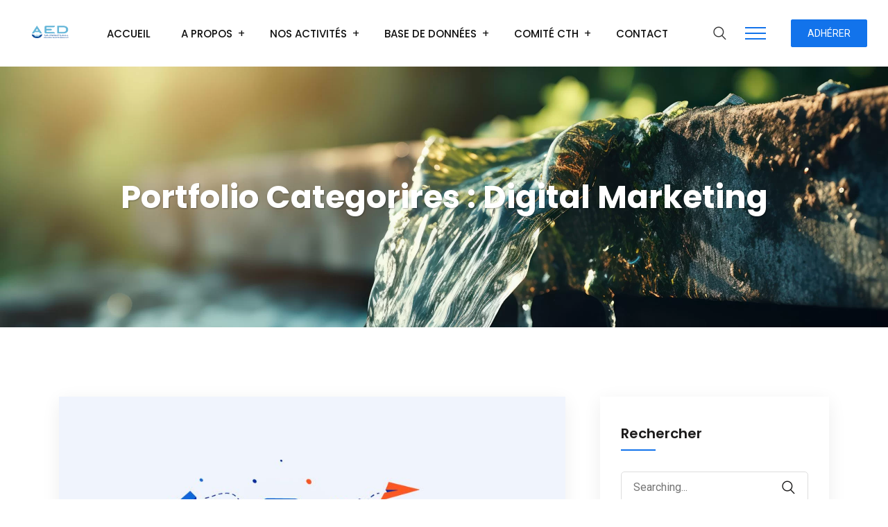

--- FILE ---
content_type: text/html; charset=UTF-8
request_url: https://aed.org.tn/portfolio-category/digital-marketing/
body_size: 15553
content:
<!DOCTYPE html>
<html lang="fr-FR">
<head>
<meta charset="UTF-8">
<meta name="viewport" content="width=device-width, initial-scale=1">
<link rel="profile" href="//gmpg.org/xfn/11">
<title>Digital Marketing &#8211; AED</title>
<meta name='robots' content='max-image-preview:large'/>
<link rel='dns-prefetch' href='//cdn.datatables.net'/>
<link rel='dns-prefetch' href='//fonts.googleapis.com'/>
<link rel='preconnect' href='https://fonts.gstatic.com' crossorigin />
<link rel="alternate" type="application/rss+xml" title="AED &raquo; Flux" href="https://aed.org.tn/feed/"/>
<link rel="alternate" type="application/rss+xml" title="AED &raquo; Flux des commentaires" href="https://aed.org.tn/comments/feed/"/>
<link rel="alternate" type="application/rss+xml" title="Flux pour AED &raquo; Digital Marketing Portfolio Categorires" href="https://aed.org.tn/portfolio-category/digital-marketing/feed/"/>
<style id='wp-img-auto-sizes-contain-inline-css' type='text/css'>img:is([sizes=auto i],[sizes^="auto," i]){contain-intrinsic-size:3000px 1500px}</style>
<style id='wp-emoji-styles-inline-css' type='text/css'>img.wp-smiley,img.emoji{display:inline!important;border:none!important;box-shadow:none!important;height:1em!important;width:1em!important;margin:0 .07em!important;vertical-align:-.1em!important;background:none!important;padding:0!important}</style>
<link rel='stylesheet' id='contact-form-7-css' href='//aed.org.tn/wp-content/cache/wpfc-minified/7965o09k/dtmk2.css' type='text/css' media='all'/>
<link rel='stylesheet' id='slick-theme-css' href='//aed.org.tn/wp-content/cache/wpfc-minified/otnjs35/dtmk2.css' type='text/css' media='all'/>
<link rel='stylesheet' id='brands-css' href='//aed.org.tn/wp-content/cache/wpfc-minified/qm2pndlz/dtmk2.css' type='text/css' media='all'/>
<link rel='stylesheet' id='solid-css' href='//aed.org.tn/wp-content/cache/wpfc-minified/fbiuf2c/dtmk2.css' type='text/css' media='all'/>
<link rel='stylesheet' id='rsaddons-floaticon-css' href='//aed.org.tn/wp-content/cache/wpfc-minified/e5z6i6ap/dtmk2.css' type='text/css' media='all'/>
<link rel='stylesheet' id='headding-title-css' href='//aed.org.tn/wp-content/cache/wpfc-minified/1dfb5aif/dtmk2.css' type='text/css' media='all'/>
<link rel='stylesheet' id='dataTables-css' href='//cdn.datatables.net/1.10.20/css/jquery.dataTables.min.css?ver=6.9' type='text/css' media='all'/>
<link rel='stylesheet' id='rsaddons-pro-css' href='//aed.org.tn/wp-content/cache/wpfc-minified/jnjvim1l/dtmk2.css' type='text/css' media='all'/>
<link rel='stylesheet' id='remixicon-css' href='//aed.org.tn/wp-content/cache/wpfc-minified/36mw3lc/dtmk2.css' type='text/css' media='all'/>
<link rel='stylesheet' id='reobiz-plugins-css' href='//aed.org.tn/wp-content/cache/wpfc-minified/d7w2cf82/dtmk2.css' type='text/css' media='all'/>
<link rel='stylesheet' id='flaticon-css' href='//aed.org.tn/wp-content/cache/wpfc-minified/dsh104n4/dtmk2.css' type='text/css' media='all'/>
<link rel='stylesheet' id='reobiz-style-default-css' href='//aed.org.tn/wp-content/cache/wpfc-minified/egmaex51/dtmk2.css' type='text/css' media='all'/>
<link rel='stylesheet' id='reobiz-style-custom-css' href='//aed.org.tn/wp-content/cache/wpfc-minified/m9mvs1gm/dtmk2.css' type='text/css' media='all'/>
<link rel='stylesheet' id='reobiz-style-responsive-css' href='//aed.org.tn/wp-content/cache/wpfc-minified/kznhe6tg/dtmk2.css' type='text/css' media='all'/>
<link rel='stylesheet' id='reobiz-style-css' href='//aed.org.tn/wp-content/cache/wpfc-minified/2prrkrt8/dtmk2.css' type='text/css' media='all'/>
<link rel='stylesheet' id='studio-fonts-css' href='//fonts.googleapis.com/css?family=Poppins%3A300%2C400%2C500%2C600%2C700%2C900&#038;ver=1.0.0' type='text/css' media='all'/>
<link rel='stylesheet' id='wp-members-css' href='//aed.org.tn/wp-content/cache/wpfc-minified/8nbuu7m9/dtmk2.css' type='text/css' media='all'/>
<link rel='stylesheet' id='rt-team-css-css' href='//aed.org.tn/wp-content/cache/wpfc-minified/1z9zzcku/dtmk2.css' type='text/css' media='all'/>
<link rel='stylesheet' id='tlp-el-team-css-css' href='//aed.org.tn/wp-content/cache/wpfc-minified/m0c1i58r/dtmk2.css' type='text/css' media='all'/>
<link rel='stylesheet' id='elementor-frontend-css' href='//aed.org.tn/wp-content/cache/wpfc-minified/2o4a7o4k/dtmk2.css' type='text/css' media='all'/>
<link rel='stylesheet' id='eael-general-css' href='//aed.org.tn/wp-content/cache/wpfc-minified/fcv4hhhc/dtmk2.css' type='text/css' media='all'/>
<link rel="preload" as="style" href="https://fonts.googleapis.com/css?family=Roboto:400%7CPoppins:100,200,300,400,500,600,700,800,900,100italic,200italic,300italic,400italic,500italic,600italic,700italic,800italic,900italic&#038;display=swap&#038;ver=1715591101"/><link rel="stylesheet" href="https://fonts.googleapis.com/css?family=Roboto:400%7CPoppins:100,200,300,400,500,600,700,800,900,100italic,200italic,300italic,400italic,500italic,600italic,700italic,800italic,900italic&#038;display=swap&#038;ver=1715591101" media="print" onload="this.media='all'"><noscript><link rel="stylesheet" href="https://fonts.googleapis.com/css?family=Roboto:400%7CPoppins:100,200,300,400,500,600,700,800,900,100italic,200italic,300italic,400italic,500italic,600italic,700italic,800italic,900italic&#038;display=swap&#038;ver=1715591101"/></noscript><script src='//aed.org.tn/wp-content/cache/wpfc-minified/977sbd8h/dtmk3.js' type="text/javascript"></script>
<!-- <script type="text/javascript" src="https://aed.org.tn/wp-includes/js/jquery/jquery.min.js?ver=3.7.1" id="jquery-core-js"></script> -->
<!-- <script type="text/javascript" src="https://aed.org.tn/wp-includes/js/jquery/jquery-migrate.min.js?ver=3.4.1" id="jquery-migrate-js"></script> -->
<link rel="https://api.w.org/" href="https://aed.org.tn/wp-json/"/><link rel="EditURI" type="application/rsd+xml" title="RSD" href="https://aed.org.tn/xmlrpc.php?rsd"/>
<meta name="generator" content="WordPress 6.9"/>
<meta name="generator" content="Redux 4.5.10"/><meta name="generator" content="Elementor 3.34.4; features: additional_custom_breakpoints; settings: css_print_method-external, google_font-enabled, font_display-auto">
<style>.e-con.e-parent:nth-of-type(n+4):not(.e-lazyloaded):not(.e-no-lazyload),
.e-con.e-parent:nth-of-type(n+4):not(.e-lazyloaded):not(.e-no-lazyload) * {background-image:none!important}@media screen and (max-height:1024px){.e-con.e-parent:nth-of-type(n+3):not(.e-lazyloaded):not(.e-no-lazyload),
.e-con.e-parent:nth-of-type(n+3):not(.e-lazyloaded):not(.e-no-lazyload) * {background-image:none!important}}@media screen and (max-height:640px){.e-con.e-parent:nth-of-type(n+2):not(.e-lazyloaded):not(.e-no-lazyload),
.e-con.e-parent:nth-of-type(n+2):not(.e-lazyloaded):not(.e-no-lazyload) * {background-image:none!important}}</style>
<meta name="generator" content="Powered by Slider Revolution 6.7.9 - responsive, Mobile-Friendly Slider Plugin for WordPress with comfortable drag and drop interface."/>
<link rel="icon" href="https://aed.org.tn/wp-content/uploads/2018/06/cropped-logo2-32x32.png" sizes="32x32"/>
<link rel="icon" href="https://aed.org.tn/wp-content/uploads/2018/06/cropped-logo2-192x192.png" sizes="192x192"/>
<link rel="apple-touch-icon" href="https://aed.org.tn/wp-content/uploads/2018/06/cropped-logo2-180x180.png"/>
<meta name="msapplication-TileImage" content="https://aed.org.tn/wp-content/uploads/2018/06/cropped-logo2-270x270.png"/>
<script>function setREVStartSize(e){window.RSIW=window.RSIW===undefined?window.innerWidth:window.RSIW;window.RSIH=window.RSIH===undefined?window.innerHeight:window.RSIH;try{var pw=document.getElementById(e.c).parentNode.offsetWidth,newh;pw=pw===0||isNaN(pw)||(e.l=="fullwidth"||e.layout=="fullwidth")?window.RSIW:pw;e.tabw=e.tabw===undefined?0:parseInt(e.tabw);e.thumbw=e.thumbw===undefined?0:parseInt(e.thumbw);e.tabh=e.tabh===undefined?0:parseInt(e.tabh);e.thumbh=e.thumbh===undefined?0:parseInt(e.thumbh);e.tabhide=e.tabhide===undefined?0:parseInt(e.tabhide);e.thumbhide=e.thumbhide===undefined?0:parseInt(e.thumbhide);e.mh=e.mh===undefined||e.mh==""||e.mh==="auto"?0:parseInt(e.mh,0);if(e.layout==="fullscreen"||e.l==="fullscreen")newh=Math.max(e.mh,window.RSIH);else{e.gw=Array.isArray(e.gw)?e.gw:[e.gw];for(var i in e.rl)if(e.gw[i]===undefined||e.gw[i]===0)e.gw[i]=e.gw[i-1];e.gh=e.el===undefined||e.el===""||(Array.isArray(e.el)&&e.el.length==0)?e.gh:e.el;e.gh=Array.isArray(e.gh)?e.gh:[e.gh];for(var i in e.rl)if(e.gh[i]===undefined||e.gh[i]===0)e.gh[i]=e.gh[i-1];var nl=new Array(e.rl.length),ix=0,sl;e.tabw=e.tabhide>=pw?0:e.tabw;e.thumbw=e.thumbhide>=pw?0:e.thumbw;e.tabh=e.tabhide>=pw?0:e.tabh;e.thumbh=e.thumbhide>=pw?0:e.thumbh;for(var i in e.rl)nl[i]=e.rl[i]<window.RSIW?0:e.rl[i];sl=nl[0];for(var i in nl)if(sl>nl[i]&&nl[i]>0){sl=nl[i];ix=i;}var m=pw>(e.gw[ix]+e.tabw+e.thumbw)?1:(pw-(e.tabw+e.thumbw))/(e.gw[ix]);newh=(e.gh[ix]*m)+(e.tabh+e.thumbh);}var el=document.getElementById(e.c);if(el!==null&&el)el.style.height=newh+"px";el=document.getElementById(e.c+"_wrapper");if(el!==null&&el){el.style.height=newh+"px";el.style.display="block";}}catch(e){console.log("Failure at Presize of Slider:"+e)}};</script>
<style type="text/css" id="wp-custom-css">.wpcf7 form.sent .wpcf7-response-output{border-color:#fff;font-family:Roboto;font-size:16px;font-weight:400;color:#fff}</style>
<style id="reobiz_option-dynamic-css" title="dynamic-css" class="redux-options-output">.navbar-menu span.description{color:#000}.rs-footer .fa-ul li i,.rs-footer .recent-post-widget .show-featured .post-desc i{color:#fff}</style>
<!-- Typography -->
<style>body{background:#fff;color:#363636}body{font-family:Roboto;font-size:16px;font-weight:400;color:#363636}@media only screen and (min-width:1025px){body{}}body.single-teams{background:#fff}#cl-testimonial.testimonial-dark .testimonial-slide.slider1 .testimonial-item .testimonial-content{background:rgba(18,115,235,.8)!important}h1{color:#0a0a0a;font-family:Poppins;font-size:46px;font-weight:700;line-height:56px}h2{color:#0a0a0a;font-family:Poppins;font-size:36px;font-weight:700;line-height:40px}h3{color:#0a0a0a;font-family:Poppins;font-size:28px;line-height:32px}h4{color:#0a0a0a;font-family:Poppins;font-size:20px;font-weight:700;line-height:28px}h5{color:#0a0a0a;font-family:Poppins;font-size:18px;font-weight:700;line-height:28px}h6{color:#0a0a0a;font-family:Poppins;font-size:16px;font-weight:700;line-height:20px}.menu-area .navbar ul li>a,.sidenav .widget_nav_menu ul li a{font-weight:500;font-family:Poppins;font-size:15px}#rs-header .toolbar-area .toolbar-contact ul.rs-contact-info li,#rs-header .toolbar-area .toolbar-contact ul.rs-contact-info li a,#rs-header .toolbar-area .toolbar-contact ul li a,#rs-header .toolbar-area .toolbar-contact ul li,#rs-header .toolbar-area{color:#fff}#rs-header.header-transparent .toolbar-area .toolbar-contact ul.rs-contact-info li,#rs-header.header-transparent .toolbar-area .toolbar-contact ul.rs-contact-info li i,#rs-header.header-transparent .toolbar-area .toolbar-contact ul.rs-contact-info li a,#rs-header.header-style-4 .btn_quote .toolbar-sl-share ul li a{color:#fff}#rs-header.header-transparent .toolbar-area .toolbar-contact ul.rs-contact-info li:hover a,#rs-header.header-style-4 .btn_quote .toolbar-sl-share ul li a:hover{color:#ccc}.rs-breadcrumbs .page-title{font-size:46px}#rs-header .toolbar-area .toolbar-contact ul.rs-contact-info li a,#rs-header .toolbar-area .toolbar-contact ul li a,#rs-header .toolbar-area .toolbar-contact ul li i,#rs-header .toolbar-area .toolbar-sl-share ul li a i{color:#fff}#rs-header .toolbar-area .toolbar-contact ul.rs-contact-info li a:hover,#rs-header .toolbar-area .toolbar-sl-share ul li a.quote-buttons:hover,#rs-header .toolbar-area .toolbar-sl-share ul li a.quote-buttons:before,#rs-header .toolbar-area .toolbar-contact ul li a:hover,#rs-header .toolbar-area .toolbar-sl-share ul li a i:hover{color:#ccc}#rs-header .toolbar-area{background:#106eea}.mobile-menu-container div ul>li.current_page_parent>a,#rs-header.header-transparent .menu-area .navbar ul li.current-menu-ancestor a,#rs-header.header-transparent .menu-area .navbar ul li.current_page_item a,.menu-area .navbar ul.menu>li.current_page_item>a,.menu-area .navbar ul li.current-menu-ancestor a,.menu-area .navbar ul li.current_page_item a{color:#262626}.menu-area .navbar ul>li.menu-item-has-children.hover-minimize>a:after{background:#262626!important}.menu-area .navbar ul>li.menu-item-has-children.hover-minimize:hover>a:after{background:#000!important}.menu-area .navbar ul li:hover a:before{color:#262626}.menu-area .navbar ul li:hover>a,.mobile-menu-container div ul li a:hover,#rs-header.header-style5 .header-inner.menu-sticky.sticky .menu-area .navbar ul li:hover>a,#rs-header.header-style-4 .menu-area .menu li:hover>a,#rs-header.header-style-3.header-style-2 .sticky-wrapper .menu-area .navbar ul li:hover>a{color:#000}.menu-area .navbar ul li a,#rs-header .menu-responsive .sidebarmenu-search .sticky_search{color:#101010}#rs-header.header-transparent .menu-area.dark .navbar ul.menu>li.current_page_item>a::before,#rs-header.header-transparent .menu-area.dark .navbar ul.menu>li.current_page_item>a::after,#rs-header.header-transparent .menu-area.dark .navbar ul.menu>li>a::before,#rs-header.header-transparent .menu-area.dark .navbar ul.menu>li>a::after,#rs-header.header-transparent .menu-area.dark .navbar ul.menu>li>a,#rs-header.header-transparent .menu-area.dark .menu-responsive .sidebarmenu-search .sticky_search .fa{color:#101010!important}#rs-header.header-transparent .menu-area.dark ul.offcanvas-icon .nav-link-container .nav-menu-link span{background:#101010!important}#rs-header.header-transparent .menu-area .navbar ul li a,#rs-header.header-transparent .menu-responsive .sidebarmenu-search .sticky_search,#rs-header.header-transparent .menu-responsive .sidebarmenu-search .sticky_search .fa,#rs-header.header-transparent .menu-area.dark .navbar ul>li>a,#rs-header.header-transparent .menu-area .navbar ul li:hover>a{color:#fff}#rs-header.header-style5 .header-inner .menu-area .navbar ul>li>a,#rs-header.header-style5 .menu-responsive .sidebarmenu-search .sticky_search{color:#fff}#rs-header.header-style5 .header-inner .menu-area .navbar ul li:hover>a{color:#ededed}#rs-header.header-style5 .header-inner .menu-area .navbar ul>li.menu-item-has-children.hover-minimize:hover>a:after{background:#ededed!important}#rs-header.header-style5 .header-inner .menu-area .navbar ul>li.menu-item-has-children.hover-minimize>a:after{background:#000!important}#rs-header.header-style5 .menu-area .navbar ul>li.current-menu-ancestor>a,#rs-header.header-style5 .header-inner .menu-area .navbar ul>li.current-menu-ancestor>a,#rs-header.header-style5 .header-inner.menu-sticky.sticky .menu-area .navbar ul>li.current-menu-ancestor>a{color:#000!important}.header-style-4 .menu-cart-area span.icon-num,.header-style5 .menu-cart-area span.icon-num{background:#fff!important}#rs-header.header-transparent .menu-area.dark ul.offcanvas-icon .nav-link-container .nav-menu-link span{background:#fff}.nav-link-container .nav-menu-link span.dot1,.nav-link-container .nav-menu-link span.dot3,.nav-link-container .nav-menu-link span.dot5,.nav-link-container .nav-menu-link span.dot7,.nav-link-container .nav-menu-link span.dot9,#rs-header.header-transparent ul.offcanvas-icon .nav-link-container .nav-menu-link span,#rs-header.header-style5 .menu-responsive ul.offcanvas-icon .nav-link-container .nav-menu-link span,#rs-header.header-style5 .menu-responsive ul.offcanvas-icon .nav-link-container .nav-menu-link span,#rs-header.header-transparent ul.offcanvas-icon .nav-link-container .nav-menu-link span,#rs-header.header-style5 .menu-responsive ul.offcanvas-icon .nav-link-container .nav-menu-link span{background:#333!important}.nav-link-container .nav-menu-link span.dot2,.nav-link-container .nav-menu-link span.dot4,.nav-link-container .nav-menu-link span.dot6,.nav-link-container .nav-menu-link span.dot8,.nav-link-container .nav-menu-link span.dot10,#rs-header.header-transparent ul.offcanvas-icon .nav-link-container .nav-menu-link span,#rs-header.header-style5 .menu-responsive ul.offcanvas-icon .nav-link-container .nav-menu-link span,#rs-header.header-style5 .menu-responsive ul.offcanvas-icon .nav-link-container .nav-menu-link span,#rs-header.header-transparent ul.offcanvas-icon .nav-link-container .nav-menu-link span,#rs-header.header-style5 .menu-responsive ul.offcanvas-icon .nav-link-container .nav-menu-link span{background:#106eea!important}.nav-link-container .nav-menu-link.off-open span.dot1,.nav-link-container .nav-menu-link.off-open span.dot3,.nav-link-container .nav-menu-link.off-open span.dot5,.nav-link-container .nav-menu-link.off-open span.dot7,.nav-link-container .nav-menu-link.off-open span.dot9,#rs-header.header-transparent ul.offcanvas-icon .nav-link-container .nav-menu-link.off-open span,#rs-header.header-style5 .menu-responsive ul.offcanvas-icon .nav-link-container .nav-menu-link.off-open span,#rs-header.header-style5 .menu-responsive ul.offcanvas-icon .nav-link-container .nav-menu-link.off-open span,#rs-header.header-transparent ul.offcanvas-icon .nav-link-container .nav-menu-link.off-open span,#rs-header.header-style5 .menu-responsive ul.offcanvas-icon .nav-link-container .nav-menu-link.off-open span{background:#333!important}.nav-link-container .nav-menu-link.off-open span.dot2,.nav-link-container .nav-menu-link.off-open span.dot4,.nav-link-container .nav-menu-link.off-open span.dot6,.nav-link-container .nav-menu-link.off-open span.dot8,.nav-link-container .nav-menu-link.off-open span.dot10,#rs-header.header-transparent ul.offcanvas-icon .nav-link-container .nav-menu-link.off-open span,#rs-header.header-style5 .menu-responsive ul.offcanvas-icon .nav-link-container .nav-menu-link.off-open span,#rs-header.header-style5 .menu-responsive ul.offcanvas-icon .nav-link-container .nav-menu-link.off-open span,#rs-header.header-transparent ul.offcanvas-icon .nav-link-container .nav-menu-link.off-open span,#rs-header.header-style5 .menu-responsive ul.offcanvas-icon .nav-link-container .nav-menu-link.off-open span{background:#106eea!important}#rs-header.header-transparent .menu-area .navbar ul>li>a:hover,#rs-header.header-transparent .menu-area .navbar ul li:hover>a,#rs-header.header-transparent .menu-area.dark .navbar ul>li:hover>a,#rs-header.header-style-4 .header-inner .menu-area .navbar ul li:hover a,#rs-header.header-style-4 .menu-area .navbar ul li:hover a:before{color:#ededed}#rs-header.header-transparent .menu-area .navbar ul>li.current_page_item>a,#rs-header.header-style-4 .menu-area .menu>li.current-menu-ancestor>a,#rs-header.header-transparent .menu-area .navbar ul>li.current-menu-ancestor>a,#rs-header.header-style-4 .menu-area .menu>li.current_page_item>a{color:#000!important}#rs-header.header-transparent .menu-area .navbar ul.menu>li.current_page_item>a::before,#rs-header.header-transparent .menu-area .navbar ul.menu>li.current_page_item>a::after,#rs-header.header-transparent .menu-area .navbar ul.menu>li>a::after{color:#000!important}#rs-header.header-transparent ul.offcanvas-icon .nav-link-container .nav-menu-link span,#rs-header.header-style5 .menu-responsive ul.offcanvas-icon .nav-link-container .nav-menu-link span{background:#fff}.menu-area .navbar ul li .sub-menu li a,#rs-header .menu-area .navbar ul li.mega ul li a,.menu-area .navbar ul>li ul.sub-menu>li.menu-item-has-children>a:before,#rs-header.header-transparent .menu-area .navbar ul li .sub-menu li.current-menu-ancestor>a,#rs-header.header-transparent .menu-area .navbar ul li.current-menu-ancestor li a{color:#fff!important}.menu-area .navbar ul li ul.sub-menu li.current_page_item>a,.menu-area .navbar ul li .sub-menu li a:hover,#rs-header.header-style5 .menu-area .navbar ul>li.current_page_item ul>a,#rs-header .menu-area .navbar ul li.mega ul>li>a:hover,.menu-area .navbar ul li ul.sub-menu li:hover>a,.menu-area .navbar ul>li ul.sub-menu>li.menu-item-has-children:hover>a:before,body .header-style1 .menu-area .navbar ul li ul.sub-menu li:hover>a,body #rs-header .menu-area .navbar ul li.mega ul.sub-menu li a:hover,#rs-header.header-style5 .header-inner .menu-area .navbar ul li .sub-menu>li:hover>a,#rs-header.header-transparent .menu-area .navbar ul li .sub-menu li:hover>a,#rs-header .menu-area .navbar ul li.mega ul li a:hover,#rs-header.header-style-4 .menu-area .menu .sub-menu li:hover>a,#rs-header.header-style3 .menu-area .navbar ul li .sub-menu li:hover>a,#rs-header .menu-area .navbar ul li.mega ul>li.current-menu-item>a,.menu-sticky.sticky .menu-area .navbar ul li ul li a:hover,#rs-header.header-transparent .menu-area .navbar ul li .sub-menu li.current-menu-ancestor>a,#rs-header.header-transparent .menu-area .navbar ul li .sub-menu li.current_page_item>a,#rs-header.header-transparent .menu-area .navbar ul li.current-menu-ancestor li a:hover{color:#f2f2f2!important}.menu-area .navbar ul>li ul.sub-menu>li.menu-item-has-children.hover-minimize:hover>a:after{background:#f2f2f2!important}.menu-area .navbar ul li .sub-menu{background:#1e73be}#rs-header .toolbar-area .toolbar-contact ul li,#rs-header .toolbar-area a,#rs-header .toolbar-area .toolbar-contact ul li i:before{font-size:14px}.menu-area .navbar ul>li>a,#rs-header .menu-area .navbar ul>li.mega>ul>li>a{text-transform:uppercase}.footer-bottom .copyright p{color:#000}.rs-footer,.rs-footer h3,.rs-footer a,.rs-footer .fa-ul li a,.rs-footer .widget.widget_nav_menu ul li a{font-size:16px}.rs-footer h3,.rs-footer .footer-top h3.footer-title{font-size:24px}.rs-footer,.rs-footer .footer-top h3.footer-title,.rs-footer a,.rs-footer .fa-ul li a,.rs-footer .widget.widget_nav_menu ul li a,.rs-footer .footer-top input[type="email"]::placeholder{color:#fff}.rs-footer .footer-top h3.footer-title{color:#fff}.rs-footer a:hover,.rs-footer .widget.widget_nav_menu ul li a:hover,.rs-footer .fa-ul li a:hover,.rs-footer .widget.widget_pages ul li a:hover,.rs-footer .widget.widget_recent_comments ul li:hover,.rs-footer .widget.widget_archive ul li a:hover,.rs-footer .widget.widget_categories ul li a:hover,.rs-footer .widget a:hover{color:#1e73be}ul.footer_social>li>a{color:#fff!important}ul.footer_social>li>a:hover{color:#fff!important}.footer-subscribe input[type="submit"],.footer-btn-wrap .footer-btn,ul.footer_social li{background:#1e73be}.footer-btn-wrap .footer-btn:hover,.footer-subscribe input[type="submit"]:hover{background:#1e73be}.rs-footer .footer-top .mc4wp-form-fields input[type="email"]{border-color:transparent}.rs-footer .footer-top .mc4wp-form-fields input[type="submit"],.rs-footer .footer-top .mc4wp-form-fields i{color:#fff}.rs-footer .footer-bottom .container,.rs-footer .footer-bottom .container-fluid,.footer-subscribe .subscribe-bg{border-color:transparent}.rs-heading .title-inner .sub-text,.rs-services-default .services-wrap .services-item .services-icon i,.rs-blog .blog-item .blog-slidermeta span.category a:hover,.btm-cate li a:hover,.ps-navigation ul a:hover span,.rs-portfolio-style5 .portfolio-item .portfolio-content a,.rs-services1.services-left.border_style .services-wrap .services-item .services-icon i:hover,.rs-services1.services-right .services-wrap .services-item .services-icon i:hover,.rs-galleys .galley-img .zoom-icon:hover,#about-history-tabs ul.tabs-list_content li:before,#rs-header.header-style-3 .header-inner .logo-section .toolbar-contact-style4 ul li i,#sidebar-services .widget.widget_nav_menu ul li.current-menu-item a,#sidebar-services .widget.widget_nav_menu ul li a:hover,.single-teams .team-inner ul li i,#rs-header.header-transparent .menu-area .navbar ul li .sub-menu li.current-menu-ancestor>a,#rs-header.header-transparent .menu-area .navbar ul li .sub-menu li.current_page_item>a,rs-heading .title-inner .title,.team-grid-style1 .team-item .team-content1 h3.team-name a,.rs-team-grid.team-style5 .team-item .normal-text .person-name a,.rs-team-grid.team-style4 .team-wrapper .team_desc .name a,.rs-team-grid.team-style4 .team-wrapper .team_desc .name .designation,.contact-page1 .form-button .submit-btn i:before,.woocommerce nav.woocommerce-pagination ul li span.current,.woocommerce nav.woocommerce-pagination ul li a:hover,.single-teams .ps-informations h2.single-title,.single-teams .ps-informations ul li.phone a:hover,.single-teams .ps-informations ul li.email a:hover,.single-teams .siderbar-title,.single-teams .team-detail-wrap-btm.team-inner .appointment-btn a,body #whychoose ul.vc_tta-tabs-list li a i,ul.check-icon li:before,.rs-project-section .project-item .project-content .title a:hover,.subscribe-text i,.subscribe-text .title,.subscribe-text span a:hover,.timeline-icon,.rs-features-list-content li i,.service-carousels .services-sliders3 span.num,.service-readons:before,.rs-event-grid .events-inner-item .content-part .event-title a:hover,.rs_event__sidebar .rs_sidebar .rs__price strong,.services-sliders4:hover .services-desc h4.services-title a,.rs-footer.footerlight .footer_social li a .fa,.rs-event-grid .events-inner-item .content-part .btn-part a,.single-teams .ps-informations h4.single-title,.rsaddon-unique-slider .blog-content .blog-footer .blog-meta i{color:#1273eb}.rs-event-grid .events-inner-item .content-part .rs___meta li svg path,.rs-event-grid .events-inner-item .content-part .btn-part a svg path,ul.rs__event__meta_style li .rs__event_sp_img svg path,.rs_event__sidebar .rs_sidebar .rs__time svg path{fill:#1273eb}.portfolio-slider-data .slick-next,.portfolio-slider-data .slick-prev,.ps-navigation ul a:hover span,ul.chevron-right-icon li:before,.sidenav .fa-ul li i,.rs-portfolio.style2 .portfolio-slider .portfolio-item .portfolio-content h3.p-title a:hover,.rs-breadcrumbs .breadcrumbs-inner .cate-single .post-categories a:hover,.woocommerce-message::before,.woocommerce-info::before,.pagination-area .nav-links span.current,.rs-sl-social-icons a:hover,.rs-portfolio.vertical-slider.style4 .portfolio-slider .portfolio-item:hover .p-title a{color:#1273eb!important}.transparent-btn:hover,.testimonial-light #cl-testimonial .testimonial-slide7 .single-testimonial:after,.rs-portfolio-style2 .portfolio-item .portfolio-img .read_more:hover,.service-carousel .owl-dots .owl-dot.active,.service-carousel .owl-dots .owl-dot,.bs-sidebar.dynamic-sidebar .service-singles .menu li a:hover,.bs-sidebar.dynamic-sidebar .service-singles .menu li.current-menu-item a,.rs-footer.footerlight .footer-top .mc4wp-form-fields input[type="email"],.bs-sidebar .tagcloud a:hover,.rs-event-grid .events-inner-item .content-part .btn-part a:hover,.rs-blog-details .bs-info.tags a:hover,.single-teams .team-skill .rs-progress{border-color:#1273eb!important}body #whychoose ul.vc_tta-tabs-list li:hover:after,body #whychoose ul.vc_tta-tabs-list li.vc_active:after{border-top-color:#101010!important}.owl-carousel .owl-nav [class*="owl-"],html input[type="button"]:hover,input[type="reset"]:hover,.rs-video-2 .popup-videos:before,.sidenav .widget-title:before,.rs-team-grid.team-style5 .team-item .team-content,.rs-team-grid.team-style4 .team-wrapper .team_desc::before,.rs-team .team-item .team-social .social-icon,.rs-services-style4:hover .services-icon i,.team-grid-style1 .team-item .social-icons1 a:hover i,.loader__bar,blockquote:before,.rs-blog-grid .blog-img a.float-cat,#sidebar-services .download-btn ul li,.transparent-btn:hover,.rs-portfolio-style2 .portfolio-item .portfolio-img .read_more:hover,.rs-video-2 .popup-videos,.rs-blog-details .blog-item.style2 .category a,.rs-blog .blog-item.style2 .category a,.blog .blog-item.style2 .category a,.rs-blog-details .blog-item.style1 .category a,.rs-blog .blog-item.style1 .category a,.blog .blog-item.style1 .category a,.icon-button a,.team-grid-style1 .team-item .image-wrap .social-icons1,.team-slider-style1 .team-item .image-wrap .social-icons1,.rs-heading.style8 .title-inner:after,.rs-heading.style8 .description:after,#slider-form-area .form-area input[type="submit"],.services-style-5 .services-item:hover .services-title,#sidebar-services .rs-heading .title-inner h3:before,#rs-contact .contact-address .address-item .address-icon::before,.team-slider-style4 .team-carousel .team-item:hover,#rs-header.header-transparent .btn_quote a:hover,body .whychoose ul.vc_tta-tabs-list li.vc_active:before,body .whychoose ul.vc_tta-tabs-list li:hover:before,.bs-sidebar .tagcloud a:hover,.rs-heading.style2:after,.rs-blog-details .bs-info.tags a:hover,.mfp-close-btn-in .mfp-close,.top-services-dark .rs-services .services-style-7.services-left .services-wrap .services-item,.single-teams .team-inner h3:before,.single-teams .team-detail-wrap-btm.team-inner,::selection,.rs-heading.style2 .title:after,body #whychoose ul.vc_tta-tabs-list li:hover:before,body #whychoose ul.vc_tta-tabs-list li.vc_active:before,.readon:hover,.rs-blog-details #reply-title:before,.rs-cta .style2 .title-wrap .exp-title:after,.rs-project-section .project-item .project-content .p-icon,.proces-item.active:after,.proces-item:hover:after,.subscribe-text .mc4wp-form input[type="submit"],.rs-footer #wp-calendar th,body.wpb-js-composer .vc_tta.vc_general .vc_tta-panel.vc_active .vc_tta-panel-title a,body.wpb-js-composer .vc_tta.vc_general .vc_tta-panel .vc_tta-panel-title:hover a,.service-carousel.services-dark .services-sliders2 .services-desc:before,.service-carousels.services-dark .services-sliders2 .services-desc:before,.rs-services .services-style-9 .services-wrap:after,.close-search,.nav-link-container .nav-menu-link span,.portfolio-slider-data .slick-dots li.slick-active,.portfolio-slider-data .slick-dots li:hover,.rs-portfolio.vertical-slider.style4 .portfolio-slider .portfolio-item .p-title a:before,.rs-team-grid.team-style4 .team-wrapper:hover .team_desc,.single-portfolios .ps-informations h3,.rs-heading.style6 .title-inner .sub-text:after,.bs-sidebar.dynamic-sidebar .service-singles .menu li.current-menu-item a,.bs-sidebar.dynamic-sidebar .service-singles .menu li a:hover,.single-teams .team-skill .rs-progress .progress-bar,.woocommerce div.product .woocommerce-tabs ul.tabs li:hover,.woocommerce span.onsale,.woocommerce div.product .woocommerce-tabs ul.tabs li.active,.bs-sidebar .widget-title:after,.rs-event-grid .events-inner-item .content-part .rs__date,.menu-wrap-off .inner-offcan .nav-link-container .close-button span,.sidenav .offcanvas_social li a i,.rs-event-grid .events-inner-item .content-part .btn-part a:hover,.rs_event__sidebar .rs_sidebar .book__btn,.rs-addon-slider .slick-dots li button,.rs-addon-slider .slick-dots li.slick-active button,.rs-addon-slider .slick-dots li button:hover{background:#1273eb}.woocommerce span.onsale{background:#1273eb!important}.portfolio-slider-data .slick-dots li{background:#101010}.rs-blog .blog-item .blog-meta .blog-date i,.full-blog-content .author i,.full-blog-content .btm-cate .tag-line i,.full-blog-content .blog-title a:hover,.bs-sidebar .recent-post-widget .post-desc span i,.single-post .single-posts-meta li span i,.single-posts-meta .tag-line i,.single-post .single-posts-meta .fa-comments-o:before{color:#1273eb!important}#cl-testimonial .testimonial-slide7 .single-testimonial:after,#cl-testimonial .testimonial-slide7 .single-testimonial:before{border-right-color:#1273eb;border-right:30px solid #1273eb}#cl-testimonial .testimonial-slide7 .single-testimonial{border-left-color:#1273eb}.team-slider-style1 .team-item .team-content1 h3.team-name a:hover,.rs-service-grid .service-item .service-content .service-button .readon.rs_button:hover:before,.rs-heading.style6 .title-inner .sub-text,.rs-heading.style7 .title-inner .sub-text,.rs-portfolio-style1 .portfolio-item .portfolio-content .pt-icon-plus:before,.team-grid-style1 .team-item .team-content1 h3.team-name a,.service-readons:hover,.service-readons:before:hover{color:#1273eb!important}.rs-services-style3 .bg-img a,.rs-services-style3 .bg-img a:hover,.comment-respond .form-submit #submit,.wp-block-file .wp-block-file__button{background:#1273eb;border-color:#1273eb}.rs-service-grid .service-item .service-content .service-button .readon.rs_button:hover{border-color:#1273eb;color:#1273eb}.woocommerce div.product p.price ins,.woocommerce div.product span.price ins,.woocommerce div.product p.price,.woocommerce div.product span.price,.cd-timeline__content .short-info h2,.cd-timeline__content .short-info h3{color:#1273eb!important}.team-grid-style3 .team-img .team-img-sec:before,#loading,#sidebar-services .bs-search button:hover,.team-slider-style3 .team-img .team-img-sec:before,.rs-blog-details .blog-item.style2 .category a:hover,.rs-blog .blog-item.style2 .category a:hover,.blog .blog-item.style2 .category a:hover,.icon-button a:hover,.rs-blog-details .blog-item.style1 .category a:hover,.rs-blog .blog-item.style1 .category a:hover,.blog .blog-item.style1 .category a:hover,.skew-style-slider .revslider-initialised::before,.top-services-dark .rs-services .services-style-7.services-left .services-wrap .services-item:hover,.icon-button a:hover,.fullwidth-services-box .services-style-2:hover,#rs-header.header-style-4 .logo-section:before,.post-meta-dates,.woocommerce ul.products li.product .price ins,#scrollUp i,.cd-timeline__img.cd-timeline__img--picture,.rs-portfolio-style4 .portfolio-item .portfolio-img:before,.rs-portfolio-style3 .portfolio-item .portfolio-img:before,.rs-skill-bar .skillbar .skillbar-bar{background:#1273eb}html input[type="button"],input[type="reset"],input[type="submit"]{background:#1273eb}.round-shape:before{border-top-color:#101010;border-left-color:#101010}.round-shape:after{border-bottom-color:#101010;border-right-color:#101010}#sidebar-services .download-btn,.rs-video-2 .overly-border,.single-teams .ps-informations ul li.social-icon i,.woocommerce-error,.woocommerce-info,.woocommerce-message{border-color:#1273eb!important}.testimonial-light #cl-testimonial .testimonial-slide7 .single-testimonial:before,.testimonial-light #cl-testimonial .testimonial-slide7 .single-testimonial:after{border-right-color:#101010!important;border-top-color:transparent!important}.testimonial-light #cl-testimonial .testimonial-slide7 .single-testimonial{border-left-color:#101010!important}.portfolio-filter button:hover,.portfolio-filter button.active,.team-grid-style1 .team-item .team-content1 h3.team-name a:hover,#cl-testimonial .testimonial-slide7 .right-content i,.testimonial-light #cl-testimonial .testimonial-slide7 .single-testimonial .cl-author-info li:first-child,.rs-blog-details .bs-img .blog-date span.date,.rs-blog .bs-img .blog-date span.date,.blog .bs-img .blog-date span.date,.rs-blog-details .blog-img .blog-date span.date,.rs-blog .blog-img .blog-date span.date,.blog .blog-img .blog-date span.date,.rs-portfolio-style5 .portfolio-item .portfolio-content a:hover,#cl-testimonial.cl-testimonial9 .single-testimonial .cl-author-info li,#cl-testimonial.cl-testimonial9 .single-testimonial .image-testimonial p i,.rs-services1.services-left.border_style .services-wrap .services-item .services-icon i,.rs-services1.services-right .services-wrap .services-item .services-icon i,#rs-skills .vc_progress_bar h2,.rs-portfolio.style2 .portfolio-slider .portfolio-item .portfolio-img .portfolio-content .categories a:hover,.woocommerce ul.products li.product .price,.woocommerce ul.products li.product .price ins,#rs-services-slider .menu-carousel .heading-block h4 a:hover,.rs-team-grid.team-style5 .team-item .normal-text .person-name a:hover,body .vc_tta-container .tab-style-left .vc_tta-panel-body h3,ul.stylelisting li:before,body .vc_tta-container .tab-style-left .vc_tta-tabs-container .vc_tta-tabs-list li a i,.service-readons:hover,.service-readons:hover:before,.single-teams .designation-info,ul.unorder-list li:before,.rs-footer .widget.widget_nav_menu ul li a:before,.rs-footer .widget.widget_nav_menu ul ul.sub-menu li a::before,.rs-footer .widget.widget_pages ul ul.sub-menu li a::before,.rs-footer .widget.widget_recent_comments ul ul.sub-menu li a::before,.rs-footer .widget.widget_archive ul ul.sub-menu li a::before,.rs-footer .widget.widget_categories ul ul.sub-menu li a::before,.rs-footer .widget.widget_pages ul li a:before,.rs-footer .widget.widget_archive ul li a:before,.rs-footer .widget.widget_categories ul li a:before{color:#1273eb}.rs-team-grid.team-style4 .team-wrapper .team_desc:before,.rs-team-grid.team-style5 .team-item .normal-text .team-text:before,.rs-services3 .slick-arrow,.single-teams .ps-image .ps-informations,.slidervideo .slider-videos,.slidervideo .slider-videos:before,.service-readon,.service-carousel .owl-dots .owl-dot.active,.rs-blog-details .bs-img .categories .category-name a,.rs-blog .bs-img .categories .category-name a,.blog .bs-img .categories .category-name a,.rs-blog-details .blog-img .categories .category-name a,.rs-blog .blog-img .categories .category-name a,.blog .blog-img .categories .category-name a{background:#1273eb}.rs-blog-details .bs-img .blog-date:before,.rs-blog .bs-img .blog-date:before,.blog .bs-img .blog-date:before,.rs-blog-details .blog-img .blog-date:before,.rs-blog .blog-img .blog-date:before,.blog .blog-img .blog-date:before{border-bottom:0 solid;border-bottom-color:#1273eb;border-top:80px solid transparent;border-right-color:#1273eb}.border-image.small-border .vc_single_image-wrapper:before{border-bottom:250px solid #1273eb}.border-image.small-border .vc_single_image-wrapper:after{border-top:250px solid #1273eb}.border-image .vc_single_image-wrapper:before,.team-grid-style3 .team-img:before,.team-slider-style3 .team-img:before{border-bottom-color:#1273eb}.border-image .vc_single_image-wrapper:after,.team-grid-style3 .team-img:after,.team-slider-style3 .team-img:after{border-top-color:#1273eb}.woocommerce-info,.timeline-alter .divider:after,body.single-services blockquote,#rs-header.header-style-3 .header-inner .box-layout,.rs-porfolio-details.project-gallery .file-list-image .p-zoom:hover{border-color:#1273eb}.slidervideo .slider-videos i,.list-style li::before,.slidervideo .slider-videos i:before,#team-list-style .team-name a,.rs-blog .blog-item .blog-button a:hover,a{color:#1273eb}.rs-blog .blog-meta .blog-title a:hover .about-award a:hover,#team-list-style .team-name a:hover,#team-list-style .team-social i:hover,#team-list-style .social-info .phone a:hover,.woocommerce ul.products li .woocommerce-loop-product__title a:hover,#rs-contact .contact-address .address-item .address-text a:hover,.bs-sidebar .recent-post-widget .post-desc a:hover,.rs-blog .blog-meta .blog-title a:hover,.rs-blog .blog-item .blog-meta .categories a:hover,.bs-sidebar ul a:hover,a:hover{color:#1273eb}.about-award a:hover{border-color:#1273eb}.rs-blog-details .bs-img .categories .category-name a:hover,.rs-blog .bs-img .categories .category-name a:hover,.blog .bs-img .categories .category-name a:hover,.rs-blog-details .blog-img .categories .category-name a:hover,.rs-blog .blog-img .categories .category-name a:hover,.blog .blog-img .categories .category-name a:hover,#rs-header.header-style-4 .logo-section .times-sec{background:#1273eb}.readon,.rs-heading.style3 .description:after,.team-grid-style1 .team-item .social-icons1 a i,.team-slider-style1 .team-item .social-icons1 a i,.owl-carousel .owl-nav [class*="owl-"]:hover,button,html input[type="button"],input[type="reset"],.rs-service-grid .service-item .service-img:before,.rs-service-grid .service-item .service-img:after,#rs-contact .contact-address .address-item .address-icon::after,.rs-services1.services-left.border_style .services-wrap .services-item .services-icon i:hover,.rs-services1.services-right .services-wrap .services-item .services-icon i:hover,.rs-service-grid .service-item .service-content::before,.rs-services-style4 .services-item .services-icon i,#rs-services-slider .img_wrap:before,#rs-services-slider .img_wrap:after,.rs-galleys .galley-img:before,.woocommerce ul.products li a.fa,.woocommerce ul.products li .glyph-icon,.woocommerce-MyAccount-navigation ul li:hover,.woocommerce-MyAccount-navigation ul li.is-active,.rs-galleys .galley-img .zoom-icon,.team-grid-style2 .team-item-wrap .team-img .team-img-sec::before,#about-history-tabs .vc_tta-tabs-container ul.vc_tta-tabs-list .vc_tta-tab .vc_active a,#about-history-tabs .vc_tta-tabs-container ul.vc_tta-tabs-list .vc_tta-tab.vc_active a,.services-style-5 .services-item .icon_bg,#cl-testimonial.cl-testimonial10 .slick-arrow,.contact-sec .contact:before,.contact-sec .contact:after,.contact-sec .contact2:before,.team-grid-style2 .team-item-wrap .team-img .team-img-sec:before,.rs-porfolio-details.project-gallery .file-list-image:hover .p-zoom:hover,.team-slider-style2 .team-item-wrap .team-img .team-img-sec:before,.rs-team-grid.team-style5 .team-item .normal-text .social-icons a i:hover{background:#1273eb}#rs-header.header-style-4 .logo-section .times-sec:after{border-bottom-color:#1273eb}.footer-bottom .container-fluid{border-color:#1273eb}#about-history-tabs .vc_tta-tabs-container ul.vc_tta-tabs-list .vc_tta-tab a:hover,body .vc_tta-container .tab-style-left .vc_tta-tabs-container .vc_tta-tabs-list li.vc_active a{background:#1273eb!important}.full-video .rs-services1.services-left .services-wrap .services-item .services-icon i,#cl-testimonial.cl-testimonial9 .single-testimonial .testimonial-image img,.rs-services1.services-left.border_style .services-wrap .services-item .services-icon i,.rs-services1.services-right .services-wrap .services-item .services-icon i,#cl-testimonial.cl-testimonial10 .slick-arrow,.team-grid-style2 .team-item-wrap .team-img img,.team-slider-style2 .team-item-wrap .team-img img,.contact-sec .wpcf7-form .wpcf7-text,.contact-sec .wpcf7-form .wpcf7-textarea{border-color:#1273eb!important}#rs-services-slider .item-thumb .owl-dot.service_icon_style.active .tile-content a,#rs-services-slider .item-thumb .owl-dot.service_icon_style:hover .tile-content a,.team-grid-style2 .appointment-bottom-area .app_details:hover a,.team-slider-style2 .appointment-bottom-area .app_details:hover a{color:#1273eb!important}#rs-header.header-style5 .stuck.sticky .menu-area .navbar ul>li.active a,#rs-header .menu-area .navbar ul>li.active a{color:#1273eb!important}#rs-header.header-style-4 .header-inner.sticky .nav-link-container .nav-menu-link span{background:#101010}#rs-header.header-style5 .menu-sticky.sticky .sticky_search i:before,#rs-header .menu-sticky.sticky .menu-area .navbar ul li a,#rs-header.header-style-4 .header-inner.sticky .sidebarmenu-search i,#rs-header.header-style-4 .header-inner.sticky .btn_quote .toolbar-sl-share ul li a{color:#101010}#rs-header.header-transparent .menu-sticky.sticky .menu-area .navbar ul>li.current-menu-ancestor>a,#rs-header .menu-sticky.sticky .menu-area .navbar ul>li.current-menu-ancestor>a,#rs-header .menu-sticky.sticky .menu-area .navbar ul>li.current_page_item>a,#rs-header .menu-sticky.sticky .menu-area .navbar ul li .sub-menu li.current-menu-item page_item a,#rs-header.header-style-4 .menu-sticky.sticky .menu-area .navbar ul>li.current_page_item>a,#rs-header.header-style-4 .menu-sticky.sticky .menu-area .menu>li.current-menu-ancestor>a{color:#1273eb!important}.menu-sticky.sticky .menu-area .navbar ul li .sub-menu{background:#1273eb}#rs-header.header-style-4 .header-inner.sticky .nav-link-container .nav-menu-link:hover span{background:#1273eb}#rs-header.header-style5 .menu-sticky.sticky .sticky_search:hover i:before,#rs-header .menu-sticky.sticky .menu-area .navbar ul>li:hover>a,#rs-header.header-style-4 .header-inner.sticky .btn_quote .toolbar-sl-share ul>li a:hover,#rs-header.header-style-4 .header-inner.sticky .sidebarmenu-search i:hover,#rs-header .menu-sticky.sticky .menu-area .navbar ul li ul.submenu>li.current-menu-ancestor>a{color:#1273eb!important}#rs-header .toolbar-area .toolbar-sl-share ul li a.quote-buttons{color:#fff}#rs-header .menu-sticky.sticky .menu-area .navbar ul li .sub-menu li a{color:#fff!important}#rs-header .menu-sticky.sticky .menu-area .navbar ul li .sub-menu li a:hover,#rs-header .menu-sticky.sticky .menu-area .navbar ul li .sub-menu li.current-menu-item page_item a,#rs-header .menu-sticky.sticky .menu-area .navbar ul li .sub-menu li.current_page_item>a{color:#ccc!important}.rs-footer{background:#282e3f;background-size:cover}#rs-footer .footer-top{border-color:#373e4d}.woocommerce button.button.alt,.comment-respond .form-submit #submit,.wp-block-file .wp-block-file__button{border-color:#1273eb}.comment-respond .form-submit #submit:hover{background:#1273eb}.woocommerce button.button.alt:hover,.woocommerce button.button:hover{background:#1273eb}.woocommerce #respond input#submit.alt:hover,.woocommerce #respond input#submit:hover,.woocommerce .wc-forward:hover,.woocommerce a.button.alt:hover,.woocommerce a.button:hover,.woocommerce button.button.alt:hover,.woocommerce button.button:hover,.woocommerce input.button.alt:hover,.woocommerce input.button:hover,.comment-respond .form-submit #submit:hover{border-color:#1273eb}.submit-btn .wpcf7-submit,.comment-respond .form-submit #submit{color:#fff}.woocommerce button.button,.woocommerce button.button.alt,.woocommerce ul.products li a.button,.woocommerce .wc-forward,.woocommerce #respond input#submit,.woocommerce a.button,.woocommerce .wc-forward,.woocommerce button.button,.woocommerce input.button,.woocommerce #respond input#submit.alt,.woocommerce a.button.alt,.woocommerce button.button.alt,.woocommerce input.button.alt,.woocommerce a.button,.menu-sticky.sticky .quote-button,#rs-header.header-style-3 .btn_quote .quote-button,.wp-block-file .wp-block-file__button,.wp-block-button__link,.comments-area .comment-list li.comment .reply a{background:#1273eb}.readon,.woocommerce button.button,.woocommerce #respond input#submit,.woocommerce a.button,.woocommerce .wc-forward,.woocommerce button.button,.woocommerce input.button,.woocommerce #respond input#submit.alt,.woocommerce a.button.alt,.woocommerce button.button.alt,.woocommerce input.button.alt,.woocommerce a.button,.woocommerce .wc-forward,.woocommerce button.button.alt,.woocommerce ul.products li a.button,.menu-sticky.sticky .quote-button:hover,#rs-header.header-style-3 .btn_quote .quote-button{color:#fff}.comment-respond .form-submit #submit:hover,.submit-btn .wpcf7-submit:hover{color:#fff!important}@media only screen and (min-width:1300px){.container,.footer-bottom .container{max-width:1300px}.elementor-section.elementor-section-boxed>.elementor-container{max-width:1300px!important}}@media only screen and (max-width:991px){#rs-header .logo-area a img{max-height:25px!important}}.menu-area .navbar ul li{padding-left:2px;padding-right:2px}#rs-header .menu-sticky.sticky .menu-area .navbar ul>li,#rs-header .menu-sticky.sticky .menu-cart-area,#rs-header .menu-sticky.sticky .menu-responsive .sidebarmenu-search .sticky_search{padding-top:45px}#rs-header .menu-sticky.sticky .menu-area .navbar ul>li,#rs-header .menu-sticky.sticky .menu-cart-area,#rs-header .menu-sticky.sticky .menu-responsive .sidebarmenu-search .sticky_search{padding-bottom:45px}.menu-area .navbar ul li ul.sub-menu li a{padding-left:40px;padding-right:40px}.menu-area .navbar ul li ul.sub-menu{padding-top:21px;padding-bottom:21px}.menu-area .navbar ul li ul.sub-menu li a{padding-top:10px;padding-bottom:10px}#rs-header .menu-area .navbar ul>li.mega>ul{padding-left:40px;padding-right:40px}#rs-header .menu-area .navbar ul>li.mega>ul{padding-top:21px;padding-bottom:21px}#rs-header .menu-area .navbar ul li.mega ul.sub-menu li a{padding-top:10px;padding-bottom:10px}.rs-breadcrumbs{background:#fff}.rs-breadcrumbs .breadcrumbs-title span a:after,.rs-breadcrumbs .breadcrumbs-title span a:before{background:#1273eb}.menu-wrap-off{background:#fff!important}#rs-header .nav-link-container .nav-menu-link span.dot-hum{background:#1273eb!important}.menu-wrap-off .inner-offcan .nav-link-container .close-button.styles2{color:#1273eb!important}.menu-wrap-off .off-nav-layer{background:#fff}.sidenav p,.sidenav{color:#333}body .sidenav .widget .widget-title{color:#333!important}.sidenav .widget_nav_menu ul li a,.sidenav.offcanvas-icon .rs-offcanvas-right a,.sidenav .menu>li.menu-item-has-children:before,.sidenav a{color:#333}ul.sidenav .menu>li.menu-item-has-children:before,.sidenav .offcanvas_social li a i{color:#fff}.sidenav .widget_nav_menu ul li a:hover,.sidenav a:hover{color:#555}.rs-breadcrumbs .page-title,.rs-breadcrumbs ul li *,.rs-breadcrumbs ul li.trail-begin a:before,.rs-breadcrumbs ul li,.rs-breadcrumbs .breadcrumbs-title .current-item,.rs-breadcrumbs .breadcrumbs-title span a span{color:#fff!important}.rs-breadcrumbs .breadcrumbs-inner,#rs-header.header-style-6 .rs-breadcrumbs .breadcrumbs-inner,#rs-header.header-style-3 .rs-breadcrumbs .breadcrumbs-inner{padding-top:160px;padding-bottom:160px}.spinner{background-color:#1273eb!important}#reobiz-load{background:#fff!important}.page-error.coming-soon .countdown-inner .time_circles div,.page-error.coming-soon .content-area h3,.page-error.coming-soon .content-area h3 span,.page-error.coming-soon .follow-us-sbuscribe p,.page-error.coming-soon .follow-us-sbuscribe ul li a,.page-error.coming-soon .countdown-inner .time_circles div h4,.page-error.coming-soon .countdown-inner .time_circles div span{color:#fff}.page-error.coming-soon .countdown-inner .time_circles div{border-color:#fff}.page-error.coming-soon .countdown-inner .time_circles div{background:#1c3988}</style>
<style>.main-contain #content{padding-top:100px!important;padding-bottom:70px!important}#rs-footer{!important}#rs-footer .footer-top{!important}</style>	
<style>.menu-area .navbar ul>li{padding-top:45px}.menu-area .navbar ul>li{padding-bottom:45px}</style>
</head>
<body class="archive tax-portfolio-category term-digital-marketing term-129 wp-theme-reobiz hfeed elementor-default elementor-kit-1977">    
<div class="offwrap">
<div class="offwrapcon"></div>
</div>
<!--Preloader start here-->
<!--Preloader area end here-->
<div id="page" class="site  ">
<nav class="menu-wrap-off nav-container nav menu-ofcn">       
<div class="inner-offcan">
<div class="nav-link-container"> 
<a href='#' class="nav-menu-link close-button styles2" id="close-button2">                                         
<i class="fa-close flaticon-cross"></i>
</a> 
</div> 
<div class="sidenav offcanvas-icon">
<div id="mobile_menu" class="rs-offcanvas-inner-left">
<div class="widget widget_nav_menu mobile-menus">      
<div class="menu-menu-1-container"><ul id="primary-menu-single1" class="menu"><li id="menu-item-14672" class="menu-item menu-item-type-post_type menu-item-object-page menu-item-home menu-item-14672"><a href="https://aed.org.tn/">Accueil</a></li>
<li id="menu-item-1116" class="menu-item menu-item-type-custom menu-item-object-custom menu-item-has-children menu-item-1116"><a href="https://aed.org.tn/bureau-directeur/">A Propos</a>
<ul class="sub-menu">
<li id="menu-item-1117" class="menu-item menu-item-type-post_type menu-item-object-page menu-item-1117"><a href="https://aed.org.tn/bureau-directeur/">Bureau Directeur</a></li>
<li id="menu-item-35" class="menu-item menu-item-type-post_type menu-item-object-page menu-item-35"><a href="https://aed.org.tn/adherer/">Pourquoi Adhérer?</a></li>
</ul>
</li>
<li id="menu-item-1351" class="menu-item menu-item-type-custom menu-item-object-custom menu-item-has-children menu-item-1351"><a href="https://aed.org.tn/nosactualites/">Nos Activités</a>
<ul class="sub-menu">
<li id="menu-item-13713" class="menu-item menu-item-type-post_type menu-item-object-page current_page_parent menu-item-13713"><a href="https://aed.org.tn/nosactualites/">Actualités</a></li>
<li id="menu-item-1194" class="menu-item menu-item-type-post_type menu-item-object-page menu-item-1194"><a href="https://aed.org.tn/actualites/evenements-a-venir/">Evènements à venir</a></li>
</ul>
</li>
<li id="menu-item-13898" class="menu-item menu-item-type-custom menu-item-object-custom menu-item-has-children menu-item-13898"><a href="https://aed.org.tn/institutions-du-secteur-de-leau/">Base de données</a>
<ul class="sub-menu">
<li id="menu-item-541" class="menu-item menu-item-type-post_type menu-item-object-page menu-item-541"><a href="https://aed.org.tn/institutions-du-secteur-de-leau/">Institutions du secteur de l’eau</a></li>
</ul>
</li>
<li id="menu-item-1136" class="menu-item menu-item-type-custom menu-item-object-custom menu-item-has-children menu-item-1136"><a href="https://aed.org.tn/cth/">Comité CTH</a>
<ul class="sub-menu">
<li id="menu-item-1137" class="menu-item menu-item-type-post_type menu-item-object-page menu-item-1137"><a href="https://aed.org.tn/cth/">A Propos du CTH</a></li>
<li id="menu-item-14029" class="menu-item menu-item-type-post_type menu-item-object-page menu-item-14029"><a href="https://aed.org.tn/activites-cth/">Activités CTH</a></li>
<li id="menu-item-1165" class="menu-item menu-item-type-post_type menu-item-object-page menu-item-1165"><a href="https://aed.org.tn/cth/prochains-evenements-cth/">Prochains Evènements CTH</a></li>
</ul>
</li>
<li id="menu-item-13680" class="menu-item menu-item-type-post_type menu-item-object-page menu-item-13680"><a href="https://aed.org.tn/contact-us/">Contact</a></li>
</ul></div>                            </div>                                
</div>            
<div class="rs-innner-offcanvas-contents"> 
<div id="media_image-1" class="widget icon-list widget_media_image"><a href="#"><img fetchpriority="high" width="1065" height="230" src="https://aed.org.tn/wp-content/uploads/2022/04/logo-AED16.png" class="image wp-image-13545  attachment-full size-full" alt="" style="max-width: 100%; height: auto;" decoding="async" srcset="https://aed.org.tn/wp-content/uploads/2022/04/logo-AED16.png 1065w, https://aed.org.tn/wp-content/uploads/2022/04/logo-AED16-300x65.png 300w, https://aed.org.tn/wp-content/uploads/2022/04/logo-AED16-1024x221.png 1024w, https://aed.org.tn/wp-content/uploads/2022/04/logo-AED16-768x166.png 768w" sizes="(max-width: 1065px) 100vw, 1065px"/></a></div><div id="text-3" class="widget icon-list widget_text">			<div class="textwidget"><p>L’AED est une plateforme multi-acteurs offrant aux techniciens spécialistes, étudiants, experts et chercheurs un espace de rencontre, d’échange d’expériences, de partage de l’information et de discussion sur les différents sujets liés au domaine de l’eau.</p>
</div>
</div><div id="contact_widget-1" class="widget icon-list widget_contact_widget">  
<!-- Contact Info Widget -->
<ul class="fa-ul">
<li class="address1"><i class="flaticon-location"></i><span>           43 Avenue Charles Nicolle 1082 Tunis</span></li><li><i class="flaticon-call"></i><a href="tel:Fax:+21671799391">Fax: +216 71 799 391</a></li><li><i class="flaticon-email"></i><a href="mailto:contact@aed.org.tn">contact@aed.org.tn</a></li><li><i class="flaticon-clock"></i>Lun-Ven: 09h-15h</li>
</ul>
</div>                     
<ul class="offcanvas_social">  
<li> <a href="https://www.facebook.com/eauetdev" target="_blank"> <i class="fab fa-facebook-f"></i> </a> </li>
<li> <a href="https://twitter.com/eauetdev" target="_blank"> <i class="ri-twitter-x-fill"></i> </a> </li>
<li> <a href="https://www.linkedin.com/in/aed-association-631448b6/" target="_blank"> <i class="fab fa-linkedin-in"></i> </a> </li>
</ul>
</div>            
</div>
</div>
</nav> 
<!-- Mobile Menu Start -->
<div class="responsive-menus"><nav class="nav-container mobile-menu-container mobile-menus menu-wrap-off fdgdgfdg">
<ul class="sidenav">
<li class='nav-link-container'> 
<a href='#' class="nav-menu-link close-button">               
<span class="hamburger1"></span>
<span class="hamburger3"></span>
</a> 
</li>
<li>
<div class="menu-menu-1-container"><ul id="primary-menu-single2" class="menu"><li class="menu-item menu-item-type-post_type menu-item-object-page menu-item-home menu-item-14672"><a href="https://aed.org.tn/">Accueil</a></li>
<li class="menu-item menu-item-type-custom menu-item-object-custom menu-item-has-children menu-item-1116"><a href="https://aed.org.tn/bureau-directeur/">A Propos</a>
<ul class="sub-menu">
<li class="menu-item menu-item-type-post_type menu-item-object-page menu-item-1117"><a href="https://aed.org.tn/bureau-directeur/">Bureau Directeur</a></li>
<li class="menu-item menu-item-type-post_type menu-item-object-page menu-item-35"><a href="https://aed.org.tn/adherer/">Pourquoi Adhérer?</a></li>
</ul>
</li>
<li class="menu-item menu-item-type-custom menu-item-object-custom menu-item-has-children menu-item-1351"><a href="https://aed.org.tn/nosactualites/">Nos Activités</a>
<ul class="sub-menu">
<li class="menu-item menu-item-type-post_type menu-item-object-page current_page_parent menu-item-13713"><a href="https://aed.org.tn/nosactualites/">Actualités</a></li>
<li class="menu-item menu-item-type-post_type menu-item-object-page menu-item-1194"><a href="https://aed.org.tn/actualites/evenements-a-venir/">Evènements à venir</a></li>
</ul>
</li>
<li class="menu-item menu-item-type-custom menu-item-object-custom menu-item-has-children menu-item-13898"><a href="https://aed.org.tn/institutions-du-secteur-de-leau/">Base de données</a>
<ul class="sub-menu">
<li class="menu-item menu-item-type-post_type menu-item-object-page menu-item-541"><a href="https://aed.org.tn/institutions-du-secteur-de-leau/">Institutions du secteur de l’eau</a></li>
</ul>
</li>
<li class="menu-item menu-item-type-custom menu-item-object-custom menu-item-has-children menu-item-1136"><a href="https://aed.org.tn/cth/">Comité CTH</a>
<ul class="sub-menu">
<li class="menu-item menu-item-type-post_type menu-item-object-page menu-item-1137"><a href="https://aed.org.tn/cth/">A Propos du CTH</a></li>
<li class="menu-item menu-item-type-post_type menu-item-object-page menu-item-14029"><a href="https://aed.org.tn/activites-cth/">Activités CTH</a></li>
<li class="menu-item menu-item-type-post_type menu-item-object-page menu-item-1165"><a href="https://aed.org.tn/cth/prochains-evenements-cth/">Prochains Evènements CTH</a></li>
</ul>
</li>
<li class="menu-item menu-item-type-post_type menu-item-object-page menu-item-13680"><a href="https://aed.org.tn/contact-us/">Contact</a></li>
</ul></div>        </li>
</ul>
<div class="social-icon-responsive">
<ul class="offcanvas_social">  
<li> <a href="https://www.facebook.com/eauetdev" target="_blank"> <i class="fab fa-facebook-f"></i> </a> </li>
<li> <a href="https://twitter.com/eauetdev" target="_blank"> <i class="ri-twitter-x-fill"></i> </a> </li>
<li> <a href="https://www.linkedin.com/in/aed-association-631448b6/" target="_blank"> <i class="fab fa-linkedin-in"></i> </a> </li>
</ul>
</div>
</nav></div>
<!-- Mobile Menu End -->
<header id="rs-header" class="header-style-4 mainsmenu  ">
<div class="sticky_form">
<div class="sticky_form_full">
<form role="search" class="bs-search search-form" method="get" action="https://aed.org.tn/">
<div class="search-wrap">
<label class="screen-reader-text">
Search for:    	</label>
<input type="search" placeholder="Searching..." name="s" class="search-input" value=""/>
<button type="submit" value="Search"><i class="flaticon-search"></i></button>
</div>
</form> 
</div><i class="flaticon-cross close-search sticky_search sticky_form_search"></i>
</div>
<div class="header-inner menu-sticky">
<!-- Toolbar Start -->
<!-- Toolbar End -->
<!-- Header Menu Start -->  
<div class="menu-area menu_type_">
<div class="container-fluid">
<div class="menu_one">
<div class="row-table"> 
<div class="col-cell header-logo">
<div class="logo-area">
<a href="https://aed.org.tn/" rel="home"><img style="max-height: 55px" src="https://aed.org.tn/wp-content/uploads/2022/04/logo-AED16.png" alt="AED"></a>
</div>
<div class="logo-area sticky-logo">
<a href="https://aed.org.tn/" rel="home"><img style="max-height: 55px" src="https://aed.org.tn/wp-content/uploads/2022/04/logo-nouv1.png" alt="AED"></a>
</div>
</div>              
<div class="col-cell menu-responsive">  
<nav class="nav navbar">
<div class="navbar-menu">
<div class="menu-menu-1-container"><ul id="primary-menu-single" class="menu"><li class="menu-item menu-item-type-post_type menu-item-object-page menu-item-home menu-item-14672"><a href="https://aed.org.tn/">Accueil</a></li>
<li class="menu-item menu-item-type-custom menu-item-object-custom menu-item-has-children menu-item-1116"><a href="https://aed.org.tn/bureau-directeur/">A Propos</a>
<ul class="sub-menu">
<li class="menu-item menu-item-type-post_type menu-item-object-page menu-item-1117"><a href="https://aed.org.tn/bureau-directeur/">Bureau Directeur</a></li>
<li class="menu-item menu-item-type-post_type menu-item-object-page menu-item-35"><a href="https://aed.org.tn/adherer/">Pourquoi Adhérer?</a></li>
</ul>
</li>
<li class="menu-item menu-item-type-custom menu-item-object-custom menu-item-has-children menu-item-1351"><a href="https://aed.org.tn/nosactualites/">Nos Activités</a>
<ul class="sub-menu">
<li class="menu-item menu-item-type-post_type menu-item-object-page current_page_parent menu-item-13713"><a href="https://aed.org.tn/nosactualites/">Actualités</a></li>
<li class="menu-item menu-item-type-post_type menu-item-object-page menu-item-1194"><a href="https://aed.org.tn/actualites/evenements-a-venir/">Evènements à venir</a></li>
</ul>
</li>
<li class="menu-item menu-item-type-custom menu-item-object-custom menu-item-has-children menu-item-13898"><a href="https://aed.org.tn/institutions-du-secteur-de-leau/">Base de données</a>
<ul class="sub-menu">
<li class="menu-item menu-item-type-post_type menu-item-object-page menu-item-541"><a href="https://aed.org.tn/institutions-du-secteur-de-leau/">Institutions du secteur de l’eau</a></li>
</ul>
</li>
<li class="menu-item menu-item-type-custom menu-item-object-custom menu-item-has-children menu-item-1136"><a href="https://aed.org.tn/cth/">Comité CTH</a>
<ul class="sub-menu">
<li class="menu-item menu-item-type-post_type menu-item-object-page menu-item-1137"><a href="https://aed.org.tn/cth/">A Propos du CTH</a></li>
<li class="menu-item menu-item-type-post_type menu-item-object-page menu-item-14029"><a href="https://aed.org.tn/activites-cth/">Activités CTH</a></li>
<li class="menu-item menu-item-type-post_type menu-item-object-page menu-item-1165"><a href="https://aed.org.tn/cth/prochains-evenements-cth/">Prochains Evènements CTH</a></li>
</ul>
</li>
<li class="menu-item menu-item-type-post_type menu-item-object-page menu-item-13680"><a href="https://aed.org.tn/contact-us/">Contact</a></li>
</ul></div>            </div>
</nav>
</div>            
<div class="col-cell header-quote">                         
<div class="sidebarmenu-search">
<div class="sticky_search"> 
<i class="flaticon-search"></i> 
</div> 
</div>
<div class="sidebarmenu-area text-right">
<ul class="offcanvas-icon">
<li class="nav-link-container"> 
<a href='#' class="nav-menu-link menu-button">                                                
<span class="dot-hum"></span>
<span class="dot-hum"></span>
<span class="dot-hum"></span>
</a> 
</li>
</ul>
</div>
<div class="sidebarmenu-area text-right mobilehum">                                    
<ul class="offcanvas-icon">
<li class="nav-link-container"> 
<a href='#' class="nav-menu-link menu-button">                                                
<span class="dot-hum"></span>
<span class="dot-hum"></span>
<span class="dot-hum"></span>
</a> 
</li>
</ul>                                       
</div>
<div class="btn_quote"><a href="https://aed.org.tn/adherer/" target="_blank" class="quote-button">Adhérer</a></div>
</div> 
</div>
</div>
</div>    
</div>
</div>
<div class="rs-breadcrumbs  porfolio-details ">
<div class="breadcrumbs-single" style="background-image: url('https://aed.org.tn/wp-content/uploads/2024/05/rustic-faucet-pours-clear-stream-contrasting-with-weathered-green-textures-1-scaled.jpg')">
<div class="container">
<div class="row">
<div class="col-md-12 text-center">
<div class="breadcrumbs-inner">
<h1 class="page-title">Portfolio Categorires : <span>Digital Marketing</span></h1>              
</div>
</div>
</div>
</div>
</div>
</div>    <!-- Slider Start Here -->
</header>
<!-- End Header Menu End -->
<div class="main-contain offcontents">                
<div id="rs-blog" class="rs-blog blog-page">
<div class="container">
<div id="content">
<div class="row padding-full-layout-right">       
<div class="contents-sticky col-md-12 col-lg-8 full-layout-right"> 
<div class="row">            
<div class="col-sm-12 col-xs-12">
<article class="post-11889 portfolios type-portfolios status-publish has-post-thumbnail hentry portfolio-category-digital-marketing">
<div class="blog-item ">
<div class="blog-img">
<a href="https://aed.org.tn/portfolios/competitor-analysis/">
<img width="900" height="600" src="https://aed.org.tn/wp-content/uploads/2021/01/ab4.jpg" class="attachment-post-thumbnail size-post-thumbnail wp-post-image" alt="" decoding="async" srcset="https://aed.org.tn/wp-content/uploads/2021/01/ab4.jpg 900w, https://aed.org.tn/wp-content/uploads/2021/01/ab4-300x200.jpg 300w, https://aed.org.tn/wp-content/uploads/2021/01/ab4-768x512.jpg 768w, https://aed.org.tn/wp-content/uploads/2021/01/ab4-365x243.jpg 365w" sizes="(max-width: 900px) 100vw, 900px"/>                                      </a>
</div><!-- .blog-img -->
<div class="full-blog-content">
<div class="title-wrap">                                                                      
<h3 class="blog-title">
<a href="https://aed.org.tn/portfolios/competitor-analysis/">
Competitor Analysis                                              </a>
</h3>
<div class="blog-meta">
<ul class="btm-cate">
<li>
<div class="blog-date">
<i class="fa fa-calendar-check-o"></i> janvier 17, 2021                                                        </div>                                              
</li>                                                   
</ul>                                                         
</div>
</div>
<div class="blog-desc">   
European languages are members of the same family. The languages only differ in their grammar, their pronunciation and their most common words. pronunciation and more common words. If several...                                     
</div>
<div class="blog-button ">
<a href="https://aed.org.tn/portfolios/competitor-analysis/">Continue Reading</a>
</div>
</div>
</div>
</article>
</div>
<div class="col-sm-12 col-xs-12">
<article class="post-11886 portfolios type-portfolios status-publish has-post-thumbnail hentry portfolio-category-digital-marketing">
<div class="blog-item ">
<div class="blog-img">
<a href="https://aed.org.tn/portfolios/analytic-solutions-4/">
<img width="900" height="600" src="https://aed.org.tn/wp-content/uploads/2021/01/ab3.jpg" class="attachment-post-thumbnail size-post-thumbnail wp-post-image" alt="" decoding="async" srcset="https://aed.org.tn/wp-content/uploads/2021/01/ab3.jpg 900w, https://aed.org.tn/wp-content/uploads/2021/01/ab3-300x200.jpg 300w, https://aed.org.tn/wp-content/uploads/2021/01/ab3-768x512.jpg 768w, https://aed.org.tn/wp-content/uploads/2021/01/ab3-365x243.jpg 365w" sizes="(max-width: 900px) 100vw, 900px"/>                                      </a>
</div><!-- .blog-img -->
<div class="full-blog-content">
<div class="title-wrap">                                                                      
<h3 class="blog-title">
<a href="https://aed.org.tn/portfolios/analytic-solutions-4/">
Analytic Solutions                                              </a>
</h3>
<div class="blog-meta">
<ul class="btm-cate">
<li>
<div class="blog-date">
<i class="fa fa-calendar-check-o"></i> janvier 17, 2021                                                        </div>                                              
</li>                                                   
</ul>                                                         
</div>
</div>
<div class="blog-desc">   
European languages are members of the same family. The languages only differ in their grammar, their pronunciation and their most common words. pronunciation and more common words. If several...                                     
</div>
<div class="blog-button ">
<a href="https://aed.org.tn/portfolios/analytic-solutions-4/">Continue Reading</a>
</div>
</div>
</div>
</article>
</div>
<div class="col-sm-12 col-xs-12">
<article class="post-11883 portfolios type-portfolios status-publish has-post-thumbnail hentry portfolio-category-digital-marketing">
<div class="blog-item ">
<div class="blog-img">
<a href="https://aed.org.tn/portfolios/keyword-research/">
<img width="900" height="600" src="https://aed.org.tn/wp-content/uploads/2021/01/ab2.jpg" class="attachment-post-thumbnail size-post-thumbnail wp-post-image" alt="" decoding="async" srcset="https://aed.org.tn/wp-content/uploads/2021/01/ab2.jpg 900w, https://aed.org.tn/wp-content/uploads/2021/01/ab2-300x200.jpg 300w, https://aed.org.tn/wp-content/uploads/2021/01/ab2-768x512.jpg 768w, https://aed.org.tn/wp-content/uploads/2021/01/ab2-365x243.jpg 365w" sizes="(max-width: 900px) 100vw, 900px"/>                                      </a>
</div><!-- .blog-img -->
<div class="full-blog-content">
<div class="title-wrap">                                                                      
<h3 class="blog-title">
<a href="https://aed.org.tn/portfolios/keyword-research/">
Keyword Research                                              </a>
</h3>
<div class="blog-meta">
<ul class="btm-cate">
<li>
<div class="blog-date">
<i class="fa fa-calendar-check-o"></i> janvier 17, 2021                                                        </div>                                              
</li>                                                   
</ul>                                                         
</div>
</div>
<div class="blog-desc">   
European languages are members of the same family. The languages only differ in their grammar, their pronunciation and their most common words. pronunciation and more common words. If several...                                     
</div>
<div class="blog-button ">
<a href="https://aed.org.tn/portfolios/keyword-research/">Continue Reading</a>
</div>
</div>
</div>
</article>
</div>
<div class="col-sm-12 col-xs-12">
<article class="post-11880 portfolios type-portfolios status-publish has-post-thumbnail hentry portfolio-category-digital-marketing">
<div class="blog-item ">
<div class="blog-img">
<a href="https://aed.org.tn/portfolios/voice-search-seo/">
<img width="900" height="600" src="https://aed.org.tn/wp-content/uploads/2021/01/ab1.jpg" class="attachment-post-thumbnail size-post-thumbnail wp-post-image" alt="" decoding="async" srcset="https://aed.org.tn/wp-content/uploads/2021/01/ab1.jpg 900w, https://aed.org.tn/wp-content/uploads/2021/01/ab1-300x200.jpg 300w, https://aed.org.tn/wp-content/uploads/2021/01/ab1-768x512.jpg 768w, https://aed.org.tn/wp-content/uploads/2021/01/ab1-365x243.jpg 365w" sizes="(max-width: 900px) 100vw, 900px"/>                                      </a>
</div><!-- .blog-img -->
<div class="full-blog-content">
<div class="title-wrap">                                                                      
<h3 class="blog-title">
<a href="https://aed.org.tn/portfolios/voice-search-seo/">
Voice Search SEO                                              </a>
</h3>
<div class="blog-meta">
<ul class="btm-cate">
<li>
<div class="blog-date">
<i class="fa fa-calendar-check-o"></i> janvier 17, 2021                                                        </div>                                              
</li>                                                   
</ul>                                                         
</div>
</div>
<div class="blog-desc">   
European languages are members of the same family. The languages only differ in their grammar, their pronunciation and their most common words. pronunciation and more common words. If several...                                     
</div>
<div class="blog-button ">
<a href="https://aed.org.tn/portfolios/voice-search-seo/">Continue Reading</a>
</div>
</div>
</div>
</article>
</div>
</div>
<div class="pagination-area">
</div>
</div>
<div class="col-lg-4 sticky-sidebar">
<aside id="secondary" class="widget-area">
<div class="bs-sidebar dynamic-sidebar">
<section id="search-3" class="widget widget_search"><h2 class="widget-title">Rechercher</h2><form role="search" class="bs-search search-form" method="get" action="https://aed.org.tn/">
<div class="search-wrap">
<label class="screen-reader-text">
Search for:    	</label>
<input type="search" placeholder="Searching..." name="s" class="search-input" value=""/>
<button type="submit" value="Search"><i class="flaticon-search"></i></button>
</div>
</form></section>
<div class="recent-widget widget"> 
<h2 class="widget-title">Dernières actualités</h2>        
<div class="recent-post-widget clearfix">
<div class="show-featured clearfix">
<div class="post-img"> 
<a href="https://aed.org.tn/workshop-on-integrated-groundwater-modelling-13-16-april-2026/">
<img width="80" height="68" src="https://aed.org.tn/wp-content/uploads/2026/01/Banniere-Integrated-Groundwater-Modelling-80x68.png" class="attachment-reobiz_blog-footer size-reobiz_blog-footer wp-post-image" alt="" decoding="async"/>                        </a> 
</div>
<div class="post-item">
<div class="post-desc"> 
<a href="https://aed.org.tn/workshop-on-integrated-groundwater-modelling-13-16-april-2026/">
Workshop on “INTEGRATED GROUNDWATER MODELLING, 13-16 April 2026.                            </a>
<span class="date-post">
<i class="fa fa-calendar"></i>
janvier 27, 2026                                </span>
</div>
</div>
</div>
<div class="show-featured clearfix">
<div class="post-img"> 
<a href="https://aed.org.tn/assemblee-generale-ordinaire-de-laed-22-janvier-2026/">
<img width="80" height="68" src="https://aed.org.tn/wp-content/uploads/2026/01/AGO-80x68.png" class="attachment-reobiz_blog-footer size-reobiz_blog-footer wp-post-image" alt="" decoding="async"/>                        </a> 
</div>
<div class="post-item">
<div class="post-desc"> 
<a href="https://aed.org.tn/assemblee-generale-ordinaire-de-laed-22-janvier-2026/">
Assemblée Générale Ordinaire de l&#8217;AED, 22 Janvier 2026                            </a>
<span class="date-post">
<i class="fa fa-calendar"></i>
janvier 26, 2026                                </span>
</div>
</div>
</div>
<div class="show-featured clearfix">
<div class="post-img"> 
<a href="https://aed.org.tn/journee-dinformation-et-lassemblee-generale-de-laed-18-decembre-2025/">
<img width="80" height="68" src="https://aed.org.tn/wp-content/uploads/2025/12/aed-affiche-80x68.png" class="attachment-reobiz_blog-footer size-reobiz_blog-footer wp-post-image" alt="" decoding="async"/>                        </a> 
</div>
<div class="post-item">
<div class="post-desc"> 
<a href="https://aed.org.tn/journee-dinformation-et-lassemblee-generale-de-laed-18-decembre-2025/">
Journée d&#8217;information et l&#8217;Assemblée générale de l&#8217;AED, 18 décembre 2025                            </a>
<span class="date-post">
<i class="fa fa-calendar"></i>
décembre 20, 2025                                </span>
</div>
</div>
</div>
</div>
</div>
</div>
</aside>
<!-- #secondary --> 
</div>
</div>
</div>
</div>
</div>
     
</div><!-- .main-container -->
<footer id="rs-footer" class=" rs-footer footer-style-1">
<div class="footer-top">
<div class="container">
<div class="row"> 
<div class="col-lg-4 footer-0">
<div class="footer-logo-wrap">
<a href="https://aed.org.tn/" class="footer-top-logo">
<img style="height: 45px" src="https://aed.org.tn/wp-content/uploads/2022/04/logo-AED-b1.png" alt="AED">
</a>
</div>
<section id="text-2" class="widget widget_text"><h3 class="footer-title">Qui Sommes Nous?</h3>			<div class="textwidget"><p>L’AED est est une association Tunisienne à caractère scientifique créée le 20 Octobre 2012. Elle est une plateforme multi-acteurs permettant de contribuer à un développement durable et à l’amélioration de la qualité de vie.</p>
</div>
</section>                    </div>
<div class="col-lg-4 footer-1">
<section id="text-4" class="widget widget_text">			<div class="textwidget"><h3 class="footer-title">Contact Info</h3>
<ul class="fa-ul">
<li class="address1"><i class="flaticon-location"></i>43 Avenue Charles Nicolle 1082 Tunis</li>
<li><i class="flaticon-call"></i>Fax: +216 71 799 391</li>
<li><i class="flaticon-email"></i>contact@aed.org.tn / associationeauetdev@gmail.com</li>
</ul>
</div>
</section>                    </div>
<div class="col-lg-4 footer-2">
<div class="recent-widget widget"> 
<h3 class="footer-title">Articles Récents</h3>        
<div class="recent-post-widget clearfix">
<div class="show-featured clearfix">
<div class="post-img"> 
<a href="https://aed.org.tn/workshop-on-integrated-groundwater-modelling-13-16-april-2026/">
<img width="80" height="68" src="https://aed.org.tn/wp-content/uploads/2026/01/Banniere-Integrated-Groundwater-Modelling-80x68.png" class="attachment-reobiz_blog-footer size-reobiz_blog-footer wp-post-image" alt="" decoding="async"/>                        </a> 
</div>
<div class="post-item">
<div class="post-desc"> 
<a href="https://aed.org.tn/workshop-on-integrated-groundwater-modelling-13-16-april-2026/">
Workshop on “INTEGRATED GROUNDWATER MODELLING, 13-16 April 2026.                            </a>
</div>
</div>
</div>
<div class="show-featured clearfix">
<div class="post-img"> 
<a href="https://aed.org.tn/assemblee-generale-ordinaire-de-laed-22-janvier-2026/">
<img width="80" height="68" src="https://aed.org.tn/wp-content/uploads/2026/01/AGO-80x68.png" class="attachment-reobiz_blog-footer size-reobiz_blog-footer wp-post-image" alt="" decoding="async"/>                        </a> 
</div>
<div class="post-item">
<div class="post-desc"> 
<a href="https://aed.org.tn/assemblee-generale-ordinaire-de-laed-22-janvier-2026/">
Assemblée Générale Ordinaire de l&#8217;AED, 22 Janvier 2026                            </a>
</div>
</div>
</div>
<div class="show-featured clearfix">
<div class="post-img"> 
<a href="https://aed.org.tn/journee-dinformation-et-lassemblee-generale-de-laed-18-decembre-2025/">
<img width="80" height="68" src="https://aed.org.tn/wp-content/uploads/2025/12/aed-affiche-80x68.png" class="attachment-reobiz_blog-footer size-reobiz_blog-footer wp-post-image" alt="" decoding="async"/>                        </a> 
</div>
<div class="post-item">
<div class="post-desc"> 
<a href="https://aed.org.tn/journee-dinformation-et-lassemblee-generale-de-laed-18-decembre-2025/">
Journée d&#8217;information et l&#8217;Assemblée générale de l&#8217;AED, 18 décembre 2025                            </a>
</div>
</div>
</div>
</div>
</div>
</div>
</div>
</div>
</div>
<div class="footer-bottom">
<div class="container-fluid">
<div class="row">  
<div class="col-md-6 col-sm-12">
<div class="copyright text-left">
<p>&copy; Copyright 2016 Association Eau et Développement. By Pixelia.</p>
</div>
</div>            
<div class="col-md-6 col-sm-12">
<div class="copyright-widget text-right">
<section id="medvillsocialiconwi_widget-1" class="widget widget_medvillsocialiconwi_widget">
<ul class="footer_social">  
<li> 
<a href="https://www.facebook.com/eauetdev" target="_blank"><span><i class="fab fa-facebook-f"></i></span></a> 
</li>
<li> 
<a href="https://twitter.com/eauetdev " target="_blank"><span><i class="fa fa-twitter"></i></span></a> 
</li>
<li> 
<a href="https://www.linkedin.com/in/aed-association-631448b6/ " target="_blank"><span><i class="fa fa-linkedin"></i></span></a> 
</li>
</ul></section>                    </div>
</div>
</div>
</div>
</div>
</footer>
</div><!-- #page -->
<!-- start scrollUp  -->
<div id="scrollUp" class="right">
<i class="fa fa-angle-up"></i>
</div>   
<script>window.RS_MODULES=window.RS_MODULES||{};window.RS_MODULES.modules=window.RS_MODULES.modules||{};window.RS_MODULES.waiting=window.RS_MODULES.waiting||[];window.RS_MODULES.defered=true;window.RS_MODULES.moduleWaiting=window.RS_MODULES.moduleWaiting||{};window.RS_MODULES.type='compiled';</script>
<script type="speculationrules">
{"prefetch":[{"source":"document","where":{"and":[{"href_matches":"/*"},{"not":{"href_matches":["/wp-*.php","/wp-admin/*","/wp-content/uploads/*","/wp-content/*","/wp-content/plugins/*","/wp-content/themes/reobiz/*","/*\\?(.+)"]}},{"not":{"selector_matches":"a[rel~=\"nofollow\"]"}},{"not":{"selector_matches":".no-prefetch, .no-prefetch a"}}]},"eagerness":"conservative"}]}
</script>
<script>
const lazyloadRunObserver = () => {
const lazyloadBackgrounds = document.querySelectorAll( `.e-con.e-parent:not(.e-lazyloaded)` );
const lazyloadBackgroundObserver = new IntersectionObserver( ( entries ) => {
entries.forEach( ( entry ) => {
if ( entry.isIntersecting ) {
let lazyloadBackground = entry.target;
if( lazyloadBackground ) {
lazyloadBackground.classList.add( 'e-lazyloaded' );
}
lazyloadBackgroundObserver.unobserve( entry.target );
}
});
}, { rootMargin: '200px 0px 200px 0px' } );
lazyloadBackgrounds.forEach( ( lazyloadBackground ) => {
lazyloadBackgroundObserver.observe( lazyloadBackground );
} );
};
const events = [
'DOMContentLoaded',
'elementor/lazyload/observe',
];
events.forEach( ( event ) => {
document.addEventListener( event, lazyloadRunObserver );
} );
</script>
<link rel='stylesheet' id='rs-plugin-settings-css' href='//aed.org.tn/wp-content/cache/wpfc-minified/e35b159f/dtmk2.css' type='text/css' media='all'/>
<style id='rs-plugin-settings-inline-css' type='text/css'>#rs-demo-id{}</style>
<script type="text/javascript" src="https://aed.org.tn/wp-includes/js/dist/hooks.min.js?ver=dd5603f07f9220ed27f1" id="wp-hooks-js"></script>
<script type="text/javascript" src="https://aed.org.tn/wp-includes/js/dist/i18n.min.js?ver=c26c3dc7bed366793375" id="wp-i18n-js"></script>
<script type="text/javascript" id="wp-i18n-js-after">//<![CDATA[
wp.i18n.setLocaleData({'text direction\u0004ltr':['ltr']});
//]]></script>
<script type="text/javascript" src="https://aed.org.tn/wp-content/plugins/contact-form-7/includes/swv/js/index.js?ver=6.1.4" id="swv-js"></script>
<script type="text/javascript" id="contact-form-7-js-translations">//<![CDATA[
(function(domain,translations){var localeData=translations.locale_data[domain]||translations.locale_data.messages;localeData[""].domain=domain;wp.i18n.setLocaleData(localeData,domain);})("contact-form-7",{"translation-revision-date":"2025-02-06 12:02:14+0000","generator":"GlotPress\/4.0.1","domain":"messages","locale_data":{"messages":{"":{"domain":"messages","plural-forms":"nplurals=2; plural=n > 1;","lang":"fr"},"This contact form is placed in the wrong place.":["Ce formulaire de contact est plac\u00e9 dans un mauvais endroit."],"Error:":["Erreur\u00a0:"]}},"comment":{"reference":"includes\/js\/index.js"}});
//]]></script>
<script type="text/javascript" id="contact-form-7-js-before">//<![CDATA[
var wpcf7={"api":{"root":"https:\/\/aed.org.tn\/wp-json\/","namespace":"contact-form-7\/v1"},"cached":1};
//]]></script>
<script type="text/javascript" src="https://aed.org.tn/wp-content/plugins/contact-form-7/includes/js/index.js?ver=6.1.4" id="contact-form-7-js"></script>
<script type="text/javascript" src="//aed.org.tn/wp-content/plugins/revslider/sr6/assets/js/rbtools.min.js?ver=6.7.5" defer async id="tp-tools-js"></script>
<script type="text/javascript" src="//aed.org.tn/wp-content/plugins/revslider/sr6/assets/js/rs6.min.js?ver=6.7.9" defer async id="revmin-js"></script>
<script type="text/javascript" src="https://aed.org.tn/wp-content/plugins/rselements/assets/js/jquery.plugin.js?ver=201513434" id="jquery-plugin-js"></script>
<script type="text/javascript" src="https://aed.org.tn/wp-content/plugins/rselements/assets/js/jquery.cookie.js?ver=201513434" id="jquery-cookie-js"></script>
<script type="text/javascript" src="https://aed.org.tn/wp-content/plugins/rselements/assets/js/popper.min.js?ver=201513434" id="popper-js"></script>
<script type="text/javascript" src="https://aed.org.tn/wp-content/plugins/rselements/assets/js/datatables.min.js?ver=201513434" id="datatables-js"></script>
<script type="text/javascript" src="https://aed.org.tn/wp-content/plugins/rselements/assets/js/jquery.counterup.min.js?ver=201513434" id="jquery-counterup-js"></script>
<script type="text/javascript" src="https://aed.org.tn/wp-content/plugins/rselements/assets/js/time-circle.js?ver=201513434" id="time-circle-js"></script>
<script type="text/javascript" src="https://aed.org.tn/wp-content/plugins/rselements/assets/js/headding-title.js?ver=201513434" id="headding-title-js"></script>
<script type="text/javascript" src="https://aed.org.tn/wp-content/plugins/rselements/assets/js/tilt.jquery.min.js?ver=201513434" id="js-tilt-view-js"></script>
<script type="text/javascript" src="https://aed.org.tn/wp-content/plugins/rselements/assets/js/jQuery-plugin-progressbar.js?ver=201513434" id="jquery-plugin-progressbar-js"></script>
<script type="text/javascript" src="https://aed.org.tn/wp-includes/js/imagesloaded.min.js?ver=5.0.0" id="imagesloaded-js"></script>
<script type="text/javascript" src="https://aed.org.tn/wp-content/plugins/rselements/assets/js/custom.js?ver=201513434" id="rsaddons-custom-pro-js"></script>
<script type="text/javascript" src="https://aed.org.tn/wp-content/themes/reobiz/assets/js/plugins.js?ver=20151215" id="reobiz-plugin-js"></script>
<script type="text/javascript" src="https://aed.org.tn/wp-content/themes/reobiz/assets/js/classie.js?ver=201513434" id="reobiz-classie-js"></script>
<script type="text/javascript" src="https://aed.org.tn/wp-content/themes/reobiz/assets/js/theia-sticky-sidebar.js?ver=20151215" id="theia-sticky-sidebar-js"></script>
<script type="text/javascript" src="https://aed.org.tn/wp-content/themes/reobiz/assets/js/fixed-menu.js?ver=201513434" id="reobiz-fixed-menu-js"></script>
<script type="text/javascript" src="https://aed.org.tn/wp-content/themes/reobiz/assets/js/mobilemenu.js?ver=201513434" id="reobiz-mobilemenu-js"></script>
<script type="text/javascript" src="https://aed.org.tn/wp-content/themes/reobiz/assets/js/mobilemenu_single.js?ver=201513434" id="reobiz-mobilemenu_single-js"></script>
<script type="text/javascript" src="https://aed.org.tn/wp-content/themes/reobiz/assets/js/main.js?ver=201513434" id="reobiz-main-js"></script>
<script type="text/javascript" id="eael-general-js-extra">//<![CDATA[
var localize={"ajaxurl":"https://aed.org.tn/wp-admin/admin-ajax.php","nonce":"9ae6d94450","i18n":{"added":"Added ","compare":"Compare","loading":"Loading..."},"eael_translate_text":{"required_text":"is a required field","invalid_text":"Invalid","billing_text":"Billing","shipping_text":"Shipping","fg_mfp_counter_text":"of"},"page_permalink":"https://aed.org.tn/portfolios/competitor-analysis/","cart_redirectition":"no","cart_page_url":"","el_breakpoints":{"mobile":{"label":"Portrait mobile","value":767,"default_value":767,"direction":"max","is_enabled":true},"mobile_extra":{"label":"Mobile Paysage","value":880,"default_value":880,"direction":"max","is_enabled":false},"tablet":{"label":"Tablette en mode portrait","value":1024,"default_value":1024,"direction":"max","is_enabled":true},"tablet_extra":{"label":"Tablette en mode paysage","value":1200,"default_value":1200,"direction":"max","is_enabled":false},"laptop":{"label":"Portable","value":1366,"default_value":1366,"direction":"max","is_enabled":false},"widescreen":{"label":"\u00c9cran large","value":2400,"default_value":2400,"direction":"min","is_enabled":false}}};
//]]></script>
<script type="text/javascript" src="https://aed.org.tn/wp-content/plugins/essential-addons-for-elementor-lite/assets/front-end/js/view/general.min.js?ver=6.5.9" id="eael-general-js"></script>
<script id="wp-emoji-settings" type="application/json">
{"baseUrl":"https://s.w.org/images/core/emoji/17.0.2/72x72/","ext":".png","svgUrl":"https://s.w.org/images/core/emoji/17.0.2/svg/","svgExt":".svg","source":{"concatemoji":"https://aed.org.tn/wp-includes/js/wp-emoji-release.min.js?ver=6.9"}}
</script>
<script type="module">
/* <![CDATA[ */
/*! This file is auto-generated */
const a=JSON.parse(document.getElementById("wp-emoji-settings").textContent),o=(window._wpemojiSettings=a,"wpEmojiSettingsSupports"),s=["flag","emoji"];function i(e){try{var t={supportTests:e,timestamp:(new Date).valueOf()};sessionStorage.setItem(o,JSON.stringify(t))}catch(e){}}function c(e,t,n){e.clearRect(0,0,e.canvas.width,e.canvas.height),e.fillText(t,0,0);t=new Uint32Array(e.getImageData(0,0,e.canvas.width,e.canvas.height).data);e.clearRect(0,0,e.canvas.width,e.canvas.height),e.fillText(n,0,0);const a=new Uint32Array(e.getImageData(0,0,e.canvas.width,e.canvas.height).data);return t.every((e,t)=>e===a[t])}function p(e,t){e.clearRect(0,0,e.canvas.width,e.canvas.height),e.fillText(t,0,0);var n=e.getImageData(16,16,1,1);for(let e=0;e<n.data.length;e++)if(0!==n.data[e])return!1;return!0}function u(e,t,n,a){switch(t){case"flag":return n(e,"\ud83c\udff3\ufe0f\u200d\u26a7\ufe0f","\ud83c\udff3\ufe0f\u200b\u26a7\ufe0f")?!1:!n(e,"\ud83c\udde8\ud83c\uddf6","\ud83c\udde8\u200b\ud83c\uddf6")&&!n(e,"\ud83c\udff4\udb40\udc67\udb40\udc62\udb40\udc65\udb40\udc6e\udb40\udc67\udb40\udc7f","\ud83c\udff4\u200b\udb40\udc67\u200b\udb40\udc62\u200b\udb40\udc65\u200b\udb40\udc6e\u200b\udb40\udc67\u200b\udb40\udc7f");case"emoji":return!a(e,"\ud83e\u1fac8")}return!1}function f(e,t,n,a){let r;const o=(r="undefined"!=typeof WorkerGlobalScope&&self instanceof WorkerGlobalScope?new OffscreenCanvas(300,150):document.createElement("canvas")).getContext("2d",{willReadFrequently:!0}),s=(o.textBaseline="top",o.font="600 32px Arial",{});return e.forEach(e=>{s[e]=t(o,e,n,a)}),s}function r(e){var t=document.createElement("script");t.src=e,t.defer=!0,document.head.appendChild(t)}a.supports={everything:!0,everythingExceptFlag:!0},new Promise(t=>{let n=function(){try{var e=JSON.parse(sessionStorage.getItem(o));if("object"==typeof e&&"number"==typeof e.timestamp&&(new Date).valueOf()<e.timestamp+604800&&"object"==typeof e.supportTests)return e.supportTests}catch(e){}return null}();if(!n){if("undefined"!=typeof Worker&&"undefined"!=typeof OffscreenCanvas&&"undefined"!=typeof URL&&URL.createObjectURL&&"undefined"!=typeof Blob)try{var e="postMessage("+f.toString()+"("+[JSON.stringify(s),u.toString(),c.toString(),p.toString()].join(",")+"));",a=new Blob([e],{type:"text/javascript"});const r=new Worker(URL.createObjectURL(a),{name:"wpTestEmojiSupports"});return void(r.onmessage=e=>{i(n=e.data),r.terminate(),t(n)})}catch(e){}i(n=f(s,u,c,p))}t(n)}).then(e=>{for(const n in e)a.supports[n]=e[n],a.supports.everything=a.supports.everything&&a.supports[n],"flag"!==n&&(a.supports.everythingExceptFlag=a.supports.everythingExceptFlag&&a.supports[n]);var t;a.supports.everythingExceptFlag=a.supports.everythingExceptFlag&&!a.supports.flag,a.supports.everything||((t=a.source||{}).concatemoji?r(t.concatemoji):t.wpemoji&&t.twemoji&&(r(t.twemoji),r(t.wpemoji)))});
//# sourceURL=https://aed.org.tn/wp-includes/js/wp-emoji-loader.min.js
/* ]]> */
</script>
</body>
</html><!-- WP Fastest Cache file was created in 0.456 seconds, on January 30, 2026 @ 6:22 am --><!-- via php -->

--- FILE ---
content_type: text/css
request_url: https://aed.org.tn/wp-content/cache/wpfc-minified/qm2pndlz/dtmk2.css
body_size: 216
content:
@font-face {
font-family: 'Font Awesome 5 Brands';
font-style: normal;
font-weight: normal;
font-display: auto;
src: url(//aed.org.tn/wp-content/plugins/rselements/assets/webfonts/fa-brands-400.eot);
src: url(//aed.org.tn/wp-content/plugins/rselements/assets/webfonts/fa-brands-400.eot?#iefix) format("embedded-opentype"), url(//aed.org.tn/wp-content/plugins/rselements/assets/webfonts/fa-brands-400.woff2) format("woff2"), url(//aed.org.tn/wp-content/plugins/rselements/assets/webfonts/fa-brands-400.woff) format("woff"), url(//aed.org.tn/wp-content/plugins/rselements/assets/webfonts/fa-brands-400.ttf) format("truetype"), url(//aed.org.tn/wp-content/plugins/rselements/assets/webfonts/fa-brands-400.svg#fontawesome) format("svg"); }
.fab {
font-family: 'Font Awesome 5 Brands'; }

--- FILE ---
content_type: text/css
request_url: https://aed.org.tn/wp-content/cache/wpfc-minified/fbiuf2c/dtmk2.css
body_size: 228
content:
@font-face {
font-family: 'Font Awesome 5 Free';
font-style: normal;
font-weight: 900;
font-display: auto;
src: url(//aed.org.tn/wp-content/plugins/rselements/assets/webfonts/fa-solid-900.eot);
src: url(//aed.org.tn/wp-content/plugins/rselements/assets/webfonts/fa-solid-900.eot?#iefix) format("embedded-opentype"), url(//aed.org.tn/wp-content/plugins/rselements/assets/webfonts/fa-solid-900.woff2) format("woff2"), url(//aed.org.tn/wp-content/plugins/rselements/assets/webfonts/fa-solid-900.woff) format("woff"), url(//aed.org.tn/wp-content/plugins/rselements/assets/webfonts/fa-solid-900.ttf) format("truetype"), url(//aed.org.tn/wp-content/plugins/rselements/assets/webfonts/fa-solid-900.svg#fontawesome) format("svg"); }
.fa,
.fas {
font-family: 'Font Awesome 5 Free';
font-weight: 900; }

--- FILE ---
content_type: text/css
request_url: https://aed.org.tn/wp-content/cache/wpfc-minified/e5z6i6ap/dtmk2.css
body_size: 700
content:
@font-face {
font-family: "Flaticon";
src: url(https://aed.org.tn/wp-content/plugins/rselements/assets/fonts/Flaticon.eot);
src: url(https://aed.org.tn/wp-content/plugins/rselements/assets/fonts/Flaticon.eot?#iefix) format("embedded-opentype"),
url(https://aed.org.tn/wp-content/plugins/rselements/assets/fonts/Flaticon.woff2) format("woff2"),
url(https://aed.org.tn/wp-content/plugins/rselements/assets/fonts/Flaticon.woff) format("woff"),
url(https://aed.org.tn/wp-content/plugins/rselements/assets/fonts/Flaticon.ttf) format("truetype"),
url(https://aed.org.tn/wp-content/plugins/rselements/assets/fonts/Flaticon.svg#Flaticon) format("svg");
font-weight: normal;
font-style: normal;
}
@media screen and (-webkit-min-device-pixel-ratio:0) {
@font-face {
font-family: "Flaticon";
src: url(https://aed.org.tn/wp-content/plugins/rselements/assets/fonts/Flaticon.svg#Flaticon) format("svg");
}
}
[class^="flaticon-"]:before, [class*=" flaticon-"]:before,
[class^="flaticon-"]:after, [class*=" flaticon-"]:after {   
font-family: Flaticon;
font-size: 20px;
font-style: normal;
margin-left: 20px;
}
.flaticon-spreadsheet:before { content: "\f100"; }
.flaticon-letter:before { content: "\f101"; }
.flaticon-files-and-folders:before { content: "\f102"; }
.flaticon-membership:before { content: "\f103"; }
.flaticon-grid:before { content: "\f104"; }
.flaticon-table:before { content: "\f105"; }
.flaticon-count:before { content: "\f106"; }
.flaticon-support:before { content: "\f107"; }
.flaticon-multimedia:before { content: "\f108"; }
.flaticon-price:before { content: "\f109"; }
.flaticon-slider:before { content: "\f10a"; }
.flaticon-menu:before { content: "\f10b"; }
.flaticon-behance:before { content: "\f10c"; }
.flaticon-error:before { content: "\f10d"; }
.flaticon-rate:before { content: "\f10e"; }
.flaticon-ballot-box:before { content: "\f10f"; }
.flaticon-shipping-and-delivery:before { content: "\f110"; }
.flaticon-one:before { content: "\f111"; }
.flaticon-info:before { content: "\f112"; }
.flaticon-growth:before { content: "\f113"; }
.flaticon-option:before { content: "\f114"; }
.flaticon-files-and-folders-1:before { content: "\f115"; }
.flaticon-attach:before { content: "\f116"; }
.flaticon-tabs-1:before { content: "\f117"; }
.flaticon-blogging:before { content: "\f118"; }
.flaticon-network:before { content: "\f119"; }
.flaticon-text-box:before { content: "\f11a"; }
.flaticon-shipping-and-delivery-1:before { content: "\f11b"; }
.flaticon-music-and-multimedia:before { content: "\f11c"; }
.flaticon-slideshow:before { content: "\f11d"; }
.flaticon-success:before { content: "\f11e"; }
.flaticon-progress:before { content: "\f11f"; }
.flaticon-tool-tip:before { content: "\f120"; }
.flaticon-shopping-cart:before { content: "\f121"; }
.flaticon-conversation:before { content: "\f122"; }
.flaticon-image:before { content: "\f123"; }
.flaticon-24-hours:before { content: "\f124"; }
.flaticon-form:before { content: "\f125"; }
.flaticon-countdown:before { content: "\f126"; }
.flaticon-table-for-data:before { content: "\f127"; }
.flaticon-slider-1:before { content: "\f128"; }
.flaticon-percentage:before { content: "\f129"; }
.flaticon-timeline:before { content: "\f12a"; }
.flaticon-slider-2:before { content: "\f12b"; }
.flaticon-slider-3:before { content: "\f12c"; }
.flaticon-instagram:before { content: "\f12d"; }
.flaticon-instagram-1:before { content: "\f12e"; }
.flaticon-facebook-logo:before { content: "\f12f"; }
.flaticon-twitter:before { content: "\f130"; }

--- FILE ---
content_type: text/css
request_url: https://aed.org.tn/wp-content/cache/wpfc-minified/jnjvim1l/dtmk2.css
body_size: 20409
content:
.rs-heading .title-inner .sub-text,
.rs-dual-heading .title-inner .sub-text {
margin: 0 0 10px;
display: block;
font-size: 18px;
font-weight: 600;
line-height: 26px;
}
.rs-heading .title-inner .sub-text.title-upper,
.rs-dual-heading .title-inner .sub-text.title-upper {
text-transform: uppercase;
}
.rs-heading .title-inner .title,
.rs-dual-heading .title-inner .title {
color: #0a0a0a;
line-height: 40px;
margin-bottom: 15px;
margin-top: 0;
}
.rs-heading .title-inner .title.title-upper,
.rs-dual-heading .title-inner .title.title-upper {
text-transform: uppercase;
}
.rs-heading .title-inner .title span.watermark,
.rs-dual-heading .title-inner .title span.watermark {
position: absolute;
font-size: 80px;
text-transform: uppercase;
font-weight: 800;
z-index: -1;
opacity: 0.05;
width: 100%;
left: 0;
color: inherit;
}
.rs-heading.big .title-inner h2,
.rs-dual-heading.big .title-inner h2 {
font-size: 36px;
line-height: 44px;
}
.rs-heading.big .description p,
.rs-dual-heading.big .description p {
font-size: 20px;
line-height: 32px;
}
.rs-heading.style4 .title-inner .title,
.rs-dual-heading.style4 .title-inner .title {
margin-bottom: 8px;
}
.rs-heading.style4 .title-inner .title-img,
.rs-dual-heading.style4 .title-inner .title-img {
margin-bottom: 12px;
}
.rs-heading.style5 .sub-text,
.rs-dual-heading.style5 .sub-text,
.rs-heading.style12 .sub-text,
.rs-dual-heading.style12 .sub-text {
display: inline-block !important;
}
.rs-heading.style2,
.rs-dual-heading.style2 {
position: relative;
padding-bottom: 15px;
}
.rs-heading.style2:after,
.rs-dual-heading.style2:after {
content: "";
position: absolute;
border: 0;
width: 66px;
height: 2px;
z-index: 9;
margin-left: 0;
left: 0;
bottom: 0;
}
.rs-heading.style2.center:after,
.rs-dual-heading.style2.center:after {
transform: translateX(-50%);
left: 50%;
}
.rs-heading.style2.right:after,
.rs-dual-heading.style2.right:after {
left: auto;
right: 0;
}
.rs-heading.style2 h2,
.rs-dual-heading.style2 h2 {
margin-bottom: 12px;
}
.rs-heading.style2 .description p,
.rs-dual-heading.style2 .description p {
margin-bottom: 12px;
}
.rs-heading.style2.Lite:after,
.rs-dual-heading.style2.Lite:after {
background: #fff !important;
}
.rs-heading.style3,
.rs-dual-heading.style3 {
position: relative;
padding-bottom: 12px;
}
.rs-heading.style3 h2,
.rs-dual-heading.style3 h2 {
margin-bottom: 12px;
}
.rs-heading.style3 .description,
.rs-dual-heading.style3 .description {
position: relative;
padding-left: 80px;
}
.rs-heading.style3 .description:after,
.rs-dual-heading.style3 .description:after {
content: "";
position: absolute;
border: 0;
width: 60px;
height: 2px;
z-index: 9;
margin-left: 0;
left: 0;
top: 14px;
}
.rs-heading.style3 .description p,
.rs-dual-heading.style3 .description p {
margin-bottom: 12px;
}
.rs-heading.style3.Lite .description:after,
.rs-dual-heading.style3.Lite .description:after {
background: #fff !important;
}
.rs-heading.style1,
.rs-dual-heading.style1 {
position: relative;
padding-bottom: 12px;
}
.rs-heading.style1 h2,
.rs-dual-heading.style1 h2 {
margin-bottom: 12px;
}
.rs-heading.style1 .description,
.rs-dual-heading.style1 .description {
position: relative;
padding-right: 80px;
}
.rs-heading.style1 .description:after,
.rs-dual-heading.style1 .description:after {
content: "";
position: absolute;
border: 0;
width: 60px;
height: 2px;
background: #101010;
z-index: 9;
margin-left: 0;
right: 0;
top: 14px;
}
.rs-heading.style1 .description p,
.rs-dual-heading.style1 .description p {
margin-bottom: 12px;
}
.rs-heading.style1.Lite .description:after,
.rs-dual-heading.style1.Lite .description:after {
background: #fff !important;
}
.rs-heading.style8,
.rs-dual-heading.style8 {
position: relative;
padding-bottom: 12px;
margin-bottom: 10px;
}
.rs-heading.style8 .title-inner,
.rs-dual-heading.style8 .title-inner {
padding-left: 25px;
position: relative;
display: inline-block;
}
.rs-heading.style8 .title-inner .sub-text,
.rs-dual-heading.style8 .title-inner .sub-text {
margin-bottom: 5px;
}
.rs-heading.style8 .title-inner:after,
.rs-dual-heading.style8 .title-inner:after {
content: "";
position: absolute;
border: 0;
width: 2px;
height: 100%;
background: #101010;
z-index: 9;
margin-left: 0;
left: 0;
top: 0;
}
.rs-heading.style8 .description,
.rs-dual-heading.style8 .description {
padding-left: 25px;
position: relative;
}
.rs-heading.style8 .description:after,
.rs-dual-heading.style8 .description:after {
content: "";
position: absolute;
border: 0;
width: 2px;
height: 100%;
background: #101010;
z-index: 9;
margin-left: 0;
left: 0;
top: 0;
}
.rs-heading.style8 h2,
.rs-dual-heading.style8 h2 {
margin-bottom: 5px;
}
.rs-heading.style8.text-center .description,
.rs-dual-heading.style8.text-center .description {
padding-top: 15px;
padding-left: 0px;
}
.rs-heading.style8.text-center .description:after,
.rs-dual-heading.style8.text-center .description:after {
display: none;
}
.rs-heading.style8.Lite .title-inner:after,
.rs-dual-heading.style8.Lite .title-inner:after {
background: #fff;
}
.rs-heading.style8.Lite .description:after,
.rs-dual-heading.style8.Lite .description:after {
background: #fff !important;
}
.rs-heading.style6 .title-inner,
.rs-dual-heading.style6 .title-inner {
position: relative;
padding-bottom: 12px;
}
.rs-heading.style6 .title-inner h2,
.rs-dual-heading.style6 .title-inner h2 {
margin-bottom: 12px;
}
.rs-heading.style6 .title-inner .sub-text,
.rs-dual-heading.style6 .title-inner .sub-text {
position: relative;
padding-left: 65px;
color: #1273eb;
}
.rs-heading.style6 .title-inner .sub-text:after,
.rs-dual-heading.style6 .title-inner .sub-text:after {
content: "";
position: absolute;
border: 0;
width: 50px;
height: 2px;
background: #101010;
z-index: 9;
margin-left: 0;
left: 0;
top: 12px;
}
.rs-heading.style6 .title-inner .sub-text p,
.rs-dual-heading.style6 .title-inner .sub-text p {
margin-bottom: 12px;
}
.rs-heading.style6.text-center .title-inner .sub-text,
.rs-dual-heading.style6.text-center .title-inner .sub-text,
.rs-heading.style6.text-right .title-inner .sub-text,
.rs-dual-heading.style6.text-right .title-inner .sub-text {
display: inline-block;
}
.rs-heading.style6.text-center .sub-text,
.rs-dual-heading.style6.text-center .sub-text {
position: relative;
padding-left: 0px;
padding-top: 60px;
color: #1273eb;
}
.rs-heading.style6.text-center .sub-text:after,
.rs-dual-heading.style6.text-center .sub-text:after {
content: '';
width: 77px;
height: 2px;
position: absolute;
left: 50%;
top: 0;
margin-top: -1px;
width: 2px;
height: 50px;
}
.rs-heading.style6.Lite .sub-text:after,
.rs-dual-heading.style6.Lite .sub-text:after {
background: #fff !important;
}
.rs-heading.style6.dark .sub-text:after,
.rs-dual-heading.style6.dark .sub-text:after {
background: #232023 !important;
}
.rs-heading.style4.left .title-inner .sub-text,
.rs-dual-heading.style4.left .title-inner .sub-text {
padding-left: 43px;
}
.rs-heading.style4.left .title-inner .sub-text:before,
.rs-dual-heading.style4.left .title-inner .sub-text:before {
left: 0;
}
.rs-heading.style4.right .title-inner .sub-text,
.rs-dual-heading.style4.right .title-inner .sub-text {
padding-right: 43px;
}
.rs-heading.style4.right .title-inner .sub-text:after,
.rs-dual-heading.style4.right .title-inner .sub-text:after {
right: 0;
}
.rs-heading.style4 .title-inner,
.rs-dual-heading.style4 .title-inner {
position: relative;
padding-bottom: 12px;
}
.rs-heading.style4 .title-inner h2,
.rs-dual-heading.style4 .title-inner h2 {
margin-bottom: 12px;
display: block;
}
.rs-heading.style4 .title-inner .sub-text,
.rs-dual-heading.style4 .title-inner .sub-text {
position: relative;
color: #1273eb;
display: inline-block;
}
.rs-heading.style4 .title-inner .sub-text:before,
.rs-dual-heading.style4 .title-inner .sub-text:before,
.rs-heading.style4 .title-inner .sub-text:after,
.rs-dual-heading.style4 .title-inner .sub-text:after {
content: "";
position: absolute;
border: 0;
width: 35px;
height: 2px;
background: #101010;
z-index: 9;
margin-left: 0;
left: -20px;
top: 12px;
}
.rs-heading.style4 .title-inner .sub-text:before,
.rs-dual-heading.style4 .title-inner .sub-text:before {
left: -40px;
}
.rs-heading.style4 .title-inner .sub-text:after,
.rs-dual-heading.style4 .title-inner .sub-text:after {
left: auto;
right: -40px;
}
.rs-heading.style4 .title-inner .sub-text p,
.rs-dual-heading.style4 .title-inner .sub-text p {
margin-bottom: 12px;
}
.rs-heading.style4.Lite .sub-text:before,
.rs-dual-heading.style4.Lite .sub-text:before,
.rs-heading.style4.Lite .sub-text:after,
.rs-dual-heading.style4.Lite .sub-text:after {
background: #fff !important;
}
.rs-heading.style4.text-center .title-inner .sub-text,
.rs-dual-heading.style4.text-center .title-inner .sub-text,
.rs-heading.style4.text-right .title-inner .sub-text,
.rs-dual-heading.style4.text-right .title-inner .sub-text {
display: inline-block;
}
.rs-heading.style7 .title-inner,
.rs-dual-heading.style7 .title-inner {
position: relative;
padding-bottom: 12px;
}
.rs-heading.style7 .title-inner h2,
.rs-dual-heading.style7 .title-inner h2 {
margin-bottom: 12px;
}
.rs-heading.style7 .title-inner .sub-text,
.rs-dual-heading.style7 .title-inner .sub-text {
position: relative;
padding-right: 65px;
display: inline-block;
color: #1273eb;
}
.rs-heading.style7 .title-inner .sub-text:after,
.rs-dual-heading.style7 .title-inner .sub-text:after {
content: "";
position: absolute;
border: 0;
width: 50px;
height: 2px;
background: #1273eb;
z-index: 9;
margin-left: 0;
right: 0;
top: 4px;
}
.rs-heading.style7 .title-inner .sub-text p,
.rs-dual-heading.style7 .title-inner .sub-text p {
margin-bottom: 12px;
}
.rs-heading.style7 .title-inner.Lite .sub-text:after,
.rs-dual-heading.style7 .title-inner.Lite .sub-text:after {
background: #fff !important;
}
.rs-heading.style7 .title-inner.text-center .title-inner .sub-text,
.rs-dual-heading.style7 .title-inner.text-center .title-inner .sub-text,
.rs-heading.style7 .title-inner.text-right .title-inner .sub-text,
.rs-dual-heading.style7 .title-inner.text-right .title-inner .sub-text {
display: inline-block;
}
.rs-heading.style9 .title-inner,
.rs-dual-heading.style9 .title-inner {
margin-bottom: 35px;
}
.rs-heading.style9 .title-inner .title-img.top,
.rs-dual-heading.style9 .title-inner .title-img.top {
margin-bottom: 15px;
}
.rs-heading.style9 .title-upper,
.rs-dual-heading.style9 .title-upper {
margin-bottom: 5px;
}
.rs-heading.style9 .bottom-line .title,
.rs-dual-heading.style9 .bottom-line .title {
margin-bottom: 8px;
position: relative;
padding-bottom: 20px;
}
.rs-heading.style9 .bottom-line .title:after,
.rs-dual-heading.style9 .bottom-line .title:after {
content: "";
position: absolute;
border: 0;
width: 80px;
height: 2px;
background: #101010;
z-index: 9;
margin-left: 0;
bottom: 0;
left: 0;
}
.rs-heading.style9.text-center .bottom-line .title:after,
.rs-dual-heading.style9.text-center .bottom-line .title:after {
transform: translateX(-50%);
left: 50%;
}
.rs-heading.style9 .yes_animation img,
.rs-dual-heading.style9 .yes_animation img {
display: none;
}
.rs-heading.style9 .yes_animation,
.rs-dual-heading.style9 .yes_animation {
position: relative;
}
.rs-heading.style9 .yes_animation:before,
.rs-dual-heading.style9 .yes_animation:before {
position: absolute;
content: '';
left: 0;
bottom: 0;
width: 100px;
height: 14px;
animation: waving-line 12s linear infinite;
-webkit-animation: waving-line 12s linear infinite;
}
.rs-heading.style10.text-center,
.rs-dual-heading.style10.text-center {
text-align: left !important;
}
.rs-heading.style10.text-center .title-inner,
.rs-dual-heading.style10.text-center .title-inner {
text-align: center;
}
.rs-heading.style10.text-right,
.rs-dual-heading.style10.text-right {
text-align: left !important;
}
.rs-heading.style10.text-right .title-inner,
.rs-dual-heading.style10.text-right .title-inner {
text-align: right;
}
.rs-heading.style10 .title-inner,
.rs-dual-heading.style10 .title-inner {
transform: rotate(-90deg) translatex(-50%);
display: inline-block;
transform-origin: left center 0;
}
.rs-heading.style10 .title-inner .title,
.rs-dual-heading.style10 .title-inner .title {
white-space: nowrap;
position: relative;
top: 40px;
left: 10px;
margin-bottom: 0;
}
.rs-heading.style10 .description,
.rs-dual-heading.style10 .description {
transform: rotate(-90deg);
display: inline-block;
}
.rs-heading.style11,
.rs-dual-heading.style11 {
text-align: right !important;
}
.rs-heading.style11.text-center,
.rs-dual-heading.style11.text-center {
text-align: right !important;
}
.rs-heading.style11.text-center .title-inner,
.rs-dual-heading.style11.text-center .title-inner {
text-align: center;
}
.rs-heading.style11.text-right,
.rs-dual-heading.style11.text-right {
text-align: right !important;
}
.rs-heading.style11.text-right .title-inner,
.rs-dual-heading.style11.text-right .title-inner {
text-align: right;
}
.rs-heading.style11 .title-inner,
.rs-dual-heading.style11 .title-inner {
transform: rotate(90deg);
display: inline-block;
}
.rs-heading.style11 .description,
.rs-dual-heading.style11 .description {
transform: rotate(90deg);
display: inline-block;
}
.rs-animated-heading .title span,
.rs-dual-heading .title span {
display: inline-block;
}
.slick-slide {
outline: none;
}
.rs-animated-heading .title-inner .title,
.rs-animated-heading .title-inner .title .cd-headline {
color: #0a0a0a;
line-height: 56px;
}
.rs-animated-heading .title-inner .title {
margin-bottom: 20px;
}
.rs-animated-heading .title-inner .title.title-upper {
text-transform: uppercase;
}
.rs-animated-heading .title-inner .title .cd-headline {
font-weight: 700;
color: #1273eb;
}
.rs-animated-heading .title-inner .title .cd-headline p {
margin-bottom: 0;
}
.rs-animated-heading .title-inner .title .cd-headline p:last-child {
left: -20px;
}
.rs-animated-heading .cd-words-wrapper {
text-align: center;
}
.overflow-visible > div {
overflow: visible !important;
}
.title-no-margin h4.title {
margin-bottom: 5px;
}
.title-no-margin h3.title {
margin-bottom: 3px !important;
font-size: 20px;
}
.list-style {
padding: 0;
margin: 0;
list-style: none;
}
.list-style li {
position: relative;
padding-left: 32px;
margin-bottom: 5px;
}
.list-style li:before {
content: "\f0a9";
font-family: FontAwesome;
position: absolute;
left: 0;
top: 0;
font-size: 20px;
}
.no-padding {
padding: 0 !important;
}
.rs-contact-box {
text-align: left;
}
.rs-contact-box .address-item {
display: flex;
position: relative;
align-items: center;
margin-bottom: 30px;
}
.rs-contact-box .address-item:last-child {
margin-bottom: 0 !important;
}
.rs-contact-box .address-item .address-icon {
display: inline-block;
position: relative;
background: #1273eb;
height: 70px;
width: 70px;
line-height: 70px;
border-radius: 100%;
text-align: center;
}
.rs-contact-box .address-item .address-icon:after {
content: "";
position: absolute;
z-index: 1;
left: 50%;
top: 50%;
transform: translateX(-50%) translateY(-50%);
display: block;
width: 70px;
height: 70px;
background: #1273eb;
border-radius: 50%;
opacity: 0;
visibility: hidden;
}
.rs-contact-box .address-item .address-icon:before {
content: "";
position: absolute;
z-index: 0;
left: 50%;
top: 50%;
transform: translateX(-50%) translateY(-50%);
display: block;
width: 70px;
height: 70px;
background: #1273eb;
border-radius: 50%;
animation: pulse-border 1500ms ease-out infinite;
opacity: 0;
visibility: hidden;
}
.rs-contact-box .address-item .address-icon:hover {
border-color: rgba(255, 255, 255, 0.7);
}
.rs-contact-box .address-item .address-icon i {
text-align: center;
color: #fff;
border-radius: 100%;
font-size: 30px;
position: relative;
line-height: 70px;
z-index: 9;
width: 100%;
vertical-align: middle;
margin-left: 0;
height: auto;
}
.rs-contact-box .address-item:last-child .address-icon:after {
display: none;
}
.rs-contact-box .address-item .address-text .contact-title {
margin-bottom: 1px;
font-weight: 500;
font-size: 20px;
margin-top: 6px;
}
.rs-contact-box .address-item .address-text a:hover {
color: #101010;
}
.rs-contact-box .address-item:hover .address-icon:after,
.rs-contact-box .address-item:hover .address-icon:before {
opacity: 1;
visibility: visible;
}
.rs-contact-box .address-item.vertical {
display: block;
text-align: center;
}
.rs-contact-box .address-item.vertical .address-text span.label {
display: block;
font-weight: 500;
font-size: 20px;
margin-top: 15px;
}
.rs-contact-box .address-item.horizontal .address-icon {
margin-right: 20px;
}
.rs-contact-box .address-item.horizontal .address-text > div {
display: flex;
align-items: center;
} @keyframes pulse-border {
0% {
transform: translateX(-50%) translateY(-50%) translateZ(0) scale(1);
opacity: 1;
}
100% {
transform: translateX(-50%) translateY(-50%) translateZ(0) scale(1.5);
opacity: 0;
}
}
.rs-video {
position: relative;
background-repeat: no-repeat !important;
background-size: cover !important;
padding: 100px 20px;
}
.rs-video.center .overly-border {
margin: 0 auto;
}
.rs-video.left .overly-border {
margin-left: 0;
margin-right: auto;
}
.rs-video.right .overly-border {
margin-left: auto;
margin-right: 0;
}
.rs-video.style1 .video-desc {
top: 60px;
}
.rs-video .video-desc {
z-index: 1;
font-size: 20px;
position: relative;
}
.rs-video .video-desc span {
display: block;
font-size: 22px;
font-weight: 400;
}
.rs-video .overly-border {
border: 1px solid #101010;
border-radius: 50%;
position: absolute;
width: 100px;
height: 100px;
top: 40%;
left: 50%;
transform: translate(-50%, -50%);
}
.rs-video .video-content {
z-index: 10;
}
.rs-video .video-content h4 {
margin-top: 40px;
margin-bottom: 0;
font-size: 30px;
color: #fff;
text-transform: uppercase;
}
.rs-video:hover .popup-videos {
animation-duration: 0.8s;
}
.rs-video .popup-videos {
position: absolute;
transform: translateX(-50%) translateY(-50%);
box-sizing: content-box;
display: block;
width: 80px;
height: 80px;
border-radius: 50%;
line-height: 90px;
padding: 0;
margin: 0 auto;
left: 50%;
top: 50%;
z-index: 9;
text-align: center;
background: #101010;
}
.rs-video .popup-videos:after {
content: "";
position: absolute;
z-index: 1;
left: 50%;
top: 50%;
transform: translateX(-50%) translateY(-50%);
display: block;
width: 80px;
height: 80px;
border-radius: 50%;
transition: all 200ms;
}
.rs-video .popup-videos:before {
background: #101010;
content: "";
position: absolute;
z-index: 0;
left: 50%;
top: 50%;
transform: translateX(-50%) translateY(-50%);
display: block;
width: 80px;
height: 80px;
border-radius: 50%;
animation: pulse-border 1500ms ease-out infinite;
}
.rs-video .popup-videos i {
text-indent: 5px;
-webkit-transition: 0.3s ease all;
transition: 0.3s ease all;
font-size: 30px;
color: #101010;
position: relative;
}
.rs-video .popup-videos i:before {
color: #fff;
}
.rs-video .popup-videos:hover {
border-color: rgba(255, 255, 255, 0.7);
}
.rs-video .popup-videos span {
display: block;
position: relative;
z-index: 3;
width: 0;
height: 0;
border-left: 27px solid #fff;
border-top: 17px solid transparent;
border-bottom: 17px solid transparent;
}
.rs-video:hover .overly-border:before,
.rs-video:hover .overly-border:after {
opacity: 1;
-webkit-transform: scale(1);
transform: scale(1);
}
.rs-video.style2 .rs-icon-inner {
display: flex;
justify-content: center;
align-items: center;
position: relative;
margin-top: 60px;
}
.rs-video.style2 .rs-icon-inner .rs-icon-btn {
margin-right: 0;
}
.rs-video.style2 .rs-icon-inner .rs-icon-btn a {
display: block;
background: #ffffff;
color: #101010;
padding: 8px 34px;
border-radius: 30px;
transition: 0.4s;
font-size: 16px;
position: relative;
transition: all 0.5s cubic-bezier(0.215, 0.61, 0.355, 1) 0s;
z-index: 1;
overflow: hidden;
border: 3px solid #ffffff;
}
.rs-video.style2 .rs-icon-inner .rs-icon-btn a:before {
display: block;
position: absolute;
top: 0px;
right: 0px;
width: 0px;
height: 100%;
z-index: -1;
content: '';
background: #101010;
border-radius: 30px;
transition: all 0.5s cubic-bezier(0.215, 0.61, 0.355, 1) 0s;
}
.rs-video.style2 .rs-icon-inner .rs-icon-btn a:hover {
background: #101010;
color: #ffffff;
opacity: 0.9;
}
.rs-video.style2 .rs-icon-inner .rs-icon-btn a:hover:before {
left: 0%;
right: auto;
width: 100%;
}
.rs-video.style2 .rs-icon-inner .icon-area {
position: relative;
display: none;
left: -60px;
}
.rs-video.style2 .rs-icon-inner .icon-area .overly-border {
width: 60px;
height: 60px;
}
.rs-video.style2 .rs-icon-inner .icon-area .popup-videos {
width: 50px;
height: 50px;
line-height: 56px;
}
.rs-video.style2 .rs-icon-inner .icon-area .popup-videos i {
font-size: 24px;
} .counter-top-area {
position: relative;
padding: 0 !important;
}
.counter-top-area .rs-counter-list .counter-icon {
display: inline-block;
}
.counter-top-area .rs-counter-list .counter-icon i {
font-size: 50px;
color: #dcdcdc;
line-height: 60px;
transition: all 0.3s ease 0s;
}
.counter-top-area .rs-counter-list .count-text .rs-counter {
font-size: 50px;
color: #101010;
line-height: 60px;
display: inline-block;
transition: all 0.3s ease 0s;
}
.counter-top-area .rs-counter-list .count-text .title {
font-size: 18px;
color: #666;
line-height: 18px;
transition: all 0.3s ease 0s;
}
.counter-top-area.style1 {
text-align: center;
}
.counter-top-area.style1 .count-number span {
padding: 10px 0px 10px 0px;
}
.counter-top-area.style2 .rs-counter-list {
display: flex;
align-items: center;
}
.counter-top-area.style2 .rs-counter-list .counter-icon {
display: inline-block;
padding-right: 15px;
}
.counter-top-area.style3 .count-text {
display: flex;
align-items: flex-end;
}
.counter-top-area.style3 .count-text .title {
position: relative;
bottom: 8px;
} .elementor-widget-container:hover .rs-addon-services.services-style2::before {
transform: scaleY(1);
}
.rs-addon-services .services-part {
position: relative;
}
.rs-addon-services .services-part .services-icon {
display: inline-block;
padding: 5px;
font-size: 50px;
line-height: 50px;
color: #101010;
transition: all ease .3s;
}
.rs-addon-services .services-part .services-icon i {
transition: all ease .3s;
}
.rs-addon-services .services-part .services-icon i:before {
margin: 0;
}
.rs-addon-services .services-part .services-icon img {
max-width: unset;
width: 50px;
height: 50px;
}
.rs-addon-services .services-part .services-icon.grayscale img {
filter: gray;
-webkit-filter: grayscale(1);
-moz-filter: grayscale(100%);
-ms-filter: grayscale(100%);
-o-filter: grayscale(100%);
filter: grayscale(100%);
transition: all 0.3s ease 0s;
}
.rs-addon-services .services-part .services-icon.grayscale img:hover {
filter: none;
-webkit-filter: grayscale(0);
-moz-filter: grayscale(0);
-ms-filter: grayscale(0);
-o-filter: grayscale(0);
filter: grayscale(0);
}
.rs-addon-services .services-part .services-icon:hover {
color: #1273eb;
}
.rs-addon-services .services-part .services-icon:after {
content: "";
position: absolute;
z-index: 0;
left: 50%;
top: 50%;
transform: translateX(-50%) translateY(-50%);
display: block;
width: 90px;
height: 90px;
background: #101010;
border-radius: 50%;
animation: pulse-border 1500ms ease-out infinite;
opacity: 0;
transition: all 0.3s ease 0s;
visibility: hidden;
}
.rs-addon-services .services-part .services-text {
padding: 10px 0 0;
position: relative;
}
.rs-addon-services .services-part .services-text .services-title {
position: relative;
}
.rs-addon-services .services-part .services-text .services-title .title {
font-size: 24px;
margin: 0 0 10px;
color: #0a0a0a;
}
.rs-addon-services .services-part .services-text .services-title .title a {
color: #0a0a0a;
}
.rs-addon-services .services-part .services-text .services-title .title a:hover {
color: #1273eb;
}
.rs-addon-services .services-part .services-text .services-title .title:before {
content: "01.";
font-size: 50px;
font-weight: bold;
color: #101010;
position: absolute;
transition: all .3s ease 0s;
top: 0;
left: 0;
z-index: 9;
}
.rs-addon-services .services-part .services-text .services-txt {
margin: 0;
transition: 0.4s;
}
.rs-addon-services .services-part .services-text .services-btn-part {
margin: 15px 0 0;
}
.rs-addon-services .services-part .services-text .services-btn-part .services-btn {
position: relative;
display: inline-block;
color: #1273eb;
transition: all ease .3s;
}
.rs-addon-services .services-part .services-text .services-btn-part .services-btn i {
transition: all ease .3s;
}
.rs-addon-services .services-part .services-text .services-btn-part .services-btn:hover {
color: #101010;
}
.rs-addon-services .services-part .services-text .services-btn-part .services-btn.icon-after span {
float: left;
}
.rs-addon-services .services-part .services-text .services-btn-part .services-btn.icon-after i {
margin-left: 10px;
}
.rs-addon-services .services-part .services-text .services-btn-part .services-btn.icon-before span {
float: right;
}
.rs-addon-services .services-part .services-text .services-btn-part .services-btn.icon-before i {
margin-right: 10px;
}
.rs-addon-services .services-part:after {
content: "";
width: 0;
height: 4px;
background: #101010;
position: absolute;
transition: all .3s ease 0s;
bottom: 0;
left: 50%;
z-index: 9;
transform: translateX(-50%);
}
.rs-addon-services .services-part:hover .services-icon {
color: #1273eb;
}
.rs-addon-services .services-part:hover .services-icon:after {
opacity: 1;
visibility: visible;
}
.rs-addon-services .services-part:hover .services-text .services-title .title {
color: #101010;
transition: 0.4s;
}
.rs-addon-services .services-part:hover .services-text .services-title .title a {
color: #101010;
}
.rs-addon-services .services-part:hover:after {
width: 100%;
}
.rs-addon-services.services-style2:before {
content: "";
position: absolute;
top: 0;
left: 0;
width: 100%;
height: 100%;
background-color: #101010;
transform: scaleY(0);
transition: all .3s ease 0s;
}
.rs-addon-services.services-style2 .services-part {
background: 0 0;
padding: 30px 0;
text-align: left;
position: relative;
z-index: 1;
}
.rs-addon-services.services-style2 .services-part:hover .services-icon,
.rs-addon-services.services-style2 .services-part:hover .services-title .title,
.rs-addon-services.services-style2 .services-part:hover .services-txt {
color: #fff;
}
.rs-addon-services.services-style2:hover:before {
transform: scaleY(1);
}
.rs-addon-services.services-style3 {
position: relative;
}
.rs-addon-services.services-style3 .services-part {
border-bottom-width: 4px;
transition: all .3s ease 0s;
position: relative;
}
.rs-addon-services.services-style3 .services-part .services-icon {
width: 90px;
margin: 0 auto;
position: absolute;
left: 50%;
top: -45px;
transform: translateX(-50%);
color: #fff;
background: #101010;
box-shadow: 0px 3px 36px rgba(0, 0, 0, 0.04);
transition: all .3s ease 0s;
height: 90px;
line-height: 90px;
text-align: center;
border-radius: 100%;
}
.rs-addon-services.services-style3 .services-part .services-icon i {
position: absolute;
transform: translate(-50%, -50%);
left: 50%;
top: 50%;
}
.rs-addon-services.services-style3 .services-part .services-icon img {
width: 45px;
height: 45px;
position: absolute;
transform: translate(-50%, -50%);
left: 50%;
top: 50%;
}
.rs-addon-services.services-style3 .services-part:hover .services-icon {
top: -35px;
}
.rs-addon-services.services-style3 .services-part .services-text {
padding: 90px 30px 50px;
}
.rs-addon-services.services-style4 .services-part,
.rs-addon-services.services-style7 .services-part {
display: flex;
}
.rs-addon-services.services-style7 .image_border_shape {
text-align: center;
}
.rs-addon-services.services-style7 .image_border_shape .services-icon {
position: relative;
top: 3px;
}
.rs-addon-services.services-style5 {
position: relative;
overflow: hidden;
}
.rs-addon-services.services-style5:before,
.rs-addon-services.services-style5:after {
content: "";
position: absolute;
left: 50%;
transform: translateX(-50%);
background: #f3f3f3;
border-radius: 50%;
border: 1px solid #f3f3f3;
transition: 0.4s;
}
.rs-addon-services.services-style5:after {
bottom: -125px;
background: transparent;
width: 170px;
height: 170px;
border-radius: 50%;
border: 1px solid #f3f3f3;
}
.rs-addon-services.services-style5:before {
background: #f3f3f3;
width: 126px;
height: 126px;
border-radius: 50%;
bottom: -98px;
}
.rs-addon-services.services-style5.services-style5.service_shape_:before,
.rs-addon-services.services-style5.services-style5.service_shape_:after,
.rs-addon-services.services-style5.services-style5.service_shape_ .services-part:before {
display: none;
}
.rs-addon-services.services-style5 .services-part {
position: relative;
}
.rs-addon-services.services-style5 .services-part:before {
content: "";
position: absolute;
left: 50%;
bottom: 0;
transform: translateX(-50%);
background: #f3f3f3;
transition: 0.5s;
height: 1px;
width: 0;
}
.rs-addon-services.services-style5 .services-part .services-text {
margin-top: -50px;
}
.rs-addon-services.services-style5 .services-part .services-btn-part {
position: absolute;
margin: 0;
line-height: normal;
text-align: center;
bottom: -150px;
left: 50%;
transform: translateX(-50%);
z-index: 10;
transition: 0.5s;
opacity: 0;
visibility: hidden;
}
.rs-addon-services.services-style5 .services-part .services-icon {
padding: 0;
}
.rs-addon-services.services-style5 .services-part .services-icon img {
width: 100%;
height: auto;
}
.rs-addon-services.services-style5 .services-part .icon_image i {
width: 70px;
height: 70px;
line-height: 64px;
border: 3px solid #ffffff;
border-radius: 50%;
background: #1273eb;
color: #ffffff;
box-shadow: 0 0 30px #a79f9f;
font-size: 30px;
margin-bottom: 10px;
text-align: center;
}
.rs-addon-services.services-style5:hover:after {
width: 182px;
height: 182px;
}
.rs-addon-services.services-style5:hover:before {
width: 140px;
height: 140px;
}
.rs-addon-services.services-style5:hover .services-part .services-btn-part {
bottom: -80px;
opacity: 1;
visibility: visible;
}
.rs-addon-services.services-style5:hover .services-part:before {
width: 100%;
}
.rs-addon-services.services-style6 .services-part {
position: relative;
}
.rs-addon-services.services-style6 .services-part .shape-image {
animation: move-y 2s alternate infinite;
-webkit-animation: move-y 2s alternate infinite;
position: relative;
width: unset;
height: unset;
position: absolute;
top: -20px;
right: 26px;
transition: all 0.3s ease 0s;
animation: none;
}
.rs-addon-services.services-style6 .services-part .services-icon {
border-radius: 100%;
width: 100px;
height: 100px;
line-height: 100px;
margin: 0 auto 42px;
position: relative;
background: #1273eb;
box-shadow: 0 28px 28px 0 rgba(108, 88, 250, 0.2);
}
.rs-addon-services.services-style6 .services-part .services-icon:before {
border-color: #1273eb;
position: absolute;
content: '';
right: -1px;
bottom: -2px;
width: 112px;
height: 112px;
border-radius: 100%;
border: 1px solid;
transition: all 0.3s ease 0s;
z-index: 0;
}
.rs-addon-services.services-style6:hover .services-part .shape-image {
animation: move-y 2s alternate infinite;
-webkit-animation: move-y 2s alternate infinite;
}
.rs-addon-services.services-style6:hover .services-part .services-icon:before {
opacity: 0;
transform: scale(0.85);
}
.rs-addon-services.services-style8 .services-icon {
transform: rotate(45deg);
border-radius: 2px;
margin-left: 11px;
margin-top: 11px;
transition: 0.4s;
}
.rs-addon-services.services-style8 .services-icon i {
transform: rotate(-45deg);
}
.rs-addon-services.services-style8:hover .services-icon {
background-image: inherit !important;
}
.rs-apps-screenshots .slick-list.draggable {
padding: 100px 0 !important;
}
.rs-apps-screenshots .grid-item {
position: relative;
}
.rs-apps-screenshots .grid-item img {
box-shadow: 0 0 10px rgba(0, 0, 0, 0.08);
border-radius: 30px;
}
.rs-apps-screenshots .grid-item.slick-center {
-webkit-transform: scale(1.3);
-ms-transform: scale(1.3);
transform: scale(1.3);
z-index: 3;
}
.rs-apps-screenshots .grid-item.slick-center img {
box-shadow: 0 0 30px rgba(0, 0, 0, 0.1);
}
.hover_effect .elementor-row .elementor-widget-container {
transition: 0.3s;
}
.hover_effect .elementor-row .elementor-widget-container:hover,
.hover_effect .elementor-row:not(:hover) .active_hover > .elementor-widget-container {
box-shadow: 3px 7px 25px 0px rgba(0, 0, 0, 0.05);
}
.rs-animation-shape-image {
position: relative;
}
.rs-animation-shape-image .pattern {
position: absolute;
top: 0;
left: -200px;
}
.rs-animation-shape-image .middle-image {
position: relative;
z-index: 1;
}
.rs-animation-shape-image .shape {
position: absolute;
bottom: 30px;
right: 15px;
} .rs-addon-number .number-part {
position: relative;
text-align: center;
}
.rs-addon-number .number-part .number-icon {
display: inline-block;
padding: 5px;
font-size: 50px;
color: #101010;
transition: all ease .3s;
}
.rs-addon-number .number-part .number-icon i {
transition: all ease .3s;
}
.rs-addon-number .number-part .number-icon img {
max-width: unset;
width: 50px;
height: 50px;
}
.rs-addon-number .number-part .number-icon.grayscale img {
filter: gray;
-webkit-filter: grayscale(1);
-moz-filter: grayscale(100%);
-ms-filter: grayscale(100%);
-o-filter: grayscale(100%);
filter: grayscale(100%);
transition: all 0.3s ease 0s;
}
.rs-addon-number .number-part .number-icon.grayscale img:hover {
filter: none;
-webkit-filter: grayscale(0);
-moz-filter: grayscale(0);
-ms-filter: grayscale(0);
-o-filter: grayscale(0);
filter: grayscale(0);
}
.rs-addon-number .number-part .number-icon:hover {
color: #1273eb;
}
.rs-addon-number .number-part .number-icon:after {
content: "";
position: absolute;
z-index: 0;
left: 50%;
top: 50%;
transform: translateX(-50%) translateY(-50%);
display: block;
width: 90px;
height: 90px;
background: #101010;
border-radius: 50%;
animation: pulse-border 1500ms ease-out infinite;
opacity: 0;
transition: all 0.3s ease 0s;
visibility: hidden;
}
.rs-addon-number .number-part .number-text {
position: relative;
}
.rs-addon-number .number-part .number-text .number-area {
display: inline-block;
width: 50px;
line-height: 50px;
z-index: 1;
position: relative;
transition: all 0.3s ease 0s;
text-align: center;
}
.rs-addon-number .number-part .number-text .number-area:before {
content: "";
width: 100%;
height: 100%;
position: absolute;
top: 0;
left: 0;
z-index: -1;
transform: rotate(45deg);
transition: all 0.3s ease 0s;
}
.rs-addon-number .number-part .number-text .number-prefix {
display: block;
font-size: 50px;
font-weight: 700;
line-height: 1.4;
color: #0a0a0a;
}
.rs-addon-number .number-part .number-text .number-title {
position: relative;
}
.rs-addon-number .number-part .number-text .number-title .title {
font-size: 24px;
margin: 0 0 10px;
color: #0a0a0a;
}
.rs-addon-number .number-part .number-text .number-title .title a {
color: #0a0a0a;
}
.rs-addon-number .number-part .number-text .number-txt {
margin: 0;
}
.rs-addon-number .number-part .number-text .number-btn-part {
margin: 15px 0 0;
}
.rs-addon-number .number-part .number-text .number-btn-part .number-btn {
position: relative;
display: inline-block;
color: #1273eb;
transition: all ease .3s;
}
.rs-addon-number .number-part .number-text .number-btn-part .number-btn i {
transition: all ease .3s;
}
.rs-addon-number .number-part .number-text .number-btn-part .number-btn:hover {
color: #101010;
}
.rs-addon-number .number-part .number-text .number-btn-part .number-btn.icon-after span {
float: left;
}
.rs-addon-number .number-part .number-text .number-btn-part .number-btn.icon-after i {
margin-left: 10px;
}
.rs-addon-number .number-part .number-text .number-btn-part .number-btn.icon-before span {
float: right;
}
.rs-addon-number .number-part .number-text .number-btn-part .number-btn.icon-before i {
margin-right: 10px;
}
.rs-addon-number .number-part:after {
content: "";
width: 0;
height: 4px;
background: #101010;
position: absolute;
transition: all .3s ease 0s;
bottom: 0;
left: 50%;
z-index: 9;
transform: translateX(-50%);
}
.rs-addon-number .number-part:hover .number-icon {
color: #1273eb;
}
.rs-addon-number .number-part:hover .number-icon:after {
opacity: 1;
visibility: visible;
}
.rs-addon-number .number-part:hover .number-text .number-title .title {
color: #101010;
}
.rs-addon-number .number-part:hover .number-text .number-title .title a {
color: #101010;
}
.rs-addon-number .number-part:hover:after {
width: 100%;
}
.rs-addon-number.number-style2:before {
content: "";
position: absolute;
top: 0;
left: 0;
width: 100%;
height: 100%;
background-color: #101010;
transform: scaleY(0);
transition: all .3s ease 0s;
}
.rs-addon-number.number-style2 .number-part {
background: 0 0;
text-align: left;
position: relative;
z-index: 1;
}
.rs-addon-number.number-style2:hover:before {
transform: scaleY(1);
}
.rs-addon-number.number-style3 .number-part {
border-bottom-width: 4px;
transition: all .3s ease 0s;
position: relative;
}
.rs-addon-number.number-style3 .number-part .number-icon {
width: 90px;
margin: 0 auto;
position: absolute;
left: 50%;
top: -45px;
transform: translateX(-50%);
background: #fff;
box-shadow: 0px 3px 36px rgba(0, 0, 0, 0.04);
transition: all .3s ease 0s;
height: 90px;
line-height: 90px;
text-align: center;
border-radius: 100%;
}
.rs-addon-number.number-style3 .number-part .number-icon i {
position: absolute;
transform: translate(-50%, -50%);
left: 50%;
top: 50%;
}
.rs-addon-number.number-style3 .number-part .number-icon img {
width: 45px;
height: 45px;
position: absolute;
transform: translate(-50%, -50%);
left: 50%;
top: 50%;
}
.rs-addon-number.number-style3 .number-part:hover .number-icon {
top: -35px;
}
.rs-addon-number.number-style4 .number-part {
display: inline-flex;
} .rs-iconbox-area .box-inner {
position: relative;
transition: 0.4s;
overflow: hidden;
}
.rs-iconbox-area .box-inner .rs-badge {
position: absolute;
background: #101010;
padding: 3px 8px 0;
color: #ffffff;
top: 5px;
left: 5px;
z-index: 1;
transform: rotate(0deg);
}
.rs-iconbox-area .box-inner .icon-area {
display: inline-block;
color: #101010;
transition: all ease .3s;
}
.rs-iconbox-area .box-inner .icon-area i {
transition: all ease .3s;
font-size: 50px;
}
.rs-iconbox-area .box-inner .text-area {
padding: 10px 0 0;
position: relative;
}
.rs-iconbox-area .box-inner .text-area .iconbox-title {
position: relative;
}
.rs-iconbox-area .box-inner .text-area .iconbox-title .title {
font-size: 20px;
margin: 0;
color: #0a0a0a;
font-weight: 500;
line-height: 1.5;
}
.rs-iconbox-area .box-inner .text-area .iconbox-title .title a {
text-decoration: none !important;
color: #0a0a0a;
}
.rs-iconbox-area .box-inner .text-area .iconbox-title .title a:hover {
color: #1273eb;
}
.rs-iconbox-area .box-inner .text-area .iconbox-title .title:before {
content: "01.";
font-size: 50px;
font-weight: bold;
color: #101010;
position: absolute;
transition: all .3s ease 0s;
top: 0;
left: 0;
z-index: 9;
}
.rs-iconbox-area .box-inner .text-area .services-txt {
font-size: 16px;
margin: 0;
}
.rs-iconbox-area .box-inner .services-btn-part {
margin: 15px 0 0;
}
.rs-iconbox-area .box-inner .services-btn-part .services-btn {
position: relative;
display: inline-block;
color: #1273eb;
transition: all ease .3s;
}
.rs-iconbox-area .box-inner .services-btn-part .services-btn i {
transition: all ease .3s;
}
.rs-iconbox-area .box-inner .services-btn-part .services-btn:hover {
color: #101010;
}
.rs-iconbox-area .box-inner .services-btn-part .services-btn.icon-after span {
float: left;
}
.rs-iconbox-area .box-inner .services-btn-part .services-btn.icon-after i {
margin-left: 10px;
transition: 0.4s;
}
.rs-iconbox-area .box-inner .services-btn-part .services-btn.icon-before span {
float: right;
}
.rs-iconbox-area .box-inner .services-btn-part .services-btn.icon-before i {
margin-right: 10px;
}
.rs-iconbox-area .box-bottom-area {
display: flex;
align-items: center;
justify-content: space-between;
}
.rs-iconbox-area .box-bottom-area .services-btn-part {
margin-top: 0;
} .rs-static-products .box-inner {
position: relative;
padding: 40px 25px 30px;
box-shadow: 0 0 38px 0 rgba(0, 0, 0, 0.12);
transition: 0.4s;
overflow: hidden;
}
.rs-static-products .box-inner:hover {
box-shadow: 0 8px 38px 0 rgba(0, 0, 0, 0.2);
}
.rs-static-products .box-inner .text-area {
padding: 30px 0 0;
position: relative;
}
.rs-static-products .box-inner .text-area .product-title {
position: relative;
}
.rs-static-products .box-inner .text-area .product-title .title {
font-size: 20px;
margin: 0 0 10px;
color: #0a0a0a;
font-weight: 500;
line-height: 1.5;
}
.rs-static-products .box-inner .text-area .product-title .title a {
color: #0a0a0a;
}
.rs-static-products .box-inner .text-area .product-title .title a:hover {
color: #1273eb;
}
.rs-static-products .box-inner .text-area .product-des {
font-size: 16px;
margin: 0;
}
.rs-static-products .box-inner .rs-product-button {
margin: 15px 0 0;
}
.rs-static-products .box-inner .rs-product-button .product-button {
position: relative;
display: inline-block;
color: #1273eb;
transition: all ease .3s;
}
.rs-static-products .box-inner .rs-product-button .product-button i {
transition: all ease .3s;
}
.rs-static-products .box-inner .rs-product-button .product-button:hover {
color: #101010;
}
.rs-static-products .box-inner .rs-product-button .product-button.icon-after span {
float: left;
}
.rs-static-products .box-inner .rs-product-button .product-button.icon-after i {
margin-left: 10px;
transition: 0.4s;
}
.rs-static-products .box-inner .rs-product-button .product-button.icon-before span {
float: right;
}
.rs-static-products .box-inner .rs-product-button .product-button.icon-before i {
margin-right: 10px;
} .rs-tooltip-area .box-inner {
position: relative;
padding: 50px 15px 40px;
box-shadow: 0 0 38px 0 rgba(0, 0, 0, 0.12);
transition: 0.4s;
cursor: pointer;
}
.rs-tooltip-area .box-inner .rs-tooltip {
position: absolute;
width: max-content;
background-color: #000;
color: #ffffff;
border-radius: 3px;
padding: 2px 10px;
opacity: 0;
visibility: hidden;
z-index: 10;
max-width: 270px;
text-decoration: none;
}
.rs-tooltip-area .box-inner .rs-tooltip:before {
content: "";
position: absolute;
border-width: 5px;
border-style: solid;
margin-top: 0;
top: 100%;
left: calc(45%);
}
.rs-tooltip-area .box-inner .rs-tooltip.bottom,
.rs-tooltip-area .box-inner .rs-tooltip.top {
left: 50%;
transform: translateX(-50%);
}
.rs-tooltip-area .box-inner .rs-tooltip.top {
bottom: 110%;
margin-bottom: 10px;
}
.rs-tooltip-area .box-inner .rs-tooltip.top:before {
border-color: #000 transparent transparent transparent;
}
.rs-tooltip-area .box-inner .rs-tooltip.left,
.rs-tooltip-area .box-inner .rs-tooltip.right {
top: 50%;
transform: translateY(-50%);
}
.rs-tooltip-area .box-inner .rs-tooltip.right {
left: 110%;
margin-left: 10px;
}
.rs-tooltip-area .box-inner .rs-tooltip.right:before {
left: auto;
right: 100%;
top: 50%;
border-color: transparent #000 transparent transparent;
transform: translateY(-50%);
}
.rs-tooltip-area .box-inner .rs-tooltip.left {
left: auto;
right: 110%;
top: 50%;
transform: translateY(-50%);
margin-right: 10px;
}
.rs-tooltip-area .box-inner .rs-tooltip.left:before {
right: auto;
left: 100%;
top: 50%;
border-color: transparent transparent transparent #000;
transform: translateY(-50%);
}
.rs-tooltip-area .box-inner .rs-tooltip.bottom {
bottom: auto;
top: 110%;
margin-top: 10px;
}
.rs-tooltip-area .box-inner .rs-tooltip.bottom:before {
top: auto;
bottom: 100%;
left: 50%;
border-color: transparent transparent #000 transparent;
transform: translateX(-50%);
}
.rs-tooltip-area .box-inner .icon-area {
display: inline-block;
color: #101010;
transition: all ease .3s;
}
.rs-tooltip-area .box-inner .icon-area i {
transition: all ease .3s;
font-size: 50px;
}
.rs-tooltip-area .box-inner .text-area {
padding: 10px 0 0;
position: relative;
}
.rs-tooltip-area .box-inner .text-area .iconbox-title {
position: relative;
}
.rs-tooltip-area .box-inner .text-area .iconbox-title .title {
font-size: 20px;
margin: 0;
color: #0a0a0a;
font-weight: 500;
line-height: 1.5;
}
.rs-tooltip-area .box-inner .text-area .iconbox-title .title a {
text-decoration: none !important;
color: #0a0a0a;
}
.rs-tooltip-area .box-inner .text-area .iconbox-title .title a:hover {
color: #1273eb;
}
.rs-tooltip-area .box-inner .text-area .rs-tooltip-text {
font-size: 16px;
margin: 0;
}
.rs-tooltip-area .box-inner:hover {
box-shadow: 0 8px 38px 0 rgba(0, 0, 0, 0.2);
}
.rs-tooltip-area .box-inner:hover .rs-tooltip {
opacity: 1;
visibility: visible;
}
.rs-tooltip-area .box-inner:hover .rs-tooltip.top {
bottom: 100%;
}
.rs-tooltip-area .box-inner:hover .rs-tooltip.right {
left: 100%;
}
.rs-tooltip-area .box-inner:hover .rs-tooltip.bottom {
top: 100%;
}
.rs-tooltip-area .box-inner:hover .rs-tooltip.left {
right: 100%;
} .rs-galleys .file-list-image,
.rs-galleys .galley-img {
position: relative;
margin-bottom: 30px;
overflow: hidden;
}
.rs-galleys .file-list-image .p-zoom,
.rs-galleys .galley-img .p-zoom,
.rs-galleys .file-list-image .zoom-icon,
.rs-galleys .galley-img .zoom-icon {
position: absolute;
top: 45%;
left: 50%;
z-index: 1;
transform: translate(-50%, -50%);
opacity: 1;
visibility: hidden;
background: transparent !important;
color: #fff;
width: 50px;
height: 50px;
line-height: 50px;
text-align: center;
transition: all 0.3s ease-in-out;
}
.rs-galleys .file-list-image .p-zoom i:before,
.rs-galleys .galley-img .p-zoom i:before,
.rs-galleys .file-list-image .zoom-icon i:before,
.rs-galleys .galley-img .zoom-icon i:before {
font-size: 22px;
}
.rs-galleys .file-list-image .p-zoom:hover,
.rs-galleys .galley-img .p-zoom:hover,
.rs-galleys .file-list-image .zoom-icon:hover,
.rs-galleys .galley-img .zoom-icon:hover {
opacity: 0.8 !important;
}
.rs-galleys .file-list-image .gallery-titles,
.rs-galleys .galley-img .gallery-titles {
position: absolute;
left: 43.5%;
top: 110%;
margin: 0;
color: #fff;
transition: all .8s ease;
opacity: 0;
visibility: hidden;
z-index: 1;
text-align: center;
font-size: 20px;
line-height: 28px!important;
}
.rs-galleys .file-list-image:before,
.rs-galleys .galley-img:before {
content: "";
position: absolute;
background: #000;
top: 0;
left: 0;
z-index: 1;
width: 0%;
height: 100%;
opacity: 0.6;
transition: all 0.3s ease-in-out;
}
.rs-galleys .file-list-image.right:before,
.rs-galleys .galley-img.right:before {
left: auto;
right: 0;
}
.rs-galleys .file-list-image.top:before,
.rs-galleys .galley-img.top:before {
top: 0;
width: 100%;
height: 0;
}
.rs-galleys .file-list-image.bottom:before,
.rs-galleys .galley-img.bottom:before {
top: auto;
bottom: 0;
width: 100%;
height: 0;
}
.rs-galleys .file-list-image:hover:before,
.rs-galleys .galley-img:hover:before {
width: 100%;
}
.rs-galleys .file-list-image:hover.bottom:before,
.rs-galleys .galley-img:hover.bottom:before,
.rs-galleys .file-list-image:hover.top:before,
.rs-galleys .galley-img:hover.top:before {
height: 100%;
}
.rs-galleys .file-list-image:hover .p-zoom,
.rs-galleys .galley-img:hover .p-zoom,
.rs-galleys .file-list-image:hover .zoom-icon,
.rs-galleys .galley-img:hover .zoom-icon {
visibility: visible;
opacity: 1;
color: #fff;
}
.rs-galleys .file-list-image:hover .gallery-titles,
.rs-galleys .galley-img:hover .gallery-titles {
top: 55%;
opacity: 1;
visibility: visible;
}
.rs-galleys .file-list-image:hover.style2:before,
.rs-galleys .galley-img:hover.style2:before {
top: 20px;
left: 20px;
width: 90% !important;
height: 85% !important;
}
.rs-galleys .no-gutters .file-list-image {
margin-bottom: 0;
}
.mfp-close {
opacity: 0.9;
} .rs-addon-slider,
.rs-testimonial-dots-style2 {
margin: 0;
}
.rs-addon-slider .team-item,
.rs-testimonial-dots-style2 .team-item {
padding: 0 15px;
}
.rs-addon-slider .slick-dots,
.rs-testimonial-dots-style2 .slick-dots {
line-height: 10px;
bottom: -50px;
}
.rs-addon-slider .slick-dots li,
.rs-testimonial-dots-style2 .slick-dots li {
display: inline-block;
width: unset;
height: unset;
margin: 0 5px;
}
.rs-addon-slider .slick-dots li button,
.rs-testimonial-dots-style2 .slick-dots li button {
width: 25px;
height: 8px;
display: inline-block;
font-size: unset;
line-height: unset;
padding: unset;
border-radius: 50px;
background: #1273eb;
transition: all 0.3s ease-in;
-webkit-transition: all 0.3s ease-in;
-webkit-box-shadow: 0px 3px 8px 0px rgba(0, 0, 0, 0.25);
-moz-box-shadow: 0px 3px 8px 0px rgba(0, 0, 0, 0.25);
box-shadow: 0px 3px 8px 0px rgba(0, 0, 0, 0.25);
opacity: 0.5;
}
.rs-addon-slider .slick-dots li button:before,
.rs-testimonial-dots-style2 .slick-dots li button:before {
display: none;
}
.rs-addon-slider .slick-dots li button:hover,
.rs-testimonial-dots-style2 .slick-dots li button:hover {
background: #1273eb;
opacity: 1;
width: 40px;
}
.rs-addon-slider .slick-dots li.slick-active button,
.rs-testimonial-dots-style2 .slick-dots li.slick-active button {
width: 40px;
background: #1273eb;
opacity: 1;
}
.rs-addon-slider .slick-next,
.rs-testimonial-dots-style2 .slick-next,
.rs-addon-slider .slick-prev,
.rs-testimonial-dots-style2 .slick-prev {
width: 42px;
height: 42px;
line-height: 42px;
background: #101010;
border-radius: 50%;
position: absolute;
top: 50%;
-webkit-transform: translateY(-50%);
transform: translateY(-50%);
transition: 0.6s ease all;
z-index: 9;
opacity: 0.75;
visibility: hidden;
}
.rs-addon-slider .slick-next:before,
.rs-testimonial-dots-style2 .slick-next:before,
.rs-addon-slider .slick-prev:before,
.rs-testimonial-dots-style2 .slick-prev:before {
line-height: 40px;
color: #fff;
}
.rs-addon-slider .slick-next:hover,
.rs-testimonial-dots-style2 .slick-next:hover,
.rs-addon-slider .slick-prev:hover,
.rs-testimonial-dots-style2 .slick-prev:hover {
opacity: 1;
}
.rs-addon-slider .slick-prev,
.rs-testimonial-dots-style2 .slick-prev {
left: 30px;
}
.rs-addon-slider .slick-next,
.rs-testimonial-dots-style2 .slick-next {
right: 30px;
}
.rs-addon-slider:hover .slick-prev,
.rs-testimonial-dots-style2:hover .slick-prev,
.rs-addon-slider:hover .slick-next,
.rs-testimonial-dots-style2:hover .slick-next {
opacity: 1;
visibility: visible;
}
.rs-addon-slider:hover .slick-prev,
.rs-testimonial-dots-style2:hover .slick-prev {
left: -45px;
}
.rs-addon-slider:hover .slick-next,
.rs-testimonial-dots-style2:hover .slick-next {
right: -45px;
}
.rs-testimonial-dots-style2:hover .slick-prev {
left: 20%;
}
.rs-testimonial-dots-style2:hover .slick-next {
right: 20%;
}
.team-grid-style1 .team-item,
.team-slider-style1 .team-item {
overflow: visible;
}
.team-grid-style1 .team-item .social-icons1,
.team-slider-style1 .team-item .social-icons1 {
text-align: center;
margin-top: 14px;
}
.team-grid-style1 .team-item .social-icons1 a i,
.team-slider-style1 .team-item .social-icons1 a i {
color: #fff;
font-size: 15px;
width: 35px;
height: 35px;
line-height: 35px;
text-align: center;
-webkit-transition: 0.3s all ease;
transition: 0.3s all ease;
border-radius: 50%;
margin: 0;
}
.team-grid-style1 .team-item .image-wrap,
.team-slider-style1 .team-item .image-wrap {
position: relative;
overflow: hidden;
}
.team-grid-style1 .team-item .image-wrap .social-icons1,
.team-slider-style1 .team-item .image-wrap .social-icons1 {
position: absolute;
right: -50px;
bottom: 0;
width: 50px;
background: #101010;
padding: 12px 0;
opacity: 0;
visibility: hidden;
transition: all 0.4s ease 0s;
}
.team-grid-style1 .team-item .image-wrap .social-icons1 a,
.team-slider-style1 .team-item .image-wrap .social-icons1 a {
padding: 0;
background: transparent;
}
.team-grid-style1 .team-item .image-wrap .social-icons1 a i,
.team-slider-style1 .team-item .image-wrap .social-icons1 a i {
background: transparent;
}
.team-grid-style1 .team-item .image-wrap .social-icons1 a:hover i,
.team-slider-style1 .team-item .image-wrap .social-icons1 a:hover i {
background: transparent;
}
.team-grid-style1 .team-item :hover .image-wrap .social-icons1,
.team-slider-style1 .team-item :hover .image-wrap .social-icons1 {
right: 0;
width: 50px;
opacity: 1;
visibility: visible;
}
.team-grid-style1 .team-item .team-content,
.team-slider-style1 .team-item .team-content {
text-align: center;
margin: 0;
padding: 20px 20px 25px;
box-shadow: 0 5px 20px rgba(34, 34, 34, 0.1);
background: #101010;
margin-bottom: 30px;
position: unset;
opacity: 1;
}
.team-grid-style1 .team-item .team-content h3.team-name,
.team-slider-style1 .team-item .team-content h3.team-name {
font-weight: 600;
font-size: 20px;
margin-bottom: 0px;
text-transform: capitalize;
}
.team-grid-style1 .team-item .team-content h3.team-name a,
.team-slider-style1 .team-item .team-content h3.team-name a {
text-decoration: none;
color: #ffffff;
}
.team-grid-style1 .team-item .team-content h3.team-name a:hover,
.team-slider-style1 .team-item .team-content h3.team-name a:hover {
color: #c4c4c4;
}
.team-grid-style1 .team-item .team-content span.team-title,
.team-slider-style1 .team-item .team-content span.team-title {
text-transform: uppercase;
font-size: 14px;
color: #ffffff;
}
.team-grid-style1 .team-item .social-icons,
.team-slider-style1 .team-item .social-icons {
display: none;
}
.team-slider-style1 .team-item .team-content {
margin: 0;
}
.team-grid-style2 .team-inner-wrap,
.team-slider-style2 .team-inner-wrap {
position: relative;
margin-bottom: 35px;
overflow: hidden;
}
.team-grid-style2 .team-inner-wrap a,
.team-slider-style2 .team-inner-wrap a {
text-decoration: none;
}
.team-grid-style2 .team-inner-wrap .team-img-sec,
.team-slider-style2 .team-inner-wrap .team-img-sec {
position: relative;
}
.team-grid-style2 .team-inner-wrap .wrap-text,
.team-slider-style2 .team-inner-wrap .wrap-text {
box-shadow: 0 5px 20px rgba(34, 34, 34, 0.1);
padding: 0 40px 12px;
background: #fff;
}
.team-grid-style2 .team-inner-wrap .wrap-text .team-desc,
.team-slider-style2 .team-inner-wrap .wrap-text .team-desc {
margin-bottom: 0;
}
.team-grid-style2 .team-inner-wrap .team-content,
.team-slider-style2 .team-inner-wrap .team-content {
width: 100%;
transition: all 0.5s ease 0s;
position: relative;
padding-bottom: 0;
z-index: 1;
margin-bottom: 0;
background: #101010;
border-radius: 3px 3px 0 0;
padding: 8px 0 14px;
margin-top: -35px;
position: absolute;
bottom: -50%;
left: 50%;
transform: translateX(-50%);
width: 230px;
transition: 0.4s;
text-align: center;
}
.team-grid-style2 .team-inner-wrap .team-content .team-name,
.team-slider-style2 .team-inner-wrap .team-content .team-name {
margin-top: 0 !important;
line-height: 28px !important;
}
.team-grid-style2 .team-inner-wrap .team-content .team-name a,
.team-slider-style2 .team-inner-wrap .team-content .team-name a {
text-decoration: none;
position: relative;
margin-bottom: 0;
font-size: 20px;
text-transform: capitalize;
z-index: 111;
}
.team-grid-style2 .team-inner-wrap .team-content .social-icons a i,
.team-slider-style2 .team-inner-wrap .team-content .social-icons a i {
height: 25px;
width: 25px;
}
.team-grid-style2 .team-inner-wrap .team-content .social-icons,
.team-slider-style2 .team-inner-wrap .team-content .social-icons,
.team-grid-style2 .team-inner-wrap .team-content .team-name,
.team-slider-style2 .team-inner-wrap .team-content .team-name {
color: #ffffff;
}
.team-grid-style2 .team-inner-wrap .team-content .social-icons a,
.team-slider-style2 .team-inner-wrap .team-content .social-icons a,
.team-grid-style2 .team-inner-wrap .team-content .team-name a,
.team-slider-style2 .team-inner-wrap .team-content .team-name a {
text-decoration: none;
color: #ffffff;
}
.team-grid-style2 .team-inner-wrap .team-content .team-title,
.team-slider-style2 .team-inner-wrap .team-content .team-title {
color: #ffffff;
font-weight: 500;
line-height: 1.4;
display: block;
margin: 10px 0 5px;
}
.team-grid-style2 .team-inner-wrap .team-content .social-icons,
.team-slider-style2 .team-inner-wrap .team-content .social-icons {
padding-top: 2px;
}
.team-grid-style2 .team-inner-wrap .team-content .social-icons a,
.team-slider-style2 .team-inner-wrap .team-content .social-icons a {
padding: 0 3px;
}
.team-grid-style2 .team-inner-wrap .team-content .nolink,
.team-slider-style2 .team-inner-wrap .team-content .nolink {
pointer-events: none;
}
.team-grid-style2 .team-inner-wrap .team-content .cat-doctor,
.team-slider-style2 .team-inner-wrap .team-content .cat-doctor {
font-size: 14px;
}
.team-grid-style2 .team-inner-wrap .team-content .cat-doctor a,
.team-slider-style2 .team-inner-wrap .team-content .cat-doctor a {
text-decoration: none;
color: #ffffff;
text-transform: uppercase;
}
.team-grid-style2 .team-inner-wrap .team-content .team-name,
.team-slider-style2 .team-inner-wrap .team-content .team-name {
margin: 18px 0 0;
font-weight: 500;
}
.team-grid-style2 .team-inner-wrap .team-content .team-title,
.team-slider-style2 .team-inner-wrap .team-content .team-title {
color: #eee;
font-size: 13px;
font-weight: 400;
padding: 0;
display: block;
text-transform: uppercase;
}
.team-grid-style2 .team-inner-wrap .team-content .team-title a,
.team-slider-style2 .team-inner-wrap .team-content .team-title a {
color: #eee;
pointer-events: none;
}
.team-grid-style2 .team-inner-wrap:hover .team-content,
.team-slider-style2 .team-inner-wrap:hover .team-content {
bottom: 0;
}
.team-grid-style2 .team-inner-wrap:hover .team-img-sec:before,
.team-slider-style2 .team-inner-wrap:hover .team-img-sec:before {
height: 100%;
}
.icon-button a {
background: #101010;
color: #fff;
padding: 3px 17px;
display: inline-block;
font-size: 20px;
margin-bottom: 25px;
border-radius: 18px;
}
.icon-button a:hover {
color: #fff;
background: #1273eb;
}
.icon-button a i:before {
font-size: inherit;
}
.blogfull .icon-button a {
margin-bottom: 0px;
}
.team-grid-style3 .team-item,
.team-slider-style3 .team-item {
padding: 25px;
position: relative;
}
.team-grid-style3 .team-item:after,
.team-slider-style3 .team-item:after {
position: absolute;
content: '';
width: 0;
height: 0;
border-top: 200px solid #1273eb;
border-right: 200px solid transparent;
left: 0px;
top: -10px;
}
.team-grid-style3 .team-item:before,
.team-slider-style3 .team-item:before {
position: absolute;
content: '';
width: 0;
height: 0;
border-bottom: 200px solid #1273eb;
border-left: 200px solid transparent;
right: 0px;
bottom: -10px;
}
.team-grid-style3 .team-item img,
.team-slider-style3 .team-item img {
position: relative;
z-index: 99;
}
.team-grid-style3 .team-item .team-inner-wrap,
.team-slider-style3 .team-item .team-inner-wrap {
position: relative;
}
.team-grid-style3 .team-item .team-inner-wrap:before,
.team-slider-style3 .team-item .team-inner-wrap:before {
position: absolute;
content: '';
width: 100%;
height: 100%;
background: #1273eb;
opacity: 0.8;
left: 0;
top: 0;
z-index: 100;
opacity: 0;
transition: all 0.4s ease 0s;
}
.team-grid-style3 .team-item .team-content,
.team-slider-style3 .team-item .team-content {
position: absolute;
display: block;
left: 50%;
width: 100%;
top: 30%;
transform: translate(-50%, -50%);
text-align: center;
z-index: 110;
color: #fff;
padding: 15px;
opacity: 0;
transition: all 0.4s ease 0s;
}
.team-grid-style3 .team-item .team-content .team-name,
.team-slider-style3 .team-item .team-content .team-name {
margin-bottom: 0;
font-size: 20px;
}
.team-grid-style3 .team-item .team-content .team-name a,
.team-slider-style3 .team-item .team-content .team-name a {
color: #fff;
}
.team-grid-style3 .team-item .team-content .team-title,
.team-slider-style3 .team-item .team-content .team-title {
color: #fff;
position: relative;
padding-bottom: 8px;
margin-bottom: 10px;
font-size: 14px;
display: block;
}
.team-grid-style3 .team-item .team-content .social-icons a,
.team-slider-style3 .team-item .team-content .social-icons a {
color: #fff;
margin-right: 12px;
font-size: 16px;
}
.team-grid-style3 .team-item .team-content .social-icons a:last-child,
.team-slider-style3 .team-item .team-content .social-icons a:last-child {
margin-right: 0;
}
.team-grid-style3 .team-item .team-content .social-icons a:hover,
.team-slider-style3 .team-item .team-content .social-icons a:hover {
opacity: 0.8;
}
.team-grid-style3 .team-item:hover .team-content,
.team-slider-style3 .team-item:hover .team-content {
opacity: 1;
width: 100%;
top: 50%;
}
.team-grid-style3 .team-item:hover .team-inner-wrap:before,
.team-slider-style3 .team-item:hover .team-inner-wrap:before {
opacity: 0.8;
}
.team-grid-style3 .team-img:after {
top: 0;
}
.team-grid-style3 .team-img:before {
bottom: 0;
}
.team-grid-style4 .owl-stage-outer,
.team-slider-style4 .owl-stage-outer {
overflow-y: visible;
}
.team-grid-style4 .team-item,
.team-slider-style4 .team-item {
margin-bottom: 125px;
position: relative;
overflow: visible;
}
.team-grid-style4 .team-item:before,
.team-slider-style4 .team-item:before {
display: none;
}
.team-grid-style4 .team-item .team-content,
.team-slider-style4 .team-item .team-content {
color: #f8560c;
background: #fff;
padding: 20px;
text-align: center;
z-index: 9;
position: absolute;
z-index: 1;
opacity: 1;
width: unset;
height: unset;
display: inline-block;
top: unset;
bottom: -85px;
padding: 20px 20px 25px;
-webkit-box-shadow: 10px 17px 38px 0 rgba(0, 0, 0, 0.1);
-moz-box-shadow: 10px 17px 38px 0 rgba(0, 0, 0, 0.1);
box-shadow: 10px 17px 38px 0 rgba(0, 0, 0, 0.1);
left: 50%;
max-width: 310px;
transform: translateX(-50%);
width: 95%;
}
.team-grid-style4 .team-item .team-content .team-name,
.team-slider-style4 .team-item .team-content .team-name {
display: block;
font-size: 22px;
margin-bottom: 0px;
text-transform: capitalize;
font-weight: 600;
}
.team-grid-style4 .team-item .team-content .team-name a,
.team-slider-style4 .team-item .team-content .team-name a {
color: #101010;
}
.team-grid-style4 .team-item .team-content .team-title,
.team-slider-style4 .team-item .team-content .team-title {
font-size: 14px;
font-weight: 400;
text-transform: uppercase;
padding-top: 5px;
display: block;
font-family: 'Poppins', sans-serif;
color: #0a0a0a;
}
.team-grid-style4 .team-item .team-content .team-desc,
.team-slider-style4 .team-item .team-content .team-desc {
font-size: 14px;
margin-bottom: 0;
color: #777;
position: relative;
z-index: 1;
max-height: 0;
opacity: 0;
line-height: 24px;
-webkit-transition: all 0.6s, max-height 0.5s;
-o-transition: all 0.6s, max-height 0.5s;
-moz-transition: all 0.6s, max-height 0.5s;
transition: all 0.6s, max-height 0.5s;
overflow: hidden;
-webkit-transform: scaleY(0);
-moz-transform: scaleY(0);
-ms-transform: scaleY(0);
-o-transform: scaleY(0);
transform: scaleY(0);
-webkit-transform-origin: bottom;
-moz-transform-origin: bottom;
-ms-transform-origin: bottom;
-o-transform-origin: bottom;
transform-origin: bottom;
}
.team-grid-style4 .team-item .team-content .team-desc:before,
.team-slider-style4 .team-item .team-content .team-desc:before {
content: '';
position: absolute;
z-index: 1;
background: #101010;
top: 0;
left: 50%;
width: 50px;
height: 2px;
margin-left: -25px;
}
.team-grid-style4 .team-item .team-content .social-icons,
.team-slider-style4 .team-item .team-content .social-icons {
text-align: center;
margin-top: 12px;
}
.team-grid-style4 .team-item .team-content .social-icons a,
.team-slider-style4 .team-item .team-content .social-icons a {
display: inline-block;
}
.team-grid-style4 .team-item .team-content .social-icons a i,
.team-slider-style4 .team-item .team-content .social-icons a i {
color: #101010;
font-size: 15px;
width: 35px;
height: 35px;
line-height: 35px;
background: transparent;
text-align: center;
-webkit-transition: 0.3s all ease;
transition: 0.3s all ease;
border-radius: 50%;
margin: 0;
}
.team-grid-style4 .team-item:before,
.team-slider-style4 .team-item:before {
background: transparent;
}
.team-grid-style4 .team-item:hover .team-content,
.team-slider-style4 .team-item:hover .team-content {
opacity: 1;
top: unset;
}
.team-grid-style4 .team-item:hover .team-content .team-desc,
.team-slider-style4 .team-item:hover .team-content .team-desc {
position: relative;
max-height: 400px;
opacity: 1;
text-align: center;
-webkit-transform: scaleY(1);
-moz-transform: scaleY(1);
-ms-transform: scaleY(1);
-o-transform: scaleY(1);
transform: scaleY(1);
-webkit-transition: all 0.4s, max-height 1.5s;
-o-transition: all 0.4s, max-height 1.5s;
-moz-transition: all 0.4s, max-height 1.5s;
transition: all 0.4s, max-height 1.5s;
padding-top: 18px;
margin-top: 8px;
}
.team-grid-style5 .team-inner-wrap,
.team-slider-style5 .team-inner-wrap {
position: relative;
overflow: hidden;
padding-bottom: 100px;
background: #fff;
border-radius: 5px;
}
.team-grid-style5 .team-inner-wrap .image-wrap img,
.team-slider-style5 .team-inner-wrap .image-wrap img {
-webkit-transition: all .7s;
transition: all .7s;
}
.team-grid-style5 .team-inner-wrap .team-content,
.team-slider-style5 .team-inner-wrap .team-content {
height: 100px;
width: 100%;
top: unset;
bottom: 0;
opacity: 1;
position: absolute;
padding: 15px 20px;
color: #444;
text-align: center;
overflow: hidden;
background: #fff;
-webkit-transition: .3s all ease;
-moz-transition: .3s all ease;
transition: .3s all ease;
}
.team-grid-style5 .team-inner-wrap .team-content .member-desc,
.team-slider-style5 .team-inner-wrap .team-content .member-desc {
margin: 10px 0;
}
.team-grid-style5 .team-inner-wrap .team-content .member-desc .team-name,
.team-slider-style5 .team-inner-wrap .team-content .member-desc .team-name {
font-size: 20px;
font-weight: 700;
line-height: 30px;
margin: 0;
text-transform: uppercase;
}
.team-grid-style5 .team-inner-wrap .team-content .member-desc .team-name a,
.team-slider-style5 .team-inner-wrap .team-content .member-desc .team-name a {
color: #222;
}
.team-grid-style5 .team-inner-wrap .team-content .member-desc .team-title,
.team-slider-style5 .team-inner-wrap .team-content .member-desc .team-title {
font-size: 15px;
text-transform: capitalize;
color: #222;
float: none;
text-align: center;
font-weight: 400;
}
.team-grid-style5 .team-inner-wrap .team-content .team-desc,
.team-slider-style5 .team-inner-wrap .team-content .team-desc {
display: none;
}
.team-grid-style5 .team-inner-wrap .team-content .social-icons,
.team-slider-style5 .team-inner-wrap .team-content .social-icons {
bottom: -100px !important;
transition: all .3s ease 0s;
position: absolute;
bottom: 50px;
width: 100%;
text-align: center;
z-index: 100;
left: 50%;
opacity: 0;
transform: translateX(-50%) scale(0.5);
-webkit-transition: .4s all ease;
transition: .4s all ease;
}
.team-grid-style5 .team-inner-wrap .team-content .social-icons a,
.team-slider-style5 .team-inner-wrap .team-content .social-icons a {
display: block;
width: 25px;
height: 25px;
line-height: 25px;
padding: 0;
border: none;
text-align: center;
color: #fff;
display: inline-block;
transition: all .3s ease 0s;
background: 0 0 !important;
margin-right: 8px;
}
.team-grid-style5 .team-inner-wrap .team-content .social-icons a i,
.team-slider-style5 .team-inner-wrap .team-content .social-icons a i {
transition: all .3s ease 0s;
}
.team-grid-style5 .team-inner-wrap .team-content:before,
.team-slider-style5 .team-inner-wrap .team-content:before {
content: "";
position: absolute;
bottom: 0;
width: 100%;
height: 3px;
background: #101010;
-webkit-transition: .4s all ease;
-moz-transition: .4s all ease;
transition: .4s all ease;
left: 0;
}
.team-grid-style5 .team-inner-wrap .team-content:hover,
.team-slider-style5 .team-inner-wrap .team-content:hover {
content: "";
position: absolute;
bottom: 0;
width: 100%;
height: 3px;
background: #101010;
-webkit-transition: .4s all ease;
-moz-transition: .4s all ease;
transition: .4s all ease;
left: 0;
}
.team-grid-style5 .team-inner-wrap:hover .image-wrap img,
.team-slider-style5 .team-inner-wrap:hover .image-wrap img {
-moz-transform: scale(1.1);
transform: scale(1.1);
}
.team-grid-style5 .team-inner-wrap:hover .team-content,
.team-slider-style5 .team-inner-wrap:hover .team-content {
opacity: 1;
width: 100%;
visibility: visible;
transform: translate(0, 0);
top: unset;
bottom: 0;
height: 140px;
background: #222;
}
.team-grid-style5 .team-inner-wrap:hover .team-content:before,
.team-slider-style5 .team-inner-wrap:hover .team-content:before {
background: #222;
}
.team-grid-style5 .team-inner-wrap:hover .team-content .member-desc .team-name a,
.team-slider-style5 .team-inner-wrap:hover .team-content .member-desc .team-name a {
color: #fff;
}
.team-grid-style5 .team-inner-wrap:hover .team-content .member-desc .team-title,
.team-slider-style5 .team-inner-wrap:hover .team-content .member-desc .team-title {
color: #fff;
}
.team-grid-style5 .team-inner-wrap:hover .team-content .member-desc:before,
.team-slider-style5 .team-inner-wrap:hover .team-content .member-desc:before {
background: #222;
}
.team-grid-style5 .team-inner-wrap:hover .team-content .social-icons,
.team-slider-style5 .team-inner-wrap:hover .team-content .social-icons {
bottom: 25px !important;
opacity: 1;
transform: translateX(-50%) scale(1);
}
.team-slider-style6 img {
border-radius: 5px 5px 0 0;
}
.team-slider-style6 .team-content {
text-align: center;
box-shadow: 0 6px 25px rgba(0, 0, 0, 0.07);
padding: 20px 15px;
}
.team-slider-style6 .team-content .team-name {
margin-bottom: 2px;
font-size: 20px;
font-weight: 700;
}
.team-slider-style6 .team-content .team-name a {
color: #0a0a0a;
}
.team-slider-style6 .team-content .team-name a:hover {
color: #1273eb;
}
.team-slider-style6 .team-content .team-title {
font-size: 16px;
font-weight: 400;
}/*/*/.team-grid-style6 .team-item,
.team-slider-style7 .team-item {
overflow: visible;
}
.team-grid-style6 .team-item .image-wrap,
.team-slider-style7 .team-item .image-wrap {
text-align: center;
background-size: cover;
background-repeat: no-repeat;
background-position: center center;
}
.team-grid-style6 .team-item .image-wrap img,
.team-slider-style7 .team-item .image-wrap img {
border-radius: 50%;
-webkit-transform: scale(1);
transform: scale(1);
-webkit-transition: 0.3s ease-in-out;
transition: 0.3s ease-in-out;
}
.team-grid-style6 .team-item .image-inner,
.team-slider-style7 .team-item .image-inner {
overflow: hidden;
border-radius: 50%;
}
.team-grid-style6 .team-item .social-icons,
.team-slider-style7 .team-item .social-icons {
text-align: center;
margin-top: 10px;
}
.team-grid-style6 .team-item .social-icons a,
.team-slider-style7 .team-item .social-icons a {
display: inline-block;
}
.team-grid-style6 .team-item .social-icons a i,
.team-slider-style7 .team-item .social-icons a i {
color: #4a4a4a;
width: 35px;
height: 35px;
line-height: 35px;
background: transparent;
text-align: center;
-webkit-transition: 0.3s all ease;
transition: 0.3s all ease;
border-radius: 50%;
margin: 0;
}
.team-grid-style6 .team-item .team-content,
.team-slider-style7 .team-item .team-content {
text-align: center;
margin: 0;
padding: 20px 20px 25px;
margin-bottom: 30px;
position: unset;
opacity: 1;
}
.team-grid-style6 .team-item .team-content h3.team-name,
.team-slider-style7 .team-item .team-content h3.team-name {
font-weight: 600;
font-size: 20px;
margin-bottom: 0px;
text-transform: capitalize;
}
.team-grid-style6 .team-item .team-content h3.team-name a,
.team-slider-style7 .team-item .team-content h3.team-name a {
text-decoration: none;
color: #0a0a0a;
}
.team-grid-style6 .team-item .team-content h3.team-name a:hover,
.team-slider-style7 .team-item .team-content h3.team-name a:hover {
color: #1273eb;
}
.team-grid-style6 .team-item .team-content span.team-title,
.team-slider-style7 .team-item .team-content span.team-title {
font-size: 14px;
color: #666;
}
.team-grid-style6 .team-item:hover .image-wrap img,
.team-slider-style7 .team-item:hover .image-wrap img {
-webkit-transform: scale(1.2);
transform: scale(1.2);
}
.rselements-single-member .single-member-title h2 {
margin-bottom: 7px;
}
.rselements-single-member .single-member-title span {
font-size: 18px;
}
.rselements-single-member .contact-info ul {
list-style: none;
margin: 20px 0;
}
.rselements-single-member .contact-info ul li i {
margin-right: 7px;
}
.rselements-single-member .team-elements-social {
margin: 0;
list-style: none;
display: flex;
}
.rselements-single-member .team-elements-social li {
list-style: none;
margin-right: 10px;
}
.rselements-porfolio-details .project-img {
padding-bottom: 30px;
}
.rselements-porfolio-details .ps-informations {
background: #f9f9f9;
padding: 40px;
}
.rselements-porfolio-details .ps-informations ul {
list-style: none;
margin: 0;
}
.rselements-porfolio-details .ps-informations li {
margin-bottom: 10px;
}
.rselements-porfolio-details .ps-informations li span {
font-weight: bold;
min-width: 150px;
display: inline-block;
}
#rs-header.header-style7 .toolbar-area .toolbar-contact {
position: relative;
z-index: 10;
}/**/.rs-blog-grid .blog-item {
overflow: visible;
margin-bottom: 30px;
outline: none;
}
.rs-blog-grid .blog-item .image-wrap {
position: relative;
}
.rs-blog-grid .blog-item .image-wrap img {
transition: all 0.5s ease 0s;
}
.rs-blog-grid .blog-item .image-wrap .author-avatar {
position: absolute;
bottom: -16px;
left: 30px;
}
.rs-blog-grid .blog-item .image-wrap .author-avatar img {
border-radius: 50%;
}
.rs-blog-grid .blog-item .image-wrap .cat_list {
position: absolute;
z-index: 111;
top: 20px;
left: 20px;
z-index: 10;
}
.rs-blog-grid .blog-item .image-wrap .cat_list ul {
margin: 0;
padding: 0;
list-style: none;
}
.rs-blog-grid .blog-item .image-wrap .cat_list ul li {
display: inline-block;
}
.rs-blog-grid .blog-item .image-wrap .cat_list ul li a {
display: block;
padding: 4px 10px;
border-radius: 3px;
color: #ffffff;
background: #101010;
transition: 0.4s;
}
.rs-blog-grid .blog-item .image-wrap .cat_list ul li a:hover {
opacity: 0.85;
}
.rs-blog-grid .blog-item .blog-content {
margin: 0;
padding: 35px 30px 30px 30px;
box-shadow: 0 5px 20px rgba(34, 34, 34, 0.1);
background: #fff;
position: unset;
opacity: 1;
}
.rs-blog-grid .blog-item .blog-content h3.blog-name {
font-weight: 600;
font-size: 20px;
margin-bottom: 15px;
line-height: 1.4;
}
.rs-blog-grid .blog-item .blog-content h3.blog-name a {
text-decoration: none;
color: #0a0a0a;
}
.rs-blog-grid .blog-item .blog-content h3.blog-name a:hover {
color: #1273eb;
}
.rs-blog-grid .blog-item .blog-content .blog-meta {
margin-bottom: 12px;
}
.rs-blog-grid .blog-item .blog-content .blog-meta .admin {
margin-left: 12px;
}
.rs-blog-grid .blog-item .blog-content p {
margin: 0 0 15px;
}
.rs-blog-grid .blog-item .blog-content:hover h3.blog-name a {
color: #1273eb;
}
.rs-blog-grid .blog-item .blog-content .blog-btn-part {
margin: 15px 0 0;
}
.rs-blog-grid .blog-item .blog-content .blog-btn-part .blog-btn {
position: relative;
display: inline-block;
color: #101010;
transition: all ease .3s;
}
.rs-blog-grid .blog-item .blog-content .blog-btn-part .blog-btn i {
transition: all ease .3s;
}
.rs-blog-grid .blog-item .blog-content .blog-btn-part .blog-btn:hover {
color: #1273eb;
}
.rs-blog-grid .blog-item .blog-content .blog-btn-part .blog-btn.icon-after span {
float: left;
}
.rs-blog-grid .blog-item .blog-content .blog-btn-part .blog-btn.icon-after i {
margin-left: 10px;
transition: 0.4s;
}
.rs-blog-grid .blog-item .blog-content .blog-btn-part .blog-btn.icon-before span {
float: right;
}
.rs-blog-grid .blog-item .blog-content .blog-btn-part .blog-btn.icon-before i {
margin-right: 10px;
}
.rs-blog-grid .blog-item.blog_meta_style2 .image-wrap {
position: relative;
}
.rs-blog-grid .blog-item.blog_meta_style2 .image-wrap .blog-meta {
position: absolute;
bottom: -18px;
left: 50%;
transform: translateX(-50%);
background: #101010;
color: #fff;
padding: 8px 14px 7px;
border-radius: 5px;
}
.rs-blog-grid .blog-item.blog_meta_style2 .blog-content {
padding-top: 45px;
}
.rs-blog-grid .blog-item.transparent .blog-inner-wrap {
position: relative;
overflow: hidden;
}
.rs-blog-grid .blog-item.transparent .blog-inner-wrap .image-wrap {
position: relative;
}
.rs-blog-grid .blog-item.transparent .blog-inner-wrap .image-wrap img {
transition: all 0.8s ease 0s;
}
.rs-blog-grid .blog-item.transparent .blog-inner-wrap .image-wrap:before {
opacity: .85;
background: transparent;
background: linear-gradient(transparent, #333333), linear-gradient(transparent, #333333);
background: -moz-linear-gradient(transparent, #333333), -moz-linear-gradient(transparent, #333333);
background: -o-linear-gradient(transparent, #333333), -o-linear-gradient(transparent, #333333);
content: "";
height: 100%;
bottom: 0;
left: 0;
right: 0;
position: absolute;
width: 100%;
z-index: 1;
transition: all 0.7s ease 0s;
}
.rs-blog-grid .blog-item.transparent .blog-inner-wrap .blog-content {
margin-bottom: 0;
position: absolute;
left: 0;
bottom: 0;
width: 100%;
z-index: 1;
background: transparent;
}
.rs-blog-grid .blog-item.transparent .blog-inner-wrap:hover .image-wrap img {
-webkit-transform: scale3d(1.1, 1.1, 1.1);
-moz-transform: scale3d(1.1, 1.1, 1.1);
-ms-transform: scale3d(1.1, 1.1, 1.1);
-o-transform: scale3d(1.1, 1.1, 1.1);
transform: scale3d(1.1, 1.1, 1.1);
}
.rs-blog-grid .blog-item.transparent_2 .blog-inner-wrap {
position: relative;
overflow: hidden;
}
.rs-blog-grid .blog-item.transparent_2 .blog-inner-wrap .image-wrap {
position: relative;
}
.rs-blog-grid .blog-item.transparent_2 .blog-inner-wrap .image-wrap img {
transition: all 0.8s ease 0s;
}
.rs-blog-grid .blog-item.transparent_2 .blog-inner-wrap .blog-content {
margin-bottom: 0;
position: absolute;
left: 50%;
transform: translateX(-50%);
bottom: 25px;
width: 86%;
z-index: 1;
background: transparent;
border-radius: 5px;
}
.rs-blog-grid .blog-item.transparent_2 .blog-inner-wrap:hover {
transform: translateY(0px);
}
.rs-blog-grid .blog-item.transparent_2 .blog-inner-wrap:hover .image-wrap img {
filter: grayscale(0);
-webkit-transform: scale(1.1, 1.1, 1.1);
-moz-transform: scale(1.1, 1.1, 1.1);
-ms-transform: scale(1.1, 1.1, 1.1);
-o-transform: scale(1.1, 1.1, 1.1);
transform: scale(1.1, 1.1, 1.1);
}
.rs-blog-grid .blog-item.blog_style_2.slick-slide {
position: relative;
overflow: hidden;
padding: 0!important;
margin: 20px 15px;
}
.rs-blog-grid .blog-item.blog_style_2.slick-slide .blog-content {
box-shadow: none;
}
.rs-blog-grid .blog-item.blog_style_2.slick-slide .blog-content {
position: relative;
}
.rs-blog-grid .blog-item.blog_style_2.slick-slide .blog-content h3.blog-name {
line-height: 1.4 !important;
margin-bottom: 10px;
}
.rs-blog-grid .blog-item.blog_style_2.slick-slide .blog-content .blog-btn-part2 {
margin: 0;
position: absolute;
left: 50%;
transform: translateX(-50%);
bottom: -150px;
line-height: normal;
z-index: 10;
opacity: 0;
visibility: hidden;
transition: 0.5s;
}
.rs-blog-grid .blog-item.blog_style_2.slick-slide .blog-content .blog-btn-part2 span {
z-index: 10;
position: relative;
}
.rs-blog-grid .blog-item.blog_style_2.slick-slide .blog-inner-wrap {
position: relative;
}
.rs-blog-grid .blog-item.blog_style_2.slick-slide .blog-inner-wrap:before {
content: "";
width: 0;
height: 1px;
background: #1273eb;
position: absolute;
bottom: 0;
left: 50%;
transform: translateX(-50%);
transition: 0.5s;
z-index: 2;
}
.rs-blog-grid .blog-item.blog_style_2.slick-slide .blog-meta {
position: absolute;
top: -42px;
left: 50%;
transform: translateX(-50%);
background: #1273eb;
text-align: center;
height: 42px;
line-height: 42px;
width: 150px;
border-radius: 5px 5px 0 0;
}
.rs-blog-grid .blog-item.blog_style_2.slick-slide .blog-meta .date {
font-size: 15px;
font-weight: 400;
}
.rs-blog-grid .blog-item.blog_style_2.slick-slide:after,
.rs-blog-grid .blog-item.blog_style_2.slick-slide:before {
content: "";
position: absolute;
left: 50%;
transform: translateX(-50%);
background: #f3f3f3;
border-radius: 50%;
transition: 0.4s;
z-index: 1;
}
.rs-blog-grid .blog-item.blog_style_2.slick-slide:before {
background: #f3f3f3;
width: 128px;
height: 128px;
border-radius: 50%;
bottom: -102px;
}
.rs-blog-grid .blog-item.blog_style_2.slick-slide:after {
bottom: -130px;
background: transparent;
width: 172px;
height: 172px;
border-radius: 50%;
border: 1px solid #f3f3f3;
}
.rs-blog-grid .blog-item.blog_style_2.slick-slide .blog-inner-wrap:hover {
transform: inherit;
}
.rs-blog-grid .blog-item.blog_style_2.slick-slide:hover:after {
border-color: #1273eb;
}
.rs-blog-grid .blog-item.blog_style_2.slick-slide:hover:before {
background: #1273eb;
}
.rs-blog-grid .blog-item.blog_style_2.slick-slide:hover .blog-inner-wrap:before {
width: 100%;
}
.rs-blog-grid .blog-item.blog_style_2.slick-slide:hover .blog-content .blog-btn-part2 {
opacity: 1;
visibility: visible;
bottom: -10px;
}
.rs-blog-grid .blog-item.blog_style_2.slick-slide:hover:before {
width: 140px;
height: 140px;
}
.rs-blog-grid .blog-item.blog_style_2.slick-slide:hover:after {
width: 180px;
height: 180px;
}
.rs-blog-grid .blog-item:hover .image-wrap .pointer-events img {
filter: grayscale(100%);
}
.rs-blog-grid .rs-pagination-area {
padding-top: 0px;
clear: both;
text-align: center;
margin-top: 20px;
}
.rs-blog-grid .rs-pagination-area .pagination {
padding: 0;
margin: 0;
}
.rs-blog-grid .rs-pagination-area .nav-links {
display: inline-block;
border: 1px solid #f9f9f9;
padding: 11px 0px;
border-radius: 3px;
box-shadow: 0 0 30px rgba(0, 0, 0, 0.05);
background: #fff;
}
.rs-blog-grid .rs-pagination-area .nav-links span.current {
padding: 2px 20px 0 21px;
line-height: 23px;
font-size: 18px;
text-decoration: none;
transition: all 0.4s ease 0s;
text-align: center;
background: transparent;
color: #101010;
display: inline-block;
vertical-align: top;
border-right: 1px solid #E6E6E6;
}
.rs-blog-grid .rs-pagination-area .nav-links > * {
border-radius: 0px;
margin-left: 0px;
margin-right: 0px;
}
.rs-blog-grid .rs-pagination-area .nav-links a {
padding: 2px 20px 0 14px;
line-height: 23px;
font-size: 18px;
text-decoration: none;
transition: all 0.4s ease 0s;
text-align: center;
background: transparent;
opacity: .96;
display: inline-block;
vertical-align: top;
border-right: 1px solid #E6E6E6;
}
.rs-blog-grid .rs-pagination-area .nav-links span.current,
.rs-blog-grid .rs-pagination-area .nav-links a:hover {
color: #101010;
}
.rs-blog-grid .rs-pagination-area .nav-links a.next.page-numbers {
background: none !important;
border-right: 0;
}
.rs-blog-grid .rs-addon-slider .blog-item {
padding: 0 15px;
}
.rs-blog-grid .rs-addon-slider .blog-item.blog_style_3 .blog-inner-wrap:hover {
transform: translateY(0px);
}
.rs-blog-grid .rs-addon-slider .blog-item.blog_style_3 .image-wrap img,
.rs-blog-grid .rs-addon-slider .blog-item.blog_style_3 .blog-content {
border-radius: 5px;
}
.rs-blog-grid .rs-addon-slider .blog-item.blog_style_3 .image-wrap {
transform: skew(10deg);
}
.rs-blog-grid .rs-addon-slider .blog-item.blog_style_3 .blog-content {
transform: skew(-10deg);
position: relative;
left: 8px;
margin-top: -10px;
} .elementor-widget-rsprice .elementor-widget-container {
border-radius: 10px;
box-shadow: 0 0.2rem 2.8rem rgba(36, 36, 36, 0.1);
word-wrap: break-word;
overflow-wrap: break-word;
position: relative;
overflow: hidden;
}
.elementor-widget-rsprice .elementor-widget-container .rs-pricing-table-badge {
position: absolute;
top: 0;
padding: 10px 10px;
background-color: #101010;
color: #fff;
line-height: 1;
z-index: 1;
}
.elementor-widget-rsprice .elementor-widget-container .rs-pricing-table-title {
padding-top: 10px;
margin-bottom: 20px;
color: #0a0a0a;
font-weight: 400;
font-size: 24px;
line-height: 30px;
}
.elementor-widget-rsprice .elementor-widget-container .rs-pricing-table-price {
margin-bottom: 30px;
}
.elementor-widget-rsprice .elementor-widget-container .rs-pricing-table-price .rs-pricing-table-price-tag {
margin-bottom: .5rem;
color: #242424;
font-weight: 700;
font-size: 60px;
line-height: normal;
}
.elementor-widget-rsprice .elementor-widget-container .rs-pricing-table-price .rs-pricing-table-price-tag .rs-pricing-table-currency {
font-size: 24px;
}
.elementor-widget-rsprice .elementor-widget-container .rs-pricing-table-price .rs-pricing-table-price-tag .rs-pricing-table-price-text {
font-weight: 700;
}
.elementor-widget-rsprice .elementor-widget-container .rs-pricing-table-price .rs-pricing-table-period {
color: #8c8c8c;
font-size: 16px;
display: block;
}
.elementor-widget-rsprice .elementor-widget-container .rs-pricing-table-price.display-inline2 .rs-pricing-table-price-tag {
line-height: 0.66;
display: flex;
justify-content: center;
}
.elementor-widget-rsprice .elementor-widget-container .rs-pricing-table-price.display-inline2 .rs-pricing-table-period {
display: flex;
align-items: flex-end;
}
.elementor-widget-rsprice .elementor-widget-container .rs-pricing-table-price.display-inline .rs-pricing-table-period {
position: relative;
padding-left: 20px;
display: inline-block;
}
.elementor-widget-rsprice .elementor-widget-container .rs-pricing-table-price.display-inline .rs-pricing-table-period:before {
content: "";
height: 20px;
width: 2px;
position: absolute;
left: 0;
transform: rotate(20deg) translateY(-50%);
top: 50%;
background: #f2f2f2;
}
.elementor-widget-rsprice .elementor-widget-container .rs-pricing-table-body {
margin-bottom: 35px;
}
.elementor-widget-rsprice .elementor-widget-container .rs-pricing-table-body .rs-pricing-table-features-title {
margin-top: 0;
margin-bottom: 10px;
font-weight: 700;
font-size: 16px;
}
.elementor-widget-rsprice .elementor-widget-container .rs-pricing-table-body .rs-pricing-table-features-list {
margin: 0;
padding: 0;
list-style: none;
}
.elementor-widget-rsprice .elementor-widget-container .rs-pricing-table-body .rs-pricing-table-features-list li {
margin-bottom: 8px;
font-size: 16px;
}
.elementor-widget-rsprice .elementor-widget-container .rs-pricing-table-body .rs-pricing-table-features-list li:last-child {
border: none !important;
}
.elementor-widget-rsprice .elementor-widget-container .rs-pricing-table-body .rs-pricing-table-features-list li i {
margin-right: 10px;
min-width: 15px;
font-size: 16px;
}
.elementor-widget-rsprice .elementor-widget-container .rs-pricing-table-body .rs-pricing-table-features-list.right_position li {
overflow: hidden;
}
.elementor-widget-rsprice .elementor-widget-container .rs-pricing-table-body .rs-pricing-table-features-list.right_position li i {
float: right;
margin-right: 0;
}
.elementor-widget-rsprice .elementor-widget-container .rs-pricing-table-btn {
display: inline-block;
padding: 10px 20px;
border-radius: 40px;
background-color: #101010;
color: #fff;
text-decoration: none;
font-size: 16px;
-webkit-transition: all .3s;
transition: all .3s;
position: relative;
}
.elementor-widget-rsprice .elementor-widget-container .rs-pricing-icon {
position: relative;
}
.elementor-widget-rsprice .elementor-widget-container .rs-pricing-icon i {
position: relative;
transition: all 0.4s ease 0s;
text-align: center;
} .portfolio-filter {
margin-bottom: 20px;
}
.portfolio-filter span {
color: #333;
padding: 10px;
cursor: pointer;
display: inline-block;
}
.portfolio-filter span.active {
color: #101010;
}
.portfolio-filter span:hover {
color: #101010;
}
.rs-portfolio-style1 .portfolio-item {
position: relative;
overflow: hidden;
}
.rs-portfolio-style1 .portfolio-item .portfolio-content {
position: absolute;
width: 100%;
height: 100%;
top: 30%;
left: 0;
text-align: center;
z-index: 10;
padding: 25px;
opacity: 0;
-webkit-transition: 0.3s all ease-out;
transition: 0.3s all ease-out;
border-radius: 5px;
}
.rs-portfolio-style1 .portfolio-item .portfolio-content:before {
content: '';
position: absolute;
top: 0;
left: 0;
opacity: 0;
width: 100%;
height: 100%;
background: rgba(0, 0, 0, 0.5);
transition: all 0.3s ease 0s;
border-radius: 5px;
}
.rs-portfolio-style1 .portfolio-item .portfolio-content .vertical-middle {
position: relative;
z-index: 9;
}
.rs-portfolio-style1 .portfolio-item .portfolio-content .p-category {
color: #fff;
margin-bottom: 0;
margin-top: 8px;
}
.rs-portfolio-style1 .portfolio-item .portfolio-content .p-category a {
color: #fff;
}
.rs-portfolio-style1 .portfolio-item .portfolio-content .p-category a:hover {
color: rgba(255, 255, 255, 0.7);
}
.rs-portfolio-style1 .portfolio-item .portfolio-content .vertical-middle {
display: table;
height: 100%;
width: 100%;
}
.rs-portfolio-style1 .portfolio-item .portfolio-content .vertical-middle-cell {
display: table-cell;
vertical-align: middle;
}
.rs-portfolio-style1 .portfolio-item .portfolio-img img {
width: 100%;
border-radius: 5px;
}
.rs-portfolio-style1 .portfolio-item .p-link {
transition: all 0.3s ease 0s;
display: inline-block;
font-size: 19px;
width: 52px;
line-height: 54px;
height: 52px;
text-align: center;
border-radius: 50%;
background: #fff;
}
.rs-portfolio-style1 .portfolio-item .p-link i {
margin-left: 2px;
}
.rs-portfolio-style1 .portfolio-item .p-link:hover {
background-color: #101010;
color: #fff;
}
.rs-portfolio-style1 .portfolio-item .p-title {
font-size: 20px;
line-height: normal;
margin-top: 15px;
color: #fff;
margin-bottom: 0;
}
.rs-portfolio-style1 .portfolio-item .p-title a {
color: #fff;
}
.rs-portfolio-style1 .portfolio-item .p-title a:hover {
color: rgba(255, 255, 255, 0.7);
}
.rs-portfolio-style1 .portfolio-item .p-desc {
font-size: 16px;
color: rgba(255, 255, 255, 0.7);
margin-bottom: 0;
margin-top: 10px;
}
.rs-portfolio-style1 .portfolio-item:hover .portfolio-content {
opacity: 1;
top: 0;
}
.rs-portfolio-style1 .portfolio-item:hover .portfolio-content:before {
opacity: 1;
}
.rs-portfolio-style2 .portfolio-item {
position: relative;
overflow: hidden;
z-index: 1;
}
.rs-portfolio-style2 .portfolio-item:before {
content: "";
position: absolute;
top: 0;
left: 0;
width: 100%;
height: 100%;
background: #1273eb;
opacity: 0;
visibility: hidden;
transition: all 0.4s ease 0s;
}
.rs-portfolio-style2 .portfolio-item .portfolio-content .p-icon,
.rs-portfolio-style2 .portfolio-item .portfolio-content .p-title {
position: absolute;
z-index: 11;
margin: 0;
}
.rs-portfolio-style2 .portfolio-item .portfolio-content .p-icon {
visibility: hidden;
transition: all 0.4s ease 0s;
}
.rs-portfolio-style2 .portfolio-item .portfolio-content .p-icon {
top: -100px;
right: 25px;
text-align: right;
width: 30px;
height: 30px;
line-height: 30px;
text-align: center;
background: #101010;
border-radius: 50%;
}
.rs-portfolio-style2 .portfolio-item .portfolio-content .p-icon i {
color: #ffffff;
}
.rs-portfolio-style2 .portfolio-item .portfolio-content .p-icon i,
.rs-portfolio-style2 .portfolio-item .portfolio-content .p-icon i:before {
font-size: 15px;
}
.rs-portfolio-style2 .portfolio-item .portfolio-content .p-title {
font-size: 20px;
font-weight: 600;
bottom: -250px;
left: 25px;
padding-right: 10px;
}
.rs-portfolio-style2 .portfolio-item .portfolio-content .p-title span {
font-size: 16px;
font-weight: 400;
padding-bottom: 5px;
display: block;
}
.rs-portfolio-style2 .portfolio-item .portfolio-content .p-title span,
.rs-portfolio-style2 .portfolio-item .portfolio-content .p-title a {
color: #ffffff;
}
.rs-portfolio-style2 .portfolio-item .portfolio-content .p-title a:hover {
color: #101010;
}
.rs-portfolio-style2 .portfolio-item:hover .portfolio-content .p-title {
bottom: 20px;
}
.rs-portfolio-style2 .portfolio-item:hover .portfolio-content .p-icon,
.rs-portfolio-style2 .portfolio-item:hover .portfolio-content .p-title {
opacity: 1;
visibility: visible;
}
.rs-portfolio-style2 .portfolio-item:hover:before {
opacity: 0.9;
visibility: visible;
}
.rs-portfolio-style2 .portfolio-item:hover .portfolio-content .p-icon {
top: 20px;
}
.rs-portfolio-style3 .portfolio-item {
position: relative;
overflow: hidden;
border-radius: 0;
}
.rs-portfolio-style3 .portfolio-item .portfolio-img {
position: relative;
z-index: 1;
overflow: hidden;
}
.rs-portfolio-style3 .portfolio-item .portfolio-img:before {
content: '';
position: absolute;
top: 0;
left: 0;
width: 100%;
height: 100%;
display: none;
transition: all 0.4s ease 0s;
opacity: 1;
z-index: 10;
border-radius: 5px;
}
.rs-portfolio-style3 .portfolio-item .portfolio-img img {
width: 100%;
-webkit-transition: 1.3s all ease;
transition: 1.3s all ease;
border-radius: 0px;
}
.rs-portfolio-style3 .portfolio-item .portfolio-img .p-link {
display: none !important;
top: 20px;
right: 20px;
display: inline-block;
font-size: 32px;
color: #ffffff;
-webkit-transition: 0.6s all ease;
transition: 0.6s all ease;
opacity: 0;
z-index: 10;
}
.rs-portfolio-style3 .portfolio-item .portfolio-img .p-link i {
margin-left: 2px;
display: none;
}
.rs-portfolio-style3 .portfolio-item .portfolio-content {
position: relative;
padding: 15px 20px;
opacity: 1;
z-index: 1;
bottom: 0;
left: 0;
right: 0;
text-align: left;
width: 100%;
border: 1px solid #ebebeb;
border-top: 0;
}
.rs-portfolio-style3 .portfolio-item .portfolio-content:before {
content: '';
position: absolute;
top: 0;
left: 0;
opacity: 0;
width: 100%;
height: 100%;
background: rgba(0, 0, 0, 0.5);
transition: all .3s ease 0s;
border-radius: 5px;
}
.rs-portfolio-style3 .portfolio-item .portfolio-content .portfolio-inner {
position: absolute;
bottom: 24px;
width: 100%;
}
.rs-portfolio-style3 .portfolio-item .portfolio-content a {
color: #1273eb;
}
.rs-portfolio-style3 .portfolio-item .portfolio-content h4 {
margin-bottom: 0;
font-size: 20px;
-webkit-transform: translateY(0);
transform: translateY(0);
-webkit-transition: 0.6s all ease;
transition: 0.6s all ease;
font-weight: 500 !important;
line-height: 30px !important;
}
.rs-portfolio-style3 .portfolio-item .portfolio-content h4 a:hover {
color: #1273eb;
}
.rs-portfolio-style3 .portfolio-item .portfolio-content p {
margin-bottom: 0;
color: #1273eb;
-webkit-transform: translateY(0px);
transform: translateY(0px);
-webkit-transition: 0.6s all ease;
transition: 0.6s all ease;
}
.rs-portfolio-style3 .portfolio-item:hover .portfolio-content {
opacity: 1;
}
.rs-portfolio-style3 .portfolio-item:hover .portfolio-content h3 {
-webkit-transform: translateY(0px);
transform: translateY(0px);
}
.rs-portfolio-style3 .portfolio-item:hover .portfolio-content p {
-webkit-transform: translateY(0px);
transform: translateY(0px);
}
.rs-portfolio-style3 .portfolio-item:hover .portfolio-content:before {
opacity: 1;
}
.rs-portfolio-style3 .portfolio-item:hover .portfolio-img:before {
opacity: 1;
}
.rs-portfolio-style3 .portfolio-item:hover .portfolio-img img {
-webkit-transform: scale(1.2);
transform: scale(1.2);
}
.rs-portfolio-style3 .portfolio-item:hover .portfolio-img .p-link {
opacity: 1;
-webkit-transform: translateY(0px);
transform: translateY(0px);
}
.rs-portfolio-style4 .rs-portfolio4 {
padding-bottom: 85px !important;
}
.rs-portfolio-style4 .rs-portfolio4 .portfolio-item {
overflow: visible;
}
.rs-portfolio-style4 .rs-portfolio4 .portfolio-item .portfolio-img {
overflow: hidden;
}
.rs-portfolio-style4 .rs-portfolio4 .portfolio-item .portfolio-inner {
background: #fff;
box-shadow: 0 6px 25px rgba(0, 0, 0, 0.07);
position: absolute;
bottom: -60px;
left: 35px;
right: 35px;
padding: 18px 0;
border-radius: 5px;
transition: all 0.5s ease-in-out;
z-index: 10;
text-align: center;
}
.rs-portfolio-style4 .rs-portfolio4 .portfolio-item .portfolio-inner .p-title {
top: 12px;
text-align: center;
transition: all 0.8s ease-in-out;
left: 0;
z-index: 11;
width: 100%;
padding: 0 20px;
margin-bottom: 0;
font-weight: 700;
line-height: 30px;
text-transform: capitalize;
position: relative;
font-size: 20px;
font-weight: 600;
}
.rs-portfolio-style4 .rs-portfolio4 .portfolio-item .portfolio-inner .p-title a,
.rs-portfolio-style4 .rs-portfolio4 .portfolio-item .portfolio-inner .p-title a:hover {
color: #0a0a0a;
}
.rs-portfolio-style4 .rs-portfolio4 .portfolio-item .portfolio-inner .p-category {
top: 0;
bottom: 0;
left: 0;
text-align: center;
position: relative;
transition: all 0.8s ease-in-out;
opacity: 0;
margin-bottom: 0;
}
.rs-portfolio-style4 .rs-portfolio4 .portfolio-item:hover .portfolio-inner {
bottom: -50px;
}
.rs-portfolio-style4 .rs-portfolio4 .portfolio-item:hover .portfolio-inner .p-title {
top: 0;
}
.rs-portfolio-style4 .rs-portfolio4 .portfolio-item:hover .portfolio-inner .p-category {
opacity: 1;
}
.rs-portfolio-style5 .rs-portfolio4 .portfolio-item {
overflow: visible;
}
.rs-portfolio-style5 .rs-portfolio4 .portfolio-item .portfolio-img {
overflow: hidden;
}
.rs-portfolio-style5 .rs-portfolio4 .portfolio-item .portfolio-inner {
background: #fff;
box-shadow: 0 6px 25px rgba(0, 0, 0, 0.07);
position: absolute;
bottom: -60px;
left: 0;
border-radius: 5px;
transition: all 0.5s ease-in-out;
z-index: 10;
text-align: center;
width: 100%;
}
.rs-portfolio-style5 .rs-portfolio4 .portfolio-item .portfolio-inner .p-title {
top: 12px;
text-align: center;
transition: all 0.8s ease-in-out;
left: 0;
z-index: 11;
width: 100%;
padding: 0 20px;
margin-bottom: 0;
font-weight: 700;
line-height: 30px;
text-transform: capitalize;
position: relative;
font-size: 20px;
font-weight: 600;
}
.rs-portfolio-style5 .rs-portfolio4 .portfolio-item .portfolio-inner .p-title a,
.rs-portfolio-style5 .rs-portfolio4 .portfolio-item .portfolio-inner .p-title a:hover {
color: #0a0a0a;
}
.rs-portfolio-style5 .rs-portfolio4 .portfolio-item .portfolio-inner .p-category {
top: 0;
bottom: 0;
left: 0;
text-align: center;
position: relative;
transition: all 0.8s ease-in-out;
opacity: 0;
margin-bottom: 0;
}
.rs-portfolio-style5 .rs-portfolio4 .portfolio-item:hover .portfolio-inner {
bottom: -50px;
}
.rs-portfolio-style5 .rs-portfolio4 .portfolio-item:hover .portfolio-inner .p-title {
top: 0;
}
.rs-portfolio-style5 .rs-portfolio4 .portfolio-item:hover .portfolio-inner .p-category {
opacity: 1;
}
.rs-portfolio-slider.slider-style-5 .rs-portfolio4 .portfolio-item .portfolio-inner {
bottom: -200px;
padding: 30px 0;
opacity: 0;
visibility: hidden;
border-radius: 5px 5px 0 0;
max-width: 370px;
left: 50%;
transform: translateX(-50%);
}
.rs-portfolio-slider.slider-style-5 .rs-portfolio4 .portfolio-item .portfolio-inner .p-title {
top: 0;
margin-bottom: 5px;
}
.rs-portfolio-slider.slider-style-5 .rs-portfolio4 .portfolio-item .portfolio-inner .p-category {
opacity: 1;
}
.rs-portfolio-slider.slider-style-5 .rs-portfolio4 .portfolio-item img {
transform: scale(1);
opacity: 0.20;
}
.rs-portfolio-slider.slider-style-5 .rs-portfolio4.slick-current .portfolio-item img {
opacity: 1;
}
.rs-portfolio-slider.slider-style-5 .rs-portfolio4.slick-current .portfolio-inner {
bottom: 0;
opacity: 1;
visibility: visible;
}
.rs-portfolio-slider.slider-style-5 .rs-addon-sliders .slick-next,
.rs-portfolio-slider.slider-style-5 .rs-addon-sliders .slick-prev {
position: absolute;
-webkit-transform: inherit;
transform: inherit;
transition: 0.6s ease all;
z-index: 2;
opacity: 1;
visibility: visible;
}
.rs-portfolio-slider.slider-style-5 .rs-addon-sliders .slick-next:before,
.rs-portfolio-slider.slider-style-5 .rs-addon-sliders .slick-prev:before {
font-family: Flaticon;
font-size: 24px;
color: #111111;
margin-left: 0;
opacity: 1;
transition: 0.3s;
}
.rs-portfolio-slider.slider-style-5 .rs-addon-sliders .slick-next:hover:before,
.rs-portfolio-slider.slider-style-5 .rs-addon-sliders .slick-prev:hover:before {
color: #1273eb;
}
.rs-portfolio-slider.slider-style-5 .rs-addon-sliders .slick-prev {
left: 24%;
}
.rs-portfolio-slider.slider-style-5 .rs-addon-sliders .slick-prev:before {
content: "\f111";
}
.rs-portfolio-slider.slider-style-5 .rs-addon-sliders .slick-next {
right: 24%;
}
.rs-portfolio-slider.slider-style-5 .rs-addon-sliders .slick-next:before {
content: "\f110";
}
.rs-portfolio-slider.slider-style-5 .rs-addon-sliders .slick-dots {
bottom: -35px;
}
.rs-portfolio-slider.slider-style-6 .portfolio-item > img {
border-radius: 5px;
transition: 0.8s;
}
.rs-portfolio-slider.slider-style-6 .portfolio-item:before {
content: "";
width: 0;
height: 3px;
background: #1273eb;
position: absolute;
bottom: 0;
left: 50%;
transform: translateX(-50%);
transition: 0.5s;
}
.rs-portfolio-slider.slider-style-6 .portfolio-item:after {
content: "";
width: 100%;
height: 100%;
background: #1273eb;
position: absolute;
top: 0;
left: 0;
transition: 0.5s;
}
.rs-portfolio-slider.slider-style-6 .portfolio-item .portfolio-content {
position: static;
opacity: 1;
visibility: visible;
text-align: center;
padding: 0;
}
.rs-portfolio-slider.slider-style-6 .portfolio-item .portfolio-content .p-icon i {
opacity: 0;
visibility: hidden;
bottom: -50px;
}
.rs-portfolio-slider.slider-style-6 .portfolio-item .portfolio-content .p-title {
bottom: 33px;
padding: 0 20px;
}
.rs-portfolio-slider.slider-style-6 .portfolio-item .portfolio-content .p-title .p-category {
display: block;
}
.rs-portfolio-slider.slider-style-6 .portfolio-item .portfolio-content .p-title .p-category a {
font-size: 16px;
font-weight: 400;
}
.rs-portfolio-slider.slider-style-6 .portfolio-item .portfolio-content .p-icon i,
.rs-portfolio-slider.slider-style-6 .portfolio-item .portfolio-content .p-title {
position: absolute;
left: 50%;
transform: translateX(-50%);
width: 100%;
transition: 0.4s;
z-index: 9;
}
.rs-portfolio-slider.slider-style-6 .portfolio-item .portfolio-content .p-icon i {
width: 50px;
height: 50px;
border-radius: 50px;
background: #1273eb;
line-height: 50px;
color: #ffffff;
margin: 0 auto;
display: block;
}
.rs-portfolio-slider.slider-style-6 .portfolio-item .portfolio-content .p-icon i:before {
margin: 0;
font-size: 22px;
}
.rs-portfolio-slider.slider-style-6 .portfolio-item .portfolio-content:before {
display: none;
}
.rs-portfolio-slider.slider-style-6 .portfolio-item:hover > img {
border-radius: 5px 5px 0px 0px;
}
.rs-portfolio-slider.slider-style-6 .portfolio-item:hover:before {
width: 100%;
}
.rs-portfolio-slider.slider-style-6 .portfolio-item:hover .portfolio-content .p-title {
bottom: 50%;
transform: translate(-50%, 50%);
}
.rs-portfolio-slider.slider-style-6 .portfolio-item:hover .portfolio-content .p-icon i {
bottom: 30px;
opacity: 1;
visibility: visible;
} .rs-btn a {
display: inline-block;
color: #fff;
padding: 10px 40px;
font-size: 25px;
font-weight: 400;
font-style: normal;
letter-spacing: 0px;
background-color: #101010;
border-radius: 10px;
transition: all 0.3s ease-in;
-webkit-transition: all 0.3s ease-in;
-webkit-box-shadow: 0px 3px 8px 0px rgba(0, 0, 0, 0.25);
-moz-box-shadow: 0px 3px 8px 0px rgba(0, 0, 0, 0.25);
box-shadow: 0px 3px 8px 0px rgba(0, 0, 0, 0.25);
}
.rs-btn a:hover {
background: #1273eb;
color: #fff;
} .rs-logo-grid .rs-grid-figure .logo-img {
overflow: hidden;
}
.rs-logo-grid .rs-grid-figure .logo-title {
overflow: hidden;
}
.rs-logo-grid .rs-grid-figure .logo-title .title {
margin: 0;
}
.rs-logo-grid .rs-grid-figure .logo-desc {
overflow: hidden;
}
.rs-logo-grid .rs-grid-figure .logo-desc .description {
margin: 0;
} .rs-cta {
width: 100%;
display: inline-flex;
align-items: center;
}
.rs-cta .cta-content {
float: left;
width: 80%;
text-align: left;
order: unset;
}
.rs-cta .cta-content .cta-title h3.title {
margin: 0 0 10px;
}
.rs-cta .cta-content .cta-text .desc {
margin: 0;
}
.rs-cta .rs-btn {
width: 20%;
float: right;
text-align: right;
order: unset;
}
.rs-cta .rs-btn .readon {
line-height: 1;
color: #fff;
background-color: #101010;
padding: 15px 35px;
font-size: 17px;
border-radius: 0;
}
.rs-cta .rs-btn .readon:hover {
background: #1273eb;
}
.rs-cta .rs-btn .readon i {
margin: 0;
transform: translateX(5px);
transition: all ease .3s;
} .rs-testimonial p {
margin: 0 0 15px;
position: relative;
}
.rs-testimonial .image-wrap img {
height: 65px;
width: 65px;
border-radius: 50%;
position: relative;
}
.rs-testimonial .testimonial-item {
position: relative;
}
.rs-testimonial .testimonial-item .item-content span img {
z-index: 9;
}
.rs-testimonial .testimonial-item .item-content.bubble {
position: relative;
}
.rs-testimonial .testimonial-item .item-content.bubble:after {
top: 100%;
left: 15%;
border: solid transparent;
content: " ";
height: 0;
width: 0;
position: absolute;
pointer-events: none;
border-color: rgba(136, 183, 213, 0);
border-top-color: #101010;
border-width: 12px;
margin-left: -30px;
z-index: 1;
}
.rs-testimonial .testimonial-item .item-content.bubble span i {
z-index: 1;
}
.rs-testimonial .testimonial-item .item-content p {
padding: 40px 40px 40px 40px;
border-radius: 0px 0px 0px 0px;
box-shadow: 0px 0px 10px 0px rgba(0, 0, 0, 0.5);
margin-bottom: 28px;
color: #fff;
}
.rs-testimonial .testimonial-item .testimonial-information {
padding-left: 15px;
position: relative;
}
.rs-testimonial .testimonial-item .testimonial-information .ratings img {
width: 100px;
}
.rs-testimonial .testimonial-item .testimonial-information .testimonial-name {
color: #000000;
font-size: 20px;
font-weight: 500;
}
.rs-testimonial .testimonial-item .testimonial-information .testimonial-title {
color: #878787;
}
.rs-testimonial .testimonial-item .testimonial-content {
position: relative;
display: -webkit-box;
display: -webkit-flex;
display: -ms-flexbox;
display: flex;
-webkit-box-align: center;
-webkit-align-items: center;
align-items: center;
-ms-flex-align: center;
-webkit-box-flex: 1;
-webkit-flex: 1;
-ms-flex: 1;
flex: 1;
}
.rs-testimonial .testimonial-item.inline_yes .testimonial-content {
display: flex;
justify-content: center;
align-items: center;
-webkit-box-orient: horizontal;
-webkit-box-direction: normal;
-webkit-flex-direction: row;
-ms-flex-direction: row;
flex-direction: row;
}
.rs-testimonial .testimonial-item.inline_yes .testimonial-content .testimonial-information {
padding: 0 0 0 25px;
text-align: left;
}
.rs-testimonial .testimonial-item.inline_yes .testimonial-content .testimonial-information .testimonial-title {
padding-bottom: 10px;
display: block;
}
.rs-testimonial--right .testimonial-content {
-webkit-box-orient: horizontal;
-webkit-box-direction: reverse;
-webkit-flex-direction: row-reverse;
-ms-flex-direction: row-reverse;
flex-direction: row-reverse;
}
.rs-testimonial--right .rs-testimonial .item-content.bubble {
position: relative;
}
.rs-testimonial--right .rs-testimonial .item-content.bubble:after {
left: 94% !important;
z-index: 1;
}
.rs-testimonial--right .rs-testimonial .item-content.bubble span i {
z-index: 1;
}
.rs-testimonial--right .testimonial-information {
padding-right: 15px;
}
.rs-testimonial--center .testimonial-content {
-webkit-box-orient: vertical;
-webkit-box-direction: normal;
-webkit-flex-direction: column;
-ms-flex-direction: column;
flex-direction: column;
}
.rs-testimonial--center .rs-testimonial .item-content.bubble {
position: relative;
}
.rs-testimonial--center .rs-testimonial .item-content.bubble:after {
left: 55%;
z-index: 1;
}
.rs-testimonial--center .rs-testimonial .item-content.bubble span i {
z-index: 1;
}
.rs-testimonial--center .testimonial-information {
padding-top: 15px;
}
.rs-testimonial-nav-style2 {
max-width: 540px;
margin: -16px auto 0;
}
.rs-testimonial-nav-style2 .item {
text-align: center;
}
.rs-testimonial-nav-style2 .item .testimonial-name,
.rs-testimonial-nav-style2 .item .testimonial-title {
display: none;
}
.rs-testimonial-nav-style2 .item img {
margin: 0 auto;
width: 70px;
height: 70px;
border-radius: 50%;
opacity: 0.5;
cursor: pointer;
}
.rs-testimonial-nav-style2 .item.slick-center .testimonial-name,
.rs-testimonial-nav-style2 .item.slick-center .testimonial-title {
display: block;
}
.rs-testimonial-nav-style2 .item.slick-center img {
width: 100px;
height: 100px;
border-radius: 50%;
opacity: 1;
}
.slider-gap-15 .slick-list {
padding-top: 10px;
}
.rs-testimonial-dots-style2 .slick-slide {
opacity: 0;
}
.rs-testimonial-dots-style2 .slick-slide .ratings {
position: relative;
z-index: 1;
}
.rs-testimonial-dots-style2 .slick-slide .ratings img {
margin: 0 auto;
max-width: 120px;
}
.rs-testimonial-dots-style2 .slick-slide.slick-active {
opacity: 0.3;
}
.rs-testimonial-dots-style2 .slick-slide.slick-center {
opacity: 1;
visibility: visible;
z-index: 9;
}
.rs-testimonial-dots-style2 .slick-slide.slick-center .item-content p {
box-shadow: none !important;
}
.rs-testimonial-dots-style2 .slick-slide.slick-center:before {
content: "";
position: absolute;
left: 50%;
top: 50%;
transform: translate(-50%, -50%) scalex(1.3) scaleY(1.2);
background: #ffffff;
width: 100%;
height: 100%;
box-shadow: 0px 10px 40px 0px rgba(0, 0, 0, 0.14);
} .rs-flip-box .rs-flip-box-inner {
position: relative;
z-index: 1;
margin: 0;
padding: 0;
-webkit-backface-visibility: hidden;
backface-visibility: hidden;
}
.rs-flip-box .rs-flip-box-inner .rs-flip-box-wrap {
position: relative;
-webkit-transform: translateZ(0);
-webkit-perspective: 1000px;
perspective: 1000px;
}
.rs-flip-box .rs-flip-box-inner .front-part,
.rs-flip-box .rs-flip-box-inner .back-part {
top: 0;
right: 0;
left: 0;
display: -webkit-box;
display: -webkit-flex;
display: -ms-flexbox;
display: flex;
-webkit-box-align: center;
-webkit-align-items: center;
align-items: center;
-ms-flex-align: center;
height: 300px;
background-color: transparent;
background-position: center;
background-clip: padding-box;
background-size: cover;
background-repeat: no-repeat;
text-align: center;
-webkit-backface-visibility: hidden;
backface-visibility: hidden;
-webkit-perspective: 1000px;
perspective: 1000px;
-webkit-transition: -webkit-transform 0.6s cubic-bezier(0.2, 0.85, 0.4, 1.275);
transition: -webkit-transform 0.6s cubic-bezier(0.2, 0.85, 0.4, 1.275);
transition: transform 0.6s cubic-bezier(0.2, 0.85, 0.4, 1.275);
transition: transform 0.6s cubic-bezier(0.2, 0.85, 0.4, 1.275), -webkit-transform 0.6s cubic-bezier(0.2, 0.85, 0.4, 1.275);
}
.rs-flip-box .rs-flip-box-inner .front-part:before,
.rs-flip-box .rs-flip-box-inner .back-part:before {
position: absolute;
top: 0;
left: 0;
z-index: -9;
width: 100%;
height: 100%;
background-color: transparent;
content: "";
}
.rs-flip-box .rs-flip-box-inner .front-part {
position: relative;
bottom: 0;
z-index: 10;
padding: 30px;
border-radius: 5px;
background-color: #6094da;
}
.rs-flip-box .rs-flip-box-inner .front-part .front-content-part .front-icon-part {
margin-bottom: 10px;
}
.rs-flip-box .rs-flip-box-inner .front-part .front-content-part .front-icon-part span {
display: inline-block;
text-align: center;
color: #ffffff;
font-size: 30px;
line-height: 1;
}
.rs-flip-box .rs-flip-box-inner .front-part .front-content-part .front-icon-part span img {
width: 60px;
height: 60px;
}
.rs-flip-box .rs-flip-box-inner .front-part .front-content-part .front-title-part {
margin-bottom: 10px;
}
.rs-flip-box .rs-flip-box-inner .front-part .front-content-part .front-title-part .front-title {
margin: 0;
font-weight: bold;
font-size: 20px;
line-height: 1.5;
color: #ffffff;
}
.rs-flip-box .rs-flip-box-inner .front-part .front-content-part .front-desc-part .front-desc {
margin-bottom: 0;
font-size: 16px;
color: #ffffff;
}
.rs-flip-box .rs-flip-box-inner .front-part .front-content-part .front-btn-part .front-btn {
display: inline-block;
line-height: 1;
}
.rs-flip-box .rs-flip-box-inner .front-part .front-content-part .front-btn-part .front-btn i {
transition: all 0.4s ease 0s;
}
.rs-flip-box .rs-flip-box-inner .back-part {
position: absolute;
z-index: -1;
padding: 30px;
border-radius: 5px;
background-color: #562dd4;
}
.rs-flip-box .rs-flip-box-inner .back-part .back-content-part .back-icon-part {
display: inline-block;
margin-bottom: 20px;
text-align: center;
}
.rs-flip-box .rs-flip-box-inner .back-part .back-content-part .back-icon-part .back-img {
display: inline-block;
}
.rs-flip-box .rs-flip-box-inner .back-part .back-content-part .back-icon-part span {
display: inline-block;
text-align: center;
}
.rs-flip-box .rs-flip-box-inner .back-part .back-content-part .back-icon-part span img {
width: 60px;
height: 60px;
}
.rs-flip-box .rs-flip-box-inner .back-part .back-content-part .back-title-part {
margin-bottom: 10px;
}
.rs-flip-box .rs-flip-box-inner .back-part .back-content-part .back-title-part .back-title {
margin: 0;
font-weight: bold;
font-size: 20px;
line-height: 1.5;
}
.rs-flip-box .rs-flip-box-inner .back-part .back-content-part .back-desc-part .back-desc {
margin-bottom: 0;
font-size: 16px;
}
.rs-flip-box .rs-flip-box-inner .back-part .back-content-part .back-btn-part .back-btn {
display: inline-block;
line-height: 1;
padding: 10px 25px;
color: #0a0a0a;
background: #ffffff;
}
.rs-flip-box .rs-flip-box-inner .back-part .back-content-part .back-btn-part .back-btn i {
transition: all 0.4s ease 0s;
}
.rs-flip-box .rs-flip-box-inner .back-part .back-content-part .back-btn-part .back-btn.icon-after span {
float: left;
}
.rs-flip-box .rs-flip-box-inner .back-part .back-content-part .back-btn-part .back-btn.icon-after i {
margin-left: 10px;
}
.rs-flip-box .rs-flip-box-inner .back-part .back-content-part .back-btn-part .back-btn.icon-before span {
float: right;
}
.rs-flip-box .rs-flip-box-inner .back-part .back-content-part .back-btn-part .back-btn.icon-before i {
margin-right: 10px;
}
.rs-flip-box .rs-flip-box-inner .back-part .back-content-part .back-btn-part .back-btn:hover {
background: #1f1c51;
color: #ffffff;
}
.rs-flip-box .rs-flip-box-inner .front-content-part,
.rs-flip-box .rs-flip-box-inner .back-content-part {
position: relative;
display: -webkit-box;
display: -webkit-flex;
display: -ms-flexbox;
display: flex;
-webkit-box-orient: vertical;
-webkit-box-direction: normal;
-webkit-flex-direction: column;
-ms-flex-direction: column;
flex-direction: column;
width: 100%;
transition: all .9s ease 0s;
}
.rs-flip-box .rs-flip-box-inner.rs-flip-right .front-part {
-webkit-transform: rotateY(0);
transform: rotateY(0);
}
.rs-flip-box .rs-flip-box-inner.rs-flip-right .back-part {
-webkit-transform: rotateY(-180deg);
transform: rotateY(-180deg);
}
.rs-flip-box .rs-flip-box-inner.rs-flip-right .back-content-part {
right: 15px;
}
.rs-flip-box .rs-flip-box-inner.rs-flip-right:hover .back-part {
-webkit-transform: rotateY(0);
transform: rotateY(0);
}
.rs-flip-box .rs-flip-box-inner.rs-flip-right:hover .front-part {
-webkit-transform: rotateY(180deg);
transform: rotateY(180deg);
}
.rs-flip-box .rs-flip-box-inner.rs-flip-right:hover .back-content-part {
right: 0;
}
.rs-flip-box .rs-flip-box-inner.rs-flip-left .front-part {
-webkit-transform: rotateY(0);
transform: rotateY(0);
}
.rs-flip-box .rs-flip-box-inner.rs-flip-left .back-part {
-webkit-transform: rotateY(180deg);
transform: rotateY(180deg);
}
.rs-flip-box .rs-flip-box-inner.rs-flip-left .back-content-part {
left: 15px;
}
.rs-flip-box .rs-flip-box-inner.rs-flip-left:hover .front-part {
-webkit-transform: rotateY(-180deg);
transform: rotateY(-180deg);
}
.rs-flip-box .rs-flip-box-inner.rs-flip-left:hover .back-part {
-webkit-transform: rotateY(0);
transform: rotateY(0);
}
.rs-flip-box .rs-flip-box-inner.rs-flip-left:hover .back-content-part {
left: 0;
}
.rs-flip-box .rs-flip-box-inner.rs-flip-up .front-part {
-webkit-transform: rotateX(0);
transform: rotateX(0);
}
.rs-flip-box .rs-flip-box-inner.rs-flip-up .back-part {
-webkit-transform: rotateX(-180deg);
transform: rotateX(-180deg);
}
.rs-flip-box .rs-flip-box-inner.rs-flip-up .back-content-part {
top: 15px;
}
.rs-flip-box .rs-flip-box-inner.rs-flip-up:hover .front-part {
-webkit-transform: rotateX(180deg);
transform: rotateX(180deg);
}
.rs-flip-box .rs-flip-box-inner.rs-flip-up:hover .back-part {
-webkit-transform: rotateX(0);
transform: rotateX(0);
}
.rs-flip-box .rs-flip-box-inner.rs-flip-up:hover .back-content-part {
top: 0;
}
.rs-flip-box .rs-flip-box-inner.rs-flip-down .front-part {
-webkit-transform: rotateX(0);
transform: rotateX(0);
}
.rs-flip-box .rs-flip-box-inner.rs-flip-down .back-part {
-webkit-transform: rotateX(180deg);
transform: rotateX(180deg);
}
.rs-flip-box .rs-flip-box-inner.rs-flip-down .back-content-part {
bottom: 15px;
}
.rs-flip-box .rs-flip-box-inner.rs-flip-down:hover .front-part {
-webkit-transform: rotateX(-180deg);
transform: rotateX(-180deg);
}
.rs-flip-box .rs-flip-box-inner.rs-flip-down:hover .back-part {
-webkit-transform: rotateX(0);
transform: rotateX(0);
}
.rs-flip-box .rs-flip-box-inner.rs-flip-down:hover .back-content-part {
bottom: 0;
}
.rs-flip-box .rs-flip-box-inner:hover .back-part {
z-index: 1;
}
.rs-flip-box .rs-flip-box-inner:hover .front-part {
z-index: -1;
}
.rs-flip-box:after {
display: block;
visibility: hidden;
clear: both;
height: 0;
content: " ";
font-size: 0;
} .rstab-main ul.nav {
margin: 0;
display: -webkit-box;
display: -ms-flexbox;
display: flex;
-ms-flex-wrap: wrap;
flex-wrap: wrap;
}
.rstab-main ul.nav.bubble li a.active {
position: relative;
}
.rstab-main ul.nav.bubble li a.active:after {
top: 100%;
left: 15%;
border: solid transparent;
content: " ";
height: 0;
width: 0;
position: absolute;
pointer-events: none;
border-color: rgba(136, 183, 213, 0);
border-top-color: #101010;
border-width: 12px;
margin-left: -30px;
}
.rstab-main ul.nav li {
flex: 1 1 0;
}
.rstab-main ul.nav li a {
background: #f1f1f1;
padding: 10px;
display: flex;
align-items: center;
justify-content: center;
position: relative;
top: 1px;
}
.rstab-main ul.nav li a.active {
background: #101010;
color: #fff;
}
.rstab-main ul.nav li:first-child {
margin-left: 0 !important;
}
.rstab-main ul.nav li:last-child {
margin-right: 0 !important;
}
.rstab-main ul.nav li a:hover {
background: #101010;
}
.rstab-main ul.nav.icon_top li a,
.rstab-main ul.nav.icon_top li a img,
.rstab-main ul.nav.icon_top li a i {
display: block;
}
.rstab-main .tab-content {
background: #f9f9f9;
padding: 10px;
overflow: hidden;
}
.rstab-main .tab-content p:last-child {
margin: 0;
}
.rstab-main.vertical {
display: flex;
}
.rstab-main.vertical ul.nav {
margin: 0 20px 0 0;
display: block;
}
.rstab-main.vertical ul.nav.bubble li a.active {
position: relative;
}
.rstab-main.vertical ul.nav.bubble li a.active:after {
top: 100%;
left: auto;
right: -24px;
border: solid transparent;
content: " ";
height: 0;
width: 0;
position: absolute;
pointer-events: none;
border-color: rgba(136, 183, 213, 0);
border-left-color: #101010;
border-width: 12px;
margin-left: -30px;
}
.rstab-main .tab-pane.active {
animation: slide-down 2s ease-out;
}
.rstab-main.no_item_menu ul {
display: -webkit-inline-box;
display: -ms-inline-flexbox;
display: inline-flex;
}
.rstab-main.no_item_menu.left {
text-align: left;
}
.rstab-main.no_item_menu.center {
text-align: center;
}
.rstab-main.no_item_menu.right {
text-align: right;
}
@keyframes slide-down {
0% {
opacity: 0;
transform: translateY(50%);
}
50% {
opacity: 1;
transform: translateY(0);
}
}
.rsaddon_pro_box.default .pointer-events {
pointer-events: none;
}
.rspopup_style1 {
max-width: 950px;
margin: 60px auto 60px;
background: #ffffff;
padding: 40px;
position: relative;
border-radius: 4px;
}
.rspopup_style1 .rsteam_content {
padding-left: 15px;
}
.rspopup_style1 .rsteam_content .title {
margin: 0 0 30px;
}
.rspopup_style1 .team-name {
margin: 0 0 10px;
color: #333;
}
.rspopup_style1 .team-heading {
border-bottom: 1px solid #eee;
}
.rspopup_style1 .team-des,
.rspopup_style1 .team-heading {
padding-bottom: 15px;
margin-bottom: 15px;
}
.rspopup_style1 .team-des {
margin-bottom: 0;
}
.rspopup_style1 .team-des img {
margin-bottom: 25px;
}
.rspopup_style1 .social-icons1 a {
width: 35px;
height: 35px;
line-height: 40px;
background: #101010;
color: #ffffff;
text-align: center;
border-radius: 50%;
display: inline-block;
margin-right: 10px;
}
.rspopup_style1 .social-icons1 a:hover {
opacity: 0.9;
}
.rspopup_style1 .social-icons1 a:last-child {
margin-right: 0;
margin-left: 4px;
}
.rspopup_style1 .contact-info {
margin-bottom: 15px;
border-top: 1px solid #eee;
}
.rspopup_style1 .contact-info ul {
margin: 0;
padding: 0;
list-style: none;
}
.rspopup_style1 .contact-info ul li {
display: block;
border-bottom: 1px solid #eee;
padding: 5px 0;
}
.rspopup_style1 .contact-info ul li a:hover {
color: #101010;
}
.rspopup_style1 .project-info {
margin: 14px 0 0;
padding: 0;
list-style: none;
}
.rspopup_style1 .project-info li {
display: block;
padding: 2px 0;
}
.rspopup_style1 .project-info li span {
font-weight: 700;
margin-right: 8px;
width: 146px;
display: inline-block;
}
body .rspopup_style1 .mfp-close {
color: #ffffff;
right: 10px;
top: 10px;
border-radius: 50%;
background: #ff0000;
transition: 0.3s;
}
.rs-skill-bar .skillbar {
background: #eeeeee;
display: inline-block;
height: 16px;
position: relative;
width: 100%;
}
.rs-skill-bar .skillbar .skillbar-bar {
background: #1273eb;
height: 16px;
width: 0;
margin-bottom: 0;
}
.rs-skill-bar .skillbar .skillbar-title,
.rs-skill-bar .skillbar .skill-bar-percent {
position: absolute;
}
.rs-skill-bar .skillbar .skillbar-title {
color: #212121;
font-size: 20px;
font-weight: 600;
}
.rs-skill-bar .skillbar .skill-bar-percent {
font-size: 16px;
font-weight: 700;
color: #0a0a0a;
}
.rs-skill-bar.animation .skillbar .skillbar-bar,
.rs-skill-bar.striped .skillbar .skillbar-bar {
background-image: linear-gradient(45deg, rgba(255, 255, 255, 0.15) 25%, transparent 25%, transparent 50%, rgba(255, 255, 255, 0.15) 50%, rgba(255, 255, 255, 0.15) 75%, transparent 75%, transparent);
background-size: 1rem 1rem;
}
.rs-skill-bar.animation .skillbar .skillbar-bar {
-webkit-animation: rs-progress-pie-stripes 1s linear infinite;
animation: rs-progress-pie-stripes 1s linear infinite;
}
.rs-skill-bar.style1 .skillbar .skillbar-title {
top: -35px;
}
.rs-skill-bar.style1 .skillbar .skill-bar-percent {
right: 0;
top: -30px;
}
.rs-skill-bar.style2 .skillbar .skillbar-title {
left: 0;
padding: 2px 20px 0;
top: 0;
width: 160px;
background: #83b614;
}
.rs-skill-bar.style2 .skillbar .skill-bar-percent {
right: 10px;
top: 0;
}
.rs_accordion .card {
border: none;
border-radius: 0;
}
.rs_accordion .card-header {
padding: 0;
border: none;
}
.rs_accordion .card-header .rs-tab-title {
display: flex;
position: relative;
padding: 10px 20px 6px 20px;
line-height: 1.8;
box-shadow: inset 0 1px 0 rgba(255, 255, 255, 0.1);
}
.rs_accordion .card-header span {
margin-left: auto;
width: 30px;
text-align: center;
height: 100%;
border: 1px solid #ddd;
height: 30px;
line-height: 30px;
border-radius: 30px;
position: relative;
top: -2px;
}
.rs_accordion .card-header span.active {
display: none;
}
.rs_accordion .card-header.active span.normal {
display: none;
}
.rs_accordion .card-header.active span.active {
display: block;
}
.rs_accordion .card-header.left_icon span {
position: absolute;
left: 0;
top: 50%;
transform: translateY(-50%);
left: 20px;
}
.rs_accordion .card-body {
border: 1px solid #eee;
}
.rs-price-table-menu ul {
margin: 0;
}
.rs-price-table-menu ul,
.rs-price-table-menu li {
list-style: none;
}
.rs-price-table-menu .rs-pricing-table-body h3.rs-pricing-menu-features-title {
margin-bottom: 0px;
}
.rs-price-table-menu .rs-pricing-table-body .full-menu-item .price-menu {
display: flex;
flex-wrap: wrap;
}
.rs-price-table-menu .rs-pricing-table-body .full-menu-item .price-menu .rs-pricing-menu-image {
margin-right: 10px;
flex-grow: 0;
width: 80px;
}
.rs-price-table-menu .rs-pricing-table-body .full-menu-item .price-menu .rs-pricing-table-feature-text {
display: flex;
justify-content: space-between;
margin-bottom: 5px;
width: 100%;
}
.rs-price-table-menu .rs-pricing-table-body .full-menu-item .price-menu .rs-pricing-table-feature-text span.rs-price-title-connector {
border-bottom: 1px dashed #ccc;
height: 1px;
flex-grow: 1;
align-self: center;
margin: 0 20px;
}
.rs-price-table-menu .rs-pricing-table-body .full-menu-item .price-menu .rs-pricing-table-feature-text span {
align-self: center;
}
.rs-price-table-menu .rs-pricing-table-body .full-menu-item .price-menu .menu-price {
display: inline-table;
align-self: center;
}
.elementor-invisible.elementor-widget-rs-timecounter {
visibility: visible;
}
.wpcf7 label {
display: block;
}
.rs-dual-heading .second_title {
color: #1273eb;
}
.rs-faq-main .rs-faq-title {
background: #f7f7f7;
padding: 15px 20px;
margin-bottom: 0;
}
.rs-faq-main .rs-faq-title span {
padding-right: 10px;
}
.rs-faq-main .rs-faq-content {
padding: 30px 20px 50px;
}
.rs-image {
position: relative;
width: 100%;
height: 100%;
}
.rs-image.yes .veritcal {
animation-name: veritcal;
animation-timing-function: linear;
animation-duration: 12s;
animation-iteration-count: infinite;
}
@keyframes veritcal {
0% {
transform: translateY(0);
}
50% {
transform: translateY(100px);
}
100% {
transform: translateY(0);
}
}
.rs-image.yes .horizontal {
animation-name: horizontal;
animation-timing-function: linear;
animation-duration: 12s;
animation-iteration-count: infinite;
}
@keyframes horizontal {
0% {
transform: translateX(0);
}
50% {
transform: translateX(100px);
}
100% {
transform: translateX(0);
}
}
.rs-image.yes .horizontal {
animation-name: horizontal;
animation-timing-function: linear;
animation-duration: 12s;
animation-iteration-count: infinite;
}
.rs-image.yes .rotated_style {
-webkit-animation: rotated_style 5s linear infinite;
animation: rotated_style 5s linear infinite;
}
@keyframes rotated_style {
0% {
-webkit-transform: translate(0) rotate(0deg);
transform: translate(0) rotate(0deg);
}
25% {
-webkit-transform: translate(-10px, 10px) rotate(10deg);
transform: translate(-10px, 10px) rotate(10deg);
}
50% {
-webkit-transform: translate(5px, -5px) rotate(25deg);
transform: translate(5px, -5px) rotate(25deg);
}
75% {
-webkit-transform: translate(15px, -5px) rotate(15deg);
transform: translate(15px, -5px) rotate(15deg);
}
to {
-webkit-transform: translate(0) rotate(0deg);
transform: translate(0) rotate(0deg);
}
}
.rs-image.yes .scale_style {
animation: scale 1s alternate infinite;
-webkit-animation: scale 1s alternate infinite;
}
@keyframes scale {
from {
transform: scale(0.9);
-webkit-transform: scale(0.9);
}
to {
transform: scale(1.08);
-webkit-transform: scale(1.08);
}
}
@-webkit-keyframes scale {
from {
transform: scale(0.9);
-webkit-transform: scale(0.9);
}
to {
transform: scale(1.08);
-webkit-transform: scale(1.08);
}
} .rs-image-hover-effect {
overflow: hidden;
position: relative;
}
.rs-image-hover-effect .image-overlay {
position: absolute;
bottom: -100%;
left: 0;
width: 100%;
height: 100%;
z-index: 1;
border-radius: 5px 5px 0 0;
transition: 0.6s;
}
.rs-image-hover-effect .image-part {
overflow: hidden;
border-radius: 5px;
}
.rs-image-hover-effect .image-part img {
border-radius: 0 5px 5px 0;
transition: all 0.4s ease 0s;
}
.rs-image-hover-effect .image-content {
color: #555;
padding: 45px 20px 18px;
transition: all 0.4s ease 0s;
z-index: 2;
position: relative;
}
.rs-image-hover-effect .image-content .icon-image {
margin-bottom: 25px;
}
.rs-image-hover-effect .image-content .title-part .title-prefix {
color: #333;
margin-bottom: 8px;
font-weight: 600;
font-size: 22px;
transition: 0.3s;
}
.rs-image-hover-effect .image-content .title-part .title-prefix:hover {
opacity: 0.8;
}
.rs-image-hover-effect .image-content .description-part .description-text {
margin-bottom: 30px;
}
.rs-image-hover-effect .image-content .button-part .image-btn {
display: inline-block;
color: #ffffff;
background: #101010;
font-size: 16px;
line-height: 1;
padding: 10px 25px;
border-radius: 5px;
transition: all 0.4s ease 0s;
}
.rs-image-hover-effect .image-content .button-part .image-btn.icon-before span {
float: right;
}
.rs-image-hover-effect .image-content .button-part .image-btn.icon-before i {
position: absolute;
}
.rs-image-hover-effect .image-content .button-part .image-btn.icon-after span {
float: left;
}
.rs-image-hover-effect .image-content .button-part .image-btn.icon-after i {
margin-left: 10px;
}
.rs-image-hover-effect .image-content .button-part .image-btn:hover {
background: #1273eb;
}
.rs-image-hover-effect .image-content .button-part .image-btn:hover i {
margin-left: 10px;
}
.rs-image-hover-effect .hover_content {
position: absolute;
z-index: 11;
top: 50%;
transform: translateY(-50%);
opacity: 0;
visibility: hidden;
transition: all 0.7s ease 0s;
padding: 40px 20px 40px;
}
.rs-image-hover-effect:hover .image-overlay {
bottom: 0;
}
.rs-image-hover-effect:hover .normal_content {
opacity: 0;
visibility: hidden;
}
.rs-image-hover-effect:hover .hover_content {
opacity: 1;
visibility: visible;
} .rs-image-hover-effect {                                                           }
.rs-image-hover-effect [class^='rs-image-fade'] .image-content,
.rs-image-hover-effect [class*=' rs-image-fade'] .image-content {
opacity: 0;
}
.rs-image-hover-effect [class^='rs-image-fade']:hover .image-content,
.rs-image-hover-effect [class*=' rs-image-fade']:hover .image-content {
opacity: 1;
}
.rs-image-hover-effect [class^='rs-image-fade']:hover .image-part img,
.rs-image-hover-effect [class^='rs-image-fade']:hover .image-content,
.rs-image-hover-effect [class*=' rs-image-fade']:hover .image-part img,
.rs-image-hover-effect [class*=' rs-image-fade']:hover .image-content {
-webkit-transform: translate(0, 0);
-moz-transform: translate(0, 0);
-ms-transform: translate(0, 0);
-o-transform: translate(0, 0);
transform: translate(0, 0);
}
.rs-image-hover-effect .rs-image-fade-in-up .image-content {
-webkit-transform: translate(0, 15%);
-moz-transform: translate(0, 15%);
-ms-transform: translate(0, 15%);
-o-transform: translate(0, 15%);
transform: translate(0, 15%);
}
.rs-image-hover-effect .rs-image-fade-in-down .image-content {
-webkit-transform: translate(0, -15%);
-moz-transform: translate(0, -15%);
-ms-transform: translate(0, -15%);
-o-transform: translate(0, -15%);
transform: translate(0, -15%);
}
.rs-image-hover-effect .rs-image-fade-in-left .image-content {
-webkit-transform: translate(-15%, 0);
-moz-transform: translate(-15%, 0);
-ms-transform: translate(-15%, 0);
-o-transform: translate(-15%, 0);
transform: translate(-15%, 0);
}
.rs-image-hover-effect .rs-image-fade-in-right .image-content {
-webkit-transform: translate(15%, 0);
-moz-transform: translate(15%, 0);
-ms-transform: translate(15%, 0);
-o-transform: translate(15%, 0);
transform: translate(15%, 0);
}
.rs-image-hover-effect [class^='rs-image-push-']:hover .image-content,
.rs-image-hover-effect [class*=' rs-image-push-']:hover .image-content {
-webkit-transform: translate(0, 0);
-moz-transform: translate(0, 0);
-ms-transform: translate(0, 0);
-o-transform: translate(0, 0);
transform: translate(0, 0);
}
.rs-image-hover-effect .rs-image-push-up .image-content {
-webkit-transform: translateY(100%);
-moz-transform: translateY(100%);
-ms-transform: translateY(100%);
-o-transform: translateY(100%);
transform: translateY(100%);
}
.rs-image-hover-effect .rs-image-push-up:hover .image-part img {
-webkit-transform: translateY(-100%);
-moz-transform: translateY(-100%);
-ms-transform: translateY(-100%);
-o-transform: translateY(-100%);
transform: translateY(-100%);
}
.rs-image-hover-effect .rs-image-push-down .image-content {
-webkit-transform: translateY(-100%);
-moz-transform: translateY(-100%);
-ms-transform: translateY(-100%);
-o-transform: translateY(-100%);
transform: translateY(-100%);
}
.rs-image-hover-effect .rs-image-push-down:hover .image-part img {
-webkit-transform: translateY(100%);
-moz-transform: translateY(100%);
-ms-transform: translateY(100%);
-o-transform: translateY(100%);
transform: translateY(100%);
}
.rs-image-hover-effect .rs-image-push-left .image-content {
-webkit-transform: translateX(100%);
-moz-transform: translateX(100%);
-ms-transform: translateX(100%);
-o-transform: translateX(100%);
transform: translateX(100%);
}
.rs-image-hover-effect .rs-image-push-left:hover .image-part img {
-webkit-transform: translateX(-100%);
-moz-transform: translateX(-100%);
-ms-transform: translateX(-100%);
-o-transform: translateX(-100%);
transform: translateX(-100%);
}
.rs-image-hover-effect .rs-image-push-right .image-content {
-webkit-transform: translateX(-100%);
-moz-transform: translateX(-100%);
-ms-transform: translateX(-100%);
-o-transform: translateX(-100%);
transform: translateX(-100%);
}
.rs-image-hover-effect .rs-image-push-right:hover .image-part img {
-webkit-transform: translateX(100%);
-moz-transform: translateX(100%);
-ms-transform: translateX(100%);
-o-transform: translateX(100%);
transform: translateX(100%);
}
.rs-image-hover-effect [class^='rs-image-slide-']:hover .image-content,
.rs-image-hover-effect [class*=' rs-image-slide-']:hover .image-content {
-webkit-transform: translate(0, 0);
-moz-transform: translate(0, 0);
-ms-transform: translate(0, 0);
-o-transform: translate(0, 0);
transform: translate(0, 0);
}
.rs-image-hover-effect .rs-image-slide-up .image-content {
-webkit-transform: translateY(100%);
-moz-transform: translateY(100%);
-ms-transform: translateY(100%);
-o-transform: translateY(100%);
transform: translateY(100%);
}
.rs-image-hover-effect .rs-image-slide-down .image-content {
-webkit-transform: translateY(-100%);
-moz-transform: translateY(-100%);
-ms-transform: translateY(-100%);
-o-transform: translateY(-100%);
transform: translateY(-100%);
}
.rs-image-hover-effect .rs-image-slide-left .image-content {
-webkit-transform: translateX(100%);
-moz-transform: translateX(100%);
-ms-transform: translateX(100%);
-o-transform: translateX(100%);
transform: translateX(100%);
}
.rs-image-hover-effect .rs-image-slide-right .image-content {
-webkit-transform: translateX(-100%);
-moz-transform: translateX(-100%);
-ms-transform: translateX(-100%);
-o-transform: translateX(-100%);
transform: translateX(-100%);
}
.rs-image-hover-effect [class^='rs-image-reveal-']:before,
.rs-image-hover-effect [class*=' rs-image-reveal-']:before {
position: absolute;
top: 0;
bottom: 0;
left: 0;
right: 0;
content: '';
}
.rs-image-hover-effect [class^='rs-image-reveal-'] .image-content,
.rs-image-hover-effect [class*=' rs-image-reveal-'] .image-content {
opacity: 0;
}
.rs-image-hover-effect [class^='rs-image-reveal-']:hover:before,
.rs-image-hover-effect [class*=' rs-image-reveal-']:hover:before {
-webkit-transform: translate(0, 0);
-moz-transform: translate(0, 0);
-ms-transform: translate(0, 0);
-o-transform: translate(0, 0);
transform: translate(0, 0);
}
.rs-image-hover-effect [class^='rs-image-reveal-']:hover .image-content,
.rs-image-hover-effect [class*=' rs-image-reveal-']:hover .image-content {
opacity: 1;
-webkit-transition-delay: 0.21s;
-moz-transition-delay: 0.21s;
transition-delay: 0.21s;
}
.rs-image-hover-effect .rs-image-reveal-up:before {
-webkit-transform: translateY(100%);
-moz-transform: translateY(100%);
-ms-transform: translateY(100%);
-o-transform: translateY(100%);
transform: translateY(100%);
}
.rs-image-hover-effect .rs-image-reveal-down:before {
-webkit-transform: translateY(-100%);
-moz-transform: translateY(-100%);
-ms-transform: translateY(-100%);
-o-transform: translateY(-100%);
transform: translateY(-100%);
}
.rs-image-hover-effect .rs-image-reveal-left:before {
-webkit-transform: translateX(100%);
-moz-transform: translateX(100%);
-ms-transform: translateX(100%);
-o-transform: translateX(100%);
transform: translateX(100%);
}
.rs-image-hover-effect .rs-image-reveal-right:before {
-webkit-transform: translateX(-100%);
-moz-transform: translateX(-100%);
-ms-transform: translateX(-100%);
-o-transform: translateX(-100%);
transform: translateX(-100%);
}
.rs-image-hover-effect [class^='rs-image-hinge-'],
.rs-image-hover-effect [class*=' rs-image-hinge-'] {
-webkit-perspective: 50em;
-moz-perspective: 50em;
perspective: 50em;
}
.rs-image-hover-effect [class^='rs-image-hinge-'] .image-content,
.rs-image-hover-effect [class*=' rs-image-hinge-'] .image-content {
opacity: 0;
z-index: 1;
}
.rs-image-hover-effect [class^='rs-image-hinge-']:hover img,
.rs-image-hover-effect [class*=' rs-image-hinge-']:hover img {
opacity: 0;
}
.rs-image-hover-effect [class^='rs-image-hinge-']:hover .image-content,
.rs-image-hover-effect [class*=' rs-image-hinge-']:hover .image-content {
opacity: 1;
-webkit-transition-delay: 0.21s;
-moz-transition-delay: 0.21s;
transition-delay: 0.21s;
}
.rs-image-hover-effect .rs-image-hinge-up img {
-webkit-transform-origin: 50% 0%;
-moz-transform-origin: 50% 0%;
-ms-transform-origin: 50% 0%;
-o-transform-origin: 50% 0%;
transform-origin: 50% 0%;
}
.rs-image-hover-effect .rs-image-hinge-up .image-content {
-webkit-transform: rotateX(90deg);
-moz-transform: rotateX(90deg);
-ms-transform: rotateX(90deg);
-o-transform: rotateX(90deg);
transform: rotateX(90deg);
-webkit-transform-origin: 50% 100%;
-moz-transform-origin: 50% 100%;
-ms-transform-origin: 50% 100%;
-o-transform-origin: 50% 100%;
transform-origin: 50% 100%;
}
.rs-image-hover-effect .rs-image-hinge-up:hover .image-part img {
-webkit-transform: rotateX(-90deg);
-moz-transform: rotateX(-90deg);
-ms-transform: rotateX(-90deg);
-o-transform: rotateX(-90deg);
transform: rotateX(-90deg);
}
.rs-image-hover-effect .rs-image-hinge-up:hover .image-content {
-webkit-transform: rotateX(0);
-moz-transform: rotateX(0);
-ms-transform: rotateX(0);
-o-transform: rotateX(0);
transform: rotateX(0);
}
.rs-image-hover-effect .rs-image-hinge-down img {
-webkit-transform-origin: 50% 100%;
-moz-transform-origin: 50% 100%;
-ms-transform-origin: 50% 100%;
-o-transform-origin: 50% 100%;
transform-origin: 50% 100%;
}
.rs-image-hover-effect .rs-image-hinge-down .image-content {
-webkit-transform: rotateX(-90deg);
-moz-transform: rotateX(-90deg);
-ms-transform: rotateX(-90deg);
-o-transform: rotateX(-90deg);
transform: rotateX(-90deg);
-webkit-transform-origin: 50% -50%;
-moz-transform-origin: 50% -50%;
-ms-transform-origin: 50% -50%;
-o-transform-origin: 50% -50%;
transform-origin: 50% -50%;
}
.rs-image-hover-effect .rs-image-hinge-down:hover .image-part img {
-webkit-transform: rotateX(90deg);
-moz-transform: rotateX(90deg);
-ms-transform: rotateX(90deg);
-o-transform: rotateX(90deg);
transform: rotateX(90deg);
opacity: 0;
}
.rs-image-hover-effect .rs-image-hinge-down:hover .image-content {
-webkit-transform: rotateX(0);
-moz-transform: rotateX(0);
-ms-transform: rotateX(0);
-o-transform: rotateX(0);
transform: rotateX(0);
}
.rs-image-hover-effect .rs-image-hinge-left img {
-webkit-transform-origin: 0% 50%;
-moz-transform-origin: 0% 50%;
-ms-transform-origin: 0% 50%;
-o-transform-origin: 0% 50%;
transform-origin: 0% 50%;
}
.rs-image-hover-effect .rs-image-hinge-left .image-content {
-webkit-transform: rotateY(-90deg);
-moz-transform: rotateY(-90deg);
-ms-transform: rotateY(-90deg);
-o-transform: rotateY(-90deg);
transform: rotateY(-90deg);
-webkit-transform-origin: 100% 50%;
-moz-transform-origin: 100% 50%;
-ms-transform-origin: 100% 50%;
-o-transform-origin: 100% 50%;
transform-origin: 100% 50%;
}
.rs-image-hover-effect .rs-image-hinge-left:hover .image-part img {
-webkit-transform: rotateY(90deg);
-moz-transform: rotateY(90deg);
-ms-transform: rotateY(90deg);
-o-transform: rotateY(90deg);
transform: rotateY(90deg);
}
.rs-image-hover-effect .rs-image-hinge-left:hover .image-content {
-webkit-transform: rotateY(0);
-moz-transform: rotateY(0);
-ms-transform: rotateY(0);
-o-transform: rotateY(0);
transform: rotateY(0);
}
.rs-image-hover-effect .rs-image-hinge-right img {
-webkit-transform-origin: 100% 50%;
-moz-transform-origin: 100% 50%;
-ms-transform-origin: 100% 50%;
-o-transform-origin: 100% 50%;
transform-origin: 100% 50%;
}
.rs-image-hover-effect .rs-image-hinge-right .image-content {
-webkit-transform: rotateY(90deg);
-moz-transform: rotateY(90deg);
-ms-transform: rotateY(90deg);
-o-transform: rotateY(90deg);
transform: rotateY(90deg);
-webkit-transform-origin: 0 50%;
-moz-transform-origin: 0 50%;
-ms-transform-origin: 0 50%;
-o-transform-origin: 0 50%;
transform-origin: 0 50%;
}
.rs-image-hover-effect .rs-image-hinge-right:hover .image-part img {
-webkit-transform: rotateY(-90deg);
-moz-transform: rotateY(-90deg);
-ms-transform: rotateY(-90deg);
-o-transform: rotateY(-90deg);
transform: rotateY(-90deg);
}
.rs-image-hover-effect .rs-image-hinge-right:hover .image-content {
-webkit-transform: rotateY(0);
-moz-transform: rotateY(0);
-ms-transform: rotateY(0);
-o-transform: rotateY(0);
transform: rotateY(0);
}
.rs-image-hover-effect [class^='rs-image-flip-'],
.rs-image-hover-effect [class*=' rs-image-flip-'] {
-webkit-perspective: 50em;
-moz-perspective: 50em;
perspective: 50em;
}
.rs-image-hover-effect [class^='rs-image-flip-'] img,
.rs-image-hover-effect [class*=' rs-image-flip-'] img {
backface-visibility: hidden;
}
.rs-image-hover-effect [class^='rs-image-flip-'] .image-content,
.rs-image-hover-effect [class*=' rs-image-flip-'] .image-content {
opacity: 0;
}
.rs-image-hover-effect [class^='rs-image-flip-']:hover .image-part img,
.rs-image-hover-effect [class*=' rs-image-flip-']:hover .image-part img {
opacity: 0;
}
.rs-image-hover-effect [class^='rs-image-flip-']:hover .image-content,
.rs-image-hover-effect [class*=' rs-image-flip-']:hover .image-content {
opacity: 1;
-webkit-transition-delay: 0.14s;
-moz-transition-delay: 0.14s;
transition-delay: 0.14s;
}
.rs-image-hover-effect .rs-image-flip-horiz .image-content {
-webkit-transform: rotateX(90deg);
-moz-transform: rotateX(90deg);
-ms-transform: rotateX(90deg);
-o-transform: rotateX(90deg);
transform: rotateX(90deg);
-webkit-transform-origin: 0% 50%;
-moz-transform-origin: 0% 50%;
-ms-transform-origin: 0% 50%;
-o-transform-origin: 0% 50%;
transform-origin: 0% 50%;
}
.rs-image-hover-effect .rs-image-flip-horiz:hover img {
-webkit-transform: rotateX(-180deg);
-moz-transform: rotateX(-180deg);
-ms-transform: rotateX(-180deg);
-o-transform: rotateX(-180deg);
transform: rotateX(-180deg);
}
.rs-image-hover-effect .rs-image-flip-horiz:hover .image-content {
-webkit-transform: rotateX(0deg);
-moz-transform: rotateX(0deg);
-ms-transform: rotateX(0deg);
-o-transform: rotateX(0deg);
transform: rotateX(0deg);
}
.rs-image-hover-effect .rs-image-flip-vert .image-content {
-webkit-transform: rotateY(90deg);
-moz-transform: rotateY(90deg);
-ms-transform: rotateY(90deg);
-o-transform: rotateY(90deg);
transform: rotateY(90deg);
-webkit-transform-origin: 50% 0%;
-moz-transform-origin: 50% 0%;
-ms-transform-origin: 50% 0%;
-o-transform-origin: 50% 0%;
transform-origin: 50% 0%;
}
.rs-image-hover-effect .rs-image-flip-vert:hover .image-part img {
-webkit-transform: rotateY(-180deg);
-moz-transform: rotateY(-180deg);
-ms-transform: rotateY(-180deg);
-o-transform: rotateY(-180deg);
transform: rotateY(-180deg);
}
.rs-image-hover-effect .rs-image-flip-vert:hover .image-content {
-webkit-transform: rotateY(0deg);
-moz-transform: rotateY(0deg);
-ms-transform: rotateY(0deg);
-o-transform: rotateY(0deg);
transform: rotateY(0deg);
}
.rs-image-hover-effect .rs-image-flip-diag-1 .image-content {
-webkit-transform: rotate3d(1, -1, 0, 100deg);
-moz-transform: rotate3d(1, -1, 0, 100deg);
-ms-transform: rotate3d(1, -1, 0, 100deg);
-o-transform: rotate3d(1, -1, 0, 100deg);
transform: rotate3d(1, -1, 0, 100deg);
}
.rs-image-hover-effect .rs-image-flip-diag-1:hover .image-part img {
-webkit-transform: rotate3d(-1, 1, 0, 100deg);
-moz-transform: rotate3d(-1, 1, 0, 100deg);
-ms-transform: rotate3d(-1, 1, 0, 100deg);
-o-transform: rotate3d(-1, 1, 0, 100deg);
transform: rotate3d(-1, 1, 0, 100deg);
}
.rs-image-hover-effect .rs-image-flip-diag-1:hover .image-content {
-webkit-transform: rotate3d(0, 0, 0, 0deg);
-moz-transform: rotate3d(0, 0, 0, 0deg);
-ms-transform: rotate3d(0, 0, 0, 0deg);
-o-transform: rotate3d(0, 0, 0, 0deg);
transform: rotate3d(0, 0, 0, 0deg);
}
.rs-image-hover-effect .rs-image-flip-diag-2 .image-content {
-webkit-transform: rotate3d(1, 1, 0, 100deg);
-moz-transform: rotate3d(1, 1, 0, 100deg);
-ms-transform: rotate3d(1, 1, 0, 100deg);
-o-transform: rotate3d(1, 1, 0, 100deg);
transform: rotate3d(1, 1, 0, 100deg);
}
.rs-image-hover-effect .rs-image-flip-diag-2:hover .image-part img {
-webkit-transform: rotate3d(-1, -1, 0, 100deg);
-moz-transform: rotate3d(-1, -1, 0, 100deg);
-ms-transform: rotate3d(-1, -1, 0, 100deg);
-o-transform: rotate3d(-1, -1, 0, 100deg);
transform: rotate3d(-1, -1, 0, 100deg);
}
.rs-image-hover-effect .rs-image-flip-diag-2:hover .image-content {
-webkit-transform: rotate3d(0, 0, 0, 0deg);
-moz-transform: rotate3d(0, 0, 0, 0deg);
-ms-transform: rotate3d(0, 0, 0, 0deg);
-o-transform: rotate3d(0, 0, 0, 0deg);
transform: rotate3d(0, 0, 0, 0deg);
}
.rs-image-hover-effect [class^='rs-image-shutter-out-']:before,
.rs-image-hover-effect [class*=' rs-image-shutter-out-']:before {
position: absolute;
content: '';
-webkit-transition-delay: 0.105s;
-moz-transition-delay: 0.105s;
transition-delay: 0.105s;
}
.rs-image-hover-effect [class^='rs-image-shutter-out-'] .image-content,
.rs-image-hover-effect [class*=' rs-image-shutter-out-'] .image-content {
opacity: 0;
-webkit-transition-delay: 0s;
-moz-transition-delay: 0s;
transition-delay: 0s;
}
.rs-image-hover-effect [class^='rs-image-shutter-out-']:hover:before,
.rs-image-hover-effect [class*=' rs-image-shutter-out-']:hover:before {
-webkit-transition-delay: 0s;
-moz-transition-delay: 0s;
transition-delay: 0s;
}
.rs-image-hover-effect [class^='rs-image-shutter-out-']:hover .image-content,
.rs-image-hover-effect [class*=' rs-image-shutter-out-']:hover .image-content {
opacity: 1;
-webkit-transition-delay: 0.105s;
-moz-transition-delay: 0.105s;
transition-delay: 0.105s;
}
.rs-image-hover-effect .rs-image-shutter-out-horiz:before {
left: 50%;
right: 50%;
top: 0;
bottom: 0;
}
.rs-image-hover-effect .rs-image-shutter-out-horiz:hover:before {
left: 0;
right: 0;
}
.rs-image-hover-effect .rs-image-shutter-out-vert:before {
top: 50%;
bottom: 50%;
left: 0;
right: 0;
}
.rs-image-hover-effect .rs-image-shutter-out-vert:hover:before {
top: 0;
bottom: 0;
}
.rs-image-hover-effect .rs-image-shutter-out-diag-1:before {
top: 50%;
bottom: 50%;
left: -35%;
right: -35%;
-webkit-transform: rotate(45deg);
-moz-transform: rotate(45deg);
-ms-transform: rotate(45deg);
-o-transform: rotate(45deg);
transform: rotate(45deg);
}
.rs-image-hover-effect .rs-image-shutter-out-diag-1:hover:before {
top: -35%;
bottom: -35%;
}
.rs-image-hover-effect .rs-image-shutter-out-diag-2:before {
top: 50%;
bottom: 50%;
left: -35%;
right: -35%;
-webkit-transform: rotate(-45deg);
-moz-transform: rotate(-45deg);
-ms-transform: rotate(-45deg);
-o-transform: rotate(-45deg);
transform: rotate(-45deg);
}
.rs-image-hover-effect .rs-image-shutter-out-diag-2:hover:before {
top: -35%;
bottom: -35%;
}
.rs-image-hover-effect [class^='rs-image-shutter-in-']:after,
.rs-image-hover-effect [class^='rs-image-shutter-in-']:before,
.rs-image-hover-effect [class*=' rs-image-shutter-in-']:after,
.rs-image-hover-effect [class*=' rs-image-shutter-in-']:before {
position: absolute;
content: '';
}
.rs-image-hover-effect [class^='rs-image-shutter-in-']:after,
.rs-image-hover-effect [class*=' rs-image-shutter-in-']:after {
top: 0;
left: 0;
}
.rs-image-hover-effect [class^='rs-image-shutter-in-']:before,
.rs-image-hover-effect [class*=' rs-image-shutter-in-']:before {
right: 0;
bottom: 0;
}
.rs-image-hover-effect [class^='rs-image-shutter-in-'] .image-content,
.rs-image-hover-effect [class*=' rs-image-shutter-in-'] .image-content {
opacity: 0;
z-index: 1;
}
.rs-image-hover-effect [class^='rs-image-shutter-in-']:hover .image-content,
.rs-image-hover-effect [class*=' rs-image-shutter-in-']:hover .image-content {
opacity: 1;
-webkit-transition-delay: 0.21s;
-moz-transition-delay: 0.21s;
transition-delay: 0.21s;
}
.rs-image-hover-effect .rs-image-shutter-in-horiz:after,
.rs-image-hover-effect .rs-image-shutter-in-horiz:before {
width: 0;
height: 100%;
}
.rs-image-hover-effect .rs-image-shutter-in-horiz:hover:after,
.rs-image-hover-effect .rs-image-shutter-in-horiz:hover:before {
width: 50%;
}
.rs-image-hover-effect .rs-image-shutter-in-vert:after,
.rs-image-hover-effect .rs-image-shutter-in-vert:before {
height: 0;
width: 100%;
}
.rs-image-hover-effect .rs-image-shutter-in-vert:hover:after,
.rs-image-hover-effect .rs-image-shutter-in-vert:hover:before {
height: 50%;
}
.rs-image-hover-effect .rs-image-shutter-in-out-horiz:after,
.rs-image-hover-effect .rs-image-shutter-in-out-horiz:before {
width: 0;
height: 100%;
opacity: 0.75;
}
.rs-image-hover-effect .rs-image-shutter-in-out-horiz:hover:after,
.rs-image-hover-effect .rs-image-shutter-in-out-horiz:hover:before {
width: 100%;
}
.rs-image-hover-effect .rs-image-shutter-in-out-vert:after,
.rs-image-hover-effect .rs-image-shutter-in-out-vert:before {
height: 0;
width: 100%;
opacity: 0.75;
}
.rs-image-hover-effect .rs-image-shutter-in-out-vert:hover:after,
.rs-image-hover-effect .rs-image-shutter-in-out-vert:hover:before {
height: 100%;
}
.rs-image-hover-effect .rs-image-shutter-in-out-diag-1:after,
.rs-image-hover-effect .rs-image-shutter-in-out-diag-1:before {
width: 200%;
height: 200%;
-webkit-transition: all 0.6s ease;
-moz-transition: all 0.6s ease;
transition: all 0.6s ease;
opacity: 0.75;
}
.rs-image-hover-effect .rs-image-shutter-in-out-diag-1:after {
-webkit-transform: skew(-45deg) translateX(-150%);
-moz-transform: skew(-45deg) translateX(-150%);
-ms-transform: skew(-45deg) translateX(-150%);
-o-transform: skew(-45deg) translateX(-150%);
transform: skew(-45deg) translateX(-150%);
}
.rs-image-hover-effect .rs-image-shutter-in-out-diag-1:before {
-webkit-transform: skew(-45deg) translateX(150%);
-moz-transform: skew(-45deg) translateX(150%);
-ms-transform: skew(-45deg) translateX(150%);
-o-transform: skew(-45deg) translateX(150%);
transform: skew(-45deg) translateX(150%);
}
.rs-image-hover-effect .rs-image-shutter-in-out-diag-1:hover:after {
-webkit-transform: skew(-45deg) translateX(-50%);
-moz-transform: skew(-45deg) translateX(-50%);
-ms-transform: skew(-45deg) translateX(-50%);
-o-transform: skew(-45deg) translateX(-50%);
transform: skew(-45deg) translateX(-50%);
}
.rs-image-hover-effect .rs-image-shutter-in-out-diag-1:hover:before {
-webkit-transform: skew(-45deg) translateX(50%);
-moz-transform: skew(-45deg) translateX(50%);
-ms-transform: skew(-45deg) translateX(50%);
-o-transform: skew(-45deg) translateX(50%);
transform: skew(-45deg) translateX(50%);
}
.rs-image-hover-effect .rs-image-shutter-in-out-diag-2:after,
.rs-image-hover-effect .rs-image-shutter-in-out-diag-2:before {
width: 200%;
height: 200%;
-webkit-transition: all 0.6s ease;
-moz-transition: all 0.6s ease;
transition: all 0.6s ease;
opacity: 0.75;
}
.rs-image-hover-effect .rs-image-shutter-in-out-diag-2:after {
-webkit-transform: skew(45deg) translateX(-100%);
-moz-transform: skew(45deg) translateX(-100%);
-ms-transform: skew(45deg) translateX(-100%);
-o-transform: skew(45deg) translateX(-100%);
transform: skew(45deg) translateX(-100%);
}
.rs-image-hover-effect .rs-image-shutter-in-out-diag-2:before {
-webkit-transform: skew(45deg) translateX(100%);
-moz-transform: skew(45deg) translateX(100%);
-ms-transform: skew(45deg) translateX(100%);
-o-transform: skew(45deg) translateX(100%);
transform: skew(45deg) translateX(100%);
}
.rs-image-hover-effect .rs-image-shutter-in-out-diag-2:hover:after {
-webkit-transform: skew(45deg) translateX(0%);
-moz-transform: skew(45deg) translateX(0%);
-ms-transform: skew(45deg) translateX(0%);
-o-transform: skew(45deg) translateX(0%);
transform: skew(45deg) translateX(0%);
}
.rs-image-hover-effect .rs-image-shutter-in-out-diag-2:hover:before {
-webkit-transform: skew(45deg) translateX(0%);
-moz-transform: skew(45deg) translateX(0%);
-ms-transform: skew(45deg) translateX(0%);
-o-transform: skew(45deg) translateX(0%);
transform: skew(45deg) translateX(0%);
}
.rs-image-hover-effect [class^='rs-image-fold'],
.rs-image-hover-effect [class*=' rs-image-fold'] {
-webkit-perspective: 50em;
-moz-perspective: 50em;
perspective: 50em;
}
.rs-image-hover-effect [class^='rs-image-fold'] img,
.rs-image-hover-effect [class*=' rs-image-fold'] img {
-webkit-transform-origin: 50% 0%;
-moz-transform-origin: 50% 0%;
-ms-transform-origin: 50% 0%;
-o-transform-origin: 50% 0%;
transform-origin: 50% 0%;
}
.rs-image-hover-effect [class^='rs-image-fold'] .image-content,
.rs-image-hover-effect [class*=' rs-image-fold'] .image-content {
z-index: 1;
opacity: 0;
}
.rs-image-hover-effect [class^='rs-image-fold']:hover .image-part img,
.rs-image-hover-effect [class*=' rs-image-fold']:hover .image-part img {
opacity: 0;
-webkit-transition-delay: 0;
-moz-transition-delay: 0;
transition-delay: 0;
}
.rs-image-hover-effect [class^='rs-image-fold']:hover .image-content,
.rs-image-hover-effect [class*=' rs-image-fold']:hover .image-content {
-webkit-transform: rotateX(0) translate3d(0, 0%, 0) scale(1);
-moz-transform: rotateX(0) translate3d(0, 0%, 0) scale(1);
-ms-transform: rotateX(0) translate3d(0, 0%, 0) scale(1);
-o-transform: rotateX(0) translate3d(0, 0%, 0) scale(1);
transform: rotateX(0) translate3d(0, 0%, 0) scale(1);
opacity: 1;
-webkit-transition-delay: 0.21s;
-moz-transition-delay: 0.21s;
transition-delay: 0.21s;
}
.rs-image-hover-effect .rs-image-fold-up .image-part img {
-webkit-transform-origin: 50% 0%;
-moz-transform-origin: 50% 0%;
-ms-transform-origin: 50% 0%;
-o-transform-origin: 50% 0%;
transform-origin: 50% 0%;
}
.rs-image-hover-effect .rs-image-fold-up .image-content {
-webkit-transform: rotateX(-90deg) translate3d(0%, -50%, 0) scale(0.6);
-moz-transform: rotateX(-90deg) translate3d(0%, -50%, 0) scale(0.6);
-ms-transform: rotateX(-90deg) translate3d(0%, -50%, 0) scale(0.6);
-o-transform: rotateX(-90deg) translate3d(0%, -50%, 0) scale(0.6);
transform: rotateX(-90deg) translate3d(0%, -50%, 0) scale(0.6);
-webkit-transform-origin: 50% 100%;
-moz-transform-origin: 50% 100%;
-ms-transform-origin: 50% 100%;
-o-transform-origin: 50% 100%;
transform-origin: 50% 100%;
}
.rs-image-hover-effect .rs-image-fold-up:hover .image-part img {
-webkit-transform: rotateX(90deg) scale(0.6) translateY(50%);
-moz-transform: rotateX(90deg) scale(0.6) translateY(50%);
-ms-transform: rotateX(90deg) scale(0.6) translateY(50%);
-o-transform: rotateX(90deg) scale(0.6) translateY(50%);
transform: rotateX(90deg) scale(0.6) translateY(50%);
}
.rs-image-hover-effect .rs-image-fold-down .image-part img {
-webkit-transform-origin: 50% 100%;
-moz-transform-origin: 50% 100%;
-ms-transform-origin: 50% 100%;
-o-transform-origin: 50% 100%;
transform-origin: 50% 100%;
}
.rs-image-hover-effect .rs-image-fold-down .image-content {
-webkit-transform: rotateX(90deg) translate3d(0%, 50%, 0) scale(0.6);
-moz-transform: rotateX(90deg) translate3d(0%, 50%, 0) scale(0.6);
-ms-transform: rotateX(90deg) translate3d(0%, 50%, 0) scale(0.6);
-o-transform: rotateX(90deg) translate3d(0%, 50%, 0) scale(0.6);
transform: rotateX(90deg) translate3d(0%, 50%, 0) scale(0.6);
-webkit-transform-origin: 50% 0%;
-moz-transform-origin: 50% 0%;
-ms-transform-origin: 50% 0%;
-o-transform-origin: 50% 0%;
transform-origin: 50% 0%;
}
.rs-image-hover-effect .rs-image-fold-down:hover .image-part img {
-webkit-transform: rotateX(-90deg) scale(0.6) translateY(-50%);
-moz-transform: rotateX(-90deg) scale(0.6) translateY(-50%);
-ms-transform: rotateX(-90deg) scale(0.6) translateY(-50%);
-o-transform: rotateX(-90deg) scale(0.6) translateY(-50%);
transform: rotateX(-90deg) scale(0.6) translateY(-50%);
}
.rs-image-hover-effect .rs-image-fold-left .image-part img {
-webkit-transform-origin: 0% 50%;
-moz-transform-origin: 0% 50%;
-ms-transform-origin: 0% 50%;
-o-transform-origin: 0% 50%;
transform-origin: 0% 50%;
}
.rs-image-hover-effect .rs-image-fold-left .image-content {
-webkit-transform: rotateY(90deg) translate3d(-50%, 0%, 0) scale(0.6);
-moz-transform: rotateY(90deg) translate3d(-50%, 0%, 0) scale(0.6);
-ms-transform: rotateY(90deg) translate3d(-50%, 0%, 0) scale(0.6);
-o-transform: rotateY(90deg) translate3d(-50%, 0%, 0) scale(0.6);
transform: rotateY(90deg) translate3d(-50%, 0%, 0) scale(0.6);
-webkit-transform-origin: 100% 50%;
-moz-transform-origin: 100% 50%;
-ms-transform-origin: 100% 50%;
-o-transform-origin: 100% 50%;
transform-origin: 100% 50%;
}
.rs-image-hover-effect .rs-image-fold-left:hover .image-part img {
-webkit-transform: rotateY(-90deg) scale(0.6) translateX(50%);
-moz-transform: rotateY(-90deg) scale(0.6) translateX(50%);
-ms-transform: rotateY(-90deg) scale(0.6) translateX(50%);
-o-transform: rotateY(-90deg) scale(0.6) translateX(50%);
transform: rotateY(-90deg) scale(0.6) translateX(50%);
}
.rs-image-hover-effect .rs-image-fold-right .image-part img {
-webkit-transform-origin: 100% 50%;
-moz-transform-origin: 100% 50%;
-ms-transform-origin: 100% 50%;
-o-transform-origin: 100% 50%;
transform-origin: 100% 50%;
}
.rs-image-hover-effect .rs-image-fold-right .image-content {
-webkit-transform: rotateY(-90deg) translate3d(50%, 0%, 0) scale(0.6);
-moz-transform: rotateY(-90deg) translate3d(50%, 0%, 0) scale(0.6);
-ms-transform: rotateY(-90deg) translate3d(50%, 0%, 0) scale(0.6);
-o-transform: rotateY(-90deg) translate3d(50%, 0%, 0) scale(0.6);
transform: rotateY(-90deg) translate3d(50%, 0%, 0) scale(0.6);
-webkit-transform-origin: 0 50%;
-moz-transform-origin: 0 50%;
-ms-transform-origin: 0 50%;
-o-transform-origin: 0 50%;
transform-origin: 0 50%;
}
.rs-image-hover-effect .rs-image-fold-right:hover .image-part img {
-webkit-transform: rotateY(90deg) scale(0.6) translateX(-50%);
-moz-transform: rotateY(90deg) scale(0.6) translateX(-50%);
-ms-transform: rotateY(90deg) scale(0.6) translateX(-50%);
-o-transform: rotateY(90deg) scale(0.6) translateX(-50%);
transform: rotateY(90deg) scale(0.6) translateX(-50%);
}
.rs-image-hover-effect .rs-image-zoom-in .image-content {
opacity: 0;
-webkit-transform: scale(0.5);
-moz-transform: scale(0.5);
-ms-transform: scale(0.5);
-o-transform: scale(0.5);
transform: scale(0.5);
}
.rs-image-hover-effect .rs-image-zoom-in:hover .image-content {
-webkit-transform: scale(1);
-moz-transform: scale(1);
-ms-transform: scale(1);
-o-transform: scale(1);
transform: scale(1);
opacity: 1;
}
.rs-image-hover-effect [class^='rs-image-zoom-out'] .image-content,
.rs-image-hover-effect [class*=' rs-image-zoom-out'] .image-content {
-webkit-transform: scale(0.5);
-moz-transform: scale(0.5);
-ms-transform: scale(0.5);
-o-transform: scale(0.5);
transform: scale(0.5);
-webkit-transform-origin: 50% 50%;
-moz-transform-origin: 50% 50%;
-ms-transform-origin: 50% 50%;
-o-transform-origin: 50% 50%;
transform-origin: 50% 50%;
opacity: 0;
}
.rs-image-hover-effect [class^='rs-image-zoom-out']:hover .image-content,
.rs-image-hover-effect [class^='rs-image-zoom-out'].hover .image-content,
.rs-image-hover-effect [class*=' rs-image-zoom-out']:hover .image-content,
.rs-image-hover-effect [class*=' rs-image-zoom-out'].hover .image-content {
-webkit-transform: scale(1);
-moz-transform: scale(1);
-ms-transform: scale(1);
-o-transform: scale(1);
transform: scale(1);
opacity: 1;
-webkit-transition-delay: 0.35s;
-moz-transition-delay: 0.35s;
transition-delay: 0.35s;
}
.rs-image-hover-effect .rs-image-zoom-out:hover .image-part img {
-webkit-transform: scale(0.5);
-moz-transform: scale(0.5);
-ms-transform: scale(0.5);
-o-transform: scale(0.5);
transform: scale(0.5);
opacity: 0;
}
.rs-image-hover-effect .rs-image-zoom-out-up:hover .image-part img,
.rs-image-hover-effect .rs-image-zoom-out-up.hover .image-part img {
-webkit-animation: rs-image-zoom-out-up 0.4025s linear;
-moz-animation: rs-image-zoom-out-up 0.4025s linear;
animation: rs-image-zoom-out-up 0.4025s linear;
-webkit-animation-iteration-count: 1;
-moz-animation-iteration-count: 1;
animation-iteration-count: 1;
-webkit-animation-fill-mode: forwards;
-moz-animation-fill-mode: forwards;
animation-fill-mode: forwards;
}
@-webkit-keyframes rs-image-zoom-out-up {
50% {
-webkit-transform: scale(0.8) translateY(0%);
-moz-transform: scale(0.8) translateY(0%);
-ms-transform: scale(0.8) translateY(0%);
-o-transform: scale(0.8) translateY(0%);
transform: scale(0.8) translateY(0%);
opacity: 0.5;
}
100% {
-webkit-transform: scale(0.8) translateY(-150%);
-moz-transform: scale(0.8) translateY(-150%);
-ms-transform: scale(0.8) translateY(-150%);
-o-transform: scale(0.8) translateY(-150%);
transform: scale(0.8) translateY(-150%);
opacity: 0.5;
}
}
@keyframes rs-image-zoom-out-up {
50% {
-webkit-transform: scale(0.8) translateY(0%);
-moz-transform: scale(0.8) translateY(0%);
-ms-transform: scale(0.8) translateY(0%);
-o-transform: scale(0.8) translateY(0%);
transform: scale(0.8) translateY(0%);
opacity: 0.5;
}
100% {
-webkit-transform: scale(0.8) translateY(-150%);
-moz-transform: scale(0.8) translateY(-150%);
-ms-transform: scale(0.8) translateY(-150%);
-o-transform: scale(0.8) translateY(-150%);
transform: scale(0.8) translateY(-150%);
opacity: 0.5;
}
}
.rs-image-hover-effect .rs-image-zoom-out-down:hover .image-part img,
.rs-image-hover-effect .rs-image-zoom-out-down.hover .image-part img {
-webkit-animation: rs-image-zoom-out-down 0.4025s linear;
-moz-animation: rs-image-zoom-out-down 0.4025s linear;
animation: rs-image-zoom-out-down 0.4025s linear;
-webkit-animation-iteration-count: 1;
-moz-animation-iteration-count: 1;
animation-iteration-count: 1;
-webkit-animation-fill-mode: forwards;
-moz-animation-fill-mode: forwards;
animation-fill-mode: forwards;
}
@-webkit-keyframes rs-image-zoom-out-down {
50% {
-webkit-transform: scale(0.8) translateY(0%);
-moz-transform: scale(0.8) translateY(0%);
-ms-transform: scale(0.8) translateY(0%);
-o-transform: scale(0.8) translateY(0%);
transform: scale(0.8) translateY(0%);
opacity: 0.5;
}
100% {
-webkit-transform: scale(0.8) translateY(150%);
-moz-transform: scale(0.8) translateY(150%);
-ms-transform: scale(0.8) translateY(150%);
-o-transform: scale(0.8) translateY(150%);
transform: scale(0.8) translateY(150%);
opacity: 0.5;
}
}
@keyframes rs-image-zoom-out-down {
50% {
-webkit-transform: scale(0.8) translateY(0%);
-moz-transform: scale(0.8) translateY(0%);
-ms-transform: scale(0.8) translateY(0%);
-o-transform: scale(0.8) translateY(0%);
transform: scale(0.8) translateY(0%);
opacity: 0.5;
}
100% {
-webkit-transform: scale(0.8) translateY(150%);
-moz-transform: scale(0.8) translateY(150%);
-ms-transform: scale(0.8) translateY(150%);
-o-transform: scale(0.8) translateY(150%);
transform: scale(0.8) translateY(150%);
opacity: 0.5;
}
}
.rs-image-hover-effect .rs-image-zoom-out-left:hover .image-part img,
.rs-image-hover-effect .rs-image-zoom-out-left.hover .image-part img {
-webkit-animation: rs-image-zoom-out-left 0.4025s linear;
-moz-animation: rs-image-zoom-out-left 0.4025s linear;
animation: rs-image-zoom-out-left 0.4025s linear;
-webkit-animation-iteration-count: 1;
-moz-animation-iteration-count: 1;
animation-iteration-count: 1;
-webkit-animation-fill-mode: forwards;
-moz-animation-fill-mode: forwards;
animation-fill-mode: forwards;
}
@-webkit-keyframes rs-image-zoom-out-left {
50% {
-webkit-transform: scale(0.8) translateX(0%);
-moz-transform: scale(0.8) translateX(0%);
-ms-transform: scale(0.8) translateX(0%);
-o-transform: scale(0.8) translateX(0%);
transform: scale(0.8) translateX(0%);
opacity: 0.5;
}
100% {
-webkit-transform: scale(0.8) translateX(-150%);
-moz-transform: scale(0.8) translateX(-150%);
-ms-transform: scale(0.8) translateX(-150%);
-o-transform: scale(0.8) translateX(-150%);
transform: scale(0.8) translateX(-150%);
opacity: 0.5;
}
}
@keyframes rs-image-zoom-out-left {
50% {
-webkit-transform: scale(0.8) translateX(0%);
-moz-transform: scale(0.8) translateX(0%);
-ms-transform: scale(0.8) translateX(0%);
-o-transform: scale(0.8) translateX(0%);
transform: scale(0.8) translateX(0%);
opacity: 0.5;
}
100% {
-webkit-transform: scale(0.8) translateX(-150%);
-moz-transform: scale(0.8) translateX(-150%);
-ms-transform: scale(0.8) translateX(-150%);
-o-transform: scale(0.8) translateX(-150%);
transform: scale(0.8) translateX(-150%);
opacity: 0.5;
}
}
.rs-image-hover-effect .rs-image-zoom-out-right:hover .image-part img,
.rs-image-hover-effect .rs-image-zoom-out-right.hover .image-part img {
-webkit-animation: rs-image-zoom-out-right 0.4025s linear;
-moz-animation: rs-image-zoom-out-right 0.4025s linear;
animation: rs-image-zoom-out-right 0.4025s linear;
-webkit-animation-iteration-count: 1;
-moz-animation-iteration-count: 1;
animation-iteration-count: 1;
-webkit-animation-fill-mode: forwards;
-moz-animation-fill-mode: forwards;
animation-fill-mode: forwards;
}
@-webkit-keyframes rs-image-zoom-out-right {
50% {
-webkit-transform: scale(0.8) translateX(0%);
-moz-transform: scale(0.8) translateX(0%);
-ms-transform: scale(0.8) translateX(0%);
-o-transform: scale(0.8) translateX(0%);
transform: scale(0.8) translateX(0%);
opacity: 0.5;
}
100% {
-webkit-transform: scale(0.8) translateX(150%);
-moz-transform: scale(0.8) translateX(150%);
-ms-transform: scale(0.8) translateX(150%);
-o-transform: scale(0.8) translateX(150%);
transform: scale(0.8) translateX(150%);
opacity: 0.5;
}
}
@keyframes rs-image-zoom-out-right {
50% {
-webkit-transform: scale(0.8) translateX(0%);
-moz-transform: scale(0.8) translateX(0%);
-ms-transform: scale(0.8) translateX(0%);
-o-transform: scale(0.8) translateX(0%);
transform: scale(0.8) translateX(0%);
opacity: 0.5;
}
100% {
-webkit-transform: scale(0.8) translateX(150%);
-moz-transform: scale(0.8) translateX(150%);
-ms-transform: scale(0.8) translateX(150%);
-o-transform: scale(0.8) translateX(150%);
transform: scale(0.8) translateX(150%);
opacity: 0.5;
}
}
.rs-image-hover-effect .rs-image-zoom-out-flip-horiz {
-webkit-perspective: 50em;
-moz-perspective: 50em;
perspective: 50em;
}
.rs-image-hover-effect .rs-image-zoom-out-flip-horiz .image-content {
opacity: 0;
-webkit-transform: rotateX(90deg) translateY(-100%) scale(0.5);
-moz-transform: rotateX(90deg) translateY(-100%) scale(0.5);
-ms-transform: rotateX(90deg) translateY(-100%) scale(0.5);
-o-transform: rotateX(90deg) translateY(-100%) scale(0.5);
transform: rotateX(90deg) translateY(-100%) scale(0.5);
}
.rs-image-hover-effect .rs-image-zoom-out-flip-horiz:hover .image-part img,
.rs-image-hover-effect .rs-image-zoom-out-flip-horiz.hover .image-part img {
-webkit-transform: rotateX(-100deg) translateY(50%) scale(0.5);
-moz-transform: rotateX(-100deg) translateY(50%) scale(0.5);
-ms-transform: rotateX(-100deg) translateY(50%) scale(0.5);
-o-transform: rotateX(-100deg) translateY(50%) scale(0.5);
transform: rotateX(-100deg) translateY(50%) scale(0.5);
opacity: 0;
-webkit-transition-delay: 0;
-moz-transition-delay: 0;
transition-delay: 0;
}
.rs-image-hover-effect .rs-image-zoom-out-flip-horiz:hover .image-content,
.rs-image-hover-effect .rs-image-zoom-out-flip-horiz.hover .image-content {
-webkit-transform: rotateX(0) translateY(0%) scale(1);
-moz-transform: rotateX(0) translateY(0%) scale(1);
-ms-transform: rotateX(0) translateY(0%) scale(1);
-o-transform: rotateX(0) translateY(0%) scale(1);
transform: rotateX(0) translateY(0%) scale(1);
opacity: 1;
-webkit-transition-delay: 0.35s;
-moz-transition-delay: 0.35s;
transition-delay: 0.35s;
}
.rs-image-hover-effect .rs-image-zoom-out-flip-vert {
-webkit-perspective: 50em;
-moz-perspective: 50em;
perspective: 50em;
}
.rs-image-hover-effect .rs-image-zoom-out-flip-vert .image-content {
opacity: 0;
-webkit-transform: rotateY(90deg) translate(50%, 0) scale(0.5);
-moz-transform: rotateY(90deg) translate(50%, 0) scale(0.5);
-ms-transform: rotateY(90deg) translate(50%, 0) scale(0.5);
-o-transform: rotateY(90deg) translate(50%, 0) scale(0.5);
transform: rotateY(90deg) translate(50%, 0) scale(0.5);
}
.rs-image-hover-effect .rs-image-zoom-out-flip-vert:hover .image-part img,
.rs-image-hover-effect .rs-image-zoom-out-flip-vert.hover .image-part img {
-webkit-transform: rotateY(-100deg) translateX(50%) scale(0.5);
-moz-transform: rotateY(-100deg) translateX(50%) scale(0.5);
-ms-transform: rotateY(-100deg) translateX(50%) scale(0.5);
-o-transform: rotateY(-100deg) translateX(50%) scale(0.5);
transform: rotateY(-100deg) translateX(50%) scale(0.5);
opacity: 0;
-webkit-transition-delay: 0;
-moz-transition-delay: 0;
transition-delay: 0;
}
.rs-image-hover-effect .rs-image-zoom-out-flip-vert:hover .image-content,
.rs-image-hover-effect .rs-image-zoom-out-flip-vert.hover .image-content {
-webkit-transform: rotateY(0) translate(0, 0) scale(1);
-moz-transform: rotateY(0) translate(0, 0) scale(1);
-ms-transform: rotateY(0) translate(0, 0) scale(1);
-o-transform: rotateY(0) translate(0, 0) scale(1);
transform: rotateY(0) translate(0, 0) scale(1);
opacity: 1;
-webkit-transition-delay: 0.35s;
-moz-transition-delay: 0.35s;
transition-delay: 0.35s;
}
.rs-image-hover-effect .rs-image-blur .image-content {
opacity: 0;
}
.rs-image-hover-effect .rs-image-blur:hover .image-part img {
-webkit-filter: blur(30px);
filter: blur(30px);
-webkit-transform: scale(1.2);
-moz-transform: scale(1.2);
-ms-transform: scale(1.2);
-o-transform: scale(1.2);
transform: scale(1.2);
opacity: 0;
}
.rs-image-hover-effect .rs-image-blur:hover .image-content {
opacity: 1;
-webkit-transition-delay: 0.21s;
-moz-transition-delay: 0.21s;
transition-delay: 0.21s;
}
.rs-image-hover-effect .rs-image-move-left .image-part img,
.rs-image-hover-effect .rs-image-move-right .image-part img,
.rs-image-hover-effect .rs-image-move-top .image-part img,
.rs-image-hover-effect .rs-image-move-bottom .image-part img {
-webkit-transform: scale(1.1);
transform: scale(1.1);
}
.rs-image-hover-effect .rs-image-move-left .image-part img,
.rs-image-hover-effect .rs-image-move-right:hover .image-part img {
-webkit-transform-origin: left;
transform-origin: left;
}
.rs-image-hover-effect .rs-image-move-right .image-part img,
.rs-image-hover-effect .rs-image-move-left:hover .image-part img {
-webkit-transform-origin: right;
transform-origin: right;
}
.rs-image-hover-effect .rs-image-move-top .image-part img,
.rs-image-hover-effect .rs-image-move-bottom:hover .image-part img {
-webkit-transform-origin: top;
transform-origin: top;
}
.rs-image-hover-effect .rs-image-move-bottom .image-part img,
.rs-image-hover-effect .rs-image-move-top:hover .image-part img {
-webkit-transform-origin: bottom;
transform-origin: bottom;
}
.rs-image-hover-effect .rs-image-top-down .image-part {
max-height: 400px;
transition: 3s;
}
.rs-image-hover-effect .rs-image-top-down:hover .image-part {
padding-top: 400px;
}
.rs-image-hover-effect .rs-image-top-down .image-part img {
margin: 0;
width: 100%;
height: 100%;
object-fit: cover;
object-position: center;
vertical-align: bottom;
transition: 3s;
}
.rs-image-hover-effect .rs-image-top-down:hover .image-part img {
-webkit-transform: translateY(-100%);
transform: translateY(-100%);
}
.rs-business-hour .rs-business-schedule {
display: flex;
justify-content: space-between;
padding: 8px;
}
@media only screen and (max-width: 1024px) {
.rstab-main.no_item_menu ul,
.rstab-main.vertical,
.rstab-main ul.nav {
display: block !important;
}
.rstab-main ul.nav li {
margin-right: 0 !important;
margin-left: 0 !important;
}
.rstab-main.vertical ul.nav {
margin-right: 0;
}
.rstab-main.vertical ul.nav.bubble li a.active:after {
display: none;
}
} .rs-features-list-content ul,
.rs-features-list-content li {
list-style: none;
margin: 0;
}
.rs-features-list-content li {
margin-bottom: 7px;
display: flex;
align-items: center;
}
.rs-features-list-content li:last-child {
margin-bottom: 0px;
}
.rs-features-list-content li i {
margin-right: 10px;
color: #1273eb;
} .rs-pie-content {
text-align: center;
}
.rs-pie-content .rspie-title-center {
display: inline-block;
position: relative;
text-align: center;
}
.rs-pie-content .rspie-value {
display: block;
position: absolute;
font-size: 14px;
top: 50%;
left: 50%;
transform: translate(-50%, -50%);
}
.rs-pie-content .number {
text-align: center;
display: block;
padding: 10px 0 0;
font-size: 20px;
} .elementor-widget-RS-Table .dataTables_filter {
margin-bottom: 7px;
}
.elementor-widget-RS-Table .dataTables_filter input {
margin: 0 0 0 10px;
outline: 0;
-webkit-appearance: none;
tap-highlight-color: rgba(255, 255, 255, 0);
line-height: 1.21428571em;
padding: .67857143em 1em;
font-size: 1em;
background: #fff;
border: 1px solid rgba(34, 36, 38, 0.15);
color: rgba(0, 0, 0, 0.87);
border-radius: .28571429rem;
-webkit-box-shadow: 0 0 0 0 transparent inset;
box-shadow: 0 0 0 0 transparent inset;
}
.elementor-widget-RS-Table .rsdatatable-select select {
margin: 0 10px;
height: auto;
padding: 8px 18px;
border-radius: 5px;
}
.elementor-widget-RS-Table table.dataTable thead th,
.elementor-widget-RS-Table table.dataTable thead td {
border-bottom: 0;
}
.elementor-widget-RS-Table .dataTables_paginate {
background: #fff;
font-weight: 400;
border: 1px solid rgba(34, 36, 38, 0.15);
-webkit-box-shadow: 0 1px 2px 0 rgba(34, 36, 38, 0.15);
box-shadow: 0 1px 2px 0 rgba(34, 36, 38, 0.15);
border-radius: .28571429rem;
min-height: 2.85714286em;
padding-top: 0 !important;
margin-top: 10px;
}
.elementor-widget-RS-Table .dataTables_paginate a.paginate_button {
background: none !important;
box-shadow: none !important;
border: none !important;
}
.elementor-widget-RS-Table .dataTables_paginate a.paginate_button.current {
box-shadow: none !important;
background: rgba(0, 0, 0, 0.05) !important;
}
.elementor-widget-RS-Table .dataTables_paginate a.paginate_button:hover {
background: rgba(0, 0, 0, 0.05) !important;
color: #333 !important;
}
.elementor-widget-RS-Table table.dataTable.no-footer {
border: 0;
}
.elementor-widget-RS-Table table.dataTable {
border-collapse: collapse;
} .rs-timecounter .time_circles {
position: relative;
width: 100%;
height: 100%;
}
.rs-timecounter .time_circles canvas {
opacity: 0;
}
.rs-timecounter .time_circles div {
position: absolute;
padding-right: 0;
text-align: center;
margin-top: -10px;
}
.rs-timecounter .time_circles div span {
line-height: 1.2;
font-size: 55px;
}
.rs-timecounter .time_circles div h4 {
margin: 0;
}
.rs-timecounter.circle_border_on .time_circles canvas {
opacity: 1;
}
.rs-timecounter.separator .time_circles > div:after {
content: ":";
position: absolute;
top: 50%;
right: 0;
transform: translateY(-50%);
font-size: 30px;
}
.rs-timecounter.separator .time_circles > div:last-child:after {
display: none;
}
.rs-timecounter.background_style .time_circles > div {
padding: 20px 0 35px;
}
.rs-timecounter.background_style .time_circles > div span {
background: transparent;
}
.rs-timecounter.background_style .time_circles > div span,
.rs-timecounter.background_style .time_circles > div h4 {
position: relative;
z-index: 1;
}
.rs-timecounter.background_style .time_circles > div:after {
content: "";
position: absolute;
top: 0;
left: 50%;
transform: translateX(-50%);
border-radius: 10px;
box-shadow: 0 0 20px rgba(0, 0, 0, 0.08);
width: 90%;
height: 100%;
}
.rs-timecounter.number_border .time_circles > div span {
border: 4px solid #4a4a4a ;
padding: 0 15px;
}
.rs-timecounter.number_border .time_circles > div h4 {
margin-top: 30px;
}
.rs-timecounter.number_border .time_circles > div span,
.rs-timecounter.number_border .time_circles > div h4 {
position: relative;
z-index: 1;
} .rselement-dual-btn,
.rselement-dual-btn-connector {
display: inline-block;
}
.rselement-dual-btn-wrapper {
position: relative;
text-align: center;
font-weight: 400;
}
.rselement-dual-btn {
padding: 1.2rem 3rem;
max-width: 100%;
color: #fff;
text-decoration: none;
font-size: 14px;
}
.rselement-dual-btn--left {
background-color: #fe4d8b;
}
.rselement-dual-btn--left:hover,
.rselement-dual-btn--left:focus {
background-color: #d00d51;
color: #fff;
}
.rselement-dual-btn--right {
background-color: #3023ae;
}
.rselement-dual-btn--right:hover,
.rselement-dual-btn--right:focus {
background-color: #2e1cde;
color: #fff;
}
.rselement-dual-btn-connector {
position: absolute !important;
z-index: 9;
overflow: hidden;
width: 30px;
height: 30px;
border-radius: 100%;
background-color: #fff;
box-shadow: 0 0 0 5px rgba(255, 255, 255, 0.3);
color: #27374c;
text-transform: uppercase;
font-size: 12px;
line-height: 30px;
-webkit-transform: translate(50%, -50%);
-ms-transform: translate(50%, -50%);
transform: translate(50%, -50%);
}
.rselement-dual-btn-icon > svg {
width: 1em;
height: auto;
}
.rselement-dual-btn-icon > i {
font-size: 1em;
}
.rselement-dual-btn-icon--before {
margin-right: 5px;
}
.rselement-dual-btn-icon--after {
margin-left: 5px;
}
.elementor-widget-rs-dual-button > .elementor-widget-container {
display: -webkit-box;
display: -webkit-flex;
display: -ms-flexbox;
display: flex;
}
.elementor-widget-rs-dual-button .rselement-dual-btn--left {
border-radius: 0;
}
.elementor-widget-rs-dual-button .rselement-dual-btn--right {
border-radius: 0;
}
.elementor-widget-rs-dual-button .rselement-dual-btn-connector {
top: 50%;
right: 0;
} .elementor-widget-rs-product-list .product-img,
.elementor-widget-rs-product-slider .product-img,
.elementor-widget-rs-productlist .product-img {
position: relative;
}
.elementor-widget-rs-product-list .product-img span,
.elementor-widget-rs-product-slider .product-img span,
.elementor-widget-rs-productlist .product-img span {
position: absolute;
right: 10px;
top: 10px;
background: #fff;
border-radius: 50%;
color: #ff0000;
font-weight: bold;
width: 50px;
height: 50px;
line-height: 50px;
text-align: center;
}
.elementor-widget-rs-product-list .product-img.overlay,
.elementor-widget-rs-product-slider .product-img.overlay,
.elementor-widget-rs-productlist .product-img.overlay {
position: relative;
}
.elementor-widget-rs-product-list .product-img.overlay .product-btn,
.elementor-widget-rs-product-slider .product-img.overlay .product-btn,
.elementor-widget-rs-productlist .product-img.overlay .product-btn {
position: absolute;
left: 50%;
top: 50%;
transform: translate(-50%, -50%);
opacity: 0;
transition: all 2s ease;
}
.elementor-widget-rs-product-list .product-img.overlay .product-btn a,
.elementor-widget-rs-product-slider .product-img.overlay .product-btn a,
.elementor-widget-rs-productlist .product-img.overlay .product-btn a {
padding: 10px 20px;
background: #000;
color: #fff;
font-size: 14px;
}
.elementor-widget-rs-product-list .product-img.overlay .product-btn a:hover,
.elementor-widget-rs-product-slider .product-img.overlay .product-btn a:hover,
.elementor-widget-rs-productlist .product-img.overlay .product-btn a:hover {
background: #333;
}
.elementor-widget-rs-product-list .product-item .overlay:before,
.elementor-widget-rs-product-slider .product-item .overlay:before,
.elementor-widget-rs-productlist .product-item .overlay:before {
content: "";
width: 100%;
height: 100%;
background: rgba(0, 0, 0, 0.5);
top: 0;
left: 0;
opacity: 0;
z-index: 1;
transition: all 2s ease;
position: absolute;
}
.elementor-widget-rs-product-list .product-item:hover .overlay,
.elementor-widget-rs-product-slider .product-item:hover .overlay,
.elementor-widget-rs-productlist .product-item:hover .overlay {
position: relative;
}
.elementor-widget-rs-product-list .product-item:hover .overlay .product-btn,
.elementor-widget-rs-product-slider .product-item:hover .overlay .product-btn,
.elementor-widget-rs-productlist .product-item:hover .overlay .product-btn {
position: absolute;
left: 50%;
top: 50%;
transform: translate(-50%, -50%);
opacity: 1;
z-index: 9;
text-align: center;
}
.elementor-widget-rs-product-list .product-item:hover .overlay .product-btn a,
.elementor-widget-rs-product-slider .product-item:hover .overlay .product-btn a,
.elementor-widget-rs-productlist .product-item:hover .overlay .product-btn a {
padding: 10px 20px;
background: #000;
color: #fff;
font-size: 14px;
display: inline-block;
margin-bottom: 10px;
}
.elementor-widget-rs-product-list .product-item:hover .overlay .product-btn a:hover,
.elementor-widget-rs-product-slider .product-item:hover .overlay .product-btn a:hover,
.elementor-widget-rs-productlist .product-item:hover .overlay .product-btn a:hover {
background: #333;
}
.elementor-widget-rs-product-list .product-item:hover .overlay:before,
.elementor-widget-rs-product-slider .product-item:hover .overlay:before,
.elementor-widget-rs-productlist .product-item:hover .overlay:before {
opacity: 1;
}
.rselements-product-list {
text-align: center;
padding: 30px 15px;
margin-bottom: 30px;
}
.rselements-product-list h4 {
margin: 0 0 10px;
font-size: 20px;
}
.rselements-product-list h4 a {
color: #333;
}
.rselements-product-list h4 a:hover {
color: #111;
}
.rselements-product-list .product-price {
font-size: 16px;
}
.rselements-product-list .product-btn {
margin-top: 25px;
}
.rselements-product-list .product-btn a {
padding: 10px 20px;
background: #000;
color: #fff;
font-size: 14px;
}
.rselements-product-list .product-btn a:hover {
background: #333;
}
.elementor-widget-rs-productlist .product-item {
padding-bottom: 35px;
}
.elementor-widget-rs-productlist .rselements-product-list {
text-align: unset;
}  .pp-instagram-feed-carousel .swiper-button-prev,
.pp-instagram-feed-carousel .swiper-button-next {
background: none !important;
}
.pp-instafeed-grid .pp-feed-item {
float: left;
position: relative;
}
.pp-instafeed-grid .pp-feed-item .pp-overlay-container {
color: #fff;
display: flex;
justify-content: center;
align-items: center;
position: absolute;
left: 0;
right: 0;
bottom: 0;
top: 0;
z-index: 1;
-webkit-transition: all 0.25s linear 0s;
transition: all 0.25s linear 0s;
opacity: 0;
}
.pp-instafeed-grid .pp-feed-item .pp-overlay-container span {
display: -ms-flexbox;
display: flex;
-ms-flex-align: center;
align-items: center;
margin: 0 5px;
}
.pp-instafeed-grid .pp-feed-item .pp-overlay-container .pp-if-icon {
margin-right: 5px;
}
.pp-instafeed-grid .pp-feed-item:hover .pp-overlay-container {
opacity: 1;
}
.pp-instagram-feed-gray .pp-feed-item img {
-webkit-filter: grayscale(100%);
filter: grayscale(100%);
-webkit-transition: filter 0.25s linear 0s;
transition: filter 0.25s linear 0s;
}
.pp-instagram-feed-gray .pp-feed-item:hover img {
-webkit-filter: none;
filter: none;
}
.pp-instagram-feed-hover-gray .pp-feed-item img {
-webkit-filter: none;
filter: none;
}
.pp-instagram-feed-hover-gray .pp-feed-item:hover img {
-webkit-filter: grayscale(100%);
filter: grayscale(100%);
-webkit-transition: filter 0.25s linear 0s;
transition: filter 0.25s linear 0s;
}
.pp-instagram-feed-title-wrap {
background: #fff;
z-index: 2;
position: absolute;
top: 50%;
left: 50%;
-webkit-transform: translate(-50%, -50%);
-ms-transform: translate(-50%, -50%);
transform: translate(-50%, -50%);
}
.pp-instagram-feed-title-wrap .pp-instagram-feed-title {
padding: 10px 20px;
display: block;
} .rs-price-list {
list-style: none;
padding: 0;
margin: 0;
}
.rs-price-list .rs-width-expand {
flex: 1;
min-width: 1px;
}
.rs-price-list .rs-grid {
display: flex;
flex-wrap: wrap;
margin: 0;
padding: 0;
list-style: none;
}
.rs-price-list .rs-flex-middle {
align-items: center;
}
.rs-price-list .rs-flex-inline {
padding-left: 40px;
}
.rs-price-list .rs-flex-inline span {
display: inline-block;
}
.rs-price-list li:not(:last-child) {
margin-bottom: 20px;
}
.rs-price-list .rs-price-list-image {
max-width: 50%;
padding-right: 25px;
}
.rs-price-list .rs-price-list-image img {
width: 100%;
}
.rs-price-list .rs-price-list-price {
font-size: 16px;
font-weight: 700;
}
.rs-price-list .rs-price-list-header {
font-size: 14px;
max-width: 100%;
}
.rs-price-list .rs-price-list-title {
color: #444444;
}
.rs-price-list .rs-price-list-description {
font-size: 12px;
}
.rs-price-list .rs-grid.rs-has-image {
margin-left: 0;
}
.rs-price-list .rs-price-list-image,
.rs-price-list .rs-price-list-separator {
display: none;
}
.rs-price-list li {
padding: 0;
margin: 0;
}
.rs-price-list li:not(:last-child) {
margin-bottom: 10px;
}
.rs-price-list .rs-price-list-item > div[onclick] {
cursor: pointer;
}
@media (min-width: 768px) {
.rs-price-list .rs-price-list-header {
font-size: 19px;
font-weight: 600;
}
.rs-price-list .rs-price-list-title {
max-width: 80%;
}
.rs-price-list .rs-price-list-separator {
margin-left: 10px;
border-bottom-style: dotted;
border-bottom-width: 1px;
height: 0;
color: #cccccc;
}
.rs-price-list .rs-price-list-description {
font-size: 14px;
margin: 0;
color: #999999;
}
.rs-price-list .rs-price-list-description {
font-size: 14px;
}
.rs-price-list .rs-price-list-image,
.rs-price-list .rs-price-list-separator {
display: inline-block;
}
} .elementor-column:hover .rs-animation-yes .elementor-animation-bounce-in {
transform: scale(1.2);
transition-timing-function: cubic-bezier(0.47, 2.02, 0.31, -0.36);
}
.elementor-column:hover .rs-animation-yes .elementor-animation-grow {
transform: scale(1.1);
}
.elementor-column:hover .rs-animation-yes .elementor-animation-shrink {
transform: scale(0.9);
}
.elementor-column:hover .rs-animation-yes .elementor-animation-pulse {
animation-name: elementor-animation-pulse;
animation-duration: 1s;
animation-timing-function: linear;
animation-iteration-count: infinite;
}
.elementor-column:hover .rs-animation-yes .elementor-animation-pulse-grow {
animation-name: elementor-animation-pulse-grow;
animation-duration: .3s;
animation-timing-function: linear;
animation-iteration-count: infinite;
animation-direction: alternate;
}
.elementor-column:hover .rs-animation-yes .elementor-animation-pulse-shrink {
animation-name: elementor-animation-pulse-shrink;
animation-duration: .3s;
animation-timing-function: linear;
animation-iteration-count: infinite;
animation-direction: alternate;
}
.elementor-column:hover .rs-animation-yes .elementor-animation-push {
animation-name: elementor-animation-push;
animation-duration: .3s;
animation-timing-function: linear;
animation-iteration-count: 1;
}
.elementor-column:hover .rs-animation-yes .elementor-animation-pop {
animation-name: elementor-animation-pop;
animation-duration: .3s;
animation-timing-function: linear;
animation-iteration-count: 1;
}
.elementor-column:hover .rs-animation-yes .elementor-animation-bounce-in {
transform: scale(1.2);
transition-timing-function: cubic-bezier(0.47, 2.02, 0.31, -0.36);
}
.elementor-column:hover .rs-animation-yes .elementor-animation-bounce-out {
transform: scale(0.8);
transition-timing-function: cubic-bezier(0.47, 2.02, 0.31, -0.36);
}
.elementor-column:hover .rs-animation-yes .elementor-animation-rotate {
transform: rotate(4deg);
}
.elementor-column:hover .rs-animation-yes .elementor-animation-grow-rotate {
transform: scale(1.1) rotate(4deg);
}
.elementor-column:hover .rs-animation-yes .elementor-animation-float {
transform: translateY(-8px);
}
.elementor-column:hover .rs-animation-yes .elementor-animation-sink {
transform: translateY(8px);
}
.elementor-column:hover .rs-animation-yes .elementor-animation-bob {
animation-name: elementor-animation-bob-float, elementor-animation-bob;
animation-duration: .3s,1.5s;
animation-delay: 0s,.3s;
animation-timing-function: ease-out, ease-in-out;
animation-iteration-count: 1,infinite;
animation-fill-mode: forwards;
animation-direction: normal,alternate;
}
.elementor-column:hover .rs-animation-yes .elementor-animation-hang {
animation-name: elementor-animation-hang-sink, elementor-animation-hang;
animation-duration: .3s,1.5s;
animation-delay: 0s,.3s;
animation-timing-function: ease-out, ease-in-out;
animation-iteration-count: 1,infinite;
animation-fill-mode: forwards;
animation-direction: normal,alternate;
}
.elementor-column:hover .rs-animation-yes .elementor-animation-skew {
transform: skew(-10deg);
}
.elementor-column:hover .rs-animation-yes .elementor-animation-skew-forward {
transform: skew(-10deg);
}
.elementor-column:hover .rs-animation-yes .elementor-animation-skew-backward {
transform: skew(10deg);
}
.elementor-column:hover .rs-animation-yes .elementor-animation-wobble-vertical {
animation-name: elementor-animation-wobble-vertical;
animation-duration: 1s;
animation-timing-function: ease-in-out;
animation-iteration-count: 1;
}
.elementor-column:hover .rs-animation-yes .elementor-animation-wobble-horizontal {
animation-name: elementor-animation-wobble-horizontal;
animation-duration: 1s;
animation-timing-function: ease-in-out;
animation-iteration-count: 1;
}
.elementor-column:hover .rs-animation-yes .elementor-animation-wobble-to-bottom-right {
animation-name: elementor-animation-wobble-to-bottom-right;
animation-duration: 1s;
animation-timing-function: ease-in-out;
animation-iteration-count: 1;
}
.elementor-column:hover .rs-animation-yes .elementor-animation-wobble-to-top-right {
animation-name: elementor-animation-wobble-to-top-right;
animation-duration: 1s;
animation-timing-function: ease-in-out;
animation-iteration-count: 1;
}
.elementor-column:hover .rs-animation-yes .elementor-animation-wobble-top {
animation-name: elementor-animation-wobble-top;
animation-duration: 1s;
animation-timing-function: ease-in-out;
animation-iteration-count: 1;
}
.elementor-column:hover .rs-animation-yes .elementor-animation-wobble-bottom {
animation-name: elementor-animation-wobble-bottom;
animation-duration: 1s;
animation-timing-function: ease-in-out;
animation-iteration-count: 1;
}
.elementor-column:hover .rs-animation-yes .elementor-animation-wobble-skew {
animation-name: elementor-animation-wobble-skew;
animation-duration: 1s;
animation-timing-function: ease-in-out;
animation-iteration-count: 1;
}
.elementor-column:hover .rs-animation-yes .elementor-animation-buzz {
animation-name: elementor-animation-buzz;
animation-duration: .15s;
animation-timing-function: linear;
animation-iteration-count: infinite;
}
.elementor-column:hover .rs-animation-yes .elementor-animation-buzz-out {
animation-name: elementor-animation-buzz-out;
animation-duration: .75s;
animation-timing-function: linear;
animation-iteration-count: 1;
} @keyframes waving-line {
0% {
background-position: 0 0;
}
100% {
background-position: -200px 0;
}
}
@-webkit-keyframes waving-line {
0% {
background-position: 0 0;
}
100% {
background-position: -200px 0;
}
} .move-y {
animation: move-y 2s alternate infinite;
-webkit-animation: move-y 2s alternate infinite;
}
@keyframes move-y {
from {
transform: translate3d(0, 0, 0);
-webkit-transform: translate3d(0, 0, 0);
}
to {
transform: translate3d(0, 10px, 0);
-webkit-transform: translate3d(0, 10px, 0);
}
}
@-webkit-keyframes move-y {
from {
transform: translate3d(0, 0, 0);
-webkit-transform: translate3d(0, 0, 0);
}
to {
transform: translate3d(0, 10px, 0);
-webkit-transform: translate3d(0, 10px, 0);
}
} .dance {
animation: dance 4s both;
-webkit-animation: dance 4s both;
animation-direction: alternate;
-webkit-animation-direction: alternate;
animation-iteration-count: infinite;
-webkit-animation-iteration-count: infinite;
animation-delay: 1s;
-webkit-animation-delay: 1s;
}
@keyframes dance {
0% {
transform: translate3d(0, 0, 0);
-webkit-transform: translate3d(0, 0, 0);
}
50% {
transform: translate3d(15px, -15px, 0);
-webkit-transform: translate3d(15px, -15px, 0);
}
100% {
transform: translate3d(0, -15px, 15px);
-webkit-transform: translate3d(0, -15px, 15px);
}
}
@-webkit-keyframes dance {
0% {
transform: translate3d(0, 0, 0);
-webkit-transform: translate3d(0, 0, 0);
}
50% {
transform: translate3d(15px, -15px, 0);
-webkit-transform: translate3d(15px, -15px, 0);
}
100% {
transform: translate3d(0, -15px, 15px);
-webkit-transform: translate3d(0, -15px, 15px);
}
}
.scale2 {
animation: scale2 2s alternate infinite;
-webkit-animation: scale2 2s alternate infinite;
}
@keyframes scale2 {
from {
transform: scale(0.8);
-webkit-transform: scale(0.8);
}
to {
transform: scale(1);
-webkit-transform: scale(1);
}
}
@-webkit-keyframes scale2 {
from {
transform: scale(0.8);
-webkit-transform: scale(0.8);
}
to {
transform: scale(1);
-webkit-transform: scale(1);
}
}
.dance2 {
animation: dance2 4s both;
-webkit-animation: dance2 4s both;
animation-direction: alternate;
-webkit-animation-direction: alternate;
animation-iteration-count: infinite;
-webkit-animation-iteration-count: infinite;
animation-delay: 1s;
-webkit-animation-delay: 1s;
}
@keyframes dance2 {
0% {
transform: translate3d(0, 0, 0);
-webkit-transform: translate3d(0, 0, 0);
}
50% {
transform: translate3d(-15px, 15px, 0);
-webkit-transform: translate3d(-15px, 15px, 0);
}
100% {
transform: translate3d(0, 15px, -15px);
-webkit-transform: translate3d(0, 15px, -15px);
}
}
@-webkit-keyframes dance2 {
0% {
transform: translate3d(0, 0, 0);
-webkit-transform: translate3d(0, 0, 0);
}
50% {
transform: translate3d(-15px, 15px, 0);
-webkit-transform: translate3d(-15px, 15px, 0);
}
100% {
transform: translate3d(0, 15px, -15px);
-webkit-transform: translate3d(0, 15px, -15px);
}
}

--- FILE ---
content_type: text/css
request_url: https://aed.org.tn/wp-content/cache/wpfc-minified/dsh104n4/dtmk2.css
body_size: 659
content:
@font-face {
font-family: "Flaticon";
src: url(//aed.org.tn/wp-content/themes/reobiz/assets/fonts/Flaticon.eot);
src: url(//aed.org.tn/wp-content/themes/reobiz/assets/fonts/Flaticon.eot?#iefix) format("embedded-opentype"),
url(//aed.org.tn/wp-content/themes/reobiz/assets/fonts/Flaticon.woff) format("woff"),
url(//aed.org.tn/wp-content/themes/reobiz/assets/fonts/Flaticon.ttf) format("truetype"),
url(//aed.org.tn/wp-content/themes/reobiz/assets/fonts/Flaticon.svg#Flaticon) format("svg");
font-weight: normal;
font-style: normal;
}
@media screen and (-webkit-min-device-pixel-ratio:0) {
@font-face {
font-family: "Flaticon";
src: url(https://aed.org.tn/wp-content/themes/reobiz/assets/css/Flaticon.svg#Flaticon) format("svg");
}
}
[class^="flaticon-"]:before, [class*=" flaticon-"]:before,
[class^="flaticon-"]:after, [class*=" flaticon-"]:after {   
font-family: Flaticon;
font-size: 60px;
font-style: normal;
}
[class^="flaticon-"]:before, [class*=" flaticon-"]:before,
[class^="flaticon-"]:after, [class*=" flaticon-"]:after {   
font-family: Flaticon;
font-size: 16px;
font-style: normal;
}
.flaticon-best:before { content: "\f100"; }
.flaticon-flower:before { content: "\f101"; }
.flaticon-timer:before { content: "\f102"; }
.flaticon-suitcase:before { content: "\f103"; }
.flaticon-chess-piece:before { content: "\f104"; }
.flaticon-clock:before { content: "\f105"; }
.flaticon-time-call:before { content: "\f106"; }
.flaticon-phone:before { content: "\f107"; }
.flaticon-call:before { content: "\f108"; }
.flaticon-email:before { content: "\f109"; }
.flaticon-location:before { content: "\f10a"; }
.flaticon-send:before { content: "\f10b"; }
.flaticon-bag:before { content: "\f10c"; }
.flaticon-supermarket:before { content: "\f10d"; }
.flaticon-basket:before { content: "\f10e"; }
.flaticon-shopping-bag:before { content: "\f10f"; }
.flaticon-right-arrow:before { content: "\f110"; }
.flaticon-left-arrow:before { content: "\f111"; }
.flaticon-back:before { content: "\f112"; }
.flaticon-right-arrow-1:before { content: "\f113"; }
.flaticon-next:before { content: "\f114"; }
.flaticon-back-1:before { content: "\f115"; }
.flaticon-upload:before { content: "\f116"; }
.flaticon-next-1:before { content: "\f117"; }
.flaticon-ui:before { content: "\f118"; }
.flaticon-next-2:before { content: "\f119"; }
.flaticon-back-2:before { content: "\f11a"; }
.flaticon-play-button:before { content: "\f11b"; }
.flaticon-play-button-1:before { content: "\f11c"; }
.flaticon-picture:before { content: "\f11d"; }
.flaticon-image:before { content: "\f11e"; }
.flaticon-gallery:before { content: "\f11f"; }
.flaticon-pictures:before { content: "\f120"; }
.flaticon-unlink:before { content: "\f121"; }
.flaticon-link:before { content: "\f122"; }
.flaticon-link-1:before { content: "\f123"; }
.flaticon-link-2:before { content: "\f124"; }
.flaticon-speaker:before { content: "\f125"; }
.flaticon-speaker-1:before { content: "\f126"; }
.flaticon-picture-1:before { content: "\f127"; }
.flaticon-picture-2:before { content: "\f128"; }
.flaticon-right-quote:before { content: "\f129"; }
.flaticon-error:before { content: "\f12a"; }
.flaticon-cross:before { content: "\f12b"; }
.flaticon-search:before { content: "\f12c"; }
.flaticon-shopping-bag-1:before { content: "\f12d"; }
.flaticon-eye:before { content: "\f12e"; }
.flaticon-user:before { content: "\f12f"; }
.flaticon-user-1:before { content: "\f130"; }
.flaticon-clock-1:before { content: "\f131"; }
.flaticon-comment:before { content: "\f132"; }
.flaticon-folder:before { content: "\f133"; }
.flaticon-price-tag:before { content: "\f134"; }

--- FILE ---
content_type: text/css
request_url: https://aed.org.tn/wp-content/cache/wpfc-minified/egmaex51/dtmk2.css
body_size: 61437
content:
@charset "utf-8";
   input[type="submit"] {
border: none;
padding: 10px 18px;
}
body div textarea {
border: 1px solid #f1f1f1;
padding: 10px 18px;
height: 120px;
}
input[type="text"],
input[type="number"],
input[type="email"],
input[type="url"],
select,
input[type="password"] {
padding: 24px 20px;
border: 1px solid #f1f1f1;
margin-bottom: 30px;
outline: none;
}
.wp-block-search .wp-block-search__button {
margin-left: 0;
}
.wp-block-search {
margin-bottom: 20px;
}
.wp-block-archives select,
.wp-block-categories select {
width: 400px;
}
.wp-block-group.has-background {
padding: 24px 30px 10px;
margin-bottom: 30px;
}
[type="search"] {
border: 1px solid #f1f1f1;
border-radius: 5px 0 0 5px;
padding: 10px 20px;
outline: none;
}
.contact-page2 {
border: 10px solid #fbfbfb;
padding: 50px;
background: #fff;
}
.contact-page2 .form-button {
text-align: center;
}
.contact-page2 .submit-btn {
margin-bottom: 0;
}
div textarea {
border: 1px solid #f1f1f1;
margin-bottom: 30px;
}
input[type="submit"] {
background: #1c1b1b;
}
div.wpcf7 .ajax-loader {
position: absolute;
top: 16px;
right: -40px;
}
.contact-business h3 {
margin-bottom: 10px;
}
.contact-page1 input[type="text"],
.contact-page1 input[type="number"],
.contact-page1 input[type="email"],
.contact-page1 input[type="password"],
.contact-page1 textarea {
margin-bottom: 30px;
}
.rs-contact .contact-address .address-item {
overflow: hidden;
margin-top: 25px;
}
.rs-contact .contact-address .address-item .address-icon {
float: left;
width: 40px;
height: 60px;
line-height: 40px;
text-align: center;
}
.rs-contact .contact-address .address-item .address-icon i {
font-size: 35px;
color: #1273eb;
width: 40px;
height: 40px;
margin-left: 0;
}
.rs-contact .contact-address .address-item .address-text {
float: left;
width: 80%;
padding-left: 25px;
}
.rs-contact .contact-address .address-item .address-text h3.contact-title {
font-size: 20px;
margin: 0;
}
.rs-contact .contact-address .address-item .address-text a {
color: #363636;
}
.rs-contact .contact-address .address-item .address-text a:hover {
color: #1c1b1b;
}
.rs-contact .contact-address.style3 {
text-align: center;
}
.rs-contact .contact-address.style3 .address-icon {
float: none;
text-align: center;
margin: 0 auto;
display: block;
}
.rs-contact .contact-address.style3 .address-icon:after {
background: transparent !important;
}
.rs-contact .contact-address.style3 .address-text {
padding-left: 0;
float: none;
text-align: center;
width: 100%;
}
.rs-contact .contact-address.style3 .address-text .contact-title {
padding-bottom: 10px;
font-weight: 600;
}
.rs-contact .contact-address.style3 .address-item {
margin-top: 0;
}
.rs-contact .contact-address.style4 .address-item {
margin-top: 0;
}
.rs-contact .contact-address.style4 .address-item .address-icon {
float: none;
text-align: left;
height: auto;
width: auto;
line-height: normal;
margin-bottom: 30px;
}
.rs-contact .contact-address.style4 .address-item .address-icon i {
border-radius: 150px;
text-align: center;
line-height: 52px;
font-size: 45px;
color: #1273eb;
}
.rs-contact .contact-address.style4 .address-item .address-icon i:before {
color: #1273eb;
font-size: 45px;
}
.rs-contact .contact-address.style4 .address-item .address-text {
padding-left: 0;
float: none;
width: 100%;
}
.rs-contact .contact-address.style4 .address-item .address-text .contact-title {
font-size: 18px;
}
.rs-contact .contact-address.style5 .address-item {
margin-top: 0;
}
.rs-contact .contact-address.style5 .address-item .address-icon {
float: none;
text-align: left;
height: auto;
width: auto;
line-height: normal;
margin-bottom: 18px;
}
.rs-contact .contact-address.style5 .address-item .address-text {
padding-left: 0;
float: none;
width: 100%;
}
.rs-contact .contact-address.style5 .address-item .address-text .contact-title {
font-size: 18px;
}
.contact_icon_style .social-title {
font-size: 18px;
font-weight: 600;
color: #000;
padding-bottom: 10px;
}
.contact_icon_style .contact_social_icon {
margin: 0;
padding: 0;
list-style: none;
}
.contact_icon_style .contact_social_icon li {
display: inline-block;
padding-right: 10px;
}
.contact_icon_style .contact_social_icon li a {
width: 38px;
height: 38px;
line-height: 38px;
border-radius: 150px;
color: #1273eb;
background: transparent;
transition: 0.4s;
display: block;
text-align: center;
}
.contact_icon_style .contact_social_icon li a:hover {
color: #fff;
background: #1273eb;
}
.contact_icon_style.white_text .social-title {
color: #fff;
}
.contact_icon_style.white_text .contact_social_icon li a:hover {
color: #1c1b1b;
background: #fff;
}
.contact_icon_style2 .contact_social_icon {
margin: 0;
padding: 0;
list-style: none;
overflow: hidden;
}
.contact_icon_style2 .contact_social_icon li {
float: left;
width: 50%;
}
.contact_icon_style2 .contact_social_icon li a {
color: #666;
background: transparent;
transition: 0.4s;
display: block;
}
.contact_icon_style2 .contact_social_icon li a:hover {
color: #e4e4e4;
}
.map {
-webkit-filter: grayscale(100%);
-moz-filter: grayscale(100%);
-ms-filter: grayscale(100%);
-o-filter: grayscale(100%);
filter: grayscale(100%);
}
.contact-2-info .rs-contact .contact-address .address-item .address-icon i {
color: #fff !important;
}
.contact-2-info .rs-contact .contact-address .address-item .address-text {
color: #fff;
}
.contact-2-info .rs-contact .contact-address .address-item .address-text h3.contact-title {
color: #fff;
}
.contact-2-info .rs-contact .contact-address .address-item .address-text a {
color: #fff !important;
}
.contact-2-info .submit-btn {
margin: 0 !important;
}
.contact-2-info select {
color: #bbb;
}
.contact-2-info .select-doctors::after {
color: #bbb;
}
.contact-2-info input[type="text"] {
margin-bottom: 28px;
}
.contact-2-info input::-webkit-input-placeholder { color: #d1d1d1 !important;
opacity: 1;
}
.contact-2-info input::-moz-placeholder { color: #d1d1d1 !important;
opacity: 1;
}
.contact-2-info input:-ms-input-placeholder { color: #d1d1d1 !important;
opacity: 1;
}
.contact-2-info input:-moz-placeholder { color: #d1d1d1 !important;
opacity: 1;
}
.contact-2-info textarea::-webkit-input-placeholder { color: #bbb !important;
opacity: 1;
}
.contact-2-info textarea::-moz-placeholder { color: #d1d1d1 !important;
opacity: 1;
}
.contact-2-info textarea:-ms-input-placeholder { color: #d1d1d1 !important;
opacity: 1;
}
.contact-2-info textarea:-moz-placeholder { color: #d1d1d1 !important;
opacity: 1;
}
div.wpcf7-validation-errors {
border-color: #ff0000;
color: #ff0000;
}
div.wpcf7-acceptance-missing {
border-color: #ff0000;
color: #ff0000;
}
.overlap-form .rs-heading {
position: relative;
z-index: 99;
}
.overlap-form .wpcf7 {
background: #fff;
padding: 0 40px !important;
position: relative;
}
.overlap-form .wpcf7:before {
background: #fff;
content: "";
height: 145px;
left: 0;
position: absolute;
top: -145px;
width: 100%;
border-top-right-radius: 5px;
border-top-left-radius: 5px;
-webkit-backface-visibility: hidden;
-ms-backface-visibility: hidden;
-moz-backface-visibility: hidden;
backface-visibility: hidden;
box-shadow: 0 -6px 12px rgba(0, 0, 0, 0.08);
outline: 1px solid transparent;
}
.overlap-form .wpcf7:after {
background: #fff;
content: "";
height: 73px;
left: 0;
position: absolute;
bottom: -73px;
width: 100%;
border-bottom-right-radius: 5px;
border-bottom-left-radius: 5px;
-webkit-backface-visibility: hidden;
-ms-backface-visibility: hidden;
-moz-backface-visibility: hidden;
backface-visibility: hidden;
box-shadow: 0 10px 10px rgba(0, 0, 0, 0.08);
outline: 1px solid transparent;
}
.overlap-form .wpcf7 input[type="email"],
.overlap-form .wpcf7 input[type="text"] {
width: 100%;
height: 50px;
margin-bottom: 10px;
}
.overlap-form .wpcf7 textarea.wpcf7-textarea {
width: 100%;
}
.overlap-form .submit-btn {
margin: 0 auto;
}
.contact-details-address .rs-heading .title-inner h3.title {
margin-bottom: 6px;
font-size: 20px;
font-weight: 500 !important;
} .rs-blog-grid .pagination-area,
.rs-team .pagination-area {
padding-bottom: 30px;
}
.rs-blog-grid .pagination-area {
padding-bottom: 84px;
}
.rs-blog .cat_name {
display: none;
}
.rs-blog .blog-meta .blog-title {
margin: 0px 0 15px;
font-weight: 500;
line-height: 26px !important;
}
.rs-blog .blog-meta .blog-title a {
color: #1c1b1b;
}
.rs-blog .blog-meta .blog-title a:hover {
color: #ed2b09;
}
.rs-blog .full-blog-content {
padding: 0px 0 0 0;
}
.rs-blog .blog-slider .blog-meta {
margin-top: 30px;
}
.rs-blog .blog-slider .blog-meta .blog-title {
font-size: 18px;
font-weight: 600;
line-height: 28px;
}
.rs-blog-grid.rs-blog .blog-meta .blog-title {
line-height: 30px !important;
font-size: 22px;
}
.single h1,
.single h2,
.single h3,
.single h4,
.single h5,
.single h6 {
clear: none;
}
.full-blog-content {
padding: 20px 30px 25px;
}
.full-blog-content .blog-meta {
text-transform: initial;
}
.full-blog-content .blog-title {
margin: 4px 0 10px;
line-height: 30px;
font-size: 26px;
}
.full-blog-content .blog-title a {
color: #1c1b1b;
}
.full-blog-content .blog-title a:hover {
color: #1273eb;
}
.full-blog-content .post-view {
display: inline-block;
margin-right: 10px;
font-size: 13px;
color: #999999;
}
.full-blog-content .post-view i {
margin-right: 5px;
}
.full-blog-content .post-view i:before {
font-size: 14px;
font-weight: 600;
}
.full-blog-content .post-comment {
display: inline-block;
margin-right: 10px;
font-size: 13px;
color: #999999;
}
.full-blog-content .post-comment i {
margin-right: 5px;
}
.full-blog-content .post-comment i:before {
font-size: 14px;
font-weight: 600;
}
.full-blog-content .blog-button {
float: left;
}
.full-blog-content .blog-button.left-btn {
float: none;
display: block;
}
.full-blog-content .view-comments {
float: right;
}
.full-blog-content .btm-cate li {
margin-right: 15px;
}
.full-blog-content .btm-cate li i:before {
font-size: 14px;
font-weight: 600;
}
.full-blog-content .btm-cate .tag-line i {
margin-right: 3px;
color: #1273eb;
}
.full-blog-content .blog-date {
padding: 0;
color: #555;
margin-right: 0;
line-height: normal;
padding: 1px;
}
.full-blog-content .blog-date i:before {
font-size: 14px;
font-weight: 600;
}
.full-blog-content .author {
display: inline-block;
padding: 0;
margin-right: 0;
line-height: normal;
color: #555;
}
.full-blog-content .author i {
color: #1273eb;
margin-right: 3px;
}
.home-blog .rs-blog .blog-item {
margin-bottom: 15px;
}
.rs-blog-grid .bottom-shadow1 {
box-shadow: 0 0 30px rgba(0, 0, 0, 0.05);
padding: 30px;
}
.bs-sidebar .recent-post-widget .post-desc span i {
color: #1273eb;
}
.blog .rs-blog .blog-item,
.archive .rs-blog .blog-item {
margin-bottom: 70px;
background: #fff;
box-shadow: 0 6px 25px rgba(0, 0, 0, 0.07);
}
.blog .rs-blog .blog-item .full-blog-content,
.archive .rs-blog .blog-item .full-blog-content {
padding: 0 46px 45px;
overflow: hidden;
}
.blog .rs-blog .blog-item .full-blog-content .btm-cate,
.archive .rs-blog .blog-item .full-blog-content .btm-cate {
margin: 0 0 10px;
}
.blog .rs-blog .blog-item .full-blog-content .title-wrap .blog-title,
.archive .rs-blog .blog-item .full-blog-content .title-wrap .blog-title {
font-size: 26px;
line-height: 35px !important;
}
.blog .rs-blog .blog-item .blog-img,
.archive .rs-blog .blog-item .blog-img {
position: relative;
border-radius: 0px;
z-index: 0;
}
.blog .rs-blog .blog-item .blog-img .blog-img-content,
.archive .rs-blog .blog-item .blog-img .blog-img-content {
width: 100%;
height: 100%;
top: 100%;
left: 0;
text-align: center;
z-index: 10;
padding: 0px;
opacity: 1;
-webkit-transition: 0.3s all ease-out;
transition: 0.3s all ease-out;
}
.blog .rs-blog .blog-item .blog-img .blog-img-content .blog-link,
.archive .rs-blog .blog-item .blog-img .blog-img-content .blog-link {
display: inline-block;
font-size: 19px;
width: 52px;
line-height: 54px;
height: 52px;
text-align: center;
border-radius: 50%;
background: #fff;
transition: all .3s ease 0s;
display: none;
}
.blog .rs-blog .blog-item .blog-img .blog-img-content .blog-link:hover,
.archive .rs-blog .blog-item .blog-img .blog-img-content .blog-link:hover {
opacity: 0.75;
}
.blog .rs-blog .blog-item .blog-img .blog-img-content .blog-title,
.archive .rs-blog .blog-item .blog-img .blog-img-content .blog-title {
font-weight: normal;
margin-top: 15px;
color: #000000;
margin-bottom: 0;
}
.blog .rs-blog .blog-item .blog-img .blog-img-content .blog-title a,
.archive .rs-blog .blog-item .blog-img .blog-img-content .blog-title a {
color: #000000;
}
.blog .rs-blog .blog-item .blog-img .blog-img-content .blog-title a:hover,
.archive .rs-blog .blog-item .blog-img .blog-img-content .blog-title a:hover {
color: #ed2b09;
}
.blog .rs-blog .blog-item .blog-img .blog-img-content:hover .blog-img-content,
.archive .rs-blog .blog-item .blog-img .blog-img-content:hover .blog-img-content {
top: 0;
}
.blog .rs-blog .blog-img .categories,
.archive .rs-blog .blog-img .categories,
.blog .blog .blog-img .categories,
.archive .blog .blog-img .categories {
left: 46px;
bottom: 46px;
}
.date-meta-style2 a {
color: #999;
}
.date-meta-style2 a:hover {
color: #1c1b1b;
}
.owl-stage .blog-item {
margin-bottom: 0 !important;
}
.post-meta-dates {
display: inline-block;
position: absolute;
padding: 8px 20px;
bottom: 0;
background: #1c1b1b;
color: #fff;
z-index: 1;
border-radius: 3px 3px 0 0;
left: 50%;
transform: translateX(-50%);
width: 175px;
}
.blog-item.no-thumbs {
padding-top: 38px;
}
.blog-item.no-thumbs .categories {
margin-bottom: 5px;
padding: 0 0 0 48px;
}
.blog-item.no-thumbs .categories .category-name a {
background: #1c1b1b;
color: #fff;
padding: 5px 19px 6px;
border-radius: 5px;
font-size: 13px;
margin-right: 10px;
margin-bottom: 10px;
display: inline-block;
}
.blog-item.no-thumbs .categories .category-name a:hover {
background: #1273eb;
}
.rs-blog-details .bs-img {
margin-bottom: 35px;
}
.rs-blog-details .bs-img,
.rs-blog .bs-img,
.blog .bs-img,
.rs-blog-details .blog-img,
.rs-blog .blog-img,
.blog .blog-img {
position: relative;
z-index: 0;
}
.rs-blog-details .bs-img .blog-date,
.rs-blog .bs-img .blog-date,
.blog .bs-img .blog-date,
.rs-blog-details .blog-img .blog-date,
.rs-blog .blog-img .blog-date,
.blog .blog-img .blog-date {
position: absolute;
left: 10px;
bottom: 10px;
width: 100px;
height: 80px;
}
.rs-blog-details .bs-img .blog-date:after,
.rs-blog .bs-img .blog-date:after,
.blog .bs-img .blog-date:after,
.rs-blog-details .blog-img .blog-date:after,
.rs-blog .blog-img .blog-date:after,
.blog .blog-img .blog-date:after,
.rs-blog-details .bs-img .blog-date:before,
.rs-blog .bs-img .blog-date:before,
.blog .bs-img .blog-date:before,
.rs-blog-details .blog-img .blog-date:before,
.rs-blog .blog-img .blog-date:before,
.blog .blog-img .blog-date:before {
content: '';
position: absolute;
display: block;
transition: all 0.2s;
width: 0px;
height: 0px;
z-index: 100;
top: 0;
left: 0;
}
.rs-blog-details .bs-img .blog-date:after,
.rs-blog .bs-img .blog-date:after,
.blog .bs-img .blog-date:after,
.rs-blog-details .blog-img .blog-date:after,
.rs-blog .blog-img .blog-date:after,
.blog .blog-img .blog-date:after {
border-top: 0 solid;
border-bottom-color: #f9f9f9;
border-bottom: 80px solid transparent;
border-left: 100px solid #f9f9f9;
}
.rs-blog-details .bs-img .blog-date:before,
.rs-blog .bs-img .blog-date:before,
.blog .bs-img .blog-date:before,
.rs-blog-details .blog-img .blog-date:before,
.rs-blog .blog-img .blog-date:before,
.blog .blog-img .blog-date:before {
top: auto;
bottom: 0;
left: auto;
right: 0;
border-bottom: 0 solid;
border-bottom-color: #1273eb;
border-top: 80px solid transparent;
border-right: 100px solid #1273eb;
}
.rs-blog-details .bs-img .blog-date span,
.rs-blog .bs-img .blog-date span,
.blog .bs-img .blog-date span,
.rs-blog-details .blog-img .blog-date span,
.rs-blog .blog-img .blog-date span,
.blog .blog-img .blog-date span {
display: block;
color: #ffffff;
font-weight: 700;
position: relative;
z-index: 999;
height: 40px;
padding: 6px 0;
}
.rs-blog-details .bs-img .blog-date span.date,
.rs-blog .bs-img .blog-date span.date,
.blog .bs-img .blog-date span.date,
.rs-blog-details .blog-img .blog-date span.date,
.rs-blog .blog-img .blog-date span.date,
.blog .blog-img .blog-date span.date {
color: #1273eb;
font-size: 24px;
text-align: left;
padding-left: 12px;
padding-top: 10px;
}
.rs-blog-details .bs-img .blog-date span.month,
.rs-blog .bs-img .blog-date span.month,
.blog .bs-img .blog-date span.month,
.rs-blog-details .blog-img .blog-date span.month,
.rs-blog .blog-img .blog-date span.month,
.blog .blog-img .blog-date span.month {
text-align: right;
padding-right: 12px;
font-size: 18px;
}
.rs-blog-details .bs-img .categories,
.rs-blog .bs-img .categories,
.blog .bs-img .categories,
.rs-blog-details .blog-img .categories,
.rs-blog .blog-img .categories,
.blog .blog-img .categories {
position: absolute;
left: 30px;
bottom: 30px;
}
.rs-blog-details .bs-img .categories .category-name a,
.rs-blog .bs-img .categories .category-name a,
.blog .bs-img .categories .category-name a,
.rs-blog-details .blog-img .categories .category-name a,
.rs-blog .blog-img .categories .category-name a,
.blog .blog-img .categories .category-name a {
background: #1c1b1b;
color: #fff;
padding: 5px 19px 6px;
border-radius: 5px;
font-size: 13px;
margin-right: 10px;
margin-bottom: 10px;
}
.rs-blog-details .bs-img .categories .category-name a:hover,
.rs-blog .bs-img .categories .category-name a:hover,
.blog .bs-img .categories .category-name a:hover,
.rs-blog-details .blog-img .categories .category-name a:hover,
.rs-blog .blog-img .categories .category-name a:hover,
.blog .blog-img .categories .category-name a:hover {
background: #1273eb;
}
.rs-blog-details .post-meta i,
.rs-blog .post-meta i,
.blog .post-meta i {
margin-right: 8px;
}
.rs-blog-details .post-meta i:before,
.rs-blog .post-meta i:before,
.blog .post-meta i:before {
font-size: 14px;
font-weight: 600;
}
.rs-blog-details .post-meta.date-meta,
.rs-blog .post-meta.date-meta,
.blog .post-meta.date-meta {
margin-right: 16px;
color: #999;
}
.rs-blog-details .post-meta.author,
.rs-blog .post-meta.author,
.blog .post-meta.author {
color: #555;
}
.rs-blog-details .blog-item.style1 .blog-img .blog-date,
.rs-blog .blog-item.style1 .blog-img .blog-date,
.blog .blog-item.style1 .blog-img .blog-date {
right: 10px;
left: auto;
}
.rs-blog-details .blog-item.style1 .blog-img .blog-date:after,
.rs-blog .blog-item.style1 .blog-img .blog-date:after,
.blog .blog-item.style1 .blog-img .blog-date:after {
display: none;
}
.rs-blog-details .blog-item.style1 .blog-img .blog-date:before,
.rs-blog .blog-item.style1 .blog-img .blog-date:before,
.blog .blog-item.style1 .blog-img .blog-date:before {
border-top-width: 130px;
border-right-width: 130px;
}
.rs-blog-details .blog-item.style1 .blog-img .blog-date .date,
.rs-blog .blog-item.style1 .blog-img .blog-date .date,
.blog .blog-item.style1 .blog-img .blog-date .date {
text-align: right;
color: #fff !important;
padding-right: 20px;
}
.rs-blog-details .blog-item.style1 .blog-slidermeta,
.rs-blog .blog-item.style1 .blog-slidermeta,
.blog .blog-item.style1 .blog-slidermeta {
margin-bottom: 10px;
}
.rs-blog-details .blog-item.style1 .icon-button a,
.rs-blog .blog-item.style1 .icon-button a,
.blog .blog-item.style1 .icon-button a {
margin-top: 6px;
}
.rs-blog-details .blog-item.style1 .category,
.rs-blog .blog-item.style1 .category,
.blog .blog-item.style1 .category {
position: absolute;
bottom: 20px;
left: 40px;
text-transform: none;
}
.rs-blog-details .blog-item.style1 .category a,
.rs-blog .blog-item.style1 .category a,
.blog .blog-item.style1 .category a {
background: #000000;
color: #fff;
padding: 6px 19px;
border-radius: 5px;
font-size: 13px;
}
.rs-blog-details .blog-item.style1 .category a:hover,
.rs-blog .blog-item.style1 .category a:hover,
.blog .blog-item.style1 .category a:hover {
background: #ed2b09;
}
.rs-blog-details .blog-item.style1 .blogfull,
.rs-blog .blog-item.style1 .blogfull,
.blog .blog-item.style1 .blogfull {
padding: 20px 0;
background: #fff;
}
.rs-blog-details .blog-item.style1 .blogfull .blog-meta,
.rs-blog .blog-item.style1 .blogfull .blog-meta,
.blog .blog-item.style1 .blogfull .blog-meta {
margin-top: 0;
}
.rs-blog-details .blog-item.style2 .blog-img .blog-date,
.rs-blog .blog-item.style2 .blog-img .blog-date,
.blog .blog-item.style2 .blog-img .blog-date {
right: 10px;
left: auto;
}
.rs-blog-details .blog-item.style2 .blog-img .blog-date:after,
.rs-blog .blog-item.style2 .blog-img .blog-date:after,
.blog .blog-item.style2 .blog-img .blog-date:after {
display: none;
}
.rs-blog-details .blog-item.style2 .blog-img .blog-date:before,
.rs-blog .blog-item.style2 .blog-img .blog-date:before,
.blog .blog-item.style2 .blog-img .blog-date:before {
border-top-width: 130px;
border-right-width: 130px;
}
.rs-blog-details .blog-item.style2 .blog-img .blog-date .date,
.rs-blog .blog-item.style2 .blog-img .blog-date .date,
.blog .blog-item.style2 .blog-img .blog-date .date {
text-align: right;
color: #fff !important;
padding-right: 20px;
}
.rs-blog-details .blog-item.style2 .blogfull,
.rs-blog .blog-item.style2 .blogfull,
.blog .blog-item.style2 .blogfull {
background: #fff;
padding: 25px 25px 25px 25px;
box-shadow: 0 15px 30px rgba(34, 34, 34, 0.03);
}
.rs-blog-details .blog-item.style2 .blogfull .blog-meta,
.rs-blog .blog-item.style2 .blogfull .blog-meta,
.blog .blog-item.style2 .blogfull .blog-meta {
margin-top: 0;
}
.rs-blog-details .blog-item.style2 .blogfull .blog-desc,
.rs-blog .blog-item.style2 .blogfull .blog-desc,
.blog .blog-item.style2 .blogfull .blog-desc {
margin-bottom: 20px;
}
.rs-blog-details .blog-item.style2 .blogfull .post-view,
.rs-blog .blog-item.style2 .blogfull .post-view,
.blog .blog-item.style2 .blogfull .post-view {
display: inline-block;
margin-right: 10px;
font-size: 13px;
color: #999999;
}
.rs-blog-details .blog-item.style2 .blogfull .post-view i,
.rs-blog .blog-item.style2 .blogfull .post-view i,
.blog .blog-item.style2 .blogfull .post-view i {
margin-right: 5px;
}
.rs-blog-details .blog-item.style2 .blogfull .post-view i:before,
.rs-blog .blog-item.style2 .blogfull .post-view i:before,
.blog .blog-item.style2 .blogfull .post-view i:before {
font-size: 15px;
font-weight: 600;
}
.rs-blog-details .blog-item.style2 .blogfull .post-comment,
.rs-blog .blog-item.style2 .blogfull .post-comment,
.blog .blog-item.style2 .blogfull .post-comment {
display: inline-block;
margin-right: 10px;
font-size: 13px;
color: #999999;
}
.rs-blog-details .blog-item.style2 .blogfull .post-comment i,
.rs-blog .blog-item.style2 .blogfull .post-comment i,
.blog .blog-item.style2 .blogfull .post-comment i {
margin-right: 5px;
}
.rs-blog-details .blog-item.style2 .blogfull .post-comment i:before,
.rs-blog .blog-item.style2 .blogfull .post-comment i:before,
.blog .blog-item.style2 .blogfull .post-comment i:before {
font-size: 15px;
font-weight: 600;
}
.rs-blog-details .blog-item.style2 .blogfull .blog-button,
.rs-blog .blog-item.style2 .blogfull .blog-button,
.blog .blog-item.style2 .blogfull .blog-button {
margin-bottom: 20px;
}
.rs-blog-details .blog-item.style2 .blogfull .icon-button,
.rs-blog .blog-item.style2 .blogfull .icon-button,
.blog .blog-item.style2 .blogfull .icon-button,
.rs-blog-details .blog-item.style2 .blogfull .blog-button,
.rs-blog .blog-item.style2 .blogfull .blog-button,
.blog .blog-item.style2 .blogfull .blog-button {
float: right;
display: inline-block;
}
.rs-blog-details .blog-item.style2 .blogfull .icon-button a,
.rs-blog .blog-item.style2 .blogfull .icon-button a,
.blog .blog-item.style2 .blogfull .icon-button a,
.rs-blog-details .blog-item.style2 .blogfull .blog-button a,
.rs-blog .blog-item.style2 .blogfull .blog-button a,
.blog .blog-item.style2 .blogfull .blog-button a {
margin-top: 0;
}
.rs-blog-details .blog-item.style2 .blog-slidermeta,
.rs-blog .blog-item.style2 .blog-slidermeta,
.blog .blog-item.style2 .blog-slidermeta {
margin-bottom: 10px;
}
.rs-blog-details .blog-item.style2 .icon-button a,
.rs-blog .blog-item.style2 .icon-button a,
.blog .blog-item.style2 .icon-button a {
margin-top: 6px;
}
.rs-blog-details .blog-item.style2 .category,
.rs-blog .blog-item.style2 .category,
.blog .blog-item.style2 .category {
position: absolute;
bottom: 20px;
left: 20px;
text-transform: none;
}
.rs-blog-details .blog-item.style2 .category a,
.rs-blog .blog-item.style2 .category a,
.blog .blog-item.style2 .category a {
background: #000000;
color: #fff;
padding: 6px 19px;
border-radius: 13px;
font-size: 13px;
}
.rs-blog-details .blog-item.style2 .category a:hover,
.rs-blog .blog-item.style2 .category a:hover,
.blog .blog-item.style2 .category a:hover {
background: #ed2b09;
}
.rs-blog-details .blog-item.style3,
.rs-blog .blog-item.style3,
.blog .blog-item.style3 {
position: relative;
}
.rs-blog-details .blog-item.style3 .blog-img,
.rs-blog .blog-item.style3 .blog-img,
.blog .blog-item.style3 .blog-img {
position: relative;
}
.rs-blog-details .blog-item.style3 .blog-content,
.rs-blog .blog-item.style3 .blog-content,
.blog .blog-item.style3 .blog-content {
position: absolute;
bottom: 0;
padding: 30px 36px 8px;
z-index: 1;
}
.rs-blog-details .blog-item.style3 .blog-content,
.rs-blog .blog-item.style3 .blog-content,
.blog .blog-item.style3 .blog-content {
color: #ffffff;
}
.rs-blog-details .blog-item.style3 .blog-content h4.blog-title,
.rs-blog .blog-item.style3 .blog-content h4.blog-title,
.blog .blog-item.style3 .blog-content h4.blog-title {
line-height: 32px !important;
margin: 0 0 12px;
}
.rs-blog-details .blog-item.style3 .blog-content h4.blog-title a,
.rs-blog .blog-item.style3 .blog-content h4.blog-title a,
.blog .blog-item.style3 .blog-content h4.blog-title a {
color: #ffffff;
font-size: 22px;
}
.rs-blog-details .blog-item.style3 .blog-content h4.blog-title a:hover,
.rs-blog .blog-item.style3 .blog-content h4.blog-title a:hover,
.blog .blog-item.style3 .blog-content h4.blog-title a:hover {
color: #1273eb;
}
.rs-blog-details .blog-item.style3 .blog-content .post-meta,
.rs-blog .blog-item.style3 .blog-content .post-meta,
.blog .blog-item.style3 .blog-content .post-meta {
margin: 0 0 22px;
display: block;
color: #ffffff;
}
.rs-blog-details .blog-item.style3.overlay:before,
.rs-blog .blog-item.style3.overlay:before,
.blog .blog-item.style3.overlay:before {
content: "";
position: absolute;
left: 0;
bottom: 0;
width: 100%;
height: 100%;
background: #000000;
background: linear-gradient(0deg, #000000 0%, rgba(0, 0, 0, 0.031232561383928603) 80%);
z-index: 1;
}
.grid-style3 {
padding: 0;
}
.grid-style3 .blog-meta {
padding-bottom: 15px;
}
.sliders-styles4 .slider-styles4 .style3 {
margin-bottom: 0 !important;
padding: 0;
}
.sliders-styles4 .slider-styles4 .style3 .blog-content {
text-align: center;
width: 100%;
top: 50%;
left: 50%;
transform: translate(-50%, -50%);
max-width: 700px;
}
.sliders-styles4 .slider-styles4 .style3 .blog-content .category {
background: #1273eb;
padding: 2px 14px 4px;
border-radius: 2px;
}
.sliders-styles4 .slider-styles4 .style3 .blog-content .category a {
color: #ffffff;
}
.sliders-styles4 .slider-styles4 .style3 .blog-content .category:hover {
background: #1c1b1b;
}
.sliders-styles4 .slider-styles4 .style3 .blog-content .blog-title {
padding-top: 15px;
margin-bottom: 8px;
}
.sliders-styles4 .slider-styles4 .style3 .blog-content .blog-title a {
color: #ffffff;
}
.sliders-styles4 .slider-styles4 .style3 .blog-content .blog-button a {
color: #ffffff;
}
.sliders-styles4 .slider-styles4 .style3 .blog-content .blog-button a:hover {
color: #1273eb;
}
.sliders-styles4 .slider-styles4 .style3 .blog-img img {
border-radius: 0;
}
.owl-carousel .owl-item {
float: none;
}
body .blog-dark.rs-blog.home-blog-area .blog-item.style1 .blogfull {
background: #111 !important;
}
body .blog-dark.rs-blog.home-blog-area .blog-item.style1 .blogfull .blog-meta .blog-title a {
color: #fff !important;
}
body .blog-dark.rs-blog.home-blog-area .blog-item.style1 .blogfull .blog-button a {
color: #1273eb;
}
.rs-blog-grid .blog-img a.float-cat {
background: #1c1b1b;
color: #fff;
padding: 6px 19px;
border-radius: 10px;
font-size: 13px;
margin-right: 8px;
}
.rs-blog-grid .blog-img a.float-cat:hover {
background: #1273eb;
}
.rs-blog-grid .blog-item .blog-date i:before {
font-size: 14px;
font-weight: 600;
}
.rs-blog-grid .blog-item.style1 .blog-date,
.rs-blog-grid .blog-item.style2 .blog-date {
margin-bottom: 15px;
}
.get_date_format2 {
position: relative;
}
.get_date_format2 .blog-date2 {
position: relative;
width: 100px;
height: 80px;
margin: 0 0 15px;
}
.get_date_format2 .blog-date2:after,
.get_date_format2 .blog-date2:before {
content: '';
position: absolute;
display: block;
transition: all 0.2s;
width: 0px;
height: 0px;
z-index: 100;
top: 0;
left: 0;
}
.get_date_format2 .blog-date2:after {
border-top: 0 solid;
border-bottom-color: #f9f9f9;
border-bottom: 80px solid transparent;
border-left: 100px solid #f9f9f9;
}
.get_date_format2 .blog-date2:before {
top: auto;
bottom: 0;
left: auto;
right: 0;
border-bottom: 0 solid;
border-bottom-color: #1273eb;
border-top: 80px solid transparent;
border-right: 100px solid #1273eb;
}
.get_date_format2 .blog-date2 span {
display: block;
color: #ffffff;
font-weight: 700;
position: relative;
z-index: 999;
height: 40px;
padding: 6px 0;
}
.get_date_format2 .blog-date2 span.date {
color: #1273eb;
font-size: 24px;
text-align: left;
padding-left: 12px;
padding-top: 10px;
}
.get_date_format2 .blog-date2 span.month {
text-align: right;
padding-right: 12px;
font-size: 18px;
}
#blog-home .owl-navigation-yes .owl-nav {
top: -80px;
}
.bs-img {
border-radius: 0;
position: relative;
overflow: hidden;
}
.bs-img img {
width: 100%;
}
.widget-title a {
color: #fff;
}
.widget-title a:hover {
color: #fff;
}
.widget-title a:visited {
color: #fff;
} .rs-blog .grid-blog {
margin-top: 50px;
}
.rs-blog .blog-item {
margin-bottom: 30px;
background: #fff;
}
.rs-blog .blog-item .blog-img {
position: relative;
margin-bottom: 0;
overflow: hidden;
border-radius: 0;
}
.rs-blog .blog-item .blog-img a {
z-index: 11;
position: relative;
}
.rs-blog .blog-item .blog-img .blog-img-content {
position: absolute;
width: 100%;
height: 100%;
top: 50%;
left: 0;
text-align: center;
z-index: 10;
padding: 20px;
opacity: 0;
-webkit-transition: 0.3s all ease-out;
transition: 0.3s all ease-out;
}
.rs-blog .blog-item .blog-img .blog-img-content .blog-link {
display: inline-block;
font-size: 19px;
width: 52px;
line-height: 54px;
height: 52px;
text-align: center;
border-radius: 50%;
background: #fff;
transition: all .3s ease 0s;
}
.rs-blog .blog-item .blog-img .blog-img-content .blog-link:hover {
background: #1c1b1b;
color: #fff !important;
}
.rs-blog .blog-item .blog-img .blog-img-content .blog-title {
font-size: 16px;
line-height: 22px;
font-weight: 500;
margin-top: 15px;
color: #fff;
margin-bottom: 0;
}
.rs-blog .blog-item .blog-img .blog-img-content .blog-title a {
color: #fff;
}
.rs-blog .blog-item .blog-img .blog-img-content .blog-title a:hover {
color: rgba(255, 255, 255, 0.6);
}
.rs-blog .blog-item .blog-img:hover .blog-img-content {
top: 0px;
opacity: 1;
}
.rs-blog .blog-item .blog-meta {
transition: all 0.4s ease-in-out 0s;
}
.rs-blog .blog-item .blog-meta .seperator {
padding-left: 7px;
}
.rs-blog .blog-item .blog-meta .blog-date {
display: inline-block;
font-weight: 400;
font-size: 13px;
}
.rs-blog .blog-item .blog-meta .blog-date i {
color: #1273eb;
margin-right: 3px;
}
.rs-blog .blog-item .blog-meta .categories a {
color: #999999;
}
.rs-blog .blog-item .blog-meta .categories a:hover {
color: #1c1b1b;
}
.rs-blog .blog-item .blog-meta .blog-lc {
display: inline-block;
}
.rs-blog .blog-item .blog-meta .blog-lc > div {
display: inline-block;
}
.rs-blog .blog-item .date-post {
padding: 0;
color: #999999;
margin-right: 8px;
margin-bottom: 8px;
display: inline-block;
font-size: 12px;
}
.rs-blog .blog-item span.author,
.rs-blog .blog-item span.category {
padding: 0;
margin-right: 9px;
margin-bottom: 10px;
margin-left: 0;
display: inline;
position: relative;
text-transform: inherit;
color: #555;
}
.rs-blog .blog-item .blog-slidermeta {
margin-bottom: 6px;
}
.rs-blog .blog-item .blog-slidermeta span.seperator {
display: inline-block;
padding-right: 5px;
font-size: 12px;
}
.rs-blog .blog-item .blog-slidermeta span.category a {
color: #999999;
}
.rs-blog .blog-item .blog-slidermeta span.category a:hover {
color: #1c1b1b;
}
.rs-blog .blog-item div.comment {
padding: 0;
color: #ed2b09;
border-radius: 30px;
text-transform: uppercase;
font-size: 13px !important;
line-height: normal;
}
.rs-blog .blog-item .blog-author {
display: -ms-flexbox;
display: -webkit-flex;
display: flex;
-ms-flex-align: center;
-webkit-align-items: center;
align-items: center;
}
.rs-blog .blog-item .blog-author .author-img {
float: left;
}
.rs-blog .blog-item .blog-author .author-img img {
height: 70px;
width: 70px;
border-radius: 50%;
}
.rs-blog .blog-item .blog-author .author-info {
margin-left: 15px;
}
.rs-blog .blog-item .blog-author .author-info .author-name {
font-size: 15px;
margin-bottom: 0;
}
.rs-blog .blog-item .blog-author .author-info .author-title {
font-size: 12px;
}
.rs-blog .blog-item .blog-desc {
clear: both;
}
.rs-blog .blog-item .blog-desc p {
margin-bottom: 0;
}
.rs-blog .blog-item .blog-button {
display: block;
margin-top: 20px;
}
.rs-blog .blog-item .blog-button a {
text-align: center;
display: inline-block;
color: #444;
padding-right: 25px;
position: relative;
z-index: 1;
font-weight: 600;
font-size: 14px;
font-family: 'Poppins', sans-serif;
}
.rs-blog .blog-item .blog-button a:before {
content: "\f114";
position: absolute;
font-family: flaticon;
font-size: 15px;
top: 1px;
right: 0;
opacity: 1;
transition: all 0.3s;
}
.rs-blog .blog-item .blog-button a:hover {
color: #1273eb;
}
.rs-blog .blog-item .blog-button a:hover:before {
right: -5px;
opacity: 1;
}
.rs-blog .full-layout {
width: 100%;
}
.rs-blog .sidebar-none {
display: none;
}
.rs-blog .owl-nav {
display: none;
}
.rs-blog .home_full_blog {
padding: 0;
}
.rs-blog .home_full_blog .blog-desc {
margin-bottom: 20px;
}
.rs-blog .home_full_blog .blog-date {
padding-top: 15px;
}
.comment i {
color: #999;
font-size: 12px;
}
.archive .rs-blog .blog-item .blog-img,
.blog .rs-blog .blog-item .blog-img {
margin-bottom: 32px !important;
}
.single-post .rs-blog-details .single-content-full ul.unorder-list {
margin-bottom: 16px;
margin-left: 20px;
}
.single-post .rs-blog-details .bs-meta {
margin-top: 0px;
margin-bottom: 18px;
}
.comment-respond .form-submit {
margin-bottom: 0;
}
.single-post .rs-blog-details .type-post .single-content-full {
overflow: visible;
}
.flickr-widget ul {
margin: 0;
padding: 0;
}
.flickr-widget ul li {
display: inline-block;
margin: 0 !important;
border: none !important;
padding: 2px !important;
width: 25%;
}
.flickr-widget ul li a img {
width: 100%;
}
.home-blog-area .blog-item {
padding: 0 1px;
background: transparent;
}
.home-blog-area .blog-item .content-overlay:before {
border-radius: 5px;
}
.home-blog-area .blog-item .blog-img img {
border-radius: 3px;
}
.home-blog-area .home_full_blog {
border: none;
border-radius: 0 0 5px 5px;
}
.home-blog-area .blog-meta {
margin-top: 20px;
}
body.archive .rs-blog .blog-item {
overflow: hidden;
margin-bottom: 70px;
}
.blog-seo .rs-blog .blog-item div.comment {
padding: 6px 28px 5px;
}
#blog-home.blog-personel .owl-nav {
display: none !important;
}
.ps-navigation {
margin-top: 50px;
margin-bottom: 50px;
}
.ps-navigation ul {
margin: 0 !important;
list-style: none;
}
.ps-navigation ul a {
text-transform: uppercase;
background: transparent;
color: #444444;
border-radius: 3px;
font-weight: bold;
}
.ps-navigation ul a span {
display: block;
font-weight: normal;
text-transform: capitalize;
vertical-align: middle;
}
.ps-navigation ul a i {
vertical-align: text-top;
}
.ps-navigation ul a:hover {
color: #1273eb;
}
.ps-navigation ul li.next {
float: right;
}
.ps-navigation ul li.prev {
float: left;
}
.ps-navigation ul li:nth-child(2) {
text-align: right;
}
.wp-block-cover-image .wp-block-cover__inner-container,
.wp-block-cover .wp-block-cover__inner-container,
.wp-block-cover .wp-block-cover__inner-container p,
.wp-block-cover .wp-block-cover__inner-container p a {
color: #ffffff !important;
} .rs-blog-details .type-post {
background: #fff;
margin-bottom: 0px;
}
.rs-blog-details .type-post .single-content-full {
padding: 12px 0 0px;
overflow: hidden;
}
.rs-blog-details .type-post .tag-line {
padding: 0;
}
.rs-blog-details .type-post .tag-line a {
font-weight: 400;
color: #555;
}
.rs-blog-details .type-post .tag-line a:hover {
color: #1c1b1b;
}
.rs-blog-details .bs-info {
margin-bottom: 10px;
}
.rs-blog-details .bs-info.tags {
margin-top: 25px;
clear: both;
}
.rs-blog-details .bs-info.tags a {
font-size: 13px;
margin-right: 5px;
display: inline-block;
text-align: center;
font-weight: normal;
color: #666666;
border: 1px solid rgba(170, 170, 170, 0.25);
padding: 2px 15px 4px;
margin-left: 7px;
border-radius: 5px;
line-height: 20px;
margin-top: 5px;
margin-bottom: 5px;
}
.rs-blog-details .bs-info.tags a:hover {
background: #1273eb;
border-color: #1273eb;
color: #fff;
}
.rs-blog-details .ps-navigation ul {
list-style: none;
margin: 0;
}
.rs-blog-details .bs-title {
margin-top: 0px;
font-size: 22px;
line-height: 1.2;
margin-bottom: 5px;
}
.rs-blog-details .single-page-info .p-user .author-img {
display: inline-block;
margin-right: 12px;
margin-bottom: 10px;
}
.rs-blog-details .single-page-info .p-user .author-img img {
border-radius: 50%;
}
.rs-blog-details .single-page-info .p-date,
.rs-blog-details .single-page-info .author-name,
.rs-blog-details .single-page-info .p-cname {
padding: 0;
color: #555;
line-height: 24px;
display: inline-block;
margin-bottom: 0;
}
.rs-blog-details .single-page-info .author-name {
color: #555;
}
.rs-blog-details .bs-meta {
font-size: 14px;
margin: 15px 0 0;
padding: 0;
text-transform: uppercase;
}
.rs-blog-details .bs-meta li {
display: inline-block;
line-height: 10px;
margin-right: 10px;
}
.rs-blog-details .bs-meta li i {
margin-right: 3px;
font-size: 12px;
color: #aaa;
}
.rs-blog-details .bs-meta li a {
color: #555;
}
.rs-blog-details .bs-meta li.category-name ul {
margin: 0;
float: left;
padding-left: 8px;
}
.rs-blog-details .bs-meta li .seperator {
padding-right: 10px;
}
.rs-blog-details .bs-desc {
margin-top: 0;
}
.rs-blog-details .bs-desc p:last-child {
margin-bottom: 10px;
}
.rs-blog-details .blockquote {
padding-left: 30px;
border-left: 4px solid #444444;
display: block;
margin: 40px 0;
background: #f7f7f7;
padding-bottom: 30px;
padding-top: 30px;
font-size: 14px !important;
border-radius: 5px;
}
.rs-blog-details .related-post {
margin-top: 40px;
padding: 0 15px;
}
.rs-blog-details .related-post .related-title {
font-size: 20px;
font-weight: 500;
margin-bottom: 30px;
}
.rs-blog-details .related-post .blog-title {
margin-bottom: 5px;
font-size: 16px;
font-weight: 500;
}
.rs-blog-details .related-post .blog-title a {
color: #1c1b1b;
}
.rs-blog-details .related-post .blog-title a:hover {
color: #ed2b09;
}
.rs-blog-details .author-block {
align-items: center;
margin-top: 50px;
padding: 35px 0px 30px;
text-align: center;
overflow: hidden;
border-radius: 0px;
border-top: 1px solid #f0f0f0;
border-bottom: 1px solid #f0f0f0;
}
.rs-blog-details .author-block .author-img {
float: left;
width: 17%;
padding-right: 30px;
}
.rs-blog-details .author-block .author-img img {
border-radius: 5px;
width: 120px;
}
.rs-blog-details .author-block .author-desc {
float: left;
width: 83%;
text-align: left;
}
.rs-blog-details .author-block .author-title {
margin: -10px 0 8px 0;
font-size: 20px;
position: relative;
}
.rs-blog-details .author-block .author-title:after {
background: #1c1b1b;
content: "";
position: absolute;
left: 0;
bottom: -5px;
right: auto;
width: 120px;
height: 1px;
margin: 0 auto;
display: none;
}
.rs-blog-details .author-block .author-title a {
color: #212121;
}
.rs-blog-details .author-block p {
margin-bottom: 8px;
}
.rs-blog-details .comment-respond {
margin-top: 0px;
}
.rs-blog-details .comments-title {
font-size: 24px;
margin-bottom: 40px;
margin-top: 40px;
}
.rs-blog-details #reply-title {
font-size: 24px;
font-weight: 700;
margin-bottom: 30px;
margin-top: 45px;
position: relative;
padding: 0 0 12px;
}
.rs-blog-details #reply-title small {
font-size: 80%;
}
.rs-blog-details #reply-title small a {
color: #1c1b1b;
}
.rs-blog-details #reply-title small a:hover {
color: #1c1b1b;
}
.rs-blog-details .comment-block {
margin-top: 50px;
}
.rs-blog-details .comment-block .comment {
padding: 25px;
background: #fff;
-webkit-box-shadow: 0 0px 1px rgba(0, 0, 0, 0.2);
box-shadow: 0 0px 1px rgba(0, 0, 0, 0.2);
margin-bottom: 35px;
}
.rs-blog-details .comment-block .comment .comment-header {
margin-bottom: 10px;
}
.rs-blog-details .comment-block .comment .comment-header:before,
.rs-blog-details .comment-block .comment .comment-header:after {
content: "";
display: table;
}
.rs-blog-details .comment-block .comment .comment-header:after {
clear: both;
}
.rs-blog-details .comment-block .comment img {
float: left;
margin-right: 15px;
}
.rs-blog-details .comment-block .comment h3 {
margin: 5px 0 0 0;
font-size: 16px;
line-height: 22px;
}
.rs-blog-details .comment-block .comment .comment-body p.desc {
margin-bottom: 10px;
}
.rs-blog-details .comment-block .comment .comment-reply {
margin-bottom: 0;
}
ol.comment-list .comment-respond .form-submit {
margin-bottom: 50px;
}
.single .tag-line {
position: relative;
color: #555;
}
.single .tag-line a {
display: inline-block;
margin-right: 0;
margin-left: 0;
margin-bottom: 0;
padding: 0;
background: #fff;
border-radius: 0;
position: relative;
}
.single .ps-navigation {
margin: 60px 0 0;
}
.single .ps-navigation .prev {
width: 50%;
transition: all .5s ease;
}
.single .ps-navigation .prev i {
margin-right: 10px;
position: relative;
top: -4px;
}
.single .ps-navigation .prev .next_link {
margin-left: 0;
}
.single .ps-navigation .prev:hover span {
color: #1273eb;
}
.single .ps-navigation .next {
width: 50%;
transition: all .5s ease;
}
.single .ps-navigation .next .next_link {
margin-right: 0;
}
.single .ps-navigation .next i {
margin-left: 10px;
position: relative;
top: -4px;
}
.single .ps-navigation .next:hover span {
color: #1273eb;
}
.single .ps-navigation .next_link {
text-transform: uppercase;
color: #909090;
}
.single .ps-navigation .link_text {
display: inline-block;
font-size: 20px;
font-weight: 500;
color: #1c1b1b;
}
.single .ps-navigation .link_text i {
color: #909090;
margin-top: -9px;
}
.single-post .ps-navigation {
border-top: 1px solid rgba(170, 170, 170, 0.25);
border-bottom: 1px solid rgba(170, 170, 170, 0.25);
padding: 30px 0;
}
.single-post .ps-navigation .link_text {
font-size: 16px;
}
.single-post .ps-navigation .next_link i:before {
margin-left: 0;
}
.single-post .single-posts-meta {
margin: 0 !important;
}
.single-post .single-posts-meta .fa-comments-o:before {
color: #1273eb;
}
.single-post .single-posts-meta li {
list-style: none;
display: inline-block;
padding-right: 10px;
color: #555;
font-size: 14px;
}
.single-post .single-posts-meta li span i {
font-size: 13px;
margin-right: 3px;
color: #1273eb;
}
.single-post .single-posts-meta li ul {
margin: 0;
position: relative;
padding-left: 19px;
}
.single-post .single-posts-meta li ul li {
position: relative;
font-size: 14px;
}
.single-post .single-posts-meta li ul li a {
color: #555;
}
.single-post .single-posts-meta li ul li a:hover {
color: #1273eb;
}
.single-post .single-posts-meta li ul li:before {
content: ",";
position: absolute;
font-size: 16px;
font-style: normal;
right: 4px;
top: 0;
}
.single-post .single-posts-meta li ul li:last-child:before {
display: none;
}
.single-post .single-posts-meta li ul:before {
content: "\f02d";
position: absolute;
color: #1273eb;
font-family: FontAwesome;
font-size: 13px;
font-style: normal;
left: 0;
top: 0;
}
.btm-cate {
overflow: hidden;
list-style: none;
margin: 0 0 5px;
padding: 0 0 12px;
position: relative;
font-size: 13px;
}
.btm-cate li {
float: left;
margin-right: 10px;
}
.btm-cate li a {
color: #555;
}
.btm-cate li a:hover {
color: #ed2b09;
}
.btm-cate .category-name i {
margin-right: 3px;
color: #1273eb;
}
.btm-cate .tag-line {
position: relative;
padding-left: 2px;
color: #555;
}
.btm-cate .tag-line .seperator {
padding-right: 12px !important;
}
.comment-respond .form-field {
margin-bottom: 30px;
position: relative;
}
.comment-respond .form-field i {
position: absolute;
top: 50%;
left: 16px;
transform: translateY(-50%);
}
.comment-respond .form-field input {
width: 100%;
height: 50px;
padding: 5px 15px;
border: 1px solid rgba(0, 0, 0, 0.1);
}
.comment-respond .form-field #comment {
width: 100%;
padding: 8px 20px;
border: 1px solid rgba(0, 0, 0, 0.1);
}
.comment-respond .form-submit {
clear: both;
}
.comment-respond .form-submit #submit {
border: 2px solid;
border-color: #1273eb;
background: #1273eb;
position: relative;
display: inline-block;
padding: 12px 22px;
border-radius: 3px;
line-height: normal;
font-size: 14px;
font-weight: 500;
color: #fff;
transition: all 0.3s ease 0s;
text-transform: uppercase;
}
.comment-respond .form-submit #submit:hover {
background: #1273eb;
border-color: #secondaryColor;
color: #fff;
opacity: .7;
}
.comments-area {
margin-top: 0;
}
.comments-area ol.children {
padding: 0;
}
.comments-area .comment-list {
margin: 0;
padding: 0;
}
.comments-area .comment-list li.comment {
padding: 0;
margin: 20px 0 25px;
border-radius: 3px;
list-style: none;
}
.comments-area .comment-list li.comment .comment-full {
padding: 0;
border-radius: 0px;
position: relative;
}
.comments-area .comment-list li.comment .comment-body {
padding-bottom: 0;
position: relative;
padding-left: 98px;
padding-bottom: 30px;
margin-bottom: 25px;
border-bottom: 1px solid #ddd;
}
.comments-area .comment-list li.comment #respond {
padding-left: 98px;
padding-bottom: 0;
padding-top: 0px;
}
.comments-area .comment-list li.comment span.says {
display: none;
}
.comments-area .comment-list li.comment .comment-author {
text-transform: capitalize;
}
.comments-area .comment-list li.comment .comment-author a {
color: #1c1b1b;
}
.comments-area .comment-list li.comment .comment-author img {
float: left;
border-radius: 5px;
position: absolute;
left: 0;
}
.comments-area .comment-list li.comment .comment-author b {
float: left;
padding-right: 14px;
padding-top: 0;
}
.comments-area .comment-list li.comment .comment-metadata {
margin-left: 0;
margin-top: 0;
font-size: 14px;
padding-top: 0;
clear: both;
}
.comments-area .comment-list li.comment .comment-metadata a time {
color: #909090;
}
.comments-area .comment-list li.comment .comment-content {
margin-top: 6px;
border-radius: 5px;
padding-left: 0;
padding-right: 0;
}
.comments-area .comment-list li.comment .comment-content p {
margin-bottom: 4px;
color: #666;
}
.comments-area .comment-list li.comment .reply {
padding-left: 0;
margin-bottom: 0;
margin-top: 10px;
padding-bottom: 0;
text-align: left;
}
.comments-area .comment-list li.comment .reply a {
cursor: pointer;
display: inline-block;
position: relative;
transition: all 0.4s cubic-bezier(0.215, 0.61, 0.355, 1) 0s;
padding: 3px 20px 6px;
line-height: 22px;
border-radius: 3px;
font-size: 15px;
font-weight: 500;
color: #ffffff;
background: #1273eb;
z-index: 1;
border: none;
}
.comments-area .comment-list li.comment .reply a:hover {
background: #1c1b1b;
color: #ffffff;
opacity: 0.99;
}
.comments-area .comment-list li.comment .reply a:hover:before {
top: 0%;
bottom: auto;
height: 100%;
}
.comments-area .comment-list li.comment .comment {
margin-bottom: 0;
padding-bottom: 0;
}
.comments-area .comment-list li.comment ol.children li {
padding-right: 0;
margin-left: 2.5em;
margin-top: 0;
}
.comments-area .comment-list li.comment:last-child .comment-full {
border-bottom: none;
}
.comments-area p.comment-form-author {
float: left;
width: 50%;
padding-right: 25px;
margin-bottom: 8px;
}
.comments-area p.comment-form-author label {
display: block;
}
.comments-area p.comment-form-author input {
width: 100%;
height: 50px;
padding: 5px 10px;
border: 1px solid #ddd;
border-radius: 5px;
}
.comments-area p.comment-form-email {
float: left;
width: 50%;
margin-bottom: 8px;
}
.comments-area p.comment-form-email label {
display: block;
}
.comments-area p.comment-form-email input {
width: 100%;
height: 50px;
padding: 5px 10px;
border: 1px solid #ddd;
border-radius: 5px;
}
.comments-area p.comment-form-url {
clear: both;
}
.comments-area p.comment-form-url label {
display: block;
}
.comments-area p.comment-form-url input {
width: 100%;
height: 50px;
padding: 5px 10px;
border: 1px solid #ddd;
border-radius: 5px;
}
.comments-area p.comment-form-comment {
clear: both;
margin-bottom: 0;
}
.comments-area p.comment-form-comment label {
display: block;
}
.comments-area p.comment-form-comment textarea {
width: 100%;
height: 160px;
padding: 5px 10px;
border: 1px solid #ddd;
border-radius: 5px;
outline: none;
}
.comments-area .comment-navigation {
overflow: hidden;
}
.comments-area .comment-navigation .nav-previous {
position: relative;
padding-left: 18px;
}
.comments-area .comment-navigation .nav-previous:before {
content: "\f104";
font-family: FontAwesome;
font-style: normal;
font-weight: normal;
text-decoration: inherit;
position: absolute;
left: 0;
top: 1px;
color: #4caf50;
}
.comments-area .comment-navigation .nav-next {
position: relative;
padding-right: 18px;
}
.comments-area .comment-navigation .nav-next:before {
content: "\f105";
font-family: FontAwesome;
font-style: normal;
font-weight: normal;
text-decoration: inherit;
position: absolute;
right: 0;
top: 1px;
color: #4caf50;
}
.comments-area label {
font-weight: 400;
}
.comment-full .comment-form-cookies-consent,
.comment-full .comment-form-url {
display: none;
}
.inner-page-title {
padding-top: 70px;
}
.dynamic-sidebar {
padding: 0px 0 20px 20px;
}
.dynamic-sidebar .recent-widget {
margin: 0 0 3em;
}
.padding-left-sidebar .dynamic-sidebar {
padding: 0px 20px 20px 0;
}
#respond {
border-radius: 5px;
}
li.comment #respond {
background: none;
box-shadow: none;
padding: 0;
border-radius: 0;
}
.check-arrow {
padding: 0;
}
.check-arrow li {
position: relative;
list-style: none;
padding: 0 0 0 26px;
}
.check-arrow li:before {
font-family: FontAwesome;
content: "\f00c";
position: absolute;
left: 4px;
right: auto;
top: 0px;
font-size: 14px;
color: #ed2b09;
}
.check-circle {
padding: 0;
}
.check-circle li {
position: relative;
list-style: none;
padding: 0 0 0 26px;
}
.check-circle li:before {
font-family: FontAwesome;
content: "\f058";
position: absolute;
left: 0;
right: auto;
top: 0px;
font-size: 18px;
color: #1c1b1b;
width: 40px;
height: 40px;
} .bs-sidebar .fa-ul i {
margin-right: 12px;
}
.bs-sidebar .fa-ul i:before {
color: #1273eb;
}
.bs-sidebar .fa-ul i.fa-whatsapp:before {
font-size: 18px;
}
.bs-sidebar .fa-ul i.flaticon-time-call:before {
font-size: 16px;
}
.bs-sidebar .widget_block h2,
.bs-sidebar .widget-title {
color: #1c1b1b;
font-size: 20px;
line-height: 26px;
font-weight: 600 !important;
position: relative;
z-index: 1;
padding-bottom: 12px;
}
.bs-sidebar .widget_block h2:after,
.bs-sidebar .widget-title:after {
content: "";
position: absolute;
border: 0;
width: 50px;
height: 2px;
background: #1273eb;
z-index: 1;
margin-left: 0;
bottom: 0;
left: 0;
}
.bs-sidebar .widget {
background: #fff;
padding: 40px 30px 40px;
box-shadow: 0 6px 25px rgba(0, 0, 0, 0.07);
}
.bs-sidebar .widget_media_image {
padding: 0;
background: none;
}
.bs-sidebar .widget:last-child {
margin-bottom: 0;
}
.bs-sidebar .widget-title {
font-weight: 600;
margin-bottom: 30px;
}
.bs-sidebar ul {
margin: 0;
padding: 0;
list-style: none;
}
.bs-sidebar ul a {
color: #444444;
transition: all 0.4s ease-in-out 0s;
}
.bs-sidebar ul a:hover {
color: #ed2b09;
}
.bs-sidebar ul li {
margin-top: 13px;
padding-top: 13px;
border-top: 1px solid rgba(0, 0, 0, 0.06);
}
.bs-sidebar ul li + li {
margin-top: 13px;
padding-top: 13px;
border-top: 1px solid rgba(0, 0, 0, 0.06);
}
.bs-sidebar .widget_meta li:first-child,
.bs-sidebar .widget_pages li:first-child,
.bs-sidebar .widget_recent_entries li:first-child,
.bs-sidebar .widget_nav_menu li:first-child {
margin-top: 0;
padding-top: 0;
border: 0;
}
.bs-sidebar .widget_meta .sub-menu li:first-child,
.bs-sidebar .widget_pages .sub-menu li:first-child,
.bs-sidebar .widget_recent_entries .sub-menu li:first-child,
.bs-sidebar .widget_nav_menu .sub-menu li:first-child {
margin-top: 10px;
padding-top: 10px;
border-top: 1px solid rgba(0, 0, 0, 0.06);
}
.bs-sidebar .widget_categories h2.widget-title {
margin-bottom: 18px;
}
.bs-sidebar .widget_categories ul li {
border-top: none;
padding: 6px 0px 6px 14px;
border: none;
margin-top: 0px;
position: relative;
}
.bs-sidebar .widget_categories ul li a {
font-weight: 500;
}
.bs-sidebar .widget_categories ul li:after {
content: "\f105";
font-family: FontAwesome;
font-style: normal;
font-weight: normal;
text-decoration: inherit;
position: absolute;
left: 0;
top: 6px;
color: #1c1b1b;
}
.bs-sidebar .widget_product_categories h2.widget-title {
margin-bottom: 18px;
}
.bs-sidebar .widget_product_categories ul li {
border-top: none;
padding: 6px 0px 6px 14px;
border: none;
margin-top: 0px;
position: relative;
}
.bs-sidebar .widget_product_categories ul li a {
font-weight: 500;
}
.bs-sidebar .widget_product_categories ul li:after {
content: "\f105";
font-family: FontAwesome;
font-style: normal;
font-weight: normal;
text-decoration: inherit;
position: absolute;
left: 0;
top: 6px;
color: #1c1b1b;
}
.bs-sidebar .widget_recent_comments ul li {
border-top: 1px solid rgba(0, 0, 0, 0.06);
border-bottom: none;
}
.bs-sidebar .widget_recent_comments ul li:first-child {
border-top: none;
margin-top: 0;
padding-top: 0;
}
.bs-sidebar .recent-widget .widget-title {
margin-bottom: 30px;
}
.bs-sidebar .widget_tag_cloud .widget-title {
margin-bottom: 22px;
}
.bs-sidebar .widget_calendar table caption {
padding-bottom: 0;
}
.bs-sidebar .widget_archive ul li {
border: none;
position: relative;
padding: 6px 0px 6px 14px;
margin: 0;
}
.bs-sidebar .widget_archive ul li:first-child {
padding-top: 0;
}
.bs-sidebar .widget_archive ul li:first-child:after {
top: 0px;
}
.bs-sidebar .widget_archive ul li:last-child {
padding-bottom: 0;
}
.bs-sidebar .widget_archive ul li:after {
content: "\f105";
font-family: FontAwesome;
font-style: normal;
font-weight: normal;
text-decoration: inherit;
position: absolute;
left: 0;
top: 6px;
color: #1c1b1b;
}
.bs-sidebar .widget_pages ul li {
border: none;
position: relative;
padding: 6px 0px 6px 14px;
margin: 0;
}
.bs-sidebar .widget_pages ul li:first-child {
padding-top: 0;
}
.bs-sidebar .widget_pages ul li:first-child:after {
top: 0px;
}
.bs-sidebar .widget_pages ul li:last-child {
padding-bottom: 0;
}
.bs-sidebar .widget_pages ul li:after {
content: "\f105";
font-family: FontAwesome;
font-style: normal;
font-weight: normal;
text-decoration: inherit;
position: absolute;
left: 0;
top: 6px;
color: #1c1b1b;
}
.bs-sidebar .widget_pages ul li ul.children li:first-child:after {
top: 9px;
}
.bs-sidebar .widget_search,
.bs-sidebar .bs-search {
overflow: hidden;
position: relative;
}
.bs-sidebar .widget_search input,
.bs-sidebar .bs-search input {
border: 1px solid #ddd;
color: #444444;
padding: 12px 17px;
width: 100%;
border-radius: 5px;
}
.bs-sidebar .widget_search button,
.bs-sidebar .bs-search button {
background: transparent;
border: medium none;
color: #1c1b1b;
padding: 9px 16px;
position: absolute;
right: 0px;
top: 0;
z-index: 0;
font-size: 16px;
outline: none;
border-radius: 0 5px 5px 0;
}
.bs-sidebar .widget_search button:hover,
.bs-sidebar .bs-search button:hover {
background: transparent;
}
.bs-sidebar .widget_search label,
.bs-sidebar .bs-search label {
display: inline;
font-weight: normal;
}
.bs-sidebar label.wp-block-search__label {
display: block;
margin-bottom: 25px;
}
.bs-sidebar .wp-block-search__inside-wrapper {
position: relative;
}
.bs-sidebar .widget_search button {
font-size: 0;
}
.bs-sidebar .widget_search button:before {
font-family: Flaticon;
font-size: 18px;
font-weight: 600;
content: "\f12c";
position: absolute;
right: 20px;
top: 8px;
}
.bs-sidebar .widget_search button:hover:before {
color: #1c1b1b;
}
.bs-sidebar .widget_categories ul,
.bs-sidebar .widget_recent_entries ul,
.bs-sidebar .widget_archive ul,
.bs-sidebar .widget_meta ul {
list-style: none;
}
.bs-sidebar .recent-post-widget > div + div {
margin-top: 15px;
padding-top: 15px;
border-top: 1px solid rgba(0, 0, 0, 0.06);
}
.bs-sidebar .recent-post-widget .post-date {
font-size: 13px;
color: #999999;
}
.bs-sidebar .recent-post-widget .post-title {
font-weight: 500;
margin-bottom: 0;
}
.bs-sidebar .recent-post-widget .post-title a {
font-size: 15px;
}
.bs-sidebar .recent-post-widget .post-desc a {
display: block;
line-height: 22px;
color: #1c1b1b;
transition: all 0.4s ease-in-out 0s;
font-weight: 500;
}
.bs-sidebar .recent-post-widget .post-desc a:hover {
color: #1c1b1b;
}
.bs-sidebar .recent-post-widget .post-desc span {
display: block;
font-size: 12px;
color: #555;
}
.bs-sidebar .recent-post-widget .post-desc span i {
margin-right: 5px;
}
.bs-sidebar .recent-post-widget .post-desc span i:before {
font-size: 12px;
}
.bs-sidebar .tagcloud a {
display: inline-block;
margin: 10px 3px 0px 0;
line-height: 20px;
padding: 6px 12px;
font-size: 13px !important;
text-transform: capitalize;
-webkit-transition: all .3s ease;
transition: all .3s ease;
background: #ffffff;
color: #444444;
border: 1px solid #f0f0f0;
border-radius: 5px;
}
.bs-sidebar .tagcloud a:hover {
background-color: #1c1b1b;
color: #fff;
border: 1px solid #1c1b1b;
}
.bottom-shadow1 {
padding: 32px 0 20px 0;
}
ul.wp-block-archives-list {
list-style: none;
}
ul.wp-block-archives-list li {
border-top: none;
padding: 6px 0px 6px 14px;
border: none;
margin-top: 0px;
position: relative;
}
ul.wp-block-archives-list li a {
font-weight: 500;
}
ul.wp-block-archives-list li:after {
content: "\f105";
font-family: FontAwesome;
font-style: normal;
font-weight: normal;
text-decoration: inherit;
position: absolute;
left: 0;
color: #1c1b1b;
}
.page-header {
margin: 0 0 20px;
}
.page-header h1 {
margin-top: 0;
}
body.single-post,
body.blog,
body.archive,
body.single-services,
body.single-mp-event {
background: #fff ;
}
body.archive.post-type-archive-product {
background: #fff !important;
}
body.search .entry-summary .blog-button a {
color: #1c1b1b;
font-weight: 600;
padding-right: 25px;
position: relative;
}
body.search .entry-summary .blog-button a:before {
content: "\f114";
position: absolute;
font-family: flaticon;
font-size: 15px;
top: 50%;
right: 0;
opacity: 1;
transition: all 0.3s;
transform: translateY(-50%);
}
body.search .entry-summary .blog-button a:hover {
color: #1273eb;
}
.show-featured .post-img {
width: 100px;
float: left;
padding-right: 15px;
}
.show-featured .post-item {
overflow: hidden;
}
.bs-search {
overflow: hidden;
position: relative;
}
.bs-search input {
border: 1px solid #ddd;
color: #444444;
padding: 12px 17px;
width: 100%;
border-radius: 5px;
}
.bs-search button {
background: transparent !important;
border: medium none;
padding: 9px 18px;
position: absolute;
right: 0;
top: 0;
z-index: 1;
font-size: 16px;
outline: none;
border-radius: 0;
color: #1c1b1b;
}
.bs-search button i:before {
font-size: 18px;
font-weight: 600;
}
.bs-search button:hover {
color: #1273eb;
}
.bs-search label {
display: inline;
font-weight: normal;
}
article.sticky .blog-title a {
color: #1273eb;
position: relative;
padding-left: 25px;
font-weight: 700;
}
article.sticky .blog-title a:after {
font-family: FontAwesome;
content: "\f08d";
position: absolute;
left: 0;
top: 2px;
color: #1273eb;
font-size: 25px;
}
.archive-post h3.blog-title a {
color: #ed2b09;
}
.archive-post h3.blog-title a:hover {
color: #1c1b1b;
}
body.archive .rs-breadcrumbs.heads_trans .breadcrumbs-inner,
body.error404 .rs-breadcrumbs.heads_trans .breadcrumbs-inner,
body.single-product .rs-breadcrumbs.heads_trans .breadcrumbs-inner {
padding: 260px 0 75px;
} .page-numbers.dots {
padding-left: 13px;
border-right: 1px solid #E6E6E6;
padding-right: 20px;
line-height: 24px;
display: inline-block;
}
.pagination-area {
padding-top: 0px;
clear: both;
text-align: center;
}
.pagination-area .pagination {
padding: 0;
margin: 0;
}
.pagination-area .nav-links {
display: inline-block;
border: 1px solid #f9f9f9;
padding: 11px 0px;
border-radius: 3px;
box-shadow: 0 0 30px rgba(0, 0, 0, 0.05);
background: #fff;
}
.pagination-area .nav-links span.current {
padding: 2px 20px 0 21px;
line-height: 23px;
font-size: 18px;
text-decoration: none;
transition: all 0.4s ease-in-out 0s;
text-align: center;
background: transparent;
color: #1c1b1b;
display: inline-block;
vertical-align: top;
border-right: 1px solid #E6E6E6;
}
.pagination-area .nav-links > * {
border-radius: 0px;
margin-left: 0px;
margin-right: 0px;
}
.pagination-area .nav-links a {
padding: 2px 20px 0 14px;
line-height: 23px;
color: #363636;
font-size: 18px;
text-decoration: none;
transition: all 0.4s ease-in-out 0s;
text-align: center;
background: transparent;
opacity: .96;
display: inline-block;
vertical-align: top;
border-right: 1px solid #E6E6E6;
}
.pagination-area .nav-links a.next.page-numbers {
background: none !important;
border-right: 0;
}
.pagination-pages {
display: inline-block;
border: 1px solid #f1f1f1;
padding: 11px 30px;
border-radius: 10px;
}
.entry-footer .edit-link {
padding: 20px 0;
display: block;
}
.page-links {
display: block;
clear: both;
}
.page-links span {
padding: 3px 5px;
margin: 0 0 0 5px;
}
.page-links .current span {
color: #1c1b1b;
}
.page-links a span {
background: transparent !important;
color: #757575;
}
.comment-list .pingback,
.comment-list .trackback {
list-style: none;
padding-bottom: 15px;
padding-top: 15px;
}
.rs-blog-details .bs-meta li.category-name a {
line-height: 22px;
}
.single #content h3,
.single #content h4 {
margin-bottom: 17px;
}
li.category-name ul.post-categories {
position: relative;
float: none !important;
padding-left: 22px !important;
}
li.category-name ul.post-categories:before {
content: "\f115";
font-family: FontAwesome;
font-style: normal;
font-weight: normal;
text-decoration: inherit;
position: absolute;
left: 0;
top: 7px;
color: #1c1b1b;
} body.search-results .site-main > article {
background: #fff;
padding: 43px 45px 30px;
box-shadow: 0 6px 25px rgba(0, 0, 0, 0.07);
border-top: none;
margin-bottom: 70px;
}
body.search-results .site-main > article .entry-title {
padding: 0;
font-weight: 700;
margin-bottom: 12px;
font-size: 26px;
line-height: 35px !important;
}
body.search-results .site-main > article .entry-title a {
color: #1c1b1b;
}
body.search-results .site-main > article .entry-title a:hover {
color: #1273eb;
}
body.search-results .site-main > article .entry-summary {
padding: 0 0 15px;
}
body.search-results .site-main > article .entry-summary p:last-child {
margin-bottom: 0;
}
body.search-results .site-main > article .entry-summary .search-button {
margin-top: 20px;
}
body.search-results .site-main > article .entry-summary .search-button a {
color: #1c1b1b;
}
body.search-results .site-main > article .entry-summary .search-button a:hover {
color: #1273eb;
}
body.search-results .site-main > article .entry-summary .search-button a i {
vertical-align: middle;
transition: 0.3s all ease;
}
body.search-results .site-main > article .entry-footer {
padding: 20px 35px;
background: #ebebec;
}
body.search-results .site-main > article .entry-footer:empty {
display: none;
}
body.search-results .site-main > article .entry-footer span {
font-weight: 600;
}
body.search-results .site-main > article .entry-footer span a {
font-weight: 400;
color: #363636;
}
body.search-results .site-main > article .entry-footer span a:hover {
color: #1c1b1b;
}
body.search-results .pagination-area .pagination {
margin: 30px 0 0;
}
body.search-results .main-contain #content {
padding-top: 100px !important;
padding-bottom: 100px !important;
} #rs-header {
width: 100%;
z-index: 9;
}
#rs-header .container-fluid {
padding-left: 100px;
padding-right: 100px;
}
#rs-header .header-inner {
position: relative;
}
#rs-header .header-quote {
display: flex;
align-items: center;
justify-content: space-between;
}
#rs-header .btn_quote {
position: relative;
margin-left: 25px;
line-height: 30px;
}
#rs-header .btn_quote a {
font-size: 14px;
background: #1273eb;
padding: 10px 22px;
border-radius: 3px;
border: 2px solid #1273eb;
color: #fff;
text-transform: uppercase;
}
#rs-header .btn_quote a:hover {
opacity: .7;
color: #1273eb;
border: 2px solid #1273eb;
}
#rs-header.fixed-menu {
width: 100%;
max-width: 300px;
left: 0;
position: fixed;
top: 0;
z-index: 9999;
height: 100vh;
background: #fff;
box-shadow: 0 0 40px rgba(0, 0, 0, 0.1);
overflow-y: auto;
overflow-x: hidden;
}
#rs-header.fixed-menu .logo-areas.custom-sticky-logo {
display: none !important;
}
#rs-header.fixed-menu .logo-areas.custom-logo-area {
padding-left: 8px;
padding-bottom: 15px;
}
#rs-header.fixed-menu .header-inner .box-layout .nav.navbar ul li {
position: relative !important;
}
#rs-header.fixed-menu .header-inner.sticky {
position: relative !important;
box-shadow: none !important;
}
#rs-header.fixed-menu .header-inner.sticky .logo-area.sticky-logo {
display: none;
}
#rs-header.fixed-menu .header-inner.sticky .logo-area {
display: block;
margin: 0;
padding: 0;
}
#rs-header.fixed-menu .logo-area {
margin: 0;
padding: 0 0 20px;
}
#rs-header.fixed-menu .col-cell.menu-responsive {
width: 100%;
}
#rs-header.fixed-menu .header-inner {
padding: 60px 20px 25px;
display: flex;
align-items: center;
width: 100%;
flex-wrap: wrap;
height: 100vh;
align-content: space-between;
}
#rs-header.fixed-menu .header-inner .box-layout {
padding: 0;
background: none;
margin: 0;
}
#rs-header.fixed-menu .header-inner .box-layout .menu-area {
width: 100%;
}
#rs-header.fixed-menu .header-inner .box-layout .nav.navbar {
margin: 0;
width: 100%;
}
#rs-header.fixed-menu .header-inner .box-layout .nav.navbar .navbar-menu {
width: 100%;
}
#rs-header.fixed-menu .header-inner .box-layout .nav.navbar ul li {
padding: 0 !important;
display: block;
margin: 20px 0;
}
#rs-header.fixed-menu .header-inner .box-layout .nav.navbar ul li a {
padding: 7px 10px;
}
#rs-header.fixed-menu .header-inner .toolbar-sl-share {
padding-left: 25px;
padding-right: 25px;
}
#rs-header.fixed-menu .header-inner .toolbar-sl-share .rs-contact-phone i {
color: #1273eb;
padding-right: 6px;
}
#rs-header.fixed-menu .header-inner .toolbar-sl-share .rs-contact-phone a {
color: #1c1b1b;
}
#rs-header.fixed-menu .header-inner .toolbar-sl-share .rs-contact-phone a:hover {
color: #1273eb;
}
#rs-header.fixed-menu .header-inner .toolbar-sl-share .rs-contact-email {
padding: 8px 0 8px;
}
#rs-header.fixed-menu .header-inner .toolbar-sl-share .rs-contact-email i {
color: #1273eb;
padding-right: 7px;
}
#rs-header.fixed-menu .header-inner .toolbar-sl-share .rs-contact-email a {
color: #1c1b1b;
}
#rs-header.fixed-menu .header-inner .toolbar-sl-share .rs-contact-email a:hover {
color: #1273eb;
}
#rs-header.fixed-menu .header-inner .toolbar-sl-share ul {
list-style: none;
margin: 12px 0 0;
display: flex;
justify-content: start;
align-items: center;
}
#rs-header.fixed-menu .header-inner .toolbar-sl-share ul li + li {
margin-left: 25px;
}
#rs-header.fixed-menu .header-inner .toolbar-sl-share ul li a {
color: #1c1b1b;
}
#rs-header.fixed-menu .header-inner .toolbar-sl-share ul li a i {
font-size: 16px;
}
#rs-header.fixed-menu .header-inner .toolbar-sl-share ul li a:hover {
color: #1273eb;
}
#rs-header.fixed-menu .menu-area .navbar ul > li.menu-item-has-children > a:before,
#rs-header.fixed-menu .menu-area .navbar ul > li.menu-item-has-children.hover-minimize > a:after {
display: none;
}
#rs-header .toolbar-area {
background: #1c1b1b;
padding: 0;
position: relative;
-webkit-transition: all 0.4s ease-in-out 0s;
transition: all 0.4s ease-in-out 0s;
color: #fff;
}
#rs-header .toolbar-area .toolbar-contact ul {
margin: 0;
padding: 0;
list-style: none;
}
#rs-header .toolbar-area .toolbar-contact ul li {
display: inline-block;
line-height: 50px;
color: #fff;
border-right: 1px solid #408ff0;
margin-right: 20px;
padding-right: 20px;
}
#rs-header .toolbar-area .toolbar-contact ul li:last-child {
border: none;
}
#rs-header .toolbar-area .toolbar-contact ul li i {
font-size: 14px;
margin-right: 6px;
vertical-align: middle;
color: #fff;
}
#rs-header .toolbar-area .toolbar-contact ul li i.flaticon-mail {
position: relative;
top: 1px;
}
#rs-header .toolbar-area .toolbar-contact ul li i:before {
font-size: 18px;
margin-left: 0;
}
#rs-header .toolbar-area .toolbar-contact ul li a {
transition: all 0.4s ease-in-out 0s;
color: #fff;
}
#rs-header .toolbar-area .toolbar-contact ul li a:hover {
color: #ccc;
}
#rs-header .toolbar-area .opening {
border-right: 1px solid #408ff0;
margin-right: 5px;
padding-right: 20px;
line-height: 50px;
}
#rs-header .toolbar-area .opening i {
margin-right: 8px;
line-height: 20px;
}
#rs-header .toolbar-area .opening i:before {
font-size: 15px;
font-weight: 600;
}
#rs-header .toolbar-area .toolbar-sl-share ul {
text-align: right;
margin: 0px;
padding: 0;
}
#rs-header .toolbar-area .toolbar-sl-share ul li {
display: inline-block;
font-size: 14px;
line-height: 50px;
}
#rs-header .toolbar-area .toolbar-sl-share ul li + li {
margin-left: 15px;
}
#rs-header .toolbar-area .toolbar-sl-share ul li a {
display: block;
color: #1c1b1b;
transition: all 0.4s ease-in-out 0s;
text-decoration: none;
}
#rs-header .toolbar-area .toolbar-sl-share ul li a:hover {
color: #1c1b1b;
}
#rs-header .toolbar-area .toolbar-sl-share ul li a i {
text-align: center;
display: inline-block;
color: #fff;
}
#rs-header .toolbar-area .toolbar-sl-share ul li a i:hover {
color: #1c1b1b;
}
#rs-header .toolbar-area .toolbar-sl-share ul li a.quote-buttons {
position: relative;
padding-right: 25px;
color: #fff;
margin-left: 30px;
}
#rs-header .toolbar-area .toolbar-sl-share ul li a.quote-buttons:before {
font-family: Flaticon;
font-size: 15px;
font-style: normal;
color: #1c1b1b;
position: absolute;
content: "\f100";
right: 0;
top: 0;
}
#rs-header .toolbar-area .toolbar-sl-share ul li a.quote-buttons:hover {
color: #1c1b1b;
}
#rs-header .row-table {
display: flex;
width: 100%;
position: relative;
align-items: center;
justify-content: space-between;
}
#rs-header .row-table .header-logo {
display: flex;
flex: 1;
}
#rs-header .row-table .logo-areas.custom-sticky-logo {
display: none;
}
#rs-header.main-menu-center .row-table .header-logo {
display: unset;
flex: unset;
}
#rs-header.main-menu-center .row-table .nav.navbar {
margin-right: 0;
}
#rs-header .logo-area {
position: relative;
z-index: 9;
float: left;
margin-right: 20px;
line-height: 40px;
}
#rs-header .logo-area a {
font-weight: 500;
color: #1c1b1b;
transition: all 0.4s ease-in-out 0s;
font-size: 50px;
}
#rs-header .logo-area a img {
display: inline-block;
vertical-align: middle;
}
#rs-header .logo-area .site-title a {
padding: 20px 0;
display: inline-block;
}
#rs-header .menu-responsive .sidebarmenu-area {
float: right;
padding-top: 30px;
padding-bottom: 30px;
padding-left: 22px;
position: relative;
}
#rs-header .menu-responsive .sidebarmenu-area.off-border-left {
padding-left: 5px;
margin-left: 14px;
}
#rs-header .menu-responsive .sidebarmenu-search {
float: right;
padding-left: 12px;
}
#rs-header .menu-responsive .sidebarmenu-search .sticky_search,
#rs-header .menu-responsive .sidebarmenu-search .phone_call {
padding-top: 39px;
padding-bottom: 39px;
cursor: pointer;
color: #28406d;
}
#rs-header .menu-responsive .sidebarmenu-search .sticky_search i:before,
#rs-header .menu-responsive .sidebarmenu-search .phone_call i:before {
font-size: 18px;
font-weight: 600;
}
#rs-header .menu-responsive .sidebarmenu-search .sticky_form {
position: absolute;
bottom: -53px;
right: 0;
width: 100%;
max-width: 300px;
z-index: 99;
}
#rs-header .menu-sticky.sticky {
backface-visibility: hidden;
}
#rs-header .menu-sticky.sticky ul.offcanvas-icon .nav-link-container a {
margin-top: 16px;
margin-bottom: 16px;
}
#rs-header .menu-sticky.sticky .menu-area .navbar ul > li {
padding-top: 40px;
padding-bottom: 40px;
}
#rs-header .menu-sticky.sticky .menu-area .navbar ul li a {
color: #222;
}
#rs-header .menu-sticky.sticky .menu-area .navbar ul li .sub-menu li {
padding: 0 !important;
}
#rs-header .menu-sticky.sticky .row-table .logo-areas.custom-sticky-logo {
display: block;
}
#rs-header .menu-sticky.sticky .row-table .logo-areas.custom-logo-area {
display: none;
}
#rs-header.header-style3 .header-logo {
padding-top: 15px;
}
#rs-header.header-style3 .header-logo .logo-area {
float: none;
margin: 0;
}
#rs-header.header-style3 .nav.navbar {
float: none;
}
#rs-header.header-style3 .table_row .col-cell {
width: 33.33%;
}
#rs-header.header-style3 .table_row .col-cell.header-logo {
text-align: center;
}
#rs-header.header-style3 .menu-cart-area > a {
border-left: 1px solid #000;
padding-left: 15px;
}
#rs-header.header-style3 .sticky_form {
right: 15px !important;
}
#rs-header.header-style3 .widget_shopping_cart_content ul li a {
padding: 0;
border: none;
}
#rs-header.header-style3 .menu-area .navbar ul li ul.sub-menu {
min-width: 200px;
}
#rs-header .sticky_search {
font-size: 18px;
}
#rs-header.header-style5 .btn_quote a {
font-size: 15px;
padding: 13px 28px;
font-weight: 500;
border-radius: 5px;
text-transform: capitalize;
}
#rs-header.header-style5 .btn_quote a:hover {
opacity: 1;
}
#rs-header.header-style7 .row-table .header-logo {
flex: unset;
}
#rs-header.header-style7 .menu-area .navbar ul > li:last-child > a {
margin-right: 0;
}
#rs-header.header-style7 .menu-area .navbar {
margin-right: 0px;
}
#rs-header.header-style7 .toolbar-area {
position: relative;
overflow: hidden;
}
#rs-header.header-style7 .toolbar-area:after {
content: "";
position: absolute;
top: 0;
right: -50px;
width: 33%;
height: 100%;
background: #1273eb;
transform: skew(-20deg);
}
#rs-header.header-style7 .toolbar-area .toolbar-sl-share {
position: relative;
z-index: 11;
}
#rs-header.header-style7 .toolbar-area .toolbar-contact ul li a,
#rs-header.header-style7 .toolbar-area .toolbar-contact ul li i:before {
font-size: 15px;
}
#rs-header.header-style7 .toolbar-area .toolbar-contact ul li i.fa-phone:before {
font-size: 18px;
}
#rs-header.header-style7 .toolbar-area .toolbar-contact ul li i:before {
font-weight: 700;
}
#rs-header.header-style7 .btn_quote {
margin-left: 30px;
}
#rs-header.header-style7 .btn_quote a {
font-size: 14px;
padding: 13px 28px;
border-radius: 30px;
font-weight: 500;
}
#rs-header.header-style7 .menu-cart-area {
padding-left: 32px;
position: relative;
}
#rs-header.header-style7 .menu-cart-area:before {
position: absolute;
content: "";
left: 16px;
top: 50%;
transform: translateY(-50%);
width: 1px;
height: 45px;
background: #1273eb;
opacity: 0.2;
}
#rs-header.header-style8 .row-table .col-cell {
flex: 0 0 41%;
max-width: 41%;
}
#rs-header.header-style8 .row-table .header-logo {
text-align: center;
flex: 0 0 18%;
max-width: 18%;
display: block;
}
#rs-header.header-style8 .row-table .header-quote {
justify-content: flex-end;
}
#rs-header.header-style8 .row-table .logo-area {
float: none;
margin-right: 0;
}
#rs-header.header-style8 .menu-area .navbar {
float: none;
}
#rs-header.header-style8 .menu-area .navbar .menu-main-menu-container > ul > li > a {
padding-left: 0;
margin-right: 20px;
padding-right: 15px;
}
.fixed-menu .menu-area .navbar ul li ul.sub-menu {
display: none;
position: unset;
transform: unset;
top: auto;
opacity: 1;
visibility: visible;
box-shadow: unset;
transition: unset;
padding-bottom: 0;
padding-left: 20px;
padding-right: 20px;
}
.fixed-menu .menu-area .navbar ul li ul.sub-menu li {
margin: 0 !important;
}
.fixed-menu .menu-area .navbar ul li ul.sub-menu li:before {
display: none!important;
}
.fixed-menu .menu-area .navbar ul li ul.sub-menu li a {
padding-left: 20px;
}
.fixed-menu .menu-area .navbar ul li ul.sub-menu li ul.sub-menu {
position: unset !important;
transform: scaleY(1) !important;
visibility: visible !important;
opacity: 1 !important;
padding: 0 0 0 25px;
background: none !important;
}
#rs-header.fixed-menu .menu-area .navbar ul > li.mega > ul {
padding-left: 15px;
padding-right: 0;
}
#rs-header.fixed-menu .menu-area .navbar ul > li.mega > ul.sub-menu .flex-mega {
display: block;
}
#rs-header.fixed-menu .menu-area nav.navbar ul li.mega ul li .sub-menu {
padding: 0 0 0 20px;
}
.phone_call i {
background: #1c1b1b;
border-radius: 50%;
width: 42px;
height: 42px;
display: block;
text-align: center;
line-height: 42px;
position: relative;
z-index: 2;
color: #fff;
}
.phone_call i:before {
font-size: 19px !important;
font-weight: normal !important;
}
.phone_num_call {
display: none;
position: absolute;
right: 35px;
width: 136px;
text-align: right;
color: #fff;
background: #1c1b1b;
top: 51%;
transform: translateY(-50%);
z-index: 1;
padding: 2px 20px;
border-radius: 2px;
}
.phone_num_call a {
color: #fff;
}
.phone-calls .sidebarmenu-search {
position: relative;
}
#rs-header .menu-sticky .menu-area {
background: #fff;
}
body.body-left-space .vc_row {
padding-left: 300px;
}
body.body-left-space .vc_row.vc_row-no-padding {
padding-left: 350px;
padding-right: 50px;
}
body.body-left-space .rs-footer .container-fluid {
padding-left: 50px;
padding-right: 50px;
}
#rs-header.header-transparent {
position: absolute;
}
#rs-header.header-transparent .menu-area {
padding: 8px 0;
}
#rs-header.header-transparent .menu-area .navbar ul li a {
color: #202427;
}
#rs-header.header-transparent .menu-area .navbar ul li a:before {
color: #fff;
}
#rs-header.header-transparent .menu-area .navbar ul li a:hover {
color: #1c1b1b;
}
#rs-header.header-transparent .menu-area .navbar ul li:hover a:before {
text-shadow: 10px 0 #ffffff, -10px 0 #ffffff;
}
#rs-header.header-transparent .menu-area .navbar ul li.current-menu-ancestor a,
#rs-header.header-transparent .menu-area .navbar ul li.current_page_item a {
color: #1273eb;
}
#rs-header.header-transparent .menu-area .navbar ul li .sub-menu li a {
color: #202427;
}
#rs-header.header-transparent .menu-area .navbar ul li .sub-menu li a:hover {
color: #1c1b1b;
}
#rs-header.header-transparent .menu-area .navbar ul li .sub-menu li.current-menu-ancestor > a,
#rs-header.header-transparent .menu-area .navbar ul li .sub-menu li.current_page_item > a {
color: #1c1b1b;
}
#rs-header.header-transparent .menu-area .navbar ul li .sub-menu li:hover > a {
color: #1c1b1b;
}
#rs-header.header-transparent .menu-area .navbar ul li:hover > a {
color: #1c1b1b;
}
#rs-header.header-transparent .menu-area.dark .navbar ul li a {
color: #1273eb;
}
#rs-header.header-transparent .menu-area.dark .navbar ul li a:hover {
color: #1273eb;
}
#rs-header.header-transparent .menu-area.dark .navbar ul li.current-menu-ancestor > a,
#rs-header.header-transparent .menu-area.dark .navbar ul li.current_page_item > a {
color: #1273eb;
}
#rs-header.header-transparent .menu-area.dark .navbar ul li .sub-menu li a {
color: #fff;
}
#rs-header.header-transparent .menu-area.dark .menu-responsive .sidebarmenu-search .sticky_search {
color: #1273eb;
}
#rs-header.header-transparent .menu-area.dark ul.offcanvas-icon .nav-link-container .nav-menu-link span {
background: #1c1b1b;
}
#rs-header.header-transparent .menu-area.dark .menu-cart-area i {
color: #1273eb;
}
#rs-header.header-transparent .menu-responsive .sidebarmenu-search .sticky_search {
color: #fff;
}
#rs-header.header-transparent .menu-cart-area i {
color: #fff;
}
#rs-header.header-transparent .opening {
color: #fff;
}
#rs-header.header-transparent .toolbar-area {
background: rgba(0, 0, 0, 0.3);
padding: 5px 0 5px;
}
#rs-header.header-transparent .toolbar-area .toolbar-sl-share ul li a i {
color: #fff;
transition: all 0.4s ease-in-out 0s;
}
#rs-header.header-transparent .toolbar-area .toolbar-sl-share ul li:hover a i {
color: #d6d6d6 !important;
}
#rs-header.header-transparent .toolbar-area .toolbar-contact ul.rs-contact-info li {
color: #fff;
}
#rs-header.header-transparent .toolbar-area .toolbar-contact ul.rs-contact-info li i {
color: #fff;
}
#rs-header.header-transparent .toolbar-area .toolbar-contact ul.rs-contact-info li a {
color: #fff ;
}
#rs-header.header-transparent .toolbar-area .toolbar-contact ul.rs-contact-info li:hover a {
color: #d6d6d6;
}
.transparent_head .rs-breadcrumbs .breadcrumbs-inner {
padding: 150px 0 130px;
min-height: 400px;
padding-left: 40px;
}
.transparent_head .rs-breadcrumbs .breadcrumbs-inner:before {
top: auto;
bottom: 40px;
}
#rs-header.header-style5 .sticky-wrapper {
position: absolute;
z-index: 9;
width: 100%;
transition: all 300ms ease-in-out;
z-index: 99;
}
#rs-header.header-style5 .toolbar-area {
background: transparent;
border-bottom: 1px solid rgba(255, 255, 255, 0.2);
}
#rs-header.header-style5 .toolbar-area .row-table .col-cell {
width: 33.33%;
}
#rs-header.header-style5 .toolbar-area .toolbar-contact ul li {
border-right: 1px solid rgba(255, 255, 255, 0.2);
}
#rs-header.header-style5 .toolbar-area .toolbar-contact ul li:last-child {
border: none;
}
#rs-header.header-style5 .toolbar-area .opening {
border-right: 1px solid rgba(255, 255, 255, 0.2);
}
#rs-header.header-style5 .logo-area {
float: none;
margin: 0;
}
#rs-header.header-style5 .menu-area {
background: none;
}
#rs-header.header-style5 .col-cell.header-logo {
position: relative;
top: -3px;
}
#rs-header.header-style5 .col-cell.header-logo .header-phone {
margin-top: 15px;
}
#rs-header.header-style5 .col-cell.header-logo .header-phone a {
color: #fff;
}
#rs-header.header-style5 .col-cell.header-logo .header-phone i:before {
color: #fff;
}
#rs-header.header-style5 .stuck.sticky .menu-responsive .sidebarmenu-area {
float: right;
padding-top: 14px;
padding-bottom: 14px;
}
#rs-header.header-style5 .sticky_search i:before {
color: #ffffff;
}
#rs-header.header-style5 ul.offcanvas-icon .nav-link-container {
margin-left: 15px;
}
.menu-area {
padding-top: 0;
padding-bottom: 0;
}
.menu-area .navbar-collapse {
padding-left: 0;
padding-right: 0;
}
.menu-area .navbar {
margin-bottom: 0;
border: 0;
float: right;
padding: 0;
margin-right: 25px;
}
.menu-area .navbar ul {
margin: 0;
padding: 0;
text-align: left;
}
.menu-area .navbar ul li {
position: relative;
display: inline-block;
transition: all 0.4s ease-in-out 0s;
padding: 25px 2px;
font-size: 15px; }
.menu-area .navbar ul li.current-menu-ancestor a,
.menu-area .navbar ul li.current_page_item a {
color: #1273eb;
}
.menu-area .navbar ul li a {
color: #101010;
font-size: 14px;
padding-left: 18px;
padding-right: 18px;
font-family: 'Poppins', sans-serif;
}
.menu-area .navbar ul li:hover a {
color: #1273eb;
}
.menu-area .navbar ul li ul.sub-menu {
min-width: 250px;
padding-bottom: 30px;
padding-top: 30px;
border-radius: 0 0 5px 5px;
}
.menu-area .navbar ul li ul.sub-menu li {
float: none;
display: block;
margin: 0;
text-align: left;
line-height: 25px;
}
.menu-area .navbar ul li ul.sub-menu li a {
line-height: 25px;
padding: 8px 44px;
color: #101010;
font-size: 14px;
}
.menu-area .navbar ul li ul.sub-menu li.current-menu-ancestor > a,
.menu-area .navbar ul li ul.sub-menu li.current_page_item > a {
color: #1273eb;
}
.menu-area .navbar ul li ul.sub-menu li:hover > a {
color: #1273eb;
}
.menu-area .navbar ul li:hover ul {
opacity: 1;
position: absolute;
}
.menu-area .navbar ul li > a {
display: block;
text-decoration: none;
font-weight: 600;
transition: all 0.4s ease-in-out 0s;
}
.menu-area .navbar ul li.active li a {
color: #1273eb;
}
.menu-area .navbar ul li.active li ahover {
color: #1273eb;
}
.menu-area .navbar ul li .sub-menu {
background: #fff;
left: 0;
opacity: 0;
position: absolute;
top: 100%;
transform: scaleY(0);
transform-origin: 0 0 0;
transition: all 0.4s ease-in-out 0s;
width: 200px;
z-index: 99999 !important;
text-align: left;
visibility: hidden;
-webkit-box-shadow: 0px 7px 7px 0px rgba(48, 51, 50, 0.09);
-moz-box-shadow: 0px 7px 7px 0px rgba(48, 51, 50, 0.09);
box-shadow: 0px 7px 7px 0px rgba(48, 51, 50, 0.09);
}
.menu-area .navbar ul li .sub-menu li {
line-height: normal;
height: auto;
display: block;
margin: 0;
padding: 0;
}
.menu-area .navbar ul li .sub-menu li a {
display: block;
padding: 12px 0;
text-transform: none;
transition: all 0.4s ease-in-out 0s;
color: #555;
font-weight: 400;
}
.menu-area .navbar ul li .sub-menu li a:hover {
color: #1273eb;
}
.menu-area .navbar ul li .sub-menu li a:hover:before {
opacity: 1 !important;
}
.menu-area .navbar ul li .sub-menu li.current-menu-item a {
color: #1c1b1b;
}
.menu-area .navbar ul li .sub-menu li ul {
left: 100% !important;
top: 0 !important;
}
.menu-area .navbar ul li:hover ul {
opacity: 1;
transform: scaleY(1);
visibility: visible;
}
.menu-area .navbar .navbar-toggle {
background-color: #1c1b1b;
border-radius: 2px;
-webkit-transition: .4s ease all;
transition: .4s ease all;
}
.menu-area .navbar .navbar-toggle .icon-bar {
background-color: #fff;
}
.menu-area .navbar .navbar-toggle:hover {
opacity: 0.8;
}
.menu-area.menu_type_dark .navbar ul li a {
color: #1c1b1b;
}
.menu-area.menu_type_dark .sticky_search i::before,
.menu-area.menu_type_dark .menu-cart-area i::before {
color: #1c1b1b;
}
.menu-area .navbar ul > li.menu-item-has-children > a {
position: relative;
margin-right: 10px;
}
.menu-area .navbar ul > li.menu-item-has-children > a:before {
content: "+";
position: absolute;
left: auto;
right: 0;
top: 50%;
text-align: center;
z-index: 9999;
font-size: 16px;
display: block;
cursor: pointer;
transform: translateY(-50%);
transition: all .5s ease;
font-weight: 400;
}
.menu-area .navbar ul > li.menu-item-has-children.hover-minimize > a:before {
display: none;
}
.menu-area .navbar ul > li.menu-item-has-children.hover-minimize > a:after {
content: "";
position: absolute;
left: auto;
right: 0;
top: 50%;
width: 9px;
height: 1px;
text-align: center;
z-index: 9999;
display: block;
cursor: pointer;
background: #1273eb;
transition: all .5s ease;
transform: translateY(-50%);
font-weight: 400;
color: #1273eb;
}
.menu-area .navbar ul ul.sub-menu li.menu-item-has-children > a:before {
display: none !important;
}
.menu-area .navbar ul ul.sub-menu li.menu-item-has-children > a:after {
display: none !important;
}
.sub-menu-plus-show .menu-area .navbar ul ul.sub-menu li.menu-item-has-children > a:before {
display: block !important;
right: 10px;
}
.sub-menu-plus-show .menu-area .navbar ul ul.sub-menu li.menu-item-has-children > a:after {
display: block !important;
right: 10px;
}
.sub-menu-plus-show .menu-area .navbar ul ul.sub-menu li.menu-item-has-children:hover a:before {
display: none !important;
}
.fa {
font-family: 'FontAwesome' !important;
}
#rs-header.header-style5 .header-inner .menu-area.menu_type_dark .navbar ul li a {
color: #1c1b1b;
}
#rs-header.header-style-4 .menu-area .navbar ul li .sub-menu,
#rs-header.header-style5 .menu-area .navbar ul li .sub-menu {
top: 100%;
}
.menu-sticky.sticky .menu-area .navbar ul > li.current-menu-ancestor > a,
.menu-sticky.sticky .menu-area .navbar ul > li.current_page_item > a {
color: #ccc;
}
.menu-sticky.sticky .menu-area .navbar ul li ul li a:hover {
color: #ccc;
}
#rs-header.header-transparent .menu-sticky.sticky .menu-area .navbar ul > li.current_page_item > a,
#rs-header.header-transparent .menu-sticky.sticky .menu-area .navbar ul > li.current-menu-ancestor > a,
#rs-header.header-style-4 .menu-sticky.sticky .menu-area .menu > li.current_page_item > a,
#rs-header.header-style-4 .menu-sticky.sticky .menu-area .menu > li.current-menu-ancestor > a,
#rs-header.header-transparent .menu-sticky.sticky .menu-area.dark .navbar ul > li:hover > a,
#rs-header.header-transparent .menu-sticky.sticky .menu-cart-area i,
#rs-header.header-transparent .menu-sticky.sticky .menu-responsive .sidebarmenu-search .sticky_search .fa,
#rs-header.header-style5 .header-inner.menu-sticky.sticky .menu-area .navbar ul > li.current-menu-ancestor > a,
#rs-header.header-style5 .header-inner.menu-sticky.sticky .menu-area .navbar ul > li.current_page_item > a {
color: #ccc;
}
#rs-header.header-transparent .menu-sticky.sticky ul.offcanvas-icon .nav-link-container .nav-menu-link span {
background: #1273eb !important;
}
header.header-style3 .menu-area .navbar ul li .sub-menu li ul {
left: 100% !important;
padding-bottom: 0;
}
#rs-header.header-style3 .menu-area .navbar ul li .sub-menu li:hover > a {
color: #1c1b1b;
} ul.offcanvas-icon {
margin: 0;
padding: 0;
list-style: none;
}
ul.offcanvas-icon .nav-link-container a {
padding: 16px 13px 16px;
background: transparent;
margin-left: 15px;
margin-top: 20px;
margin-bottom: 20px;
max-width: 58px;
display: flex;
flex-wrap: wrap;
border-radius: 2px;
padding-right: 0;
margin-right: -4px;
}
.sidenav.offcanvas-icon.nav-active-menu-container {
margin-top: 0;
}
.nav-link-container .nav-menu-link span {
height: 5px;
width: 5px;
display: block;
background: #1273eb;
border-radius: 50%;
transition: none;
cursor: pointer;
list-style: none;
margin: 4px 5px;
}
.sidenav.nav-active-menu-container {
overflow-y: auto;
padding: 50px 50px 0;
}
.sidenav .sub-menu {
display: none;
}
.sidenav.offcanvas-icon .rs-offcanvas-right a {
display: block;
font-size: 18px;
}
.sidenav.offcanvas-icon .rs-offcanvas-right a.quote-btn {
margin-bottom: 25px;
margin-top: 8px;
}
.sidenav.offcanvas-icon .rs-offcanvas-right a.quote-btn span {
background: #fff;
color: #000;
border-radius: 3px;
display: inline-block;
padding: 7px 40px 4px;
transition: all .5s ease;
}
.sidenav.offcanvas-icon .rs-offcanvas-right a.quote-btn:hover span {
background: #ed2b09;
}
.sidenav.offcanvas-icon .rs-offcanvas-right a.emails {
padding-bottom: 20px;
}
.sidenav.offcanvas-icon .rs-offcanvas-right .rs-innner-offcanvas-content {
padding-left: 135px;
padding-top: 27px;
}
.sidenav.offcanvas-icon .rs-offcanvas-right .rs-innner-offcanvas-content .widget {
margin: 0 0 35px;
}
.sidenav.offcanvas-icon .rs-offcanvas-right .rs-innner-offcanvas-content .widget.widget_contact_widget {
padding-top: 25px;
}
.sidenav.offcanvas-icon .rs-offcanvas-right .rs-innner-offcanvas-content a {
transition: unset;
}
.sidenav .widget_cretic_flickr #rsflicker {
margin-left: 0;
}
.sidenav .widget_cretic_flickr #rsflicker li {
list-style-type: none;
position: relative;
width: 33.33%;
display: inline-block;
}
.sidenav .widget_cretic_flickr #rsflicker li a img {
opacity: 1;
width: 100%;
}
.sidenav .widget_cretic_flickr #rsflicker li a:hover img {
opacity: .9;
}
.mobile-menu-container div ul {
position: relative;
}
.mobile-menu-container div ul li {
position: relative !important;
}
.mobile-menu-container div ul li a {
border-bottom: 1px solid #f0f0f0;
}
.mobile-menu-container div ul li a:hover {
color: #1c1b1b !important;
}
.mobile-menu-container div ul > li.current_page_parent > a {
color: #1c1b1b !important;
}
.mobile-menu-container .menu > li:last-child a {
border-bottom: none;
}
.mobile-menu-container .social-icon-responsive ul li a {
padding-right: 0;
margin-right: 0;
}
header.mainsmenuhide .navbar-menu #primary-menu-single {
display: none;
}
.sidenav .menu > li > .sub-menu li ul > li a {
padding-left: 60px;
}
#mobile_menu ul ul li,
#mobile_menu li:hover > ul > li {
height: auto;
}
#mobile_menu ul li a,
#mobile_menu ul ul li a {
width: 100%;
border-bottom: 0;
}
#mobile_menu > ul > li {
float: none;
}
#mobile_menu ul ul li a {
padding-left: 25px;
}
#mobile_menu ul ul ul li a {
padding-left: 35px;
}
#mobile_menu ul ul,
#mobile_menu ul ul ul,
#mobile_menu.align-right ul ul {
position: relative;
left: 0;
width: 100%;
margin: 0;
text-align: left;
}
#mobile_menu > ul > li.has-sub > a:after,
#mobile_menu > ul > li.has-sub > a:before,
#mobile_menu ul ul > li.has-sub > a:after,
#mobile_menu ul ul > li.has-sub > a:before {
display: none;
}
#mobile_menu #menu-button {
display: block;
padding: 17px;
color: #dddddd;
cursor: pointer;
font-size: 12px;
text-transform: uppercase;
font-weight: 700;
}
#mobile_menu .menu-button:after {
position: absolute;
top: 22px;
right: 17px;
display: block;
height: 4px;
width: 20px;
border-top: 2px solid #dddddd;
border-bottom: 2px solid #dddddd;
content: '';
}
#mobile_menu .menu-button:before {
position: absolute;
top: 16px;
right: 17px;
display: block;
height: 2px;
width: 20px;
background: #dddddd;
content: '';
}
#mobile_menu .menu-button.menu-opened:after {
top: 23px;
border: 0;
height: 2px;
width: 15px;
background: #ffffff;
-webkit-transform: rotate(45deg);
-moz-transform: rotate(45deg);
-ms-transform: rotate(45deg);
-o-transform: rotate(45deg);
transform: rotate(45deg);
}
#mobile_menu .menu-button.menu-opened:before {
top: 23px;
background: #ffffff;
width: 15px;
-webkit-transform: rotate(-45deg);
-moz-transform: rotate(-45deg);
-ms-transform: rotate(-45deg);
-o-transform: rotate(-45deg);
transform: rotate(-45deg);
}
#mobile_menu .submenu-button {
position: absolute;
z-index: 99;
right: 0;
top: 25px;
display: block;
height: 40px;
width: 40px;
cursor: pointer;
}
#mobile_menu .menu li ul.sub-menu li ul.sub-menu a {
padding-left: 50px;
}
#rs-header .row-table .offcanvas-sec ul.offcanvas-icon {
margin-top: 0;
}
#mobile_menu ul > li.menu-minimize > .submenu-button:before {
display: none !important;
}
#mobile_menu ul ul .submenu-button {
height: 34px;
width: 34px;
top: 0;
}
#mobile_menu .submenu-button:after {
position: absolute;
top: 19px;
right: 10px;
width: 20px;
height: 1px;
display: block;
background: #fff;
content: '';
}
#mobile_menu ul ul .submenu-button:after {
top: 20px;
right: 7px;
}
#mobile_menu .submenu-button:before {
position: absolute;
top: 10px;
right: 19px;
display: block;
width: 1px;
height: 20px;
background: #fff;
content: '';
}
#mobile_menu ul ul .submenu-button:before {
top: 11px;
right: 16px;
}
#mobile_menu .submenu-button.submenu-opened:before {
display: none;
}
body.logged-in .sidenav {
top: 30px;
}
body.logged-in .sidenav .nav-link-container {
top: 30px;
}
#fixedmenus ul ul li,
#fixedmenus li:hover > ul > li {
height: auto;
}
#fixedmenus ul li a,
#fixedmenus ul ul li a {
width: 100%;
border-bottom: 0;
}
#fixedmenus > ul > li {
float: none;
}
#fixedmenus ul ul li a {
padding-left: 25px;
}
#fixedmenus ul ul ul li a {
padding-left: 35px;
}
#fixedmenus ul ul,
#fixedmenus ul ul ul,
#fixedmenus.align-right ul ul {
position: relative;
left: 0;
width: 100%;
margin: 0;
text-align: left;
}
#fixedmenus > ul > li.has-sub > a:after,
#fixedmenus > ul > li.has-sub > a:before,
#fixedmenus ul ul > li.has-sub > a:after,
#fixedmenus ul ul > li.has-sub > a:before {
display: none;
}
#fixedmenus #menu-button {
display: block;
padding: 17px;
color: #dddddd;
cursor: pointer;
font-size: 12px;
text-transform: uppercase;
font-weight: 700;
}
#fixedmenus .menu-button:after {
position: absolute;
top: 22px;
right: 17px;
display: block;
height: 4px;
width: 20px;
border-top: 2px solid #dddddd;
border-bottom: 2px solid #dddddd;
content: '';
}
#fixedmenus .menu-button:before {
position: absolute;
top: 16px;
right: 17px;
display: block;
height: 2px;
width: 20px;
background: #dddddd;
content: '';
}
#fixedmenus .menu-button.menu-opened:after {
top: 23px;
border: 0;
height: 2px;
width: 15px;
background: #ffffff;
-webkit-transform: rotate(45deg);
-moz-transform: rotate(45deg);
-ms-transform: rotate(45deg);
-o-transform: rotate(45deg);
transform: rotate(45deg);
}
#fixedmenus .menu-button.menu-opened:before {
top: 23px;
background: #ffffff;
width: 15px;
-webkit-transform: rotate(-45deg);
-moz-transform: rotate(-45deg);
-ms-transform: rotate(-45deg);
-o-transform: rotate(-45deg);
transform: rotate(-45deg);
}
#fixedmenus .submenu-button {
position: absolute;
z-index: 99;
right: 0;
top: 0;
display: block;
height: 40px;
width: 40px;
cursor: pointer;
}
#fixedmenus .menu li ul.sub-menu li ul.sub-menu a {
padding-left: 50px;
}
#rs-header .row-table .offcanvas-sec ul.offcanvas-icon {
margin-top: 0;
}
#fixedmenus ul > li.menu-minimize > .submenu-button:before {
display: none !important;
}
#fixedmenus ul ul .submenu-button {
height: 34px;
width: 34px;
right: 45px;
}
#fixedmenus .submenu-button:after {
position: absolute;
top: 19px;
right: 14px;
width: 12px;
height: 1px;
display: block;
background: #000;
content: '';
}
#fixedmenus ul ul .submenu-button:after {
top: 20px;
right: 7px;
}
#fixedmenus .submenu-button:before {
position: absolute;
top: 14px;
right: 19px;
display: block;
width: 1px;
height: 12px;
background: #000;
content: '';
}
#fixedmenus ul ul .submenu-button:before {
top: 14px;
right: 13px;
}
#fixedmenus .submenu-button.submenu-opened:before {
display: none;
}
.sidenav .menu li ul.sub-menu li a {
padding-left: 40px;
font-size: 20px;
}
.sidenav .menu li ul.sub-menu li a:before {
display: none;
}
.sidenav .widget_nav_menu {
padding: 0 !important;
}
.sidenav p {
font-size: 18px;
line-height: 28px;
}
.sidenav #contact_widget-3 {
margin: 35px 0 50px;
}
.sidenav #text-9 {
padding-top: 20px;
}
#rs-header.header-style1 .header-inner.stuck.sticky .menu-responsive .sidebarmenu-area {
padding-top: 14px;
padding-bottom: 14px;
}
#rs-header.header-style1 .header-inner.stuck.sticky .menu-area .navbar ul > li {
padding-top: 40px;
padding-bottom: 40px;
}
.responsive-menus,
.sidebarmenu-area.text-right.mobilehum {
display: none !important;
}
#rs-header.header-transparent .menu-area {
background: transparent !important;
}
#rs-header.header-style-3.header-style-2.margin_minus .sticky-wrapper {
margin-bottom: 0;
}
#rs-header.header-style-4 .header-inner {
background: #ffffff;
}
#rs-header.header-style-4 .header-inner .logo-section {
padding: 0;
}
#rs-header.header-style-4 .header-inner .logo-section .toolbar-contact-style4 ul {
float: none;
text-align: left;
list-style: none;
padding: 0;
margin: 17px 0 7px;
}
#rs-header.header-style-4 .header-inner .logo-section .toolbar-contact-style4 ul li {
display: inline-block;
padding-right: 25px;
padding-left: 25px;
border-right: 1px solid #eee;
font-size: 14px;
}
#rs-header.header-style-4 .header-inner .logo-section .toolbar-contact-style4 ul li:first-child {
padding-left: 0;
}
#rs-header.header-style-4 .header-inner .logo-section .toolbar-contact-style4 ul li:last-child {
padding-right: 0;
border-right: none;
}
#rs-header.header-style-4 .header-inner .logo-section .toolbar-contact-style4 ul li i {
float: left;
margin-right: 15px;
color: #1c1b1b;
line-height: 44px;
}
#rs-header.header-style-4 .header-inner .logo-section .toolbar-contact-style4 ul li i:before {
font-size: 30px;
}
#rs-header.header-style-4 .header-inner .logo-section .toolbar-contact-style4 ul li .contact-inf {
float: left;
text-align: left;
}
#rs-header.header-style-4 .header-inner .logo-section .toolbar-contact-style4 ul li .contact-inf span {
color: #1c1b1b;
display: block;
text-align: left;
font-size: 100%;
padding: 0;
font-weight: 600;
line-height: 20px;
margin-bottom: 0;
}
#rs-header.header-style-4 .header-inner .logo-section .toolbar-contact-style4 ul li .contact-inf a {
color: #000000;
}
#rs-header.header-style-4 .header-inner .logo-section .toolbar-contact-style4 ul li .contact-inf a:hover {
color: #1c1b1b;
}
#rs-header.header-style-4 .header-quote {
display: flex;
align-items: center;
justify-content: space-between;
}
#rs-header.header-style-4 .logo-section {
background: #f7f7fc;
overflow: hidden;
position: relative;
}
#rs-header.header-style-4 .logo-section:before {
content: "";
position: absolute;
background: #1273eb;
top: 0;
bottom: 0;
right: 0;
height: 100%;
width: 30%;
}
#rs-header.header-style-4 .logo-section .times-sec {
position: relative;
background: #1273eb;
}
#rs-header.header-style-4 .logo-section .times-sec .times {
color: #fff;
padding-left: 20px;
}
#rs-header.header-style-4 .logo-section .times-sec .times i {
color: #1c1b1b;
margin-right: 8px;
}
#rs-header.header-style-4 .logo-section .times-sec:after {
content: "";
position: absolute;
top: 0;
left: -45px;
width: 0;
height: 0;
border-bottom: 82px solid #030749;
border-left: 45px solid transparent;
}
#rs-header.header-style-4 .menu-cart-area,
#rs-header.header-style-4 .menu-area .navbar ul > li {
padding-top: 30px;
padding-bottom: 30px;
}
#rs-header.header-style-4 .menu-cart-area ul.sub-menu li,
#rs-header.header-style-4 .menu-area .navbar ul > li ul.sub-menu li {
padding: 0;
}
#rs-header.header-style-4 .sidebarmenu-area {
display: inline-block;
position: relative;
}
#rs-header.header-style-4 .sidebarmenu-search {
display: inline-block;
margin-right: 0;
cursor: pointer;
vertical-align: top;
padding: 20px 0;
}
#rs-header.header-style-4 .sidebarmenu-search .sticky_form {
position: absolute;
bottom: -53px;
right: 0;
z-index: 9;
width: 250px;
}
#rs-header.header-style-4 .menu-cart-area {
float: none;
display: inline-block;
margin-right: 25px;
vertical-align: top;
padding: 0;
}
#rs-header.header-style-4 .widget_shopping_cart_content {
text-align: center;
}
#rs-header.header-style-4 .menu-sticky.sticky .sidebarmenu-search .sticky_form {
bottom: -40px;
}
#rs-header.header-style-4 .menu-sticky.sticky .menu-cart-area i.fa-shopping-cart {
color: #1273eb;
}
#rs-header.header-style-4 .nav-link-container .nav-menu-link span {
background: #000000;
}
.menu-area .navbar ul li > a {
overflow: hidden;
font-weight: 500;
}
ul.sub-menu li a:before,
ul.sub-menu ul ul li a:before {
display: none;
}
#rs-header.header-style-3 .sticky-wrapper {
background: none;
position: absolute;
width: 100%;
z-index: 9;
transition: all .5s ease;
}
#rs-header.header-style-3 .rs-contact-location {
text-align: left;
display: flex;
align-items: center;
margin-left: 10px;
}
#rs-header.header-style-3 .rs-contact-location i.phone-icon {
margin-right: 15px;
}
#rs-header.header-style-3 .rs-contact-location i.phone-icon:before {
margin-left: 0;
font-size: 25px;
color: #1273eb;
}
#rs-header.header-style-3 .rs-contact-location .contact-inf {
font-weight: 600;
font-size: 15px;
}
#rs-header.header-style-3 .rs-contact-location .contact-inf a {
color: #1c1b1b;
}
#rs-header.header-style-3 .rs-contact-location .contact-inf a:hover {
color: #1273eb;
}
#rs-header.header-style-3 .rs-contact-location .contact-inf em {
display: block;
font-style: normal;
font-weight: normal;
}
#rs-header.header-style-3 .menu-area .container {
position: static;
}
#rs-header.header-style-3 .rs-breadcrumbs .breadcrumbs-inner {
padding-top: 150px;
padding-bottom: 130px;
}
#rs-header.header-style-3 .row-table {
position: static;
}
#rs-header.header-style-3 .box-layout {
position: relative;
}
#rs-header.header-style-3 .header-inner .box-layout {
background: rgba(255, 255, 255, 0.9);
z-index: 1;
padding-left: 40px;
padding-right: 40px;
margin-top: 55px;
border-left: 10px solid #1273eb;
border-right: 10px solid #1273eb;
}
#rs-header.header-style-3 .header-inner .box-layout .toolbar-area {
text-align: right;
}
#rs-header.header-style-3 .header-inner .logo-section {
padding: 15px 0 15px;
}
#rs-header.header-style-3 .header-inner.sticky {
position: fixed;
background: #fff;
}
#rs-header.header-style-3 .header-inner.sticky .menu-area .navbar ul > li {
padding-top: 25px;
padding-bottom: 25px;
}
#rs-header.header-style-3 .header-inner.sticky .box-layout {
background: #fff;
margin-top: 0;
border-left: 0;
border-right: 0;
}
#rs-header.header-style-3 .header-inner.sticky .box-layout .navbar-menu {
width: 100%;
}
#rs-header.header-style-3 .header-inner.sticky .box-layout .menu-area .navbar ul {
text-align: left;
}
#rs-header.header-style-3 .header-inner.sticky .right-sec {
display: none;
}
#rs-header.header-style-3 .header-inner.sticky .logo-section {
padding: 0;
}
#rs-header.header-style-3 .header-inner.sticky .menu-area .menu-responsive .navbar {
margin-right: 0;
}
#rs-header.header-style-3 .header-inner.sticky .logo-area.sticky-logo {
margin-bottom: 0;
display: block;
}
#rs-header.header-style-3 .header-inner.sticky .menu-cart-area,
#rs-header.header-style-3 .header-inner.sticky .sidebarmenu-area,
#rs-header.header-style-3 .header-inner.sticky .sidebarmenu-search {
display: inline-block;
}
#rs-header.header-style-3 .header-inner.sticky .menu-cart-area .fa-shopping-cart,
#rs-header.header-style-3 .header-inner.sticky .sidebarmenu-area .fa-shopping-cart,
#rs-header.header-style-3 .header-inner.sticky .sidebarmenu-search .fa-shopping-cart {
color: #494949;
}
#rs-header.header-style-3 .header-quote {
text-align: right;
position: relative;
}
#rs-header.header-style-3 .header-quote .btn_quote {
padding: 0;
display: inline-block;
vertical-align: top;
padding: 20px 0 !important;
}
#rs-header.header-style-3 .menu-area {
background: none;
}
#rs-header.header-style-3 .menu-area .container {
padding: 0;
}
#rs-header.header-style-3 .menu-area .menu-responsive .navbar {
float: none;
}
#rs-header.header-style-3 .sidebarmenu-area {
display: inline-block;
position: relative;
}
#rs-header.header-style-3 .sidebarmenu-search {
display: inline-block;
margin-right: 15px;
cursor: pointer;
margin-left: 15px;
vertical-align: top;
padding: 19px 0;
}
#rs-header.header-style-3 .sidebarmenu-search .sticky_form {
position: absolute;
bottom: -53px;
right: 0;
z-index: 9;
width: 250px;
}
#rs-header.header-style-3 .menu-cart-area {
float: none;
display: inline-block;
padding: 20px 0;
vertical-align: top;
}
#rs-header.header-style-3 .widget_shopping_cart_content {
text-align: center;
}
#rs-header.header-style-3 .menu-sticky.sticky .sidebarmenu-search .sticky_form {
bottom: -40px;
}
#rs-header.header-style-3.header-style-2 .sticky-wrapper {
position: relative;
margin-bottom: -40px;
}
#rs-header.header-style-3.header-style-2 .sticky-wrapper .logo-section .toolbar-contact-style4 ul.rs-contact-info li .contact-inf,
#rs-header.header-style-3.header-style-2 .sticky-wrapper .logo-section .toolbar-contact-style4 ul.rs-contact-info li .contact-inf span {
color: #1c1b1b;
}
#rs-header.header-style-3.header-style-2 .sticky-wrapper .header-inner .box-layout {
background: #1273eb;
}
#rs-header.header-style-3.header-style-2 .sticky-wrapper .menu-area .navbar ul li > a {
color: #ffffff;
}
#rs-header.header-style-3.header-style-2 .sticky-wrapper .menu-area .navbar ul li:hover > a {
color: #1c1b1b;
}
#rs-header.header-style-3.header-style-2 .sticky-wrapper .menu-area .navbar ul ul.sub-menu li > a {
color: #202427;
}
#rs-header.header-style-3.header-style-2 .sticky-wrapper .menu-area .navbar ul ul.sub-menu li > a:hover {
color: #1273eb;
}
#rs-header.header-style-3.header-style-2 .sticky-wrapper .menu-area .navbar ul li.current-menu-ancestor a,
#rs-header.header-style-3.header-style-2 .sticky-wrapper .menu-area .navbar ul li.current_page_item a {
color: #1273eb;
}
#rs-header.header-style-3.header-style-2 .sticky-wrapper .sticky_search,
#rs-header.header-style-3.header-style-2 .sticky-wrapper .menu-cart-area i {
color: #fff;
}
#rs-header.header-style-3.header-style-2 .sticky-wrapper .nav-link-container .nav-menu-link span {
background: #fff;
}
#rs-header.header-style-3.header-style-2 .sticky-wrapper .header-inner.sticky .box-layout {
background: #fff;
}
#rs-header.header-style-3.header-style-2 .sticky-wrapper .header-inner.sticky .menu-area .navbar ul li > a {
color: #000000;
}
#rs-header.header-style-3.header-style-2 .sticky-wrapper .header-inner.sticky .sticky_search,
#rs-header.header-style-3.header-style-2 .sticky-wrapper .header-inner.sticky .menu-cart-area i {
color: #000000;
}
.rs-breadcrumbs .breadcrumbs-title span:last-child {
padding-right: 0;
margin-right: 0;
}
#rs-header.header-style-6 .sticky-wrapper {
background: none;
position: absolute;
width: 100%;
z-index: 9;
transition: all .5s ease;
}
#rs-header.header-style-6 .container-fluid {
padding-left: 60px;
padding-right: 60px;
}
#rs-header.header-style-6 .rs-contact-location {
text-align: left;
display: flex;
align-items: center;
}
#rs-header.header-style-6 .rs-contact-location i.phone-icon {
margin-right: 20px;
margin-left: 20px;
}
#rs-header.header-style-6 .rs-contact-location i.phone-icon:before {
margin-left: 0;
font-size: 36px;
color: #ffffff;
}
#rs-header.header-style-6 .rs-contact-location .contact-inf {
font-weight: 600;
font-size: 15px;
}
#rs-header.header-style-6 .rs-contact-location .contact-inf a:hover {
color: #333;
}
#rs-header.header-style-6 .rs-contact-location .contact-inf em {
display: block;
font-style: normal;
font-weight: normal;
}
#rs-header.header-style-6 .rs-contact-location .contact-inf a,
#rs-header.header-style-6 .rs-contact-location .contact-inf .phone-line {
display: block;
color: #ffffff;
}
#rs-header.header-style-6 .rs-contact-location .contact-inf .phone-line {
font-size: 14px;
font-weight: 400;
}
#rs-header.header-style-6 .menu-area .container {
position: static;
}
#rs-header.header-style-6 .rs-breadcrumbs .breadcrumbs-inner {
padding-top: 150px;
padding-bottom: 130px;
}
#rs-header.header-style-6 .box-layout {
position: relative;
}
#rs-header.header-style-6 .header-inner .box-layout .toolbar-area {
text-align: right;
}
#rs-header.header-style-6 .header-inner .logo-section {
padding: 15px 0 15px;
}
#rs-header.header-style-6 .header-inner.sticky {
position: fixed;
background: #fff;
}
#rs-header.header-style-6 .header-inner.sticky .rs-contact-location i.phone-icon:before {
color: #333333;
}
#rs-header.header-style-6 .header-inner.sticky .rs-contact-location .contact-inf .phone-line,
#rs-header.header-style-6 .header-inner.sticky .rs-contact-location .contact-inf a {
color: #333333;
}
#rs-header.header-style-6 .header-inner.sticky .menu-area .navbar ul > li {
padding-top: 25px;
padding-bottom: 25px;
}
#rs-header.header-style-6 .header-inner.sticky .box-layout {
background: #fff;
margin-top: 0;
border-left: 0;
border-right: 0;
}
#rs-header.header-style-6 .header-inner.sticky .box-layout .navbar-menu {
width: 100%;
}
#rs-header.header-style-6 .header-inner.sticky .box-layout .menu-area .navbar ul {
text-align: left;
}
#rs-header.header-style-6 .header-inner.sticky .right-sec {
display: none;
}
#rs-header.header-style-6 .header-inner.sticky .logo-section {
padding: 0;
}
#rs-header.header-style-6 .header-inner.sticky .menu-area .menu-responsive .navbar {
margin-right: 0;
}
#rs-header.header-style-6 .header-inner.sticky .logo-area.sticky-logo {
margin-bottom: 0;
display: block;
}
#rs-header.header-style-6 .header-inner.sticky .menu-cart-area,
#rs-header.header-style-6 .header-inner.sticky .sidebarmenu-area,
#rs-header.header-style-6 .header-inner.sticky .sidebarmenu-search {
display: inline-block;
}
#rs-header.header-style-6 .header-inner.sticky .menu-cart-area .fa-shopping-cart,
#rs-header.header-style-6 .header-inner.sticky .sidebarmenu-area .fa-shopping-cart,
#rs-header.header-style-6 .header-inner.sticky .sidebarmenu-search .fa-shopping-cart {
color: #494949;
}
#rs-header.header-style-6 .header-quote {
text-align: right;
position: relative;
}
#rs-header.header-style-6 .header-quote .btn_quote {
padding: 0;
display: inline-block;
vertical-align: top;
padding: 20px 0 !important;
}
#rs-header.header-style-6 .menu-area {
background: none;
}
#rs-header.header-style-6 .menu-area .container {
padding: 0;
}
#rs-header.header-style-6 .menu-area .menu-responsive .navbar {
float: none;
}
#rs-header.header-style-6 .box-layout .row-table .col-cell.last-cls {
flex: 1;
justify-content: flex-end;
display: flex;
}
#rs-header.header-style-6 .box-layout.container-fluid .menu-area .menu_one {
padding-left: 160px;
}
#rs-header.header-style-6 .sidebarmenu-area {
display: inline-block;
position: relative;
}
#rs-header.header-style-6 .sidebarmenu-search {
display: inline-block;
margin-right: 15px;
cursor: pointer;
margin-left: 15px;
vertical-align: top;
padding: 19px 0;
}
#rs-header.header-style-6 .sidebarmenu-search .sticky_form {
position: absolute;
bottom: -53px;
right: 0;
z-index: 9;
width: 250px;
}
#rs-header.header-style-6 .menu-cart-area {
float: none;
display: inline-block;
padding: 20px 0;
vertical-align: top;
}
#rs-header.header-style-6 .widget_shopping_cart_content {
text-align: center;
}
#rs-header.header-style-6 .menu-sticky.sticky .sidebarmenu-search .sticky_form {
bottom: -40px;
}
#rs-header.header-style-5 .sticky-wrapper {
background: none;
position: absolute;
width: 100%;
z-index: 9;
transition: all .5s ease;
}
.slider-style-8 #cl-testimonial.testimonials-area.slider8 {
margin-top: -46px;
padding-right: 35%;
}
.slider-style-8 #cl-testimonial.testimonials-area.slider8:before {
content: "";
position: absolute;
left: -70px;
top: 46px;
width: 120%;
height: 134%;
display: block;
background: #1273eb;
} #rs-header .sticky_form {
position: fixed;
top: 0;
bottom: 0;
background: rgba(16, 110, 234, 0.98);
width: 100%;
height: 100%;
z-index: 9999;
left: 0;
}
#rs-header .sticky_form button {
background: none;
}
#rs-header .sticky_form button:hover {
color: #1c1b1b;
}
#rs-header .sticky_form .sticky_form_search.sticky_form_search:before {
margin-left: 0 !important;
}
.sticky_form_full {
position: absolute;
top: 50%;
left: 50%;
transform: translate(-50%, -50%);
width: 100%;
max-width: 500px;
}
.sticky_form_full button i::before {
color: #fff;
opacity: .7;
}
.sticky_form_full .search-input::placeholder { color: #fff;
opacity: 1; }
.sticky_form_full .search-input:-ms-input-placeholder { color: #fff;
opacity: 1; }
.sticky_form_full .search-input::-ms-input-placeholder { color: #fff;
opacity: 1; }
.sticky_form .search-input {
background: none;
border: none;
color: #fff;
border-bottom: 1px solid rgba(255, 255, 255, 0.2);
outline: none;
}
.close-search {
position: fixed;
right: 50px;
top: 50px;
background: #1c1b1b;
color: #fff;
width: 40px;
height: 40px;
line-height: 40px;
text-align: center;
cursor: pointer;
border-radius: 50%;
transition: all .5s ease;
}
.close-search:before {
font-size: 16px;
}
.close-search:hover {
opacity: .8;
}
.header-share {
display: inline-block;
margin-right: 10px;
}
.header-share ul {
margin: 0;
text-align: right;
}
.header-share ul li {
display: inline-block;
margin-right: 10px;
line-height: 70px;
height: 70px;
}
.header-share ul li:last-child {
margin-right: 0;
}
.header-share ul li a {
font-size: 16px;
}
.header-share ul li a i {
color: #000000;
padding-right: 8px;
}
.header-share ul li a:hover i {
color: #1c1b1b;
}
#rs-header .sticky .menu-cart-area {
display: none !important;
}
#rs-header.header-style-4 .btn_quote {
display: inline-block;
vertical-align: top;
padding: 22px 0;
}
#rs-header .sticky_search i:before {
font-size: 18px;
font-weight: 600;
cursor: pointer;
}
#rs-header .menu-cart-area span.icon-num {
background: #f2f2f2;
color: #212121;
}
.sticky .menu-area .navbar ul li .sub-menu {
top: 100%;
}
.header-transparent .menu-cart-area span.icon-num,
.header-style5 .menu-cart-area span.icon-num {
background: #fff;
color: #000;
} .mega {
position: static !important;
}
#rs-header .menu-area .navbar ul > li.mega > ul {
width: 100%;
padding: 21px 40px;
}
#rs-header .menu-area .navbar ul > li.mega.classic > ul {
transition: unset;
}
#rs-header .menu-area .navbar ul > li.mega.mega-two-cols > ul {
width: 55%;
right: auto;
left: auto;
}
#rs-header .menu-area .container-fluid .navbar ul > li.mega.mega-two-cols > ul {
width: 38.2%;
}
#rs-header .menu-area .navbar ul li.mega ul.sub-menu li a {
padding: 10px 0;
}
#rs-header .menu-area .navbar ul li.mega ul li a {
font-size: 15px;
font-weight: 600;
position: relative;
cursor: auto;
}
#rs-header .menu-area .navbar ul li.mega ul li a:after {
content: "";
position: absolute;
width: 35px;
height: 1px;
background: #fff;
top: 23px;
display: inline-block;
margin-left: 7px;
}
body #rs-header .menu-area .navbar ul li.mega.mega-normal ul li a {
font-size: 14px;
font-weight: normal;
cursor: pointer;
}
body.mega-classic #rs-header .row-table {
position: relative;
}
#rs-header .menu-area .navbar ul li.mega ul > li a {
font-size: 13px;
text-transform: capitalize;
font-weight: 400;
cursor: pointer;
}
#rs-header .menu-area .navbar ul li.mega ul > li a:after {
display: none;
}
#rs-header .menu-area .navbar ul > li.mega > ul li ul li a {
border-bottom: none;
}
#rs-header .menu-area .navbar ul li.mega ul > li {
float: left !important;
}
#rs-header .menu-area .navbar ul li.mega ul > li.three-col {
width: 33.33%;
}
#rs-header .menu-area .navbar ul li.mega ul > li.two-col {
width: 50%;
}
#rs-header .menu-area .navbar ul li.mega ul > li.four-col {
width: 25%;
}
#rs-header .menu-area .navbar ul li.mega ul li ul.sub-menu {
display: block;
width: 99%;
}
#rs-header .menu-area .navbar ul li.mega ul li ul li {
width: 100% !important;
float: none !important;
margin: 0;
}
#rs-header .menu-area .navbar ul > li.mega > ul > li > a {
font-size: 17px !important;
font-weight: 600;
border: none;
cursor: auto;
background: none;
color: #1c1b1b !important;
}
#rs-header .menu-area .navbar ul > li.mega > ul > li > a:before {
display: none;
}
#rs-header .menu-area .navbar ul li.mega ul li ul.sub-menu {
opacity: 1;
transform: scaleY(1);
visibility: visible;
box-shadow: none;
}
#rs-header .menu-area .navbar ul li.mega ul li ul li:last-child a {
border: none;
}
#rs-header .menu-area .navbar ul li.mega ul li ul li {
border: none;
}
.menu-area .navbar ul li ul li ul.sub-menu {
border: none;
}
#rs-header .menu-area nav.navbar ul li.mega ul li .sub-menu {
position: relative;
opacity: 1;
transform: scaleY(1);
}
#rs-header .menu-area nav.navbar ul li.mega ul li .sub-menu {
right: auto !important;
left: auto !important;
padding: 0;
}
nav.nav.navbar,
.menu-area .col-sm-9.menu-responsive {
position: static !important;
}
.menu-area .navbar ul > li.mega > ul.sub-menu .flex-mega {
display: flex;
justify-content: space-between;
} .menu-wrap-off {
position: fixed;
z-index: 999;
width: 100%;
right: 0;
top: -1px;
height: 100%;
background: #fff;
padding: 46px 30px 50px 50px;
font-size: 1.15em;
-webkit-transform: translate3d(520px, 0, 0);
transform: translate3d(520px, 0, 0);
-webkit-transition: -webkit-transform 0.4s;
transition: transform 0.4s;
-webkit-transition-timing-function: cubic-bezier(0.7, 0, 0.3, 1);
transition-timing-function: cubic-bezier(0.7, 0, 0.3, 1);
max-width: 520px;
overflow-y: auto;
}
.menu-wrap-off .inner-offcan {
margin: 0 auto;
width: 100%;
max-width: 1200px;
padding: 50px 0 0px;
overflow-x: hidden;
overflow-y: auto;
}
.menu-wrap-off .inner-offcan .nav-link-container {
position: absolute;
right: 25px;
top: 25px;
display: block;
z-index: 99;
}
.menu-wrap-off .inner-offcan .nav-link-container .close-button {
background: #f9f9f9;
color: #fff;
padding: 15px 11px 16px;
max-width: 71px;
display: flex;
flex-wrap: wrap;
transition: none;
border-radius: 4px;
}
.menu-wrap-off .inner-offcan .nav-link-container .close-button span {
background: #1273eb;
margin: 2px 5px;
}
.menu-wrap-off .logo-area {
text-align: left;
display: block;
width: 100%;
padding-bottom: 50px;
}
.nav-link-container #close-button2.close-button span.hamburger1 {
transform: rotate(-45deg) translate(-4px, 4px);
width: 22px;
}
.nav-link-container #close-button2.close-button span.hamburger3 {
-webkit-transform: rotate(45deg) translate(0px, 0px);
transform: rotate(45deg) translate(0px, 0px);
width: 22px;
}
body.logged-in .menu-wrap-off {
padding: 55px 30px 50px 50px;
}
body.logged-in .menu-wrap-off .inner-offcan .nav-link-container {
top: 53px;
}
.off-nav-layer {
position: absolute;
top: 16px;
left: 16px;
z-index: -1;
background: #ffffff;
border-radius: 50%;
-webkit-transition: 1s;
transition: 1s;
-webkit-transform: scale3d(0, 0, 0);
transform: scale3d(0, 0, 0);
display: block !important;
}
.off-nav-layer.off-open {
-webkit-transform: scale3d(1, 1, 1);
transform: scale3d(1, 1, 1);
display: block;
}
.menu-ofcn.off-open {
-webkit-transform: translate3d(0, 0, 0);
transform: translate3d(0, 0, 0);
-webkit-transition: -webkit-transform 0.8s;
transition: transform 0.8s;
transition-timing-function: ease;
-webkit-transition-timing-function: cubic-bezier(0.9, 0, 0.3, 1);
transition-timing-function: cubic-bezier(0.9, 0, 0.3, 1);
}
.inner-offcan {
opacity: 0;
transition: all .8s ease;
}
body.on-offcanvas .menu-ofcn.off-open .inner-offcan {
opacity: 1;
}
.off-nav-layer {
background: #fff;
}
.mobile-menu-container ul li.active a {
color: #1273eb;
}
body.page-template-page-single .mobile-menu-container {
position: fixed;
z-index: 999999;
width: 400px;
right: 0;
top: -1px;
height: 100%;
background: #fff;
padding: 46px 50px 50px 35px;
font-size: 1.15em;
-webkit-transform: translate3d(400px, 0, 0);
transform: translate3d(400px, 0, 0);
-webkit-transition: -webkit-transform 0.4s;
transition: transform 0.4s;
-webkit-transition-timing-function: cubic-bezier(0.7, 0, 0.3, 1);
transition-timing-function: cubic-bezier(0.7, 0, 0.3, 1);
}
body.page-template-page-single .mobile-menu-container.nav-inactive-menu-link-container.nav-active-menu-container {
-webkit-transform: translate3d(0, 0, 0);
transform: translate3d(0, 0, 0);
} .menu-sticky {
margin: 0;
width: 100%;
z-index: 99;
transition: all 300ms ease-in-out;
background: transparent;
}
.menu-sticky.sticky {
position: fixed !important;
background: rgba(255, 255, 255, 0.9);
box-shadow: 0 0 20px -10px rgba(0, 0, 0, 0.8);
padding: 0;
}
.menu-sticky.sticky .toolbar-area {
display: none;
}
.menu-sticky.sticky .navbar-menu {
width: 100%;
text-align: right;
}
.menu-sticky.sticky .navbar-menu ul.menu {
text-align: right;
}
.menu-sticky.sticky .navbar ul li > a {
color: #1c1b1b;
font-size: 14px;
}
.menu-sticky.sticky .btn_quote {
padding-top: 28px !important;
padding-bottom: 28px !important;
}
.menu-sticky.sticky .nav-link-container i {
color: #1c1b1b;
}
.sticky-logo {
display: none;
}
.sticky .logo-area {
display: none;
}
.sticky .logo-area.sticky-logo {
display: block;
}
.rs-newsletter-section-wrap {
position: fixed;
max-width: 800px;
margin: 0 auto;
background: #f9f9f9;
left: 0;
right: 0;
z-index: 999999;
box-shadow: 0 0 40px rgba(0, 0, 0, 0.2);
border-radius: 10px;
top: 50%;
transform: translateY(-50%);
transition: all .5s ease;
opacity: 0;
visibility: hidden;
}
.rs-newsletter-section-wrap.image_enable .rs-newsletter-section {
display: flex;
}
.rs-newsletter-section-wrap.image_enable .rs-newsletter-section .rs_newsletter_img {
flex: 0 0 50%;
width: 50%;
}
.rs-newsletter-section-wrap.image_enable .rs-newsletter-section .rs_newsletter_img img {
border-radius: 10px 0 0 10px;
object-fit: cover;
height: 100%;
}
.rs-newsletter-section-wrap.image_enable .rs-newsletter-section .rs-newsletter-content {
padding: 40px;
flex: 0 0 50%;
width: 50%;
position: relative;
}
.rs-newsletter-section-wrap.image_enable .rs-newsletter-section .rs-newsletter-content h3 {
margin: 0;
}
.rs-newsletter-section-wrap.image_enable .rs-newsletter-section .rs-newsletter-content p {
margin: 16px 0 0 0;
color: #00000073;
}
.rs-newsletter-section-wrap.image_disable {
max-width: 500px;
}
.rs-newsletter-section-wrap.image_disable .rs-newsletter-content h3 {
margin: 0;
}
.rs-newsletter-section-wrap.image_disable .rs-newsletter-content p {
margin: 16px 0 0 0;
color: #00000073;
}
.rs-newsletter-section-wrap .mc4wp-form-fields .row {
margin: 0;
display: block;
}
.rs-newsletter-section-wrap .mc4wp-form-fields .row .col-md-6 {
-ms-flex: 0 0 100%;
flex: 0 0 100%;
max-width: 100%;
padding: 0;
margin: 0;
}
.rs-newsletter-section-wrap .mc4wp-form-fields .row .col-md-6:not(.text-right) {
display: none;
}
.rs-newsletter-section-wrap .mc4wp-form-fields .newsletter-title {
margin: 0;
display: none;
}
.rs-newsletter-section-wrap .mc4wp-form-fields input[type="submit"] {
width: 100%;
font-size: 17px;
}
.rs-newsletter-section-wrap .mc4wp-form-fields input[type="email"] {
margin: 0 0 15px;
padding: 21px 20px;
border: none;
}
.rs-newsletter-section-wrap.image_disable {
padding: 40px;
}
.rs-newsletter-section-wrap.rsnewsletter_bg {
background-size: cover !important;
background-repeat: no-repeat !important;
}
.rs-accept-cookie-btn {
font-weight: 600;
cursor: pointer;
position: absolute;
top: 10px;
right: 10px;
z-index: 99999;
width: 28px;
}
body.newsletter-enable .rs-newsletter-section-wrap {
opacity: 1;
visibility: visible;
}
body.newsletter-enable {
position: relative;
}
body.newsletter-enable:before {
content: "";
position: absolute;
left: 0;
right: 0;
top: 0;
bottom: 0;
background: rgba(0, 0, 0, 0.8);
z-index: 99999;
} .rs-footer {
background: #101010;
position: relative;
background-position: center top !important;
}
.rs-footer .footer1,
.rs-footer .footer2 {
padding-right: 50px;
}
.rs-footer .footer-logo-wrap {
margin-bottom: 30px;
}
.rs-footer #wp-calendar td {
color: #ffffff !important;
padding: 10px;
border: 1px solid #ccc;
}
.rs-footer #wp-calendar td#today {
color: #1273eb;
}
.rs-footer #wp-calendar th {
background: #1273eb !important;
color: #ffffff !important;
padding: 10px;
border: 1px solid #ccc;
}
.rs-footer .widget {
margin: 0 0 30px;
overflow: hidden;
}
.rs-footer .widget ul li i {
padding: 0;
font-size: 15px;
width: 30px;
height: 30px;
line-height: 30px;
}
.rs-footer .widget.widget_nav_menu ul li {
position: relative;
}
.rs-footer .widget.widget_nav_menu ul li a:hover {
color: #1273eb;
}
.rs-footer .container-fluid {
padding-left: 100px;
padding-right: 100px;
}
.footer-0 {
padding-right: 50px;
}
.border-btm .vc_col-sm-12 {
border-bottom: 1px solid #181c5d;
}
.footer-btn-wrap {
display: block;
margin-top: 40px;
}
.footer-btn-wrap .footer-btn {
font-weight: 500;
color: #fff;
background: #1273eb;
padding: 16px 24px;
border-radius: 3px;
font-size: 16px;
text-transform: uppercase;
}
.footer-btn-wrap .footer-btn:hover {
color: #fff !important;
opacity: .9;
}
.rs-footer .copyright-widget .widget {
margin-bottom: 0;
}
.footer-subscribe {
display: block;
clear: both;
position: relative;
padding: 40px 0 4px;
margin-left: 15px;
margin-right: 15px;
}
.footer-subscribe .paper-plane:before {
content: "\f1d8";
position: absolute;
font-family: FontAwesome;
display: inline-block;
vertical-align: middle;
right: 45px;
top: 12px;
color: #fff;
z-index: 1;
font-size: 20px;
cursor: pointer;
transition: all .5s ease;
}
.footer-subscribe .paper-plane:hover:before {
opacity: .7;
}
.footer-subscribe .subscribe-bg {
padding: 40px 0 70px;
border-bottom: 2px solid #333;
}
.footer-subscribe input[type="email"] {
position: relative;
border-radius: 0px;
margin: 0;
padding-right: 130px;
color: #fff;
font-size: 15px;
max-width: 85%;
background: transparent;
height: 60px !important;
border: 2px solid #212326 !important;
padding-left: 18px;
}
.footer-subscribe input[type="email"]::-webkit-input-placeholder { color: #fff !important;
opacity: 1;
}
.footer-subscribe input[type="email"]::-moz-placeholder { color: #fff !important;
opacity: 1;
}
.footer-subscribe input[type="email"]:-ms-input-placeholder { color: #fff !important;
opacity: 1;
}
.footer-subscribe input[type="email"]:-moz-placeholder { color: #fff !important;
opacity: 1;
}
.footer-subscribe .widget {
margin-bottom: 0;
}
.footer-subscribe input[type="submit"] {
background: #1273eb;
border: none;
padding: 10px 37px;
height: 60px;
color: #1273eb;
position: absolute;
right: 15px;
top: 0;
text-transform: uppercase;
font-size: 0px;
}
.footer-subscribe .newsletter-title {
color: #fff;
margin-bottom: 0;
text-transform: capitalize;
font-size: 36px;
line-height: 40px;
font-weight: 600;
margin-top: 8px;
line-height: 1.4 !important;
}
.rs-footer {
font-size: 15px;
color: #ffffff;
}
.rs-footer .widget.widget_nav_menu ul li {
margin-bottom: 5px;
}
.rs-footer .widget.widget_nav_menu ul li a {
position: relative;
display: inline-block;
color: #444;
padding-left: 35px;
}
.rs-footer .widget.widget_nav_menu ul li a:before {
content: "\f058";
position: absolute;
font-family: 'FontAwesome';
font-size: 18px;
color: #1273eb;
left: 0;
top: -5px;
}
.rs-footer .widget.widget_nav_menu ul.menu {
margin-top: -5px;
}
.rs-footer .footer-top {
padding: 58px 0 38px;
}
.rs-footer .footer-top input[type="email"]::-webkit-input-placeholder { color: #666;
}
.rs-footer .footer-top input[type="email"]::-moz-placeholder { color: #666;
}
.rs-footer .footer-top input[type="email"]:-ms-input-placeholder { color: #666;
}
.rs-footer .footer-top input[type="email"]:-moz-placeholder { color: #666;
}
.rs-footer .footer-top h3.footer-title {
color: #ffffff;
font-size: 16px;
font-weight: 700;
letter-spacing: 0;
position: relative;
margin-bottom: 25px;
}
.rs-footer .footer-top .col-lg-3:hover h3.footer-title:after {
width: 50%;
}
.rs-footer .footer-top .mc4wp-form-fields p {
margin: 30px 0 0;
position: relative;
}
.rs-footer .footer-top .mc4wp-form-fields input[type="email"] {
background: none;
border: 2px solid #000;
width: 100%;
font-size: 13px;
padding: 10px 60px 10px 20px;
margin: 0;
color: #fff;
overflow: hidden;
}
.rs-footer .footer-top .mc4wp-form-fields input[type="submit"] {
position: absolute;
top: 1px;
right: 1px;
bottom: 1px;
background: #1c1b1b;
border-radius: 0;
padding: 11px 17px 16px;
font-family: "Flaticon";
font-size: 0;
}
.rs-footer .footer-top .mc4wp-form-fields i {
position: absolute;
right: 0;
top: 0;
bottom: 0;
padding: 11px 17px 16px;
pointer-events: none;
background: #1c1b1b;
transition: 0.4s;
transition-delay: 0.2s;
color: #fff;
}
.rs-footer .footer-top .mc4wp-form-fields i:hover {
opacity: 0.8;
}
.rs-footer .footer-address {
line-height: 35px;
}
.rs-footer li.about-widget-img img {
margin-bottom: 10px;
margin-top: 0px;
height: 35px;
}
.rs-footer a {
color: #444;
}
.rs-footer a:hover {
color: #1273eb;
}
.rs-footer ul {
padding: 0;
margin: 0;
list-style: none;
}
.rs-footer ul li:last-child {
padding-bottom: 0;
}
.rs-footer .recent-post-widget {
margin-bottom: 0;
margin-top: 30px;
}
.rs-footer .recent-post-widget .show-featured {
overflow: hidden;
margin-bottom: 15px;
}
.rs-footer .recent-post-widget .show-featured .post-img img {
border-radius: 4px;
}
.rs-footer .recent-post-widget .show-featured .post-desc {
line-height: 22px;
}
.rs-footer .recent-post-widget .show-featured .post-desc a {
font-weight: 600;
}
.rs-footer .recent-post-widget .show-featured .post-desc i {
margin-right: 3px;
position: relative;
font-size: 14px;
}
.rs-footer .recent-post-widget .show-featured .post-desc span {
color: #e0e0e0;
display: block;
margin-top: 8px;
font-size: 13.5px;
}
.rs-footer .recent-post-widget .show-featured .post-item {
overflow: hidden;
}
.rs-footer .about-widget p img {
margin-bottom: 22px;
}
.rs-footer .footer-logo-light {
height: 25px;
margin: 11px 0 20px;
}
.rs-footer .fa-ul {
margin-left: 0;
text-align: left;
padding-right: 50px;
}
.rs-footer .fa-ul li {
padding: 0px 0px 15px 45px;
}
.rs-footer .fa-ul li i {
color: #1273eb;
font-size: 20px !important;
}
.rs-footer .fa-ul li i:before {
position: absolute;
left: 0;
margin-left: 0;
font-size: 20px;
}
.rs-footer .fa-ul li i.fa-whatsapp {
position: absolute;
left: 0;
margin-left: 0;
}
.rs-footer .fa-ul li i.fa-whatsapp:before {
font-size: 23px;
}
.rs-footer .fa-ul li i.fa-fax {
position: absolute;
left: 0;
margin-left: 0;
}
.rs-footer .fa-ul li i.fa-fax:before {
font-size: 20px;
position: relative;
top: 3px;
}
.rs-footer .fa-ul li a {
color: #fff;
}
.rs-footer .fa-ul li a:hover {
color: #1c1b1b;
}
.rs-footer.footerlight {
color: #666666;
}
.rs-footer.footerlight .footer-logo img {
height: 25px;
}
.rs-footer.footerlight .footer-top h3.footer-title {
color: #212121;
}
.rs-footer.footerlight .footer-top h3.footer-title:after {
background: #666666;
}
.rs-footer.footerlight .footer_social li a {
color: #666666;
border-color: #666666;
}
.rs-footer.footerlight .footer_social li a .fa {
color: #1c1b1b;
}
.rs-footer.footerlight .footer_social li a:hover .fa {
color: #1273eb;
}
.rs-footer.footerlight .footer_social li:last-child {
margin-right: 0 !important;
}
.rs-footer.footerlight .footer-top .mc4wp-form-fields input[type="email"] li a,
.rs-footer.footerlight .footer-top .mc4wp-form-fields ul.footer_social li a {
border-color: #666;
}
.rs-footer.footerlight .footer-bottom {
border-color: #fff;
}
.rs-footer.footerlight .footer-bottom .copyright p {
color: #666;
}
.rs-footer.footerlight .footer-bottom .copyright a {
color: #1c1b1b;
}
.rs-footer.footerlight .widget.widget_nav_menu ul li a {
color: #666666;
}
.rs-footer.footerlight a {
color: #666666;
}
.rs-footer.footerdark .footer-bottom {
border-color: #eee6;
}
.rs-footer.footerdark .footer-top .mc4wp-form-fields input[type="email"] {
border-color: #eee6;
}
.rs-footer .footer-logo img {
height: 20px;
margin: 0;
}
.rs-footer.footerlight .footer-top .mc4wp-form-fields input[type="email"] {
border-color: #1c1b1b;
color: #666;
}
.rs-footer.footerlight .footer-top .mc4wp-form-fields input[type="email"]::-webkit-input-placeholder { color: #666666;
}
.rs-footer.footerlight .footer-top .mc4wp-form-fields input[type="email"]::-moz-placeholder { color: #666666;
}
.rs-footer.footerlight .footer-top .mc4wp-form-fields input[type="email"]:-ms-input-placeholder { color: #666666;
}
.rs-footer.footerlight .footer-top .mc4wp-form-fields input[type="email"]:-moz-placeholder { color: #666666;
}
.error404 .rs-footer {
margin: 0;
}
ul.footer_social li {
display: inline-block;
margin-right: 6px;
text-align: center;
background: #1273eb;
border-radius: 3px;
}
ul.footer_social li a {
color: #ffffff;
display: block;
}
ul.footer_social li:last-child {
margin-right: 0 !important;
}
.footer-bottom {
background: transparent;
padding-left: 15px;
padding-right: 15px;
}
.footer-bottom .container {
border-top: 2px solid;
border-color: #303133;
padding: 36px 0;
max-width: 1155px;
}
.footer-bottom .container-fluid {
border-top: 2px solid;
border-color: #303133;
padding-top: 36px;
padding-bottom: 36px;
max-width: 1155px;
padding-left: 0;
padding-right: 0;
}
.footer-bottom .row {
align-items: center;
}
.footer-bottom .copyright {
text-align: center;
}
.footer-bottom .copyright p {
margin: 0;
line-height: 35px;
}
a.footer-logo {
display: block;
margin-bottom: 26px;
}
.rs-footer .widget.widget_nav_menu ul li a,
.rs-footer .widget.widget_pages ul li a,
.rs-footer .widget.widget_archive ul li a,
.rs-footer .widget.widget_categories ul li a {
position: relative;
padding: 6px 0 6px 20px !important;
display: inline-block;
color: #e0e0e0;
}
.rs-footer .widget.widget_nav_menu ul li a:hover,
.rs-footer .widget.widget_pages ul li a:hover,
.rs-footer .widget.widget_archive ul li a:hover,
.rs-footer .widget.widget_categories ul li a:hover {
color: #1273eb;
}
.rs-footer .widget.widget_nav_menu ul li a:before,
.rs-footer .widget.widget_pages ul li a:before,
.rs-footer .widget.widget_archive ul li a:before,
.rs-footer .widget.widget_categories ul li a:before {
content: "\f105";
position: absolute;
font-family: 'FontAwesome';
font-size: 18px;
color: #1273eb;
left: 0;
top: 0px;
}
.rs-footer .widget.widget_recent_comments ul li a {
position: relative;
padding: 6px 0 6px 0px !important;
display: inline-block;
color: #e0e0e0;
}
.rs-footer .widget.widget_recent_comments ul li a:hover {
color: #1273eb;
}
.rs-footer .widget.widget_nav_menu ul ul.sub-menu,
.rs-footer .widget.widget_pages ul ul.sub-menu,
.rs-footer .widget.widget_categories ul ul.sub-menu {
padding-left: 15px;
}
.rs-footer .widget.widget_nav_menu ul ul.sub-menu li a,
.rs-footer .widget.widget_pages ul ul.sub-menu li a,
.rs-footer .widget.widget_recent_comments ul ul.sub-menu li a,
.rs-footer .widget.widget_archive ul ul.sub-menu li a,
.rs-footer .widget.widget_categories ul ul.sub-menu li a {
position: relative;
padding: 0;
}
.rs-footer .widget.widget_nav_menu ul ul.sub-menu li a:before,
.rs-footer .widget.widget_pages ul ul.sub-menu li a:before,
.rs-footer .widget.widget_recent_comments ul ul.sub-menu li a:before,
.rs-footer .widget.widget_archive ul ul.sub-menu li a:before,
.rs-footer .widget.widget_categories ul ul.sub-menu li a:before {
display: block !important;
content: "\f105";
position: absolute;
font-family: 'FontAwesome';
font-size: 18px;
color: #1273eb;
left: 0;
top: 0px;
}
.rs-footer .widget.widget_recent_comments ul li {
display: block;
}
.rs-footer .widget.widget_recent_comments ul li:before {
top: 4px;
}
.rs-footer a {
color: #e0e0e0;
}
.rs-footer a:focus {
color: #e0e0e0;
}
#scrollUp {
text-align: center;
bottom: 40px;
cursor: pointer;
display: none;
position: fixed;
right: 40px;
z-index: 10;
}
#scrollUp i {
height: 40px;
font-size: 24px;
width: 42px;
border-radius: 50%;
color: #fff;
line-height: 36px;
transition: all 0.3s ease 0s;
background-color: #1c1b1b;
margin-left: 2px;
box-shadow: 0px 0px 2px rgba(0, 0, 0, 0.4);
}
#scrollUp i:hover {
opacity: 0.8;
} .rs-heading .title-inner .sub-text {
font-weight: 500;
margin: 0 0 10px;
display: block;
color: #1273eb;
line-height: 28px;
font-family: 'Poppins', sans-serif;
font-size: 14px;
letter-spacing: 1px;
}
.rs-heading .title-inner .sub-text.title-upper {
text-transform: uppercase;
}
.rs-heading .title-inner .title {
color: #1c1b1b;
font-family: 'Poppins', sans-serif;
font-weight: 700;
position: relative;
}
.rs-heading .title-inner .title.title-upper {
text-transform: uppercase;
}
.rs-heading .title-inner .title span.watermark {
position: absolute;
font-size: 200px;
text-transform: uppercase;
font-weight: 900;
font-family: 'Poppins', sans-serif;
opacity: 0.05;
width: 100%;
left: 0;
color: inherit;
white-space: nowrap;
vertical-align: middle;
}
.rs-heading .title-inner .title span.watermark-animate {
font-size: 130px;
text-transform: uppercase;
font-weight: 900;
font-family: 'Poppins', sans-serif;
opacity: 0.05;
width: 100%;
left: 0;
color: inherit;
white-space: nowrap;
vertical-align: middle;
-webkit-transition: all 0.3s ease-in-out;
-moz-transition: all 0.3s ease-in-out;
-o-transition: all 0.3s ease-in-out;
-ms-transition: all 0.3s ease-in-out;
position: absolute;
-webkit-animation: anim 8s infinite;
animation: anim 8s infinite;
animation-direction: alternate-reverse;
-webkit-animation-timing-function: linear; animation-timing-function: linear;
}
.rs-heading .title-inner h3.title {
font-weight: 500;
}
.rs-heading.style12 .border-top12 {
width: 50px;
margin-bottom: 20px;
display: block;
}
.rs-heading.style12.text-center .border-top12 {
text-align: center;
margin-left: auto;
margin-right: auto;
}
.rs-heading.style12 .title {
margin-bottom: 10px;
}
.rs-heading.style12 .sub-text {
font-weight: 500;
display: block;
margin-bottom: 25px;
}
.rs-heading.style11 .sub-text {
font-family: 'Poppins', sans-serif;
}
.rs-heading.style11 .title span.watermark {
font-size: 180px;
opacity: 0.08;
}
.rs-heading.style11 .title span {
display: block;
font-size: 32px;
font-weight: 600;
}
.rs-heading.style11 .title-inner {
position: relative;
}
.rs-heading.style11 .title-inner:before {
content: "";
position: absolute;
top: 0;
left: 0px;
opacity: 0.5;
width: 10px;
height: 100%;
}
.rs-heading.style11.text-center .title-inner {
position: relative;
display: inline-block;
}
.rs-heading.style11.text-center .title-inner:before {
content: "";
position: absolute;
bottom: 42px;
left: 0;
right: 0;
opacity: 0.5;
width: 50%;
height: 10px;
margin: 0 auto;
display: block;
top: auto;
}
.rs-heading.style10 .title-inner .sub-text {
position: relative;
display: inline-block;
}
.rs-heading.style10 .title-inner .sub-text:before {
content: '•';
position: absolute;
top: 50%;
left: -35px;
color: transparent;
text-shadow: 10px 0 #1c1b1b, -10px 0 #1c1b1b;
color: #1c1b1b;
font-size: .8em;
-webkit-transition: text-shadow 0.3s, color 0.3s;
-moz-transition: text-shadow 0.3s, color 0.3s;
transition: text-shadow 0.3s, color 0.3s;
-webkit-transform: translateY(-50%);
-moz-transform: translateY(-50%);
transform: translateY(-50%);
pointer-events: none;
opacity: 1;
}
.rs-heading.style10 .title-inner .sub-text:after {
content: '•';
position: absolute;
top: 50%;
right: -35px;
color: transparent;
text-shadow: 10px 0 #1c1b1b, -10px 0 #1c1b1b;
color: #1c1b1b;
font-size: .8em;
-webkit-transition: text-shadow 0.3s, color 0.3s;
-moz-transition: text-shadow 0.3s, color 0.3s;
transition: text-shadow 0.3s, color 0.3s;
-webkit-transform: translateY(-50%);
-moz-transform: translateY(-50%);
transform: translateY(-50%);
pointer-events: none;
opacity: 1;
}
.rs-heading.big .title-inner h2 {
font-size: 36px;
line-height: 44px;
}
.rs-heading.big .description p {
font-size: 20px;
line-height: 32px;
}
.rs-heading.style4 .title-inner .title {
margin-bottom: 0;
}
.rs-heading.style4 .title-inner .title-img {
margin-bottom: 12px;
}
.rs-heading.style2 {
position: relative;
margin-bottom: 23px;
z-index: 1;
}
.rs-heading.style2 .title {
display: inline-block;
position: relative;
}
.rs-heading.style2 h2 {
margin-bottom: 12px;
}
.rs-heading.style2 .description p {
margin-bottom: 12px;
}
.rs-heading.style2.light:after {
background: #fff !important;
}
.rs-heading.style3 {
position: relative;
padding-bottom: 12px;
}
.rs-heading.style3 h2 {
margin-bottom: 12px;
}
.rs-heading.style3 .description {
position: relative;
padding-left: 80px;
}
.rs-heading.style3 .description:after {
content: "";
position: absolute;
border: 0;
width: 60px;
height: 2px;
background: #1273eb;
z-index: 1;
margin-left: 0;
left: 0;
top: 14px;
}
.rs-heading.style3 .description p {
margin-bottom: 12px;
}
.rs-heading.style3.light .description:after {
background: #fff !important;
}
.rs-heading.style8 {
position: relative;
padding-bottom: 12px;
margin-bottom: 10px;
}
.rs-heading.style8 .title-inner {
padding-left: 25px;
position: relative;
display: inline-block;
}
.rs-heading.style8 .title-inner .sub-text {
margin-bottom: 5px;
}
.rs-heading.style8 .title-inner:after {
content: "";
position: absolute;
border: 0;
width: 2px;
height: 100%;
background: #1273eb;
z-index: 1;
margin-left: 0;
left: 0;
top: 0;
}
.rs-heading.style8 .description {
padding-left: 25px;
position: relative;
}
.rs-heading.style8 .description:after {
content: "";
position: absolute;
border: 0;
width: 2px;
height: 100%;
background: #1273eb;
z-index: 1;
margin-left: 0;
left: 0;
top: 0;
}
.rs-heading.style8 h2 {
margin-bottom: 5px;
}
.rs-heading.style8.text-center .description {
padding-top: 15px;
padding-left: 0px;
}
.rs-heading.style8.text-center .description:after {
display: none;
}
.rs-heading.style8.light .title-inner:after {
background: #fff;
}
.rs-heading.style8.light .description:after {
background: #fff !important;
}
.rs-heading.style6 .title-inner {
position: relative;
padding-bottom: 12px;
}
.rs-heading.style6 .title-inner h2 {
margin-bottom: 12px;
}
.rs-heading.style6 .title-inner .sub-text {
position: relative;
padding-left: 65px;
color: #1273eb;
}
.rs-heading.style6 .title-inner .sub-text:after {
content: "";
position: absolute;
border: 0;
width: 50px;
height: 2px;
background: #1c1b1b;
z-index: 1;
margin-left: 0;
left: 0;
top: 12px;
}
.rs-heading.style6 .title-inner .sub-text p {
margin-bottom: 12px;
}
.rs-heading.style6.text-center .title-inner .sub-text,
.rs-heading.style6.text-right .title-inner .sub-text {
display: inline-block;
}
.rs-heading.style6.text-center .sub-text {
position: relative;
padding-left: 0px;
padding-top: 60px;
color: #1273eb;
}
.rs-heading.style6.text-center .sub-text:after {
content: '';
width: 77px;
height: 2px;
position: absolute;
left: 50%;
top: 0;
margin-top: -1px;
width: 2px;
height: 50px;
}
.rs-heading.style6.light .sub-text:after {
background: #fff !important;
}
.rs-heading.style6.dark .sub-text:after {
background: #232023 !important;
}
.rs-heading.style4 .title-inner {
position: relative;
padding-bottom: 12px;
}
.rs-heading.style4 .title-inner h2 {
margin-bottom: 12px;
display: block;
}
.rs-heading.style4 .title-inner .sub-text {
position: relative;
color: #1c1b1b;
display: inline-block;
}
.rs-heading.style4 .title-inner .sub-text:before,
.rs-heading.style4 .title-inner .sub-text:after {
content: "";
position: absolute;
border: 0;
width: 50px;
height: 2px;
background: #1c1b1b;
z-index: 1;
margin-left: 0;
left: -20px;
top: 15px;
}
.rs-heading.style4 .title-inner .sub-text:before {
left: -55px;
}
.rs-heading.style4 .title-inner .sub-text:after {
left: auto;
right: -55px;
}
.rs-heading.style4 .title-inner .sub-text p {
margin-bottom: 12px;
}
.rs-heading.style4.light .sub-text:before,
.rs-heading.style4.light .sub-text:after {
background: #fff !important;
}
.rs-heading.style4.text-center .title-inner .sub-text,
.rs-heading.style4.text-right .title-inner .sub-text {
display: inline-block;
}
.rs-heading.style7 .title-inner {
position: relative;
padding-bottom: 12px;
}
.rs-heading.style7 .title-inner h2 {
margin-bottom: 12px;
}
.rs-heading.style7 .title-inner .sub-text {
position: relative;
padding-right: 65px;
display: inline-block;
color: #1273eb;
}
.rs-heading.style7 .title-inner .sub-text:after {
content: "";
position: absolute;
border: 0;
width: 50px;
height: 2px;
background: #1273eb;
z-index: 1;
margin-left: 0;
right: 0;
top: 12px;
}
.rs-heading.style7 .title-inner .sub-text p {
margin-bottom: 12px;
}
.rs-heading.style7 .title-inner.light .sub-text:after {
background: #fff !important;
}
.rs-heading.style7 .title-inner.text-center .title-inner .sub-text,
.rs-heading.style7 .title-inner.text-right .title-inner .sub-text {
display: inline-block;
}
.rs-heading.style9 .title-img {
margin-bottom: 15px;
}
.rs-heading.style9 .title-inner {
margin-bottom: 35px;
}
.list-style {
padding: 0;
margin: 0;
list-style: none;
}
.list-style li {
position: relative;
padding-left: 32px;
margin-bottom: 5px;
}
.list-style li:before {
content: "\f0a9";
font-family: FontAwesome;
position: absolute;
left: 0;
top: 0;
font-size: 20px;
} .rs-cta .description {
margin-top: 25px;
font-size: 15px;
line-height: 28px;
font-weight: normal;
}
.rs-cta .description p:first-child {
margin: 0;
}
.rs-cta .description p:last-child {
margin: 0;
}
.rs-cta .description ul {
margin: 0 0 0 18px;
}
.rs-cta .title-wrap .exp-title {
font-size: 35px;
line-height: 40px;
margin-bottom: 0px;
text-align: left;
}
.rs-cta .title-wrap .eta-subtitle {
margin-bottom: 0;
margin-top: 10px;
line-height: 1.4;
text-transform: uppercase;
}
.rs-cta .button-wrap .cta-hints {
margin-bottom: 0;
margin-top: 10px;
margin-right: 10px;
}
.rs-cta .style1 .hidden-md {
padding-right: 40px;
}
.rs-cta .style1 .title-wrap .eta-subtitle {
margin-top: 15px;
margin-bottom: 7px;
}
.rs-cta .style1 .title-wrap .description {
margin-top: 18px;
}
.rs-cta .style1 .eta-subtitle {
text-transform: none;
}
.rs-cta .style2 {
text-align: center;
}
.rs-cta .style2 .title-wrap {
padding: 25px 0 10px;
max-width: 650px;
margin: 0 auto;
}
.rs-cta .style2 .eta-subtitle {
font-weight: 500;
}
.rs-cta .style2 .button-wrap {
margin-bottom: 10px;
margin-top: 15px;
}
.rs-cta.text-left .style2 {
text-align: left;
}
.rs-cta.text-left .style2 .title-wrap h2 {
text-align: left;
}
.rs-cta.text-left ul.stylelisting {
list-style-type: none;
}
.rs-cta.text-left ul.stylelisting li {
position: relative;
padding-left: 22px !important;
line-height: 34px;
border: none !important;
}
.rs-cta.text-left ul.stylelisting li:before {
position: absolute;
top: 0;
left: 0;
z-index: 0;
content: "\f054";
font-family: 'FontAwesome';
color: #fff;
font-size: 12px;
}
.rs-cta.text-right .style2 {
text-align: right;
}
.rs-cta.text-right .style2 .title-wrap h2 {
text-align: right;
}
.rs-cta .style2 .title-wrap .eta-subtitle {
margin-top: 10px;
margin-bottom: 10px;
font-family: 'Poppins', sans-serif;
}
.rs-cta .style2 .title-wrap .exp-title {
text-align: center;
position: relative;
z-index: 1;
}
.rs-cta .style2 .title-wrap .description {
margin-top: 15px;
}
.rs-cta.rs-cat-style3 {
padding-bottom: 37px;
}
.rs-cta.rs-cat-style3 .pry-btn {
height: 55px;
line-height: 52px;
border-radius: 30px;
text-align: center;
display: inline-block;
color: #ffffff;
padding: 0 50px;
margin-top: 15px;
position: relative;
font-weight: 600;
font-size: 15px;
text-transform: uppercase;
z-index: 1;
background: #1c1b1b;
border: 2px solid #ffffff;
}
.rs-cta.rs-cat-style3 .pry-btn:hover {
border-width: 2px;
background: #1c1b1b;
opacity: 0.8;
border-color: #fff;
}
.rs-cta.rs-cat-style3 .cta-wrap .title-wrap .button-wrap {
padding-top: 20px;
}
.rs-cta.rs-ctabg-style3 .description {
margin-top: 10px;
}
.rs-cta.rs-ctabg-style3 .pry-btn {
height: 55px;
line-height: 52px;
text-align: center;
display: inline-block;
color: #ffffff;
padding: 0 30px;
margin-top: 15px;
position: relative;
font-weight: 600;
font-size: 15px;
text-transform: uppercase;
z-index: 1;
background: #1c1b1b;
border: 2px solid #ffffff;
}
.rs-cta.rs-ctabg-style3 .pry-btn:hover {
border-width: 2px;
background: #1c1b1b;
opacity: 0.8;
border-color: #fff;
}
.rs-cta.rs-ctabg-style3 .cta-wrap .title-wrap .button-wrap {
padding-top: 20px;
} .rs-services-default .services-wrap {
transition: all .5s ease;
}
.rs-services-default .services-wrap .services-item {
margin-bottom: 40px;
}
.rs-services-default .services-wrap .services-item .services-icon {
font-size: 60px;
line-height: 60px;
width: 100%;
position: relative;
}
.rs-services-default .services-wrap .services-item .services-icon i {
color: #1273eb;
}
.rs-services-default .services-wrap .services-item .services-icon:hover {
background-position: 20px -30px;
}
.rs-services-default .services-wrap .services-item h4 {
margin-bottom: 0;
font-size: 16px;
text-transform: lowercase;
font-weight: 400 !important;
}
.rs-services-default .services-wrap .services-item .services-title {
font-size: 16px;
margin: 0 0 5px;
font-weight: 600 !important;
line-height: 20px !important;
}
.rs-services-default.services-center .services-icon {
display: block;
font-size: 40px;
float: none;
top: 8px;
text-align: center;
}
.rs-services-default.services-center .services-icon i {
margin: 0 auto;
}
.rs-services-default.services-center .services-desc {
width: 100%;
text-align: center;
}
.rs-services-default.services-right .services-icon {
display: block;
font-size: 40px;
float: none;
width: 100%;
text-align: right;
}
.rs-services-default.services-right .services-icon i {
margin: 0 auto;
margin-right: 0;
}
.rs-services-default.services-right .services-desc {
width: 100%;
text-align: right;
}
.rs-services-default .services-item.img-left {
display: flex;
vertical-align: top;
margin-bottom: 0;
}
.rs-services-default .services-item.img-left .services-icon {
float: left;
width: 150px;
}
.rs-services-default .services-item.img-left .services-icon:after {
background: #1273eb;
width: 40px;
height: 40px;
position: absolute;
left: 36%;
top: 30px;
content: "";
display: block;
opacity: 0.1;
}
.rs-services-default .services-item.img-left .services-icon img {
padding-right: 5px;
}
.rs-services-default .services-item.img-left .services-desc {
padding-left: 30px;
float: left;
padding-top: 10px;
}
.rs-services-default .services-item.img-right .services-icon {
float: right;
width: 30%;
}
.rs-services-default .services-item.img-right .services-desc {
padding-right: 25px;
float: left;
width: 70%;
}
.rs-services-default .services-item.img-center {
float: none;
width: inherit;
}
.rs-services-default .services-item.img-center .services-icon {
margin-bottom: 20px;
}
.service-home .services-wrap .services-item .services-icon:before {
content: "";
position: absolute;
top: 35px;
left: 0;
right: 0;
width: 0px;
height: 0px;
transition: all .5s ease;
border-right: 60px solid transparent;
border-top: 60px solid #1c1b1b;
border-left: 60px solid #1c1b1b;
border-bottom: 60px solid #1c1b1b;
border-top-left-radius: 60px;
border-top-right-radius: 60px;
border-bottom-left-radius: 60px;
opacity: .05;
transform: rotate(-90deg);
z-index: -1;
border-bottom-right-radius: 60px;
}
.service-home .services-wrap:hover {
box-shadow: 0 0 50px #eee;
}
.service-home .services-wrap:hover .services-icon:before {
left: 150px;
}
.middle-column-shadow .rs-services-default .services-wrap {
box-shadow: 0 0 150px #eee;
}
.service_box .rs-services-default .services-wrap .services-item {
margin-bottom: 25px;
}
.service_box .rs-services-default .services-wrap .services-item .services-title {
font-weight: 400 !important;
}
.service_box .rs-services-default .services-wrap .services-item p {
margin: 0;
}
.service_box .rs-services-default .services-wrap .services-item .readon {
background: #ffffff;
color: #1c1b1b;
border-color: #ffffff;
margin-top: 15px;
}
.service_box .rs-services-default .services-wrap .services-item .readon i:before {
font-size: 20px;
margin-right: 10px;
position: relative;
top: 3px;
}
.service_box .rs-services-default .services-wrap .services-item .readon a {
color: #ffffff;
}
.rs-services1 .services-title {
font-size: 15px;
font-family: 'Poppins', sans-serif;
font-weight: 600;
}
.rs-services1 .services-wrap .services-item {
border-bottom: none;
margin: 0;
padding: 5px 0 32px;
}
.rs-services1 .services-wrap .services-item .services-icon {
font-size: 30px;
width: 100%;
}
.rs-services1 .services-wrap .services-item .services-icon i {
width: 60px;
height: 60px;
line-height: 60px;
-webkit-transition: all .5s ease;
-o-transition: all .5s ease;
transition: all .5s ease;
display: block;
}
.rs-services1 .services-wrap .services-item .services-desc {
width: 100%;
}
.rs-services1 .services-wrap .services-item .services-desc .services-title {
margin: 28px 0 10px;
}
.rs-services1 .services-wrap .services-item:hover .services-title a {
color: #ed2b09;
}
.rs-services1.services-center .services-item {
position: relative;
padding: 0px 20px 14px;
z-index: 110;
overflow: hidden;
transition: all 0.6s ease 0s;
background: #fff;
box-shadow: 0 0 6px rgba(0, 0, 0, 0.05);
margin-bottom: 30px;
}
.rs-services1.services-center .services-title {
margin: 0 0 12px !important;
}
.rs-services1.services-left .services-item {
position: relative;
z-index: 110;
overflow: hidden;
transition: all 0.6s ease 0s;
margin-bottom: 30px;
}
.rs-services1.services-left .services-item .services-title {
font-weight: 600 !important;
line-height: 24px;
}
.rs-services1.services-left .services-item .services-icon {
position: relative;
display: inline-block;
font-size: 36px;
top: 0;
text-align: left;
}
.rs-services1.services-left .services-item .services-icon i {
width: auto;
height: auto;
}
.rs-services1.services-left .services-item .services-desc {
position: relative;
float: right;
text-align: left;
}
.rs-services1.services-left .services-item .services-desc .services-title {
margin-top: 0;
}
.rs-services1.services-right .services-item {
position: relative;
padding: 25px 25px 2px 10px;
z-index: 110;
overflow: hidden;
transition: all 0.6s ease 0s;
background: #fff;
box-shadow: 0 0 6px rgba(0, 0, 0, 0.05);
margin-bottom: 30px;
}
.rs-services1.services-right .services-item .services-title {
font-size: 17px;
font-weight: 500 !important;
line-height: 24px;
}
.rs-services1.services-right .services-item .services-icon {
position: relative;
display: inline-block;
font-size: 36px;
float: left;
width: 20%;
top: 0;
text-align: center;
}
.rs-services1.services-right .services-item .services-desc {
position: relative;
float: right;
text-align: left;
width: 78%;
line-height: 25px;
padding-left: 50px;
font-size: 14px;
}
.rs-services1.services-right .services-item .services-desc .services-title {
margin-top: 0;
}
.rs-services1.services-right .services-item .services-icon {
float: right;
}
.rs-services1.services-right .services-item .services-desc {
float: left;
}
.rs-services1.services-center .services-icon {
display: block;
font-size: 36px;
float: none;
width: 100%;
top: 8px;
text-align: center;
}
.rs-services1.services-center .services-icon i {
margin: 0 auto;
}
.rs-services1.services-center .services-desc {
float: none;
width: 100%;
text-align: center;
}
.rs-services1.services-right .services-icon {
display: block;
font-size: 36px;
float: none;
width: 100%;
top: 8px;
text-align: right;
}
.rs-services1.services-right .services-icon i {
margin: 0 auto;
margin-right: 0;
}
.rs-services1.services-right .services-desc {
float: none;
width: 100%;
text-align: right;
}
.rs-header-title.header-right .title {
text-align: right;
}
.services-style-2 {
border-radius: 6px;
transition: all .5s ease;
}
.services-style-2 .services-wrap .services-item {
position: relative;
transition: all .5s ease;
top: 0;
}
.services-style-2 .services-wrap .services-item .services-icon img {
height: 50px;
}
.services-style-2 .services-wrap .services-item .services-desc {
transition: all .5s ease;
color: #fff;
padding: 0 15px;
max-width: 530px;
margin: 0 auto;
}
.services-style-2 .services-wrap .services-item .services-desc p {
color: #fff;
margin-bottom: 0;
}
.services-style-2 .services-wrap .services-item .services-desc .services-title2 {
font-size: 24px;
margin: 12px 0 6px;
line-height: normal;
font-weight: 500 !important;
color: #1273eb;
}
.services-style-2 .services-wrap .services-item .services-desc .services-title2 a {
color: #1273eb;
}
.services-style-2.services-center .services-icon {
text-align: center;
}
.services-style-2.services-center .services-title2 {
text-align: center;
}
.services-style-2.services-center .services-desc {
text-align: center;
}
.services-style-2.services-center:hover .services-wrap .services-item {
top: -10px;
}
.services-style-2.service-active {
background: #1c1b1b;
}
.services-style-2.service-active .services-wrap .services-item .services-desc {
color: #fff;
}
.services-style-2.service-active .services-wrap .services-item .services-desc .services-title2 {
color: #fff;
}
.services-style-2.service-active .services-wrap .services-item .services-desc .services-title2 a {
color: #fff;
}
.services-style-2.services-left {
margin-bottom: 30px;
}
.services-style-2.services-left .services-wrap {
overflow: hidden;
}
.services-style-2.services-left .services-wrap .services-item .services-icon {
float: left;
width: 50px;
}
.services-style-2.services-left .services-wrap .services-item .services-title2 {
text-align: left;
margin: 0;
font-weight: 500;
margin-top: 7px;
}
.services-style-2.services-left .services-wrap .services-item .services-desc {
text-align: left;
float: left;
width: 80%;
padding-left: 15px;
padding-right: 0;
}
.services-style-2.services-right {
padding: 20px;
margin-bottom: 30px;
}
.services-style-2.services-right .services-wrap {
overflow: hidden;
}
.services-style-2.services-right .services-wrap .services-item .services-icon {
float: right;
width: 50px;
}
.services-style-2.services-right .services-wrap .services-item .services-title2 {
text-align: right;
margin: 0;
font-weight: 500;
}
.services-style-2.services-right .services-wrap .services-item .services-desc {
text-align: right;
float: left;
width: 80%;
padding-right: 18px;
}
.service-inner.no-rounded {
border-radius: 0 !important;
}
.services-style-7.services-center {
text-align: center;
} .rs-services1.services-left.border_style {
margin-bottom: 30px;
}
.rs-services1.services-left.border_style .services-wrap .services-item {
background: none;
box-shadow: none;
margin: 0;
padding: 0;
display: -ms-flexbox;
display: -webkit-flex;
display: flex;
text-align: center;
}
.rs-services1.services-left.border_style .services-wrap .services-item .services-icon {
width: 80px;
}
.rs-services1.services-left.border_style .services-wrap .services-item .services-icon i {
border: 2px solid #1273eb;
border-radius: 50%;
line-height: 70px;
height: 80px;
width: 80px;
font-size: 40px;
cursor: pointer;
background: #ffffff;
color: #28406d;
}
.rs-services1.services-left.border_style .services-wrap .services-item:hover .services-icon i {
background: #1273eb;
color: #1c1b1b;
}
.rs-services1.services-left.border_style .services-wrap .services-item .services-desc {
width: calc(100% - 80px);
padding-left: 15px;
}
.rs-services1.services-left.border_style .services-wrap .services-item .services-desc p {
margin-bottom: 0;
}
.rs-services1.services-right {
margin-bottom: 30px;
}
.rs-services1.services-right .services-wrap .services-item {
background: none;
box-shadow: none;
margin: 0;
padding: 0;
}
.rs-services1.services-right .services-wrap .services-item .services-icon {
width: 80px;
float: right;
}
.rs-services1.services-right .services-wrap .services-item .services-icon i {
border: 2px solid #1273eb;
border-radius: 50%;
line-height: 70px;
height: 80px;
width: 80px;
font-size: 40px;
cursor: pointer;
background: #ffffff;
color: #28406d;
}
.rs-services1.services-right .services-wrap .services-item .services-icon i:hover {
background: #1273eb;
color: #1c1b1b;
}
.rs-services1.services-right .services-wrap .services-item .services-desc {
width: calc(100% - 80px);
padding-right: 15px;
padding-left: 0;
text-align: right;
}
.rs-services1.services-right .services-wrap .services-item .services-desc p {
margin-bottom: 0;
}
.rs-addon-services .services-icon.icon_animation i {
position: relative;
width: 70px;
line-height: 70px;
text-align: center;
transition: 0s;
}
.rs-addon-services .services-icon.icon_animation i:after {
content: "";
background: #DFF3FF;
width: 70px;
height: 70px;
line-height: 70px;
position: absolute;
left: 0;
z-index: -1;
}
.rs-addon-services:hover .services-icon.icon_animation i:after {
animation: spine 15s linear infinite;
-webkit-animation: spine 15s linear infinite;
transition: 0.8s;
}
#content .rs-addon-services .services-icon.icon_animation {
background: transparent !important;
background-color: transparent !important;
}
@keyframes spine {
0% {
transform: rotate(0);
-webkit-transform: rotate(0);
}
100% {
transform: rotate(360deg);
-webkit-transform: rotate(360deg);
}
}
@-webkit-keyframes spine {
0% {
transform: rotate(0);
-webkit-transform: rotate(0);
}
100% {
transform: rotate(360deg);
-webkit-transform: rotate(360deg);
}
}
.proces-item {
z-index: 1;
position: relative;
padding-bottom: 5px;
padding-right: 30px;
margin-bottom: 40px;
}
.proces-item .number {
font-size: 48px;
font-weight: 700;
display: block;
color: #363636;
margin-bottom: 20px;
transition: all 0.3s ease 0s;
line-height: 1;
}
.proces-item h4 {
margin: 0 0 10px;
}
.proces-item h4 a {
color: #1c1b1b;
}
.proces-item.active .number,
.proces-item:hover .number {
color: #1c1b1b;
}
.construction-process3 {
margin-top: -140px;
}
.process-inner {
-webkit-box-shadow: 1px 0 3px 0px rgba(34, 34, 34, 0.3);
-moz-box-shadow: 1px 0 3px 0px rgba(34, 34, 34, 0.3);
box-shadow: 1px 0 3px 0px rgba(34, 34, 34, 0.3);
display: table;
width: 100%;
position: relative;
z-index: 1;
background: #ffffff;
-webkit-transition: all .3s;
transition: all .3s;
margin-top: -55px;
}
.process-inner .process-item {
padding: 42px 20px 0;
border-top: none;
display: table-cell;
vertical-align: middle;
-webkit-transition: all .3s;
transition: all .3s;
}
.process-inner .title {
font-size: 20px;
line-height: 28px;
margin-bottom: 8px;
}
.process-inner .number {
font-size: 60px;
color: #1c1b1b;
font-weight: 600;
margin-bottom: 35px;
margin-bottom: 12px;
line-height: 60px;
}
.process-inner .des {
opacity: 0;
visibility: hidden;
-webkit-transition: all .3s;
transition: all .3s;
line-height: 22px;
}
.process-inner.active,
.process-inner:hover {
margin-top: -80px;
margin-bottom: -80px;
}
.process-inner.active .process-item,
.process-inner:hover .process-item {
background: #1c1b1b;
padding-bottom: 44px;
border-color: #1c1b1b;
}
.process-inner.active .process-item .des,
.process-inner:hover .process-item .des {
opacity: 1;
visibility: visible;
}
.process-inner.active .process-item .title,
.process-inner:hover .process-item .title,
.process-inner.active .process-item .des,
.process-inner:hover .process-item .des,
.process-inner.active .process-item .number,
.process-inner:hover .process-item .number {
color: #ffffff;
}
ul.check-list li {
position: relative;
padding-left: 22px;
padding-top: 4px;
padding-bottom: 4px;
font-size: 16px;
list-style: none;
}
ul.check-list li:before {
position: absolute;
top: 4px;
left: 0;
content: "\f11b";
font-family: Flaticon;
color: #1c1b1b;
font-weight: 700;
font-size: 14px;
}
.rs-services-style3 {
position: relative;
overflow: hidden;
max-width: 360px;
}
.rs-services-style3 .bg-img {
position: absolute;
left: 0;
top: 0;
width: 100%;
height: 100%;
z-index: 1;
opacity: 1;
-webkit-transition: all .7s ease;
transition: all .7s ease;
-webkit-transform: scale(1.05);
transform: scale(1.05);
background-size: cover;
}
.rs-services-style3 .bg-img:after {
content: "";
position: absolute;
left: 0;
top: 0;
right: 0;
bottom: 0;
background-color: #222;
opacity: 0.7;
transition: 0.7s;
}
.rs-services-style3 .bg-img a {
position: absolute;
top: 30%;
left: 50%;
transform: translate(-50%, -50%);
-webkit-transition: all .7s ease;
transition: all .7s ease;
font-size: 15px;
height: 40px;
line-height: 38px;
padding: 0 30px;
color: #fff;
background: #1273eb;
border-color: #1273eb;
opacity: 0;
visibility: hidden;
z-index: 99;
}
.rs-services-style3 .bg-img a:hover {
opacity: .95 !important;
background: #1273eb;
}
.rs-services-style3 .bg-img a:before {
display: none;
}
.rs-services-style3 .services-item {
position: relative;
z-index: 1;
}
.rs-services-style3 .services-item .services-icon {
font-size: 44px;
}
.rs-services-style3 .services-item .services-icon span {
display: inline-block;
}
.rs-services-style3 .services-item .services-desc .services-title {
margin-bottom: 10px;
font-size: 16px;
}
.rs-services-style3 .services-item .services-desc p:last-child {
margin-bottom: 0;
}
.rs-services-style3:hover .bg-img {
opacity: 1;
-webkit-transform: scale(1);
transform: scale(1);
z-index: 9;
}
.rs-services-style3:hover .bg-img a {
top: 50%;
opacity: 99;
visibility: visible;
}
.rs-services-style3:hover .bg-img:after {
opacity: 0;
}
.rs-services-style3.services-center {
text-align: center;
}
.rs-services-style3.services-right {
text-align: right;
}
.slider-services-style2 {
display: block;
position: relative;
overflow: hidden;
width: 100%;
box-shadow: 0 10px 20px rgba(0, 0, 0, 0.05);
border-radius: 3px;
border: 1px solid transparent;
margin-bottom: 20px;
}
.slider-services-style2 .service-img {
overflow: hidden;
}
.slider-services-style2 .service-img img {
max-width: 100%;
-webkit-transition: all 0.4s ease-in;
transition: all 0.4s ease-in;
}
.slider-services-style2 .services-desc {
padding: 27px 27px 8px;
background: #fff;
}
.slider-services-style2 .services-desc .services-title {
margin-bottom: 15px;
font-size: 20px;
}
.slider-services-style2 .services-desc .readon {
height: 44px;
line-height: 42px;
margin-bottom: 25px;
}
.slider-services-style2 .services-desc .readon:hover {
padding-right: 45px;
}
.slider-services-style2:hover .service-img img {
filter: grayscale(0) blur(2px);
-webkit-filter: grayscale(0) blur(2px);
-webkit-transform: scale(1.1);
transform: scale(1.1);
}
.slider-services-style2:hover .bg-img {
opacity: 1;
-webkit-transform: scale(1);
transform: scale(1);
}
.slider-services-style2:hover .bg-img a {
top: 50%;
}
.service-carousel .owl-stage-outer {
overflow: hidden;
}
.service-carousel .owl-nav.disabled {
display: none;
}
.service-carousel .owl-dots {
text-align: center;
margin-top: 25px;
display: none;
}
.service-carousel .owl-dots .owl-dot {
height: 8px;
width: 20px;
border-radius: 30px;
border: 1px solid #1c1b1b;
display: inline-block;
margin-right: 10px;
cursor: pointer;
}
.service-carousel .owl-dots .owl-dot.active {
background: #1c1b1b;
cursor: inherit;
}
.service-carousel .rs-services-style3 {
max-width: 100%;
}
.light-arrow .owl-carousel .owl-nav [class*="owl-"] {
background: #fbfbfb !important;
color: #1c1b1b;
}
.light-arrow .owl-carousel .owl-nav [class*="owl-"]:hover {
background: #fff !important;
color: #1c1b1b;
}
.service-style-3 .services-sliders4 .inner-dis {
padding: 35px 30px 20px;
background: #fbfbfb;
text-align: center;
}
.service-style-3 .services-sliders4 .inner-dis .services-title {
font-size: 18px;
line-height: 26px !important;
margin-bottom: 10px;
}
.rs-services-style4 {
position: relative;
transition: all .5s ease;
padding: 50px 20px 20px;
margin-bottom: 30px;
overflow: hidden;
}
.rs-services-style4 .bg-img {
height: 300px;
background-repeat: no-repeat;
background-size: cover;
background-position: center;
opacity: 0;
transition: all .5s ease;
}
.rs-services-style4 .services-item .services-icon i {
font-size: 50px;
}
.rs-services-style4 .services-item .services-icon i {
color: #1c1b1b;
background-color: transparent;
font-size: 55px;
display: inline-block;
width: 70px;
height: 70px;
line-height: 70px;
color: #ffffff;
background: #1273eb;
border-radius: 50%;
font-size: 30px;
border: 2px solid transparent;
transition: 0.3s;
-webkit-transition: 0.3s;
-ms-transition: 0.3s;
text-align: center;
}
.rs-services-style4 .services-item .services-desc {
transition: all .5s ease;
}
.rs-services-style4 .services-item .services-desc .services-title {
font-size: 20px;
margin: 25px 0 10px !important;
line-height: normal;
font-weight: 600 !important;
color: #1c1b1b;
margin: 28px 0 10px;
}
.rs-services-style4 .services-item .services-desc .services-title a {
color: #1c1b1b;
}
.rs-services-style4.services-center {
border: 1px solid #e1e1e1;
}
.rs-services-style4.services-center .services-icon {
text-align: center;
}
.rs-services-style4.services-center .services-title2 {
text-align: center;
}
.rs-services-style4.services-center .services-desc {
text-align: center;
}
.rs-services-style4.services-left .services-item .services-title {
text-align: left;
margin: 0;
font-weight: 500;
}
.rs-services-style4.services-left .services-item .services-desc {
text-align: left;
}
.rs-services-style4.services-right {
padding: 20px;
margin-bottom: 30px;
overflow: hidden;
}
.rs-services-style4.services-right .services-item .services-icon {
float: right;
width: 50px;
}
.rs-services-style4.services-right .services-item .services-title {
text-align: right;
margin: 0;
font-weight: 500;
}
.rs-services-style4.services-right .services-item .services-desc {
text-align: right;
float: left;
width: 80%;
padding-right: 18px;
}
.rs-services-style4:hover .bg-img {
opacity: 1;
}
.rs-services-style4:hover .services-icon i {
background: #1c1b1b;
color: #1273eb;
}
.services-style-5 .services-wrap {
width: 100%;
height: 100%;
border-radius: 50%;
position: relative;
cursor: default;
}
.services-style-5 .services-desc,
.services-style-5 .services-item {
width: 180px;
height: 180px;
border-radius: 50%;
}
.services-style-5 .services-desc .services-title,
.services-style-5 .services-item .services-title {
padding-top: 25px;
margin: 0 auto;
text-transform: uppercase;
border-radius: 50%;
position: relative;
}
.services-style-5 .services-desc .services-title a,
.services-style-5 .services-item .services-title a {
position: absolute;
left: 50%;
top: 50%;
transform: translate(-50%, -50%);
-webkit-transform: translate(-50%, -50%);
-ms-transform: translate(-50%, -50%);
}
.services-style-5 .services-desc > div {
display: block;
position: absolute;
width: 100%;
height: 100%;
border-radius: 50%;
background-position: center center;
}
.services-style-5 .services-item {
top: 20px;
box-shadow: 0 0 0 20px rgba(225, 197, 13, 0.4), inset 0 0 3px rgba(255, 255, 255, 0.2);
position: relative;
margin: 0 auto;
}
.services-style-5 .services-item .icon_bg {
transition: all 0.6s ease-in-out;
padding-top: 30px;
text-align: center;
}
.services-style-5 .services-item .icon_bg img {
max-width: 120px;
}
.services-style-5 .services-item .services-title {
opacity: 0;
pointer-events: none;
transform: scale(1.5);
transition: all 0.4s ease-in-out 0.2s;
color: #fff;
text-transform: uppercase;
width: 100%;
height: 100%;
}
.services-style-5 .services-item:hover .icon_bg {
transform: scale(0);
opacity: 0;
}
.services-style-5 .services-item:hover .services-title {
transform: scale(1);
opacity: 1;
pointer-events: auto;
background: #1c1b1b;
width: 100%;
height: 100%;
}
.services-style-5 .services-icon {
position: absolute;
right: -32px;
top: 50%;
transform: translateY(-50%);
-webkit-transform: translateY(-50%);
-ms-transform: translateY(-50%);
max-width: 120px;
background-repeat: no-repeat !important;
}
.service-readon {
background: #1c1b1b;
color: #fff;
padding: 3px 17px;
display: inline-block;
font-size: 20px;
margin-top: 30px;
border-radius: 18px;
}
.service-readon:hover {
color: #fff;
opacity: 0.9;
}
.service-readon i:before {
font-size: inherit;
}
.rs-services .services-style-9 .services-wrap {
padding: 70px 35px 45px 35px;
border-bottom-width: 4px;
transition: all 0.3s ease 0s;
box-shadow: 0px 3px 36px rgba(0, 0, 0, 0.04);
position: relative;
background: #fff;
border-radius: 7px;
}
.rs-services .services-style-9 .services-wrap:after {
content: "";
width: 0;
height: 4px;
background: #1c1b1b;
position: absolute;
transition: all 0.5s ease 0s;
bottom: 0;
left: 50%;
z-index: 9;
transform: translateX(-50%);
}
.rs-services .services-style-9 .services-wrap .services-item .services-icon {
transition: all 0.5s ease 0s;
width: 90px;
margin: 0 auto;
position: absolute;
left: 50%;
top: -45px;
transform: translateX(-50%);
background: #fff;
box-shadow: 0px 3px 36px rgba(0, 0, 0, 0.04);
transition: all 0.3s ease 0s;
height: 90px;
line-height: 90px;
text-align: center;
border-radius: 100%;
}
.rs-services .services-style-9 .services-wrap .services-item .services-icon img {
max-width: 45px;
}
.rs-services .services-style-9 .services-wrap .services-item .services-desc {
margin: auto;
}
.rs-services .services-style-9 .services-wrap .services-item .services-desc .services-title {
margin-bottom: 8px;
font-weight: 600 !important;
font-size: 24px;
color: #1c1b1b;
}
.rs-services .services-style-9 .services-wrap .services-item .services-desc .services-title.title-upper {
text-transform: uppercase;
}
.rs-services .services-style-9 .services-wrap .services-item .services-desc .services-title a {
color: #1c1b1b;
}
.rs-services .services-style-9 .services-wrap .services-item .services-desc .services-title a:hover {
color: #1273eb;
}
.rs-services .services-style-9 .services-wrap .services-item .services-desc p {
margin-bottom: 0;
}
.rs-services .services-style-9 .services-wrap:hover:after {
width: 100%;
}
.rs-services .services-style-9 .services-wrap:hover .services-item .services-icon {
top: -35px;
}
.rs-services .services-style-9.services-center .services-desc {
text-align: center;
}
.rs-services .services-style-7.services-left .services-wrap .services-item {
display: flex;
align-items: center;
}
.rs-services .services-style-7.services-left .services-wrap .services-item .services-icon {
width: 60px;
padding-right: 20px;
line-height: 50px;
}
.rs-services .services-style-7.services-left .services-wrap .services-item .services-icon img {
width: 42px;
}
.rs-services .services-style-7.services-left .services-wrap .services-item .services-desc {
width: 70%;
padding-right: 10px;
}
.rs-services .services-style-7.services-left .services-wrap .services-item .services-desc .services-title {
font-size: 18px;
line-height: 27px !important;
margin-bottom: 0;
font-weight: 600;
}
.rs-services .services-style-7.services-left .services-wrap .services-item .services-desc p {
margin-bottom: 0;
}
.rs-services-style6 {
position: relative;
border-radius: 6px;
transition: all .5s ease;
padding: 20px;
margin-bottom: 30px;
overflow: hidden;
}
.rs-services-style6 .bg-img {
height: 300px;
background-repeat: no-repeat;
background-size: cover;
background-position: center;
opacity: 0;
transition: all .5s ease;
}
.rs-services-style6 .services-item .services-icon i {
font-size: 50px;
}
.rs-services-style6 .services-item .services-icon i {
color: #1c1b1b;
border: 2px solid #1c1b1b !important;
background-color: transparent;
font-size: 55px;
display: inline-block;
width: 135px;
height: 135px;
line-height: 135px;
color: #ffffff;
background: #1c1b1b;
border-radius: 50%;
font-size: 60px;
border: 2px solid transparent;
transition: 0.3s;
-webkit-transition: 0.3s;
-ms-transition: 0.3s;
text-align: center;
}
.rs-services-style6 .services-item .services-desc {
transition: all .5s ease;
}
.rs-services-style6 .services-item .services-desc .services-title {
font-size: 24px;
margin: 25px 0 10px !important;
line-height: normal;
font-weight: 500 !important;
color: #1c1b1b;
margin: 28px 0 10px;
}
.rs-services-style6 .services-item .services-desc .services-title a {
color: #1c1b1b;
}
.rs-services-style6.services-center .services-icon {
text-align: center;
}
.rs-services-style6.services-center .services-title2 {
text-align: center;
}
.rs-services-style6.services-center .services-desc {
text-align: center;
}
.rs-services-style6.services-left .services-item .services-title {
text-align: left;
margin: 0;
font-weight: 500;
}
.rs-services-style6.services-left .services-item .services-desc {
text-align: left;
}
.rs-services-style6.services-right {
padding: 20px;
margin-bottom: 30px;
overflow: hidden;
}
.rs-services-style6.services-right .services-item .services-icon {
float: right;
width: 50px;
}
.rs-services-style6.services-right .services-item .services-title {
text-align: right;
margin: 0;
font-weight: 500;
}
.rs-services-style6.services-right .services-item .services-desc {
text-align: right;
float: left;
width: 80%;
padding-right: 18px;
}
.rs-services-style6:hover .bg-img {
opacity: 1;
}
.rs-services-style6:hover .services-item .services-icon i {
background: transparent;
color: #1c1b1b;
font-size: 50px;
}
.fullwidth-services-box .services-style-2 {
background: rgba(2, 27, 121, 0.7);
box-shadow: 0 0 20px #1273eb;
}
.fullwidth-services-box .services-style-2:hover {
background: #1273eb;
}
.style-bg .counter-top-area {
padding: 60px 0 30px;
}
.style-bg .counter-top-area .count-number h3 {
margin: 0;
}
.single-posts-meta .tag-line i {
color: #1273eb;
margin-right: 3px;
} @media only screen and (min-width: 1170px) {
.cd-is-hidden {
visibility: hidden;
}
}
.cd-timeline {
overflow: hidden;
margin: 2em auto;
}
.short-info h2 {
font-size: 30px;
line-height: 40px;
}
.cd-timeline__container {
position: relative;
width: 90%;
max-width: 1170px;
margin: 0 auto;
padding: 0;
}
.cd-timeline__container iframe {
margin-bottom: 15px;
}
.timeline-icon {
font-size: 30px;
width: 80px;
height: 80px;
line-height: 80px;
color: #1c1b1b;
}
@media screen and (max-width: 767px) {
.timeline-icon {
font-size: 15px;
width: 40px;
height: 40px;
line-height: 40px;
text-align: center;
}
}
.cd-timeline__container::before { content: '';
position: absolute;
top: 0;
left: 18px;
height: 100%;
width: 4px;
background: #1273eb;
}
@media only screen and (min-width: 1170px) {
.cd-timeline {
margin-top: 34px;
margin-bottom: 3em;
}
.cd-timeline__container::before {
left: 50%;
margin-left: -2px;
}
}
.cd-timeline__block {
position: relative;
margin: 80px 0;
}
.cd-timeline__content .event-shedule-info .speaker-name,
.cd-timeline__content .event-shedule-info .speaker-name a {
color: #f5f5f5;
margin-bottom: 0;
font-size: 14px;
padding-bottom: 0;
}
.cd-timeline__content .event-shedule-info .event-des {
font-size: 15px;
line-height: 22px;
}
.cd-timeline__content .event-shedule-info .event-title {
color: #fff !important;
margin-bottom: 0px !important;
margin-top: 0px !important;
font-size: 24px;
}
.cd-timeline__content .event-shedule-info .event-title a {
color: #fff !important;
}
.cd-timeline__content .event-shedule-info p {
margin-top: 10px;
}
.cd-timeline__block:after { content: "";
display: table;
clear: both;
}
.cd-timeline__block:first-child {
margin-top: 0;
}
.cd-timeline__block:last-child {
margin-bottom: 0;
}
@media only screen and (min-width: 1170px) {
.cd-timeline__block {
margin: 4em 0;
}
}
.cd-timeline__img {
position: absolute;
top: 0;
left: 0;
border-radius: 50%;
width: 80px;
height: 80px;
line-height: 80px;
text-align: center;
}
.cd-timeline__img img {
display: block;
width: 100%;
height: 100%;
position: relative;
left: 0;
top: 0;
margin-left: 0;
margin-top: 0;
border-radius: 100% !important;
}
.cd-timeline__img.cd-timeline__img--picture {
background: #1273eb;
}
.cd-timeline__img.cd-timeline__img--picture span {
color: #fff;
}
.cd-timeline__img.cd-timeline__img--movie {
background: #c03b44;
}
.cd-timeline__img.cd-timeline__img--location {
background: #f0ca45;
}
@media only screen and (min-width: 1170px) {
.cd-timeline__img {
left: 50%;
margin-left: -40px; -webkit-transform: translateZ(0);
transform: translateZ(0);
}
.cd-timeline__img.cd-timeline__img--bounce-in {
visibility: visible;
-webkit-animation: cd-bounce-1 0.6s;
animation: cd-bounce-1 0.6s;
}
}
@media only screen and (max-width: 1199px) {
body .cd-timeline__img {
left: -18px;
}
body .cd-timeline__content {
margin-left: 80px;
}
}
@media only screen and (max-width: 767px) {
.cd-block-start .cd-timeline__img .timeline-year {
font-size: 12px;
line-height: 12px;
}
body .cd-timeline__img {
left: -10px;
width: 60px;
height: 60px;
line-height: 60px;
}
body.wpb-js-composer .vc_tta.vc_general .vc_tta-panel .vc_tta-panel-title a i {
color: #1c1b1b;
}
body.wpb-js-composer .vc_tta.vc_general .vc_tta-panel .vc_tta-panel-title:hover a i {
color: #ffffff;
}
}
@media only screen and (max-width: 480px) {
body .cd-timeline__content .short-info {
padding: 10px;
}
body .cd-timeline__content {
margin-left: 65px;
}
body .cd-timeline__content .short-info h2,
body .cd-timeline__content .short-info h3 {
font-size: 20px;
}
}
@-webkit-keyframes cd-bounce-1 {
0% {
opacity: 0;
-webkit-transform: scale(0.5);
transform: scale(0.5);
}
60% {
opacity: 1;
-webkit-transform: scale(1.2);
transform: scale(1.2);
}
100% {
-webkit-transform: scale(1);
transform: scale(1);
}
}
@keyframes cd-bounce-1 {
0% {
opacity: 0;
-webkit-transform: scale(0.5);
transform: scale(0.5);
}
60% {
opacity: 1;
-webkit-transform: scale(1.2);
transform: scale(1.2);
}
100% {
-webkit-transform: scale(1);
transform: scale(1);
}
}
.cd-timeline__content {
position: relative;
margin-left: 60px;
background: #f3f5f4;
border-radius: 3px;
padding: 1em;
}
.cd-timeline__content .short-info {
background: #f7f7fc;
padding: 50px;
border-radius: 4px;
}
.cd-timeline__content .short-info h2,
.cd-timeline__content .short-info h3 {
color: #1273eb;
font-size: 24px;
line-height: 28px !important;
margin-bottom: 14px;
}
.cd-timeline__content .short-info h2 a,
.cd-timeline__content .short-info h3 a {
color: #1273eb;
}
.cd-timeline__content .short-info .career_thumb {
margin-bottom: 23px;
}
.cd-timeline__content .cd_timeline_desc {
margin-left: 60px;
font-size: 20px;
font-weight: 600;
color: #1c1b1b;
opacity: 1;
}
.cd-timeline__content .cd_timeline_desc h3 {
color: #1273eb;
font-size: 20px;
line-height: 28px !important;
margin-bottom: 14px;
}
.cd-timeline__content .cd_timeline_desc p {
font-size: 16px;
color: #1c1b1b;
}
.cd-timeline__content:after { content: "";
display: table;
clear: both;
}
.cd-timeline__content::before { content: '';
position: absolute;
top: 16px;
right: 100%;
height: 0;
width: 0;
border: 15px solid transparent;
border-right: 15px solid  #f3f5f4;
}
.cd-timeline__content p,
.cd-timeline__read-more,
.cd-timeline__date {
font-size: 16px;
color: #1c1b1b;
}
.cd-timeline__read-more,
.cd-timeline__date {
display: inline-block;
}
.cd-block-start {
padding-bottom: 100px;
}
.cd-block-start .cd-timeline__img {
line-height: 20px;
padding: 10px;
font-size: 15px;
}
.cd-block-start .cd-timeline__img .timeline-year {
position: relative;
top: 5px;
}
.cd-block-done {
padding-bottom: 80px;
text-transform: uppercase;
}
.cd-timeline__read-more {
float: right;
padding: .8em 1em;
background: #acb7c0;
color: white;
border-radius: 0.25em;
}
.cd-timeline__read-more:hover {
background-color: #bac4cb;
}
.cd-timeline__date {
float: left;
padding: .8em 0;
opacity: .7;
}
@media only screen and (min-width: 768px) {
.cd-timeline__content h2 {
font-size: 2rem;
}
.cd-timeline__content p {
font-size: 16px;
color: #1c1b1b;
}
.cd-timeline__read-more,
.cd-timeline__date {
font-size: 1.4rem;
}
}
@media only screen and (min-width: 1170px) {
.cd-timeline__content {
margin-left: 0;
padding: 0;
width: 43%; -webkit-transform: translateZ(0);
transform: translateZ(0);
}
.cd-timeline__content::before {
top: 24px;
left: 100%;
border-color: transparent;
border-left-color: #f3f5f4;
}
.cd-timeline__read-more {
float: left;
}
.cd-timeline__date {
position: absolute;
width: 100%;
left: 122%;
top: 6px;
font-size: 1.6rem;
}
.cd-timeline__block:nth-child(odd) .cd-timeline__content {
float: right;
}
.cd-timeline__block:nth-child(odd) .cd-timeline__content::before {
top: 24px;
left: auto;
right: 100%;
border-color: transparent;
border-right-color: #f3f5f4;
}
.cd-timeline__block:nth-child(odd) .cd-timeline__read-more {
float: right;
}
.cd-timeline__block:nth-child(odd) .cd-timeline__date {
left: auto;
right: 133%;
text-align: right;
}
.cd-timeline__content.cd-timeline__content--bounce-in {
visibility: visible;
-webkit-animation: cd-bounce-2 0.6s;
animation: cd-bounce-2 0.6s;
}
}
@media only screen and (min-width: 1170px) { .cd-timeline__block:nth-child(odd) .cd-timeline__content.cd-timeline__content--bounce-in {
-webkit-animation: cd-bounce-2-inverse 0.6s;
animation: cd-bounce-2-inverse 0.6s;
}
}
@-webkit-keyframes cd-bounce-2 {
0% {
opacity: 0;
-webkit-transform: translateX(-100px);
transform: translateX(-100px);
}
60% {
opacity: 1;
-webkit-transform: translateX(20px);
transform: translateX(20px);
}
100% {
-webkit-transform: translateX(0);
transform: translateX(0);
}
}
@keyframes cd-bounce-2 {
0% {
opacity: 0;
-webkit-transform: translateX(-100px);
transform: translateX(-100px);
}
60% {
opacity: 1;
-webkit-transform: translateX(20px);
transform: translateX(20px);
}
100% {
-webkit-transform: translateX(0);
transform: translateX(0);
}
}
@-webkit-keyframes cd-bounce-2-inverse {
0% {
opacity: 0;
-webkit-transform: translateX(100px);
transform: translateX(100px);
}
60% {
opacity: 1;
-webkit-transform: translateX(-20px);
transform: translateX(-20px);
}
100% {
-webkit-transform: translateX(0);
transform: translateX(0);
}
}
@keyframes cd-bounce-2-inverse {
0% {
opacity: 0;
-webkit-transform: translateX(100px);
transform: translateX(100px);
}
60% {
opacity: 1;
-webkit-transform: translateX(-20px);
transform: translateX(-20px);
}
100% {
-webkit-transform: translateX(0);
transform: translateX(0);
}
}
.timeline-alter .timeline-item {
position: relative;
display: table;
table-layout: fixed;
width: 100%;
padding-bottom: 25px;
}
.timeline-alter .left-part {
width: 30%;
display: table-cell;
padding-right: 25px;
min-height: 100%;
text-align: right;
vertical-align: top;
}
.timeline-alter .item-period {
margin: 2px 0 3px;
font-size: 14px;
line-height: 1.4em;
}
.timeline-alter .item-company {
display: block;
color: #aaa;
margin: 0 0 4px;
font-size: 12px;
line-height: 1.45em;
}
.timeline-alter .divider {
position: absolute;
top: 0;
left: 30%;
bottom: 0;
width: 1px;
background-color: #eee;
}
.timeline-alter .divider:after {
content: '';
display: block;
margin-top: 12px;
width: 11px;
height: 11px;
margin-left: -5px;
border-radius: 5px;
border: 2px solid;
border-color: #1273eb;
background-color: #fff;
}
.timeline-alter .right-part {
width: 70%;
display: table-cell;
padding-left: 25px;
padding-right: 15px;
vertical-align: top;
}
.timeline-alter .right-part h4 {
font-size: 16px;
margin-bottom: 5px;
}
.timeline-alter .item-title {
font-size: 16px;
margin-bottom: 3px;
}
.timeline-alter .right-part p,
.timeline-alter .right-part p > * {
font-size: 0.92em;
} .wrap-list {
overflow-x: hidden;
}
.wrap-index {
overflow-x: hidden;
-webkit-box-sizing: unset !important;
-moz-box-sizing: unset !important;
box-sizing: unset !important;
}
.over-wrap-index .prev {
position: absolute;
left: -1px;
top: 61%;
transform: translateY(-50%);
font-size: 30px;
background: #1273eb;
width: 40px;
height: 40px;
line-height: 40px;
text-align: center;
border-radius: 50%;
color: #fff;
}
.over-wrap-index .prev:hover {
color: #1c1b1b;
}
.over-wrap-index .prev.disabled {
background: #f2f2f2;
cursor: default;
color: #fff !important;
}
.over-wrap-index .next {
position: absolute;
right: -1px;
top: 61%;
transform: translateY(-50%);
font-size: 30px;
background: #1273eb;
width: 40px;
height: 40px;
line-height: 40px;
text-align: center;
border-radius: 50%;
color: #fff;
}
.over-wrap-index .next:hover {
color: #1c1b1b;
}
.over-wrap-index .next.disabled {
background: #f2f2f2;
cursor: default;
color: #fff !important;
}
.over-wrap-list {
position: relative;
}
.over-wrap-list .prev,
.over-wrap-list .next {
position: absolute;
top: 50%;
margin-top: -80px;
font-size: 80px;
text-decoration: none;
color: #A09F9F;
text-shadow: 1px 1px #fff;
}
.over-wrap-list .prev.disabled,
.over-wrap-list .next.disabled {
color: #DFDFDF;
}
.over-wrap-list .prev {
left: 30px;
}
.over-wrap-list .prev:active {
left: 29px;
}
.over-wrap-list .next {
right: 30px;
}
.over-wrap-list .next:active {
right: 29px;
}
.over-wrap-index {
position: relative;
}
.over-wrap-index:before {
content: "";
position: absolute;
top: 0px;
left: 0px;
bottom: 0px;
width: 200px;
z-index: 999;
background: url(//aed.org.tn/wp-content/themes/reobiz/assets/images/about-overlay-l.png) 0px top no-repeat;
background-size: cover;
background-position-x: right;
display: none;
}
.over-wrap-index:after {
content: "";
position: absolute;
top: 0px;
right: 0px;
bottom: 0px;
width: 200px;
z-index: 999;
background: url(//aed.org.tn/wp-content/themes/reobiz/assets/images/about-overlay-r.png) right top no-repeat;
background-size: cover;
background-position-x: left;
display: none;
}
ul.index {
padding-left: 0;
list-style: none;
font-size: 0;
position: relative;
padding-top: 30px;
padding-bottom: 50px;
}
ul.index li {
font-size: 14px;
display: inline-block;
width: 200px;
text-align: center;
position: relative;
vertical-align: bottom;
padding-bottom: 15px;
font-weight: 700;
min-height: 40px;
}
ul.index li:after {
content: "";
width: 16px;
height: 16px;
border-radius: 50%;
border: 1px solid #1273eb;
position: absolute;
bottom: -8px;
left: 90px;
z-index: 99;
overflow: hidden;
}
.content-wrap {
display: flex;
}
.content-wrap.col-full {
display: block;
}
.content-wrap .date {
margin-left: 15px;
background: transparent;
color: #777;
font-size: 100%;
}
.content-wrap .clear-both {
clear: both;
border-bottom: 1px solid #f1f1f1;
margin-bottom: 13px;
display: block;
max-width: 360px;
}
.content-wrap .career-title {
text-transform: capitalize;
color: #1273eb;
font-weight: 600;
font-size: 26px;
line-height: 36px;
margin-bottom: 8px;
}
.col-left {
width: 45%;
padding-right: 35px;
}
.col-right {
width: 55%;
padding-left: 15px;
}
ul.index li.active:after {
background: #1273eb;
}
ul.index li a {
text-decoration: none;
font-size: 24px;
color: #646464;
outline: none;
}
ul.index li a:hover {
color: #7e7e7e;
}
ul.index li.active a {
font-size: 48px;
color: #1273eb;
}
ul.index:after {
content: "";
position: absolute;
bottom: 0px;
height: 50px;
left: 0;
right: 0;
border-top: 1px dotted #1273eb;
}
ul.list {
padding-left: 0;
list-style: none;
font-size: 0;
-webkit-transition: all 300ms ease;
transition: all 300ms ease;
}
ul.list > li {
font-size: 14px;
display: inline-block;
padding-top: 20px;
vertical-align: top;
}
ul.list > li .image {
width: 200px;
float: left;
position: relative;
z-index: 2;
}
.over-wrap-list iframe {
display: none;
}
.over-wrap-list .show-me iframe {
display: block !important;
}
.content-wrap .post_image,
.content-wrap .content {
display: none;
}
.content-wrap .post_image img {
border-radius: 5px;
}
.over-wrap-list .show-me .content-wrap .post_image,
.over-wrap-list .show-me .content-wrap .content {
display: block !important;
}
#wrap-list iframe {
margin-top: 10px;
}
ul.list > li .image:before,
ul.list > li .image:after {
content: "";
position: absolute;
z-index: -1;
width: 50%;
height: 80%;
max-height: 60px;
-webkit-box-shadow: 0 15px 40px 5px rgba(0, 0, 0, 0.5);
box-shadow: 0 15px 40px 5px rgba(0, 0, 0, 0.5);
bottom: 20px;
}
ul.list > li .image:before {
left: 20px;
-webkit-transform: rotate(-5deg);
-ms-transform: rotate(-5deg);
transform: rotate(-5deg);
}
ul.list > li .image:after {
right: 20px;
-webkit-transform: rotate(5deg);
-ms-transform: rotate(5deg);
transform: rotate(5deg);
}
ul.list > li .image img {
min-width: 100%;
min-height: 150px;
display: block;
max-width: 100%;
height: auto;
border: 1px solid #C0C0C0;
padding: 7px;
background: #1273eb;
border-radius: 2px;
}
ul.list > li .content {
color: #363636;
font-size: 16px;
line-height: 28px;
}
ul.list > li .content .title {
text-transform: capitalize;
color: #1273eb;
font-weight: 700;
font-size: 26px;
line-height: 36px;
margin-bottom: 5px;
}
.designation {
color: #777;
font-weight: 700;
margin-bottom: 10px;
font-size: 18px;
line-height: 30px;
float: left;
}
.designation i {
margin-right: 10px;
}
.hide {
display: none !important;
}
.show {
display: block !important;
}
.one-line {
text-overflow: ellipsis;
white-space: nowrap;
overflow: hidden;
}
.arrow-up {
border-left-color: transparent;
border-right-color: transparent;
border-top-style: none;
}
.arrow-down {
border-left-color: transparent;
border-right-color: transparent;
border-bottom-style: none;
}
.arrow-right {
border-top-color: transparent;
border-bottom-color: transparent;
border-right-style: none;
}
.arrow-left {
border-top-color: transparent;
border-bottom-color: transparent;
border-left-style: none;
}
.arrow {
width: 0;
height: 0;
display: inline-block;
vertical-align: middle;
border-color: white;
border-width: 5px;
border-style: solid;
}
.arrow.up {
border-left-color: transparent;
border-right-color: transparent;
border-top-style: none;
}
.arrow.down {
border-left-color: transparent;
border-right-color: transparent;
border-bottom-style: none;
}
.arrow.right {
border-top-color: transparent;
border-bottom-color: transparent;
border-right-style: none;
}
.arrow.left {
border-top-color: transparent;
border-bottom-color: transparent;
border-left-style: none;
}
.ir {
background-color: transparent;
border: 0;
overflow: hidden; *text-indent: -9999px;
}
.ir:before {
content: "";
display: block;
width: 0;
height: 150%;
}
.hidden {
display: none !important;
visibility: hidden;
}
.visuallyhidden {
border: 0;
clip: rect(0 0 0 0);
height: 1px;
margin: -1px;
overflow: hidden;
padding: 0;
position: absolute;
width: 1px;
}
.visuallyhidden.focusable:active,
.visuallyhidden.focusable:focus {
clip: auto;
height: auto;
margin: 0;
overflow: visible;
position: static;
width: auto;
}
.invisible {
visibility: hidden;
}
.clearfix:before,
.clearfix:after {
content: " "; display: table; }
.clearfix:after {
clear: both;
}
.clearfix {
*zoom: 1;
} @media only screen and (min-width: 35em) {
}
@media print, (-o-min-device-pixel-ratio: 5/4), (-webkit-min-device-pixel-ratio: 1.25), (min-resolution: 120dpi) {
}
@media print {
* {
background: transparent !important;
color: #000 !important;
box-shadow: none !important;
text-shadow: none !important;
}
a,
a:visited {
text-decoration: underline;
}
a[href]:after {
content: " (" attr(href) ")";
}
abbr[title]:after {
content: " (" attr(title) ")";
}
.ir a:after,
a[href^="javascript:"]:after,
a[href^="#"]:after {
content: "";
}
pre,
blockquote {
border: 1px solid #999;
page-break-inside: avoid;
}
thead {
display: table-header-group; }
tr,
img {
page-break-inside: avoid;
}
img {
max-width: 100% !important;
}
@page  {
margin: 0.5cm;
}
p,
h2,
h3 {
orphans: 3;
widows: 3;
}
h2,
h3 {
page-break-after: avoid;
}
}  @keyframes pulse-border {
0% {
transform: translateX(-50%) translateY(-50%) translateZ(0) scale(1);
opacity: 1;
}
100% {
transform: translateX(-50%) translateY(-50%) translateZ(0) scale(1.5);
opacity: 0;
}
}
.rs-video-2 {
position: relative;
z-index: 1;
}
.rs-video-2 .video-desc {
position: absolute;
top: 70%;
left: 50%;
-ms-transform: translate(-50%, -50%);
-webkit-transform: translate(-50%, -50%);
transform: translate(-50%, -50%);
text-align: center;
z-index: 10;
font-size: 20px;
}
.rs-video-2 .overly-border {
border: 1px solid #1c1b1b;
width: 100px;
height: 100px;
border-radius: 50%;
position: absolute;
top: 50%;
bottom: 0;
left: 0;
right: 0;
margin: 0 auto;
transform: translateY(-50%);
z-index: 0;
}
.rs-video-2 .video-content {
position: absolute;
top: 50%;
left: 50%;
-ms-transform: translate(-50%, -50%);
-webkit-transform: translate(-50%, -50%);
transform: translate(-50%, -50%);
text-align: center;
z-index: 10;
}
.rs-video-2 .video-content h4 {
margin-top: 40px;
margin-bottom: 0;
font-size: 30px;
color: #fff;
text-transform: uppercase;
}
.rs-video-2:hover .popup-videos {
animation-duration: 0.8s;
}
.rs-video-2 .popup-videos {
position: absolute;
transform: translateX(-50%) translateY(-50%);
box-sizing: content-box;
display: block;
width: 80px;
height: 80px;
border-radius: 50%;
line-height: 90px;
padding: 0;
margin: 0 auto;
left: 50%;
top: 50%;
z-index: 9;
text-align: center;
background: #1c1b1b;
}
.rs-video-2 .popup-videos:after {
content: "";
position: absolute;
z-index: 1;
left: 50%;
top: 50%;
transform: translateX(-50%) translateY(-50%);
display: block;
width: 80px;
height: 80px;
border-radius: 50%;
transition: all 200ms;
}
.rs-video-2 .popup-videos:before {
background: #1c1b1b;
content: "";
position: absolute;
z-index: 0;
left: 50%;
top: 50%;
transform: translateX(-50%) translateY(-50%);
display: block;
width: 80px;
height: 80px;
border-radius: 50%;
animation: pulse-border 1500ms ease-out infinite;
}
.rs-video-2 .popup-videos i {
text-indent: 5px;
-webkit-transition: 0.3s ease all;
transition: 0.3s ease all;
font-size: 30px;
color: #1c1b1b;
position: relative;
}
.rs-video-2 .popup-videos i:before {
color: #fff;
}
.rs-video-2 .popup-videos:hover {
border-color: rgba(255, 255, 255, 0.7);
}
.rs-video-2 .popup-videos span {
display: block;
position: relative;
z-index: 3;
width: 0;
height: 0;
border-left: 27px solid #fff;
border-top: 17px solid transparent;
border-bottom: 17px solid transparent;
}
.rs-video-2:hover .overly-border:before,
.rs-video-2:hover .overly-border:after {
opacity: 1;
-webkit-transform: scale(1);
transform: scale(1);
}
.rs-video-2.Style2 .video-circle1 {
height: 415px;
width: 415px;
animation: banner-right-circle 5s linear infinite;
}
.rs-video-2.Style2 .video-circle1,
.rs-video-2.Style2 .video-circle2 {
border: 1px solid #1c1b1b;
border-radius: 50%;
position: absolute;
top: 50%;
left: 50%;
transform: translate(-50%, -50%);
animation: banner-right-circle 5s linear infinite;
z-index: 1;
}
.rs-video-2.Style2 .video-circle2 {
height: 350px;
width: 350px;
animation: banner-right-circle2 5s linear infinite;
}
@keyframes banner-right-circle {
0% {
height: 250px;
width: 250px;
opacity: 1;
}
100% {
height: 415px;
width: 415px;
opacity: .1;
}
}
@keyframes banner-right-circle2 {
0% {
height: 150px;
width: 150px;
opacity: 1;
}
100% {
height: 405px;
width: 405px;
opacity: .1;
}
}
.readon {
cursor: pointer;
display: inline-block;
position: relative;
transition: all 0.4s;
padding: 8px 30px;
font-size: 14px;
font-weight: 500;
line-height: 26px;
color: #ffffff;
background: #1273eb;
text-transform: uppercase;
z-index: 1;
border: 2px solid #1273eb;
border-radius: 3px;
font-family: 'Poppins', sans-serif;
}
.readon:hover {
background: #ffffff;
color: #1273eb;
opacity: 0.99;
border-color: #1273eb;
}
.readon.white {
background: #ffffff;
color: #1c1b1b;
}
.readon.white:hover {
background: #1c1b1b !important;
color: #ffffff;
}
.rev-custom-btn {
position: relative;
transition: all 0.4s cubic-bezier(0.215, 0.61, 0.355, 1) 0s;
}
.rev-custom-btn:before {
display: block;
position: absolute;
left: 0px;
bottom: 0px;
height: 0px;
width: 100%;
z-index: -1;
content: '';
background: #ed4e31;
border-radius: 3px;
transition: all 0.4s cubic-bezier(0.215, 0.61, 0.355, 1) 0s;
}
.rev-custom-btn:hover {
background: #ed4e31;
color: #ffffff;
opacity: 0.99;
}
.rev-custom-btn:hover:before {
top: 0%;
bottom: auto;
height: 100%;
}
.rs-btn2.btn-center {
text-align: center;
}
.rs-btn2.btn-right {
text-align: right;
}
.blog-button a {
color: #fff;
}
.transparent-btn {
background: #ffffff;
color: #363636;
border: 1px solid;
border-color: #1c1b1b;
border-radius: 3px;
padding: 0 20px;
height: 40px;
line-height: 40px;
display: inline-block;
position: relative;
font-size: 16px;
text-transform: uppercase;
font-weight: 500;
}
.transparent-btn:before {
position: absolute;
height: 100%;
font-size: 18px;
-webkit-transition: all 0.3s;
-moz-transition: all 0.3s;
transition: all 0.3s;
right: 50px;
opacity: 0;
top: 0px;
content: "\f054";
font-size: 15px;
font-family: fontawesome;
}
.transparent-btn:hover {
padding-right: 40px;
border-color: #1c1b1b;
background: #1c1b1b;
color: #ffffff;
}
.transparent-btn:hover:before {
right: 20px;
opacity: 1;
} .rs-latest-news .news-normal-block {
padding: 0px;
transition: 0.3s;
background-size: cover !important;
}
.rs-latest-news .news-normal-block .news-img {
margin-bottom: 0px;
padding: 13px 13px 8px;
}
.rs-latest-news .news-normal-block .news-img img {
width: 100%;
}
.rs-latest-news .news-normal-block .news-info {
padding: 50px 30px;
padding-right: 30%;
color: #fff;
}
.rs-latest-news .news-normal-block .news-info a {
color: #fff;
}
.rs-latest-news .news-normal-block .news-info a:hover {
color: #1c1b1b;
}
.rs-latest-news .news-normal-block .news-info .categories {
font-size: 16px;
margin: 0 0 16px;
}
.rs-latest-news .news-normal-block .news-title {
font-size: 28px;
margin-bottom: 20px;
font-weight: 600 !important;
line-height: 38px !important;
}
.rs-latest-news .news-normal-block .news-title a:hover,
.rs-latest-news .news-normal-block .news-title a:focus {
color: #1c1b1b;
}
.rs-latest-news .news-normal-block .news-desc p {
margin-bottom: 30px;
}
.rs-latest-news .news-normal-block .news-btn a {
display: inline-block;
margin-left: auto;
padding: 4px 20px;
font-size: 13px;
font-weight: 500;
text-decoration: none;
background-color: #1c1b1b;
color: #fff;
border-radius: 35px;
text-transform: uppercase;
}
.rs-latest-news .news-normal-block .news-btn a:hover {
background-color: #ed2b09;
}
.rs-latest-news .news-list-block .news-list-item {
transition: 0.3s;
background: #fff;
}
.rs-latest-news .news-list-block .news-list-item:hover {
-webkit-box-shadow: 0 10px 40px rgba(0, 0, 0, 0.1);
box-shadow: 0 10px 40px rgba(0, 0, 0, 0.1);
}
.rs-latest-news .news-list-block .news-list-item .news-title {
font-size: 18px !important;
margin-bottom: 10px;
font-weight: 600 !important;
}
.rs-latest-news .news-list-block .news-list-item .news-title a {
color: #212121;
}
.rs-latest-news .news-list-block .news-list-item .news-title a:hover,
.rs-latest-news .news-list-block .news-list-item .news-title a:focus {
color: #1c1b1b;
}
.rs-latest-news .news-list-block .news-list-item .news-desc p {
margin-bottom: 0;
}
.rs-latest-news .news-list-block .news-list-item .categories {
font-size: 14px;
margin: 0 0 10px;
}
.rs-latest-news .news-list-block .news-list-item .categories a {
color: #181818;
}
.rs-latest-news .news-list-block .news-list-item .categories a:hover {
color: #1c1b1b;
}
.rs-latest-news .news-list-block .news-list-item .news-content {
padding: 20px;
background: #ffffff;
}
.latest-news-slider .news-normal-block {
box-shadow: none !important;
}
.latest-news-slider .slick-arrow {
position: absolute;
z-index: 11;
bottom: 0;
right: -104px;
height: 42px;
width: 42px;
font-size: 0;
border: 0;
background-color: rgba(0, 0, 0, 0.1);
color: #1c1b1b;
cursor: pointer;
outline: 0;
border-radius: 50%;
transition: 0.3s;
top: auto;
}
.latest-news-slider .slick-arrow:after {
font-family: FontAwesome;
position: absolute;
top: 50%;
left: 50%;
transform: translateX(-50%) translateY(-50%);
font-size: 22px;
color: inherit;
text-indent: 2px;
}
.latest-news-slider .slick-arrow.slick-prev {
left: auto;
}
.latest-news-slider .slick-arrow.slick-prev:after {
content: "\f104";
}
.latest-news-slider .slick-arrow.slick-next {
right: -160px;
}
.latest-news-slider .slick-arrow.slick-next:after {
content: "\f105";
}
.latest-news-slider .slick-arrow:hover {
background-color: #1c1b1b;
color: #fff !important;
}
.latest-news-nav .slick-track {
width: 100% !important;
}
.latest-news-nav .slick-slide {
width: calc(100% - 2px) !important;
margin-bottom: 12px;
cursor: pointer;
background-color: #fff;
border: 1px solid rgba(34, 34, 34, 0.1);
padding: 13px;
transition: 0.3s;
}
.latest-news-nav .slick-slide.slick-current,
.latest-news-nav .slick-slide:hover {
background-color: #1c1b1b;
-webkit-box-shadow: 0 10px 40px rgba(0, 0, 0, 0.1);
box-shadow: 0 10px 40px rgba(0, 0, 0, 0.1);
}
.latest-news-nav .slick-slide.slick-current img,
.latest-news-nav .slick-slide:hover img {
opacity: 0.8;
}
.rs-latest-news.style2 .latest-news-nav .slick-track {
width: 100% !important;
}
.rs-latest-news.style2 .latest-news-nav .slick-slide {
width: calc(100% - 2px) !important;
margin-bottom: 12px;
cursor: pointer;
background-color: #fff;
border: 1px solid rgba(34, 34, 34, 0.1);
padding: 13px;
}
.rs-latest-news.style2 .latest-news-nav .slick-slide.slick-current,
.rs-latest-news.style2 .latest-news-nav .slick-slide:hover {
background: #fff;
border-color: #ccc;
-webkit-box-shadow: 0 0px 15px rgba(0, 0, 0, 0.1);
-moz-box-shadow: 0 0px 15px rgba(0, 0, 0, 0.1);
box-shadow: 0 0px 15px rgba(0, 0, 0, 0.1);
}
.rs-latest-news.style2 .latest-news-nav .slick-slide.slick-current img,
.rs-latest-news.style2 .latest-news-nav .slick-slide:hover img {
opacity: 0.8;
}
.rs-latest-news.style2 .news-list-block .news-list-item + .news-list-item {
margin-top: 15px;
}
.rs-latest-news.style2 .slick-arrow {
bottom: -95px;
right: -10px;
}
.rs-latest-news.style2 .slick-arrow.slick-next {
right: -65px;
}
.rs-services3 {
overflow: hidden;
padding: 0;
margin: 0;
}
.rs-services3 .col-services10 {
float: right;
width: 80%;
}
.rs-services3 .col-services10 .feature-title {
padding-top: 26px;
margin: 0 0 13px;
font-size: 22px;
}
.rs-services3 .col-services10 .feature-title a {
color: #1273eb;
}
.rs-services3 .col-services10 .slick-list {
padding: 0 0 0 25px;
}
.rs-services3.services-right .col-services10 {
float: left;
width: 80%;
}
.rs-services3.services-right .col-services10 .slick-list {
padding: 0 25px 0 0;
}
.rs-services3.services-right .col-services2 {
float: left;
width: 20%;
}
.rs-services3 .col-services2 {
float: left;
width: 20%;
}
.rs-services3 .heading-block {
text-align: center;
}
.rs-services3 .heading-block h4 {
font-size: 16px;
margin: 15px 0;
}
.rs-services3 .slick-vertical .slick-slide {
padding: 0 5px;
}
.rs-services3 .item-thumb img {
border-radius: 0 !important;
cursor: pointer;
}
.rs-services3 .slider-nav {
margin: 0 !important;
}
.rs-services3 .slick-arrow {
display: block;
position: absolute;
top: 10px;
z-index: 9999;
left: 45%;
transform: translateY(-50%);
transform: rotate(90deg);
width: 42px;
height: 42px;
line-height: 42px;
background: #1273eb;
color: #fff;
border-radius: 50%;
transition: 0.6s ease all;
opacity: 1;
opacity: 0;
visibility: hidden;
}
.rs-services3 .slick-arrow:after {
top: -2px;
}
.rs-services3 .slick-arrow.slick-next {
bottom: 28px;
top: auto;
}
.rs-services3 .slick-arrow:hover {
background: #1c1b1b;
color: #1273eb;
}
.rs-services3 .col-services2 .slick-arrow {
opacity: 1;
visibility: visible;
}
.rs-services3 .col-services2:hover .slick-arrow {
opacity: 1;
visibility: visible;
}
.team-grid-style2 .team-item-wrap,
.team-slider-style2 .team-item-wrap {
position: relative;
margin-bottom: 35px;
}
.team-grid-style2 .team-item-wrap a,
.team-slider-style2 .team-item-wrap a {
text-decoration: none;
}
.team-grid-style2 .team-item-wrap .team-img,
.team-slider-style2 .team-item-wrap .team-img {
position: relative;
overflow: hidden;
}
.team-grid-style2 .team-item-wrap .team-img .team-img-sec,
.team-slider-style2 .team-item-wrap .team-img .team-img-sec {
position: relative;
}
.team-grid-style2 .team-item-wrap .team-img .wrap-text,
.team-slider-style2 .team-item-wrap .team-img .wrap-text {
box-shadow: 0 5px 20px rgba(34, 34, 34, 0.1);
padding: 0 40px 12px;
background: #fff;
}
.team-grid-style2 .team-item-wrap .team-img .wrap-text .team-desc,
.team-slider-style2 .team-item-wrap .team-img .wrap-text .team-desc {
margin-bottom: 0;
}
.team-grid-style2 .team-item-wrap .team-img .normal-text,
.team-slider-style2 .team-item-wrap .team-img .normal-text {
transition: all 0.5s ease 0s;
position: relative;
padding-bottom: 0;
z-index: 1;
margin-bottom: 0;
background: rgba(0, 0, 0, 0.6);
border-radius: 3px 3px 0 0;
padding: 15px 15px 20px;
margin-top: -35px;
position: absolute;
bottom: -50%;
left: 50%;
transform: translateX(-50%);
width: 100%;
transition: 0.4s;
}
.team-grid-style2 .team-item-wrap .team-img .normal-text .team-name,
.team-slider-style2 .team-item-wrap .team-img .normal-text .team-name {
margin-top: 0 !important;
line-height: 28px !important;
}
.team-grid-style2 .team-item-wrap .team-img .normal-text .team-name a,
.team-slider-style2 .team-item-wrap .team-img .normal-text .team-name a {
position: relative;
margin-bottom: 0;
font-size: 18px;
text-transform: capitalize;
z-index: 111;
}
.team-grid-style2 .team-item-wrap .team-img .normal-text .team-social,
.team-slider-style2 .team-item-wrap .team-img .normal-text .team-social,
.team-grid-style2 .team-item-wrap .team-img .normal-text .team-name,
.team-slider-style2 .team-item-wrap .team-img .normal-text .team-name {
color: #ffffff;
}
.team-grid-style2 .team-item-wrap .team-img .normal-text .team-social a,
.team-slider-style2 .team-item-wrap .team-img .normal-text .team-social a,
.team-grid-style2 .team-item-wrap .team-img .normal-text .team-name a,
.team-slider-style2 .team-item-wrap .team-img .normal-text .team-name a {
color: #ffffff;
}
.team-grid-style2 .team-item-wrap .team-img .normal-text .team-social a:hover,
.team-slider-style2 .team-item-wrap .team-img .normal-text .team-social a:hover,
.team-grid-style2 .team-item-wrap .team-img .normal-text .team-name a:hover,
.team-slider-style2 .team-item-wrap .team-img .normal-text .team-name a:hover {
color: #ccc;
}
.team-grid-style2 .team-item-wrap .team-img .normal-text .cat-team,
.team-slider-style2 .team-item-wrap .team-img .normal-text .cat-team {
color: #ffffff;
line-height: 1.4;
display: block;
margin: 0 0 10px;
}
.team-grid-style2 .team-item-wrap .team-img .normal-text .team-social,
.team-slider-style2 .team-item-wrap .team-img .normal-text .team-social {
padding-top: 2px;
}
.team-grid-style2 .team-item-wrap .team-img .normal-text .team-social a,
.team-slider-style2 .team-item-wrap .team-img .normal-text .team-social a {
padding: 0 3px;
}
.team-grid-style2 .team-item-wrap .team-img .normal-text .nolink,
.team-slider-style2 .team-item-wrap .team-img .normal-text .nolink {
pointer-events: none;
}
.team-grid-style2 .team-item-wrap .team-img .normal-text .cat-doctor,
.team-slider-style2 .team-item-wrap .team-img .normal-text .cat-doctor {
font-family: 'Poppins', sans-serif;
font-size: 14px;
}
.team-grid-style2 .team-item-wrap .team-img .normal-text .cat-doctor a,
.team-slider-style2 .team-item-wrap .team-img .normal-text .cat-doctor a {
color: #ffffff;
text-transform: uppercase;
}
.team-grid-style2 .team-item-wrap .team-img .normal-text .team-name,
.team-slider-style2 .team-item-wrap .team-img .normal-text .team-name {
margin: 18px 0 4px;
font-weight: 600;
}
.team-grid-style2 .team-item-wrap .team-img .normal-text .team-title,
.team-slider-style2 .team-item-wrap .team-img .normal-text .team-title {
color: #eee;
font-size: 13px;
font-weight: 400;
padding: 0;
display: block;
text-transform: uppercase;
}
.team-grid-style2 .team-item-wrap .team-img .normal-text .team-title a,
.team-slider-style2 .team-item-wrap .team-img .normal-text .team-title a {
color: #eee;
pointer-events: none;
}
.team-grid-style2 .team-item-wrap:hover .team-img .normal-text,
.team-slider-style2 .team-item-wrap:hover .team-img .normal-text {
bottom: 0;
}
.team-grid-style2 .team-item-wrap:hover .team-img .team-img-sec:before,
.team-slider-style2 .team-item-wrap:hover .team-img .team-img-sec:before {
height: 100%;
}
.team-grid-style2 .appointment-bottom-area,
.team-slider-style2 .appointment-bottom-area {
overflow: hidden;
text-align: left;
padding-top: 18px;
padding-bottom: 25px;
}
.team-grid-style2 .appointment-bottom-area .app_details a,
.team-slider-style2 .appointment-bottom-area .app_details a,
.team-grid-style2 .appointment-bottom-area .app_btn a,
.team-slider-style2 .appointment-bottom-area .app_btn a {
position: relative;
color: #fff;
}
.team-grid-style2 .appointment-bottom-area .app_details:hover a,
.team-slider-style2 .appointment-bottom-area .app_details:hover a,
.team-grid-style2 .appointment-bottom-area .app_btn:hover a,
.team-slider-style2 .appointment-bottom-area .app_btn:hover a {
color: #fff;
opacity: .9;
}
.team-grid-style2 .appointment-bottom-area .app_details,
.team-slider-style2 .appointment-bottom-area .app_details {
margin-top: 10px;
}
.team-grid-style2 .appointment-bottom-area .app_details a,
.team-slider-style2 .appointment-bottom-area .app_details a {
color: #363636;
}
.team-grid-style2 .appointment-bottom-area .app_details:hover a,
.team-slider-style2 .appointment-bottom-area .app_details:hover a {
color: #1c1b1b;
}
.team-grid-style2 .appointment-bottom-area .app_details,
.team-slider-style2 .appointment-bottom-area .app_details {
float: left;
}
.team-grid-style2 .appointment-bottom-area .app_btn,
.team-slider-style2 .appointment-bottom-area .app_btn {
float: right;
}
.icon-button a {
background: #1c1b1b;
color: #fff;
padding: 3px 17px;
display: inline-block;
font-size: 20px;
margin-bottom: 25px;
border-radius: 18px;
}
.icon-button a:hover {
color: #fff;
background: #1273eb;
}
.icon-button a i:before {
font-size: inherit;
}
.blogfull {
box-shadow: 0 8px 6px -6px #eeeeee;
background: #fbfbfb !important;
padding: 30px 40px !important;
}
.blogfull .blog-title {
min-height: 50px;
}
.blogfull .icon-button a {
margin-bottom: 0px;
}
.rsaddon-unique-slider .blog-item .blog-inner-wrap {
transition: all 500ms ease;
border-radius: 5px;
}
.rsaddon-unique-slider .blog-item .blog-inner-wrap:hover {
transform: translateY(-10px);
}
.rsaddon-unique-slider .blog-item .blog-inner-wrap:hover .custom-blog-btn {
opacity: 1;
}
.rsaddon-unique-slider .blog-item .custom-blog-btn {
transition: all 0.3s ease-in;
-webkit-transition: all 0.3s ease-in;
-webkit-box-shadow: 0px 3px 8px 0px rgba(0, 0, 0, 0.25);
-moz-box-shadow: 0px 3px 8px 0px rgba(0, 0, 0, 0.25);
box-shadow: 0px 3px 8px 0px rgba(0, 0, 0, 0.25);
opacity: 0;
position: relative;
}
.rsaddon-unique-slider .blog-item .custom-blog-btn i:before {
margin-left: 0 !important;
}
.rsaddon-unique-slider .image-wrap img {
border-radius: 5px 5px 0 0;
}
.rsaddon-unique-slider .blog-content {
border-radius: 0 0 5px 5px;
}
.rsaddon-unique-slider .blog-content .post-categories {
padding-left: 0;
margin-left: 0;
margin-bottom: 0;
}
.rsaddon-unique-slider .blog-content .post-categories li {
list-style: none;
margin-bottom: 8px;
}
.rsaddon-unique-slider .blog-content .post-categories li a {
text-transform: uppercase;
font-size: 15px;
font-weight: 400;
}
.rsaddon-unique-slider .blog-content .author-avatar img {
border-radius: 50%;
margin-right: 8px;
}
.rsaddon-unique-slider .blog-content .blog-footer {
font-size: 15px;
font-weight: 500;
}
.rsaddon-unique-slider .blog-content .blog-footer .blog-meta i {
margin-right: 5px;
}
.rsaddon-unique-slider .blog-content .blog-footer .blog-meta date {
text-decoration: underline;
font-weight: 600;
}
.rsaddon-unique-slider .blog-content .custom-blog-btn {
transition: all 0.3s ease-in;
-webkit-transition: all 0.3s ease-in;
-webkit-box-shadow: 0px 3px 8px 0px rgba(0, 0, 0, 0.25);
-moz-box-shadow: 0px 3px 8px 0px rgba(0, 0, 0, 0.25);
box-shadow: 0px 3px 8px 0px rgba(0, 0, 0, 0.25);
opacity: 0;
position: relative;
}
.rsaddon-unique-slider .blog-content .custom-blog-btn i:before {
margin-left: 0 !important;
}
.rsaddon-unique-slider .blog-content .custom-blog-btn:hover {
opacity: 1;
}
.rsaddon-unique-slider .blog-content .blog-btn-part2 {
text-align: center;
position: relative;
z-index: 10;
margin-bottom: 20px;
}
.team-grid-style3 .team-img,
.team-slider-style3 .team-img {
position: relative;
padding: 25px;
}
.team-grid-style3 .team-img:after,
.team-slider-style3 .team-img:after {
position: absolute;
content: '';
width: 0;
height: 0;
border-top: 200px solid #1273eb;
border-right: 200px solid transparent;
left: 0px;
top: -10px;
}
.team-grid-style3 .team-img:before,
.team-slider-style3 .team-img:before {
position: absolute;
content: '';
width: 0;
height: 0;
border-bottom: 200px solid #1273eb;
border-left: 200px solid transparent;
right: 0px;
bottom: -10px;
}
.team-grid-style3 .team-img img,
.team-slider-style3 .team-img img {
position: relative;
z-index: 99;
}
.team-grid-style3 .team-img .team-img-sec,
.team-slider-style3 .team-img .team-img-sec {
position: relative;
}
.team-grid-style3 .team-img .team-img-sec:before,
.team-slider-style3 .team-img .team-img-sec:before {
position: absolute;
content: '';
width: 100%;
height: 100%;
background: #1273eb;
opacity: 0.8;
left: 0;
top: 0;
z-index: 100;
opacity: 0;
transition: all 0.4s ease-in-out 0s;
}
.team-grid-style3 .team-img .team-img-sec .team-content,
.team-slider-style3 .team-img .team-img-sec .team-content {
position: absolute;
display: block;
left: 50%;
width: 100%;
top: 30%;
transform: translate(-50%, -50%);
text-align: center;
z-index: 110;
color: #fff;
padding: 30px;
opacity: 0;
transition: all 0.4s ease-in-out 0s;
}
.team-grid-style3 .team-img .team-img-sec .team-content .team-name,
.team-slider-style3 .team-img .team-img-sec .team-content .team-name {
margin-bottom: 0;
font-size: 20px;
}
.team-grid-style3 .team-img .team-img-sec .team-content .team-name a,
.team-slider-style3 .team-img .team-img-sec .team-content .team-name a {
color: #fff;
}
.team-grid-style3 .team-img .team-img-sec .team-content .team-title,
.team-slider-style3 .team-img .team-img-sec .team-content .team-title {
color: #fff;
position: relative;
padding-bottom: 8px;
margin-bottom: 10px;
font-size: 14px;
display: block;
}
.team-grid-style3 .team-img .team-img-sec .team-content .team-title:after,
.team-slider-style3 .team-img .team-img-sec .team-content .team-title:after {
position: absolute;
content: '';
width: 170px;
height: 2px;
background: #f2f2f2;
left: 50%;
bottom: 0;
transform: translateX(-50%);
}
.team-grid-style3 .team-img .team-img-sec .team-content .team-social a,
.team-slider-style3 .team-img .team-img-sec .team-content .team-social a {
color: #fff;
margin-right: 12px;
font-size: 16px;
}
.team-grid-style3 .team-img .team-img-sec .team-content .team-social a:last-child,
.team-slider-style3 .team-img .team-img-sec .team-content .team-social a:last-child {
margin-right: 0;
}
.team-grid-style3 .team-img .team-img-sec .team-content .team-social a:hover,
.team-slider-style3 .team-img .team-img-sec .team-content .team-social a:hover {
opacity: 0.8;
}
.team-grid-style3 .team-img .team-img-sec:hover:before,
.team-slider-style3 .team-img .team-img-sec:hover:before {
opacity: 0.8;
}
.team-grid-style3 .team-img .team-img-sec:hover .team-content,
.team-slider-style3 .team-img .team-img-sec:hover .team-content {
opacity: 1;
width: 100%;
top: 50%;
}
.team-grid-style3 .team-img:after {
top: 0;
}
.team-grid-style3 .team-img:before {
bottom: 0;
}
.team-slider-style4 .team-carousel .team-item {
margin: 20px 15px;
transition: all .5s ease;
}
.team-slider-style4 .team-carousel .team-item .team-item-inner {
padding-top: 25px;
padding-bottom: 10px;
}
.team-slider-style4 .team-carousel .team-item:hover {
box-shadow: none;
background: #1c1b1b;
border-radius: 3px;
}
.team-slider-style4 .team-carousel .team-item:hover .normal-text a,
.team-slider-style4 .team-carousel .team-item:hover .normal-text .designation {
color: #fff;
}
.team-slider-style4 .team-carousel .team-item:hover .normal-text .social-icons a i {
color: #fff;
}
.nolink {
color: inherit;
pointer-events: none;
}
.rs-team-grid .team-item-wrap {
margin-bottom: 30px;
}
.rs-team-grid.team-style4 .team-item-inner {
padding: 0 30px;
}
.rs-team-grid.team-style4 .team-item-inner img {
border-radius: 50%;
}
.rs-team-grid.team-style4 .normal-text {
text-align: center;
}
.rs-team-grid.team-style4 .normal-text span {
display: block;
font-size: 22px;
padding-top: 20px;
padding-bottom: 4px;
font-weight: 600;
font-family: 'Poppins', sans-serif;
}
.rs-team-grid.team-style4 .normal-text .designation {
font-weight: 400;
text-transform: uppercase;
float: none;
font-size: 14px;
font-family: 'Poppins', sans-serif;
color: #363636;
}
.rs-team-grid.team-style4 .normal-text .designation a {
color: #363636;
pointer-events: none;
}
.rs-team-grid.team-style4 .team-item .social-icons a i {
color: #363636;
font-size: 14px;
padding: 0 6px;
}
.rs-team-grid .team-item {
margin-bottom: 30px;
}
.rs-team-grid.team-grid-style1 .team-item {
box-shadow: 0 5px 20px rgba(34, 34, 34, 0.1);
}
.rs-team-grid.team-grid-style1 .team-item img {
opacity: 1;
transition: all 0.4s ease-in-out 0s;
}
.rs-team-grid.team-grid-style1 .team-item:hover img {
opacity: 0.7;
}
.rs-team-grid.team-style4 .team-wrapper {
position: relative;
overflow: hidden;
padding-bottom: 95px;
background: #fff;
border-radius: 5px;
}
.rs-team-grid.team-style4 .team-wrapper .team_photo img {
width: 100%;
-webkit-transition: all 0.7s;
transition: all 0.7s;
}
.rs-team-grid.team-style4 .team-wrapper .team-title {
font-weight: 400;
text-transform: capitalize;
float: none;
font-size: inherit;
color: #1c1b1b;
}
.rs-team-grid.team-style4 .team-wrapper .team_desc {
height: 100px;
width: 100%;
bottom: 0;
position: absolute;
padding: 15px 20px;
color: #444444;
text-align: center;
overflow: hidden;
background: #ffffff;
-webkit-transition: 0.3s all ease;
-moz-transition: 0.3s all ease;
transition: 0.3s all ease;
}
.rs-team-grid.team-style4 .team-wrapper .team_desc:before {
content: "";
position: absolute;
bottom: 0;
width: 100%;
height: 0;
background: #1c1b1b;
-webkit-transition: 0.4s all ease;
-moz-transition: 0.4s all ease;
transition: 0.4s all ease;
left: 0;
}
.rs-team-grid.team-style4 .team-wrapper .team_desc .name {
font-size: 18px;
font-weight: 600;
margin: 5px 0 0;
text-transform: capitalize;
font-family: 'Poppins', sans-serif;
}
.rs-team-grid.team-style4 .team-wrapper .team_desc .name a {
color: #ed2b09;
}
.rs-team-grid.team-style4 .team-wrapper .team_desc .name a:hover {
color: #eee;
}
.rs-team-grid.team-style4 .team-wrapper .team_desc .name .designation {
font-size: 15px;
text-transform: capitalize;
color: #ed2b09;
float: none;
text-align: center;
font-weight: 500;
}
.rs-team-grid.team-style4 .team-wrapper .team_desc .team-social {
bottom: -100px !important;
transition: all 0.4s ease-in-out 0s;
}
.rs-team-grid.team-style4 .team-wrapper .team_desc .team-social a {
font-size: 17px;
display: block;
width: 25px;
height: 25px;
line-height: 25px;
padding: 0px;
border: none;
text-align: center;
color: #fff;
display: inline-block;
transition: all 0.3s ease 0s;
background: transparent !important;
margin-right: 8px;
}
.rs-team-grid.team-style4 .team-wrapper .team_desc .team-social a:last-child {
margin-right: 0;
}
.rs-team-grid.team-style4 .team-wrapper .team_desc .team-social a i {
font-size: 16px;
}
.rs-team-grid.team-style4 .team-wrapper:hover .team_desc {
opacity: 1;
width: 100%;
visibility: visible;
transform: translate(0, 0);
bottom: 0;
height: 130px;
color: #fff;
background: #1273eb;
}
.rs-team-grid.team-style4 .team-wrapper:hover .team_desc .name a {
color: #ffffff;
}
.rs-team-grid.team-style4 .team-wrapper:hover .team_desc .name .designation {
color: #ffffff;
}
.rs-team-grid.team-style4 .team-wrapper:hover .team-title {
display: block;
margin-bottom: 15px;
color: #fff;
}
.rs-team-grid.team-style4 .team-wrapper:hover .team_photo img {
-moz-transform: scale(1.1);
transform: scale(1.1);
}
.rs-team-grid.team-style4 .team-wrapper:hover .team-social {
bottom: 20px !important;
}
.rs-team-grid.team-style5 .team-item {
margin-bottom: 125px;
position: relative;
}
.rs-team-grid.team-style5 .team-item .team-img {
position: relative;
overflow: hidden;
}
.rs-team-grid.team-style5 .team-item .team-img img {
width: 100%;
transform: scale(1.15);
-webkit-transition: all 0.3s ease 0s;
transition: all 0.3s ease 0s;
}
.rs-team-grid.team-style5 .team-item .normal-text {
background: #f7f7f7;
color: #ed2b09;
padding: 20px;
text-align: center;
z-index: 9;
position: absolute;
z-index: 1;
left: 40px;
bottom: -85px;
background: #fff;
width: calc(100% - 80px);
padding: 20px 20px 25px;
-webkit-box-shadow: 10px 17px 38px 0 rgba(0, 0, 0, 0.1);
-moz-box-shadow: 10px 17px 38px 0 rgba(0, 0, 0, 0.1);
box-shadow: 10px 17px 38px 0 rgba(0, 0, 0, 0.1);
}
.rs-team-grid.team-style5 .team-item .normal-text .designation {
font-size: 14px;
font-weight: 500;
float: none;
color: #1c1b1b;
margin-bottom: 0;
text-transform: uppercase;
}
.rs-team-grid.team-style5 .team-item .normal-text .designation a {
color: #1c1b1b;
}
.rs-team-grid.team-style5 .team-item .normal-text .team-text {
font-size: 14px;
margin-bottom: 0;
color: #777;
position: relative;
z-index: 1;
max-height: 0;
opacity: 0;
line-height: 24px;
padding: 0 20px;
-webkit-transition: all 0.6s, max-height 0.5s;
-o-transition: all 0.6s, max-height 0.5s;
-moz-transition: all 0.6s, max-height 0.5s;
transition: all 0.6s, max-height 0.5s;
overflow: hidden;
-webkit-transform: scaleY(0);
-moz-transform: scaleY(0);
-ms-transform: scaleY(0);
-o-transform: scaleY(0);
transform: scaleY(0);
-webkit-transform-origin: bottom;
-moz-transform-origin: bottom;
-ms-transform-origin: bottom;
-o-transform-origin: bottom;
transform-origin: bottom;
}
.rs-team-grid.team-style5 .team-item .normal-text .team-text:before {
content: '';
position: absolute;
z-index: 1;
background: #1273eb;
top: 0;
left: 50%;
width: 50px;
height: 2px;
margin-left: -25px;
}
.rs-team-grid.team-style5 .team-item .normal-text .social-icons {
text-align: center;
margin-top: 12px;
}
.rs-team-grid.team-style5 .team-item .normal-text .social-icons a i {
color: #363636;
font-size: 15px;
width: 35px;
height: 35px;
line-height: 35px;
background: transparent;
text-align: center;
-webkit-transition: 0.3s all ease;
transition: 0.3s all ease;
border-radius: 50%;
margin: 0;
}
.rs-team-grid.team-style5 .team-item .normal-text .social-icons a:hover i {
background: #1c1b1b;
color: #fff;
}
.rs-team-grid.team-style5 .team-item .normal-text .person-name {
display: block;
font-size: 18px;
margin-bottom: 0px;
text-transform: capitalize;
font-weight: 600;
}
.rs-team-grid.team-style5 .team-item .normal-text .person-name a {
color: #1273eb;
}
.rs-team-grid.team-style5 .team-item .normal-text .person-name a:hover {
color: #1c1b1b;
}
.rs-team-grid.team-style5 .team-item .normal-text .person-designation {
font-size: 12px;
color: #ed2b09;
text-transform: uppercase;
font-weight: normal;
}
.rs-team-grid.team-style5 .team-item:hover .normal-text .team-text {
position: relative;
max-height: 400px;
opacity: 1;
text-align: center;
-webkit-transform: scaleY(1);
-moz-transform: scaleY(1);
-ms-transform: scaleY(1);
-o-transform: scaleY(1);
transform: scaleY(1);
-webkit-transition: all 0.4s, max-height 1.5s;
-o-transition: all 0.4s, max-height 1.5s;
-moz-transition: all 0.4s, max-height 1.5s;
transition: all 0.4s, max-height 1.5s;
padding-top: 18px;
margin-top: 8px;
}
.rs-team-grid.team-style5 .team-item .overlay-element .social-icons {
margin-top: 5px;
}
.rs-team-grid.team-style5 .team-item .overlay-element .social-icons i {
font-size: 15px;
margin: 0 5px;
}
.rs-team-grid.team-style5 .team-item .team-content {
padding: 10px;
}
.rs-team-grid.team-style5 .team-item .team-content h3.team-name {
font-size: 20px;
margin-bottom: 4px;
line-height: normal !important;
text-transform: capitalize;
}
.rs-team-grid.team-style5 .team-item .team-content h3.team-name a {
color: #fff;
}
.rs-team-grid.team-style5 .team-item .team-content h3.team-name a:hover {
opacity: 0.8;
color: #fff !important;
}
.rs-team-grid.team-style5 .team-item .team-content .designation {
font-size: 16px;
font-weight: 500;
}
.rs-team-grid.team-style5 .team-item .team-title {
font-size: 15px;
font-weight: 400;
text-transform: capitalize;
display: block;
font-family: 'Poppins', sans-serif;
color: #1c1b1b;
}
.rs-team-grid.team-style5 .team-item .team-desc {
margin-bottom: 0;
padding-top: 12px;
margin-top: 12px;
border-top: 1px solid;
line-height: 22px;
}
.rs-team-grid.team-style5 .team-item .team-desc {
color: #ffffff;
}
.rs-team-grid.team-style5 .team-item:hover .team-img img {
-webkit-transform: scale(1);
transform: scale(1);
}
.rs-team-grid.team-style5 .team-item:hover .designation {
float: none;
font-size: 13px;
font-weight: 500;
}
.team-grid-style1 .team-item .team-content,
.team-slider-style1 .team-item .team-content,
.elementor-2333 .elementor-element.elementor-element-8fada60 .team-inner-wrap {
margin-bottom: 0 !important;
}
.clients-grids {
margin: 0;
padding: 0;
list-style: none;
text-align: center;
}
.clients-grids li {
display: inline-block;
}
.clients-grids li a {
display: inline-block;
padding: 10px 20px;
}
.clients-grids.cols-one li {
width: 100%;
}
.clients-grids.cols-two li {
width: 50%;
}
.clients-grids.cols-three li {
width: 33.333%;
}
.clients-grids.cols-four li {
width: 25%;
}
.clients-grids.cols-five li {
width: 20%;
}
.clients-grids.cols-six li {
width: 16.666%;
}
#team-list-style .team-img {
background: #fff;
box-shadow: 0 0 60px rgba(0, 0, 0, 0.04);
}
#team-list-style .team-img .wrap-text {
padding: 30px 20px;
}
#team-list-style .team-name {
margin-bottom: 5px;
text-transform: uppercase;
font-weight: 600 !important;
font-size: 22px;
line-height: 30px;
}
#team-list-style .team-name a {
color: #1c1b1b;
}
#team-list-style .team-name a:hover {
color: #1273eb;
}
#team-list-style .team-title {
font-size: 16px;
font-weight: 500;
display: block;
margin-bottom: 10px;
}
#team-list-style .social-info {
overflow: hidden;
}
#team-list-style .social-info .phone {
float: left;
}
#team-list-style .social-info .phone:first-child {
margin-right: 18px;
}
#team-list-style .social-info .phone a {
color: #363636;
}
#team-list-style .social-info .phone a:hover {
color: #1c1b1b;
}
#team-list-style .social-info .phone i {
margin-right: 6px;
position: relative;
top: 2px;
}
#team-list-style .social-info .phone i:before {
font-size: 17px;
}
#team-list-style .team-social {
margin-top: 20px;
margin-bottom: 24px;
}
#team-list-style .team-social .social-icon {
margin-right: 13px;
}
#team-list-style .team-social i {
font-size: 16px;
transition: 0.4s;
color: #363636;
text-align: center;
}
#team-list-style .team-social i:hover {
color: #1c1b1b;
}
.rs-contact-box .address-item.boxstyle2 .address-icon {
width: 40px;
height: 40px;
line-height: 38px;
}
.rs-contact-box .address-item.boxstyle2 .address-icon i {
font-size: 17px;
line-height: 20px;
}
.rs-contact-box .address-item.boxstyle2 .address-icon:before {
display: none;
}
.rs-contact-box .address-item.boxstyle2 .address-icon:after {
display: none;
}
.rs-contact-box .address-item.boxstyle2 .address-text .text {
display: block;
}
.rs-contact-box .address-item.boxstyle2 .address-text .text .label {
display: block;
} .information-sidebar li.widget {
background: #fff;
box-shadow: 0 6px 25px rgba(0, 0, 0, 0.07);
padding: 20px 20px 40px;
}
.information-sidebar li.widget h2.widget-title {
padding: 15px 20px 30px;
border-radius: 0;
font-size: 20px;
color: #1c1b1b;
line-height: 26px !important;
margin: 0px !important;
text-transform: uppercase;
}
.information-sidebar li.widget ul.fa-ul,
.information-sidebar li.widget ul {
padding-left: 0;
margin-left: 20px;
}
.information-sidebar ul,
.information-sidebar li {
list-style: none;
}
.information-sidebar .serivce-brochure {
padding: 40px 40px 50px;
border-radius: 0;
background: #1c1b1b;
margin: -20px -20px -40px !important;
}
.information-sidebar .serivce-brochure .title {
padding: 0px 0px 30px;
border-radius: 0;
font-size: 20px;
color: #ffffff;
line-height: 26px !important;
margin: 0px !important;
text-transform: uppercase;
}
.information-sidebar .serivce-brochure p {
color: #fff;
}
.information-sidebar .widget_nav_menu ul.menu {
margin-bottom: 0;
}
.information-sidebar .widget_nav_menu li {
padding: 0;
}
.information-sidebar .widget_nav_menu li + li {
margin-top: 20px;
}
.information-sidebar .widget_nav_menu li a {
color: #363636;
font-size: 16px;
font-weight: 500;
position: relative;
padding-left: 30px;
}
.information-sidebar .widget_nav_menu li a:hover {
color: #1c1b1b;
}
.information-sidebar .widget_nav_menu li a:before {
content: "\f18e";
margin-right: 20px;
position: absolute;
font-family: 'FontAwesome';
left: 0;
top: 0px;
font-size: 20px;
line-height: 16px;
color: #1c1b1b;
}
.information-sidebar .widget_nav_menu li.current-menu-item a {
color: #1c1b1b;
}
.information-sidebar .widget_nav_menu li:last-child {
margin-bottom: 0;
}
.information-sidebar .widget_contact_widget li {
margin-bottom: 20px;
}
.information-sidebar .widget_contact_widget li:last-child {
margin-bottom: 0;
}
.information-sidebar .widget_contact_widget li a {
color: #363636;
}
.information-sidebar .widget_contact_widget li.address1 {
position: relative;
}
.information-sidebar .widget_contact_widget li.address1 i {
position: absolute;
top: 0;
display: inline-block;
}
.information-sidebar .widget_contact_widget li.address1 span {
margin: -10px 0 0;
display: inline-block;
padding-left: 41px;
}
.information-sidebar .widget_contact_widget i {
font-size: 25px;
padding-right: 23px;
color: #1c1b1b;
}
.rs-portfolio.col-filter .portfolio-content .portfolio-filter {
text-align: center !important;
}
.rs-portfolio .portfolio-slider .portfolio-item {
position: relative;
margin: 0 15px;
}
.rs-portfolio .portfolio-slider .portfolio-item .categories {
position: absolute;
top: 16px;
right: 25px;
z-index: 11;
font-size: 16px;
}
.rs-portfolio .portfolio-slider .portfolio-item .categories a {
color: #1c1b1b;
}
.rs-portfolio .portfolio-slider .portfolio-item .categories a:hover {
color: #1c1b1b;
}
.rs-portfolio .portfolio-slider .portfolio-item .p-title {
position: absolute;
bottom: 16px;
left: 0;
z-index: 11;
width: 100%;
padding: 0 25px;
margin-bottom: 0;
font-size: 18px;
font-weight: 600 !important;
line-height: 30px !important;
}
.rs-portfolio .portfolio-slider .portfolio-item .p-title a {
color: #1c1b1b;
}
.rs-portfolio .portfolio-slider .portfolio-item .p-title a:hover {
color: #1c1b1b;
}
.rs-portfolio.style1 .portfolio-item {
overflow: hidden;
position: relative;
}
.rs-portfolio.style1 .portfolio-item .categories,
.rs-portfolio.style1 .portfolio-item .p-title {
position: static;
}
.rs-portfolio.style1 .portfolio-item .categories a,
.rs-portfolio.style1 .portfolio-item .p-title a {
color: #fff;
position: relative;
z-index: 10;
transition: 0.4s;
}
.rs-portfolio.style1 .portfolio-item .categories a:hover,
.rs-portfolio.style1 .portfolio-item .p-title a:hover {
color: #1273eb;
}
.rs-portfolio.style1 .portfolio-item .portfolio-content {
position: absolute;
text-align: center;
width: 100%;
height: 100%;
top: 30%;
left: 0;
transition: 0.4s;
opacity: 0;
visibility: hidden;
}
.rs-portfolio.style1 .portfolio-item:hover .portfolio-content {
top: 0;
opacity: 1;
visibility: visible;
}
.rs-portfolio.style2 .portfolio-slider .portfolio-item .portfolio-img {
position: relative;
}
.rs-portfolio.style2 .portfolio-slider .portfolio-item .portfolio-img .portfolio-content {
position: absolute;
width: 100%;
visibility: hidden;
transition: 0.4s;
bottom: -50px;
}
.rs-portfolio.style2 .portfolio-slider .portfolio-item .portfolio-img .portfolio-content .categories {
top: auto;
bottom: 20px;
left: 25px;
}
.rs-portfolio.style2 .portfolio-slider .portfolio-item .portfolio-img .portfolio-content .categories:before {
display: none;
}
.rs-portfolio.style2 .portfolio-slider .portfolio-item .portfolio-img .portfolio-content .categories a {
color: #fff;
}
.rs-portfolio.style2 .portfolio-slider .portfolio-item .portfolio-img .portfolio-content .categories a:hover {
color: #1273eb;
}
.rs-portfolio.style2 .portfolio-slider .portfolio-item .portfolio-img .portfolio-content h3.p-title {
top: auto;
bottom: 52px;
}
.rs-portfolio.style2 .portfolio-slider .portfolio-item .portfolio-img .portfolio-content h3.p-title a {
color: #fff;
}
.rs-portfolio.style2 .portfolio-slider .portfolio-item .portfolio-img .portfolio-content h3.p-title a:hover {
color: #1c1b1b;
}
.rs-portfolio.style2 .portfolio-slider .portfolio-item:hover .portfolio-content {
opacity: 1;
visibility: visible;
bottom: 0;
}
.rs-portfolio.style5 .portfolio-item .portfolio-img-sinlge {
overflow: hidden;
}
.rs-portfolio.style5 .portfolio-item .portfolio-img-sinlge img {
transition: 0.4s;
-webkit-transform: scale(1);
transform: scale(1);
}
.rs-portfolio.style5 .portfolio-item .portfolio-content {
display: flex;
align-items: center;
justify-content: space-between;
padding-top: 15px;
}
.rs-portfolio.style5 .portfolio-item .p-title {
padding: 0;
}
.rs-portfolio.style5 .portfolio-item .categories,
.rs-portfolio.style5 .portfolio-item .p-title {
position: static;
}
.rs-portfolio.style5 .portfolio-item .categories {
background: #fbfbfb;
padding: 2px 10px;
}
.rs-portfolio.style5 .portfolio-item:hover .portfolio-img-sinlge img {
-webkit-transform: scale(1.2);
transform: scale(1.2);
}
.rs-portfolio.style6 .portfolio-item .portfolio-img-sinlge {
overflow: hidden;
}
.rs-portfolio.style6 .portfolio-item .portfolio-img-sinlge img {
transition: 0.4s;
-webkit-transform: scale(1);
transform: scale(1);
}
.rs-portfolio.style6 .portfolio-item .portfolio-content {
padding-top: 15px;
}
.rs-portfolio.style6 .portfolio-item .p-title {
padding: 0;
}
.rs-portfolio.style6 .portfolio-item .categories,
.rs-portfolio.style6 .portfolio-item .p-title {
position: static;
}
.rs-portfolio.style6 .portfolio-item:hover .portfolio-img-sinlge img {
-webkit-transform: scale(1.2);
transform: scale(1.2);
}
.rs-portfolio.gap_no .portfolio-slider .portfolio-item {
margin: 0;
}
.rs-portfolio.vertical-slider.style4 .portfolio-slider .portfolio-img {
position: relative;
height: 100vh;
overflow: hidden;
background-position: center top !important;
-webkit-transition: all 1s ease;
-moz-transition: all 1s ease;
-o-transition: all 1s ease;
-ms-transition: all 1s ease;
transition: all 1s ease;
}
.rs-portfolio.vertical-slider.style4 .portfolio-slider .portfolio-item {
text-align: center;
}
.rs-portfolio.vertical-slider.style4 .portfolio-slider .portfolio-item .categories {
top: auto;
bottom: 50px;
left: 0;
right: 0;
padding: 0 25px;
color: #fff !important;
}
.rs-portfolio.vertical-slider.style4 .portfolio-slider .portfolio-item .categories a {
color: #fff !important;
font-size: 14px;
}
.rs-portfolio.vertical-slider.style4 .portfolio-slider .portfolio-item .p-title {
bottom: 80px;
padding-top: 30px;
}
.rs-portfolio.vertical-slider.style4 .portfolio-slider .portfolio-item .p-title a {
color: #fff !important;
position: relative;
}
.rs-portfolio.vertical-slider.style4 .portfolio-slider .portfolio-item .p-title a:before {
content: "";
width: 2px;
height: 40px;
background: #1273eb;
text-align: center;
display: block;
margin: 0px auto;
position: relative;
top: -10px;
transition: 0.4s;
}
.rs-portfolio.vertical-slider.style4 .portfolio-slider .portfolio-item:hover .p-title a {
color: #1273eb !important;
}
.rs-portfolio.vertical-slider.style4 .portfolio-slider .portfolio-item:hover .p-title a:before {
height: 100px;
}
.rs-portfolio.vertical-slider.style4 .portfolio-slider .portfolio-item:hover .portfolio-img {
transform: scale(1.04);
}
.rs-project-section.gray-bg {
background: #f7f7fc;
padding: 90px 0 50px;
}
.rs-project-section.gray-bg h3 {
margin-bottom: 50px !important;
}
.rs-project-section .project-item {
position: relative;
overflow: hidden;
z-index: 1;
}
.rs-project-section .project-item .project-content .p-icon,
.rs-project-section .project-item .project-content .title {
position: absolute;
z-index: 11;
margin: 0;
}
.rs-project-section .project-item .project-content .p-icon {
visibility: hidden;
transition: all 0.4s ease-in-out 0s;
}
.rs-project-section .project-item .project-content .p-icon {
top: -100px;
right: 25px;
text-align: right;
width: 30px;
height: 30px;
line-height: 30px;
text-align: center;
background: #1c1b1b;
border-radius: 50%;
}
.rs-project-section .project-item .project-content .p-icon i {
color: #ffffff;
}
.rs-project-section .project-item .project-content .p-icon i,
.rs-project-section .project-item .project-content .p-icon i:before {
font-size: 15px;
}
.rs-project-section .project-item .project-content .title {
font-size: 18px;
font-weight: 600;
bottom: -100px;
left: 25px;
}
.rs-project-section .project-item .project-content .title span {
font-size: 16px;
font-weight: 400;
padding-bottom: 5px;
display: block;
}
.rs-project-section .project-item .project-content .title span,
.rs-project-section .project-item .project-content .title a {
color: #ffffff;
}
.rs-project-section .project-item .project-content .title a:hover {
color: #1c1b1b;
}
.rs-project-section .project-item:hover .project-content .title {
bottom: 20px;
}
.rs-project-section .project-item:hover .project-content .p-icon,
.rs-project-section .project-item:hover .project-content .title {
opacity: 1;
visibility: visible;
}
.rs-project-section .project-item:hover .project-content .p-icon {
top: 20px;
}
.rs-project-section .view-project {
margin-top: 60px;
}
.rs-project-section .nav-style .owl-controls .owl-nav {
position: absolute;
left: 17.5%;
}
body.single-services .rs-porfolio-details {
padding: 120px 0 0;
}
.rs-portfolio-style7 .showcase li {
display: inline-block;
vertical-align: top;
padding: 0;
margin: 0 0 0 0;
position: relative;
}
.rs-portfolio-style7 a .showcase-caption {
display: inline-block;
z-index: 2;
color: white;
text-shadow: 0px 0px 20px rgba(0, 0, 0, 0.33);
padding: 20px;
}
.rs-portfolio-style7 .showcase {
margin: 0 auto 0;
display: block;
}
.rs-portfolio-style7 .showcase li:nth-of-type(3n+4) {
clear: left;
}
.rs-portfolio-style7 .showcase-item {
line-height: 1;
z-index: 3;
}
.rs-portfolio-style7 .showcase-item.hover {
z-index: 1;
}
.rs-portfolio-style7 .showcase-item a {
display: block;
padding: 15px 25px 10px 0;
}
.rs-portfolio-style7 .showcase-item img {
position: fixed;
z-index: 1;
opacity: 1;
display: none;
transition: opacity .35s,transform .35s;
}
.rs-portfolio-style7 .showcase-item a h3 {
position: relative;
z-index: 3;
transition: opacity .35s,transform .35s;
}
.rs-portfolio-style7 .showcase-item a p {
position: relative;
z-index: 3;
transition: opacity .35s,transform .35s;
margin: 0 !important;
}
.rs-portfolio-style7 .showcase-item a:hover + img {
top: 0;
left: 0;
right: 0;
bottom: 0;
width: 100%;
display: block;
}
.rs-portfolio-style7 .showcase-item a:hover {
color: white;
background: none;
}
.rs-portfolio-style7 .showcase-item h3 {
font-size: 36px;
padding: .45em .6em 15px 0;
font-weight: 600;
letter-spacing: 0px;
margin: 0;
} @media screen and (max-width: 1023px) {
.showcase {
margin: 0 auto;
}
.showcase-item a img {
border: 0px;
}
} #cl-testimonial.testimonials-area.slider8 .images-testimonial .desc-text .flaticon-right-quote:before {
font-size: 50px !important;
}
#cl-testimonial .testimonial-slide7 .slick-track {
padding-bottom: 40px;
}
#cl-testimonial .testimonial-slide7 .single-testimonial {
padding: 0;
background: rgba(11, 43, 167, 0.6) !important;
border-radius: 0;
padding: 40px 45px 46px 146px;
position: relative;
margin: 0 20px;
border-radius: 5px;
color: #fff;
}
#cl-testimonial .testimonial-slide7 .single-testimonial:after,
#cl-testimonial .testimonial-slide7 .single-testimonial:before {
content: '';
position: absolute;
display: block;
background: transparent;
transition: all 0.2s;
width: 0px;
height: 0px;
z-index: 100;
top: -3px;
border: none !important;
right: 0;
}
#cl-testimonial .testimonial-slide7 .single-testimonial:after {
top: auto;
bottom: 0;
border-bottom: 0 solid;
border-top: 30px solid transparent;
border-bottom-color: #fff;
}
#cl-testimonial .testimonial-slide7 .right-content,
#cl-testimonial .testimonial-slide7 .testimonial-left {
width: 100%;
float: none;
}
#cl-testimonial .testimonial-slide7 .testimonial-left img {
border: 2px solid #fff;
}
#cl-testimonial .testimonial-slide7 .right-content {
position: relative;
}
#cl-testimonial .testimonial-slide7 .right-content i {
top: 5px;
padding-right: 0;
position: absolute;
left: -18px;
}
#cl-testimonial .testimonial-slide7 .testimonial-left {
position: absolute;
left: 33px;
top: 50%;
transform: translateY(-50%);
max-width: 100%;
width: auto;
border-radius: 50%;
}
#cl-testimonial .testimonial-slide7 p {
margin: 0;
padding: 0;
}
#cl-testimonial .testimonial-slide7 ul.slick-dots li button {
padding: 2px 0;
height: 8px;
border: 1px solid #fff;
}
#cl-testimonial .testimonial-slide7 ul.slick-dots li.slick-active button {
background: #fff;
border-color: #fff !important;
}
#cl-testimonial.testimonials-area.slider8 {
position: relative;
}
#cl-testimonial.testimonials-area.slider8 .images-testimonial img {
display: block;
width: 90px !important;
height: 90px !important;
margin: 1em auto;
background-size: cover;
background-repeat: no-repeat;
background-position: center center;
-webkit-border-radius: 99em;
-moz-border-radius: 99em;
border-radius: 99em;
border: 5px solid #eee;
box-shadow: 0 3px 70px 0 #ffffff !important;
}
#cl-testimonial.testimonials-area.slider8 .images-testimonial .desc-text {
margin: 0;
padding: 80px 0px 40px !important;
text-align: center !important;
font-size: 17px;
line-height: 32px;
max-width: 620px;
margin: 0 auto;
position: relative;
}
#cl-testimonial.testimonials-area.slider8 .images-testimonial .desc-text i {
display: block;
text-align: center;
font-size: 50px;
opacity: 0.3;
margin: 0;
top: 10px;
position: absolute;
left: 50%;
transform: translateX(-50%);
}
#cl-testimonial.testimonials-area.slider8 .images-testimonial img {
width: 90px;
margin: 0 auto 12px;
box-shadow: 0 20px 68px rgba(34, 34, 34, 0.4);
}
#cl-testimonial.testimonials-area.slider8 .testimonials-nav {
width: 230px;
top: 60px;
left: 50%;
transform: translate(-50%, -50%);
position: absolute;
}
#cl-testimonial.testimonials-area.slider8 .testimonials-nav .slick-list.draggable {
display: none;
}
#cl-testimonial.testimonials-area.slider8 .testimonials-nav .slick-prev,
#cl-testimonial.testimonials-area.slider8 .testimonials-nav .slick-next {
opacity: 1;
}
#cl-testimonial.testimonials-area.slider8 .testimonials-nav .slick-prev {
left: 20px;
}
#cl-testimonial.testimonials-area.slider8 .testimonials-nav .slick-prev:after {
font-size: 18px;
content: "\f138";
font-family: Flaticon;
display: inline-block;
padding-right: 3px;
vertical-align: middle;
position: absolute;
font-weight: normal;
color: #fff;
transform: translateX(-50%);
background: #1c1b1b;
width: 50px;
}
#cl-testimonial.testimonials-area.slider8 .testimonials-nav .slick-next {
right: 20px;
}
#cl-testimonial.testimonials-area.slider8 .testimonials-nav .slick-next:after {
font-size: 18px;
content: "\f137";
font-family: Flaticon;
display: inline-block;
padding-right: 3px;
vertical-align: middle;
position: absolute;
font-weight: normal;
color: #fff;
transform: translateX(-50%);
}
#cl-testimonial.testimonials-area.slider8 .slick-prev {
left: 20px;
}
#cl-testimonial.testimonials-area.slider8 .slick-prev:after {
font-size: 18px;
content: '←';
font-family: 'slick';
display: inline-block;
padding-right: 3px;
vertical-align: middle;
position: absolute;
font-weight: normal;
color: #fff;
transform: translateX(-50%);
background: #1c1b1b;
width: 50px;
height: 50px;
border-radius: 50%;
line-height: 45px;
}
#cl-testimonial.testimonials-area.slider8 .slick-next {
right: 20px;
}
#cl-testimonial.testimonials-area.slider8 .slick-next:after {
font-size: 18px;
font-family: 'slick';
content: '→';
display: inline-block;
padding-right: 3px;
vertical-align: middle;
position: absolute;
font-weight: normal;
color: #fff;
transform: translateX(-50%);
background: #1c1b1b;
width: 50px;
height: 50px;
line-height: 45px;
border-radius: 50%;
}
#cl-testimonial.testimonials-area.slider8 p {
margin: 0 auto !important;
}
#cl-testimonial.testimonials-area.slider8 ul.author {
text-align: center;
padding: 0px !important;
}
#cl-testimonial.testimonials-area.slider8 ul.author li {
font-size: 20px;
text-transform: uppercase;
font-weight: 500;
}
#cl-testimonial.testimonials-area.slider8 ul.author li.titles-dsignation {
text-transform: capitalize;
font-size: 15px;
padding-top: 0;
}
#cl-testimonial.testimonials-area.slider8.text-left .images-testimonial {
padding-left: 20px;
padding-top: 45px;
}
#cl-testimonial.testimonials-area.slider8.text-left .images-testimonial p {
position: relative;
max-width: 100%;
text-align: left;
margin: 0 auto !important;
}
#cl-testimonial.testimonials-area.slider8.text-left .images-testimonial i {
font-size: 80px;
position: absolute;
left: -18px;
opacity: 1;
top: -30px;
z-index: -1;
}
#cl-testimonial.testimonials-area.slider8.text-left .images-testimonial ul.author,
#cl-testimonial.testimonials-area.slider8.text-left .images-testimonial p {
text-align: left !important;
}
#cl-testimonial.testimonials-area.slider8.text-left .testimonials-nav {
overflow: hidden;
}
#cl-testimonial.testimonials-area.slider8.text-left .testimonials-nav .slick-list {
float: right;
}
#cl-testimonial.testimonials-area.slider8.text-left .testimonials-nav .slick-track {
width: 100% !important;
float: right;
}
#cl-testimonial.testimonials-area.slider8.text-left .testimonials-nav .slick-slide {
width: 15px !important;
height: 6px;
border-radius: 3px;
background: #1c1b1b;
display: inline-block;
margin: 0 4px;
cursor: pointer;
transition: 0.3s;
}
#cl-testimonial.testimonials-area.slider8.text-left .testimonials-nav .slick-slide:hover,
#cl-testimonial.testimonials-area.slider8.text-left .testimonials-nav .slick-slide.slick-current {
background: #1c1b1b;
}
#cl-testimonial.testimonials-area.slider8:hover .slick-prev {
left: 0px;
}
#cl-testimonial.testimonials-area.slider8:hover .slick-next {
right: 0px;
}
body .rselement-dual-btn {
font-size: 16px;
}
#cl-testimonial.cl-testimonial1 .testimonial-slide.slider1 ul.cl-author-info li:first-child {
font-size: 16px !important;
}
#cl-testimonial.cl-testimonial1 .testimonial-slide.slider1 .testimonial-item .testimonial-content {
padding: 60px !important;
text-align: center;
}
#cl-testimonial.cl-testimonial1 .testimonial-slide.slider1 .testimonial-item .testimonial-content p {
text-align: center;
font-style: normal !important;
}
#cl-testimonial.cl-testimonial1 .testimonial-slide.slider1 .testimonial-item i {
display: none;
}
#cl-testimonial.cl-testimonial1 .testimonial-slide.slider1 .slick-dots button {
width: 10px;
height: 10px;
padding: 2px;
background: #ccc !important;
border: none !important;
}
#cl-testimonial.cl-testimonial1 .testimonial-slide.slider1 .slick-active button {
background: #1273eb !important;
border: none !important;
}
.cl-testimonial.cl-testimonial9 .content-box {
background: #fff;
padding: 40px;
min-height: 250px;
position: relative;
}
.cl-testimonial.cl-testimonial9 .content-box p {
padding: 0 !important;
margin-bottom: 0 !important;
font-style: normal;
}
.cl-testimonial.cl-testimonial9 .content-box p i {
text-align: left;
}
.cl-testimonial.cl-testimonial9 .content-box:after {
content: "//";
position: absolute;
bottom: -17px;
text-align: center;
left: 40px;
right: auto;
display: block;
font-size: 20px;
color: #1273eb;
}
.cl-testimonial.cl-testimonial9 .testimonial-image {
flex: 1;
padding-left: 20px;
}
.cl-testimonial.cl-testimonial9 .testimonial-image img {
border-radius: 50%;
max-width: 90px;
}
.cl-testimonial.cl-testimonial9 .img-box {
display: flex;
flex-wrap: wrap;
margin-top: 35px;
margin-bottom: 30px;
align-content: space-around;
}
.cl-testimonial.cl-testimonial9 i {
display: block;
}
.cl-testimonial.cl-testimonial9 i:before {
font-size: 45px;
color: #1273eb;
}
.cl-testimonial.cl-testimonial9 ul.cl-author-info {
flex: 1;
padding-left: 0px !important;
padding-top: 15px !important;
}
.cl-testimonial.cl-testimonial9 .slick-next,
.cl-testimonial.cl-testimonial9 .slick-prev {
display: none;
}
.cl-testimonial.cl-testimonial9 .slick-next::after,
.cl-testimonial.cl-testimonial9 .slick-prev::after {
background: rgba(0, 0, 0, 0.4) !important;
width: 50px;
height: 50px;
line-height: 50px;
text-align: center;
border-radius: 50%;
}
.cl-testimonial.cl-testimonial9:hover .slick-next,
.cl-testimonial.cl-testimonial9:hover .slick-prev {
display: block;
}
.cl-testimonial.cl-testimonial9 .slick-active button {
background: #1273eb !important;
}
body .cl-testimonial2 .image-testimonial .testimonial-content {
box-shadow: none;
padding: 0;
background: transparent !important;
text-align: left !important;
font-size: 24px !important;
}
body .cl-testimonial2 .image-testimonial .testimonial-content .quote-arrow .flaticon-right-quote {
transform: rotate(180deg) !important;
}
body .cl-testimonial2 .image-testimonial .testimonial-content .quote-arrow .flaticon-right-quote:before {
font-size: 60px !important;
}
body .cl-testimonial2 .image-testimonial .testimonial-content .cl-author-info li:nth-child(2) {
font-size: 18px !important;
}
body .cl-testimonial2 .image-testimonial .testimonial-content p,
body .cl-testimonial2 .image-testimonial .testimonial-content ul li {
text-align: left !important;
}
body .cl-testimonial2 .image-testimonial .testimonial-content:hover {
box-shadow: none !important;
}
body .cl-testimonial2 .image-testimonial .testimonial-content li.ratings img {
margin-top: 5px;
margin-left: 0 !important;
}
body .cl-testimonial2 .slick-dots {
text-align: left !important;
padding-left: 10px !important;
margin-top: -20px !important;
}
body .cl-testimonial2 .slick-dots button {
width: 10px !important;
height: 10px !important;
} .testimonial-slide10.slider9 .slick-dots {
display: none !important;
}
.testimonial-slide10.slider9 .single-testimonial {
overflow: inherit;
padding-left: 5px;
padding-top: 5px;
padding-bottom: 0;
}
.testimonial-slide10.slider9 .single-testimonial .image-testimonial {
position: relative;
padding-bottom: 100px;
}
.testimonial-slide10.slider9 .single-testimonial .image-testimonial .testimonial-image {
width: 70%;
margin-right: auto;
}
.testimonial-slide10.slider9 .single-testimonial .image-testimonial .testimonial10-content-wrap {
max-width: 380px;
position: absolute;
bottom: 50px;
z-index: 99;
background: #fff;
padding: 40px;
right: 0px;
box-shadow: 0 8px 30px -6px #cccccc;
}
.testimonial-slide10.slider9 .single-testimonial .image-testimonial .testimonial10-content-wrap .content-testimonial {
padding-bottom: 15px;
}
.testimonial-slide10.slider9 .single-testimonial .image-testimonial .testimonial10-content-wrap .content-testimonial i {
position: absolute !important;
top: 60px !important;
font-size: 150px;
left: 30px;
width: 60px;
height: 60px;
line-height: 60px;
text-align: center;
color: #fff !important;
border-radius: 50%;
padding-right: 0px !important;
z-index: -1;
opacity: 0.2;
}
.testimonial-transparent .image-testimonial {
background: transparent !important;
}
.rs-testi-7 .rs-addon-slider .slick-dots {
bottom: 0;
}
ul.latest_projects {
margin: 0;
padding: 0;
list-style: none;
}
.testimonial-light #cl-testimonial .testimonial-slide7 .single-testimonial {
margin: 0;
border-left: 4px solid #1c1b1b;
box-shadow: none;
}
.testimonial-light #cl-testimonial .testimonial-slide7 .single-testimonial:before,
.testimonial-light #cl-testimonial .testimonial-slide7 .single-testimonial:after {
border-top-color: #1c1b1b;
border-right-color: #1c1b1b;
border-right: 30px solid #1c1b1b;
}
.testimonial-light #cl-testimonial .testimonial-slide7 .single-testimonial:after {
border-top: 30px solid transparent;
border-bottom-color: #1c1b1b;
}
.testimonial-light #cl-testimonial .testimonial-slide7 .single-testimonial .cl-author-info li:first-child {
font-size: 18px;
color: #1273eb;
margin-bottom: 0;
padding-bottom: 0 !important;
line-height: 28px;
margin-top: 5px;
}
.testimonial-light #cl-testimonial .slick-dots {
text-align: right;
bottom: -4px;
}
.testimonial-light #cl-testimonial .slick-dots li button {
background: #fff !important;
border: 1px solid #ffff !important;
}
.light-button #cl-testimonial ul.slick-dots li button {
border: 1px solid #fff !important;
}
.mfp-close-btn-in .mfp-close {
top: 0px;
right: 0px;
text-align: right;
padding-right: 0;
display: inline-block;
text-align: center;
background: #1c1b1b;
width: 44px;
border-radius: 50%;
font-size: 27px;
}
.rs_button.btn-border {
border-width: 2px;
color: #1273eb;
border-style: solid;
border-color: #1273eb;
background: transparent;
}
.rs_button.btn-border:hover {
background: #1273eb;
color: #ffffff;
}
.rs-btn.btn-center {
text-align: center;
}
.rs-btn.btn-left {
text-align: left;
}
.rs-btn.btn-right {
text-align: right;
}
.portfolio-filter {
margin-bottom: 20px;
}
.portfolio-filter.filter-center {
text-align: center;
}
.portfolio-filter.filter-right {
text-align: right;
}
.portfolio-filter.filter-left {
text-align: left;
}
.portfolio-filter button {
font-size: 16px;
background: transparent !important;
color: #1c1b1b;
margin: 0 0 30px;
display: inline-block;
padding: 0;
transition: 0.4s;
outline: none;
-webkit-transition: 0.4s;
-ms-transition: 0.4s;
position: relative;
padding: 5px 20px;
border-radius: 30px;
border: 0;
}
.portfolio-filter button:hover,
.portfolio-filter button.active {
color: #1273eb;
background: transparent !important;
}
.recent-post-widgets li.show-featured {
float: left;
width: 33.33%;
padding: 0;
}
.rs-vertical-middle {
display: -ms-flexbox;
display: -webkit-flex;
display: flex;
-ms-flex-wrap: wrap;
-webkit-flex-wrap: wrap;
flex-wrap: wrap;
-ms-flex-align: center;
-webkit-align-items: center;
align-items: center;
}
.rs-vertical-bottom {
display: -ms-flexbox;
display: -webkit-flex;
display: flex;
-ms-flex-wrap: wrap;
-webkit-flex-wrap: wrap;
flex-wrap: wrap;
-ms-flex-align: flex-end;
-webkit-align-items: flex-end;
align-items: flex-end;
}
.gutter-no-gap .row {
margin: 0 !important;
}
.gutter-no-gap .row [class*="col-"] {
padding: 0 !important;
margin: 0 !important;
}
.rs-sl-social-icons a {
color: #ffffff;
}
.rs-sl-social-icons a:hover {
color: #1273eb;
}
.rs-slider * {
outline: none;
}
.rs-slider .slider-item {
background-size: cover;
background-repeat: no-repeat;
}
.rs-slider .slide-description {
max-width: 640px;
}
.rs-slider .slide-description p {
margin-bottom: 0;
font-size: 18px;
}
.rs-slider .slide-title {
font-size: 65px;
line-height: 75px;
font-weight: 700 !important;
}
.rs-slider .slide-content {
max-width: 1250px;
margin: 0 auto;
padding: 150px 0;
position: relative;
}
.rs-slider .slide-content .watermark {
z-index: 5;
position: absolute;
font-size: 200px;
font-weight: 900;
font-family: 'Poppins', sans-serif;
top: 10%;
opacity: 0.1;
}
.rs-slider .slide-content span.number {
position: absolute;
left: 0;
right: 0;
text-align: center;
top: auto;
bottom: 42px;
font-size: 20px;
font-weight: 400;
font-family: 'Poppins', sans-serif;
color: #363636;
}
.rs-slider .slide-content span.number .first {
font-size: 60px;
font-weight: 700;
color: #000;
}
.rs-slider .slide-content .slide-content-wrap {
max-width: 800px;
position: relative;
z-index: 10;
}
.rs-slider .slide-content.center {
text-align: center;
}
.rs-slider .slide-content.center .slide-content-wrap {
display: block;
margin: 0 auto;
}
.rs-slider .slide-content.center .slide-description {
margin-left: auto;
margin-right: auto;
}
.rs-slider .slide-content.right {
text-align: right;
}
.rs-slider .slide-content.right .slide-description {
margin-left: auto;
}
.rs-slider .slide-content.right .slide-content-wrap {
display: block;
margin-left: auto;
}
.rs-slider .slider-button {
margin-top: 48px;
}
.rs-slider .slider-button ul {
margin: 0;
list-style-type: none;
}
.rs-slider .slider-button ul li {
display: inline-block;
}
.rs-slider .slider-button ul li + li {
margin-left: 10px;
}
.rs-slider .slick-arrow {
width: 42px;
height: 42px;
line-height: 42px;
text-align: center;
color: #7f352f;
opacity: 1;
-webkit-transition: 0.3s all ease;
transition: 0.3s all ease;
top: auto;
bottom: 40;
}
.rs-slider .slick-arrow:after {
color: inherit;
top: -2px;
font-family: "Flaticon";
font-size: 25px;
}
.rs-slider .slick-prev {
right: auto;
left: 45%;
top: auto;
bottom: 40px;
z-index: 1;
}
.rs-slider .slick-prev:after {
font-family: "Flaticon";
content: "\f111" !important;
color: #000;
text-indent: 4px;
}
.rs-slider .slick-next {
left: auto;
right: 45%;
top: auto;
bottom: 40px;
}
.rs-slider .slick-next:after {
font-family: "Flaticon";
content: "\f110" !important;
color: #000;
text-indent: -4px;
}
.rs-slider:hover .slick-arrow {
opacity: 1;
}
.rs-slider .readons {
border: 2px solid #000;
color: #000;
padding: 14px 35px;
border-radius: 3px;
font-size: 16px;
font-weight: 500;
}
.rs-slider .readons:hover {
background: #000;
color: #fff;
border: 2px solid #000;
}
.recent-post-widgets li.show-featured {
float: left;
width: 33.33%;
}
.recent-post-widgets li.show-featured .post-img {
padding: 3px;
float: none;
width: auto;
display: block;
}
.recent-post-widgets li.show-featured .post-img img {
width: 100%;
border-radius: 3px;
}
.single-teams .details-tabs-area {
margin-right: 30px;
}
.single-teams .details-tabs-area .team-detail-wrap {
background: #fff;
padding: 25px 50px 30px;
box-shadow: 0 0 30px rgba(0, 0, 0, 0.03);
margin-bottom: 40px;
}
.single-teams .title-bg-gray {
color: #1c1b1b;
padding-bottom: 0px;
margin-bottom: 0;
}
.single-teams .designation-info {
display: block;
color: #1c1b1b;
margin-top: 0;
padding-bottom: 5px;
}
.single-teams .team-skill {
background: #f1f6fc;
padding: 20px 40px 50px !important;
}
.single-teams .short-desc,
.single-teams .team-skill {
display: block;
margin-bottom: 50px;
}
.single-teams .ps-informations {
margin-top: 50px;
padding: 40px;
text-align: left;
overflow: hidden;
background: #f1f6fc;
position: relative;
}
.single-teams .ps-informations:before {
content: "\f10b";
font-size: 150px;
position: absolute;
right: 30px;
color: #0a0a0a;
font-family: "Flaticon";
height: 100%;
top: -10px;
opacity: 0.02;
}
.single-teams .ps-informations h4.single-title {
margin: -8px 0 0px;
font-weight: 600 !important;
font-size: 24px;
color: #1c1b1b;
}
.single-teams .ps-informations .designation-info {
font-size: 16px;
font-weight: 500;
}
.single-teams .ps-informations ul {
margin: 0;
padding: 0;
text-align: left;
list-style: none;
}
.single-teams .ps-informations ul li {
border: none !important;
margin: 0;
color: #363636;
}
.single-teams .ps-informations ul li span {
width: auto;
color: #363636;
}
.single-teams .ps-informations ul li.social-icon {
border: none;
margin-top: 0;
display: inline-block;
padding-top: 0;
}
.single-teams .ps-informations ul li.social-icon i {
line-height: 35px;
width: 30px;
height: 35px;
font-size: 14px;
transition: 0.4s;
}
.single-teams .ps-informations ul li.phone,
.single-teams .ps-informations ul li.email {
margin: 5px 0 0;
padding: 0;
display: block;
}
.single-teams .ps-informations ul li.phone a,
.single-teams .ps-informations ul li.email a {
color: #363636;
}
.single-teams .ps-informations ul li.phone a:hover,
.single-teams .ps-informations ul li.email a:hover {
color: #1c1b1b;
}
.single-teams .ps-informations ul li.phone i,
.single-teams .ps-informations ul li.email i {
font-size: 16px;
color: #363636;
margin-right: 6px;
position: relative;
top: 2px;
font-weight: 500;
}
.single-teams .ps-informations ul li.phone i:before,
.single-teams .ps-informations ul li.email i:before {
font-size: 16px;
}
.single-teams .ps-informations ul li.phone {
margin-left: 0;
}
.single-teams .ps-informations .social-info {
margin-top: 10px;
}
.single-teams .project-desc {
margin-bottom: 20px;
background: #fff;
overflow: hidden;
}
.single-teams .project-desc p {
margin-bottom: 18px;
}
.single-teams .project-desc .nav {
margin-left: 0;
background: #f4f7fc;
}
.single-teams .project-desc .nav li {
width: 33.333%;
text-align: center;
}
.single-teams .project-desc .nav li + li {
border-left: 1px solid #ddd;
}
.single-teams .project-desc .nav .nav-link {
position: relative;
overflow: hidden;
font-weight: 600;
font-size: 20px;
padding: 15px 0;
}
.single-teams .project-desc .nav .nav-link:before {
position: absolute;
content: "";
width: 100%;
height: 3px;
background: #1c1b1b;
bottom: -5px;
left: 0;
transition: 0.4s;
}
.single-teams .project-desc .nav .nav-link.active:before {
bottom: 0;
}
.single-teams .inner-images {
padding: 0 30px 0 0;
background: #fff;
margin-bottom: 40px;
}
.single-teams .team-detail-wrap-btm.team-inner {
background: #1c1b1b;
padding-bottom: 54px;
margin-top: 40px;
}
.single-teams .team-detail-wrap-btm.team-inner .siderbar-title {
color: #fff;
}
.single-teams .team-detail-wrap-btm.team-inner .siderbar-title:before {
background: #fff;
}
.single-teams .team-detail-wrap-btm.team-inner tbody tr {
background: none;
}
.single-teams .team-detail-wrap-btm.team-inner tbody tr td {
padding: 8px 0;
color: #fff;
}
.single-teams .team-inner {
padding: 40px 40px 44px;
background: #fff;
box-shadow: 0 0 30px rgba(0, 0, 0, 0.03);
}
.single-teams .team-inner h3 {
margin-bottom: 0;
position: relative;
padding-bottom: 6px;
font-size: 20px;
text-transform: capitalize;
}
.single-teams .team-inner h3:before {
content: "";
position: absolute;
background: #1c1b1b;
height: 2px;
width: 50px;
left: 0;
bottom: 0;
display: block;
z-index: 1;
opacity: .5;
}
.single-teams .team-inner ul {
margin: 0;
padding: 0;
list-style: none;
}
.single-teams .team-inner ul li {
display: block;
border-bottom: 1px solid #eee;
padding: 13px 0;
}
.single-teams .team-inner ul li i {
color: #1c1b1b;
margin-right: 5px;
display: none;
}
.single-teams .team-inner ul li:last-child {
border-bottom: none;
padding-bottom: 0;
}
.single-teams .doctor-awardss.team-inner {
padding-top: 25px;
}
.single-teams .siderbar-title {
margin: 0 0 30px;
color: #1c1b1b;
text-transform: capitalize;
}
.single-teams .chevron-right-icon li {
float: left;
width: 50%;
margin: 4px 0;
}
.single-teams h3.title-left-border {
margin-top: 45px;
}
.single-teams .emergency-time {
padding: 40px 15px 32px;
}
.single-teams .emergency-time .emergency-title {
margin: 14px 0 4px;
}
.single-teams .emergency-time i {
color: #1c1b1b;
}
.single-teams .emergency-time i:before {
font-size: 50px;
}
.single-teams .emergency-time p {
margin-bottom: 0;
}
.single-teams .team-skill {
padding-left: 0;
width: 100%;
overflow: hidden;
position: relative;
}
.single-teams .team-skill h3 {
font-weight: 500;
margin-bottom: 20px;
}
.single-teams .team-skill .rs-progress {
height: 8px;
border: 1px solid #1c1b1b;
border-radius: 0;
overflow: visible;
padding: 1px;
background: #fff;
margin-top: 45px;
}
.single-teams .team-skill .rs-progress .progress-bar {
position: relative;
text-align: left;
line-height: 4px;
border-radius: 0;
box-shadow: none;
background-color: #1c1b1b;
font-size: 16px;
}
.single-teams .team-skill .rs-progress .progress-bar .pb-label {
position: absolute;
left: 0px;
top: -24px;
color: #363636;
}
.single-teams .team-skill .rs-progress .progress-bar .pb-percent {
position: absolute;
right: -13px;
top: -30px;
padding: 8px 5px;
color: #363636;
}
body .vc_progress_bar .vc_single_bar .vc_label_units {
position: absolute;
right: 0;
font-weight: 500;
}
body .vc_progress_bar .vc_single_bar {
border-radius: 0 !important;
box-shadow: none !important;
height: 8px;
line-height: 8px;
}
body .vc_progress_bar .vc_single_bar .vc_bar {
border-radius: 0 !important;
}
body .vc_progress_bar .vc_single_bar .vc_label {
font-weight: 500;
}
body .rs-portfolio-style2 .portfolio-item .portfolio-content .p-icon {
width: 50px;
height: 50px;
line-height: 50px;
}
body .rs-portfolio-style2 .portfolio-item .portfolio-content .p-icon i:before {
font-size: 18px;
}
.rs-portfolio-style3 .portfolio-item,
.rs-portfolio-style5 .portfolio-item,
.rs-portfolio-style4 .portfolio-item,
.rs-portfolio-style3 .portfolio-item img,
.rs-portfolio-style5 .portfolio-item img,
.rs-portfolio-style4 .portfolio-item img,
.rs-portfolio-style3 .portfolio-item .bg-overlay,
.rs-portfolio-style5 .portfolio-item .bg-overlay,
.rs-portfolio-style4 .portfolio-item .bg-overlay {
border-radius: 5px;
}/*/*/.rs-portfolio-style3 .portfolio-item,
.rs-portfolio-style3 .portfolio-item img,
.rs-portfolio-style3 .portfolio-item .bg-overlay {
border-radius: 5px;
}
.rs-portfolio-style3 .portfolio-item {
position: relative;
overflow: hidden;
z-index: 1;
}
.rs-portfolio-style3 .portfolio-item .portfolio-img {
position: relative;
z-index: 1;
}
.rs-portfolio-style3 .portfolio-item .portfolio-img img {
width: 100%;
}
.rs-portfolio-style3 .portfolio-item .portfolio-img .p-link {
position: absolute;
bottom: 20px;
right: 20px;
display: inline-block;
font-size: 36px;
color: #ffffff;
transition: all 0.3s ease;
opacity: 0;
}
.rs-portfolio-style3 .portfolio-item .portfolio-img .p-link i {
margin-left: 2px;
}
.rs-portfolio-style3 .portfolio-item .portfolio-img .p-link:hover {
opacity: 0.7 !important;
}
.rs-portfolio-style3 .portfolio-item .p-icon {
transition: all 0.4s ease-in-out 0s;
bottom: -100px;
right: 25px;
width: 30px;
height: 30px;
line-height: 30px;
text-align: center;
background: #1273eb;
border-radius: 50%;
z-index: 7;
opacity: 0;
visibility: hidden;
position: absolute;
}
.rs-portfolio-style3 .portfolio-item .portfolio-content {
position: absolute;
padding: 24px 30px;
opacity: 1;
z-index: 10;
top: 0;
border: none;
}
.rs-portfolio-style3 .portfolio-item .portfolio-content:before {
background: rgba(0, 0, 0, 0.4) !important;
opacity: 1;
}
.rs-portfolio-style3 .portfolio-item .portfolio-content .portfolio-inner {
bottom: 30px;
width: auto;
right: 40px;
left: 40px;
display: flex;
flex-wrap: wrap;
transition: all .5s ease;
}
.rs-portfolio-style3 .portfolio-item .portfolio-content .portfolio-inner .p-title {
order: 2;
flex: 0 0 100%;
}
.rs-portfolio-style3 .portfolio-item .portfolio-content .portfolio-inner .p-category {
flex: 0 0 100%;
}
.rs-portfolio-style3 .portfolio-item .portfolio-content a {
color: #fff;
}
.rs-portfolio-style3 .portfolio-item .portfolio-content .p-title {
margin-bottom: 5px;
font-size: 18px;
transition: 0.3s ease all;
line-height: 25px !important;
}
.rs-portfolio-style3 .portfolio-item .portfolio-content p {
margin-bottom: 0;
color: #fff;
transition: 0.3s ease all;
}
.rs-portfolio-style3 .portfolio-item:hover .p-icon {
bottom: 30px;
opacity: 1;
visibility: visible;
}
.rs-portfolio-style3 .portfolio-item:hover .portfolio-content {
opacity: 1;
}
.rs-portfolio-style3 .portfolio-item:hover .portfolio-content .portfolio-inner {
bottom: 50px;
}
.rs-portfolio-style3 .portfolio-item:hover .portfolio-img:before {
opacity: 0.7;
}
.rs-portfolio-style3 .portfolio-item:hover .portfolio-img .p-link {
opacity: 1;
}
.rs-team.team-slider-style5 .team-item {
padding: 0;
margin: 0 22px 20px;
box-shadow: 0 0 10px rgba(0, 0, 0, 0.07);
}
.rs-team.team-slider-style5 .team-item .team-inner-wrap .team-content {
padding: 12px 20px;
}/*/*/.rs-portfolio-style4 .portfolio-item {
position: relative;
overflow: hidden;
}
.rs-portfolio-style4 .portfolio-item .portfolio-img {
position: relative;
z-index: 1;
}
.rs-portfolio-style4 .portfolio-item .portfolio-img img {
width: 100%;
-webkit-transition: 1.3s all ease;
transition: 1.3s all ease;
border-radius: 5px;
}
.rs-portfolio-style4 .portfolio-item .portfolio-img .p-link {
display: none;
}
.rs-portfolio-style4 .portfolio-item .portfolio-content {
position: absolute;
padding: 30px 20px 15px;
opacity: 0;
z-index: 1;
bottom: -150px;
left: 50%;
transform: translateX(-50%);
width: 86%;
z-index: 9;
background: #ffffff;
transition: 0.6s;
}
.rs-portfolio-style4 .portfolio-item .portfolio-content a {
color: #1c1b1b;
display: block;
}
.rs-portfolio-style4 .portfolio-item .portfolio-content h3 {
margin-bottom: 5px;
font-size: 20px;
-webkit-transform: translateY(20px);
transform: translateY(20px);
-webkit-transition: 0.4s all ease;
transition: 0.4s all ease;
}
.rs-portfolio-style4 .portfolio-item .portfolio-content .p-title {
margin-bottom: 5px;
font-size: 18px;
}
.rs-portfolio-style4 .portfolio-item .portfolio-content .tite-color:hover {
color: #1c1b1b;
}
.rs-portfolio-style4 .portfolio-item .portfolio-content p {
margin-bottom: 0;
color: #fff;
-webkit-transform: translateY(40px);
transform: translateY(40px);
-webkit-transition: 0.4s all ease;
transition: 0.4s all ease;
}
.rs-portfolio-style4 .portfolio-item .portfolio-content .p-category a {
color: #363636;
}
.rs-portfolio-style4 .portfolio-item .pt-icon-plus {
position: relative;
-webkit-transition: 0.5s all ease-out;
transform: translateY(20px);
transition-delay: .1s;
color: #ed4e31;
}
.rs-portfolio-style4 .portfolio-item .pt-icon-plus:before {
font-family: FontAwesome;
content: "+";
position: absolute;
left: 50%;
transform: translateX(-50%);
right: 0;
bottom: -40px;
width: 30px;
height: 30px;
line-height: 30px;
text-align: center;
z-index: 9999;
font-size: 35px;
display: block;
cursor: pointer;
transition: 0.4s;
}
.rs-portfolio-style4 .portfolio-item:hover .portfolio-content {
opacity: 1;
bottom: 30px;
}
.rs-portfolio-style4 .portfolio-item:hover .portfolio-content h3 {
-webkit-transform: translateY(0px);
transform: translateY(0px);
}
.rs-portfolio-style4 .portfolio-item:hover .portfolio-content p {
-webkit-transform: translateY(0px);
transform: translateY(0px);
}
.rs-portfolio-style4 .portfolio-item:hover .portfolio-img:before {
opacity: 0.7;
}
.rs-portfolio-style4 .portfolio-item:hover .portfolio-img img {
-webkit-transform: scale(1.3);
transform: scale(1.3);
}
.rs-portfolio-style4 .portfolio-item:hover .pt-icon-plus:before {
bottom: -6px;
}/*/*/.rs-portfolio-style5 .portfolio-item {
position: relative;
overflow: hidden;
z-index: 1;
}
.rs-portfolio-style5 .portfolio-item .portfolio-img {
position: relative;
z-index: 1;
}
.rs-portfolio-style5 .portfolio-item .portfolio-img img {
width: 100%;
transform: scale(1.2);
transition: 0.6s;
}
.rs-portfolio-style5 .portfolio-item .portfolio-img .p-link {
position: absolute;
bottom: 20px;
right: 20px;
display: inline-block;
font-size: 36px;
color: #ffffff;
transition: all 0.3s ease;
opacity: 0;
}
.rs-portfolio-style5 .portfolio-item .portfolio-img .p-link i {
margin-left: 2px;
}
.rs-portfolio-style5 .portfolio-item .portfolio-img .p-link:hover {
opacity: 0.7 !important;
}
.rs-portfolio-style5 .portfolio-item .p-icon {
transition: all 0.4s ease-in-out 0s;
bottom: -100px;
right: 25px;
width: 30px;
height: 30px;
line-height: 30px;
text-align: center;
background: #1273eb;
border-radius: 50%;
z-index: 7;
opacity: 0;
visibility: hidden;
position: absolute;
}
.rs-portfolio-style5 .portfolio-item .portfolio-content {
position: absolute;
padding: 24px 30px;
opacity: 0;
z-index: 10;
top: 0;
visibility: hidden;
width: 100%;
height: 100%;
text-align: center;
}
.rs-portfolio-style5 .portfolio-item .portfolio-content:before {
background: rgba(0, 0, 0, 0.4);
content: '';
position: absolute;
top: 0;
left: 0;
opacity: 0;
visibility: hidden;
width: 100%;
height: 100%;
background: rgba(0, 0, 0, 0.5);
transition: all 0.4s;
border-radius: 5px;
transform: scale(1.2);
transition: 0.6s;
}
.rs-portfolio-style5 .portfolio-item .portfolio-content a {
color: #fff;
}
.rs-portfolio-style5 .portfolio-item .portfolio-content .p-title {
margin-bottom: 5px;
font-size: 18px;
transition: 0.3s ease all;
line-height: 25px !important;
}
.rs-portfolio-style5 .portfolio-item .portfolio-content p {
margin-bottom: 0;
color: #fff;
transition: 0.3s ease all;
}
.rs-portfolio-style5 .portfolio-item .portfolio-content .portfolio-inner {
position: relative;
z-index: 11;
transform: scale(1.3);
transition: 0.5s;
}
.rs-portfolio-style5 .portfolio-item:hover .portfolio-content,
.rs-portfolio-style5 .portfolio-item:hover .portfolio-content:before {
opacity: 1;
visibility: visible;
}
.rs-portfolio-style5 .portfolio-item:hover .portfolio-img img,
.rs-portfolio-style5 .portfolio-item:hover .portfolio-content:before,
.rs-portfolio-style5 .portfolio-item:hover .portfolio-content .portfolio-inner {
transform: scale(1);
}
.rs-portfolio-style6 {
overflow: hidden;
}
.rs-portfolio-style6 .portfolio-item {
position: relative;
overflow: hidden;
border-radius: 0;
}
.rs-portfolio-style6 .portfolio-item .portfolio-img {
position: relative;
z-index: 1;
overflow: hidden;
}
.rs-portfolio-style6 .portfolio-item .portfolio-img img {
width: 100%;
-webkit-transition: 1.3s all ease;
transition: 1.3s all ease;
border-radius: 0px;
}
.rs-portfolio-style6 .portfolio-item .portfolio-content {
position: absolute;
padding: 17px 25px 15px;
opacity: 0;
visibility: hidden;
z-index: 1;
left: 0;
bottom: -100px;
text-align: left;
width: 100%;
border-top: 0;
z-index: 11;
transition: 0.6s;
height: 100%;
}
.rs-portfolio-style6 .portfolio-item .portfolio-content .p-title {
font-size: 18px;
margin-bottom: 0;
}
.rs-portfolio-style6 .portfolio-item .portfolio-content .p-title a {
color: #1c1b1b;
}
.rs-portfolio-style6 .portfolio-item .portfolio-content:before {
background: rgba(0, 0, 0, 0.4);
content: '';
position: absolute;
bottom: -150px;
left: 0;
opacity: 0;
visibility: hidden;
width: 100%;
height: 100%;
background: rgba(0, 0, 0, 0.5);
transition: all 0.4s;
border-radius: 5px;
transition: 0.6s;
}
.rs-portfolio-style6 .portfolio-item .portfolio-content .p-category a {
color: #363636;
}
.rs-portfolio-style6 .portfolio-item .portfolio-content h3 {
margin-bottom: 0;
font-size: 18px;
-webkit-transform: translateY(0);
transform: translateY(0);
-webkit-transition: 0.6s all ease;
transition: 0.6s all ease;
font-weight: 600 !important;
line-height: 30px !important;
}
.rs-portfolio-style6 .portfolio-item .portfolio-content h3 a:hover {
color: #1273eb;
}
.rs-portfolio-style6 .portfolio-item .portfolio-content p {
margin-bottom: 0;
color: #1273eb;
-webkit-transform: translateY(0px);
transform: translateY(0px);
-webkit-transition: 0.6s all ease;
transition: 0.6s all ease;
}
.rs-portfolio-style6 .portfolio-item .portfolio-content .portfolio-inner {
position: absolute;
bottom: -100px;
transition: 0.5s;
left: 30px;
}
.rs-portfolio-style6 .portfolio-item:hover .portfolio-content {
opacity: 1;
visibility: visible;
bottom: 0;
}
.rs-portfolio-style6 .portfolio-item:hover .portfolio-content h3 {
-webkit-transform: translateY(0px);
transform: translateY(0px);
}
.rs-portfolio-style6 .portfolio-item:hover .portfolio-content p {
-webkit-transform: translateY(0px);
transform: translateY(0px);
}
.rs-portfolio-style6 .portfolio-item:hover .portfolio-content:before {
opacity: 1;
bottom: 0;
visibility: visible;
}
.rs-portfolio-style6 .portfolio-item:hover .portfolio-content .portfolio-inner {
bottom: 30px;
}
.rs-portfolio-style6 .portfolio-item:hover .portfolio-img img {
-webkit-transform: scale(1.2);
transform: scale(1.2);
}
.portfolio-slider-data .slick-dots {
text-align: center;
bottom: -75px;
}
.portfolio-slider-data .slick-dots li {
display: inline-block;
width: 12px;
height: 12px;
border-radius: 30px;
background: #1c1b1b;
transition: 0.4s;
}
.portfolio-slider-data .slick-dots li:hover,
.portfolio-slider-data .slick-dots li.slick-active {
background: #1273eb;
}
.portfolio-slider-data .slick-prev,
.portfolio-slider-data .slick-next {
background: #1273eb;
width: 42px;
height: 42px;
line-height: 42px;
border-radius: 50px;
z-index: 8;
transition: 0.4s;
opacity: 0;
visibility: hidden;
}
.portfolio-slider-data .slick-prev i,
.portfolio-slider-data .slick-next i {
color: #fff;
}
.portfolio-slider-data .slick-prev:after,
.portfolio-slider-data .slick-next:after {
display: none;
}
.portfolio-slider-data .slick-prev {
left: -100px;
}
.portfolio-slider-data .slick-next {
right: -100px;
}
.portfolio-slider-data:hover .slick-prev,
.portfolio-slider-data:hover .slick-next {
opacity: 1;
visibility: visible;
}
.portfolio-slider-data:hover .slick-prev {
left: -50px;
}
.portfolio-slider-data:hover .slick-next {
right: -50px;
}
.portfolio-slider-data .portfolio-item .bg-overlay,
.portfolio-slider-data .project-item .bg-overlay {
background: #000;
opacity: 0.7;
left: 0;
top: 0;
width: 100%;
height: 100%;
}
.rs_testimonials_dots_style .rs-addon-slider .slick-dots {
bottom: 0;
text-align: right;
bottom: 40px;
right: 40px;
}
.light .rs-portfolio-style5 .portfolio-item .portfolio-content {
background: #fff;
}
.rs-addon-slider .slick-next,
.rs-testimonial-dots-style2 .slick-next,
.rs-addon-slider .slick-prev,
.rs-testimonial-dots-style2 .slick-prev {
background: #fff;
box-shadow: 0 0 25px rgba(0, 0, 0, 0.1);
width: 50px;
height: 50px;
line-height: 50px;
}
.rs-addon-slider .slick-next.slick-prev::before,
.rs-testimonial-dots-style2 .slick-next.slick-prev::before,
.rs-addon-slider .slick-prev.slick-prev::before,
.rs-testimonial-dots-style2 .slick-prev.slick-prev::before,
.rs-addon-slider .slick-next.slick-next::before,
.rs-testimonial-dots-style2 .slick-next.slick-next::before,
.rs-addon-slider .slick-prev.slick-next::before,
.rs-testimonial-dots-style2 .slick-prev.slick-next::before {
font-family: unset;
color: #1c1b1b;
line-height: 48px;
}
.rs-addon-slider .slick-next:hover.slick-prev::before,
.rs-testimonial-dots-style2 .slick-next:hover.slick-prev::before,
.rs-addon-slider .slick-prev:hover.slick-prev::before,
.rs-testimonial-dots-style2 .slick-prev:hover.slick-prev::before,
.rs-addon-slider .slick-next:hover.slick-next::before,
.rs-testimonial-dots-style2 .slick-next:hover.slick-next::before,
.rs-addon-slider .slick-prev:hover.slick-next::before,
.rs-testimonial-dots-style2 .slick-prev:hover.slick-next::before {
color: #1273eb;
}
.rs-portfolio-agency .portfolio-filter {
margin-bottom: 30px;
}
.single-portfolios .rs-porfolio-details.project-gallery {
margin-bottom: -30px;
}
.single-portfolios .project-desc {
padding-right: 30px;
}
.single-portfolios .project-img {
margin-bottom: 50px;
}
.single-portfolios .ps-informations h3 {
padding: 14px 20px;
background: #1273eb;
border-radius: 0;
font-size: 20px;
color: #ffffff;
line-height: 26px !important;
margin: 0 !important;
}
.wp-block-gallery.aligncenter,
.wp-block-gallery.alignleft,
.wp-block-gallery.alignright {
display: flex !important;
}
.mfp-content figure {
position: relative;
}
.mfp-content figure .mfp-title {
position: absolute;
left: 0;
bottom: 4px;
width: auto;
right: 0;
color: #fff !important;
background: rgba(255, 255, 255, 0.05);
padding: 30px;
}
.mfp-content figure .mfp-title .gallery-title-wrap h3 {
margin: 0;
color: #fff !important;
font-size: 25px !important;
font-weight: 600 !important;
}
.mfp-content figure .mfp-title p {
margin: 12px 0 0;
}
.mfp-content figure .mfp-title p:empty {
display: none;
}
.ps-navigation {
margin-top: 70px;
margin-left: auto;
margin-right: auto;
width: 100%;
}
.ps-navigation ul {
margin: 0 !important;
list-style: none;
}
.ps-navigation ul .prev {
display: inline-block;
text-align: left;
}
.ps-navigation ul .next {
display: inline-block;
text-align: right;
word-break: break-all;
}
.ps-navigation ul a {
text-transform: uppercase;
}
.ps-navigation ul a span {
display: block;
font-weight: normal;
text-transform: capitalize;
}
.ps-navigation ul a span:first-child {
margin-top: 0;
}
.ps-navigation ul a span.pagi-date {
font-size: 13px;
color: #aaa;
line-height: normal;
margin-top: 5px;
}
.ps-navigation ul a:hover {
color: #1273eb;
}
.single-portfolios .owl-carousel .owl-nav [class*="owl-"] {
top: calc(50%);
}
.single-portfolios .ps-navigation {
margin-bottom: 0;
margin-top: 30px;
margin-left: auto;
margin-right: auto;
width: 100%;
}
.single-portfolios .ps-navigation ul li a {
font-size: 15px;
}
.single-portfolios .ps-navigation ul li a span {
font-size: 15px  !important;
}
.single-portfolios .owl-stage-outer {
height: auto !important;
margin-bottom: 50px;
}/**/.rs-galleys .file-list-image,
.rs-galleys .galley-img {
position: relative;
margin-bottom: 30px;
}
.rs-galleys .file-list-image .p-zoom,
.rs-galleys .galley-img .p-zoom,
.rs-galleys .file-list-image .zoom-icon,
.rs-galleys .galley-img .zoom-icon {
position: absolute;
top: 50%;
left: 50%;
transform: translate(-50%, -50%);
opacity: 0;
visibility: hidden;
background: transparent !important;
color: #fff;
width: 50px;
height: 50px;
line-height: 50px;
text-align: center;
transition: all 0.5s ease-in-out;
}
.rs-galleys .file-list-image .p-zoom i:before,
.rs-galleys .galley-img .p-zoom i:before,
.rs-galleys .file-list-image .zoom-icon i:before,
.rs-galleys .galley-img .zoom-icon i:before {
font-size: 22px;
}
.rs-galleys .file-list-image .p-zoom:hover,
.rs-galleys .galley-img .p-zoom:hover,
.rs-galleys .file-list-image .zoom-icon:hover,
.rs-galleys .galley-img .zoom-icon:hover {
color: #1c1b1b;
}
.rs-galleys .file-list-image:before,
.rs-galleys .galley-img:before {
content: "";
position: absolute;
background: rgba(0, 0, 0, 0.3);
top: 0;
bottom: 0;
left: 0;
right: 0;
width: 0%;
height: 100%;
transition: all 0.4s ease-in-out;
}
.rs-galleys .file-list-image:hover:before,
.rs-galleys .galley-img:hover:before {
width: 100%;
}
.rs-galleys .file-list-image:hover .p-zoom,
.rs-galleys .galley-img:hover .p-zoom,
.rs-galleys .file-list-image:hover .zoom-icon,
.rs-galleys .galley-img:hover .zoom-icon {
visibility: visible;
opacity: 1;
color: #fff !important;
}
.rs-galleys .no-gutters .file-list-image {
margin-bottom: 0;
}
.mfp-close {
opacity: 0.9;
}
.rs-banner.full-screen {
width: 100%;
height: 100vh;
-webkit-background-size: cover;
-moz-background-size: cover;
background-size: cover;
position: relative;
background-repeat: no-repeat;
background-position: bottom center;
}
.rs-banner #particles-js {
background-size: cover;
height: 100%;
position: absolute;
width: 100%;
z-index: 0;
}
.rs-banner .banner-content {
position: absolute;
top: 50%;
transform: translateY(-50%);
}
.rs-banner .banner-content .banner_title {
display: inline-block;
margin-bottom: 16px;
font-size: 65px;
position: relative;
z-index: 9;
color: #444;
line-height: 70px;
}
.rs-banner .banner-content .banner-button {
margin-top: 20px;
}
.rs-banner .banner-content .banner-button.btn-light .readon:not(.border):hover {
background: transparent;
border-color: #1273eb;
color: #fff;
}
.rs-banner .banner-content .banner-button.btn-light .readon.border {
border-color: #fff;
color: #fff;
}
.rs-banner .banner-content .banner-button.btn-light .readon.border:hover {
border-color: #1c1b1b;
}
.rs-banner .banner-content .banner-button .readon {
border-color: #1273eb;
background: transparent;
padding: 11px 35px;
}
.rs-banner .banner-content .banner-button .readon:hover {
background: #1273eb !important;
color: #ffffff !important;
}
.rs-banner .banner-content .work-position h3 {
font-size: 40px;
color: #bbb;
display: inline-block;
}
.rs-banner .banner-content .work-position h3 span {
margin-right: 10px;
}
.rs-banner .banner-content .work-position .cd-headline {
display: inline-block;
color: #bbb;
font-size: 40px;
line-height: 52px;
font-weight: 500;
}
.rs-banner .cd-words-wrapper:after {
background-color: #1c1b1b;
height: 90%;
top: 10px;
width: 0;
}
.rs-banner ul {
list-style-type: none;
margin: 0;
padding: 0;
}
.rs-banner ul li {
display: inline-block;
margin: 0 25px 25px 0;
}
.rs-banner .arrow-btn {
width: 26px;
height: 55px;
bottom: 7%;
left: 50%;
z-index: 99;
text-align: center;
position: absolute;
border: 1px solid #999;
border-radius: 20px;
-webkit-transform: translate(-50%, -50%);
-moz-transform: translate(-50%, -50%);
-ms-transform: translate(-50%, -50%);
-o-transform: translate(-50%, -50%);
transform: translate(-50%, -50%);
}
.rs-banner .arrow-btn i {
color: #999;
font-size: 22px;
line-height: 80px;
-webkit-animation: bounce 2s infinite;
-moz-animation: bounce 2s infinite;
-ms-animation: bounce 2s infinite;
-o-animation: bounce 2s infinite;
animation: bounce 2s infinite;
transition: 0.4s;
-webkit-transition: 0.4s;
-webkit-font-smoothing: antialiased;
font-smoothing: antialiased;
}
.rs-banner .arrow-btn i:hover {
-webkit-animation: none;
-moz-animation: none;
-ms-animation: none;
-o-animation: none;
animation: none;
}
.rs-banner.not-full-screen .banner-content {
position: relative;
top: 0;
transform: translateY(0);
}
.rs-banner.not-full-screen .cd-words-wrapper {
margin-left: 0;
}
.rs-banner.not-full-screen .container {
padding: 0;
} .rs-porfolio-details .ps-informations ul {
margin: 0;
list-style: none;
text-align: left;
padding: 25px 30px;
background: #fbfbfb;
}
.rs-porfolio-details .ps-informations ul li + li {
padding-top: 10px;
margin-top: 10px;
border-top: 1px solid rgba(54, 54, 54, 0.05);
}
.rs-porfolio-details .ps-informations ul li span {
width: 150px;
display: inline-block;
color: #1c1b1b;
font-weight: 600;
}
.rs-porfolio-details .ps-image {
text-align: center;
margin-bottom: 10px;
}
.rs-porfolio-details .ps-share {
margin-top: 40px;
}
.rs-porfolio-details .ps-share ul {
margin: 0;
}
.rs-porfolio-details .ps-share .share-title {
font-size: 20px;
font-weight: 500;
margin-bottom: 20px;
}
.rs-porfolio-details .ps-share ul li {
display: inline-block;
margin: 0 10px 14px 0;
}
.rs-porfolio-details .ps-share ul li a {
font-size: 20px;
display: block;
width: 50px;
height: 48px;
line-height: 48px;
border: 1px solid #1c1b1b;
text-align: center;
transition: all 0.4s ease-in-out 0s;
}
.rs-porfolio-details .ps-share ul li a:hover {
background-color: #1c1b1b;
color: #1273eb;
}
.rs-porfolio-details .project-desc {
line-height: 30px;
}
.rs-porfolio-details .project-desc p:last-child {
margin-bottom: 0;
}
.rs-porfolio-details .project-desc .ps-title {
margin-bottom: 20px;
}
.rs-porfolio-details .ps-related-project {
margin-top: 50px;
}
.rs-porfolio-details .ps-related-project .ps-related-title {
font-size: 20px;
font-weight: 500;
margin-bottom: 30px;
}
.rs-porfolio-details .ps-related-project .portfolio-item {
margin-bottom: 20px;
}
.rs-porfolio-details .portfolio-carousel .owl-dots {
display: none;
}
.rs-porfolio-details .portfolio-carousel .owl-stage-outer {
height: auto !important;
}
.rs-porfolio-details .portfolio-carousel .owl-nav {
display: none;
}
.rs-porfolio-details .portfolio-carousel .owl-nav .owl-prev {
left: 10px  !important;
min-height: 1px;
transition: all .5s ease;
}
.rs-porfolio-details .portfolio-carousel .owl-nav .owl-next {
right: 10px  !important;
min-height: 1px;
transition: all .5s ease;
}
.rs-porfolio-details .portfolio-carousel:hover .owl-nav {
display: block;
}
.rs-porfolio-details .portfolio-carousel .file-list-image img {
border-radius: 5px;
}
.rs-porfolio-details.project-gallery .ps-image-wrap {
margin-top: 28px;
}
.rs-porfolio-details.project-gallery .file-list-image {
margin-bottom: 30px;
position: relative;
background: #000000;
border-radius: 5px;
}
.rs-porfolio-details.project-gallery .file-list-image a:hover i {
color: #fff;
}
.rs-porfolio-details.project-gallery .file-list-image img {
-webkit-transition: 0.3s all ease;
transition: 0.3s all ease;
border-radius: 5px;
}
.rs-porfolio-details.project-gallery .file-list-image .p-zoom {
display: inline-block;
font-size: 14px;
color: #fff;
transition: all 0.3s ease 0s;
height: 46px;
line-height: 44px;
width: 46px;
border: 1px solid #ffffff;
border-radius: 50%;
text-align: center;
position: absolute;
left: 50%;
top: 60%;
opacity: 0;
-webkit-transform: translateY(-50%) translateX(-50%);
transform: translateY(-50%) translateX(-50%);
-webkit-transition: 0.3s all ease;
transition: 0.3s all ease;
}
.rs-porfolio-details.project-gallery .file-list-image:hover img {
opacity: 0.4;
}
.rs-porfolio-details.project-gallery .file-list-image:hover .p-zoom {
top: 50%;
opacity: 1;
}
.rs-porfolio-details.project-gallery .file-list-image:hover .p-zoom:hover {
background: #1c1b1b;
color: #ffffff;
border: 1px solid #1273eb;
} #rs-services-slider {
padding-bottom: 30px;
}
#rs-services-slider .item-thumb {
width: 100%;
padding-right: 16px;
}
#rs-services-slider .item-thumb img {
border-radius: 5px;
}
#rs-services-slider .item-thumb .owl-dot {
width: 48%;
display: inline-block;
justify-content: center;
padding: 10px;
float: left;
cursor: pointer;
margin-left: 10px;
margin-bottom: 10px;
}
#rs-services-slider .device-lg .item-thumb .owl-dot,
#rs-services-slider .device-sm .item-thumb .owl-dot {
height: 150px;
}
#rs-services-slider .device-xs .item-thumb .owl-dot {
width: 50%;
padding: 10px;
height: 100px;
}
#rs-services-slider .feature-content {
margin-bottom: 12px;
}
#rs-services-slider .img_wrap {
position: relative;
overflow: hidden;
margin-bottom: 24px;
}
#rs-services-slider .img_wrap .feature-title {
position: absolute;
bottom: 0;
left: 0;
width: 100%;
margin: 0;
padding: 33px;
z-index: 9;
color: #fff;
}
#rs-services-slider .img_wrap .feature-title a {
color: #fff;
}
#rs-services-slider .img_wrap .feature-title a:hover {
color: #1c1b1b;
}
#rs-services-slider .img_wrap a img {
width: 100%;
}
#rs-services-slider .img_wrap:before {
content: "";
position: absolute;
background: #1273eb;
left: -60px;
right: 0;
bottom: -80px;
display: block;
height: 192px;
opacity: .8;
z-index: 1;
transform: rotate(-3deg);
width: 150%;
}
#rs-services-slider .img_wrap:after {
content: "";
position: absolute;
background: #1273eb;
left: -150px;
right: 0;
bottom: -80px;
display: block;
height: 204px;
opacity: .8;
z-index: 1;
transform: rotate(-3deg);
width: 150%;
}
#rs-services-slider .item-thumb .owl-dot span {
position: relative;
display: block;
background-size: cover;
background-position: center center;
width: auto;
height: 100%;
-webkit-box-shadow: 0 0 5px 1px rgba(0, 0, 0, 0.05);
-moz-box-shadow: 0 0 5px 1px rgba(0, 0, 0, 0.05);
box-shadow: 0 0 5px 1px rgba(0, 0, 0, 0.05);
-webkit-transition: all .3s ease;
-o-transition: all .3s ease;
transition: all .3s ease;
}
#rs-services-slider .item-thumb .owl-dot.active span,
#rs-services-slider .item-thumb .owl-dot:hover span {
opacity: .7;
}
#rs-services-slider .menu-carousel .heading-block h4 {
margin-bottom: 7px;
margin-top: 10px;
letter-spacing: 2px;
font-size: 20px;
line-height: 20px;
text-transform: uppercase;
}
#rs-services-slider .menu-carousel .heading-block h4 a {
font-weight: 600;
color: #1c1b1b;
transition: .20s;
}
#rs-services-slider .menu-carousel .heading-block h4 a:hover {
color: #1c1b1b;
}
#rs-services-slider .menu-carousel .feature-content {
position: relative;
padding: 16px 0 0;
border-radius: 0 0 5px 0px;
text-align: left;
}
#rs-services-slider .menu-carousel .feature-content .service_details {
padding-top: 36px;
}
#rs-services-slider .menu-carousel .heading-block p {
margin-bottom: 0;
}
#rs-services-slider .menu-carousel .heading-block .readon {
margin-top: 20px;
}
#rs-services-slider .menu-carousel .heading-block .food-info {
color: #BBB;
text-transform: uppercase;
font-weight: 400;
letter-spacing: 2px;
font-size: 14px;
}
#rs-services-slider .food-price {
position: absolute;
top: 40px;
right: 50px;
font-size: 20px;
letter-spacing: -1px;
font-weight: 500;
}
#rs-services-slider .menu-carousel .more-link {
margin-top: 35px;
border-bottom: 1px solid #333 !important;
}
#rs-services-slider .more-link {
font-style: normal;
border-bottom: 0;
color: #333;
margin-top: 10px;
font-size: 14px;
}
#rs-services-slider .team-title h4 {
font-size: 15px;
}
#rs-services-slider .team-title span {
font-style: normal;
margin-bottom: 15px;
color: #aaa !important;
font-size: 12px;
text-transform: uppercase;
letter-spacing: 1px;
}
#rs-services-slider .entry {
padding: 0;
margin: 0;
border-bottom: 0;
-webkit-box-shadow: 0 0 15px 2px rgba(0, 0, 0, 0.08);
-moz-box-shadow: 0 0 15px 2px rgba(0, 0, 0, 0.08);
box-shadow: 0 0 15px 2px rgba(0, 0, 0, 0.08);
}
#rs-services-slider .entry-title {
background-color: #FFF;
padding: 15px;
}
#rs-services-slider .entry-title h2 {
text-transform: none;
font-size: 17px;
font-weight: 500;
letter-spacing: 0;
}
#rs-services-slider .entry-meta {
margin: 8px 0 0;
}
#rs-services-slider .ipost .entry-meta li a {
font-size: 11px;
font-style: normal;
text-transform: uppercase;
letter-spacing: 1px;
color: #999;
}
#rs-services-slider .entry-meta li:before {
content: '\00b7';
opacity: 1;
}
#rs-services-slider .service-button {
margin: 80px 0 80px 15px;
}
#rs-services-slider .device-sm .service-button,
#rs-services-slider .device-xs .service-button {
margin: 30px 0 0;
}
#rs-services-slider .clfeatures .cl-ft-item {
border-radius: 5px;
}
#rs-services-slider .clfeatures .cl-ft-item img {
display: block;
margin: 0;
border-radius: 5px;
}
#rs-services-slider .item-thumb .owl-dot {
position: relative;
}
#rs-services-slider .item-thumb .owl-dot:before {
content: "";
position: absolute;
left: 10px;
top: 10px;
z-index: 99;
width: calc(100% - 20px);
height: calc(100% - 20px);
background: rgba(0, 0, 0, 0.8);
transition: all 500ms ease;
opacity: 0;
border-radius: 5px;
}
#rs-services-slider h5.overlay-feature-title {
font-size: 16px;
line-height: 140%;
font-weight: normal;
margin: 0;
position: absolute;
top: 50%;
left: 50%;
-webkit-transform: translate(-50%, -50%);
transform: translate(-50%, -50%);
z-index: 9999;
text-align: center;
width: calc(80%);
transition: all 500ms ease;
opacity: 0;
}
#rs-services-slider h5.overlay-feature-title a {
color: #fff;
pointer-events: none;
}
#rs-services-slider .item-thumb .owl-dot:hover:before,
#rs-services-slider .item-thumb .owl-dot.active:before {
opacity: 1;
}
#rs-services-slider .item-thumb .owl-dot.service_icon_style {
float: none;
text-align: center;
background: #ffffff;
padding-top: 28px;
padding-bottom: 22px;
border-radius: 3px;
box-shadow: 0 0 7px 7px rgba(0, 0, 0, 0.02);
}
#rs-services-slider .item-thumb .owl-dot.service_icon_style:before {
display: none;
}
#rs-services-slider .item-thumb .owl-dot.service_icon_style .tile-content {
margin-top: 10px;
font-weight: 600;
margin-bottom: 0;
font-size: 16px;
text-transform: uppercase;
}
#rs-services-slider .item-thumb .owl-dot.service_icon_style .tile-content a {
color: #1c1b1b;
}
#rs-services-slider .item-thumb .owl-dot.service_icon_style.active .tile-content a,
#rs-services-slider .item-thumb .owl-dot.service_icon_style:hover .tile-content a {
color: #ed2b09;
}
#rs-services-slider .item-thumb .owl-dot:hover h5.overlay-feature-title,
#rs-services-slider .item-thumb .owl-dot.active h5.overlay-feature-title {
opacity: 1;
}
@media (min-width: 992px) {
#rs-services-slider #header,
#rs-services-slider #header-wrap {
z-index: 200;
background-color: transparent !important;
background-repeat: repeat-x;
background-position: center bottom;
background-size: auto 100%;
-webkit-transition: all .5s ease;
-o-transition: all .5s ease;
transition: all .5s ease;
}
#rs-services-slider #primary-menu ul li > a {
padding-top: 32px;
padding-bottom: 10px;
}
#rs-services-slider #header.sticky-header #header-wrap {
background-color: transparent !important;
box-shadow: none;
}
#rs-services-slider .slider-caption h2 {
font-size: 76px;
}
#rs-services-slider .food-price {
font-size: 24px;
top: 50px;
right: 60px;
}
}
#rs-services-slider .services-wrap .services-item {
position: relative;
padding: 0px 25px 65px;
z-index: 10;
}
#rs-services-slider .services-wrap .services-item:after {
content: '';
position: absolute;
left: 0;
z-index: -1;
height: 100%;
width: 100%;
background: #fff;
transition: all 0.4s ease-in-out 0s;
top: 50%;
transform: scale(1, 0.9) translateY(-50%);
box-shadow: 0 5px 20px rgba(0, 0, 0, 0.1);
opacity: 0;
}
#rs-services-slider .services-wrap .services-item:hover .services-desc:after {
background: #1c1b1b;
width: 100px;
}
#rs-services-slider .services-wrap .services-item:hover:after {
opacity: 1;
transform: scale(1, 1) translateY(-50%);
}
#rs-services-slider .services-wrap .services-icon {
position: relative;
display: inline-block;
font-size: 64px;
color: #1c1b1b;
}
#rs-services-slider .services-wrap .services-title {
font-size: 20px;
margin-top: 35px;
margin-bottom: 25px;
}
#rs-services-slider .services-wrap .services-desc {
position: relative;
}
#rs-services-slider .services-wrap .services-desc:after {
content: '';
position: absolute;
left: 0;
height: 2px;
width: 50px;
bottom: -45px;
background: rgba(0, 0, 0, 0.1);
transition: all 0.4s ease-in-out 0s;
}
#rs-services-slider .services-wrap .services-desc p {
margin-bottom: 55px;
} .rs-service-grid .service-item {
position: relative;
}
.rs-service-grid .service-item .service-img {
position: relative;
overflow: hidden;
}
.rs-service-grid .service-item .service-img img {
border-radius: 0;
-webkit-transition: all 0.2s linear;
-moz-transition: all 0.2s linear;
-o-transition: all 0.2s linear;
-ms-transition: all 0.2s linear;
transition: all 0.4s linear;
}
.rs-service-grid .service-item .service-img:before {
content: "";
position: absolute;
background: #1273eb;
left: -73px;
right: 0;
bottom: -28px;
display: block;
height: 155px;
opacity: .8;
z-index: 1;
transform: rotate(-8deg);
width: 150%;
transition: all 0.4s ease-in-out;
}
.rs-service-grid .service-item .service-img:after {
content: "";
position: absolute;
background: #1273eb;
left: -73px;
right: 0;
bottom: -28px;
display: block;
height: 136px;
opacity: .6;
z-index: 1;
transform: rotate(-8deg);
width: 150%;
transition: all 0.4s ease-in-out;
}
.rs-service-grid .service-item .service-img .p-title {
font-size: 20px;
position: absolute;
bottom: 0;
left: 0;
right: 0;
text-align: center;
padding: 28px 0;
font-weight: 500;
margin: 0;
z-index: 9;
}
.rs-service-grid .service-item .service-img .p-title a {
color: #fff;
opacity: 1;
}
.rs-service-grid .service-item .service-content {
display: block;
}
.rs-service-grid .service-item .service-content .service-excerpt {
padding-top: 0;
}
.rs-service-grid .service-item .service-content .service-excerpt p {
-webkit-transform: translateY(-100px);
-moz-transform: translateY(-100px);
-o-transform: translateY(-100px);
-ms-transform: translateY(-100px);
transform: translateY(-100px);
-ms-filter: "progid: DXImageTransform.Microsoft.Alpha(Opacity=0)";
filter: alpha(opacity=0);
opacity: 0;
-webkit-transition: all 0.2s ease-in-out;
-moz-transition: all 0.2s ease-in-out;
-o-transition: all 0.2s ease-in-out;
-ms-transition: all 0.2s ease-in-out;
transition: all 0.4s ease-in-out;
padding: 0 25px;
}
.rs-service-grid .service-item .service-content {
position: absolute;
opacity: 0;
padding: 20px;
color: #fff;
top: 0;
left: 0;
width: 100%;
height: 100%;
text-align: center;
overflow: hidden;
transition: all 0.4s ease-in-out;
z-index: 9;
}
.rs-service-grid .service-item .service-content:before {
content: "";
position: absolute;
background: #1273eb;
left: 0;
right: 0;
bottom: 0;
display: block;
top: 0;
opacity: 0;
z-index: 0;
}
.rs-service-grid .service-item .service-content .service-button {
-webkit-transform: translateY(100px);
-moz-transform: translateY(100px);
-o-transform: translateY(100px);
-ms-transform: translateY(100px);
transform: translateY(100px);
-ms-filter: "progid: DXImageTransform.Microsoft.Alpha(Opacity=0)";
filter: alpha(opacity=0);
opacity: 0;
-webkit-transition: all 0.2s linear;
-moz-transition: all 0.2s linear;
-o-transition: all 0.2s linear;
-ms-transition: all 0.2s linear;
transition: all 0.4s linear;
}
.rs-service-grid .service-item .service-content .service-button .readon.rs_button {
height: 50px;
line-height: 48px;
background: #fff;
border: 2px solid;
border-color: #fff;
color: #1273eb;
}
.rs-service-grid .service-item .service-content .service-button .readon.rs_button:hover {
background: #fff;
padding-right: 55px;
border: 2px solid;
border-color: #1273eb;
color: #1273eb;
}
.rs-service-grid .service-item .service-content .service-button .readon.rs_button:hover:before {
right: 35px;
color: #1273eb;
}
.rs-service-grid .service-item:hover .service-content {
opacity: 1;
}
.rs-service-grid .service-item:hover .service-content:before {
opacity: .8;
}
.rs-service-grid .service-item:hover .service-button {
-webkit-transform: translateY(0px);
-moz-transform: translateY(0px);
-o-transform: translateY(0px);
-ms-transform: translateY(0px);
transform: translateY(0px);
opacity: 1;
}
.rs-service-grid .service-item:hover .service-img h3.p-title {
display: none;
}
.rs-service-grid .service-item:hover .service-img:before,
.rs-service-grid .service-item:hover .service-img:after {
opacity: 0;
height: 0;
}
.rs-service-grid .service-item:hover .service-img img {
-webkit-transform: scale(1.1, 1.1);
-moz-transform: scale(1.1, 1.1);
-o-transform: scale(1.1, 1.1);
-ms-transform: scale(1.1, 1.1);
transform: scale(1.1, 1.1);
}
.rs-service-grid .service-item:hover .service-content .service-excerpt p {
-webkit-transform: translateY(0px);
-moz-transform: translateY(0px);
-o-transform: translateY(0px);
-ms-transform: translateY(0px);
transform: translateY(0px);
opacity: 1;
}
.rs-service-grid.rs-service-style2 .service-item .service-img:before,
.rs-service-grid.rs-service-style2 .service-item .service-img:after {
height: 90px;
transform: rotate(0deg);
bottom: 0;
z-index: 0;
}
.rs-service-grid.rs-service-style2 .service-item .service-img h3.p-title {
padding: 20px 0 14px;
}
.rs-service-grid.rs-service-style2 .service-item .service-content .service-excerpt {
position: absolute;
top: 50%;
transform: translateY(-50%);
width: 100%;
left: 0;
right: 0;
z-index: 99;
}
.rs-service-grid.rs-service-stylestyle4 .service-item-four {
position: relative;
overflow: hidden;
}
.rs-service-grid.rs-service-stylestyle4 .service-item-four:after {
top: 0;
left: 0;
right: 0;
bottom: 0;
opacity: 0.9;
content: "";
position: absolute;
border-radius: 0;
z-index: 0;
transition: 0.4s; background: -moz-linear-gradient(bottom, rgba(0, 0, 0, 0.4) 0%, rgba(51, 51, 51, 0.5) 70%); background: -webkit-linear-gradient(bottom, rgba(0, 0, 0, 0.4) 0%, rgba(51, 51, 51, 0.5) 70%); background: linear-gradient(to top, rgba(0, 0, 0, 0.4) 0%, rgba(51, 51, 51, 0.5) 70%); filter: progid:DXImageTransform.Microsoft.gradient(startColorstr='#333333', endColorstr='#000000333', GradientType=0); }
.rs-service-grid.rs-service-stylestyle4 .service-item-four:before {
top: 0;
left: 0;
right: 0;
bottom: 0;
opacity: 0.9;
content: "";
position: absolute;
background: transparent;
border-radius: 0;
z-index: 1;
transition: 0.4s;
}
.rs-service-grid.rs-service-stylestyle4 .service-item-four:hover:before {
background-color: rgba(0, 0, 0, 0.7);
}
.rs-service-grid.rs-service-stylestyle4 .service-item-four .service-content {
padding: 0 20px;
position: absolute;
left: 0;
width: 100%;
z-index: 1;
transition: 0.4s;
bottom: 15px;
}
.rs-service-grid.rs-service-stylestyle4 .service-item-four .service-content .p-title {
margin-bottom: 12px;
font-size: 20px;
width: 100%;
}
.rs-service-grid.rs-service-stylestyle4 .service-item-four .service-content p {
line-height: 22px;
opacity: 0;
visibility: hidden;
margin-bottom: 0;
height: 0;
transition: 0.4s;
color: #ffffff;
display: block;
}
.rs-service-grid.rs-service-stylestyle4 .service-item-four .service-content h3 {
color: #fff;
padding: 12px 15px 0;
display: inline-block;
font-size: 18px;
margin: 0;
}
.rs-service-grid.rs-service-stylestyle4 .service-item-four .service-content:after,
.rs-service-grid.rs-service-stylestyle4 .service-item-four .service-content:before {
background: transparent;
}
.rs-service-grid.rs-service-stylestyle4 .service-item-four:hover .service-content {
bottom: 15px;
}
.rs-service-grid.rs-service-stylestyle4 .service-item-four:hover .service-content h3 {
color: #fff;
background: transparent;
}
.rs-service-grid.rs-service-stylestyle4 .service-item-four:hover .service-content p {
opacity: 1;
visibility: visible;
height: auto;
}
.rs-service-grid .show_cate_ser {
display: block;
font-size: 14px;
}
.box-service .rs-services-default .services-wrap .services-item {
padding: 25px 25px 25px 10px;
transition: all 0.6s ease 0s;
background: #fff;
box-shadow: 0 14px 20px rgba(0, 0, 0, 0.05);
margin-bottom: 30px;
border-radius: 5px;
} .cdev div {
position: absolute;
height: 150px;
width: 150px;
border-radius: 50%;
}
.skillbar-wrap {
position: relative;
height: 150px;
width: 150px;
}
.skillbar-wrap .skill-title {
position: absolute;
top: 100%;
left: 50%;
transform: translateX(-50%);
padding-top: 113px;
}
.skillbar-wrap .skill-title:after {
content: '';
position: absolute;
height: 113px;
width: 1px;
border: 1px dashed #1273eb;
display: block;
left: 50%;
bottom: 26px;
transform: translateX(-50%);
}
.vc_progress_bar {
margin-bottom: 0;
}
.vc_progress_bar h2 {
font-size: 24px;
line-height: 34px;
margin-bottom: 45px;
text-transform: uppercase;
}
.vc_progress_bar .vc_single_bar {
background: #eee;
margin-top: 23px;
-webkit-box-shadow: 0 2px 7px rgba(0, 0, 0, 0.1);
box-shadow: 0 2px 7px rgba(0, 0, 0, 0.1);
line-height: 12px;
height: 12px;
}
.vc_progress_bar .vc_single_bar + .vc_single_bar {
margin-top: 50px;
}
.vc_progress_bar .vc_single_bar .vc_label {
text-transform: uppercase;
color: #363636 !important;
text-shadow: none;
padding: 0;
position: absolute;
text-shadow: none !important;
top: -22px;
padding: 0 !important;
font-size: 13px;
}
.vc_progress_bar .vc_single_bar .vc_label_units {
margin-left: 6px;
}
.cdev div span {
position: absolute;
font-family: Arial;
font-size: 25px;
line-height: 105px;
height: 70%;
width: 70%;
left: 15%;
top: 15%;
text-align: center;
border-radius: 50%;
background-color: white;
}
.cdev .background {
background-color: #b3cef6;
}
.cdev .rotate {
clip: rect(0 75px 150px 0);
background-color: #4b86db;
}
.cdev .left {
clip: rect(0 75px 150px 0);
opacity: 1;
background-color: #b3cef6;
}
.cdev .right {
clip: rect(0 75px 150px 0);
transform: rotate(180deg);
opacity: 0;
background-color: #4b86db;
}
@keyframes toggle {
0% {
opacity: 0;
}
100% {
opacity: 1;
}
} .floating-top {
position: relative;
z-index: 1;
} .rs-products-slider .product-item {
background: #fff;
text-align: center;
padding: 0px 0px 30px;
box-shadow: 0 0 150px #eee;
}
.rs-products-slider .product-item h4.product-title {
padding-top: 20px;
margin-bottom: 15px;
}
.rs-products-slider .product-item h4.product-title a {
color: #1c1b1b;
}
.rs-products-slider .product-item h4.product-title a:hover {
color: #1c1b1b;
}
.rs-products-slider .product-item .product-img img {
width: auto;
margin: 0 auto;
}
.rs-products-slider .product-item .product-price {
font-size: 16px;
color: #1c1b1b;
}
.rs-products-slider .product-item .product-price ins {
background: transparent !important;
color: #1c1b1b;
}
.rs-products-slider .product-item .product-btn {
padding-top: 15px;
}
.rs-products-slider .product-item .product-btn a {
padding: 0 30px;
height: 44px;
line-height: 44px;
display: inline-block;
position: relative;
font-size: 17px;
background: #1273eb;
font-weight: 500;
border-radius: 0;
color: #fff;
}
.rs-products-slider .product-item .product-btn a:hover {
background: #ffffff;
}
.rs-products-slider.rs-products-grid .product-item-inner {
padding: 0 0 30px;
background: none;
text-align: center;
margin-bottom: 30px;
}
.rs-products-slider.rs-products-grid .product-item-inner .product-img {
position: relative;
}
.rs-products-slider.rs-products-grid .product-item-inner .product-img img {
width: 100%;
}
.rs-products-slider.rs-products-grid .product-item-inner .product-img .product-btn a {
background: none;
font-size: 0;
background: #fff;
border: none;
position: absolute;
bottom: 25px;
transform: translateY(-200px);
right: 10px;
transition: all 0.5s ease-in-out 0s;
padding: 0;
opacity: 0;
margin: 0;
height: 45px;
width: 45px;
line-height: 45px;
border-radius: 3px;
}
.rs-products-slider.rs-products-grid .product-item-inner .product-img .product-btn a:before {
color: #1c1b1b;
font-size: 27px;
}
.rs-products-slider.rs-products-grid .product-item-inner .product-img .product-btn a:hover:before {
color: #1c1b1b;
}
.rs-products-slider.rs-products-grid .product-item-inner .product-img .product-btn a.wc-forward {
font-size: 14px;
color: #1c1b1b;
padding: 0;
width: 90px;
height: 34px;
line-height: 37px;
}
.rs-products-slider.rs-products-grid .product-item-inner .product-img .product-btn a.wc-forward:hover {
background: #1c1b1b;
color: #fff;
}
.rs-products-slider.rs-products-grid .product-item-inner .product-img .product-btn a.added {
display: none;
}
.rs-products-slider.rs-products-grid .product-item-inner ins {
background: none;
}
.rs-products-slider.rs-products-grid .product-item {
background: none;
text-align: center;
padding: 0 15px;
box-shadow: none;
}
.rs-products-slider.rs-products-grid .product-item h4.product-title {
margin-bottom: 5px;
}
.rs-products-slider.rs-products-grid .product-item:hover .product-img .product-btn a {
transform: translateY(0);
opacity: 1;
}
.wp-block-button__link {
background: #1273eb !important;
}
.wp-block-button {
margin-bottom: 20px !important;
}
.is-style-outline {
color: #1273eb !important;
}
.is-style-outline a {
background: transparent !important;
}
.wp-block-quote.is-large,
.wp-block-quote.is-style-large {
padding: 0 40px 40px;
} .partner-carousel .partner-item {
width: 100px;
display: block;
margin: 0 auto;
}
.partner-carousel .partner-item img {
opacity: 0.3;
}
.partner-carousel .partner-item:hover img {
opacity: 1;
}
.wp-block-cover-image-text,
.wp-block-cover-text,
section.wp-block-cover-image h2,
.wp-block-cover-text a {
color: #fff !important;
}
.insurancetype select {
-webkit-appearance: none;
-moz-appearance: none;
appearance: none;
}   .btn-table {
border: 0px;
box-shadow: 0 0 0 !important;
}
.hide {
display: none;
}
.bottom,
.featured {
text-align: center;
}
.bottom p,
.featured {
margin: 0px;
padding: 0;
}
.btn-code {
padding-top: 15px;
}
.icon-align-right ul li {
position: relative;
}
.icon-align-right ul li i {
position: absolute;
right: 5px;
top: 10px;
} .clpricing-table {               }
.clpricing-table .water-mark {
position: absolute;
left: 50%;
top: 35%;
transform: translate(-50%, -65%);
max-width: 120px;
}
.clpricing-table .water-mark img {
opacity: 0.12;
}
.clpricing-table .cl-pricetable-wrap .bottom {
position: relative;
}
.clpricing-table .pricing-title {
margin-bottom: 20px;
}
.clpricing-table h6 {
font-weight: normal;
padding: 0 34px;
}
.clpricing-table ul {
padding: 0;
margin: 0;
list-style: none;
}
.clpricing-table a:hover {
text-decoration: none;
}
@media screen and (max-width: 767px) {
.clpricing-table .cl-pricetable-wrap {
margin-bottom: 30px;
margin-top: 30px;
}
}
.clpricing-table .main-header {
padding: 55px 0 40px;
}
.clpricing-table .main-header h2 {
font-size: 48px;
color: #000;
font-weight: 500;
text-transform: uppercase;
padding-bottom: 30px;
line-height: 48px;
}
.clpricing-table h3,
.clpricing-table h4 {
font-size: 20px;
font-weight: 600 !important;
margin: 0 0 5px;
}
.clpricing-table h5 {
font-size: 15px;
font-weight: normal;
margin: 0 0 5px;
padding: 0;
}
.clpricing-table a.btn-table {
text-decoration: none;
}
.clpricing-table .cl-pricetable-wrap,
.clpricing-table .price-table {
position: relative;
}
.clpricing-table .price-table.style1 {
background: #fff;
border: 1px solid #ebebeb;
}
.clpricing-table .price-table.style1 .pricing-title {
font-size: 30px;
font-weight: 600;
padding-bottom: 18px;
text-transform: uppercase;
}
.clpricing-table .price-table.style1 .cl-pricetable-wrap {
position: relative;
overflow: hidden;
background-size: cover !important;
}
.clpricing-table .price-table.style1 .cl-pricetable-wrap .top {
text-align: center;
padding: 0 8px;
}
.clpricing-table .price-table.style1 .cl-pricetable-wrap .top .cl-header .price-title {
margin-bottom: 20px;
margin-top: 0;
padding: 0px 0 0;
font-size: 20px;
line-height: 35px !important;
}
.clpricing-table .price-table.style1 .cl-pricetable-wrap .top .price-icon {
display: block;
padding-bottom: 25px;
}
.clpricing-table .price-table.style1 .cl-pricetable-wrap .top h3 {
margin: 15px 0 0px;
display: inline-block;
font-size: 65px;
font-weight: 600 !important;
line-height: 70px !important;
}
.clpricing-table .price-table.style1 .cl-pricetable-wrap .top h3 .dolar {
bottom: 24px;
font-size: 30px;
font-weight: 300;
padding-right: 3px;
position: relative;
}
.clpricing-table .price-table.style1 .cl-pricetable-wrap .top h6 {
margin-top: 10px;
padding-top: 0px;
font-weight: normal !important;
color: #898989;
font-size: 13px;
margin: 0 0 10px;
}
.clpricing-table .price-table.style1 .cl-pricetable-wrap .top h5 {
font-size: 18px;
font-weight: 300 !important;
text-transform: lowercase;
display: inline-block;
}
.clpricing-table .price-table.style1 .cl-pricetable-wrap .top .cl-subheader .short-desc {
font-size: 18px;
padding-bottom: 38px;
text-transform: initial;
font-weight: 400;
}
.clpricing-table .price-table.style1 .cl-pricetable-wrap .top .popular {
background: #101010;
color: #fff;
font-size: 12px;
left: -46px;
padding: 28px 36px 6px;
position: absolute;
text-transform: lowercase;
top: -14px;
transform: rotate(-50deg);
box-shadow: 0px 5px 40px 0px rgba(230, 230, 230, 0.2);
}
.clpricing-table .price-table.style1 .cl-pricetable-wrap .top:after {
content: '';
position: absolute;
bottom: 0;
left: 0;
}
.clpricing-table .price-table.style1 .cl-pricetable-wrap .bottom {
padding-top: 25px;
display: block;
margin: 0 auto;
}
.clpricing-table .price-table.style1 .cl-pricetable-wrap .bottom ul {
text-align: center;
padding-bottom: 30px;
}
.clpricing-table .price-table.style1 .cl-pricetable-wrap .bottom ul li {
font-weight: 400;
padding: 6px 12px;
position: relative;
}
.clpricing-table .price-table.style1 .cl-pricetable-wrap .bottom ul li strong {
font-weight: 400;
}
.clpricing-table .price-table.style1 .cl-pricetable-wrap .bottom ul li .highlight {
color: #000;
}
.clpricing-table .price-table.style1 .cl-pricetable-wrap .bottom ul li .feature_icon {
margin-left: 10px;
margin-right: 10px;
}
.clpricing-table .price-table.style1 .cl-pricetable-wrap .bottom ul li .tooltip {
position: relative !important;
display: inline-block;
opacity: 1 !important;
z-index: auto !important;
}
.clpricing-table .price-table.style1 .cl-pricetable-wrap .bottom ul li .tooltip:after {
font-family: 'FontAwesome';
font-size: 13px;
content: "\f059";
position: absolute;
top: -20px;
}
.clpricing-table .price-table.style1 .cl-pricetable-wrap .bottom ul li .tooltip .tooltiptext {
background-color: #555555;
border-radius: 6px;
color: #ffffff;
font-size: 11px;
left: -102px;
line-height: 18px;
overflow: visible;
padding: 10px;
position: absolute;
text-align: center;
top: 0;
visibility: hidden;
width: 114px;
z-index: 1;
}
.clpricing-table .price-table.style1 .cl-pricetable-wrap .bottom ul li .tooltip:hover .tooltiptext {
visibility: visible;
}
.clpricing-table .price-table.style1 .cl-pricetable-wrap .bottom .btn-table {
margin: 12px auto 0;
width: 100%;
max-width: 150px;
height: 48px;
line-height: 48px;
display: block;
font-size: 15px;
font-weight: 600;
text-align: center;
border-radius: 30px;
text-transform: uppercase;
border: 1px solid #7069cf;
}
.clpricing-table .price-table.style1 .cl-pricetable-wrap .bottom p {
margin-bottom: 0px;
}
.clpricing-table .price-table.style1 .cl-pricetable-wrap.featured {
position: relative;
}
.clpricing-table .price-table.style1 .price-1 {
background: #f9f9f9;
}
.clpricing-table .price-table.style1 .price-1 .top {
color: #f44336;
}
.clpricing-table .price-table.style1 .price-1 .top h4,
.clpricing-table .price-table.style1 .price-1 .top h5,
.clpricing-table .price-table.style1 .price-1 .top h3 {
color: #f44336;
}
.clpricing-table .price-table.style1 .price-1 .top .cl-subheader {
color: #ffffff;
}
.clpricing-table .price-table.style1 .price-1 .bottom {
background: #eeeeee;
color: #ffffff;
}
.clpricing-table .price-table.style1 .price-1 .btn-table {
color: #ffffff !important;
background: #f44336;
}
.clpricing-table .price-table.style1 .price-style2 {
background: #f9f9f9;
}
.clpricing-table .price-table.style1 .price-style2 .top {
color: #e91e63;
}
.clpricing-table .price-table.style1 .price-style2 .top h4,
.clpricing-table .price-table.style1 .price-style2 .top h5,
.clpricing-table .price-table.style1 .price-style2 .top h3 {
color: #e91e63;
}
.clpricing-table .price-table.style1 .price-style2 .top .cl-subheader {
color: #eeeeee;
}
.clpricing-table .price-table.style1 .price-style2 .bottom {
background: #eeeeee;
color: #ffffff;
}
.clpricing-table .price-table.style1 .price-style2 .btn-table {
color: #ffffff !important;
background: #e91e63;
}
.clpricing-table .price-table.style1 .price-3 {
background: #f9f9f9;
}
.clpricing-table .price-table.style1 .price-3 .top {
color: #9c27b0;
}
.clpricing-table .price-table.style1 .price-3 .top h4,
.clpricing-table .price-table.style1 .price-3 .top h5,
.clpricing-table .price-table.style1 .price-3 .top h3 {
color: #9c27b0;
}
.clpricing-table .price-table.style1 .price-3 .top .cl-subheader {
color: #ffffff;
}
.clpricing-table .price-table.style1 .price-3 .bottom {
background: #eeeeee;
color: #ffffff;
}
.clpricing-table .price-table.style1 .price-3 .btn-table {
color: #ffffff !important;
background: #9c27b0;
}
.clpricing-table .price-table.style2 .pricing-title {
font-size: 30px;
font-weight: 600;
padding-bottom: 18px;
text-transform: uppercase;
}
.clpricing-table .price-table.style2 .cl-pricetable-wrap {
text-align: center;
background: #ffffff none repeat scroll 0 0;
color: #333333;
margin-right: 0;
padding: 20px;
position: relative;
box-shadow: 0px 5px 40px 0px rgba(230, 230, 230, 0.5);
padding-bottom: 20px !important;
overflow: hidden;
border: none !important;
}
.clpricing-table .price-table.style2 .cl-pricetable-wrap .popular {
background: #d32f2f;
color: #ffffff;
font-size: 12px;
left: -42px;
padding: 28px 34px 6px;
position: absolute;
text-transform: lowercase;
top: -12px;
transform: rotate(-50deg);
}
.clpricing-table .price-table.style2 .cl-pricetable-wrap:hover .dolar {
transform: rotate(360deg);
transition: all 1s !important;
}
.clpricing-table .price-table.style2 .cl-pricetable-wrap .top {
padding-bottom: 20px;
}
.clpricing-table .price-table.style2 .cl-pricetable-wrap .top .cl-header h3 {
font-size: 20px;
font-weight: 600;
margin: -20px -20px 85px;
padding: 65px 20px 40px;
line-height: 24px;
background-size: cover !important;
}
.clpricing-table .price-table.style2 .cl-pricetable-wrap .top .cl-header h3 .dolar {
border-radius: 100px;
box-shadow: 0 5px 20px #dddddd inset, 0 3px 0 #999999 inset;
display: block;
font: bold 30px/100px Georgia, serif;
height: 100px;
margin: 60px auto -100px;
width: 100px;
transition: all .5s;
line-height: 85px;
}
.clpricing-table .price-table.style2 .cl-pricetable-wrap .top .btn-table {
border-radius: 35px;
display: block;
font-size: 15px;
font-weight: 600;
margin: 0 auto;
max-width: 150px;
height: 48px;
line-height: 48px;
text-shadow: none;
border: none;
}
.clpricing-table .price-table.style2 .cl-pricetable-wrap .top .btn-table:before {
border-radius: 5px;
}
.clpricing-table .price-table.style2 .cl-pricetable-wrap .top .btn-table:hover {
color: #fff !important;
}
.clpricing-table .price-table.style2 .cl-pricetable-wrap .bottom ul {
text-align: center;
}
.clpricing-table .price-table.style2 .cl-pricetable-wrap .bottom ul li.show {
border-radius: 8px;
outline: none;
padding: 12px 20px 12px 10px;
background: #f4f4f4;
width: 100%;
margin-bottom: 15px;
}
.clpricing-table .price-table.style2 .cl-pricetable-wrap .bottom ul li.show:before {
-moz-border-bottom-colors: none;
-moz-border-left-colors: none;
-moz-border-right-colors: none;
-moz-border-top-colors: none;
border-bottom: 9px solid rgba(0, 0, 0, 0);
border-image: none;
border-left-color: inherit;
border-right: 9px solid rgba(0, 0, 0, 0);
border-style: solid;
border-top: 9px solid rgba(0, 0, 0, 0);
border-width: 9px;
content: "";
margin-top: 2px;
position: absolute;
right: 24px;
transition: all .38s ease;
}
.clpricing-table .price-table.style2 .cl-pricetable-wrap .bottom ul li.open:before {
margin-top: 8px;
position: absolute;
right: 32px;
transform: rotate(90deg) !important;
}
.clpricing-table .price-table.style2 .cl-pricetable-wrap .bottom ul li {
line-height: 24px;
font-weight: 400;
padding: 8px 0;
overflow: hidden;
}
.clpricing-table .price-table.style2 .price-1 {
background: #ffffff;
border: 1px solid #26a69a;
}
.clpricing-table .price-table.style2 .price-1 .top {
color: #ffffff;
}
.clpricing-table .price-table.style2 .price-1 .top h4,
.clpricing-table .price-table.style2 .price-1 .top h5,
.clpricing-table .price-table.style2 .price-1 .top h3 {
color: #ffffff;
}
.clpricing-table .price-table.style2 .price-1 .top .cl-header h4 {
background: #26a69a;
}
.clpricing-table .price-table.style2 .price-1 .top .cl-header .dolar {
background: #ffffff;
border: 5px solid #ffffff;
color: #26a69a;
}
.clpricing-table .price-table.style2 .price-1 .bottom {
color: #777777;
}
.clpricing-table .price-table.style2 .price-1 .bottom li button {
border-left: 5px solid #26a69a !important;
}
.clpricing-table .price-table.style2 .price-1 .btn-table {
color: #1d2127;
background: #0c1f28;
}
.clpricing-table .price-table.style2 .price-1 .btn-table:before {
background: #26a69a !important;
}
.clpricing-table .price-table.style2 .price-style2 {
background: #ffffff;
border: 1px solid #f9a825;
}
.clpricing-table .price-table.style2 .price-style2 .top {
color: #ffffff;
}
.clpricing-table .price-table.style2 .price-style2 .top h4,
.clpricing-table .price-table.style2 .price-style2 .top h5,
.clpricing-table .price-table.style2 .price-style2 .top h3 {
color: #ffffff;
}
.clpricing-table .price-table.style2 .price-style2 .top .cl-header h4 {
background: #f9a825;
}
.clpricing-table .price-table.style2 .price-style2 .top .cl-header .dolar {
background: #ffffff;
border: 5px solid #ffffff;
color: #f9a825;
}
.clpricing-table .price-table.style2 .price-style2 .bottom {
color: #777777;
}
.clpricing-table .price-table.style2 .price-style2 .bottom li button {
border-left: 5px solid #f9a825 !important;
}
.clpricing-table .price-table.style2 .price-3 {
background: #ffffff;
border: 1px solid #795548;
}
.clpricing-table .price-table.style2 .price-3 .top {
color: #ffffff;
}
.clpricing-table .price-table.style2 .price-3 .top h4,
.clpricing-table .price-table.style2 .price-3 .top h5,
.clpricing-table .price-table.style2 .price-3 .top h3 {
color: #ffffff;
}
.clpricing-table .price-table.style2 .price-3 .top .cl-header h4 {
background: #795548;
}
.clpricing-table .price-table.style2 .price-3 .top .cl-header .dolar {
background: #ffffff;
border: 5px solid #ffffff;
color: #795548;
}
.clpricing-table .price-table.style2 .price-3 .bottom {
color: #777777;
}
.clpricing-table .price-table.style2 .price-3 .bottom li button {
border-left: 5px solid #795548 !important;
}
.clpricing-table .price-table.style2 .price-3 .btn-table {
color: #1d2127;
}
.clpricing-table .price-table.style2 .price-3 .btn-table:before {
background: #795548 !important;
}
.clpricing-table .price-table.style3 .pricing-title {
font-size: 30px;
font-weight: 600;
padding-bottom: 18px;
text-transform: uppercase;
}
.clpricing-table .price-table.style3 .price-style3 {
margin-bottom: 35px !important;
}
.clpricing-table .price-table.style3 .featured p {
display: none;
}
.clpricing-table .price-table.style3 .col-md-12,
.clpricing-table .price-table.style3 .col-sm-6 {
-moz-box-direction: normal;
display: flex;
padding: 0;
width: 100%;
margin-top: 40px;
}
@media screen and (max-width: 1000px) {
.clpricing-table .price-table.style3 .col-md-12,
.clpricing-table .price-table.style3 .col-sm-6 {
display: block;
width: 100%;
}
}
.clpricing-table .price-table.style3 .cl-pricetable-wrap {
text-align: center;
color: #333333;
margin-bottom: 0px;
margin-right: 0;
position: relative;
border-radius: 0;
transition: all 0.4s ease-in-out 0s;
width: 100%;
overflow: hidden;
}
.clpricing-table .price-table.style3 .cl-pricetable-wrap .popular {
background: #d32f2f;
color: #ffffff;
font-size: 12px;
left: -42px;
padding: 28px 34px 6px;
position: absolute;
text-transform: lowercase;
top: -12px;
transform: rotate(-50deg);
}
@media screen and (max-width: 1000px) {
.clpricing-table .price-table.style3 .cl-pricetable-wrap {
max-width: 500px;
margin: 0 auto;
padding: 0;
}
}
.clpricing-table .price-table.style3 .cl-pricetable-wrap .top {
display: table;
float: left;
height: 100%;
padding-bottom: 0;
width: 33.33%;
}
@media screen and (max-width: 1000px) {
.clpricing-table .price-table.style3 .cl-pricetable-wrap .top {
display: block;
width: 100%;
float: none;
padding: 30px 10px;
}
}
.clpricing-table .price-table.style3 .cl-pricetable-wrap .top .cl-header {
display: table-cell;
vertical-align: middle;
}
@media screen and (min-width: 1001px) {
.clpricing-table .price-table.style3 .cl-pricetable-wrap .top .cl-header {
height: 291px;
}
}
@media screen and (max-width: 1000px) {
.clpricing-table .price-table.style3 .cl-pricetable-wrap .top .cl-header {
display: block;
}
}
.clpricing-table .price-table.style3 .cl-pricetable-wrap .top .cl-header h4 {
border-radius: 2px 2px 0 0;
font-size: 22px;
font-weight: normal;
line-height: 30px;
}
.clpricing-table .price-table.style3 .cl-pricetable-wrap .featured {
width: 33.33%;
float: left;
padding: 50px 0 50px 80px;
background: #eeeeee;
}
@media screen and (max-width: 1000px) {
.clpricing-table .price-table.style3 .cl-pricetable-wrap .featured {
width: 100%;
float: none;
}
}
.clpricing-table .price-table.style3 .cl-pricetable-wrap .featured ul {
text-align: left;
}
.clpricing-table .price-table.style3 .cl-pricetable-wrap .featured ul li {
line-height: 24px;
font-size: 15px;
font-weight: 400;
padding: 4px 0;
color: #363636;
}
.clpricing-table .price-table.style3 .cl-pricetable-wrap .featured ul li .feature_icon {
margin-left: 0px;
margin-right: 10px;
}
.clpricing-table .price-table.style3 .cl-pricetable-wrap .featured ul li .tooltip {
position: relative !important;
display: inline-block;
opacity: 1 !important;
z-index: auto !important;
}
.clpricing-table .price-table.style3 .cl-pricetable-wrap .featured ul li .tooltip:after {
font-family: 'FontAwesome';
font-size: 13px;
content: "\f059";
position: absolute;
top: -20px;
}
.clpricing-table .price-table.style3 .cl-pricetable-wrap .featured ul li .tooltip .tooltiptext {
background-color: #555555;
border-radius: 6px;
color: #ffffff;
font-size: 11px;
left: 0;
line-height: 18px;
overflow: visible;
padding: 10px;
position: absolute;
text-align: center;
top: 0;
visibility: hidden;
width: 114px;
z-index: 1;
}
.clpricing-table .price-table.style3 .cl-pricetable-wrap .featured ul li .tooltip:hover .tooltiptext {
visibility: visible;
}
.clpricing-table .price-table.style3 .cl-pricetable-wrap .bottom {
width: 33.33%;
float: left;
height: 100%;
display: table;
}
@media screen and (max-width: 1000px) {
.clpricing-table .price-table.style3 .cl-pricetable-wrap .bottom {
width: 100%;
float: none;
display: block;
padding: 0 0 31px;
}
}
.clpricing-table .price-table.style3 .cl-pricetable-wrap .bottom .cl-footer {
display: table-cell;
vertical-align: middle;
}
@media screen and (min-width: 1001px) {
.clpricing-table .price-table.style3 .cl-pricetable-wrap .bottom .cl-footer {
height: 291px;
}
}
@media screen and (max-width: 1000px) {
.clpricing-table .price-table.style3 .cl-pricetable-wrap .bottom .cl-footer {
display: block;
}
}
.clpricing-table .price-table.style3 .cl-pricetable-wrap .bottom .cl-footer .dolar {
font: 700 35px/74px Georgia, serif;
}
.clpricing-table .price-table.style3 .cl-pricetable-wrap .bottom .cl-footer .btn-table {
border-radius: 5px;
display: block;
font-size: 16px;
font-weight: 600;
margin: 0 auto;
padding: 8px 0;
text-transform: uppercase;
max-width: 150px;
color: #ffffff;
}
.clpricing-table .price-table.style3 .cl-pricetable-wrap .bottom .cl-footer .btn-table:before {
background: #ffffff;
border-radius: 0 !important;
}
.clpricing-table .price-table.style3 .cl-pricetable-wrap .bottom .cl-footer .btn-table:hover {
color: #000000 !important;
}
.clpricing-table .price-table.style3 .cl-pricetable-wrap:hover {
-webkit-transform: scale(1.1);
transform: scale(1.1);
}
@media screen and (max-width: 1000px) {
.clpricing-table .price-table.style3 .cl-pricetable-wrap:hover {
margin: 0 auto;
}
}
.clpricing-table .price-table.style3 .price-1 .top {
color: #EEEEEE;
background: #3873b3;
}
.clpricing-table .price-table.style3 .price-1 .top .cl-header h4 {
background: #3873b3;
}
.clpricing-table .price-table.style3 .price-1 .featured {
color: #363636;
background: #eeeeee;
}
.clpricing-table .price-table.style3 .price-1 .featured .fa {
color: #3873b3;
}
.clpricing-table .price-table.style3 .price-1 .bottom {
color: #363636;
background: #3873b3;
}
.clpricing-table .price-table.style3 .price-1 .bottom .dolar {
color: #ffffff;
}
.clpricing-table .price-table.style3 .price-style2 .top {
color: #EEEEEE;
background: #36cccb;
}
.clpricing-table .price-table.style3 .price-style2 .top .cl-header h4 {
background: #36cccb;
}
.clpricing-table .price-table.style3 .price-style2 .featured {
color: #363636;
background: #eeeeee;
}
.clpricing-table .price-table.style3 .price-style2 .featured .fa {
color: #36cccb;
}
.clpricing-table .price-table.style3 .price-style2 .bottom {
color: #363636;
background: #36cccb;
}
.clpricing-table .price-table.style3 .price-style2 .bottom .dolar {
color: #ffffff;
}
.clpricing-table .price-table.style3 .price-3 .top {
color: #EEEEEE;
background: #32a144;
}
.clpricing-table .price-table.style3 .price-3 .top .cl-header h4 {
background: #32a144;
}
.clpricing-table .price-table.style3 .price-3 .featured {
color: #363636;
background: #eeeeee;
}
.clpricing-table .price-table.style3 .price-3 .featured .fa {
color: #32a144;
}
.clpricing-table .price-table.style3 .price-3 .bottom {
color: #363636;
background: #32a144;
}
.clpricing-table .price-table.style3 .price-3 .bottom .dolar {
color: #ffffff;
}
.clpricing-table .price-table.style4 {
border-radius: 3px 3px 40px 40px;
}
.clpricing-table .price-table.style4 .pricing-title {
font-size: 30px;
font-weight: 600;
padding-bottom: 18px;
text-transform: uppercase;
margin-top: 55px;
}
.clpricing-table .price-table.style4 .cl-col-md-4 {
padding: 0;
}
.clpricing-table .price-table.style4 .cl-col-md-4:nth-child(odd) .cl-pricetable-wrap {
border: 3px solid #e97d68;
padding-bottom: 35px;
}
@media screen and (max-width: 991px) {
.clpricing-table .price-table.style4 .cl-col-md-4 {
padding: 0 10px;
}
}
.clpricing-table .price-table.style4 .cl-pricetable-wrap {
border-radius: 0;
padding-bottom: 40px;
position: relative;
overflow: hidden;
box-shadow: 0px 5px 40px 0px rgba(230, 230, 230, 0.5);
padding: 10px 0 5px !important;
margin-top: 20px;
transition: all 0.4s ease-in-out 0s;
}
.clpricing-table .price-table.style4 .cl-pricetable-wrap.featured,
.clpricing-table .price-table.style4 .cl-pricetable-wrap:hover {
padding: 30px 0 25px !important;
margin-top: 0px;
}
.clpricing-table .price-table.style4 .cl-pricetable-wrap.featured {
border-radius: 3px 3px 40px 40px;
}
.clpricing-table .price-table.style4 .cl-pricetable-wrap .top {
text-align: center;
padding-bottom: 0px;
transition: all 0.4s ease-in-out 0s;
}
.clpricing-table .price-table.style4 .cl-pricetable-wrap .top .cl-header .price-title {
font-size: 20px;
margin-bottom: 0;
margin-top: 0;
padding: 10px 0 0px;
transition: all 0.4s ease-in-out 0s;
}
.clpricing-table .price-table.style4 .cl-pricetable-wrap .top .price-icon {
padding: 20px;
max-width: 90px;
border-radius: 100%;
height: 90px;
margin: 30px auto 0;
}
.clpricing-table .price-table.style4 .cl-pricetable-wrap .top h3 {
margin: 4px 0 0px;
display: inline-block;
font-size: 65px;
font-weight: 600;
line-height: 70px !important;
}
.clpricing-table .price-table.style4 .cl-pricetable-wrap .top h3 .dolar {
bottom: 24px;
font-size: 22px;
font-weight: 800;
padding-right: 3px;
position: relative;
}
.clpricing-table .price-table.style4 .cl-pricetable-wrap .top h5 {
font-size: 18px;
font-weight: 600;
text-transform: lowercase;
display: inline-block;
}
.clpricing-table .price-table.style4 .cl-pricetable-wrap .top h6 {
margin-top: 10px;
font-weight: normal;
padding-top: 0;
}
.clpricing-table .price-table.style4 .cl-pricetable-wrap .top .cl-subheader .short-desc {
font-size: 18px;
padding-bottom: 38px;
text-transform: initial;
font-weight: 400;
}
.clpricing-table .price-table.style4 .cl-pricetable-wrap .top .popular {
background: #d32f2f;
color: #ffffff;
font-size: 15px;
left: -62px;
padding: 10px 70px 10px;
position: absolute;
text-transform: none;
top: 44px;
transform: rotate(-50deg);
}
.clpricing-table .price-table.style4 .cl-pricetable-wrap .top:after {
content: '';
position: absolute;
bottom: 0;
left: 0;
}
.clpricing-table .price-table.style4 .cl-pricetable-wrap .bottom {
color: #eeeeee;
}
.clpricing-table .price-table.style4 .cl-pricetable-wrap .bottom ul {
text-align: center;
}
.clpricing-table .price-table.style4 .cl-pricetable-wrap .bottom ul li {
padding: 8px 0;
}
.clpricing-table .price-table.style4 .cl-pricetable-wrap .bottom ul li .highlight {
color: #000;
}
.clpricing-table .price-table.style4 .cl-pricetable-wrap .bottom .feature_icon {
margin-left: 0px;
margin-right: 10px;
}
.clpricing-table .price-table.style4 .cl-pricetable-wrap .bottom .tooltip {
position: relative !important;
display: inline-block;
opacity: 1 !important;
z-index: auto !important;
}
.clpricing-table .price-table.style4 .cl-pricetable-wrap .bottom .tooltip:after {
font-family: 'FontAwesome';
font-size: 13px;
content: "\f059";
position: absolute;
top: -20px;
}
.clpricing-table .price-table.style4 .cl-pricetable-wrap .bottom .tooltip .tooltiptext {
background-color: #555555;
border-radius: 6px;
color: #ffffff;
font-size: 11px;
left: -100px;
line-height: 18px;
overflow: visible;
padding: 10px;
position: absolute;
text-align: center;
top: 0;
visibility: hidden;
width: 114px;
z-index: 1;
}
.clpricing-table .price-table.style4 .cl-pricetable-wrap .bottom .tooltip:hover .tooltiptext {
visibility: visible;
}
.clpricing-table .price-table.style4 .cl-pricetable-wrap .bottom .btn-table {
background: #0c1f28;
color: #ffffff;
display: block;
font-size: 15px;
font-weight: 600;
margin: 30px auto 40px;
padding: 0px 35px;
text-align: center;
text-transform: uppercase;
width: 150px;
height: 48px;
line-height: 51px;
}
.clpricing-table .price-table.style4 .cl-pricetable-wrap .bottom .btn-table:before {
background: #d32f2f;
border-radius: 8px;
}
.clpricing-table .price-table.style4 .price-1 .top {
color: #000000;
}
.clpricing-table .price-table.style4 .price-1 .top h3,
.clpricing-table .price-table.style4 .price-1 .top h4,
.clpricing-table .price-table.style4 .price-1 .top h5 {
color: #000000;
}
.clpricing-table .price-table.style4 .price-1 .btn-table {
background: #000000 !important;
}
.clpricing-table .price-table.style4 .price-style2 .top {
color: #e97d68;
}
.clpricing-table .price-table.style4 .price-style2 .top h3,
.clpricing-table .price-table.style4 .price-style2 .top h4,
.clpricing-table .price-table.style4 .price-style2 .top h5 {
color: #e97d68;
}
.clpricing-table .price-table.style4 .price-style2 .btn-table {
background: #e24747 !important;
}
.clpricing-table .price-table.style4 .price-3 .top {
color: #9c56b8;
}
.clpricing-table .price-table.style4 .price-3 .top h3,
.clpricing-table .price-table.style4 .price-3 .top h4,
.clpricing-table .price-table.style4 .price-3 .top h5 {
color: #9c56b8;
}
.clpricing-table .price-table.style4 .price-3 .btn-table {
background: #9c56b8 !important;
}
.clpricing-table .price-table.style5 .pricing-title {
font-size: 30px;
font-weight: 600;
padding-bottom: 18px;
text-transform: uppercase;
}
.clpricing-table .price-table.style5 .cl-col-md-4 {
padding: 0;
}
@media screen and (max-width: 991px) {
.clpricing-table .price-table.style5 .cl-col-md-4 {
padding: 0 10px;
}
}
.clpricing-table .price-table.style5 .cl-pricetable-wrap {
border-radius: 0;
padding-bottom: 0px;
position: relative;
overflow: hidden;
}
.clpricing-table .price-table.style5 .cl-pricetable-wrap .popular {
background: #d32f2f;
color: #ffffff;
font-size: 12px;
left: -42px;
padding: 28px 34px 6px;
position: absolute;
text-transform: lowercase;
top: -12px;
transform: rotate(-50deg);
}
.clpricing-table .price-table.style5 .cl-pricetable-wrap .top {
text-align: center;
}
.clpricing-table .price-table.style5 .cl-pricetable-wrap .top .cl-header h4 {
font-size: 22px;
margin-bottom: 0;
margin-top: 0;
padding: 34px 0 0;
}
.clpricing-table .price-table.style5 .cl-pricetable-wrap .top h3 {
margin: 4px 0 0px;
display: inline-block;
font-size: 60px;
font-weight: 300;
line-height: 60px;
}
.clpricing-table .price-table.style5 .cl-pricetable-wrap .top h3 .dolar {
bottom: 24px;
font-size: 22px;
font-weight: 800;
padding-right: 3px;
position: relative;
}
.clpricing-table .price-table.style5 .cl-pricetable-wrap .top h5 {
font-size: 18px;
font-weight: 600;
text-transform: lowercase;
display: inline-block;
}
.clpricing-table .price-table.style5 .cl-pricetable-wrap .top:after {
content: '';
position: absolute;
bottom: 0;
left: 0;
}
.clpricing-table .price-table.style5 .cl-pricetable-wrap .top h6 {
font-weight: normal;
margin-top: 10px;
padding-top: 0px;
}
.clpricing-table .price-table.style5 .cl-pricetable-wrap .bottom {
padding-bottom: 40px;
}
.clpricing-table .price-table.style5 .cl-pricetable-wrap .bottom ul {
text-align: center;
}
.clpricing-table .price-table.style5 .cl-pricetable-wrap .bottom ul li {
font-size: 15px;
font-weight: 600;
text-transform: uppercase;
padding: 10px 5px;
color: #ffffff;
}
.clpricing-table .price-table.style5 .cl-pricetable-wrap .bottom ul li .highlight {
color: #000;
}
.clpricing-table .price-table.style5 .cl-pricetable-wrap .bottom .feature_icon {
margin-left: 0px;
margin-right: 10px;
}
.clpricing-table .price-table.style5 .cl-pricetable-wrap .bottom .tooltip {
position: relative !important;
display: inline-block;
opacity: 1 !important;
z-index: auto !important;
}
.clpricing-table .price-table.style5 .cl-pricetable-wrap .bottom .tooltip:after {
font-family: 'FontAwesome';
font-size: 13px;
content: "\f059";
position: absolute;
top: -20px;
}
.clpricing-table .price-table.style5 .cl-pricetable-wrap .bottom .tooltip .tooltiptext {
background-color: #555555;
border-radius: 6px;
color: #ffffff;
font-size: 11px;
left: -100px;
line-height: 18px;
overflow: visible;
padding: 10px;
position: absolute;
text-align: center;
top: 0;
visibility: hidden;
width: 114px;
z-index: 1;
}
.clpricing-table .price-table.style5 .cl-pricetable-wrap .bottom .tooltip:hover .tooltiptext {
visibility: visible;
}
.clpricing-table .price-table.style5 .cl-pricetable-wrap .bottom .btn-table {
background: #0c1f28;
border-radius: 8px;
color: #ffffff;
display: block;
font-size: 15px;
font-weight: 400;
margin: 35px auto 0;
padding: 11px 0;
text-align: center;
text-transform: uppercase;
width: 140px;
}
.clpricing-table .price-table.style5 .cl-pricetable-wrap .bottom .btn-table:before {
background: #d32f2f;
border-radius: 8px;
}
.clpricing-table .price-table.style5 .price-1 {
background: #3aa4d1;
}
.clpricing-table .price-table.style5 .price-style2 {
background: #e98168;
}
.clpricing-table .price-table.style5 .price-3 {
background: #ae68ca;
}
.clpricing-table .clpricing-table .price-table.style5 .cl-pricetable-wrap .bottom .btn-table:before {
border-radius: 8px !important;
}
.clpricing-table .style1 .cl-pricetable-wrap {
padding-bottom: 50px !important;
}
.clpricing-table .price-table.style6 .pricing-title {
font-size: 30px;
font-weight: 600;
text-transform: uppercase;
padding-bottom: 18px;
}
.clpricing-table .price-table.style6 .cl-pricetable-wrap {
background: #fff;
border-radius: 4px;
position: relative;
}
.clpricing-table .price-table.style6 .cl-pricetable-wrap:hover .btn-table {
-webkit-transform: scale(1.1) !important;
transform: scale(1.1) !important;
}
.clpricing-table .price-table.style6 .cl-pricetable-wrap .top {
padding: 35px 0 25px;
text-align: center;
border-top-left-radius: 4px;
border-top-right-radius: 4px;
position: relative;
overflow: hidden;
}
.clpricing-table .price-table.style6 .cl-pricetable-wrap .top .popular {
background: #d32f2f;
color: #ffffff;
font-size: 12px;
left: -42px;
padding: 28px 34px 6px;
position: absolute;
text-transform: lowercase;
top: -12px;
transform: rotate(-50deg);
}
.clpricing-table .price-table.style6 .cl-pricetable-wrap .top .cl-subheader .short-desc {
padding: 10px 15px;
text-transform: none !important;
}
.clpricing-table .price-table.style6 .cl-pricetable-wrap .top:after {
content: '';
position: absolute;
bottom: 0;
left: 0;
}
.clpricing-table .price-table.style6 .cl-pricetable-wrap ul {
text-align: center;
list-style: none;
}
.clpricing-table .price-table.style6 .cl-pricetable-wrap ul li {
padding: 10px 0;
list-style: none;
}
.clpricing-table .price-table.style6 .cl-pricetable-wrap ul li:nth-child(odd) {
background: #ccc;
}
.clpricing-table .price-table.style6 .cl-pricetable-wrap .bottom {
padding-top: 42px;  }
.clpricing-table .price-table.style6 .cl-pricetable-wrap .bottom p {
color: #365260;
font-size: 14px;
font-weight: 500;
margin: 0;
padding: 0px 15px !important;
text-align: center;
text-transform: uppercase;
}
.clpricing-table .price-table.style6 .cl-pricetable-wrap .bottom p .highlight {
color: #000;
}
.clpricing-table .price-table.style6 .cl-pricetable-wrap .bottom .feature_icon {
margin-left: 10px;
margin-right: 10px;
}
.clpricing-table .price-table.style6 .cl-pricetable-wrap .bottom .tooltip {
position: relative !important;
display: inline-block;
opacity: 1 !important;
z-index: auto !important;
}
.clpricing-table .price-table.style6 .cl-pricetable-wrap .bottom .tooltip:after {
font-family: 'FontAwesome';
font-size: 13px;
content: "\f059";
position: absolute;
top: -20px;
}
.clpricing-table .price-table.style6 .cl-pricetable-wrap .bottom .tooltip .tooltiptext {
background-color: #555555;
border-radius: 6px;
color: #ffffff;
font-size: 11px;
left: -45px;
padding: 10px;
position: absolute;
text-align: center;
top: 20px;
visibility: hidden;
width: 114px;
z-index: 1;
line-height: 18px;
}
.clpricing-table .price-table.style6 .cl-pricetable-wrap .bottom .tooltip:hover .tooltiptext {
visibility: visible;
}
.clpricing-table .price-table.style6 .cl-pricetable-wrap .bottom .btn-table {
border-top-left-radius: 4px;
border-top-right-radius: 4px;
color: #ffffff;
display: block;
margin: 42px auto 0;
padding: 10px 20px;
text-align: center;
text-transform: uppercase;
max-width: 230px;
width: 80%;
font-weight: 600;
font-size: 16px;
cursor: pointer;
-webkit-transform: perspective(1px) translateZ(0);
transform: perspective(1px) translateZ(0);
box-shadow: 0 0 1px transparent;
-webkit-transition-duration: 0.3s;
transition-duration: 0.3s;
-webkit-transition-property: transform;
transition-property: transform;
}
.clpricing-table .price-table.style6 .cl-pricetable-wrap .bottom .btn-table:hover {
-webkit-transform: scale(1.1);
transform: scale(1.1);
}
.clpricing-table .price-table.style6 .price-1 .top {
background: #5343a3;
color: #ffffff;
}
.clpricing-table .price-table.style6 .price-1 .bottom {
background: #eeeeee;
}
.clpricing-table .price-table.style6 .price-1 .btn-table {
background: #5343a3;
border: #5343a3;
color: #ffffff;
}
.clpricing-table .price-table.style6 .price-style2 .top {
background: #00796b;
color: #ffffff;
}
.clpricing-table .price-table.style6 .price-style2 .bottom {
background: #eeeeee;
}
.clpricing-table .price-table.style6 .price-style2 .btn-table {
background: #00796b;
border: #00796b;
color: #ffffff;
}
.clpricing-table .price-table.style6 .price-3 .top {
background: #7a002b;
color: #ffffff;
}
.clpricing-table .price-table.style6 .price-3 .bottom {
background: #eeeeee;
}
.clpricing-table .price-table.style6 .price-3 .btn-table {
background: #7a002b;
border: #7a002b;
color: #ffffff;
}
.clpricing-table .price-table.style6 h6 {
font-weight: normal;
}
.clpricing-table .price-table.style7 .pricing-title {
font-size: 30px;
font-weight: 600;
padding-bottom: 18px;
text-transform: uppercase;
}
.clpricing-table .price-table.style7 .cl-pricetable-wrap {
background: #ffffff none repeat scroll 0 0;
box-shadow: 0 6px 25px 7px #e5e5e5;
color: #333333;
margin-right: 0;
padding: 20px 20px 1px;
position: relative;
text-align: center;
text-shadow: 0 1px rgba(255, 255, 255, 0.8);
overflow: hidden;
}
.clpricing-table .price-table.style7 .cl-pricetable-wrap .top {
padding-bottom: 30px;
}
.clpricing-table .price-table.style7 .cl-pricetable-wrap .top .cl-header h4 {
border-radius: 2px 2px 0 0;
font-size: 22px;
margin: -20px -20px 64px;
padding: 20px;
line-height: 20px;
}
.clpricing-table .price-table.style7 .cl-pricetable-wrap .top .cl-header h4 .dolar {
border-radius: 100px;
box-shadow: 0 5px 20px #dddddd inset, 0 3px 0 #999999 inset;
display: block;
font: bold 25px/100px Georgia, serif;
height: 100px;
margin: 20px auto -65px;
width: 100px;
}
.clpricing-table .price-table.style7 .cl-pricetable-wrap .top .popular {
background: #d32f2f;
color: #ffffff;
font-size: 12px;
left: -42px;
padding: 28px 34px 6px;
position: absolute;
text-transform: lowercase;
top: -12px;
transform: rotate(-50deg);
}
.clpricing-table .price-table.style7 .cl-pricetable-wrap .top .btn-table {
border-radius: 10px;
display: block;
font-size: 16px;
font-weight: 600;
margin: 0 auto;
padding: 8px 0;
max-width: 150px;
background: transparent !important;
text-transform: uppercase;
}
.clpricing-table .price-table.style7 .cl-pricetable-wrap .top .btn-table:before {
border-radius: 5px;
}
.clpricing-table .price-table.style7 .cl-pricetable-wrap .top .btn-table:hover {
color: #fff !important;
}
.clpricing-table .price-table.style7 .cl-pricetable-wrap .bottom ul {
text-align: center;
}
.clpricing-table .price-table.style7 .cl-pricetable-wrap .bottom ul li {
border-top: 1px solid #dddddd;
padding: 10px 0;
line-height: 24px;
font-size: 15px;
font-weight: 400;
}
.clpricing-table .price-table.style7 .cl-pricetable-wrap .bottom .feature_icon {
margin-left: 10px;
margin-right: 10px;
}
.clpricing-table .price-table.style7 .cl-pricetable-wrap .bottom .tooltip {
position: relative !important;
display: inline-block;
opacity: 1 !important;
z-index: auto !important;
}
.clpricing-table .price-table.style7 .cl-pricetable-wrap .bottom .tooltip:after {
font-family: 'FontAwesome';
font-size: 13px;
content: "\f059";
position: absolute;
top: -20px;
}
.clpricing-table .price-table.style7 .cl-pricetable-wrap .bottom .tooltip .tooltiptext {
background-color: #555555;
border-radius: 6px;
color: #ffffff;
font-size: 11px;
left: -100px;
line-height: 18px;
overflow: visible;
padding: 10px;
position: absolute;
text-align: center;
top: 0;
visibility: hidden;
width: 114px;
z-index: 1;
}
.clpricing-table .price-table.style7 .cl-pricetable-wrap .bottom .tooltip:hover .tooltiptext {
visibility: visible;
}
.clpricing-table .price-table.style7 .price-style7 .top .cl-header h4 {
background: #26a69a;
}
.clpricing-table .price-table.style7 .price-style7 .top .dolar {
color: #26a69a;
background: #ffffff;
border: 5px solid #ffffff;
}
.clpricing-table .price-table.style7 .price-style7 .btn-table {
border: 2px solid #26a69a !important;
}
.clpricing-table .price-table.style7 .price-style7 .btn-table:before {
background: #26a69a !important;
}
.clpricing-table .price-table.style7 .price-style2 .top .cl-header h4 {
background: #f9a825;
}
.clpricing-table .price-table.style7 .price-style2 .top .dolar {
color: #f9a825;
background: #ffffff;
border: 5px solid #ffffff;
}
.clpricing-table .price-table.style7 .price-style2 .btn-table {
border: 2px solid #f9a825 !important;
}
.clpricing-table .price-table.style7 .price-style2 .btn-table:before {
background: #f9a825 !important;
}
.clpricing-table .price-table.style7 .price-3 .top .cl-header h4 {
background: #9c56b8;
}
.clpricing-table .price-table.style7 .price-3 .top .dolar {
color: #9c56b8;
background: #ffffff;
border: 5px solid #ffffff;
}
.clpricing-table .price-table.style7 .price-3 .btn-table {
border: 2px solid #9c56b8 !important;
}
.clpricing-table .price-table.style7 .price-3 .btn-table:before {
background: #9c56b8 !important;
}
.clpricing-table .price-table.style8 .pricing-title {
font-size: 30px;
font-weight: 600;
text-transform: uppercase;
padding-bottom: 18px;
}
.clpricing-table .price-table.style8 .cl-pricetable-wrap {
border-radius: 0;
padding-bottom: 40px;
position: relative;
overflow: hidden;
}
.clpricing-table .price-table.style8 .cl-pricetable-wrap:hover .btn-table {
-webkit-transform: scale(1.03) !important;
transform: scale(1.03) !important;
}
.clpricing-table .price-table.style8 .cl-pricetable-wrap .top {
padding: 47px 0 22px;
text-align: center;
position: relative;
overflow: hidden;
color: #ffffff;
}
.clpricing-table .price-table.style8 .cl-pricetable-wrap .top h3 {
margin: 18px 0 14px;
font-size: 20px;
font-weight: 600;
}
.clpricing-table .price-table.style8 .cl-pricetable-wrap .top h3 small {
font-size: 20px;
}
.clpricing-table .price-table.style8 .cl-pricetable-wrap .top .cl-subheader .short-desc {
padding: 10px 15px;
text-transform: none !important;
}
.clpricing-table .price-table.style8 .cl-pricetable-wrap .top .cl-subheader h5,
.clpricing-table .price-table.style8 .cl-pricetable-wrap .top .cl-subheader h6 {
font-weight: 600 !important;
}
.clpricing-table .price-table.style8 .cl-pricetable-wrap .top .popular {
background: #d32f2f;
color: #ffffff;
font-size: 12px;
left: -42px;
padding: 28px 34px 6px;
position: absolute;
text-transform: lowercase;
top: -12px;
transform: rotate(-50deg);
}
.clpricing-table .price-table.style8 .cl-pricetable-wrap .top:after {
content: '';
position: absolute;
bottom: 0;
left: 0;
}
.clpricing-table .price-table.style8 .cl-pricetable-wrap .bottom {
padding-top: 42px;
background: #5c5c5c;
padding-bottom: 50px; }
.clpricing-table .price-table.style8 .cl-pricetable-wrap .bottom .inner {
margin: 0 auto;
padding: 0 20px;
}
.clpricing-table .price-table.style8 .cl-pricetable-wrap .bottom li {
text-align: center;
font-weight: normal;
font-size: 15px;
margin-bottom: 18px;
}
.clpricing-table .price-table.style8 .cl-pricetable-wrap .bottom .feature_icon {
margin-left: 10px;
margin-right: 10px;
}
.clpricing-table .price-table.style8 .cl-pricetable-wrap .bottom .tooltip {
position: relative !important;
display: inline-block;
opacity: 1 !important;
z-index: auto !important;
}
.clpricing-table .price-table.style8 .cl-pricetable-wrap .bottom .tooltip:after {
font-family: 'FontAwesome';
font-size: 13px;
content: "\f059";
position: absolute;
top: -20px;
}
.clpricing-table .price-table.style8 .cl-pricetable-wrap .bottom .tooltip .tooltiptext {
background-color: #555555;
border-radius: 6px;
color: #ffffff;
font-size: 11px;
left: -70px;
padding: 10px;
position: absolute;
text-align: center;
top: 10px;
visibility: hidden;
width: 114px;
z-index: 1;
line-height: 18px;
}
.clpricing-table .price-table.style8 .cl-pricetable-wrap .bottom .tooltip:hover .tooltiptext {
visibility: visible;
}
.clpricing-table .price-table.style8 .cl-pricetable-wrap .bottom .btn-table {
color: #ffffff;
display: block;
text-align: center;
text-transform: uppercase;
font-size: 15px;
cursor: pointer;
border-radius: 30px;
font-weight: 600;
margin: 56px auto 0;
padding: 0px 30px;
max-width: 150px;
-webkit-transform: perspective(1px) translateZ(0);
transform: perspective(1px) translateZ(0);
box-shadow: 0 0 1px transparent;
-webkit-transition-duration: 0.3s;
transition-duration: 0.3s;
-webkit-transition-property: transform;
transition-property: transform;
height: 48px;
line-height: 48px;
}
.clpricing-table .price-table.style8 .cl-pricetable-wrap .bottom .btn-table:before {
border-radius: 8px;
}
.clpricing-table .price-table.style8 .price-1 {
background: #5c5c5c;
border-bottom: 4px solid #00a185;
}
.clpricing-table .price-table.style8 .price-1 .top {
background: #00a185;
}
.clpricing-table .price-table.style8 .price-1 .btn-table {
background: #00a185;
}
.clpricing-table .price-table.style8 .price-style2 {
background: #5c5c5c;
border-bottom: 4px solid #e87e03;
}
.clpricing-table .price-table.style8 .price-style2 .top {
background: #e87e03;
}
.clpricing-table .price-table.style8 .price-style2 .btn-table {
background: #e87e03;
}
.clpricing-table .price-table.style8 .price-3 {
background: #5c5c5c;
border-bottom: 4px solid #9c56b8;
}
.clpricing-table .price-table.style8 .price-3 .top {
background: #9c56b8;
}
.clpricing-table .price-table.style8 .price-3 .btn-table {
background: #9c56b8;
}
.clpricing-table .price-table.style9 .pricing-title {
font-size: 30px;
font-weight: 600;
text-transform: uppercase;
padding-bottom: 18px;
}
.clpricing-table .price-table.style9 .cl-pricetable-wrap {
border-radius: 0;
box-shadow: 0px 5px 40px 0px rgba(230, 230, 230, 0.5);
border-bottom: 3px solid #f2f2f2;
}
.clpricing-table .price-table.style9 .cl-pricetable-wrap .top {
padding: 0 0 22px;
text-align: center;
position: relative;
overflow: hidden;
}
.clpricing-table .price-table.style9 .cl-pricetable-wrap .top .cl-header h3 {
padding: 20px 15px;
border-top-right-radius: 5px;
border-top-left-radius: 5px;
}
.clpricing-table .price-table.style9 .cl-pricetable-wrap .top .cl-subheader {
padding: 20px 10px 0;
}
.clpricing-table .price-table.style9 .cl-pricetable-wrap .top .cl-subheader h3 {
padding: 12px 0 5px 0;
display: inline-block;
}
.clpricing-table .price-table.style9 .cl-pricetable-wrap .top .cl-subheader h3 .dolar {
bottom: 13px;
font-size: 36px;
font-weight: 400;
position: relative;
}
.clpricing-table .price-table.style9 .cl-pricetable-wrap .top .cl-subheader h3 small {
font-size: 20px;
}
.clpricing-table .price-table.style9 .cl-pricetable-wrap .top h5 {
font-size: 18px;
font-weight: 600;
text-transform: lowercase;
display: inline-block;
margin-bottom: 10px;
}
.clpricing-table .price-table.style9 .cl-pricetable-wrap .top h6 {
font-weight: 500 !important;
padding-top: 0px;
}
.clpricing-table .price-table.style9 .cl-pricetable-wrap .top .cl-subheader .short-desc {
font-size: 18px;
font-weight: 400;
line-height: 20px;
padding-bottom: 20px;
padding-top: 8px;
text-transform: initial;
}
.clpricing-table .price-table.style9 .cl-pricetable-wrap .top .popular {
background: #d32f2f;
color: #ffffff;
font-size: 12px;
left: -46px;
padding: 28px 34px 1px;
position: absolute;
text-transform: lowercase;
top: -15px;
transform: rotate(-50deg);
}
.clpricing-table .price-table.style9 .cl-pricetable-wrap .top:after {
content: '';
position: absolute;
bottom: 0;
left: 0;
}
.clpricing-table .price-table.style9 .cl-pricetable-wrap .top .btn-table {
border: 2px solid #ffffff;
border-radius: 30px;
color: #ffffff;
display: block;
font-size: 15px;
height: 48px;
line-height: 48px;
font-weight: 600;
margin: 0 auto;
padding: 0px 30px;
width: 150px;
transition: all .3s;
border: none;
text-transform: uppercase;
}
.clpricing-table .price-table.style9 .cl-pricetable-wrap .bottom {
padding-top: 20px;
padding-bottom: 10px;
}
.clpricing-table .price-table.style9 .cl-pricetable-wrap .bottom ul {
list-style: outside none none;
margin: 0 25px;
padding: 0 0 30px;
text-align: center;
}
.clpricing-table .price-table.style9 .cl-pricetable-wrap .bottom ul li {
font-size: 15px;
color: #666666;
border: 1px dotted #e6e6e6;
padding: 10px;
border-bottom: 0;
font-weight: 400;
}
.clpricing-table .price-table.style9 .cl-pricetable-wrap .bottom ul li:last-child {
border: 1px dotted  #e6e6e6;
}
.clpricing-table .price-table.style9 .cl-pricetable-wrap .bottom ul li .fa {
bottom: 2px;
color: #26a69a;
left: 3px;
position: relative;
}
.clpricing-table .price-table.style9 .cl-pricetable-wrap .bottom .feature_icon {
margin-left: 0px;
margin-right: 10px;
}
.clpricing-table .price-table.style9 .cl-pricetable-wrap .bottom .tooltip {
position: relative !important;
display: inline-block;
opacity: 1 !important;
z-index: auto !important;
}
.clpricing-table .price-table.style9 .cl-pricetable-wrap .bottom .tooltip:after {
font-family: 'FontAwesome';
font-size: 13px;
content: "\f059";
position: absolute;
top: -20px;
}
.clpricing-table .price-table.style9 .cl-pricetable-wrap .bottom .tooltip .tooltiptext {
background-color: #555555;
border-radius: 6px;
color: #ffffff;
font-size: 11px;
left: -100px;
line-height: 18px;
overflow: visible;
padding: 10px;
position: absolute;
text-align: center;
top: 0;
visibility: hidden;
width: 114px;
z-index: 1;
}
.clpricing-table .price-table.style9 .cl-pricetable-wrap .bottom .tooltip:hover .tooltiptext {
visibility: visible;
}
.clpricing-table .price-table.style9 .price-1 .top {
background: #26a69a;
color: #ffffff;
}
.clpricing-table .price-table.style9 .price-1 .top .cl-header h4 {
background: #009688;
}
.clpricing-table .price-table.style9 .price-1 .bottom .feature_icon {
color: #009688 !important;
}
.clpricing-table .price-table.style9 .price-style2 .top {
background: #fbc02d;
color: #ffffff;
}
.clpricing-table .price-table.style9 .price-style2 .top .cl-header h4 {
background: #f9a825;
}
.clpricing-table .price-table.style9 .price-style2 .bottom .feature_icon {
color: #f9a825 !important;
}
.clpricing-table .price-table.style9 .price-3 .top {
background: #ae68ca;
color: #ffffff;
}
.clpricing-table .price-table.style9 .price-3 .top .cl-header h4 {
background: #9c56b8;
}
.clpricing-table .price-table.style9 .price-3 .bottom .feature_icon {
color: #9c56b8 !important;
}
.clpricing-table .price-table.style10 {
margin-bottom: 45px;
}
.clpricing-table .price-table.style10 .pricing-title {
font-size: 30px;
font-weight: 600;
padding-bottom: 18px;
text-transform: uppercase;
}
.clpricing-table .price-table.style10 .price-des {
margin-bottom: 40px;
}
.clpricing-table .price-table.style10 .cl-col-lg-4 {
padding: 0;
}
@media screen and (max-width: 1000px) {
.clpricing-table .price-table.style10 .cl-col-lg-4 {
padding: 0 10px;
}
}
.clpricing-table .price-table.style10 .cl-pricetable-wrap {
text-align: center;
color: #333333;
margin-bottom: 0px;
margin-right: 0;
position: relative;
border-radius: 0;
transition: all 0.4s ease-in-out 0s;
width: 100%;
margin: 0px;
background-color: #232f39;
padding-bottom: 40px;
margin-top: 20px;
margin-bottom: 20px;
padding-left: 15px;
padding-right: 15px;
}
.clpricing-table .price-table.style10 .cl-pricetable-wrap .top {
padding: 25px 10px;
}
@media screen and (max-width: 1000px) {
.clpricing-table .price-table.style10 .cl-pricetable-wrap .top .cl-header {
display: block;
}
}
.clpricing-table .price-table.style10 .cl-pricetable-wrap .top .cl-header h4 {
border-radius: 2px 2px 0 0;
font-size: 30px;
font-weight: normal;
}
.clpricing-table .price-table.style10 .cl-pricetable-wrap .top .cl-header h5 {
opacity: .8;
margin-top: 10px;
}
.clpricing-table .price-table.style10 .cl-pricetable-wrap .featured ul {
text-align: center;
}
.clpricing-table .price-table.style10 .cl-pricetable-wrap .featured ul li {
font-size: 17px;
font-weight: 400;
line-height: 24px;
padding: 8px 0;
border-bottom: none;
}
.clpricing-table .price-table.style10 .cl-pricetable-wrap .featured .feature_icon {
margin-left: 0px;
margin-right: 10px;
}
.clpricing-table .price-table.style10 .cl-pricetable-wrap .featured .tooltip {
position: relative !important;
display: inline-block;
opacity: 1 !important;
z-index: auto !important;
}
.clpricing-table .price-table.style10 .cl-pricetable-wrap .featured .tooltip:after {
font-family: 'FontAwesome';
font-size: 13px;
content: "\f059";
position: absolute;
top: -20px;
}
.clpricing-table .price-table.style10 .cl-pricetable-wrap .featured .tooltip .tooltiptext {
background-color: #555555;
border-radius: 6px;
color: #ffffff;
font-size: 11px;
left: -100px;
line-height: 18px;
overflow: visible;
padding: 10px;
position: absolute;
text-align: center;
top: 0;
visibility: hidden;
width: 114px;
z-index: 1;
}
.clpricing-table .price-table.style10 .cl-pricetable-wrap .featured .tooltip:hover .tooltiptext {
visibility: visible;
}
.clpricing-table .price-table.style10 .cl-pricetable-wrap .bottom .dolar {
font: 700 35px/74px Georgia, serif;
}
.clpricing-table .price-table.style10 .cl-pricetable-wrap .bottom .btn-table {
border-radius: 5px;
display: block;
font-size: 16px;
font-weight: 600;
margin: 0 auto;
padding: 8px 0;
text-transform: uppercase;
max-width: 150px;
}
.clpricing-table .price-table.style10 .cl-pricetable-wrap .bottom .btn-table:before {
background: #ffffff;
border-radius: 0 !important;
}
.clpricing-table .price-table.style10 .cl-pricetable-wrap:hover {
border-radius: 20px;
box-shadow: 0 20px 50px 0 rgba(54, 54, 54, 0.3);
margin-bottom: 0;
margin-top: 0;
padding-top: 40px;
transition: all 0.2s ease-in-out 0s;
z-index: 1;
}
.clpricing-table .price-table.style10 .cl-pricetable-wrap:hover h4,
.clpricing-table .price-table.style10 .cl-pricetable-wrap:hover h5,
.clpricing-table .price-table.style10 .cl-pricetable-wrap:hover .fa {
color: #fff !important;
}
.clpricing-table .price-table.style10 .cl-pricetable-wrap.popular_plan {
border-radius: 20px;
box-shadow: 0 20px 50px 0 rgba(54, 54, 54, 0.3);
margin-bottom: 0;
margin-top: 0;
padding-top: 40px;
transition: all 0.2s ease-in-out 0s;
z-index: 1;
overflow: hidden;
}
.clpricing-table .price-table.style10 .cl-pricetable-wrap.popular_plan h4,
.clpricing-table .price-table.style10 .cl-pricetable-wrap.popular_plan h5,
.clpricing-table .price-table.style10 .cl-pricetable-wrap.popular_plan .fa {
color: #fff !important;
}
.clpricing-table .price-table.style10 .cl-pricetable-wrap.popular_plan .top .popular {
background: #ffffff none repeat scroll 0 0;
color: #d32f2f;
font-size: 14px;
left: -39px;
padding: 4px 10px;
position: absolute;
text-transform: lowercase;
top: 19px;
transform: rotate(-54deg);
width: 130px;
font-weight: 500;
}
.clpricing-table .price-table.style10 .price-1 {
border-bottom: 7px solid #bfc946;
}
.clpricing-table .price-table.style10 .price-1 .top {
color: #bfc946;
}
.clpricing-table .price-table.style10 .price-1 .top h3,
.clpricing-table .price-table.style10 .price-1 .top h4,
.clpricing-table .price-table.style10 .price-1 .top h5 {
color: #bfc946;
}
.clpricing-table .price-table.style10 .price-1 .featured {
color: #ffffff;
}
.clpricing-table .price-table.style10 .price-1 .featured .fa {
color: #bfc946;
}
.clpricing-table .price-table.style10 .price-1 .bottom {
color: #ffffff;
}
.clpricing-table .price-table.style10 .price-1 .bottom .btn-table {
border: 2px solid #bfc946;
color: #ffffff;
}
.clpricing-table .price-table.style10 .price-1 .bottom .btn-table:hover {
color: #bfc946 !important;
}
.clpricing-table .price-table.style10 .price-1:hover {
background: #bfc946;
}
.clpricing-table .price-table.style10 .price-1:hover .btn-table {
border: 2px solid #ffffff;
}
.clpricing-table .price-table.style10 .popular_plan {
border-bottom: 7px solid #36cccb;
background: #36cccb;
}
.clpricing-table .price-table.style10 .popular_plan .top {
color: #36cccb;
}
.clpricing-table .price-table.style10 .popular_plan .top h3,
.clpricing-table .price-table.style10 .popular_plan .top h4,
.clpricing-table .price-table.style10 .popular_plan .top h5 {
color: #36cccb;
}
.clpricing-table .price-table.style10 .popular_plan .featured {
color: #ffffff;
}
.clpricing-table .price-table.style10 .popular_plan .featured .fa {
color: #36cccb;
}
.clpricing-table .price-table.style10 .popular_plan .bottom {
color: #ffffff;
}
.clpricing-table .price-table.style10 .popular_plan .bottom .btn-table {
border: 2px solid #ffffff;
color: #ffffff;
}
.clpricing-table .price-table.style10 .popular_plan .bottom .btn-table:hover {
color: #36cccb !important;
}
.clpricing-table .price-table.style10 .popular_plan:hover {
background: #36cccb;
}
.clpricing-table .price-table.style10 .popular_plan:hover .btn-table {
border: 2px solid #ffffff;
}
.clpricing-table .price-table.style10 .price-3 {
border-bottom: 7px solid #d17f06;
}
.clpricing-table .price-table.style10 .price-3 .top {
color: #d17f06;
}
.clpricing-table .price-table.style10 .price-3 .top h3,
.clpricing-table .price-table.style10 .price-3 .top h4,
.clpricing-table .price-table.style10 .price-3 .top h5 {
color: #d17f06;
}
.clpricing-table .price-table.style10 .price-3 .featured {
color: #ffffff;
}
.clpricing-table .price-table.style10 .price-3 .featured .fa {
color: #d17f06;
}
.clpricing-table .price-table.style10 .price-3 .bottom {
color: #ffffff;
}
.clpricing-table .price-table.style10 .price-3 .bottom .btn-table {
border: 2px solid #d17f06;
color: #ffffff;
}
.clpricing-table .price-table.style10 .price-3 .bottom .btn-table:hover {
color: #d17f06 !important;
}
.clpricing-table .price-table.style10 .price-3:hover {
background: #d17f06;
}
.clpricing-table .price-table.style10 .price-3:hover .btn-table {
border: 2px solid #ffffff;
}
.clpricing-table .price-table.style10 .price-style10 {
border-radius: 20px !important;
}
.clpricing-table .price-table.style10 .category30 {
border-radius: 20px !important;
}
.clpricing-table .price-table.style11 {
margin-bottom: 45px;
}
.clpricing-table .price-table.style11 .pricing-title {
font-size: 30px;
font-weight: 600;
padding-bottom: 18px;
text-transform: uppercase;
}
.clpricing-table .price-table.style11 .price-des {
margin-bottom: 40px;
}
.clpricing-table .price-table.style11 .cl-col-lg-4 {
padding: 0;
}
.clpricing-table .price-table.style11 .cl-pricetable-wrap {
text-align: center;
color: #333333;
margin-bottom: 0px;
margin-right: 0;
position: relative;
transition: all 0.4s ease-in-out 0s;
width: 100%;
margin: 0px;
padding: 15px;
margin-top: 20px;
margin-bottom: 20px;
border-radius: 20px;
}
.clpricing-table .price-table.style11 .cl-pricetable-wrap .inner-box {
border-radius: 10px;
padding: 20px 5px;
transition: all 0.4s ease-in-out 0s;
}
.clpricing-table .price-table.style11 .cl-pricetable-wrap .inner-box:hover {
box-shadow: 0 8px 19px 0 rgba(54, 54, 54, 0.5);
}
.clpricing-table .price-table.style11 .cl-pricetable-wrap .top {
padding: 0 10px 20px;
}
@media screen and (max-width: 1000px) {
.clpricing-table .price-table.style11 .cl-pricetable-wrap .top .cl-header {
display: block;
}
}
.clpricing-table .price-table.style11 .cl-pricetable-wrap .top .cl-header h4 {
border-radius: 2px 2px 0 0;
font-size: 22px;
font-weight: normal;
}
@media screen and (max-width: 767px) {
.clpricing-table .price-table.style11 .cl-pricetable-wrap .top .cl-header h4 {
font-size: 20px;
}
}
.clpricing-table .price-table.style11 .cl-pricetable-wrap .top .cl-header h5 {
opacity: .8;
margin-top: 10px;
}
.clpricing-table .price-table.style11 .cl-pricetable-wrap .featured ul {
text-align: center;
}
.clpricing-table .price-table.style11 .cl-pricetable-wrap .featured ul li {
font-size: 15px;
font-weight: 400;
line-height: 22px;
padding: 4px 0;
border-bottom: none;
color: #ffffff;
}
.clpricing-table .price-table.style11 .cl-pricetable-wrap .featured .feature_icon {
margin-left: 0px;
margin-right: 0px;
}
.clpricing-table .price-table.style11 .cl-pricetable-wrap .featured .tooltip {
position: relative !important;
display: inline-block;
opacity: 1 !important;
z-index: auto !important;
}
.clpricing-table .price-table.style11 .cl-pricetable-wrap .featured .tooltip:after {
font-family: 'FontAwesome';
font-size: 13px;
content: "\f059";
position: absolute;
top: -20px;
}
.clpricing-table .price-table.style11 .cl-pricetable-wrap .featured .tooltip .tooltiptext {
background-color: #555555;
border-radius: 6px;
color: #ffffff;
font-size: 11px;
left: -100px;
line-height: 18px;
overflow: visible;
padding: 10px;
position: absolute;
text-align: center;
top: 0;
visibility: hidden;
width: 114px;
z-index: 1;
}
.clpricing-table .price-table.style11 .cl-pricetable-wrap .featured .tooltip:hover .tooltiptext {
visibility: visible;
}
.clpricing-table .price-table.style11 .cl-pricetable-wrap .bottom .dolar {
font: 700 35px/74px Georgia, serif;
color: #ffffff;
}
.clpricing-table .price-table.style11 .cl-pricetable-wrap .bottom .btn-table {
border-radius: 5px;
display: block;
font-size: 16px;
font-weight: 600;
margin: 0 auto;
padding: 8px 0;
text-transform: uppercase;
max-width: 150px;
}
.clpricing-table .price-table.style11 .cl-pricetable-wrap .bottom .btn-table:before {
background: #d32f2f;
border-radius: 0 !important;
}
@media screen and (max-width: 767px) {
.clpricing-table .price-table.style11 .cl-pricetable-wrap .bottom .btn-table {
width: auto;
}
}
.clpricing-table .price-table.style11 .cl-pricetable-wrap:hover {
border-radius: 20px;
transition: all 0.2s ease-in-out 0s;
z-index: 1;
}
.clpricing-table .price-table.style11 .cl-pricetable-wrap:hover h4,
.clpricing-table .price-table.style11 .cl-pricetable-wrap:hover h5,
.clpricing-table .price-table.style11 .cl-pricetable-wrap:hover .fa {
color: #fff !important;
}
.clpricing-table .price-table.style11 .cl-pricetable-wrap.popular_plan {
margin-bottom: 0;
margin-top: 0;
padding-top: 35px;
transition: all 0.2s ease-in-out 0s;
z-index: 1;
overflow: hidden;
padding-bottom: 35px;
}
.clpricing-table .price-table.style11 .cl-pricetable-wrap.popular_plan .inner-box {
box-shadow: 0 8px 19px 0 rgba(54, 54, 54, 0.5);
}
.clpricing-table .price-table.style11 .cl-pricetable-wrap.popular_plan h4,
.clpricing-table .price-table.style11 .cl-pricetable-wrap.popular_plan h5,
.clpricing-table .price-table.style11 .cl-pricetable-wrap.popular_plan .fa {
color: #fff !important;
}
.clpricing-table .price-table.style11 .cl-pricetable-wrap.popular_plan .top .popular {
background: #ffffff none repeat scroll 0 0;
color: #d32f2f;
font-size: 14px;
left: -39px;
padding: 4px 10px;
position: absolute;
text-transform: lowercase;
top: 19px;
transform: rotate(-54deg);
width: 130px;
font-weight: 500;
}
.clpricing-table .price-table.style11 .price-1 {
background: #bfc946;
}
.clpricing-table .price-table.style11 .price-1:hover .inner-box {
background: #232f39;
border: 1px solid #232f39;
}
.clpricing-table .price-table.style11 .price-1:hover .btn-table {
border: 2px solid #9ea72f !important;
}
.clpricing-table .price-table.style11 .price-1 .inner-box {
border: 1px solid #009688;
}
.clpricing-table .price-table.style11 .price-1 .btn-table {
border: 2px solid #ffffff !important;
color: #ffffff;
transition: all .7s;
}
.clpricing-table .price-table.style11 .price-1 .btn-table:before {
background: #9ea72f !important;
}
.clpricing-table .price-table.style11 .price-style2 {
background: #36cccb;
}
.clpricing-table .price-table.style11 .price-style2:hover .inner-box {
background: #232f39;
border: 1px solid #232f39;
}
.clpricing-table .price-table.style11 .price-style2:hover .btn-table {
border: 2px solid #36cccb !important;
}
.clpricing-table .price-table.style11 .price-style2 .inner-box {
background: #232f39;
border: 1px solid #232f39;
}
.clpricing-table .price-table.style11 .price-style2 .btn-table {
border: 2px solid #ffffff !important;
color: #ffffff;
transition: all .7s;
}
.clpricing-table .price-table.style11 .price-style2 .btn-table:before {
background: #36cccb !important;
}
.clpricing-table .price-table.style11 .price-3 {
background: #009688;
}
.clpricing-table .price-table.style11 .price-3:hover .inner-box {
background: #232f39;
border: 1px solid #232f39;
}
.clpricing-table .price-table.style11 .price-3:hover .btn-table {
border: 2px solid #009688 !important;
}
.clpricing-table .price-table.style11 .price-3 .inner-box {
border: 1px solid #6fc7b3;
}
.clpricing-table .price-table.style11 .price-3 .btn-table {
border: 2px solid #ffffff !important;
color: #ffffff;
transition: all .7s;
}
.clpricing-table .price-table.style11 .price-3 .btn-table:before {
background: #009688 !important;
}
.clpricing-table .price-table.style11 .category28 {
border-radius: 20px !important;
}
.clpricing-table .price-table.style11 .category30 {
border-radius: 20px !important;
}
.clpricing-table .price-table.style12 {
margin-bottom: 45px;
}
.clpricing-table .price-table.style12 .pricing-title {
font-size: 30px;
font-weight: 600;
padding-bottom: 18px;
text-transform: uppercase;
}
.clpricing-table .price-table.style12 .price-des {
margin-bottom: 40px;
}
.clpricing-table .price-table.style12 .cl-pricetable-wrap {
text-align: center;
color: #333333;
margin-bottom: 0px;
margin-right: 0;
position: relative;
transition: all 0.4s ease-in-out 0s;
width: 100%;
margin: 0px;
padding: 30px 15px;
margin-top: 20px;
margin-bottom: 20px;
border-radius: 20px;
}
.clpricing-table .price-table.style12 .cl-pricetable-wrap .inner-box {
border-radius: 10px;
padding: 20px 5px;
transition: all 0.4s ease-in-out 0s;
}
.clpricing-table .price-table.style12 .cl-pricetable-wrap .inner-box:hover {
box-shadow: 0 8px 19px 0 rgba(54, 54, 54, 0.5);
margin-top: -10px;
}
.clpricing-table .price-table.style12 .cl-pricetable-wrap .top {
padding: 0 10px 20px;
}
@media screen and (max-width: 1000px) {
.clpricing-table .price-table.style12 .cl-pricetable-wrap .top .cl-header {
display: block;
}
}
.clpricing-table .price-table.style12 .cl-pricetable-wrap .top .cl-header h4 {
border-radius: 2px 2px 0 0;
font-size: 22px;
text-transform: uppercase;
line-height: 26px;
}
.clpricing-table .price-table.style12 .cl-pricetable-wrap .top .cl-header h5 {
opacity: .8;
margin-top: 10px;
}
.clpricing-table .price-table.style12 .cl-pricetable-wrap .featured ul {
text-align: center;
}
.clpricing-table .price-table.style12 .cl-pricetable-wrap .featured ul li {
font-size: 16px;
font-weight: 400;
line-height: 24px;
padding: 4px 0;
border-bottom: none;
color: #ffffff;
}
.clpricing-table .price-table.style12 .cl-pricetable-wrap .featured .feature_icon {
margin-left: 0px;
margin-right: 0px;
}
.clpricing-table .price-table.style12 .cl-pricetable-wrap .featured .tooltip {
position: relative !important;
display: inline-block;
opacity: 1 !important;
z-index: auto !important;
}
.clpricing-table .price-table.style12 .cl-pricetable-wrap .featured .tooltip:after {
font-family: 'FontAwesome';
font-size: 13px;
content: "\f059";
position: absolute;
top: -20px;
}
.clpricing-table .price-table.style12 .cl-pricetable-wrap .featured .tooltip .tooltiptext {
background-color: #555555;
border-radius: 6px;
color: #ffffff;
font-size: 11px;
left: -100px;
line-height: 18px;
overflow: visible;
padding: 10px;
position: absolute;
text-align: center;
top: 0;
visibility: hidden;
width: 114px;
z-index: 1;
}
.clpricing-table .price-table.style12 .cl-pricetable-wrap .featured .tooltip:hover .tooltiptext {
visibility: visible;
}
.clpricing-table .price-table.style12 .cl-pricetable-wrap .bottom .dolar {
font: 700 35px/74px Georgia, serif;
color: #ffffff;
}
.clpricing-table .price-table.style12 .cl-pricetable-wrap .bottom .btn-table {
border-radius: 5px;
display: block;
font-size: 16px;
font-weight: 600;
margin: 0 auto;
padding: 8px 0;
text-transform: uppercase;
max-width: 150px;
color: #ffffff;
border: 2px solid #ffffff;
}
.clpricing-table .price-table.style12 .cl-pricetable-wrap .bottom .btn-table:before {
background: #d32f2f;
border-radius: 0 !important;
}
@media screen and (max-width: 767px) {
.clpricing-table .price-table.style12 .cl-pricetable-wrap .bottom .btn-table {
width: auto;
}
}
.clpricing-table .price-table.style12 .cl-pricetable-wrap:hover {
border-radius: 20px;
transition: all 0.2s ease-in-out 0s;
z-index: 1;
}
.clpricing-table .price-table.style12 .cl-pricetable-wrap:hover h4,
.clpricing-table .price-table.style12 .cl-pricetable-wrap:hover h5,
.clpricing-table .price-table.style12 .cl-pricetable-wrap:hover .fa {
color: #fff !important;
}
.clpricing-table .price-table.style12 .cl-pricetable-wrap.popular_plan {
margin-bottom: 0;
margin-top: 0;
padding-top: 35px;
transition: all 0.2s ease-in-out 0s;
z-index: 1;
overflow: hidden;
padding-bottom: 35px;
}
.clpricing-table .price-table.style12 .cl-pricetable-wrap.popular_plan .inner-box {
box-shadow: 0 8px 19px 0 rgba(54, 54, 54, 0.5);
}
.clpricing-table .price-table.style12 .cl-pricetable-wrap.popular_plan h4,
.clpricing-table .price-table.style12 .cl-pricetable-wrap.popular_plan h5,
.clpricing-table .price-table.style12 .cl-pricetable-wrap.popular_plan .fa {
color: #fff !important;
}
.clpricing-table .price-table.style12 .cl-pricetable-wrap.popular_plan .top .popular {
background: #ffffff;
color: #d32f2f;
font-size: 14px;
font-weight: 500;
padding: 4px 10px;
position: absolute;
right: -34px;
text-transform: lowercase;
top: 16px;
transform: rotate(45deg);
width: 130px;
}
.clpricing-table .price-table.style12 .price-1 {
background: #bfc946;
}
.clpricing-table .price-table.style12 .price-1 .inner-box:hover {
box-shadow: 0 8px 19px 0 rgba(54, 54, 54, 0.5);
margin-top: -10px;
}
.clpricing-table .price-table.style12 .price-1 .btn-table:hover {
border: 2px solid #9ea72f !important;
}
.clpricing-table .price-table.style12 .price-1 .btn-table:before {
background: #9ea72f !important;
}
.clpricing-table .price-table.style12 .price-style2 {
background: #36cccb;
}
.clpricing-table .price-table.style12 .price-style2 .inner-box:hover {
box-shadow: 0 8px 19px 0 rgba(54, 54, 54, 0.5);
margin-top: -10px;
}
.clpricing-table .price-table.style12 .price-style2 .btn-table:hover {
border: 2px solid #169c9b !important;
}
.clpricing-table .price-table.style12 .price-style2 .btn-table:before {
background: #169c9b !important;
}
.clpricing-table .price-table.style12 .price-3 {
background: #e78900;
}
.clpricing-table .price-table.style12 .price-3 .inner-box:hover {
box-shadow: 0 8px 19px 0 rgba(54, 54, 54, 0.5);
margin-top: -10px;
}
.clpricing-table .price-table.style12 .price-3 .btn-table:hover {
border: 2px solid #c77a09 !important;
}
.clpricing-table .price-table.style12 .price-3 .btn-table:before {
background: #c77a09 !important;
}
.clpricing-table .price-table.style12 .category28 {
border-radius: 20px !important;
}
.clpricing-table .price-table.style12 .category30 {
border-radius: 20px !important;
}
.clpricing-table .price-table.style13 .bottom p {
margin: 0;
padding: 0;
}
.clpricing-table .price-table.style13 .pricing-title {
font-size: 30px;
font-weight: 600;
padding-bottom: 18px;
text-transform: uppercase;
}
.clpricing-table .price-table.style13 .price-des {
margin-bottom: 40px;
}
.clpricing-table .price-table.style13 .cl-pricetable-wrap {
border-radius: 5px;
}
.clpricing-table .price-table.style13 .cl-pricetable-wrap:hover .dolar {
top: -40px !important;
transition: all 1s !important;
}
.clpricing-table .price-table.style13 .cl-pricetable-wrap .top {
text-align: center;
}
.clpricing-table .price-table.style13 .cl-pricetable-wrap .top .cl-header h4 {
font-size: 22px;
margin-bottom: 0;
margin-top: 0;
padding: 20px 0;
}
.clpricing-table .price-table.style13 .cl-pricetable-wrap .top .cl-subheader {
min-height: 90px;
position: relative;
}
.clpricing-table .price-table.style13 .cl-pricetable-wrap .top .cl-subheader h3 {
margin: 0;
}
.clpricing-table .price-table.style13 .cl-pricetable-wrap .top .cl-subheader h3 .dolar {
border-radius: 100px;
box-shadow: 0 8px 19px 0 rgba(54, 54, 54, 0.5);
display: block;
font: 700 25px/100px Georgia, serif;
height: 100px;
left: 50%;
margin: 0 auto;
position: absolute;
top: -52px;
width: 100px;
transition: all .5s !important;
transition: all 0.4s ease-in-out 0s;
transform: translate(-50%);
}
.clpricing-table .price-table.style13 .cl-pricetable-wrap .top h5 {
font-size: 18px;
font-weight: 600;
text-transform: lowercase;
display: inline-block;
}
.clpricing-table .price-table.style13 .cl-pricetable-wrap .top .popular {
background: #d32f2f;
color: #ffffff;
font-size: 14px;
left: -14px;
padding: 6px 19px;
position: absolute;
text-transform: lowercase;
top: 28px;
transform: rotate(-90deg);
z-index: 1;
}
.clpricing-table .price-table.style13 .cl-pricetable-wrap .top:after {
content: '';
position: absolute;
bottom: 0;
left: 0;
}
.clpricing-table .price-table.style13 .cl-pricetable-wrap .bottom {
background: #eeeeee;
}
.clpricing-table .price-table.style13 .cl-pricetable-wrap .bottom ul {
text-align: center;
margin: 0;
}
.clpricing-table .price-table.style13 .cl-pricetable-wrap .bottom ul li {
color: #365260;
font-size: 14px;
font-weight: 600;
text-transform: uppercase;
padding: 12px 10px;
line-height: 23px;
}
.clpricing-table .price-table.style13 .cl-pricetable-wrap .bottom ul li .fa {
bottom: 3px;
color: #0078f0;
margin-left: 4px;
position: relative;
}
.clpricing-table .price-table.style13 .cl-pricetable-wrap .bottom ul li .highlight {
color: #000;
}
.clpricing-table .price-table.style13 .cl-pricetable-wrap .bottom ul li:nth-child(odd) {
background: #ccc;
padding: 10px 12px;
}
.clpricing-table .price-table.style13 .cl-pricetable-wrap .bottom .btn-table {
margin: 0 auto;
padding: 20px 0;
width: 100%;
border: 0px solid #0c1f28;
display: block;
font-size: 18px;
font-weight: 600;
text-align: center;
text-transform: uppercase;
}
.clpricing-table .price-table.style13 .cl-pricetable-wrap .bottom .btn-table:before {
background: #d32f2f;
border-radius: 0 !important;
}
.clpricing-table .price-table.style13 .cl-pricetable-wrap .bottom .feature_icon {
margin-right: 10px;
}
.clpricing-table .price-table.style13 .cl-pricetable-wrap .bottom .tooltip {
position: relative !important;
display: inline-block;
opacity: 1 !important;
z-index: auto !important;
}
.clpricing-table .price-table.style13 .cl-pricetable-wrap .bottom .tooltip:after {
font-family: 'FontAwesome';
font-size: 13px;
content: "\f059";
position: absolute;
top: -20px;
}
.clpricing-table .price-table.style13 .cl-pricetable-wrap .bottom .tooltip .tooltiptext {
background-color: #555555;
border-radius: 6px;
color: #ffffff;
font-size: 11px;
left: -45px;
padding: 10px;
position: absolute;
text-align: center;
top: 20px;
visibility: hidden;
width: 114px;
z-index: 1;
line-height: 18px;
}
.clpricing-table .price-table.style13 .cl-pricetable-wrap .bottom .tooltip:hover .tooltiptext {
visibility: visible;
}
.clpricing-table .price-table.style13 .cl-pricetable-wrap:hover .dolar {
margin-top: -10px;
}
.clpricing-table .price-table.style13 .price-1 .top .cl-subheader {
background: #3399ff;
}
.clpricing-table .price-table.style13 .price-1 .top .cl-subheader .dolar {
background: #0078f0;
}
.clpricing-table .price-table.style13 .price-1 .top .cl-header {
background: #0078f0;
}
.clpricing-table .price-table.style13 .price-1 .bottom .fa {
color: #0078f0 !important;
}
.clpricing-table .price-table.style13 .price-1 .btn-table {
background: #0078f0;
border: 2px solid #0078f0 !important;
color: #ffffff;
}
.clpricing-table .price-table.style13 .price-style2 .top .cl-subheader {
background: #93c230;
}
.clpricing-table .price-table.style13 .price-style2 .top .cl-subheader .dolar {
background: #7ba428;
}
.clpricing-table .price-table.style13 .price-style2 .top .cl-header {
background: #7ba428;
}
.clpricing-table .price-table.style13 .price-style2 .bottom .fa {
color: #7ba428 !important;
}
.clpricing-table .price-table.style13 .price-style2 .btn-table {
background: #7ba428;
border: 2px solid #7ba428 !important;
color: #ffffff;
}
.clpricing-table .price-table.style13 .price-3 .top .cl-subheader {
background: #e040fb;
}
.clpricing-table .price-table.style13 .price-3 .top .cl-subheader .dolar {
background: #9918ad;
}
.clpricing-table .price-table.style13 .price-3 .top .cl-header {
background: #9918ad;
}
.clpricing-table .price-table.style13 .price-3 .bottom .fa {
color: #9918ad !important;
}
.clpricing-table .price-table.style13 .price-3 .btn-table {
background: #9918ad;
border: 2px solid #9918ad !important;
color: #ffffff;
}
.clpricing-table .price-table.style13 .price-4 .top .cl-subheader {
background: #40d6d5;
}
.clpricing-table .price-table.style13 .price-4 .top .cl-subheader .dolar {
background: #1fb5b4;
}
.clpricing-table .price-table.style13 .price-4 .top .cl-header {
background: #1fb5b4;
}
.clpricing-table .price-table.style13 .price-4 .bottom .fa {
color: #1fb5b4 !important;
}
.clpricing-table .price-table.style13 .price-4 .btn-table {
background: #1fb5b4;
border: 2px solid #1fb5b4 !important;
color: #ffffff;
}
.clpricing-table .price-table.style14 .pricing-title {
font-size: 30px;
font-weight: 600;
text-transform: uppercase;
padding-bottom: 18px;
}
.clpricing-table .price-table.style14 .cl-pricetable-wrap {
background: #fff;
border-radius: 4px;
}
.clpricing-table .price-table.style14 .cl-pricetable-wrap:hover .btn-table {
-webkit-transform: scale(1.1) !important;
transform: scale(1.1) !important;
}
.clpricing-table .price-table.style14 .cl-pricetable-wrap .top {
padding: 35px 0 25px;
text-align: center;
text-transform: uppercase;
position: relative;
overflow: hidden;
}
.clpricing-table .price-table.style14 .cl-pricetable-wrap .top .cl-header h4 {
color: #ffffff;
font-size: 22px;
font-weight: 400;
line-height: 27px;
margin: 0 0 5px;
padding: 0 10px;
}
.clpricing-table .price-table.style14 .cl-pricetable-wrap .top .cl-subheader .short-desc {
padding: 10px 15px;
text-transform: none !important;
}
.clpricing-table .price-table.style14 .cl-pricetable-wrap .top .cl-subheader h5 small {
color: #ffffff;
}
.clpricing-table .price-table.style14 .cl-pricetable-wrap .top .popular {
background: #d32f2f;
color: #ffffff;
font-size: 11px;
left: -43px;
padding: 18px 34px 6px;
position: absolute;
text-transform: lowercase;
top: -6px;
transform: rotate(-50deg);
}
.clpricing-table .price-table.style14 .cl-pricetable-wrap .top:after {
content: '';
position: absolute;
bottom: 0;
left: 0;
border-right: 80vw solid #eeeeee;
border-top: 100px solid rgba(0, 0, 0, 0);
}
.clpricing-table .price-table.style14 .cl-pricetable-wrap .bottom {
padding: 42px 10px 30px;
background: #eeeeee;
}
.clpricing-table .price-table.style14 .cl-pricetable-wrap .bottom li {
color: #365260;
font-size: 14px;
font-weight: 500;
margin: 0;
padding: 10px 0;
text-align: center;
text-transform: uppercase;
list-style: none;
}
.clpricing-table .price-table.style14 .cl-pricetable-wrap .bottom .feature_icon {
margin-left: 0px;
margin-right: 10px;
}
.clpricing-table .price-table.style14 .cl-pricetable-wrap .bottom .tooltip {
position: relative !important;
display: inline-block;
opacity: 1 !important;
z-index: auto !important;
}
.clpricing-table .price-table.style14 .cl-pricetable-wrap .bottom .tooltip:after {
font-family: 'FontAwesome';
font-size: 13px;
content: "\f059";
position: absolute;
top: -20px;
}
.clpricing-table .price-table.style14 .cl-pricetable-wrap .bottom .tooltip .tooltiptext {
background-color: #555555;
border-radius: 6px;
color: #ffffff;
font-size: 11px;
left: -45px;
padding: 10px;
position: absolute;
text-align: center;
top: 20px;
visibility: hidden;
width: 114px;
z-index: 1;
line-height: 18px;
}
.clpricing-table .price-table.style14 .cl-pricetable-wrap .bottom .tooltip:hover .tooltiptext {
visibility: visible;
}
.clpricing-table .price-table.style14 .cl-pricetable-wrap .bottom .btn-table {
border-radius: 0px;
color: #ffffff;
display: block;
margin: 35px auto 0;
padding: 10px 20px;
text-align: center;
text-transform: uppercase;
max-width: 230px;
font-weight: 600;
font-size: 16px;
cursor: pointer;
-webkit-transform: perspective(1px) translateZ(0);
transform: perspective(1px) translateZ(0);
box-shadow: 0 0 1px transparent;
-webkit-transition-duration: 0.3s;
transition-duration: 0.3s;
-webkit-transition-property: transform;
transition-property: transform;
}
.clpricing-table .price-table.style14 .cl-pricetable-wrap .bottom .btn-table:hover {
-webkit-transform: scale(1.1);
transform: scale(1.1);
}
.clpricing-table .price-table.style14 .price-1 .top {
background: #00796b;
}
.clpricing-table .price-table.style14 .price-1 .btn-table {
background: #00796b;
}
.clpricing-table .price-table.style14 .price-style2 .top {
background: #447ab6;
}
.clpricing-table .price-table.style14 .price-style2 .btn-table {
background: #447ab6;
}
.clpricing-table .price-table.style14 .price-3 .top {
background: #36cccb;
}
.clpricing-table .price-table.style14 .price-3 .btn-table {
background: #36cccb;
}
.clpricing-table .price-table.style14 .price-4 .top {
background: #ff9e80;
}
.clpricing-table .price-table.style14 .price-4 .btn-table {
background: #ff9e80;
}
.clpricing-table .price-table.style14 .price-5 .top {
background: #8d6e63;
}
.clpricing-table .price-table.style14 .price-5 .btn-table {
background: #8d6e63;
}
.clpricing-table .price-table.style14 .price-6 .top {
background: #9e9d24;
}
.clpricing-table .price-table.style14 .price-6 .btn-table {
background: #9e9d24;
}
.clpricing-table .price-table.style15 .pricing-title {
font-size: 30px;
font-weight: 600;
text-transform: uppercase;
padding-bottom: 18px;
}
.clpricing-table .price-table.style15 .cl-pricetable-wrap {
background: #fff;
border-radius: 4px;
-webkit-box-shadow: 0px 5px 40px 0px rgba(230, 230, 230, 0.5);
-moz-box-shadow: 0px 5px 40px 0px rgba(230, 230, 230, 0.5);
box-shadow: 0px 5px 40px 0px rgba(230, 230, 230, 0.5);
}
.clpricing-table .price-table.style15 .cl-pricetable-wrap:hover .btn-table {
-webkit-transform: scale(1.03) !important;
transform: scale(1.03) !important;
}
.clpricing-table .price-table.style15 .cl-pricetable-wrap .top {
padding: 35px 15px 2px;
text-align: center;
text-transform: uppercase;
position: relative;
overflow: hidden;
}
.clpricing-table .price-table.style15 .cl-pricetable-wrap .top .price-icon {
margin: 0 auto 22px;
}
.clpricing-table .price-table.style15 .cl-pricetable-wrap .top h3,
.clpricing-table .price-table.style15 .cl-pricetable-wrap .top h4,
.clpricing-table .price-table.style15 .cl-pricetable-wrap .top h5 {
color: #3c4857;
}
.clpricing-table .price-table.style15 .cl-pricetable-wrap .top .cl-subheader {
margin: 20px 0 10px;
}
.clpricing-table .price-table.style15 .cl-pricetable-wrap .top .cl-subheader h3,
.clpricing-table .price-table.style15 .cl-pricetable-wrap .top .cl-subheader h5 {
display: inline-block;
}
.clpricing-table .price-table.style15 .cl-pricetable-wrap .top .cl-subheader small {
font-size: 20px;
text-transform: capitalize;
}
.clpricing-table .price-table.style15 .cl-pricetable-wrap .top .popular {
background: #d32f2f;
color: #ffffff;
font-size: 12px;
left: -42px;
padding: 28px 34px 6px;
position: absolute;
text-transform: lowercase;
top: -12px;
transform: rotate(-50deg);
}
.clpricing-table .price-table.style15 .cl-pricetable-wrap .top:after {
content: '';
position: absolute;
bottom: 0;
left: 0;
}
@media screen and (max-width: 767px) {
.clpricing-table .price-table.style15 .cl-pricetable-wrap .top:after {
border-right: 150vw solid #fff;
}
}
.clpricing-table .price-table.style15 .cl-pricetable-wrap .bottom {
padding: 0 20px 20px;
}
.clpricing-table .price-table.style15 .cl-pricetable-wrap .bottom li {
font-weight: 500;
margin: 0;
padding: 10px 0;
text-align: center;
text-transform: uppercase;
border-bottom: 1px solid #efefef;
}
.clpricing-table .price-table.style15 .cl-pricetable-wrap .bottom li:last-child {
border-bottom: none;
}
.clpricing-table .price-table.style15 .cl-pricetable-wrap .bottom .feature_icon {
margin-left: 10px;
margin-right: 10px;
}
.clpricing-table .price-table.style15 .cl-pricetable-wrap .bottom .tooltip {
position: relative !important;
display: inline-block;
opacity: 1 !important;
z-index: auto !important;
}
.clpricing-table .price-table.style15 .cl-pricetable-wrap .bottom .tooltip:after {
font-family: 'FontAwesome';
font-size: 13px;
content: "\f059";
position: absolute;
top: -20px;
}
.clpricing-table .price-table.style15 .cl-pricetable-wrap .bottom .tooltip .tooltiptext {
background-color: #555555;
border-radius: 6px;
color: #ffffff;
font-size: 11px;
left: -45px;
padding: 10px;
position: absolute;
text-align: center;
top: 20px;
visibility: hidden;
width: 114px;
z-index: 1;
line-height: 18px;
}
.clpricing-table .price-table.style15 .cl-pricetable-wrap .bottom .tooltip:hover .tooltiptext {
visibility: visible;
}
.clpricing-table .price-table.style15 .cl-pricetable-wrap .bottom .btn-table {
border-radius: 0px;
color: #ffffff;
display: block;
margin: 20px auto 20px;
padding: 0 20px;
height: 48px;
line-height: 48px;
text-align: center;
text-transform: uppercase;
max-width: 150px;
font-weight: 600;
font-size: 15px;
border-radius: 30px;
cursor: pointer;
-webkit-transform: perspective(1px) translateZ(0);
transform: perspective(1px) translateZ(0);
box-shadow: 0 0 1px transparent;
-webkit-transition-duration: 0.3s;
transition-duration: 0.3s;
-webkit-transition-property: transform;
transition-property: transform;
}
@media screen and (max-width: 767px) {
.clpricing-table .price-table.style15 .cl-pricetable-wrap .bottom .btn-table {
width: auto;
}
}
.clpricing-table .price-table.style15 .price-1 .btn-table {
background: #447ab6;
}
.clpricing-table .price-table.style15 .price-style2 .btn-table {
background: #36cccb;
}
.clpricing-table .price-table.style15 .price-3 .btn-table {
background: #9c56b8;
}
.woocommerce #respond input#submit,
.woocommerce a.button,
.woocommerce .wc-forward,
.woocommerce button.button,
.woocommerce input.button,
.woocommerce #respond input#submit.alt,
.woocommerce a.button.alt,
.woocommerce button.button.alt,
.woocommerce input.button.alt {
cursor: pointer;
display: inline-block;
position: relative;
transition: all 0.4s cubic-bezier(0.215, 0.61, 0.355, 1) 0s;
padding: 13px 26px;
border-radius: 3px;
font-size: 16px;
font-weight: 500;
background: #1273eb;
border: 2px solid #1273eb;
color: #ffffff;
z-index: 1;
}
.woocommerce #respond input#submit:hover,
.woocommerce a.button:hover,
.woocommerce .wc-forward:hover,
.woocommerce button.button:hover,
.woocommerce input.button:hover,
.woocommerce #respond input#submit.alt:hover,
.woocommerce a.button.alt:hover,
.woocommerce button.button.alt:hover,
.woocommerce input.button.alt:hover {
opacity: 0.8;
color: #fff;
background: #1273eb;
border-color: #1273eb;
z-index: 1;
}
.woocommerce div.product .woocommerce-tabs ul.tabs li a {
font-weight: 400;
}
.woocommerce #review_form #respond textarea {
border: 1px solid rgba(54, 54, 54, 0.1);
}
.wc-forward:hover {
background: transparent;
color: #1c1b1b;
}
.woocommerce .woocommerce-ordering select {
vertical-align: top;
padding: 10px;
border: 1px solid #ced4da;
border-radius: 5px;
}
.bs-sidebar .widget_product_search .woocommerce-product-search {
position: relative;
}
.bs-sidebar .widget_product_search .woocommerce-product-search button {
border: none;
font-size: 0;
padding: 9px 18px 9px 18px;
background: transparent;
background-size: 30px;
background-repeat: no-repeat;
background-position: center;
z-index: 9;
border-radius: 0 5px 5px 0;
}
.bs-sidebar .widget_product_search .woocommerce-product-search:hover:after {
color: #fff;
background: #1273eb;
}
.bs-sidebar .widget_product_search .woocommerce-product-search:after {
content: "\f002";
font-family: FontAwesome;
position: absolute;
right: 0;
top: 0;
font-size: 20px;
color: #666;
padding: 9px 18px 9px 18px;
transition: all 0.4s ease-in-out 0s;
border-radius: 0 5px 5px 0;
}
.bs-sidebar .widget_product_search input[type="search"] {
height: 44px;
padding: 8px 15px;
border-radius: 5px;
width: 100%;
position: relative;
border: 1px solid #ddd;
}
.bs-sidebar .widget_product_search button {
position: absolute;
right: 0;
top: 0;
color: #fff;
}
.bs-sidebar .widget_product_search button:hover {
opacity: .95;
}
.woocommerce div.product form.cart .group_table td {
padding: 25px 20px;
border: none;
border-bottom: 1px solid #E6E6E6;
vertical-align: middle;
}
.woocommerce div.product form.cart .group_table td:first-child {
padding: 25px 20px 25px 0px;
width: 180px;
}
.woocommerce-checkout table.shop_table td {
padding: 20px 12px;
}
#ship-to-different-address .woocommerce-form__label .input-checkbox {
margin: 11px 0 0 !important;
}
.woocommerce div.product .woocommerce-tabs ul.tabs li {
padding: 10px 45px !important;
}
.woocommerce-grouped-product-list .quantity .qty {
margin-bottom: 0 !important;
border-radius: 0 !important;
}
.grouped_form .single_add_to_cart_button {
margin-top: 15px !important;
}
.grouped_form .woocommerce-Price-amount {
font-weight: 700;
color: #1273eb;
}
.grouped_form td ins {
padding: 0;
}
.grouped_form del .woocommerce-Price-amount {
font-weight: 600;
color: #666666;
display: block;
font-size: 13px;
line-height: 16px;
}
.grouped_form .woocommerce-grouped-product-list-item__label a {
color: #1c1b1b !important;
font-weight: 700;
}
.woocommerce div.product p.price del,
.woocommerce div.product span.price del {
opacity: 1;
display: inline-block;
font-size: 15px;
font-weight: 700;
color: #363636;
}
.woocommerce-product-details__short-description p {
margin-bottom: 35px;
}
.woocommerce div.product .product_meta {
font-size: 13px;
}
.woocommerce div.product .product_meta .posted_in {
display: block;
font-weight: 700;
}
.woocommerce div.product form.grouped_form table {
border-top: 1px solid #e6e6e6;
border-bottom: 1px solid #e6e6e6;
}
.woocommerce div.product form.grouped_form table td {
border: none !important;
}
.woocommerce div.product form.grouped_form button {
margin-left: 0 !important;
}
.woocommerce div.product form.grouped_form .group_table tr:first-child td {
padding-top: 30px;
}
.woocommerce div.product form.grouped_form .group_table tr:last-child td {
padding-bottom: 30px;
}
.woocommerce div.product form.grouped_form .group_table td {
padding: 10px 20px;
}
.woocommerce div.product form.grouped_form .group_table td:first-child {
padding: 10px 20px 10px 0px;
}
.woocommerce .woocommerce-form-login .form-row {
margin-bottom: 16px;
}
.woocommerce .woocommerce-form-login .form-row .woocommerce-form__label-for-checkbox,
.woocommerce .woocommerce-form-login .form-row .woocommerce-form-login__submit {
margin-top: 8px;
}
.woocommerce ul.products li.product,
.woocommerce-page ul.products li.product {
text-align: center;
}
.woocommerce nav.woocommerce-pagination ul li span.current {
font-weight: 500;
}
.woocommerce nav.woocommerce-pagination ul li span.current,
.woocommerce nav.woocommerce-pagination ul li a:hover {
background: transparent;
color: #1c1b1b;
}
body .woocommerce-pagination ul {
border-color: #f2f2f2 !important;
border-radius: 3px;
border-width: 1px !important;
border-right: 1px solid #E6E6E6 !important;
}
body .woocommerce-pagination ul li {
border: none !important;
padding: 2px 16px !important;
margin: 14px 0 !important;
border-right: 1px solid #E6E6E6 !important;
}
body .woocommerce-pagination ul li:last-child {
border-right: 0 !important;
}
body .woocommerce-pagination ul li a.page-numbers,
body .woocommerce-pagination ul li span {
font-size: 18px;
padding: 0;
font-weight: 500;
border: none;
color: #505050;
outline: none;
text-align: center;
font-size: 18px !important;
padding: 0 !important;
display: block;
margin-left: -1px;
outline: none !important;
background: transparent !important;
}
ul.products .star-rating {
width: 66px;
margin: 2px auto 5px !important;
}
.woocommerce .star-rating span::before,
.woocommerce .star-rating::before {
color: #1c1b1b !important;
}
.woocommerce a.added_to_cart {
padding-top: 15px;
}
.woocommerce .widget_price_filter .ui-slider .ui-slider-range,
.woocommerce .widget_price_filter .ui-slider .ui-slider-handle,
.woocommerce .widget_price_filter .ui-slider .ui-slider-handle {
background-color: #1273eb;
}
.woocommerce .related .products li .add_to_cart_button,
.woocommerce .related .products li a.product_type_grouped {
display: none;
}
.woocommerce #commentform {
max-width: 650px;
}
.woocommerce #commentform .comment-form-author label,
.woocommerce #commentform .comment-form-email label {
min-width: 60px;
}
.woocommerce #commentform .comment-form-author input,
.woocommerce #commentform .comment-form-email input {
width: 100%;
}
.woocommerce #commentform .comment-form-comment textarea {
margin-bottom: 0;
}
.woocommerce #review_form #respond p {
margin: 5px 0 20px;
}
.woocommerce .cart_totals h2 {
border-bottom: 1px solid #E6E6E6;
padding-bottom: 17px;
margin-bottom: 0;
font-size: 17px;
font-weight: 600;
color: #363636;
}
.woocommerce .cart_totals table.shop_table {
border: none;
}
.woocommerce .cart_totals table.shop_table th,
.woocommerce .cart_totals table.shop_table td {
padding: 30px 10px;
font-weight: 600;
}
.woocommerce-checkout #payment {
background: transparent;
}
.woocommerce-checkout #payment .wc_payment_methods,
.woocommerce-checkout #payment .place-order {
padding-left: 0 !important;
padding-right: 0 !important;
}
.woocommerce-checkout #payment .place-order {
padding-bottom: 0 !important;
margin-bottom: 0 !important;
}
.woocommerce-checkout #payment .payment_box {
background-color: #f9f9f9 !important;
}
.woocommerce-checkout #payment .payment_box:before {
border: 1em solid #f9f9f9 !important;
border-right-color: transparent !important;
border-left-color: transparent !important;
border-top-color: transparent !important;
}
.woocommerce-error,
.woocommerce-info,
.woocommerce-message {
background-color: #f9f9f9 !important;
}
.woocommerce-shipping-fields h3 {
margin-bottom: 10px;
}
.price_slider_wrapper .price_slider {
margin-bottom: 25px !important;
}
.price_slider_wrapper .price_slider_amount button {
padding: 11px 30px;
z-index: 1;
position: relative;
font-size: 12px !important;
}
.price_slider_wrapper .price_slider_amount .price_label {
top: 4px;
position: relative;
}
.woocommerce ul.products {
margin-bottom: 0 !important;
}
.woocommerce ul.products li {
padding: 0 0 32px !important;
position: relative !important;
overflow: hidden;
text-align: center;
transition: all 0.3s ease 0s;
background: transparent;
border-radius: 4px;
}
.woocommerce ul.products li img {
margin-bottom: 0 !important;
position: relative;
}
.woocommerce ul.products li .woocommerce-loop-product__title {
font-size: 18px !important;
padding-bottom: 0px !important;
}
.woocommerce ul.products li .woocommerce-loop-product__title a {
color: #1c1b1b;
}
.woocommerce ul.products li .woocommerce-loop-product__title a:hover {
color: #1c1b1b;
}
.woocommerce ul.products li a.fa,
.woocommerce ul.products li .glyph-icon {
background: #1273eb;
border: none !important;
font-size: 30px;
padding: 0 !important;
margin: 0 !important;
height: 45px !important;
width: 45px !important;
line-height: 45px !important;
color: #fff;
}
.woocommerce ul.products li a.fa:before,
.woocommerce ul.products li .glyph-icon:before {
font-size: 23px;
color: #fff;
margin: 0 !important;
}
.woocommerce ul.products li .added_to_cart {
width: 100% !important;
padding: 0 20px;
background: none !important;
border-radius: 5px !important;
background: #fff !important;
color: #212121 !important;
}
.woocommerce ul.products li .button {
margin-top: 5px !important;
margin-left: 15px;
margin-right: 15px;
}
.woocommerce ul.products li:hover {
background: transparent;
}
.woocommerce ul.products li:hover a.button {
border: 2px solid;
border-color: #1273eb;
background: #fff;
color: #1273eb;
}
.woocommerce ul.products li:hover .wc-forward {
border: 2px solid;
border-color: #1273eb;
background: #fff;
color: #1273eb;
}
.woocommerce ul.products li ul li {
background: none;
border-radius: 0;
}
.related .star-rating::beforee {
top: 50% !important;
right: 50% !important;
transform: translate(50%, -50%);
}
.woocommerce .star-rating span::before {
color: #1c1b1b;
}
body.woocommerce-js ul.products li {
margin-bottom: 35px !important;
} .menu-cart-area {
float: right;
position: relative;
padding-left: 25px;
padding-top: 44px;
padding-bottom: 44px;
top: 0;
}
.menu-cart-area .cart-icon-total-products {
font-size: 13px;
line-height: 20px;
background-color: #fff;
position: absolute;
right: 0;
font-size: 14px;
top: 100%;
width: 278px;
z-index: 10000;
opacity: 0;
-webkit-transform: scaleY(0);
transform: scaleY(0);
-webkit-transform-origin: 0 0 0;
transform-origin: 0 0 0;
transition: all .2s ease 0s;
box-shadow: 0 0 15px #eee;
border-radius: 3px;
}
.menu-cart-area .cart-icon-total-products .widget_shopping_cart {
margin-bottom: 0px;
padding: 25px 10px 0;
}
.menu-cart-area .cart-icon-total-products .widget_shopping_cart .quantity {
border: none;
padding: 3px 0 0 0;
display: block;
}
.menu-cart-area .woocommerce-mini-cart__empty-message {
text-align: center;
text-transform: uppercase;
color: #1c1b1b;
position: relative;
padding-top: 50px;
}
.menu-cart-area .woocommerce-mini-cart__empty-message:before {
position: absolute;
content: "\f124";
color: #1c1b1b;
left: 50%;
transform: translateX(-50%);
bottom: 42px;
font: normal normal normal 14px/1 FontAwesome;
font-size: 30px;
font-style: normal;
}
.menu-cart-area .widget_shopping_cart .cart_list li {
padding: 20px 30px;
border-bottom: 1px solid rgba(170, 170, 170, 0.25);
}
.menu-cart-area .widget_shopping_cart .cart_list li a {
color: #363636;
}
.menu-cart-area .widget_shopping_cart .cart_list li a img {
width: 40px;
}
.menu-cart-area .widget_shopping_cart .cart_list li .quantity {
color: #1c1b1b;
}
.menu-cart-area .widget_shopping_cart .cart_list li a.remove {
color: #1c1b1b;
top: 19px;
}
.menu-cart-area .widget_shopping_cart .cart_list li:first-child {
padding-top: 0;
}
.menu-cart-area .widget_shopping_cart .cart_list li:first-child a.remove {
top: 0px;
}
.menu-cart-area .widget_shopping_cart .total {
padding: 29px 0 0;
text-align: center;
border-top: none;
}
.menu-cart-area i {
cursor: pointer;
color: #28406d;
font-size: 18px;
}
.menu-cart-area i:before {
font-size: 18px;
}
.menu-cart-area:hover .cart-icon-total-products {
opacity: 1;
-webkit-transform: scaleY(1);
transform: scaleY(1);
visibility: visible;
}
.menu-cart-area span.icon-num {
border-radius: 50%;
font-size: 11px;
line-height: 18px;
min-height: 18px;
min-width: 18px;
top: 50%;
transform: translateY(-50%);
position: absolute;
text-align: center;
margin-top: -12px;
right: -2px;
}
.menu-cart-area .woocommerce-mini-cart__buttons {
text-align: center;
}
.menu-cart-area .button.wc-forward {
padding: 9px 20px;
font-size: 12px;
} .woocommerce ul.products.single-product-page {
padding: 100px 0 0;
}
.woocommerce ul.products li.product {
padding: 0;
position: relative;
overflow: hidden;
text-align: center;
transition: all 0.4s ease-in-out 0s;
margin-bottom: 0;
}
.woocommerce ul.products li.product .triangle_left {
width: 0;
height: 0;
border-top: 70px solid transparent;
border-right: 140px solid #1c1b1b;
border-bottom: 70px solid transparent;
position: absolute;
top: -75px;
left: -117px;
transform: rotate(48deg);
opacity: 0;
}
.woocommerce ul.products li.product:hover {
background: transparent;
}
.woocommerce ul.products li.product:hover .triangle_left {
opacity: 1;
}
.woocommerce ul.products li.product:hover h3 a {
color: #1c1b1b;
}
.woocommerce ul.products li.product:hover .add-to-cart {
background: #1c1b1b;
color: #fff !important;
}
.woocommerce ul.products li.product:hover .images-product .overley {
opacity: 1;
transform: scaleY(1);
height: 98%;
}
.woocommerce ul.products li.product .images-product {
position: relative;
overflow: hidden;
margin-bottom: 15px;
padding: 0;
}
.woocommerce ul.products li.product .images-product a {
display: block;
}
.woocommerce ul.products li.product .images-product a img {
transition: all 0.3s ease-out;
width: 100%;
}
.woocommerce ul.products li.product .images-product .overley {
position: absolute;
right: 8px;
text-align: center;
width: 55px;
height: 55px;
background: transparent;
top: 0;
transform: scaleY(0);
transform-origin: 0 1 0;
opacity: 0;
transition: all 0.4s ease-in-out 0s;
padding: 0;
}
.woocommerce ul.products li.product .images-product .overley .winners-details {
padding: 0;
}
.woocommerce ul.products li.product .images-product .overley .winners-details h4 {
margin-bottom: 10px;
padding-bottom: 10px;
color: #ffffff;
font-size: 18px;
position: relative;
}
.woocommerce ul.products li.product .images-product .overley .winners-details h4:after {
display: none;
}
.woocommerce ul.products li.product .images-product .overley .winners-details .product-info {
margin: 0;
padding: 0px;
list-style: none;
bottom: -14px;
position: absolute;
transform: translateY(-55%);
transition: all .9s;
text-align: right;
left: 0;
right: 14px;
}
.woocommerce ul.products li.product .images-product .overley .winners-details .product-info ul {
padding: 0;
margin: 0;
}
.woocommerce ul.products li.product .images-product .overley .winners-details .product-info ul li {
display: inline-block;
margin: 0 !important;
padding: 0 !important;
vertical-align: top;
border: none;
}
.woocommerce ul.products li.product .images-product .overley .winners-details .product-info ul li a {
color: #1c1b1b;
text-transform: capitalize;
text-decoration: none;
width: 33px;
height: 33px;
border-radius: 5px;
line-height: 33px;
border: 1px solid #1c1b1b;
text-align: center;
transition: all 0.4s ease-in-out 0s;
}
.woocommerce ul.products li.product .images-product .overley .winners-details .product-info ul li a:hover {
color: #fff;
}
.woocommerce ul.products li.product .images-product .overley .winners-details .product-info ul li a i {
font-size: 16px;
margin: 0;
transition: all 0.4s ease-in-out 0s;
}
.woocommerce ul.products li.product .images-product .overley .winners-details .product-info ul li a i:hover {
color: #1c1b1b;
}
.woocommerce ul.products li.product .images-product .overley .winners-details .product-info ul li .yith-wcwl-add-to-wishlist {
margin-top: 0;
}
.woocommerce ul.products li.product .images-product .overley .winners-details .product-info ul li:hover {
background: none;
}
.woocommerce ul.products li.product .images-product .overley .winners-details p {
margin-bottom: 5px;
color: #ffffff;
font-size: 13px;
}
.woocommerce ul.products li.product .images-product .overley .winners-details p i {
color: #ffffff;
margin-right: 8px;
}
.woocommerce ul.products li.product h4 {
margin-bottom: 10px !important;
margin-left: 0;
font-weight: 700;
}
.woocommerce ul.products li.product h4 a {
color: #1c1b1b;
transition: all 0.4s ease-in-out 0s;
font-size: 20px;
margin: 0;
}
.woocommerce ul.products li.product h4 a:hover {
color: #1c1b1b;
}
.woocommerce ul.products li.product .price-details ul {
margin: 0;
padding: 0;
text-align: center;
}
.woocommerce ul.products li.product .price-details ul li {
display: block;
}
.woocommerce ul.products li.product .price-details ul li:first-child {
font-weight: 600;
font-size: 15px;
}
.woocommerce ul.products li.product .price-details ul li:first-child del {
margin-right: 5px;
font-weight: 400;
font-size: 15px;
}
.woocommerce ul.products li.product .price-details ul li .add-to-cart {
border: 1px solid #1c1b1b;
padding: 8px 18px;
color: #1c1b1b;
font-size: 15px;
font-weight: 600;
display: inline-block;
margin-top: 15px;
}
.woocommerce ul.products .topbar-area {
overflow: hidden;
padding-bottom: 54px;
}
.woocommerce ul.products .topbar-area .showing-Short .seclec-box {
float: right;
}
.woocommerce ul.products .topbar-area .showing-result ul {
margin: 0;
padding: 0;
list-style: none;
text-align: left;
}
.woocommerce ul.products .topbar-area .showing-result ul li {
display: inline-block;
font-weight: 400;
color: #363636;
margin-right: 0;
font-size: 14px;
height: 25px;
}
.woocommerce ul.products .topbar-area .showing-result ul li .form-group {
margin: 0;
}
.woocommerce ul.products .topbar-area .showing-result ul li .form-group.seclect-box select.form-control {
display: inline-block;
border: 0;
background: transparent;
border-radius: 0px;
}
.woocommerce ul.products .pagination {
margin-top: 0;
}
.woocommerce div.product p.price,
.woocommerce div.product span.price,
.woocommerce ul.products li.product .price {
color: #1273eb;
font-size: 16px;
font-weight: 600;
}
.woocommerce div.product p.price ins,
.woocommerce div.product span.price ins,
.woocommerce ul.products li.product .price ins {
color: #1273eb;
font-size: 16px;
font-weight: 600;
}
.woocommerce .quantity .qty {
height: 36px !important;
width: 50px;
appearance: textfield;
-webkit-appearance: none;
-moz-appearance: textfield;
margin-bottom: 0;
padding: 8px 0;
border-left: 2px solid #e6e6e6;
border-right: 2px solid #e6e6e6;
border-radius: 0 !important;
}
.woocommerce .quantity {
border: 2px solid #e6e6e6;
border-radius: 5px;
padding: 1.5px 10px;
}
.woocommerce .quantity .qty_button {
border: none;
background: none;
box-shadow: none;
color: #212121;
font-size: 20px;
padding: 0px 16px;
position: relative;
top: 1px;
}
.woocommerce .quantity .qty_button:hover {
border: none;
background: none !important;
box-shadow: none;
}
.woocommerce input[type="number"] {
border: 0;
}
.woocommerce .quantity input::-webkit-outer-spin-button,
.woocommerce .quantity input::-webkit-inner-spin-button {
display: none;
margin: 0;
}
body.woocommerce ins {
background: none !important;
}
body.woocommerce .panel {
border: none;
box-shadow: none;
}
body.woocommerce .woocommerce-product-gallery ol.flex-control-nav {
padding: 15px 0 0 !important;
text-align: center;
}
body.woocommerce .woocommerce-product-gallery ol.flex-control-nav li {
float: none !important;
display: inline-block;
}
body.woocommerce .woocommerce-product-gallery ol.flex-control-nav li img {
width: 98%;
display: inline-block;
margin-bottom: 10px !important;
}
.woocommerce-variation-price {
margin-bottom: 30px;
}
.woocommerce table.shop_attributes td {
font-style: normal;
}
.woocommerce ul.products li.product .woocommerce-loop-category__title,
.woocommerce ul.products li.product .woocommerce-loop-product__title,
.woocommerce ul.products li.product h3 {
font-size: 16px;
}
.woocommerce div.product .woocommerce-tabs .woocommerce-Tabs-panel--reviews h2,
.woocommerce div.product .woocommerce-tabs .woocommerce-Tabs-panel--description h2 {
display: none;
}
.woocommerce div.product .woocommerce-tabs .woocommerce-Tabs-panel--reviews .comment-reply-title {
font-size: 15px;
font-weight: 600;
}
.woocommerce div.product .woocommerce-tabs ul.tabs li {
border: 1px solid #fbfbfb;
background-color: #fbfbfb;
margin-right: 8px;
border-radius: 0;
border: none !important;
}
.woocommerce div.product .product_meta .posted_in a {
color: #363636;
}
.woocommerce div.product .woocommerce-tabs ul.wc-tabs li {
font-size: 18px;
margin-right: 12px;
border-radius: 4px 4px 0 0;
margin-left: 0px;
}
.woocommerce div.product .woocommerce-tabs ul.tabs li.active {
background: #1c1b1b;
color: #fff;
}
.woocommerce div.product .woocommerce-tabs ul.tabs li:hover {
background: #1c1b1b;
}
.woocommerce div.product .woocommerce-tabs ul.tabs li:hover a {
color: #fff;
}
.woocommerce div.product .woocommerce-tabs ul.tabs li::after,
.woocommerce div.product .woocommerce-tabs ul.tabs li::before {
box-shadow: -2px 2px 0 #f0f0f0;
display: none;
}
.woocommerce div.product .woocommerce-tabs ul.tabs {
padding-left: 0;
border-radius: 5px 0 0 0;
padding-top: 15px;
}
.woocommerce div.product .woocommerce-tabs ul.tabs::before {
border-bottom: 1px solid #f0f0f0;
display: none;
}
.woocommerce div.product .woocommerce-tabs ul.tabs li::before {
border: 1px solid #f0f0f0;
display: none;
}
.woocommerce-form-login .woocommerce-Button {
margin-right: 12px !important;
}
.woocommerce .woocommerce-ordering {
margin: 0 0 2em;
}
.woocommerce .woocommerce-result-count {
margin-top: 10px;
}
.woocommerce .widget_price_filter .price_slider_wrapper .ui-widget-content {
background-color: #ddd !important;
}
.woocommerce a.remove {
margin: 0 auto;
color: #1c1b1b !important;
line-height: 20px;
border: 1px solid #ddd;
font-weight: 300 !important;
font-size: 1.1em;
height: 1.5em;
width: 1.5em;
}
.woocommerce-cart table.cart .product-thumbnail img {
width: 80px !important;
}
.woocommerce-cart table.cart .product-name a {
color: #363636;
font-weight: 600;
}
.woocommerce-cart table.cart .product-name a:hover {
color: #1c1b1b;
text-decoration: underline !important;
}
.woocommerce-cart table.cart .product-price span {
font-weight: 600;
}
.woocommerce-cart .cart-collaterals .shipping-calculator-button {
color: #363636;
}
.woocommerce-checkout .woocommerce form .form-row {
margin: 0 0 15px;
}
.woocommerce button.button:disabled {
opacity: .8 !important;
background: none;
}
.coupon input#coupon_code {
width: 320px !important;
border-radius: 5px;
height: 42px !important;
margin-right: 20px;
text-align: left !important;
padding-left: 22px;
}
.coupon ::-webkit-input-placeholder { color: #1c1b1b !important;
font-size: 14px !important;
font-weight: 500 !important;
}
.coupon ::-moz-placeholder { color: #1c1b1b !important;
font-size: 14px !important;
font-weight: 500 !important;
}
.coupon :-ms-input-placeholder { color: #1c1b1b !important;
font-size: 14px !important;
font-weight: 500 !important;
}
.coupon :-moz-placeholder { color: #1c1b1b !important;
font-size: 14px !important;
font-weight: 500 !important;
}
.product_meta span.tagged_as {
display: block;
}
.product_meta span {
font-weight: 600;
}
.product_meta span a {
font-weight: 400;
}
.single-product .bs-info {
display: none;
}
.single-product .bs-img {
display: none;
}
.single-product .bs-desc {
margin-top: 0px !important;
}
.single-product div.product p.price {
margin-bottom: 28px;
}
.single-product div.product form.cart {
border-bottom: 1px solid #e6e6e6;
margin-bottom: 30px;
padding-bottom: 40px;
}
.woocommerce-message,
.woocommerce-error,
.woocommerce-info,
.woocommerce-message {
border-top-color: #ed2b09;
}
.woocommerce-message::before,
.woocommerce-info::before {
color: #ed2b09;
}
.woocommerce #content table.cart td.actions .input-text,
.woocommerce table.cart td.actions .input-text,
.woocommerce-page #content table.cart td.actions .input-text,
.woocommerce-page table.cart td.actions .input-text {
width: 110px;
height: 40px;
text-align: center;
}
.select2-container--default .select2-selection--single {
border: 1px solid #ccc;
border-radius: 0px;
height: 40px;
line-height: 40px;
}
.select2-container--default .select2-selection--single .select2-selection__arrow {
top: 10px;
}
.select2-container--default .select2-selection--single .select2-selection__rendered {
line-height: 48px;
}
input[type="tel"] {
padding: 10px 14px;
border: none;
outline: none;
width: 100%;
height: 50px;
border: 1px solid rgba(54, 54, 54, 0.1);
}
.woocommerce-form__label span {
padding-left: 5px;
}
.woocommerce-form__label .input-checkbox {
margin: 7px 0 0 !important;
}
body.woocommerce-page input[type="text"],
body.woocommerce-page input[type="password"],
body.woocommerce-page input[type="email"],
body.woocommerce-page .select2-container--default .select2-selection--single,
body.woocommerce-page .woocommerce form .form-row.woocommerce-validated .select2-container,
body.woocommerce-page .woocommerce form .form-row.woocommerce-validated input.input-text,
body.woocommerce-page .woocommerce form .form-row.woocommerce-validated select {
border: 1px solid rgba(54, 54, 54, 0.1);
height: 45px;
}
body.woocommerce-page .select2-container--default .select2-selection--single .select2-selection__rendered {
color: #363636;
opacity: .5;
}
.woocommerce-cart-form table.shop_table {
border-collapse: collapse;
}
.woocommerce-cart-form table.shop_table td,
.woocommerce-cart-form table.shop_table th {
padding: 25px;
text-align: center;
}
.woocommerce-cart-form table.shop_table .quantity {
border-radius: 5px;
padding: 0 0px;
margin: 0 auto;
width: 150px;
}
.woocommerce-cart-form table.shop_table .quantity .qty_button {
top: -1px;
padding: 0px 6px;
}
.woocommerce-cart-form table.shop_table .quantity .qty {
width: 50px;
border-radius: 0 !important;
}
.woocommerce table.shop_table tbody th,
.woocommerce table.shop_table tfoot td,
.woocommerce table.shop_table tfoot th {
font-weight: 600;
}
.woocommerce table.shop_table {
border-collapse: collapse !important;
}
.woocommerce .cart-collaterals .cart_totals,
.woocommerce-page .cart-collaterals .cart_totals {
padding-top: 40px;
}
.woocommerce div.product form.cart .variations select {
padding: 5px 2px;
}
.cart_totals h2 {
text-transform: capitalize;
}
.cart_totals table.shop_table th,
.cart_totals table.shop_table td {
padding: 20px;
}
.woocommerce-tabs h2 {
font-size: 20px;
}
.related.products h2 {
font-size: 20px;
}
.single-product .summary.entry-summary h1.product_title.entry-title {
font-size: 25px !important;
line-height: 25px !important;
}
#add_payment_method table.cart img,
.woocommerce-cart table.cart img,
.woocommerce-checkout table.cart img {
width: 50px !important;
}
.cart-collaterals th,
.cart-collaterals td {
border: none !important;
border-bottom: 1px solid rgba(0, 0, 0, 0.1) !important;
}
.cart-collaterals tr:last-child td,
.cart-collaterals tr:last-child th {
border-bottom: none !important;
}
.woocommerce .col2-set .col-1,
.woocommerce-page .col2-set .col-1,
.woocommerce .col2-set .col-2,
.woocommerce-page .col2-set .col-2 {
max-width: 100%;
}
.woocommerce .bottom,
.woocommerce .featured {
text-align: left;
}
.woocommerce .form-row {
display: block;
}
.woocommerce.single-product form.cart .button {
margin-left: 10px;
}
.woocommerce .add_to_cart_button {
transition: 0.3s ease all;
}
.woocommerce .add_to_cart_button:after {
font-size: inherit !important;
vertical-align: initial !important;
}
.woocommerce .add_to_cart_button.added {
display: none !important;
opacity: 0;
}
.woocommerce .add_to_cart_button.loading {
padding-right: 40px !important;
}
.woocommerce .add_to_cart_button.loading:after {
top: 12px !important;
right: 15px !important;
font-size: inherit !important;
}
.woocommerce button[disabled] {
color: #fff;
height: 39px;
padding: 0 35px !important;
}
.woocommerce button[disabled]:hover {
color: #1273eb;
}
.woocommerce table.shop_table th {
border: none;
font-size: 18px;
font-weight: 600;
}
.woocommerce table.shop_table td {
border-bottom: none;
border-left: none;
border-right: none;
border-top: 1px solid #E6E6E6;
}
h3#order_review_heading {
margin-top: 60px;
padding: 0 15px;
}
#order_review {
padding: 0 15px;
}
textarea.input-text {
border: 1px solid #ccc;
}
.button.yith-wcqv-button {
display: none !important;
}
.post-type-archive .learn-press-courses .course .course-title {
display: none !important;
}
.woocommerce span.onsale {
background: #1273eb !important;
width: 40px !important;
height: 40px !important;
line-height: 40px !important;
padding: 0 !important;
right: 10px !important;
margin: 0 !important;
top: 10px !important;
z-index: 1;
font-weight: 500;
}
.woocommerce-info {
border-top-color: #1c1b1b;
}
.woocommerce table.shop_attributes td,
.woocommerce table.shop_attributes th {
padding: 3px 15px !important;
border: 1px solid rgba(0, 0, 0, 0.1) !important;
}
.woocommerce-MyAccount-navigation ul {
margin: 0;
padding: 0;
list-style: none;
}
.woocommerce-MyAccount-navigation ul li {
background: #f0f0f0;
margin: 0 0 15px;
border-radius: 2px;
}
.woocommerce-MyAccount-navigation ul li a {
padding: 10px 20px;
color: #363636;
display: block;
}
.woocommerce-MyAccount-navigation ul li.is-active {
background: #1273eb;
}
.woocommerce-MyAccount-navigation ul li.is-active a {
color: #fff;
}
.woocommerce-MyAccount-navigation ul li:hover {
background: #1273eb;
}
.woocommerce-MyAccount-navigation ul li:hover a {
color: #fff;
}
form.woocommerce-EditAccountForm fieldset {
margin-bottom: 40px;
margin-top: 30px;
}
.woocommerce form.checkout_coupon,
.woocommerce form.login,
.woocommerce form.register,
.woocommerce-input-wrapper #order_comments,
#order_comments {
border: 1px solid rgba(54, 54, 54, 0.1) !important;
}
.woocommerce-js ul.products li img {
width: auto;
max-width: 100%;
}
.woocommerce-account .woocommerce form.login {
margin-bottom: 0;
}
.single-product.woocommerce span.onsale {
left: 10px !important;
}
#order_comments {
border: 1px solid rgba(54, 54, 54, 0.1) !important;
} html,
body {
font-size: 15px;
color: #363636;
font-family: 'Roboto', sans-serif;
vertical-align: baseline;
line-height: 1.7;
font-weight: 400;
overflow-x: hidden;
}
img {
max-width: 100%;
height: auto;
}
p {
margin: 0 0 26px;
}
h1,
h2,
h3,
h4,
h5,
h6 {
font-family: 'Poppins', sans-serif;
color: #1c1b1b;
margin: 0 0 26px;
}
h1,
h2,
h3,
h4,
h5,
h6 {
margin: 0 0 26px;
padding: 0;
letter-spacing: 0;
font-weight: 400;
}
h1 {
font-size: 52px;
line-height: 62px;
font-weight: 700;
}
h2 {
font-size: 40px;
line-height: 50px;
font-weight: 700;
}
h3 {
font-size: 28px;
line-height: 42px;
font-weight: 700;
}
h4 {
font-size: 26px;
line-height: 36px;
font-weight: 700;
}
h5 {
font-size: 24px;
line-height: 32px;
font-weight: 600;
}
h6 {
font-size: 20px;
line-height: 28px;
font-weight: 500;
}
a {
color: #1c1b1b;
transition: all 0.4s ease-in-out 0s;
text-decoration: none !important;
outline: none !important;
}
a:active,
a:hover {
text-decoration: none;
outline: 0 none;
color: #ed2b09;
}
ul {
list-style: outside none none;
margin: 0;
padding: 0;
}
.clear {
clear: both;
}
::-moz-selection {
background: #1273eb;
text-shadow: none;
color: #ffffff;
}
::selection {
background: #1273eb;
text-shadow: none;
color: #ffffff;
}
.box-shadow {
box-shadow: 0px 14px 30px rgba(0, 0, 0, 0.07);
border-radius: 7px;
}
body .bg-fixed {
background-attachment: fixed !important;
background-position: center top !important;
}
body .bg-top {
background-position: center top !important;
}
body .bg-left {
background-position: bottom left !important;
}
body .bg-right {
background-position: top right !important;
}
body .bg-bottom {
background-position: center bottom !important;
}
body .main-contain {
background-size: cover;
background-repeat: no-repeat;
}
.ball {
position: absolute;
border-radius: 100%;
opacity: 1;
}
.rs-z_index_1,
.rs-z_index_10 {
position: relative;
}
.rs-z_index_1 {
z-index: 1;
}
.rs-z_index_10 {
z-index: 10;
}
.border-left-radius > .vc_column-inner {
border-top-left-radius: 7px;
border-bottom-left-radius: 7px;
}
.border-right-radius > .vc_column-inner {
border-top-right-radius: 7px;
border-bottom-right-radius: 7px;
}
.overflow-visible {
overflow: visible !important;
z-index: 1;
}
.overflow-hidden {
overflow: hidden !important;
}
.max-width-700 {
max-width: 700px;
margin: 0 auto;
}
.white-color {
color: #fff;
}
.white-color h1,
.white-color h2,
.white-color h3,
.white-color h4 {
color: #fff;
}
iframe {
width: 100%;
}
.floating-box {
position: relative;
z-index: 9;
top: 160px;
}
.custom-max-width {
max-width: 800px;
}
.menu-cart-area h2 {
display: none;
}
.bs-sidebar #wp-calendar th {
background: #1273eb;
color: #fff;
}
.bs-sidebar table {
margin-bottom: 0;
}
.bs-sidebar .widget select {
margin: 0;
}
.common-shadow {
box-shadow: 0 0 150px #eee;
background: #fff;
}
ul.profile_info {
padding-left: 0;
margin-left: 0;
}
ul.profile_info li {
list-style: none;
margin-bottom: 10px;
font-size: 15px;
padding: 5px 0px;
position: relative;
}
ul.profile_info li .title {
color: #444444;
margin-right: 10px;
position: relative;
}
ul.profile_info li .title:after {
content: "";
position: absolute;
background: #1273eb;
width: 30px;
height: 3px;
left: 0;
z-index: -1;
bottom: 5px;
opacity: 0.6;
}
ul.profile_info li a {
color: #363636;
} .page-error {
position: relative;
display: table;
width: 100%;
height: 100%;
background-repeat: no-repeat !important;
background-size: cover !important;
background: #ffffff;
}
.page-error .container {
position: fixed;
top: 50%;
left: 0;
right: 0;
transform: translateY(-50%);
}
.page-error .content-area {
position: relative;
z-index: 101;
margin: 0 auto;
text-align: center;
}
.page-error .content-area h1.page-title {
color: #ffffff;
font-size: 100px;
margin-bottom: 30px;
margin-top: 0px;
}
.page-error .content-area h2 {
color: #1c1b1b;
font-size: 35px;
font-weight: 700 !important;
margin-bottom: 50px;
}
.page-error .content-area h2 span {
display: block;
font-size: 250px;
line-height: 175px;
margin: 0 0 60px;
}
.page-error .bs-sidebar {
max-width: 400px;
margin: 0 auto;
padding-bottom: 20px;
}
.page-error .bs-sidebar {
padding: 10px 0 35px;
}
.page-error .flaticon-right-arrow:before {
padding-left: 5px;
}
.page-error .readon {
font-size: 20px;
padding: 16px 35px;
border-radius: 5px !important;
}
.page-error .readon:focus {
color: #ffffff;
}
.page-error.coming-soon {
height: 100vh;
background: #101010;
}
.page-error.coming-soon .content-area h3 {
font-size: 30px;
margin-top: 40px;
margin-bottom: 60px;
display: block;
}
.page-error.coming-soon .content-area h3 span {
font-size: 80px;
text-shadow: unset;
text-transform: uppercase;
line-height: 90px;
padding-bottom: 20px;
letter-spacing: 5px;
display: block;
font-weight: 900 !important;
}
.page-error.coming-soon .countdown-inner {
width: 600px;
margin: 0 auto;
max-width: 100%;
}
.page-error.coming-soon .countdown-inner .time_circles {
position: relative;
justify-content: center;
align-items: center;
}
.page-error.coming-soon .countdown-inner .time_circles canvas {
opacity: 0;
display: none;
}
.page-error.coming-soon .countdown-inner .time_circles div {
color: #ffffff;
font-size: 36px;
font-weight: 600;
padding-top: 25px;
width: 120px !important;
height: 120px !important;
display: grid;
align-items: center;
margin: 0 auto;
border-radius: 100%;
border: 5px solid #ffffff;
background: #1c1b1b;
box-shadow: 0 0 52px rgba(0, 0, 0, 0.3);
display: inline-block;
margin: 0 12px;
}
.page-error.coming-soon .countdown-inner .time_circles div:first-child {
padding-left: 0;
}
.page-error.coming-soon .countdown-inner .time_circles div:last-child {
margin-right: 0;
}
.page-error.coming-soon .countdown-inner .time_circles div span,
.page-error.coming-soon .countdown-inner .time_circles div h4 {
color: #ffffff;
}
.page-error.coming-soon .countdown-inner .time_circles div span {
line-height: 1;
font-size: 55px;
display: block;
}
.page-error.coming-soon .countdown-inner .time_circles div h4 {
margin: 0;
font-weight: 400 !important;
text-transform: uppercase;
}
.page-error.coming-soon .follow-us-sbuscribe p {
color: #ffffff;
font-size: 30px;
padding-top: 50px;
font-weight: 500;
margin-bottom: 5px;
}
.page-error.coming-soon .follow-us-sbuscribe ul {
list-style: none;
margin: 0;
}
.page-error.coming-soon .follow-us-sbuscribe ul li {
display: inline-block;
margin-right: 18px;
}
.page-error.coming-soon .follow-us-sbuscribe ul li:last-child {
margin-right: 0;
}
.page-error.coming-soon .follow-us-sbuscribe ul li a {
width: 45px;
height: 45px;
line-height: 35px;
border-radius: 50%;
padding: 0;
color: #ffffff;
}
.page-error.coming-soon .follow-us-sbuscribe ul li a:hover {
opacity: .9;
}
.page-error.coming-soon .follow-us-sbuscribe ul li i {
line-height: 45px;
font-size: 18px;
} .rectangle {
position: relative;
}
.rectangle:after {
position: absolute;
content: "";
height: 120px;
width: 1px;
background: #404c51;
right: -20px;
top: 50%;
transform: translateY(-50%);
}
.orange {
color: #1273eb;
}
span.yellow {
color: #1c1b1b;
}
.overflow-show {
overflow: visible !important;
}
input[type="checkbox"],
input[type="radio"] {
margin-right: 8px;
vertical-align: text-top;
}
.sticky .menu-area {
padding: 0;
}
.alignleft {
margin-bottom: 26px;
}
.alignright {
margin-bottom: 26px;
}
.vertical-middle {
display: table;
width: 100%;
height: 100%;
}
.vertical-middle .vertical-middle-cell {
display: table-cell;
vertical-align: middle;
}
.display-table {
display: table;
height: 100%;
width: 100%;
}
.display-table-cell {
display: table-cell;
vertical-align: middle;
}
ul.stylelisting {
list-style-type: none;
margin-left: 20px !important;
}
ul.stylelisting li {
position: relative;
padding-left: 22px !important;
line-height: 34px;
border: none !important;
}
ul.stylelisting li:before {
position: absolute;
top: 0;
left: 0;
z-index: 0;
content: "\f054";
font-family: 'FontAwesome';
color: #437ff9;
font-size: 12px;
}
blockquote {
margin: 35px 0 !important;
padding: 40px 40px;
color: #666;
position: relative;
background: #fff !important;
background-repeat: no-repeat;
background-position: center center;
background-size: 55px;
font-weight: normal;
font-style: italic;
text-align: left;
clear: both;
box-shadow: 0 0 150px #eee !important;
}
blockquote:before {
position: absolute;
content: "";
display: block;
left: 0;
top: 0;
height: 100%;
width: 10px;
background: #1273eb;
}
blockquote p {
margin-bottom: 10px !important;
}
blockquote p strong {
color: #000 !important;
font-size: 18px;
padding-top: 20px !important;
margin-bottom: 10px;
display: block;
}
mark,
ins {
background: #1c1b1b;
color: #fff;
padding: 0 4px;
}
code {
background: #1c1b1b;
color: #fff !important;
}
.border-image .vc_single_image-wrapper {
position: relative;
}
.border-image .vc_single_image-wrapper:after {
position: absolute;
content: '';
width: 0;
height: 0;
border-top: 200px solid #1273eb;
border-right: 200px solid transparent;
left: -32px;
top: -32px;
}
.border-image .vc_single_image-wrapper:before {
position: absolute;
content: '';
width: 0;
height: 0;
border-bottom: 300px solid #1273eb;
border-left: 300px solid transparent;
right: -32px;
bottom: -32px;
}
.border-image .vc_single_image-wrapper img {
position: relative;
z-index: 99;
}
.border-image.small-border .vc_single_image-wrapper:after {
border-top: 250px solid #1273eb;
border-right: 250px solid transparent;
left: -21px;
top: -21px;
}
.border-image.small-border .vc_single_image-wrapper:before {
border-bottom: 250px solid #1273eb;
border-left: 250px solid transparent;
right: -21px;
bottom: -21px;
}
button,
html input[type="button"],
input[type="reset"],
input[type="submit"] {
color: #fff;
padding: 17px 30px;
font-size: 14px;
text-transform: capitalize;
outline: none;
transition: all .5s ease;
border-radius: 0 3px 3px 0;
background: #1273eb;
position: relative;
border: none;
}
.mb-30 {
margin-bottom: 30px;
}
.top-float {
float: left;
}
.submit-btn {
display: block;
cursor: pointer;
position: relative;
transition: all 0.4s cubic-bezier(0.215, 0.61, 0.355, 1) 0s;
border-radius: 3px;
font-size: 14px;
font-weight: 500;
color: #fff;
z-index: 2;
border: none;
}
.submit-btn .wpcf7-submit {
position: relative;
display: inline-block;
text-transform: uppercase;
border-radius: 3px;
font-size: 14px;
font-weight: 500;
cursor: pointer;
color: #fff;
background: none;
border: none;
}
.submit-btn .wpcf7-submit:hover {
color: #1273eb;
}
.submit-btn:hover {
background: transparent;
color: #1273eb;
opacity: 0.99;
}
.prelements-gradient-heading .title-inner .subtitle {
font-size: 16px;
font-weight: 600;
line-height: 26px;
display: block;
background-clip: text;
text-fill-color: transparent;
-webkit-background-clip: text;
-webkit-text-fill-color: transparent;
background-image: linear-gradient(270deg, #1273eb 70%, #ff5fd1 100%);
}
.prelements-gradient-heading .title-inner .title {
background-clip: text;
text-fill-color: transparent;
-webkit-background-clip: text;
-webkit-text-fill-color: transparent;
background-image: linear-gradient(270deg, #1273eb 70%, #ff5fd1 100%);
}
.prelements-gradient-heading .title-inner .description {
display: block;
}
.prelements-gradient-heading .title-inner .description p {
font-size: 16px;
}
.rs-advance-video .rs-icon-inners .animate-border .popup-border {
background: #1273eb;
width: 80px;
height: 80px;
line-height: 80px;
text-align: center;
display: inline-block;
border-radius: 50%;
position: absolute;
}
.rs-advance-video .rs-icon-inners .animate-border .popup-border i {
color: #ffffff;
}
.rs-advance-video .rs-icon-inners .animate-border .popup-border:before {
content: "";
border: 2px solid #1273eb;
position: absolute;
z-index: 0;
left: 50%;
top: 50%;
transform: translateX(-50%) translateY(-50%);
display: block;
width: 180px;
height: 180px;
border-radius: 50%;
animation: zoomBig 3.25s linear infinite;
-webkit-animation-delay: .75s;
animation-delay: .75s;
}
.rs-advance-video .rs-icon-inners .animate-border .popup-border:after {
content: "";
border: 2px solid #1273eb;
position: absolute;
z-index: 0;
left: 50%;
top: 50%;
transform: translateX(-50%) translateY(-50%);
display: block;
width: 180px;
height: 180px;
border-radius: 50%;
animation: zoomBig 3.25s linear infinite;
-webkit-animation-delay: 0s;
animation-delay: 0s;
}
@keyframes zoomBig {
0% {
transform: translate(-50%, -50%) scale(0.5);
opacity: 1;
border-width: 3px;
}
40% {
opacity: .5;
border-width: 2px;
}
65% {
border-width: 1px;
}
100% {
transform: translate(-50%, -50%) scale(1);
opacity: 0;
border-width: 1px;
}
}
@keyframes zoomBig {
0% {
transform: translate(-50%, -50%) scale(0.5);
opacity: 1;
border-width: 3px;
}
40% {
opacity: .5;
border-width: 2px;
}
65% {
border-width: 1px;
}
100% {
transform: translate(-50%, -50%) scale(1);
opacity: 0;
border-width: 1px;
}
}
#rs-header .nav-link-container .nav-menu-link span.dot-hum {
width: 30px;
border-radius: 0;
margin: 3px 0;
height: 2px;
}
i.fa-close:before {
font-size: 22px;
margin: 0;
}
.menu-wrap-off .inner-offcan .nav-link-container .close-button.styles2 {
background: unset;
color: #333;
padding: unset;
max-width: unset;
display: unset;
flex-wrap: unset;
transition: none;
border-radius: unset;
margin-right: 8px;
}
body.on-offcanvas .menu-ofcn.off-open .inner-offcan {
opacity: 1;
}
.offwrap {
cursor: url(//aed.org.tn/wp-content/themes/reobiz/assets/images/close.png), auto;
width: 100%;
left: 100%;
transition: all 0.8s ease-out 0s;
position: fixed;
background: #fff;
height: 100vh;
top: 0;
bottom: 0;
opacity: .8;
z-index: 999;
}
body.off-open .offwrap {
left: 0%;
transition: all 0.8s ease-out 0s;
}
button:hover,
html input[type="button"]:hover,
input[type="reset"]:hover {
background: #1c1b1b;
color: #ffffff;
}
input[type="submit"]:hover {
opacity: .9;
}
.main-contain #content {
padding-top: 100px;
padding-bottom: 100px;
}
.main-contain .rs-porfolio-details #content {
padding-bottom: 110px;
}
.main-contain .page-error #content {
padding-top: 60px;
}
#content .project-gallery .p-gallery-title {
margin: 0 0 40px;
}
body.single-teams .main-contain #content {
padding-bottom: 75px;
}
.single-product .main-contain #content {
padding-bottom: 45px;
}
.woocommerce-cart .main-contain #content {
padding-bottom: 100px !important;
}
.sign {
margin-top: 15px;
}
.rs-heading.bigger-text h2.title {
font-size: 55px;
line-height: 65px;
}
.rs-heading.bigger-text p {
color: #fff;
font-size: 18px;
}
ul.unorder-list {
margin: 20px 0 0;
padding: 0;
list-style: none;
}
ul.unorder-list li {
display: block;
position: relative;
padding-left: 25px;
padding-bottom: 15px;
font-weight: 500;
line-height: 25px;
}
ul.unorder-list li:before {
position: absolute;
top: 0px;
left: 0;
content: "\f105";
font-family: FontAwesome;
color: #1273eb;
font-size: 20px;
}
ul.check-icon {
list-style: none;
margin-left: 20px;
}
ul.check-icon li {
position: relative;
padding-left: 22px;
padding-bottom: 4px;
font-size: 16px;
}
ul.check-icon li:before {
position: absolute;
top: 4px;
left: 0;
content: "\f11b";
font-family: Flaticon;
color: #1c1b1b;
font-weight: 700;
font-size: 14px;
}
ul.check-icon.two-call {
column-count: 2;
}
ul.check-icon.two-call li {
padding-right: 10px;
}
.light-faq .vc_toggle .vc_toggle_title h4 {
color: #fff;
}
.light-faq .vc_toggle .vc_toggle_content {
color: #fff;
}
.post-password-required input[type="password"] {
margin-left: 5px;
}
.post-password-required input[type="submit"] {
margin-left: -4px;
border-radius: 0 3px 3px 0;
padding: 11px 20px;
}
input[type="text"],
input[type="number"],
input[type="password"],
textarea,
input[type="email"] {
color: #363636;
width: 100%;
max-width: 100%;
opacity: 1;
}
input[type="text"]::-webkit-input-placeholder,
input[type="number"]::-webkit-input-placeholder,
input[type="password"]::-webkit-input-placeholder,
textarea::-webkit-input-placeholder,
input[type="email"]::-webkit-input-placeholder { color: #d1d1d1;
opacity: 1;
}
input[type="text"]::-moz-placeholder,
input[type="number"]::-moz-placeholder,
input[type="password"]::-moz-placeholder,
textarea::-moz-placeholder,
input[type="email"]::-moz-placeholder { color: #d1d1d1;
opacity: 1;
}
input[type="text"]:-ms-input-placeholder,
input[type="number"]:-ms-input-placeholder,
input[type="password"]:-ms-input-placeholder,
textarea:-ms-input-placeholder,
input[type="email"]:-ms-input-placeholder { color: #d1d1d1;
opacity: 1;
}
input[type="text"]:-moz-placeholder,
input[type="number"]:-moz-placeholder,
input[type="password"]:-moz-placeholder,
textarea:-moz-placeholder,
input[type="email"]:-moz-placeholder { color: #d1d1d1;
opacity: 1;
}
select {
color: #363636;
cursor: pointer;
}
select:valid {
color: #363636;
} a {
color: #1c1b1b;
}
a:hover,
a:focus,
a:active {
color: #1273eb;
}
a:focus {
outline: thin dotted;
}
a:hover,
a:active {
outline: 0;
}
.wp-block-calendar tfoot a {
color: #1c1b1b;
}
.wp-block-calendar tfoot a:hover {
color: #1273eb;
} .rs-particle-banner {
width: 100%;
position: relative;
}
.rs-particle-banner .particle-content {
position: absolute;
top: 50%;
transform: translateY(-50%);
}
.rs-particle-banner .particle-content .banner_title {
display: inline-block;
margin-bottom: 25px;
font-size: 65px;
position: relative;
z-index: 9;
color: #444;
line-height: 70px;
}
.rs-particle-banner .particle-content .banner-button {
margin-top: 20px;
}
.rs-particle-banner .particle-content .banner-button.btn-light .readon:not(.border):hover {
background: transparent;
border-color: #fff !important;
color: #fff !important;
}
.rs-particle-banner .particle-content .banner-button.btn-light .readon.border {
border-color: #fff !important;
color: #fff !important;
}
.rs-particle-banner .particle-content .banner-button.btn-light .readon.border:hover {
border-color: #1c1b1b !important;
}
.rs-particle-banner .particle-content .banner-button a:hover {
opacity: .8;
}
.rs-particle-banner .particle-content .banner-introtext {
display: block;
font-size: 16px;
line-height: 22px;
padding-bottom: 25px;
}
.rs-particle-banner ul {
list-style-type: none;
margin: 0;
padding: 0;
}
.rs-particle-banner ul li {
display: inline-block;
margin: 0 25px 25px 0;
}
.rs-particle-banner .arrow-btn {
width: 26px;
height: 55px;
bottom: 0%;
left: 50%;
z-index: 2;
text-align: center;
position: absolute;
border: 1px solid #999;
border-radius: 20px;
-webkit-transform: translate(-50%, -50%);
-moz-transform: translate(-50%, -50%);
-ms-transform: translate(-50%, -50%);
-o-transform: translate(-50%, -50%);
transform: translate(-50%, -50%);
}
.rs-particle-banner .arrow-btn i {
color: #999;
font-size: 22px;
line-height: 80px;
-webkit-animation: bounce 2s infinite;
-moz-animation: bounce 2s infinite;
-ms-animation: bounce 2s infinite;
-o-animation: bounce 2s infinite;
animation: bounce 2s infinite;
transition: 0.4s;
-webkit-transition: 0.4s;
-webkit-font-smoothing: antialiased;
font-smoothing: antialiased;
}
.rs-particle-banner .arrow-btn i:hover {
-webkit-animation: none;
-moz-animation: none;
-ms-animation: none;
-o-animation: none;
animation: none;
}
@-webkit-keyframes bounce {
from,
20%,
53%,
80%,
to {
-webkit-animation-timing-function: cubic-bezier(0.215, 0.61, 0.355, 1);
animation-timing-function: cubic-bezier(0.215, 0.61, 0.355, 1);
-webkit-transform: translate3d(0, 0, 0);
transform: translate3d(0, 0, 0);
}
40%,
43% {
-webkit-animation-timing-function: cubic-bezier(0.755, 0.05, 0.855, 0.06);
animation-timing-function: cubic-bezier(0.755, 0.05, 0.855, 0.06);
-webkit-transform: translate3d(0, -30px, 0);
transform: translate3d(0, -30px, 0);
}
70% {
-webkit-animation-timing-function: cubic-bezier(0.755, 0.05, 0.855, 0.06);
animation-timing-function: cubic-bezier(0.755, 0.05, 0.855, 0.06);
-webkit-transform: translate3d(0, -15px, 0);
transform: translate3d(0, -15px, 0);
}
90% {
-webkit-transform: translate3d(0, -4px, 0);
transform: translate3d(0, -4px, 0);
}
}
@keyframes bounce {
from,
20%,
53%,
80%,
to {
-webkit-animation-timing-function: cubic-bezier(0.215, 0.61, 0.355, 1);
animation-timing-function: cubic-bezier(0.215, 0.61, 0.355, 1);
-webkit-transform: translate3d(0, 0, 0);
transform: translate3d(0, 0, 0);
}
40%,
43% {
-webkit-animation-timing-function: cubic-bezier(0.755, 0.05, 0.855, 0.06);
animation-timing-function: cubic-bezier(0.755, 0.05, 0.855, 0.06);
-webkit-transform: translate3d(0, -30px, 0);
transform: translate3d(0, -30px, 0);
}
70% {
-webkit-animation-timing-function: cubic-bezier(0.755, 0.05, 0.855, 0.06);
animation-timing-function: cubic-bezier(0.755, 0.05, 0.855, 0.06);
-webkit-transform: translate3d(0, -15px, 0);
transform: translate3d(0, -15px, 0);
}
90% {
-webkit-transform: translate3d(0, -4px, 0);
transform: translate3d(0, -4px, 0);
}
} .ceo-founder p {
font-weight: 500;
color: #1c1b1b;
}
.sticky-logo {
display: none;
}
.sticky .logo-area {
display: none;
}
.sticky .logo-area.sticky-logo {
display: block;
}
.owl-carousel {
padding-top: 0;
}
.owl-carousel .owl-nav {
right: 0;
}
.owl-carousel .owl-nav [class*="owl-"] {
font-size: 0;
width: 42px;
height: 42px;
line-height: 42px;
background: #1273eb;
color: #fff;
border-radius: 50%;
position: absolute;
top: 50%;
-webkit-transform: translateY(-50%);
transform: translateY(-50%);
transition: 0.6s ease all;
opacity: 0;
visibility: hidden;
}
.owl-carousel .owl-nav [class*="owl-"]:before {
font-family: Flaticon;
position: absolute;
font-size: 20px;
top: 50%;
left: 50%;
-webkit-transform: translateY(-50%) translateX(-50%);
transform: translateY(-50%) translateX(-50%);
}
.owl-carousel .owl-nav [class*="owl-"].owl-prev {
left: 0;
}
.owl-carousel .owl-nav [class*="owl-"].owl-prev:before {
content: "\f112";
}
.owl-carousel .owl-nav [class*="owl-"].owl-next {
right: 0;
}
.owl-carousel .owl-nav [class*="owl-"].owl-next:before {
content: "\f113";
margin-left: 2px;
}
.owl-carousel .owl-nav [class*="owl-"]:hover {
background: #1c1b1b;
color: #fff;
}
.owl-carousel:hover .owl-nav [class*="owl-"] {
opacity: 1;
visibility: visible;
}
.owl-carousel:hover .owl-nav [class*="owl-"].owl-prev {
left: -60px;
}
.owl-carousel:hover .owl-nav [class*="owl-"].owl-next {
right: -60px;
}
.owl-carousel .partner-item a img {
width: auto;
margin: 0 auto;
}
.sidenav {
width: 100%;
}
.sidenav .widget-title {
color: #fff !important;
padding: 0 0 15px;
font-size: 30px !important;
line-height: 30px;
font-weight: 600 !important;
position: relative;
}
.sidenav .widget-title:before {
content: "";
position: absolute;
background: #fff;
height: 2px;
width: 50px;
left: 0;
bottom: 0;
display: block;
z-index: 1;
}
.sidenav .widget {
padding: 0;
}
.sidenav .widget .widget-title {
font-size: 26px;
color: #fff;
margin-bottom: 30px;
}
.sidenav .widget .search-form .search-input {
height: 42px;
background: rgba(255, 255, 255, 0.1);
border-color: rgba(255, 255, 255, 0.3) !important;
color: #fff;
font-size: 14px;
outline: none;
}
.sidenav .widget .search-form .search-input::-webkit-input-placeholder { color: #fff;
}
.sidenav .widget .search-form .search-input::-moz-placeholder { color: #fff;
}
.sidenav .widget .search-form .search-input:-ms-input-placeholder { color: #fff;
}
.sidenav .widget .search-form .search-input:-moz-placeholder { color: #fff;
}
.sidenav .widget .search-form button {
padding: 8px 12px;
color: #fff;
background: transparent !important;
-webkit-transition: 0.3s ease all;
transition: 0.3s ease all;
}
.sidenav .widget .search-form button:hover {
opacity: 0.7;
}
.sidenav .fa-ul {
margin-left: 0;
text-align: left;
font-size: 15px;
}
.sidenav .fa-ul li {
padding: 7px 0;
display: flex;
align-items: center;
}
.sidenav .fa-ul li i {
padding-right: 15px;
}
.sidenav .fa-ul li i:before {
font-size: 26px;
margin-left: 0 !important;
}
.sidenav .fa-ul li i.flaticon-email {
position: relative;
top: 1px;
}
.sidenav .fa-ul li.address1 {
padding-left: 45px;
padding-top: 0;
font-size: 18px;
margin-bottom: 4px;
padding-right: 40px;
}
.sidenav .fa-ul li.address1 i {
position: absolute;
top: 3px;
left: 0;
}
.sidenav .offcanvas_social {
margin-left: 0;
list-style-type: none;
padding-bottom: 0;
}
.sidenav .offcanvas_social li {
display: inline-block;
}
.sidenav .offcanvas_social li a {
-webkit-transition: all 0.35s;
-o-transition: all 0.35s;
transition: all 0.35s;
-moz-transition: all 0.35s;
-ms-transition: all 0.35s;
float: left;
margin-right: 0;
}
.sidenav .offcanvas_social li a i {
font-size: 15px;
color: #fff;
margin: 0 8px 0 0;
text-align: center;
background: #1273eb;
width: 35px;
height: 35px;
line-height: 35px;
border-radius: 3px;
}
.sidenav .offcanvas_social li a i:hover {
opacity: .9;
}
.sidenav .offcanvas_social li:last-child a {
margin-right: 0;
}
.sidenav .nav-close-menu-li {
margin: 0;
padding-bottom: 30px;
text-align: right;
}
.sidenav .nav-close-menu-li a {
font-size: 0;
text-align: center;
display: inline-block;
border: 2px solid #fff;
width: 36px;
height: 36px;
line-height: 36px;
border-radius: 100%;
margin-right: 10px;
position: relative;
}
.sidenav .nav-close-menu-li a:after,
.sidenav .nav-close-menu-li a:before {
content: '';
position: absolute;
width: 2px;
height: 14px;
background-color: #fff;
top: 9px;
}
.sidenav .nav-close-menu-li a:before {
-webkit-transform: rotate(45deg);
transform: rotate(45deg);
}
.sidenav .nav-close-menu-li a:after {
-webkit-transform: rotate(-45deg);
transform: rotate(-45deg);
}
.sidenav .nav-close-menu-li a:hover {
background: #fff;
color: #000;
border-color: #fff;
}
.sidenav .nav-close-menu-li a:hover:after,
.sidenav .nav-close-menu-li a:hover:before {
background-color: #1c1b1b;
}
.sidenav .widget_nav_menu ul {
padding: 0;
margin: 0;
text-align: left;
}
.sidenav .widget_nav_menu ul li {
list-style: none;
border: none !important;
margin-left: 0;
padding: 0;
position: relative;
}
.sidenav .widget_nav_menu ul li a {
font-size: 15px;
padding: 25px 0;
display: block;
color: #333;
font-family: 'Poppins', sans-serif;
line-height: 45px;
font-weight: 500 !important;
}
.sidenav .widget_nav_menu ul li a:hover {
color: #ccc;
}
.sidenav .widget_nav_menu ul li:before {
display: none;
}
.sidenav .widget_nav_menu ul li ul li a {
text-transform: capitalize;
padding: 10px 0;
line-height: 24px;
}
.sidenav .bs-search button {
padding: 5px 11px;
}
.sidenav li.nav-link-container {
color: #1273eb;
text-align: center;
display: block;
border-radius: 30px;
height: 40px;
right: 15px;
width: 40px;
top: 5px;
position: absolute;
-webkit-transition: transform .5s ease;
-moz-transition: transform .5s ease;
transition: transform .5s ease;
}
.sidenav li.nav-link-container:hover a {
display: block;
}
.sidenav li.nav-link-container a {
display: block;
background: none !important;
}
.sidenav li.nav-link-container a span {
background: #1c1b1b !important;
height: 3px;
width: 25px;
}
.sidenav li.nav-link-container .nav-menu-link {
padding: 13px 15px 15px 10px !important;
}
.sidenav li.nav-link-container .nav-menu-link span.hamburger1 {
transform: rotate(-45deg) translate(-5px, 5px);
}
.sidenav li.nav-link-container .nav-menu-link span.hamburger3 {
-webkit-transform: rotate(45deg) translate(0px, 0px);
transform: rotate(45deg) translate(0px, 0px);
}
.fa-ul {
list-style: none;
}
.mobile-menu-container .nav-close-menu-li {
padding-top: 50px;
}
.mobile-menu-container .nav-close-menu-li a {
padding: 0;
}
.mobile-menu-container ul {
padding-left: 0;
margin: 0;
text-align: left;
}
.mobile-menu-container ul li {
list-style: none;
border: none !important;
margin-left: 0;
padding: 0;
}
.mobile-menu-container ul li a {
font-size: 15px;
padding: 12px 0;
display: block;
color: #222;
border-bottom: none;
}
.mobile-menu-container ul li a:hover {
opacity: 0.9;
}
.mobile-menu-container ul li:before {
display: none;
}
.nav-active-menu-container {
-ms-transform: translate(0);
-webkit-transform: translate(0);
-moz-transform: translate(0);
transform: translate(0);
}
#rs-header.header-transparent .menu-sticky.sticky ul.offcanvas-icon.sidenav .nav-link-container span {
background: #fff !important;
}
#rs-header .menu-area .navbar ul .menu-item:not(.mega) ul li ul.sub-menu,
#rs-header .menu-area .navbar ul .page_item:not(.mega) ul li ul.sub-menu {
position: absolute;
left: 100%;
top: 0px;
opacity: 0;
transform: scaleY(0);
visibility: hidden;
}
#rs-header .menu-area .navbar ul .menu-item:not(.mega) ul > li:hover > ul.sub-menu,
#rs-header .menu-area .navbar ul .page_item:not(.mega) ul > li:hover > ul.sub-menu {
opacity: 1;
transform: scaleY(1);
visibility: visible;
}
.secondarycolor {
color: #1273eb;
}
#rs-header .menu-area .navbar ul li.three-col ul > li {
width: 33.33%;
}
#rs-header .menu-area .navbar ul li.four-col ul > li {
width: 25%;
}
.transparent_header {
position: absolute;
}
.transparent_header .menu-area .navbar ul > li > a:after {
background: #fff;
}
.transparent_header .sticky .navbar ul > li > a:after {
background: #1c1b1b;
}
.default_header .menu-area .navbar ul > li > a:after {
background: #1c1b1b;
}
.customrev .rev-btn i {
position: absolute;
top: 50%;
right: 26px;
transition: all 0.3s;
transform: translateY(-50%);
opacity: 1;
font-size: 16px;
}
.customrev .rev-btn:hover i {
opacity: 1;
right: 18px;
}
.space15 .elementor-accordion-item {
margin-bottom: 20px !important;
} .menu-sticky {
margin: 0;
width: 100%;
z-index: 99;
transition: all 300ms ease-in-out;
background: transparent;
}
.menu-sticky.sticky {
position: fixed !important;
background: rgba(255, 255, 255, 0.9);
box-shadow: 0 0 20px -10px rgba(0, 0, 0, 0.8);
padding: 0;
}
.menu-sticky.sticky .toolbar-area {
display: none;
}
.menu-sticky.sticky .navbar-menu {
width: 100%;
text-align: right;
}
.menu-sticky.sticky .navbar-menu ul.menu {
text-align: right;
}
.menu-sticky.sticky .navbar ul li > a {
color: #1c1b1b;
font-size: 14px;
}
.menu-sticky.sticky .btn_quote {
padding-top: 28px !important;
padding-bottom: 28px !important;
}
.menu-sticky.sticky .nav-link-container i {
color: #1c1b1b;
}
.max900 .vc_column-inner {
max-width: 900px;
margin: 0 auto;
}
.formbtn .form-button {
text-align: center;
}
.rs-portfolio.style1 .slick-dots li button {
background: transparent !important;
} .clpricing-table .price-table.style1 {
border: none;
}
.faq-simple .elementor-accordion-item {
margin-bottom: 25px;
box-shadow: 0 0 22px rgba(0, 0, 0, 0.1);
} .rs-breadcrumbs {
position: relative;
background: #000;
}
.rs-breadcrumbs .breadcrumbs-title {
font-size: 0px;
padding-top: 5px;
color: #1273eb;
}
.rs-breadcrumbs .breadcrumbs-title > span {
margin-right: 12px;
}
.rs-breadcrumbs .breadcrumbs-title span {
font-size: 14px;
position: relative;
padding-right: 34px;
margin-right: 14px;
}
.rs-breadcrumbs .breadcrumbs-title span.current-item {
margin-right: 0;
padding-right: 0;
}
.rs-breadcrumbs .breadcrumbs-title span a span {
color: #1c1b1b;
}
.rs-breadcrumbs .breadcrumbs-title span a span:hover {
opacity: .7;
}
.rs-breadcrumbs .breadcrumbs-title span a:before {
background-color: #fff;
content: "";
height: 15px;
width: 2px;
position: absolute;
right: 9px;
top: 2px;
transform: rotate(26deg);
}
.rs-breadcrumbs .breadcrumbs-title .current-item {
color: #1c1b1b;
}
.rs-breadcrumbs .breadcrumbs-inner {
padding: 120px 0 120px;
text-align: center;
position: relative;
}
.rs-breadcrumbs .breadcrumbs-inner .banner-desc {
margin-top: 10px;
margin-bottom: 10px;
color: #fff;
text-align: left;
}
.rs-breadcrumbs .breadcrumbs-inner .cate-single .post-categories {
padding: 0 0 8px 0;
}
.rs-breadcrumbs .breadcrumbs-inner .cate-single .post-categories a {
background: #fbfbfb;
color: #363636 !important;
padding: 6px 19px 5px;
border-radius: 5px;
font-size: 13px;
margin-right: 10px;
margin-bottom: 10px;
display: inline-block;
}
.rs-breadcrumbs .breadcrumbs-inner .bs-meta {
padding-left: 0;
}
.rs-breadcrumbs .breadcrumbs-inner .bs-meta li {
margin-right: 13px;
font-size: 13px;
}
.rs-breadcrumbs .breadcrumbs-inner .bs-meta li i {
margin-right: 3px;
}
.rs-breadcrumbs .breadcrumbs-inner .bs-meta li i:before {
font-size: 14px;
font-weight: 600;
}
.rs-breadcrumbs .container-fluid {
padding-left: 100px;
padding-right: 100px;
}
.rs-breadcrumbs .breadcrumbs-single {
background-size: cover;
}
.rs-breadcrumbs .trail-browse {
display: none !important;
}
.rs-breadcrumbs .trail-items li {
position: relative;
}
.rs-breadcrumbs .trail-items li a {
padding-right: 20px;
}
.rs-breadcrumbs .trail-items li::after {
right: 0px;
position: absolute;
padding: 0;
content: "\f147";
font-family: Flaticon;
font-style: normal;
font-weight: 300;
display: block !important;
top: 0;
}
.rs-breadcrumbs .trail-items li.trail-end::after {
display: none !important;
}
.rs-breadcrumbs .page-title {
margin: 0 auto;
max-width: 950px;
padding-bottom: 0 !important;
color: #fff !important;
text-shadow: 1px 1px 2px rgba(0, 0, 0, 0.3);
}
.rs-breadcrumbs .breadcrumbs {
text-align: center;
}
.rs-breadcrumbs .trail-items li::after {
font-size: 12px;
}
.rs-breadcrumbs ul {
display: inline-block;
padding: 5px 20px;
margin: 0px;
}
.rs-breadcrumbs ul li {
color: #000;
display: inline-block;
font-size: 14px;
}
.rs-breadcrumbs ul li * {
color: #000;
}
.rs-breadcrumbs ul li a {
padding: 0 8px;
color: #000;
}
.rs-breadcrumbs ul li a:hover {
color: #1c1b1b;
}
.rs-breadcrumbs ul li.trail-begin a {
position: relative;
display: inline-block;
padding-left: 0;
}
.rs-breadcrumbs ul li.trail-begin a:hover {
opacity: 0.7;
}
.rs-breadcrumbs ul li.trail-end {
padding-left: 8px;
}
.rs-breadcrumbs.porfolio-details {
position: relative;
}
.mc4wp-form-fields input[type="email"]::-webkit-input-placeholder { color: #999;
}
.mc4wp-form-fields input[type="email"]::-moz-placeholder { color: #999;
}
.mc4wp-form-fields input[type="email"]:-ms-input-placeholder { color: #999;
}
.mc4wp-form-fields input[type="email"]:-moz-placeholder { color: #999;
}
.entry-content .page-links {
padding-top: 30px;
}
.comment-reply-title {
font-size: 24px;
font-weight: 700;
margin-top: 14px;
}
.page .comments-title {
font-size: 24px;
font-weight: 700;
}
.single-post .bs-sidebar h2 {
margin-top: 0;
}
.recent-widget .show-featured .post-img img {
border-radius: 3px;
}
.format-aside .single-content-full .bs-desc {
margin-top: 0;
}
.close5 {
background: #28406d;
color: #fff;
border-radius: 50%;
}
.wpb-js-composer .vc_tta.vc_tta-accordion .vc_tta-controls-icon-position-left.vc_tta-panel-title > a {
padding-right: 46px !important;
padding-left: 20px !important;
}
.wpb-js-composer .vc_tta-color-white.vc_tta-style-flat .vc_tta-controls-icon::after,
.wpb-js-composer .vc_tta-color-white.vc_tta-style-flat .vc_tta-controls-icon::before {
border-color: #1273eb !important;
}
.wpb-js-composer .vc_tta-color-white.vc_tta-style-flat .vc_tta-panel .vc_tta-panel-title > a {
color: #000 !important;
border-radius: 3px;
}
.wpb-js-composer .vc_tta-color-white.vc_tta-style-flat .vc_tta-panel.vc_active .vc_tta-panel-title > a {
color: #fff !important;
}
.wpb-js-composer .vc_tta-color-white.vc_tta-style-flat .vc_tta-panel .vc_tta-panel-title > a:hover {
color: #fff !important;
}
body.wpb-js-composer .vc_tta.vc_general .vc_tta-panel.vc_active .vc_tta-panel-title a > i.vc_tta-controls-icon:before {
border-color: #fff !important;
}
body.wpb-js-composer .vc_tta.vc_general .vc_tta-panel .vc_tta-panel-title a:hover > i.vc_tta-controls-icon:before,
body.wpb-js-composer .vc_tta.vc_general .vc_tta-panel .vc_tta-panel-title a:hover > i.vc_tta-controls-icon:after {
border-color: #fff !important;
}
.home1-contact input.wpcf7-text,
.home1-contact select,
.home1-contact textarea {
background: #1273eb;
border: none;
color: #fff;
width: 100%;
margin-bottom: 30px;
outline: none;
}
.home1-contact input[type="submit"] {
background: #ed4e31;
width: 100%;
font-size: 16px;
letter-spacing: 2px;
text-transform: uppercase;
margin-top: -7px;
border-radius: 0;
}
.home1-contact input.wpcf7-text {
height: 55px;
}
.home1-contact textarea {
height: 170px;
}
.home1-contact input[type="text"]::-webkit-input-placeholder,
.home1-contact textarea::-webkit-input-placeholder,
.home1-contact input[type="email"]::-webkit-input-placeholder { color: #fff;
opacity: 1;
}
.home1-contact input[type="text"]::-moz-placeholder,
.home1-contact textarea::-moz-placeholder,
.home1-contact input[type="email"]::-moz-placeholder { color: #fff;
opacity: 1;
}
.home1-contact input[type="text"]:-ms-input-placeholder,
.home1-contact textarea:-ms-input-placeholder,
.home1-contact input[type="email"]:-ms-input-placeholder { color: #fff;
opacity: 1;
}
.home1-contact input[type="text"]:-moz-placeholder,
.home1-contact textarea:-moz-placeholder,
.home1-contact input[type="email"]:-moz-placeholder { color: #fff;
opacity: 1;
}
.dark-contact input.wpcf7-text,
.dark-contact select,
.dark-contact textarea {
background: transparent;
border: none;
border-bottom: 2px solid #999;
color: #fff;
width: 100%;
margin-bottom: 30px;
outline: none;
padding-left: 0;
}
.dark-contact input[type="submit"] {
background: #1273eb;
width: 100%;
font-size: 14px;
text-transform: uppercase;
border-radius: 0;
border-color: #1273eb;
padding: 12px 30px;
}
.dark-contact input[type="submit"]:hover {
border-color: #1273eb;
background: transparent;
color: #fff;
}
.dark-contact input.wpcf7-text {
height: 55px;
}
.dark-contact textarea {
height: 120px;
}
.dark-contact input[type="text"]::-webkit-input-placeholder,
.dark-contact textarea::-webkit-input-placeholder,
.dark-contact input[type="email"]::-webkit-input-placeholder { color: #fff;
opacity: 1;
}
.dark-contact input[type="text"]::-moz-placeholder,
.dark-contact textarea::-moz-placeholder,
.dark-contact input[type="email"]::-moz-placeholder { color: #fff;
opacity: 1;
}
.dark-contact input[type="text"]:-ms-input-placeholder,
.dark-contact textarea:-ms-input-placeholder,
.dark-contact input[type="email"]:-ms-input-placeholder { color: #fff;
opacity: 1;
}
.dark-contact input[type="text"]:-moz-placeholder,
.dark-contact textarea:-moz-placeholder,
.dark-contact input[type="email"]:-moz-placeholder { color: #fff;
opacity: 1;
}
.footer-top-contact .rs-contact {
color: #fff;
}
.footer-top-contact .rs-contact .contact-address .address-text h3 {
color: #fff;
font-weight: 500;
}
.footer-top-contact .rs-contact .contact-address .address-text a {
color: #fff;
}
.footer-top-contact .rs-contact .contact-address .address-text a:hover {
color: #1c1b1b;
}
.readon .vc_btn3 {
background: transparent !important;
box-shadow: none !important;
border: none !important;
margin-top: -5px !important;
}
.readon .vc_btn3:hover {
color: #1273eb !important;
}
.error-404 .readon:hover {
opacity: 0.6;
color: #fff;
}
.rs-portfolio-style7 .showcase-item img {
-webkit-animation: scale-up-center 0.8s cubic-bezier(0.25, 0.46, 0.45, 0.94) both;
animation: scale-up-center 0.8s cubic-bezier(0.25, 0.46, 0.45, 0.94) both;
}
@-webkit-keyframes scale-up-center {
0% {
-webkit-transform: scale(0.5);
transform: scale(0.5);
}
100% {
-webkit-transform: scale(1);
transform: scale(1);
}
}
@keyframes scale-up-center {
0% {
-webkit-transform: scale(0.5);
transform: scale(0.5);
}
100% {
-webkit-transform: scale(1);
transform: scale(1);
}
}
.subscribe-form p {
text-align: center;
margin: 0 auto;
}
.subscribe-form .mc4wp-form-fields {
margin: 0 auto;
}
.subscribe-form input {
display: inline-block;
height: 70px;
line-height: 70px;
padding: 0 30px;
}
.subscribe-form input[type="email"] {
width: 70%;
border-radius: 30px 0 0 30px;
}
.subscribe-form input[type="submit"] {
border-radius: 0 30px 30px 0;
position: relative;
}
.subscribe-form .signup-post {
display: none;
} .home-faq .vc_toggle {
color: #fff;
background: #333;
padding: 16px 20px;
}
.home-faq .vc_toggle .vc_toggle_title > h4 {
color: #fff;
-webkit-transition: background-color 2s ease-out;
-moz-transition: background-color 2s ease-out;
-o-transition: background-color 2s ease-out;
transition: background-color 2s ease-out;
font-size: 16px;
font-weight: 600;
}
.home-faq .vc_toggle .vc_toggle_content {
margin-bottom: 0 !important;
}
.home-faq .vc_toggle .vc_toggle_content p {
margin-bottom: 5px;
}
body.wpb-js-composer .vc_tta.vc_general .vc_tta-panel .vc_tta-panel-title {
-webkit-transition: background-color 2s ease-out;
-moz-transition: background-color 2s ease-out;
-o-transition: background-color 2s ease-out;
transition: background-color 2s ease-out;
font-size: 15px;
font-weight: 600;
font-family: 'Poppins', sans-serif;
}
body.wpb-js-composer .vc_tta.vc_general .vc_tta-panel.vc_active .vc_tta-panel-title a,
body.wpb-js-composer .vc_tta.vc_general .vc_tta-panel .vc_tta-panel-title:hover a {
color: #fff;
}
body.wpb-js-composer .vc_tta.vc_general .vc_tta-panel.vc_active .vc_tta-panel-title a > i.vc_tta-controls-icon:before,
body.wpb-js-composer .vc_tta.vc_general .vc_tta-panel .vc_tta-panel-title:hover a > i.vc_tta-controls-icon:before,
body.wpb-js-composer .vc_tta.vc_general .vc_tta-panel.vc_active .vc_tta-panel-title a > i.vc_tta-controls-icon:after,
body.wpb-js-composer .vc_tta.vc_general .vc_tta-panel .vc_tta-panel-title:hover a > i.vc_tta-controls-icon:after {
border-color: #fff;
}
body .wpb-js-composer .vc_tta-color-white.vc_tta-style-classic .vc_tta-panel .vc_tta-panel-title > a {
color: #1c1b1b !important;
}
.page-template-full-page #fp-nav ul > li > a.active span,
.page-template-full-page #fp-nav ul > li > a:hover span {
background: #1273eb;
} .contact-business {
z-index: 9;
}
.contact-business .form-button {
margin: 10px auto 0;
}
.contact-business.content-center .form-button {
margin: 0 auto;
}
.contact-business.content-center .form-button p {
text-align: center;
margin: 0 auto;
display: block;
}
.rsaddon-unique-slider .blog-content .blog-footer .blog-meta i {
color: #1273eb;
}
.rsaddon-unique-slider .blog-content .blog-footer .blog-meta .date {
font-size: 14px;
} #reobiz-load {
background-color: #fff;
height: 100%;
width: 100%;
position: fixed;
z-index: 1;
margin-top: 0px;
top: 0px;
z-index: 999999;
}
#reobiz-load img {
position: absolute;
top: 50%;
left: 50%;
padding: 15px;
transform: translate(-50%, -50%);
}
.loader-reobiz {
position: absolute;
width: 75px;
height: 100px;
top: 50%;
left: 50%;
transform: translate(-50%, -50%);
}
.spinner {
width: 40px;
height: 40px;
margin-top: -20px;
margin-left: -20px;
background-color: #1273eb;
border-radius: 100%;
-webkit-animation: sk-scaleout 1s infinite ease-in-out;
animation: sk-scaleout 1s infinite ease-in-out;
position: absolute;
top: 50%;
left: 50%;
transform: translate(-50%, -50%);
}
.spinner_inner-image {
position: absolute;
top: 50%;
left: 50%;
z-index: 99;
transform: translate(-50%, -50%);
}
@-webkit-keyframes sk-scaleout {
0% {
-webkit-transform: scale(0);
}
100% {
-webkit-transform: scale(1.1);
opacity: 0;
}
}
@keyframes sk-scaleout {
0% {
-webkit-transform: scale(0);
transform: scale(0);
}
100% {
-webkit-transform: scale(1.1);
transform: scale(1.1);
opacity: 0;
}
}
.sidenav .widget_nav_menu ul li.mega {
position: relative !important;
}
.max1000 .slick-list {
max-width: 1000px !important;
margin: 0 auto !important;
}
@-webkit-keyframes reobiz-loader-anim {
0% {
opacity: 1;
-webkit-transform: scale(0.1);
transform: scale(0.1);
}
70% {
opacity: .5;
-webkit-transform: scale(1);
transform: scale(1);
}
95% {
opacity: 0;
}
}
@-moz-keyframes reobiz-loader-anim {
0% {
opacity: 1;
-moz-transform: scale(0.1);
transform: scale(0.1);
}
70% {
opacity: .5;
-moz-transform: scale(1);
transform: scale(1);
}
95% {
opacity: 0;
}
}
@-o-keyframes reobiz-loader-anim {
0% {
opacity: 1;
-o-transform: scale(0.1);
transform: scale(0.1);
}
70% {
opacity: .5;
-o-transform: scale(1);
transform: scale(1);
}
95% {
opacity: 0;
}
}
@keyframes reobiz-loader-anim {
0% {
opacity: 1;
-webkit-transform: scale(0.1);
-moz-transform: scale(0.1);
-o-transform: scale(0.1);
transform: scale(0.1);
}
70% {
opacity: .5;
-webkit-transform: scale(1);
-moz-transform: scale(1);
-o-transform: scale(1);
transform: scale(1);
}
95% {
opacity: 0;
}
}
@-webkit-keyframes anim {
from {
left: -100%;
}
to {
left: 100%;
}
}
@keyframes anim {
from {
left: -100%;
}
to {
left: 100%;
}
}
.cd-title {
position: relative;
height: 160px;
text-align: center;
}
.cd-intro {
width: 90%;
max-width: 768px;
text-align: center;
}
.cd-words-wrapper {
display: inline-block;
position: relative;
text-align: left;
margin-left: 10px;
}
.cd-words-wrapper p {
display: inline-block;
position: absolute;
white-space: nowrap;
left: 0;
top: 0;
}
.cd-words-wrapper p.is-visible {
position: relative;
}
.no-js .cd-words-wrapper p {
opacity: 0;
}
.no-js .cd-words-wrapper p.is-visible {
opacity: 1;
} .cd-headline.rotate-1 .cd-words-wrapper {
-webkit-perspective: 300px;
-moz-perspective: 300px;
perspective: 300px;
}
.cd-headline.rotate-1 p {
opacity: 0;
-webkit-transform-origin: 50% 100%;
-moz-transform-origin: 50% 100%;
-ms-transform-origin: 50% 100%;
-o-transform-origin: 50% 100%;
transform-origin: 50% 100%;
-webkit-transform: rotateX(180deg);
-moz-transform: rotateX(180deg);
-ms-transform: rotateX(180deg);
-o-transform: rotateX(180deg);
transform: rotateX(180deg);
}
.cd-headline.rotate-1 p.is-visible {
opacity: 1;
-webkit-transform: rotateX(0deg);
-moz-transform: rotateX(0deg);
-ms-transform: rotateX(0deg);
-o-transform: rotateX(0deg);
transform: rotateX(0deg);
-webkit-animation: cd-rotate-1-in 1.2s;
-moz-animation: cd-rotate-1-in 1.2s;
animation: cd-rotate-1-in 1.2s;
}
.cd-headline.rotate-1 p.is-hidden {
-webkit-transform: rotateX(180deg);
-moz-transform: rotateX(180deg);
-ms-transform: rotateX(180deg);
-o-transform: rotateX(180deg);
transform: rotateX(180deg);
-webkit-animation: cd-rotate-1-out 1.2s;
-moz-animation: cd-rotate-1-out 1.2s;
animation: cd-rotate-1-out 1.2s;
}
@-webkit-keyframes cd-rotate-1-in {
0% {
-webkit-transform: rotateX(180deg);
opacity: 0;
}
35% {
-webkit-transform: rotateX(120deg);
opacity: 0;
}
65% {
opacity: 0;
}
100% {
-webkit-transform: rotateX(360deg);
opacity: 1;
}
}
@-moz-keyframes cd-rotate-1-in {
0% {
-moz-transform: rotateX(180deg);
opacity: 0;
}
35% {
-moz-transform: rotateX(120deg);
opacity: 0;
}
65% {
opacity: 0;
}
100% {
-moz-transform: rotateX(360deg);
opacity: 1;
}
}
@keyframes cd-rotate-1-in {
0% {
-webkit-transform: rotateX(180deg);
-moz-transform: rotateX(180deg);
-ms-transform: rotateX(180deg);
-o-transform: rotateX(180deg);
transform: rotateX(180deg);
opacity: 0;
}
35% {
-webkit-transform: rotateX(120deg);
-moz-transform: rotateX(120deg);
-ms-transform: rotateX(120deg);
-o-transform: rotateX(120deg);
transform: rotateX(120deg);
opacity: 0;
}
65% {
opacity: 0;
}
100% {
-webkit-transform: rotateX(360deg);
-moz-transform: rotateX(360deg);
-ms-transform: rotateX(360deg);
-o-transform: rotateX(360deg);
transform: rotateX(360deg);
opacity: 1;
}
}
@-webkit-keyframes cd-rotate-1-out {
0% {
-webkit-transform: rotateX(0deg);
opacity: 1;
}
35% {
-webkit-transform: rotateX(-40deg);
opacity: 1;
}
65% {
opacity: 0;
}
100% {
-webkit-transform: rotateX(180deg);
opacity: 0;
}
}
@-moz-keyframes cd-rotate-1-out {
0% {
-moz-transform: rotateX(0deg);
opacity: 1;
}
35% {
-moz-transform: rotateX(-40deg);
opacity: 1;
}
65% {
opacity: 0;
}
100% {
-moz-transform: rotateX(180deg);
opacity: 0;
}
}
@keyframes cd-rotate-1-out {
0% {
-webkit-transform: rotateX(0deg);
-moz-transform: rotateX(0deg);
-ms-transform: rotateX(0deg);
-o-transform: rotateX(0deg);
transform: rotateX(0deg);
opacity: 1;
}
35% {
-webkit-transform: rotateX(-40deg);
-moz-transform: rotateX(-40deg);
-ms-transform: rotateX(-40deg);
-o-transform: rotateX(-40deg);
transform: rotateX(-40deg);
opacity: 1;
}
65% {
opacity: 0;
}
100% {
-webkit-transform: rotateX(180deg);
-moz-transform: rotateX(180deg);
-ms-transform: rotateX(180deg);
-o-transform: rotateX(180deg);
transform: rotateX(180deg);
opacity: 0;
}
} .cd-headline.type .cd-words-wrapper {
vertical-align: top;
overflow: hidden;
}
.cd-headline.type .cd-words-wrapper::after { content: '';
position: absolute;
right: 0;
top: 50%;
bottom: auto;
-webkit-transform: translateY(-50%);
-moz-transform: translateY(-50%);
-ms-transform: translateY(-50%);
-o-transform: translateY(-50%);
transform: translateY(-50%);
height: 90%;
width: 1px;
background-color: #aebcb9;
}
.cd-headline.type .cd-words-wrapper.waiting::after {
-webkit-animation: cd-pulse 1s infinite;
-moz-animation: cd-pulse 1s infinite;
animation: cd-pulse 1s infinite;
}
.cd-headline.type .cd-words-wrapper.selected {
background-color: #aebcb9;
}
.cd-headline.type .cd-words-wrapper.selected::after {
visibility: hidden;
}
.cd-headline.type .cd-words-wrapper.selected p {
color: #0d0d0d;
}
.cd-headline.type p {
visibility: hidden;
}
.cd-headline.type p.is-visible {
visibility: visible;
}
.cd-headline.type i {
position: absolute;
visibility: hidden;
}
.cd-headline.type i.in {
position: relative;
visibility: visible;
}
@-webkit-keyframes cd-pulse {
0% {
-webkit-transform: translateY(-50%) scale(1);
opacity: 1;
}
40% {
-webkit-transform: translateY(-50%) scale(0.9);
opacity: 0;
}
100% {
-webkit-transform: translateY(-50%) scale(0);
opacity: 0;
}
}
@-moz-keyframes cd-pulse {
0% {
-moz-transform: translateY(-50%) scale(1);
opacity: 1;
}
40% {
-moz-transform: translateY(-50%) scale(0.9);
opacity: 0;
}
100% {
-moz-transform: translateY(-50%) scale(0);
opacity: 0;
}
}
@keyframes cd-pulse {
0% {
-webkit-transform: translateY(-50%) scale(1);
-moz-transform: translateY(-50%) scale(1);
-ms-transform: translateY(-50%) scale(1);
-o-transform: translateY(-50%) scale(1);
transform: translateY(-50%) scale(1);
opacity: 1;
}
40% {
-webkit-transform: translateY(-50%) scale(0.9);
-moz-transform: translateY(-50%) scale(0.9);
-ms-transform: translateY(-50%) scale(0.9);
-o-transform: translateY(-50%) scale(0.9);
transform: translateY(-50%) scale(0.9);
opacity: 0;
}
100% {
-webkit-transform: translateY(-50%) scale(0);
-moz-transform: translateY(-50%) scale(0);
-ms-transform: translateY(-50%) scale(0);
-o-transform: translateY(-50%) scale(0);
transform: translateY(-50%) scale(0);
opacity: 0;
}
} .cd-headline.rotate-2 .cd-words-wrapper {
-webkit-perspective: 300px;
-moz-perspective: 300px;
perspective: 300px;
}
.cd-headline.rotate-2 i,
.cd-headline.rotate-2 em {
display: inline-block;
-webkit-backface-visibility: hidden;
backface-visibility: hidden;
}
.cd-headline.rotate-2 b {
opacity: 0;
}
.cd-headline.rotate-2 i {
-webkit-transform-style: preserve-3d;
-moz-transform-style: preserve-3d;
-ms-transform-style: preserve-3d;
-o-transform-style: preserve-3d;
transform-style: preserve-3d;
-webkit-transform: translateZ(-20px) rotateX(90deg);
-moz-transform: translateZ(-20px) rotateX(90deg);
-ms-transform: translateZ(-20px) rotateX(90deg);
-o-transform: translateZ(-20px) rotateX(90deg);
transform: translateZ(-20px) rotateX(90deg);
opacity: 0;
}
.is-visible .cd-headline.rotate-2 i {
opacity: 1;
}
.cd-headline.rotate-2 i.in {
-webkit-animation: cd-rotate-2-in 0.4s forwards;
-moz-animation: cd-rotate-2-in 0.4s forwards;
animation: cd-rotate-2-in 0.4s forwards;
}
.cd-headline.rotate-2 i.out {
-webkit-animation: cd-rotate-2-out 0.4s forwards;
-moz-animation: cd-rotate-2-out 0.4s forwards;
animation: cd-rotate-2-out 0.4s forwards;
}
.cd-headline.rotate-2 em {
-webkit-transform: translateZ(20px);
-moz-transform: translateZ(20px);
-ms-transform: translateZ(20px);
-o-transform: translateZ(20px);
transform: translateZ(20px);
}
.no-csstransitions .cd-headline.rotate-2 i {
-webkit-transform: rotateX(0deg);
-moz-transform: rotateX(0deg);
-ms-transform: rotateX(0deg);
-o-transform: rotateX(0deg);
transform: rotateX(0deg);
opacity: 0;
}
.no-csstransitions .cd-headline.rotate-2 i em {
-webkit-transform: scale(1);
-moz-transform: scale(1);
-ms-transform: scale(1);
-o-transform: scale(1);
transform: scale(1);
}
.no-csstransitions .cd-headline.rotate-2 .is-visible i {
opacity: 1;
}
@-webkit-keyframes cd-rotate-2-in {
0% {
opacity: 0;
-webkit-transform: translateZ(-20px) rotateX(90deg);
}
60% {
opacity: 1;
-webkit-transform: translateZ(-20px) rotateX(-10deg);
}
100% {
opacity: 1;
-webkit-transform: translateZ(-20px) rotateX(0deg);
}
}
@-moz-keyframes cd-rotate-2-in {
0% {
opacity: 0;
-moz-transform: translateZ(-20px) rotateX(90deg);
}
60% {
opacity: 1;
-moz-transform: translateZ(-20px) rotateX(-10deg);
}
100% {
opacity: 1;
-moz-transform: translateZ(-20px) rotateX(0deg);
}
}
@keyframes cd-rotate-2-in {
0% {
opacity: 0;
-webkit-transform: translateZ(-20px) rotateX(90deg);
-moz-transform: translateZ(-20px) rotateX(90deg);
-ms-transform: translateZ(-20px) rotateX(90deg);
-o-transform: translateZ(-20px) rotateX(90deg);
transform: translateZ(-20px) rotateX(90deg);
}
60% {
opacity: 1;
-webkit-transform: translateZ(-20px) rotateX(-10deg);
-moz-transform: translateZ(-20px) rotateX(-10deg);
-ms-transform: translateZ(-20px) rotateX(-10deg);
-o-transform: translateZ(-20px) rotateX(-10deg);
transform: translateZ(-20px) rotateX(-10deg);
}
100% {
opacity: 1;
-webkit-transform: translateZ(-20px) rotateX(0deg);
-moz-transform: translateZ(-20px) rotateX(0deg);
-ms-transform: translateZ(-20px) rotateX(0deg);
-o-transform: translateZ(-20px) rotateX(0deg);
transform: translateZ(-20px) rotateX(0deg);
}
}
@-webkit-keyframes cd-rotate-2-out {
0% {
opacity: 1;
-webkit-transform: translateZ(-20px) rotateX(0);
}
60% {
opacity: 0;
-webkit-transform: translateZ(-20px) rotateX(-100deg);
}
100% {
opacity: 0;
-webkit-transform: translateZ(-20px) rotateX(-90deg);
}
}
@-moz-keyframes cd-rotate-2-out {
0% {
opacity: 1;
-moz-transform: translateZ(-20px) rotateX(0);
}
60% {
opacity: 0;
-moz-transform: translateZ(-20px) rotateX(-100deg);
}
100% {
opacity: 0;
-moz-transform: translateZ(-20px) rotateX(-90deg);
}
}
@keyframes cd-rotate-2-out {
0% {
opacity: 1;
-webkit-transform: translateZ(-20px) rotateX(0);
-moz-transform: translateZ(-20px) rotateX(0);
-ms-transform: translateZ(-20px) rotateX(0);
-o-transform: translateZ(-20px) rotateX(0);
transform: translateZ(-20px) rotateX(0);
}
60% {
opacity: 0;
-webkit-transform: translateZ(-20px) rotateX(-100deg);
-moz-transform: translateZ(-20px) rotateX(-100deg);
-ms-transform: translateZ(-20px) rotateX(-100deg);
-o-transform: translateZ(-20px) rotateX(-100deg);
transform: translateZ(-20px) rotateX(-100deg);
}
100% {
opacity: 0;
-webkit-transform: translateZ(-20px) rotateX(-90deg);
-moz-transform: translateZ(-20px) rotateX(-90deg);
-ms-transform: translateZ(-20px) rotateX(-90deg);
-o-transform: translateZ(-20px) rotateX(-90deg);
transform: translateZ(-20px) rotateX(-90deg);
}
} .cd-headline.loading-bar span {
display: inline-block;
padding: .2em 0;
}
.cd-headline.loading-bar .cd-words-wrapper {
overflow: hidden;
vertical-align: top;
}
.cd-headline.loading-bar .cd-words-wrapper::after { content: '';
position: absolute;
left: 0;
bottom: 0;
height: 3px;
width: 0;
background: #0096a7;
z-index: 2;
-webkit-transition: width 0.3s -0.1s;
-moz-transition: width 0.3s -0.1s;
transition: width 0.3s -0.1s;
}
.cd-headline.loading-bar .cd-words-wrapper.is-loading::after {
width: 100%;
-webkit-transition: width 3s;
-moz-transition: width 3s;
transition: width 3s;
}
.cd-headline.loading-bar p {
top: .2em;
opacity: 0;
-webkit-transition: opacity 0.3s;
-moz-transition: opacity 0.3s;
transition: opacity 0.3s;
}
.cd-headline.loading-bar p.is-visible {
opacity: 1;
top: 0;
} .cd-headline.slide span {
display: inline-block;
padding: .2em 0;
}
.cd-headline.slide .cd-words-wrapper {
overflow: hidden;
vertical-align: top;
}
.cd-headline.slide p {
opacity: 0;
top: .2em;
}
.cd-headline.slide p.is-visible {
top: 0;
opacity: 1;
-webkit-animation: slide-in 0.6s;
-moz-animation: slide-in 0.6s;
animation: slide-in 0.6s;
}
.cd-headline.slide p.is-hidden {
-webkit-animation: slide-out 0.6s;
-moz-animation: slide-out 0.6s;
animation: slide-out 0.6s;
}
@-webkit-keyframes slide-in {
0% {
opacity: 0;
-webkit-transform: translateY(-100%);
}
60% {
opacity: 1;
-webkit-transform: translateY(20%);
}
100% {
opacity: 1;
-webkit-transform: translateY(0);
}
}
@-moz-keyframes slide-in {
0% {
opacity: 0;
-moz-transform: translateY(-100%);
}
60% {
opacity: 1;
-moz-transform: translateY(20%);
}
100% {
opacity: 1;
-moz-transform: translateY(0);
}
}
@keyframes slide-in {
0% {
opacity: 0;
-webkit-transform: translateY(-100%);
-moz-transform: translateY(-100%);
-ms-transform: translateY(-100%);
-o-transform: translateY(-100%);
transform: translateY(-100%);
}
60% {
opacity: 1;
-webkit-transform: translateY(20%);
-moz-transform: translateY(20%);
-ms-transform: translateY(20%);
-o-transform: translateY(20%);
transform: translateY(20%);
}
100% {
opacity: 1;
-webkit-transform: translateY(0);
-moz-transform: translateY(0);
-ms-transform: translateY(0);
-o-transform: translateY(0);
transform: translateY(0);
}
}
@-webkit-keyframes slide-out {
0% {
opacity: 1;
-webkit-transform: translateY(0);
}
60% {
opacity: 0;
-webkit-transform: translateY(120%);
}
100% {
opacity: 0;
-webkit-transform: translateY(100%);
}
}
@-moz-keyframes slide-out {
0% {
opacity: 1;
-moz-transform: translateY(0);
}
60% {
opacity: 0;
-moz-transform: translateY(120%);
}
100% {
opacity: 0;
-moz-transform: translateY(100%);
}
}
@keyframes slide-out {
0% {
opacity: 1;
-webkit-transform: translateY(0);
-moz-transform: translateY(0);
-ms-transform: translateY(0);
-o-transform: translateY(0);
transform: translateY(0);
}
60% {
opacity: 0;
-webkit-transform: translateY(120%);
-moz-transform: translateY(120%);
-ms-transform: translateY(120%);
-o-transform: translateY(120%);
transform: translateY(120%);
}
100% {
opacity: 0;
-webkit-transform: translateY(100%);
-moz-transform: translateY(100%);
-ms-transform: translateY(100%);
-o-transform: translateY(100%);
transform: translateY(100%);
}
} .cd-headline.clip span {
display: inline-block;
padding: .2em 0;
}
.cd-headline.clip .cd-words-wrapper {
overflow: hidden;
vertical-align: top;
}
.cd-headline.clip .cd-words-wrapper::after { content: '';
position: absolute;
top: 0;
right: 0;
width: 2px;
height: 100%;
background-color: #aebcb9;
}
.cd-headline.clip p {
opacity: 0;
margin-bottom: 0;
}
.cd-headline.clip p.is-visible {
opacity: 1;
} .cd-headline.zoom .cd-words-wrapper {
-webkit-perspective: 300px;
-moz-perspective: 300px;
perspective: 300px;
}
.cd-headline.zoom p {
opacity: 0;
}
.cd-headline.zoom p.is-visible {
opacity: 1;
-webkit-animation: zoom-in 0.8s;
-moz-animation: zoom-in 0.8s;
animation: zoom-in 0.8s;
}
.cd-headline.zoom p.is-hidden {
-webkit-animation: zoom-out 0.8s;
-moz-animation: zoom-out 0.8s;
animation: zoom-out 0.8s;
}
#rs-newsletter-subscribe .newsletter-title {
color: #ffffff;
margin-bottom: 0px;
font-size: 36px;
}
#rs-newsletter-subscribe .text-right {
position: relative;
text-align: left !important;
}
#rs-newsletter-subscribe .text-right input[type="email"] {
margin-bottom: 0px;
max-width: 390px;
padding-top: 19px;
padding-bottom: 19px;
border-radius: 5px;
}
#rs-newsletter-subscribe .text-right input[type="submit"] {
position: absolute;
z-index: 2;
right: 15px;
top: 50%;
transform: translateY(-50%);
font-size: 16px;
font-weight: 600;
height: 60px;
border-radius: 5px;
background: #032e42;
transition: all 0.3s ease 0s;
}
#rs-newsletter-subscribe .row {
align-items: center;
}
@-webkit-keyframes zoom-in {
0% {
opacity: 0;
-webkit-transform: translateZ(100px);
}
100% {
opacity: 1;
-webkit-transform: translateZ(0);
}
}
@-moz-keyframes zoom-in {
0% {
opacity: 0;
-moz-transform: translateZ(100px);
}
100% {
opacity: 1;
-moz-transform: translateZ(0);
}
}
@keyframes zoom-in {
0% {
opacity: 0;
-webkit-transform: translateZ(100px);
-moz-transform: translateZ(100px);
-ms-transform: translateZ(100px);
-o-transform: translateZ(100px);
transform: translateZ(100px);
}
100% {
opacity: 1;
-webkit-transform: translateZ(0);
-moz-transform: translateZ(0);
-ms-transform: translateZ(0);
-o-transform: translateZ(0);
transform: translateZ(0);
}
}
@-webkit-keyframes zoom-out {
0% {
opacity: 1;
-webkit-transform: translateZ(0);
}
100% {
opacity: 0;
-webkit-transform: translateZ(-100px);
}
}
@-moz-keyframes zoom-out {
0% {
opacity: 1;
-moz-transform: translateZ(0);
}
100% {
opacity: 0;
-moz-transform: translateZ(-100px);
}
}
@keyframes zoom-out {
0% {
opacity: 1;
-webkit-transform: translateZ(0);
-moz-transform: translateZ(0);
-ms-transform: translateZ(0);
-o-transform: translateZ(0);
transform: translateZ(0);
}
100% {
opacity: 0;
-webkit-transform: translateZ(-100px);
-moz-transform: translateZ(-100px);
-ms-transform: translateZ(-100px);
-o-transform: translateZ(-100px);
transform: translateZ(-100px);
}
} .cd-headline.rotate-3 .cd-words-wrapper {
-webkit-perspective: 300px;
-moz-perspective: 300px;
perspective: 300px;
}
.cd-headline.rotate-3 p {
opacity: 0;
}
.cd-headline.rotate-3 i {
display: inline-block;
-webkit-transform: rotateY(180deg);
-moz-transform: rotateY(180deg);
-ms-transform: rotateY(180deg);
-o-transform: rotateY(180deg);
transform: rotateY(180deg);
-webkit-backface-visibility: hidden;
backface-visibility: hidden;
}
.is-visible .cd-headline.rotate-3 i {
-webkit-transform: rotateY(0deg);
-moz-transform: rotateY(0deg);
-ms-transform: rotateY(0deg);
-o-transform: rotateY(0deg);
transform: rotateY(0deg);
}
.cd-headline.rotate-3 i.in {
-webkit-animation: cd-rotate-3-in 0.6s forwards;
-moz-animation: cd-rotate-3-in 0.6s forwards;
animation: cd-rotate-3-in 0.6s forwards;
}
.cd-headline.rotate-3 i.out {
-webkit-animation: cd-rotate-3-out 0.6s forwards;
-moz-animation: cd-rotate-3-out 0.6s forwards;
animation: cd-rotate-3-out 0.6s forwards;
}
.no-csstransitions .cd-headline.rotate-3 i {
-webkit-transform: rotateY(0deg);
-moz-transform: rotateY(0deg);
-ms-transform: rotateY(0deg);
-o-transform: rotateY(0deg);
transform: rotateY(0deg);
opacity: 0;
}
.no-csstransitions .cd-headline.rotate-3 .is-visible i {
opacity: 1;
}
@-webkit-keyframes cd-rotate-3-in {
0% {
-webkit-transform: rotateY(180deg);
}
100% {
-webkit-transform: rotateY(0deg);
}
}
@-moz-keyframes cd-rotate-3-in {
0% {
-moz-transform: rotateY(180deg);
}
100% {
-moz-transform: rotateY(0deg);
}
}
@keyframes cd-rotate-3-in {
0% {
-webkit-transform: rotateY(180deg);
-moz-transform: rotateY(180deg);
-ms-transform: rotateY(180deg);
-o-transform: rotateY(180deg);
transform: rotateY(180deg);
}
100% {
-webkit-transform: rotateY(0deg);
-moz-transform: rotateY(0deg);
-ms-transform: rotateY(0deg);
-o-transform: rotateY(0deg);
transform: rotateY(0deg);
}
}
@-webkit-keyframes cd-rotate-3-out {
0% {
-webkit-transform: rotateY(0);
}
100% {
-webkit-transform: rotateY(-180deg);
}
}
@-moz-keyframes cd-rotate-3-out {
0% {
-moz-transform: rotateY(0);
}
100% {
-moz-transform: rotateY(-180deg);
}
}
@keyframes cd-rotate-3-out {
0% {
-webkit-transform: rotateY(0);
-moz-transform: rotateY(0);
-ms-transform: rotateY(0);
-o-transform: rotateY(0);
transform: rotateY(0);
}
100% {
-webkit-transform: rotateY(-180deg);
-moz-transform: rotateY(-180deg);
-ms-transform: rotateY(-180deg);
-o-transform: rotateY(-180deg);
transform: rotateY(-180deg);
}
} .cd-headline.scale p {
opacity: 0;
}
.cd-headline.scale i {
display: inline-block;
opacity: 0;
-webkit-transform: scale(0);
-moz-transform: scale(0);
-ms-transform: scale(0);
-o-transform: scale(0);
transform: scale(0);
}
.is-visible .cd-headline.scale i {
opacity: 1;
}
.cd-headline.scale i.in {
-webkit-animation: scale-up 0.6s forwards;
-moz-animation: scale-up 0.6s forwards;
animation: scale-up 0.6s forwards;
}
.cd-headline.scale i.out {
-webkit-animation: scale-down 0.6s forwards;
-moz-animation: scale-down 0.6s forwards;
animation: scale-down 0.6s forwards;
}
.no-csstransitions .cd-headline.scale i {
-webkit-transform: scale(1);
-moz-transform: scale(1);
-ms-transform: scale(1);
-o-transform: scale(1);
transform: scale(1);
opacity: 0;
}
.no-csstransitions .cd-headline.scale .is-visible i {
opacity: 1;
}
@-webkit-keyframes scale-up {
0% {
-webkit-transform: scale(0);
opacity: 0;
}
60% {
-webkit-transform: scale(1.2);
opacity: 1;
}
100% {
-webkit-transform: scale(1);
opacity: 1;
}
}
@-moz-keyframes scale-up {
0% {
-moz-transform: scale(0);
opacity: 0;
}
60% {
-moz-transform: scale(1.2);
opacity: 1;
}
100% {
-moz-transform: scale(1);
opacity: 1;
}
}
@keyframes scale-up {
0% {
-webkit-transform: scale(0);
-moz-transform: scale(0);
-ms-transform: scale(0);
-o-transform: scale(0);
transform: scale(0);
opacity: 0;
}
60% {
-webkit-transform: scale(1.2);
-moz-transform: scale(1.2);
-ms-transform: scale(1.2);
-o-transform: scale(1.2);
transform: scale(1.2);
opacity: 1;
}
100% {
-webkit-transform: scale(1);
-moz-transform: scale(1);
-ms-transform: scale(1);
-o-transform: scale(1);
transform: scale(1);
opacity: 1;
}
}
@-webkit-keyframes scale-down {
0% {
-webkit-transform: scale(1);
opacity: 1;
}
60% {
-webkit-transform: scale(0);
opacity: 0;
}
}
@-moz-keyframes scale-down {
0% {
-moz-transform: scale(1);
opacity: 1;
}
60% {
-moz-transform: scale(0);
opacity: 0;
}
}
@keyframes scale-down {
0% {
-webkit-transform: scale(1);
-moz-transform: scale(1);
-ms-transform: scale(1);
-o-transform: scale(1);
transform: scale(1);
opacity: 1;
}
60% {
-webkit-transform: scale(0);
-moz-transform: scale(0);
-ms-transform: scale(0);
-o-transform: scale(0);
transform: scale(0);
opacity: 0;
}
} .cd-headline.push p {
opacity: 0;
}
.cd-headline.push p.is-visible {
opacity: 1;
-webkit-animation: push-in 0.6s;
-moz-animation: push-in 0.6s;
animation: push-in 0.6s;
}
.cd-headline.push p.is-hidden {
-webkit-animation: push-out 0.6s;
-moz-animation: push-out 0.6s;
animation: push-out 0.6s;
}
@-webkit-keyframes push-in {
0% {
opacity: 0;
-webkit-transform: translateX(-100%);
}
60% {
opacity: 1;
-webkit-transform: translateX(10%);
}
100% {
opacity: 1;
-webkit-transform: translateX(0);
}
}
@-moz-keyframes push-in {
0% {
opacity: 0;
-moz-transform: translateX(-100%);
}
60% {
opacity: 1;
-moz-transform: translateX(10%);
}
100% {
opacity: 1;
-moz-transform: translateX(0);
}
}
@keyframes push-in {
0% {
opacity: 0;
-webkit-transform: translateX(-100%);
-moz-transform: translateX(-100%);
-ms-transform: translateX(-100%);
-o-transform: translateX(-100%);
transform: translateX(-100%);
}
60% {
opacity: 1;
-webkit-transform: translateX(10%);
-moz-transform: translateX(10%);
-ms-transform: translateX(10%);
-o-transform: translateX(10%);
transform: translateX(10%);
}
100% {
opacity: 1;
-webkit-transform: translateX(0);
-moz-transform: translateX(0);
-ms-transform: translateX(0);
-o-transform: translateX(0);
transform: translateX(0);
}
}
@-webkit-keyframes push-out {
0% {
opacity: 1;
-webkit-transform: translateX(0);
}
60% {
opacity: 0;
-webkit-transform: translateX(110%);
}
100% {
opacity: 0;
-webkit-transform: translateX(100%);
}
}
@-moz-keyframes push-out {
0% {
opacity: 1;
-moz-transform: translateX(0);
}
60% {
opacity: 0;
-moz-transform: translateX(110%);
}
100% {
opacity: 0;
-moz-transform: translateX(100%);
}
}
@keyframes push-out {
0% {
opacity: 1;
-webkit-transform: translateX(0);
-moz-transform: translateX(0);
-ms-transform: translateX(0);
-o-transform: translateX(0);
transform: translateX(0);
}
60% {
opacity: 0;
-webkit-transform: translateX(110%);
-moz-transform: translateX(110%);
-ms-transform: translateX(110%);
-o-transform: translateX(110%);
transform: translateX(110%);
}
100% {
opacity: 0;
-webkit-transform: translateX(100%);
-moz-transform: translateX(100%);
-ms-transform: translateX(100%);
-o-transform: translateX(100%);
transform: translateX(100%);
}
}

--- FILE ---
content_type: text/css
request_url: https://aed.org.tn/wp-content/cache/wpfc-minified/m9mvs1gm/dtmk2.css
body_size: 1942
content:
.bs-sidebar.dynamic-sidebar .service-singles {
list-style: none;
padding: 0;
box-shadow: none;
}
.bs-sidebar.dynamic-sidebar .service-singles .widget-title {
padding: 0;
}
.bs-sidebar.dynamic-sidebar .service-singles .widget-title:after {
display: none;
}
.bs-sidebar.dynamic-sidebar .service-singles .menu li {
border: none !important;
margin-top: 0 !important;
}
.bs-sidebar.dynamic-sidebar .service-singles .menu li a {
display: block;
border: 2px solid #d3e1fb;
padding: 16px 18px;
transition: all .5s ease;
border-radius: 5px;
position: relative;
font-size: 16px;
font-weight: 700;
}
.bs-sidebar.dynamic-sidebar .service-singles .menu li a:before {
content: "\f113";
position: absolute;
right: 12px;
top: 16px;
font-family: Flaticon;
color: #1c1b1b;
}
.bs-sidebar.dynamic-sidebar .service-singles .menu li a:hover {
background: #1273eb;
color: #ffffff;
border-radius: 5px;
border-color: #1273eb;
}
.bs-sidebar.dynamic-sidebar .service-singles .menu li a:hover:before {
color: #ffffff;
}
.bs-sidebar.dynamic-sidebar .service-singles .menu li.current-menu-item a {
background: #1273eb;
color: #ffffff;
border-color: #1273eb;
}
.bs-sidebar.dynamic-sidebar .service-singles .menu li.current-menu-item a:before {
color: #ffffff;
}
.bs-sidebar.dynamic-sidebar .service-singles .menu li ul.sub-menu {
margin: 0;
}
.bs-sidebar.dynamic-sidebar .service-singles .menu li ul.sub-menu li a {
display: block;
border: 2px solid #d3e1fb;
padding: 16px 18px;
transition: all .5s ease;
border-radius: 5px;
position: relative;
font-size: 16px;
font-weight: 700;
}
.bs-sidebar.dynamic-sidebar .service-singles .menu li ul.sub-menu li a:before {
content: "\f113";
position: absolute;
right: 12px;
top: 16px;
font-family: Flaticon;
color: #1c1b1b;
display: block !important;
}
.bs-sidebar.dynamic-sidebar .service-singles .menu li ul.sub-menu li a:hover {
background: #1273eb;
color: #ffffff;
border-radius: 5px;
border-color: #1273eb;
}
.bs-sidebar.dynamic-sidebar .service-singles .menu li ul.sub-menu li a:hover:before {
color: #ffffff;
}
.bs-sidebar.dynamic-sidebar .phones .address-icon:before {
opacity: .2 !important;
visibility: visible !important;
}
.btm-cate li a:hover,
.bs-sidebar ul a:hover {
color: #1273eb;
}
.rs-footer .recent-post-widget .show-featured .post-desc i {
color: #1273eb;
}
.team-grid-style6 .team-item .image-wrap img {
-webkit-transform: scale(1);
transform: scale(1);
-webkit-transition: 0.3s ease-in-out;
transition: 0.3s ease-in-out;
}
.team-grid-style6 .team-item .image-wrap {
border-radius: 50%;
overflow: hidden;
}
.team-grid-style6 .team-item:hover .image-wrap img {
-webkit-transform: scale(1.2);
transform: scale(1.2);
}
.rs-team-grid.team-grid-style1 .team-item img {
-webkit-transform: scale(1.1);
transform: scale(1.1);
-webkit-transition: 0.3s ease-in-out;
transition: 0.3s ease-in-out;
}
.rs-team-grid.team-grid-style1 .team-item:hover img {
-webkit-transform: scale(1);
transform: scale(1);
}
.rs-team-grid.team-grid-style1 .team-item {
overflow: hidden;
}
.rstbd {
display: flex;
justify-content: space-between;
}
.rstbd .tab-image {
flex: 0 0 50%;
}
.rstbd .tab-image img {
padding-right: 50px;
}
.rstbd .tab-contents a.button {
background: #1273eb;
color: #fff;
padding: 12px 32px 12px 32px;
border-radius: 5px;
transition: all 0.3s ease 0s;
display: inline-block;
}
.rstbd .tab-contents a.button:hover {
opacity: .8;
}
.rs-portfolio-style7 .grid-item .portfolio-item {
position: relative;
overflow: hidden;
}
.rs-portfolio-style7 .grid-item .portfolio-item .portfolio-content {
position: absolute;
background: #1273eb;
width: 100%;
height: 100%;
}
.rstab-main ul.nav {
margin: 0;
display: -webkit-box;
display: -ms-flexbox;
display: flex;
-ms-flex-wrap: wrap;
flex-wrap: wrap;
}
.rstab-main ul.nav.bubble li a.active {
position: relative;
}
.rstab-main ul.nav.bubble li a.active:after {
top: 100%;
left: 15%;
border: solid transparent;
content: " ";
height: 0;
width: 0;
position: absolute;
pointer-events: none;
border-color: rgba(136, 183, 213, 0);
border-top-color: #1c1b1b;
border-width: 12px;
margin-left: -30px;
}
.rstab-main ul.nav li {
margin-right: 20px;
}
.rstab-main ul.nav li a {
background: #f1f1f1;
padding: 10px;
display: flex;
align-items: center;
justify-content: center;
position: relative;
top: 1px;
}
.rstab-main ul.nav li a.active {
background: #1c1b1b;
color: #fff;
}
.rstab-main ul.nav li a img.center {
margin: 0 auto 12px;
}
.rstab-main ul.nav li a img.right {
margin: 0 0 12px auto;
}
.rstab-main ul.nav li:first-child {
margin-left: 0 !important;
}
.rstab-main ul.nav li:last-child {
margin-right: 0 !important;
}
.rstab-main ul.nav li a:hover {
background: #1c1b1b;
}
.rstab-main ul.nav.icon_top li a,
.rstab-main ul.nav.icon_top li a img,
.rstab-main ul.nav.icon_top li a i {
display: block;
}
.rstab-main .tab-content {
background: #fff;
padding: 10px;
overflow: hidden;
box-shadow: 0 0 20px #eee;
}
.rstab-main .tab-content p:last-child {
margin: 0;
}
.rstab-main.vertical {
display: flex;
}
.rstab-main.vertical ul.nav {
margin: 0 20px 0 0;
display: block;
}
.rstab-main.vertical ul.nav.bubble li a.active {
position: relative;
}
.rstab-main.vertical ul.nav.bubble li a.active:after {
top: 100%;
left: auto;
right: -24px;
border: solid transparent;
content: " ";
height: 0;
width: 0;
position: absolute;
pointer-events: none;
border-color: rgba(136, 183, 213, 0);
border-left-color: #1c1b1b;
border-width: 12px;
margin-left: -30px;
}
.rstab-main .tab-pane.active {
animation: slide-down 2s ease-out;
}
.rstab-main.no_item_menu ul {
display: -webkit-inline-box;
display: -ms-inline-flexbox;
display: inline-flex;
}
.rstab-main.no_item_menu.left {
text-align: left;
}
.rstab-main.no_item_menu.center {
text-align: center;
}
.rstab-main.no_item_menu.right {
text-align: right;
}
@keyframes slide-down {
0% {
opacity: 0;
transform: translateY(50%);
}
50% {
opacity: 1;
transform: translateY(0);
}
}
.elementor-widget.elementor-widget-rs-rain-animates {
position: static;
margin: 0px !important;
}
.rs-addon-services.services-style9 .services-icon .hover-img {
position: absolute;
left: 7px;
top: 10px;
visibility: hidden;
opacity: 0;
transform: scale(0);
transition: all .3s ease;
}
.rs-addon-services.services-style9 .services-icon.image {
position: relative;
}
.rs-addon-services.services-style9 .services-icon .main-img {
transition: all .3s ease;
}
.elementor-widget-rs-service-grid:hover .rs-addon-services.services-style9 .services-icon .main-img {
transform: scale(0);
}
.elementor-widget-rs-service-grid:hover .rs-addon-services.services-style9 .services-icon .hover-img {
visibility: visible;
opacity: 1;
transform: scale(1);
}
.rs-addon-services.services-style9 .style9-left {
display: flex;
}
.rs-addon-services.services-style9 .style9-left .services-icon.image {
margin-right: 25px;
padding: 0;
position: relative;
margin-top: 5px;
}
.rs-addon-services.services-style9 .style9-left .services-icon.image .hover-img {
position: absolute;
left: 0px;
top: 0px;
}
.rs-addon-services.services-style9 .style9-left .services-text {
padding: 0px;
}
.rs-addon-services.services-style9 .style9-right {
display: flex;
}
.rs-addon-services.services-style9 .style9-right .services-icon.image {
margin-left: 25px;
padding: 0;
position: relative;
margin-top: 5px;
order: 2;
}
.rs-addon-services.services-style9 .style9-right .services-icon.image .hover-img {
position: absolute;
left: 0px;
top: 0px;
}
.rs-addon-services.services-style9 .style9-right .services-text {
padding: 0px;
}
.rs-rain-animate {
position: absolute;
top: 0;
left: 0;
right: 0;
height: 100%;
margin: auto;
width: calc(100%);
pointer-events: none;
overflow: hidden;
z-index: 0;
}
.rs-rain-animate .line {
position: absolute;
width: 1px;
height: 100%;
top: 0;
left: calc(50%);
background: #F6F7F9;
z-index: 1;
}
.rs-rain-animate .line:after {
content: "";
display: block;
position: absolute;
height: 80px;
width: 3px;
top: -20%;
left: -1px;
background: linear-gradient(to bottom, rgba(255, 255, 255, 0) 39%, #1273eb 130%, #1273eb 59%);
-webkit-animation: rain-line 13s 0s linear infinite;
animation: rain-line 13s 0s linear infinite;
}
.rs-rain-animate .line:nth-child(1) {
left: 2px !important;
}
.rs-rain-animate .line:nth-child(1):after {
-webkit-animation-delay: 2s;
animation-delay: 2s;
}
.rs-rain-animate .line:nth-child(3) {
left: unset !important;
right: 2px;
}
.rs-rain-animate .line:nth-child(3):after {
-webkit-animation-delay: 2.5s;
animation-delay: 2.5s;
} @keyframes rain-line {
0% {
top: -20%;
}
100% {
top: 100%;
}
}
@-webkit-keyframes rain-line {
0% {
top: -20%;
}
100% {
top: 100%;
}
}
.rs-addon-slider.rs-services-slider .rs-service-slider {
text-align: center;
padding: 30px;
background: #f1f6fc;
}
.rs-addon-slider.rs-services-slider .rs-service-slider .service-img {
text-align: center;
}
.rs-addon-slider.rs-services-slider .rs-service-slider .service-img img {
display: inline-block;
width: 70px;
transition: all ease .3s;
}
.rs-addon-slider.rs-services-slider .rs-service-slider .service-title .title {
font-size: 22px;
line-height: 25px;
margin: 20px 0 12px;
}
.rs-addon-slider.rs-services-slider .rs-service-slider .service-desc {
padding: 0 40px;
}
.rs-addon-slider.rs-services-slider .rs-service-slider .service-desc p.description {
margin: 0;
font-size: 15px;
}
.rs-addon-slider.rs-services-slider .rs-service-slider:hover .service-img img {
animation-name: elementor-animation-wobble-horizontal;
animation-duration: 1s;
animation-timing-function: ease-in-out;
animation-iteration-count: 1;
}
.rs-addon-slider.rs-services-slider.services-style2 .rs-service-slider {
box-shadow: 0 0 25px #eee;
padding: 20px;
margin-top: 20px;
margin-bottom: 20px;
background: #fff;
}
.rs-addon-slider.rs-services-slider.services-style2 .rs-service-slider .service-img {
overflow: hidden;
}
.rs-addon-slider.rs-services-slider.services-style2 .rs-service-slider .service-img img {
width: auto;
animation: none;
transition-duration: 2s;
}
.rs-addon-slider.rs-services-slider.services-style2 .rs-service-slider:hover .service-img img {
transform: scale(1.2);
}
@media only screen and (max-width: 1199px) {
.single-header.header-style5 .menu-area .navbar ul li {
padding-left: 2px;
padding-right: 2px;
}
}

--- FILE ---
content_type: text/css
request_url: https://aed.org.tn/wp-content/cache/wpfc-minified/kznhe6tg/dtmk2.css
body_size: 18852
content:
@charset "utf-8";
 #rs-header .menu-area .navbar ul > li.mega.two-col > ul{
max-width: 780px;
right: 0;
left: auto;
}
#rs-header .menu-area .navbar ul > li.mega.three-col > ul{
max-width: 830px;
right: 0;
left: auto;
}
@keyframes waving-line{
0% {
background-position: 0 0;
}
100% {
background-position: -200px 0;
}
}
@-webkit-keyframes waving-line {
0% {
background-position: 0 0;
}
100% {
background-position: -200px 0;
}
}
.z-index-10{
z-index: 10;
}
.rs-addon-services.services-style5:after,
.rs-addon-services.services-style5:before,
.rs-blog-grid .blog-item.blog_style_2.slick-slide:after,
.rs-blog-grid .blog-item.blog_style_2.slick-slide:before{
border-radius: 100px 100px 0 0px / 75px 75px 0 0;
}
#rs-header.main-menu-icon-hide .menu-area .navbar ul > li.menu-item-has-children > a::before{
display: none;
}
.ps-navigation.blog_pagination_hide,
#rs-header.main-menu-icon-hide .menu-area .navbar ul > li.menu-item-has-children > a::after{
display: none;
}
#rs-header.main-menu-icon-hide .menu-area .navbar ul > li.menu-item-has-children > a {
margin-right: 10px;
}
#rs-header .menu-area .navbar ul > li.mega.col2 > ul{
max-width: 500px;
}
.menu-area .navbar ul li.mega.col2 ul.sub-menu {
min-width: 130px;
}
.clients_image_size .rs-addon-services .services-part .services-icon img{
width: 100%;
height: 100%;
}
.z-index{
z-index: 1;
}
.shape_border_radius .rs-contact-box .address-item .address-icon{
border-radius: 30% 70% 70% 30% / 30% 30% 70% 70%;
}
@media only screen and (min-width: 1300px) {
.container{
max-width: 1200px;
width: 100%;
}
.footer-subscribe .container.subscribe-bg {
max-width: 1200px;
}
}
@media only screen and (max-width: 1680px) {
.sidenav .widget_nav_menu ul li a {
font-size: 30px;
padding: 11px 0;
}
#mobile_menu_single .submenu-button,
#mobile_menu .submenu-button {
top: 14px;
}
.sidenav.offcanvas-icon .rs-offcanvas-right .rs-innner-offcanvas-content {
padding-left: 100px;
padding-top: 0;
}
.sidenav.offcanvas-icon .rs-offcanvas-right .rs-innner-offcanvas-content .widget.widget_contact_widget {
padding-top: 0;
}
.page-template-full-page .rs-portfolio.style2 .slick-list{
max-width: 800px;
margin: 0 auto;
}
#rs-header .container-fluid {
padding-left: 60px;
padding-right: 60px;
}
#rs-header.header-style8 .menu-area .navbar .menu-main-menu-container > ul > li > a{
margin-right: 11px;
}
} @media only screen and (max-width: 1600px) {
.slider-style-8 .wpb_column:first-child > .vc_column-inner {
padding-left: 50px !important;
}
} @media only screen and (max-width: 1500px) {
#expert_left_arrow .pattern,
#services_left_arrow .pattern {
left: -120px !important;
}
#expert_left_arrow .pattern img,
#services_left_arrow .pattern img {
width: 120px;
}
#experience_right_arrow .shape img{
width: 150px;
}
}
@media only screen and (max-width: 1550px) and (min-width: 1200px)  {
body .whychoose.tab-home2-full{
margin-bottom: -538px !important;
}
.rs-cta .style2 .title-wrap .exp-title {
font-size: 42px !important;
}
.rs-blog .blog-slider .blog-meta .blog-title {
font-size: 20px;
}
.rs-services .services-style-7.services-left .services-wrap .services-item .services-desc .services-title {
font-size: 18px;
}
#rs-header.header-transparent .menu-area .navbar ul li {
padding-left: 8px;
padding-right: 8px;
}
}
@media only screen and (max-width: 1600px) and (min-width: 1025px)  {
.slidertop .slidertop-area .services-style-2 .services-wrap .services-item .services-icon img {
height: 30px;
}
.slidertop .slidertop-area .services-style-2.services-left .services-wrap .services-item .services-icon {
width: 30px;
}
.slidertop .slidertop-area .services-style-2.services-left .services-wrap .services-item .services-title2{
margin: 0;
line-height: 22px;
}
.slidertop .slidertop-area .services-style-2.services-left .services-wrap .services-item .services-title2 a{
font-size: 13px !important;
}
}
@media only screen and (max-width: 1366px) and (min-width: 1025px)  {
.banner-content_2 .rs-heading .title-inner .title{
font-size: 70px !important;
}
}
@media only screen and (max-width: 1400px) and (min-width: 1200px)  {
#rs-header.header-style8 .menu-area .navbar .menu-main-menu-container > ul > li > a{
font-size: 13px;
}
} @media only screen and (max-width: 1440px) {
#rs-header.header-style-4 .logo-section:before{
width: 15%;
}
.slider-style-8 #cl-testimonial.testimonials-area.slider8 {
padding-right: 50px !important;
}
#rs-contact .contact-info-one .rs-contact .contact-address .address-item .address-text{
padding-left: 6px;
}
#rs-header.header-transparent .menu-area .navbar ul li {
padding-left: 8px;
padding-right: 8px;
}
#rs-header.header-transparent .menu-area .navbar ul li a {
font-size: 13px;
}
.menu-area .navbar ul li.mega ul.sub-menu {
min-width: 200px;
}
.menu-area .navbar ul li.sub-menu-left.menu-item ul.sub-menu li ul {
left: -100% !important;
top: 0 !important;
}
.rs-footer .footer-top h3.footer-title {
font-size: 18px;
}
#best-quality-advice .vc_tta-panels-container .tabs_content > div{
padding-left: 18.5% !important;
}
#best-quality-advice .vc_tta-tabs-container{
left: 6.5%;
}
.page-error .content-area h3 span {
font-size: 200px;
margin: 0 0 20px;
}
.rs-contact .contact-address .address-item .address-icon i{
font-size: 45px;
}
#home-17-conunter.elementor-widget-counter{
left: -18% !important;
}
#rs-header .container-fluid {
padding-left: 30px;
padding-right: 30px;
}
#rs-header.header-style8 .menu-area .navbar .menu-main-menu-container > ul > li > a {
margin-right: 5px;
}
} @media only screen and (max-width: 1366px) {
.counter-top-area.style1.left .counter-icon img{
width: 46px;
}
#rs-header.header-style-6 .container-fluid {
padding-left: 40px;
padding-right: 40px;
}
#rs-header.header-style-6 .menu-area .menu_one {
padding-left: 60px;
}
#home-17-conunter.elementor-widget-counter{
left: 20% !important;
}
}
@media only screen and (max-width: 1350px) {
#slider-shape-image img,
#experience_right_arrow .shape img,
#expert_left_arrow .pattern img,
#services_left_arrow .pattern img {
display: none;
}
} @media only screen and (max-width: 1199px) {
body #rs-newsletter-subscribe .text-right input[type=email] {
max-width: 70%;
padding-left: 15px;
}
#rs-header.header-style7 .btn_quote {
margin-left: 20px;
}
#rs-header.header-style7 .menu-area .navbar ul > li > a{
margin-right: 4px;
}
.header-style-6 .menu-area .navbar ul > li.menu-item-has-children > a{
margin-right: 0;
}
#rs-header.header-style-6 .container-fluid {
padding-left: 30px;
padding-right: 30px;
}
#rs-header.header-style-6 .menu-area .menu_one {
padding-left: 30px;
}
.page-error .content-area h2 span {
font-size: 170px;
line-height: 100px;
}
.rs-animated-heading .title span, 
.rs-dual-heading .title span {
display: block;
}
.rs-portfolio-style4 .rs-portfolio4 .portfolio-item .portfolio-inner .p-title{
font-size: 16px;
}
.rs-portfolio-style4 .rs-portfolio4 .portfolio-item .portfolio-inner{
min-width: 250px;
transform: translateX(-50%);
left: 50%;
}
.subscribe-form input[type="email"] {
width: 65%;
}
.header-style-3.header-style-three .menu-area .navbar ul li > a{
font-size: 12px;
}
.rs-heading .title-inner .title{
font-size: 30px;
line-height: 40px;
}
.rs-about-me-title.rs-heading .title-inner .title{
font-size: 20px;
}
.rs-banner-title_1.rs-heading .title-inner .title{
font-size: 40px;
}
.rs-banner-title_2.rs-heading .title-inner .title{
font-size: 24px;
}
.sidenav .menu > li.menu-item-has-children:before {
left: 100%;
}
.rs-banner-title_3.rs-heading .title-inner .title{
font-size: 20px;
}
.cd-timeline__content .short-info{
background: none;
}
.rs-cta .style2 .title-wrap .exp-title{
font-size: 34px !important;
}
#rs-header.header-style-4 .header-inner .logo-section .toolbar-contact-style4 ul{
margin: 0;
}
#rs-header.header-style-4 .header-inner .logo-section .toolbar-contact-style4 ul li .contact-inf,
#rs-header.header-style-4 .header-inner .logo-section .toolbar-contact-style4 ul li i{
float: none;
display: block;
text-align: left;
}
.bookappointments .rs-heading h2 {
font-size: 30px;
}
.rs-footer .footer-top h3.footer-title {
font-size: 14px;
}
.bookappointments .appointment-medical .col-md-6{
width: 100%;
float: none;
max-width: 100%;
-webkit-box-flex: 0;
-ms-flex: 0 0 100%;
flex: 0 0 100%;
}
.home2services > .vc_col-sm-8,
.home2services > .vc_col-sm-4 {
width: 100%;
float: none;
}
.header-style-4 .menu-area .navbar ul li {
padding-left: 12px;
padding-right: 12px;
}
.home2services > .vc_col-sm-8 .vc_column-inner,
.home2services > .vc_col-sm-4 .vc_column-inner{
padding-left: 15px!important;
padding-right: 15px!important;
}
.home2services.servicespage2 .vc_col-sm-4{
float: none;
width: 100%;
}
body .mainhome-video .rs-video-2{
margin-top: -268px !important;
margin-left: -380px !important;
}
.home2services.servicespage2 .vc_col-sm-4 .rs-services{
float: left;
width: 50%;
padding: 0 15px;
}
.testimonial-slide10.slider9 .single-testimonial .image-testimonial .testimonial10-content-wrap {
bottom: 0px;
}
.rs-cta .description br,
#rs-header.header-transparent .btn_quote{
display: none;
}
.mid-border .rs-counter-list .count-text:after {
right: -38px;
}
.mid-border .rs-counter-list .count-text:before {
left: -41px;
}
.rs-portfolio-style2 .portfolio-item .portfolio-img .read_more {
padding: 7px 25px;
}
#rs-header .container-fluid {
padding-left: 20px;
padding-right: 20px;
}
.rs-dual-heading .first_title{
margin-top: 6px;
}
#slider-form-area .form-area h2.title{
font-size: 26px;
}
.rs-cta .cta-wrap.style1 [class*="col-"] {
padding: 0 15px;
}
.rs-blog .blog-slider .blog-meta .blog-title {
font-size: 16px;
font-weight: 700;
}
#consulting-service .rs-services1 .services-item .services-icon {
width: 55px;
height: 55px;
line-height: 50px;
}
.menu-area .navbar ul li ul.sub-menu {
min-width: 200px;
}
.rs-services-default .services-wrap .services-item .services-title
#rs-header .toolbar-area .toolbar-contact ul li {
margin-right: 10px;
}
.rs-team-grid.team-style5 .team-item .normal-text{
left: 10px;
background: #fff;
width: calc(100% - 20px);
}
#rs-services-slider .item-thumb .owl-dot {
width: 47%;
}
.counter-top-area.style1.left .counter-icon img {
width: 40px;
}
.counter-top-area.style1.left .counter-icon{
margin-right: 5px;
}
.counter-top-area.style1.left .count-text .count-number{
margin: 0 !important;
}
.style-bg .counter-top-area {
padding: 38px 0 30px;
}
#about-consulting .left-half{
padding: 40px 0;
}
#why-choose-us.consulting-choose .rs-services1 .services-wrap .services-item .services-desc {
width: 80%;
}
#why-choose-us.consulting-choose .rs-services1 .services-wrap .services-item .services-icon {
width: 20%;
}
#consulting-service .rs-services1 .services-item .services-icon i {
width: 55px;
font-size: 25px;
}
.rs-blog-details .author-block .author-desc {
width: 78%;
padding-left: 20px;
}
.rs-services .services-style-7.services-left .services-wrap .services-item .services-desc {
padding-right: 0;
width: auto;
}
.rs-service-grid .service-item .service-content {
padding: 15px;
}
.rs-service-grid.rs-service-style2 .service-item .service-content .service-excerpt {
padding-top: 8px;
}
.features-section li.vc_tta-tab a {
font-size: 12px;
}
.sec-title-all .title-sec-left h3{
font-size: 28px;
}
.testimonial-banner .cl-testimonial2 .clt-content {
padding-top: 15px;
}
#rs-header .menu-responsive .sidebarmenu-area{
padding-left: 10px;
}
.menu-area .navbar ul > li > a{
padding-left: 14px;
padding-right: 14px;
}
#rs-header .menu-area .navbar ul > li.menu-item-has-children > a:before,
#rs-header .menu-area .navbar ul > li.menu-item-has-children.three-col > a:before {
right: 0px !important;
}
#rs-header.header-style1 .menu-area .navbar ul > li.menu-item-has-children > a:before {
right: 0 !important;
}
.menu-area .navbar ul li ul.sub-menu li a {
padding: 8px 20px;
}
.header-style1 .menu-offcanvas {
width: 19.666667%;
}
#rs-header.header-style-5 .menu-area .navbar ul > li.menu-item-has-children > a {
padding: 0 11px;
} .rs-we-works .rs-work-box {
padding: 35px 0;
max-width: 220px;
}
.team-slider-style2 .team-item-wrap .team-content .display-table .display-table-cell .team-social {
top: 80px;
}
#rs-services-slider .slick-arrow{
left: 45% !important;
}
.services-style-2 .services-wrap .services-item .services-desc {
padding: 0 15px;
}
.rs-counter-list h4,
.rs-portfolio-style2 .portfolio-item .portfolio-content h4{
font-size: 16px;
}
.single-teams .ps-image .ps-informations {
padding: 15px 10px;
}
.services-style-2 .services-wrap .services-item .services-desc .services-title2 a{
font-size: 14px !important;
}
#rs-contact .contact-address.style3 .address-item .address-icon {
margin-right: 0;
}
.contact-info1 > div{
padding-right: 3% !important;
padding-left: 30px !important;
}
#rs-contact .contact-address .address-item {
padding-left: 0px;
}
#rs-contact .contact-address.style3 .address-item .address-icon i {
font-size: 30px;
}
#rs-contact .contact-address .address-item .address-text,
#rs-contact .contact-address .address-item .address-text a{
font-size: 13px;
word-break: break-word;
}
.team-grid-style2 .team-item-wrap .team-img .wrap-text, 
.team-slider-style2 .team-item-wrap .team-img .wrap-text {
padding-left: 20px;
padding-right: 20px;
}
.counterhome2 .counter-top-area.style1.left .count-text h3 span {
font-size: 15px !important;
}
.counterhome2 .counter-top-area.style1.left .count-text h3{
margin-bottom: 0 !important;
}
.responsive-tab-full .vc_col-sm-6{
width: 100%;
float: none;
}
.responsive-tab-full .vc_col-sm-6 > .vc_column-inner{
padding-left: 15px !important;
padding-right: 15px !important;
}
.responsive-tab-full .vc_col-sm-6 > .vc_column-inner .rs-heading .title-inner{
padding-top: 65px;
}
h3#order_review_heading,
.woocommerce-checkout .checkout .woocommerce-billing-fields h3,
.woocommerce-checkout .checkout .col-2 h3#ship-to-different-address{
font-size: 24px;
} 
.information-sidebar li.widget ul.fa-ul, .information-sidebar li.widget ul {
margin-left: 10px;
}	
.information-sidebar li.widget h2.widget-title{
padding-left: 10px;
padding-right: 10px;
}
.rs-footer .footer-top .mc4wp-form-fields input[type="submit"]{
padding-left: 5px;
padding-right: 5px;
}
.header-style1 .menu-area .navbar ul li{
padding-left: 0 !important;
padding-right: 0 !important;
}
#rs-header.header-style1 .btn_quote a{
padding-left: 16px;
padding-right: 16px;
}
.blogfull .blog-title{
min-height: auto;
}
#rs-header .toolbar-area .toolbar-contact ul li {
margin-right: 10px;
padding-right: 10px;
}
#rs-header .toolbar-area .toolbar-sl-share ul li + li {
margin-left: 10px;
}
.rs-blog-grid .blog-item .blog-content h3.blog-name {
font-size: 18px;;
line-height: 1.6 !important;
}
#home-17-conunter.elementor-widget-counter{
left: 20% !important;
}
#rs-header.header-style8 .row-table .header-logo{
order: 1;
}
#rs-header.header-style8 .row-table .menu-responsive{
order: 2;
flex: 0 0 64%;
max-width:64%;
}
#rs-header.header-style8 .row-table .header-quote{
order: 3;
}
#rs-header.header-style8 .row-table .header-quote{
flex: 0 0 18%;
max-width: 18%;
}
#rs-header.header-style8 .row-table .header-logo{
text-align: left;
}
}
@media only screen and (max-width: 1024px) {
.fullwidth-services-box.overflow-visible.slidertop{
margin-top: 120px !important;
}
.fullwidth-services-box.overflow-visible.slidertop .vc_col-sm-3{
width: 50%;
}
.fullwidth-services-box .services-style-2 {
background: rgba(2, 27, 121, 0.9);
}
.md-bg-hidden{
background-image: unset !important;
}
.rs-addon-services.services-style4 .services-part {
display: flex;
align-items: center;
}
}
@media only screen and (min-width: 768px) and (max-width: 1024px) {
.rs-servic-home9 .rs-addon-services.services-style4 .services-part{
display: block !important;
}
.rs-servic-home9 .rs-addon-services.services-style4 .services-part .services-text{
padding: 15px 0 0 !important;
}
} @media only screen and (min-width: 992px) and (max-width: 1280px) {
.bs-sidebar .widget.widget_nav_menu ul li{
padding-left: 7px !important
}
.bs-sidebar #wp-calendar th, .bs-sidebar #wp-calendar td {
padding: 2px;
text-align: center;
}
#rs-services-slider .slick-arrow{
left: 45% !important;
}
.header-style-3.header-style-three .menu-area .navbar ul > li.menu-item-has-children > a{
margin-right: 0;
}
}
@media only screen and (min-width: 992px) and (max-width: 1199px) {
.header-logo .logo-area img{
max-height: 40px;
}
.counter-top-area .count-number h3 {
margin: 0;
}
.single-teams .ps-image .ps-informations ul li span {
width: 90px;
}
.single-teams .ps-informations ul li span {
font-size: 14px;
}
.single-teams .ps-informations ul li {
font-size: 13px;
}
.rs-porfolio-details .ps-informations ul li + li {
padding-top: 0;
}
#rs-header.header-style-4 .header-inner .logo-section .toolbar-contact-style4 ul li{
padding-top: 8px;
padding-bottom: 8px;
}
.rs-footer h3, .rs-footer .footer-top h3.footer-title {
font-size: 16px !important;
}
.rs-footer .footer-top .mc4wp-form-fields input[type="email"]{
font-size: 11px;
}
.rs-footer .footer-top .mc4wp-form-fields input[type="email"]{
padding-left: 10px;
}
.rs-footer .footer-top .mc4wp-form-fields input[type="submit"]{
font-size: 12px;
}
.rs-footer .footer1, .rs-footer .footer2 {
padding-right: 20px;
}
.rs-blog .post-meta.date-meta, .rs-blog .blog-item span.author{
font-size: 12px;
}
.rs-blog .post-meta.date-meta{
margin-right: 12px;
}
.single-header .menu-area .navbar ul ul li + li, .header-transparent .menu-area .navbar ul ul li + li{
padding: 0;
}
.rs-services .services-style-9 .services-wrap .services-item .services-desc .services-title{
font-size: 18px;
}
.dynamic-sidebar{
padding-left: 15px;
}
.padding-left-sidebar .dynamic-sidebar{
padding-right: 15px;
}
.blog-page .dynamic-sidebar{
padding-left: 0;
padding-right: 0;
}
.team-grid-style2 .appointment-bottom-area .app_details{
margin: 0 0 20px;
}
.team-grid-style2 .appointment-bottom-area .app_btn,
.team-grid-style2 .appointment-bottom-area .app_details{
float: none;
}
.counter-top-area.style1.left .count-text h3{
line-height: 24px !important;
}
#rs-header.header-style-4 .logo-section .times-sec:after {
border-bottom: 110px solid #030749;
}
.services-style-10.process-inner .title{
padding-left: 10px;
padding-right: 10px;
}
.rs-services .services-style-7.services-left .services-wrap .services-item .services-icon{
padding-right: 10px;
}
.information-sidebar .serivce-brochure{
padding-left: 20px;
padding-right: 20px;
}
#content .bs-sidebar .recent-post-widget .show-featured .post-desc a{
font-size: 14px !important;
}
.show-featured .post-img {
width: 80px;
}
.rs-blog-grid .bottom-shadow1 {
padding: 20px;
}
.rs-blog-grid.rs-blog .blog-meta .blog-title {
line-height: 28px !important;
font-size: 18px;
}
} @media only screen and (min-width: 992px) {
.menu-area .mobile-menu-link, 
.menu-area .mobile-menu-container,
.skew-style2 .sppb-row-overlay, 
.skew-style3 .sppb-row-overlay, 
.skew-style-curve .sppb-row-overlay,
.header-style1 .sticky .menu-middle,
.header-style-4 .sticky .logo-section {
display: none;
}
body.body-left-space{
padding-left:270px;
}	
body.body-left-space #reobiz-load{
left: 0;
}
body.body-left-space .vc_row-has-fill.vc_row-no-padding{
padding-left: 300px;
padding-right: 30px;
}
.services-des-content{
padding-left: 45px;
}
#page .header-style1 .sticky .menu-area {
padding: 0;
}
#page .header-style1 .sticky .menu_one {
top: 0;
}
.padding-left-sidebar .left-sidebar {
order: 2;
}
.padding-full-layout-left{
display: block;
}
.padding-left-sidebar .col-md-3, .padding-full-layout-left .col-md-3, .padding-full-layout-left{
overflow: hidden;
}
.mobile-menus{
display: none;
}
}
@media only screen and (max-width: 991px) and (min-width: 768px) {
#rs-services-slider .item-thumb .owl-dot.service_icon_style .tile-content {
font-size: 11px;
}
.time-listing li span{
float: none;
}
.main-contain .mptt-shortcode-wrapper{
overflow: auto;
}
.rs-col-6{
width: 50% !important;
}
.pagination-area{
margin-bottom: 50px;
}
body .rs-ipade-col-3 > [class*="vc_col-sm-"]{
width: 33.33%;
}
.container {
max-width: 100%;
}
#about-history-tabs ul.tabs-list_content li {
float: none;
width: 100%;
}
.services-style-5 .services-desc, 
.services-style-5 .services-item {
width: 110px;
height: 110px;
}
.two-col-full{
width: 100% !important;
float: none !important;
}
.two-col-full .vc_column-inner{
padding-left: 15px !important;
padding-right: 15px !important;
}
.services-style-5 .services-item .icon_bg {
padding-top: 20px;
}
.services-style-2 .services-wrap .services-item .services-desc {
padding: 0 8px;
}
.services-style-5 .services-item .icon_bg img {
max-width: 68px;
}
.services-style-5 .services-desc .services-title,
.services-style-5 .services-item .services-title {
line-height: 55px !important;
}
.rs-service-grid.rs-service-style2 .service-item .service-content .service-excerpt {
padding-top: 0;
}
.rs-service-grid .service-item .service-content .service-excerpt p {
line-height: 20px;
margin-bottom: 10px;
padding: 0;
}
.rs-service-grid .service-item .service-content {
padding: 12px 4px 0;
}
.rs-service-grid .service-item .service-content .service-button .readon.rs_button {
padding: 0 20px;
font-size: 13px;
height: 35px;
line-height: 35px;
}
.rs-services .services-style-9 .services-wrap {
padding: 60px 16px 35px 16px;
}
.single-mp-event .rs-team-grid.team-style5 .team-item .normal-text .person-name,
.rs-services .services-style-9 .services-wrap .services-item .services-desc .services-title a{
font-size: 15px !important;
}
.single-mp-event .table-background tr, 
.single-mp-event .table-background td, 
.single-mp-event .table-background th{
padding-left: 5px;
padding-right: 5px;
}
.banner-price .clpricing-table .price-table.style1 .cl-pricetable-wrap:hover {
margin-top: -15px !important;
}
#why-choose-us.consulting-choose .rs-services1 .services-wrap .services-item {
padding: 15px;
}
#why-choose-us.consulting-choose .rs-services1 .services-wrap .services-item .services-icon {
width: 20%;
display: inline-block;
float: left;
}
#why-choose-us.consulting-choose .rs-services1 .services-wrap .services-item .services-desc {
width: 80%;
float: left;
display: inline-block;
text-align: left;
padding-left: 10px;
}
.footer-bottom .footer-menu-right{
float: none;
}
.footer-bottom #footer-menu {
text-align: center;
}
.footer-bottom #footer-menu li,
.single-teams .ps-image .ps-informations ul li span {
display: block;
}
.counter-top-area .count-number h3{
margin-bottom: 26px;
}
#rs-contact .contact-address .address-item .address-icon {
height: 55px;
width: 55px;
line-height: 55px;
}
#rs-contact .contact-address .address-item .address-icon i {
font-size: 36px;
}
#rs-contact .contact-address .address-item .address-icon {
margin-right: 0;
}
.servies-one .rs-services .service-inner{
padding-left: 15px !important;
padding-right: 15px !important;
}
.mptt-shortcode-wrapper .mptt-shortcode-table tbody .mptt-event-container .mptt-inner-event-content a.event-title,
.servies-one .rs-services .service-inner .services-title a{
font-size: 15px !important;
}
.mptt-shortcode-wrapper .mptt-shortcode-table tbody .mptt-event-container .timeslot{
font-size: 12px;
}
.servies-one .rs-services .service-inner .services-title a{		line-height: 24px !important;
}
.servies-one .rs-services .service-inner p{
font-size: 13px !important;
}
.services-style-2.services-left .services-wrap .services-item .services-desc {
width: 75%;
}
} @media only screen and (max-width: 991px) {
#rs-header .row-table .header-logo {
display: block;
flex: auto;
}
.mobile-social-icon{
display: block !important;
}
.page-template-page-single .offwrap,
.page-template-page-single .menu-wrap-off{
display: none;
}
body.page-template-page-single #rs-header .menu-sticky .menu-area{
padding: 9px 0;
}
body.page-template-page-single .header-style-three .sidenav {
padding: 60px 0 0;
}
body.page-template-page-single .mobile-menu-container{
overflow-y: auto;
overflow-x: hidden;
}
.footer-subscribe{
padding-top: 20px;
}
#rs-header.header-style8 .row-table .menu-responsive {
flex: 0 0 0%;
max-width: 0%;
}
#rs-header.header-style8 .row-table .header-logo,
#rs-header.header-style8 .row-table .header-quote{
flex: 0 0 50%;
max-width: 50%;
}
body.page-template-page-single .mobile-menu-container{
padding: 46px 30px 50px 35px;
}
#mobile_menu .hash-has-sub span.submenu-button, #mobile_menu_single .hash-has-sub span.submenu-button{
width: 100%;
cursor: pointer;
top: 0;
height: 50px;
}
#mobile_menu_single span.submenu-button{
display: none !important;
}	
#mobile_menu_single ul li.has-sub span.submenu-button{
display: block !important;
}
#mobile_menu_single .submenu-button:before {
position: absolute;
top: 10px;
right: 19px;
display: block;
width: 1px;
height: 20px;
background:#333;
content: '';
}
#mobile_menu_single .submenu-button::after {
position: absolute;
top: 19px;
right: 10px;
width: 20px;
height: 1px;
display: block;
background: #333;
content: '';
}
#mobile_menu_single .submenu-button {
position: absolute;
z-index: 99;
right: 0;
top: 25px;
display: block;
height: 40px;
width: 40px;
cursor: pointer;
}
#mobile_menu_single ul ul .hash-has-sub .submenu-button,
#mobile_menu ul ul .hash-has-sub .submenu-button{
height: 36px !important;
}
#mobile_menu_single .hash-has-sub span.submenu-button:before,
#mobile_menu .hash-has-sub span.submenu-button:before{
top: 20px;
}
#mobile_menu_single .hash-has-sub span.submenu-button:after,
#mobile_menu .hash-has-sub span.submenu-button:after{
top: 25px;
}
#mobile_menu_single ul ul .hash-has-sub span.submenu-button:before,
#mobile_menu ul ul .hash-has-sub span.submenu-button:before{
top: 13px;
}
#mobile_menu_single ul ul .hash-has-sub span.submenu-button:after,
#mobile_menu ul ul .hash-has-sub span.submenu-button:after{
top: 18px;
}
body.page-template-page-single .header-inner.menu-sticky.sticky .mobile-menu-container ul {
padding-top: 32px;
}
body.page-template-page-single-php #rs-header.header-style-6 .box-layout .row-table .col-cell.last-cls{
display: none;
}	
body.page-template-page-single .mobile-menu-container.nav-active-menu-container {
-webkit-transform: translate3d(0,0,0);
transform: translate3d(0,0,0);
}
body .sidenav #mobile_menu .widget_nav_menu ul li a{
border-bottom: 1px solid rgba(0,0,0,.06);
}
#rs-header.header-style7 .toolbar-area::after{
display: none;
}
body #rs-newsletter-subscribe .col-md-6 {
-webkit-box-flex: 0;
-ms-flex: 0 0 100%;
flex: 0 0 100%;
max-width: 100%;
}
body #rs-newsletter-subscribe .newsletter-title{
margin-bottom: 20px;
text-align: center;
}
body #rs-newsletter-subscribe .newsletter-title{
margin-bottom: 30px !important;
}
body #rs-newsletter-subscribe .text-right input[type=email]{
max-width: 100%;
width: 100%;
}
body #rs-newsletter-subscribe .text-right input[type=submit]{
border-radius: 0 5px 5px 0;
}
body #rs-newsletter-subscribe .text-right{
max-width: 635px;
margin: 0 auto;
}
#rs-header.header-style-6 .sidebarmenu-area {
top: 0;
}
.pagination-area{
margin-top: 50px;
}
.rs-footer .footer-top{
padding-bottom: 18px;
}
.main-contain #content {
padding-top: 80px;
padding-bottom: 80px;
}
.single-portfolios .main-contain #content{
padding-bottom: 90px;
}
.single-header.header-style5 ul.offcanvas-icon .nav-link-container a:hover {
background: none;
}
#rs-header.fixed-menu .header-inner {
width: auto;
flex-wrap: unset;
height: auto;
}
#mobile_menu_single .submenu-button, #mobile_menu .submenu-button {
top: 11px;
}
#rs-blog.blog-page .col-sm-12:last-child .blog-item{
margin-bottom: 0;
}	
.rs-innner-offcanvas-contents{
display: none;
}
.cd-words-wrapper{
margin-left: 0;
}
.rs-animated-heading .title-inner .title .cd-headline p:last-child {
left: -15px;
}
.footer-subscribe .newsletter-title {
font-size: 26px;
}
body.page-template-page-single #rs-header .header-quote{
display: none;
}	
.sidenav.offcanvas-icon .rs-offcanvas-inner-left {
max-width: 100%;
}
.sidenav.offcanvas-icon .rs-offcanvas-inner-left{
height: auto;
padding-top: 60px;
}
#mobile_menu ul ul .submenu-button {
top: -3px;
}
#mobile_menu_single ul ul .submenu-button{
top: 5px;
}
#mobile_menu_single .submenu-button.submenu-opened:before{
display: none;
}
#mobile_menu .submenu-button:before {
top: 14px;
height: 12px;
background: #333;
}
.page-error .content-area h2 span {
font-size: 110px;
line-height: 100px;
margin: 0 0 20px;
}
#mobile_menu_single .submenu-button:after, #mobile_menu .submenu-button:after{
background: #333;
}
.rs-portfolio-style7 .showcase-item img{
position: absolute !important;
}
#mobile_menu_single .submenu-button::after, #mobile_menu .submenu-button::after {
right: 14px;
width: 12px;
}
#mobile_menu ul ul .submenu-button::before {
top: 14px;
right: 19px;
}
#mobile_menu_single ul ul .submenu-button::before{
top: 13px;
right: 19px;
height: 14px;
}
#mobile_menu ul ul .submenu-button::after {
right: 13px;
}
#mobile_menu_single ul ul .submenu-button::after{
right: 12px;
width: 15px;
}
#mobile_menu_single .submenu-button, #mobile_menu .submenu-button {
top: 5px;
}
body.body-left-space .vc_row {
padding-left: 0;
}
body .mainhome-video .rs-video-2 {
margin-top: -268px !important;
margin-left: -370px !important;
}
.rs-heading .title-inner .title span.watermark{
font-size: 150px;
}
#rs-header.fixed-menu {
width: 100%;
max-width: 100%;
position: unset;
height: auto;
}
#rs-header.fixed-menu .header-inner {
padding: 0;
display: flex;
align-items: center;
justify-content: space-between;
}
.full75 > .vc_col-sm-7,
.full75 > .vc_col-sm-5 {
width: 100%;
float: none;
}
.menu-wrap-off .inner-offcan {
padding: 0;
}
.menu-wrap-off{
background: #fff;
}
.sidenav p,
.sidenav .fa-ul li.address1,
.sidenav.offcanvas-icon .rs-offcanvas-right a{
font-size: 16px;
}
#menu-offcanvas, .widget.icon-list ul.menu{
display: none !important;
}
.sidenav .menu li ul.sub-menu li a {
font-size: 14px;
}
.sidenav .widget_nav_menu ul li a:hover {
color: #1273eb;
}
.sidenav .widget_nav_menu ul li ul li a {
padding: 6px 0;
}
body .sidebarmenu-area.mobilehum{
display: none !important;
}
body.single-services .rs-porfolio-details{
padding-top: 100px;
}
body .rs-particle-banner{
background: transparent !important;
}
body .rs-particle-banner .particle-content-wrap{
padding-top: 0 !important;
}
body.single-teams .main-contain #content{
padding-bottom: 55px;
}	
.rs-banner-title_1.rs-heading .title-inner .title {
font-size: 30px;
}
.rs-banner-title_2.rs-heading .title-inner .title {
font-size: 22px;
}
.rs-services-default .services-item.img-left .services-icon {
width: 110px;
}
.single-product .main-contain #content{
padding-bottom: 15px;
}
.woocommerce-cart .main-contain #content{
padding-bottom: 70px !important;
}
.menu-cart-area {
padding-top: 20px !important;
padding-bottom: 20px !important;
margin-right: 15px;
}
.mobilehum ul.offcanvas-icon .nav-link-container a {
background: none;
padding-right: 0;
max-width: 71px;
margin: 0;
}
.sec-banner-home6 .common-text-shadow,
.sec-banner-home6 .rs-btn2{
text-align: center !important; 
}
body .vc_custom_heading.common-text-shadow {
font-size: 110px !important;
line-height: 120px !important;
}
.rs-blog-details .widget-area .bs-sidebar.dynamic-sidebar{
padding-bottom: 0;
}
.rs-heading .title-inner .title span.watermark-animate {
font-size: 120px;
}
.coupon input#coupon_code {
width: 250px !important;
}
.single-portfolios .project-desc {
padding-right: 0;
}
#rs-header.header-style-4 .sidebarmenu-search{
padding: 0;
}
body .header-quote .sidebarmenu-area.text-right{
display: none !important;
}
body .header-quote .sidebarmenu-area.mobilehum{
display: block !important;
}
.home2contact{
margin-left: 15px;
margin-right: 15px;
}
.counter-top-area.style1.left{
padding-bottom: 0;
}
.sidenav .widget_nav_menu ul li a {
font-size: 15px;
padding: 10px 0;
line-height: 30px;
}
.sidenav .menu > li.menu-item-has-children::before {
top: 15px;
font-size: 20px !important;
}
.sidenav.offcanvas-icon .rs-offcanvas-right .rs-innner-offcanvas-content {
padding-left: 0;
padding-top: 0;
}
.sidenav.offcanvas-icon .rs-offcanvas-right {
border: none;
}
.off-nav-layer{
border-radius: 0;
}
.construction-process3{
margin-top: -50px;
}
.slider-style-8 #cl-testimonial.testimonials-area.slider8 {
padding-right: 20px !important;
padding-left: 20px !important;
}
.rs-footer ul.recent-post-widgets{
max-width: 300px;
}
.menu-wrap-off{
overflow-x: hidden;
}
.sidebarmenu-area.mobilehum{
display: none !important;
}
.menu-wrap-off{
overflow-y: auto;
top: 0;
}
#rs-header.header-style-4 .header-inner.sticky{
padding: 5px 0 10px;
}
.mptt-shortcode-wrapper .mptt-shortcode-table {
width: 100%;
overflow-x: auto;
}
.dynamic-sidebar {
padding: 0;
}
.close-search {
right: 25px;
top: 25px;
}
body .bg-right{
background-size: cover !important;
}
body.logged-in .close-search {
right: 30px;
top: 50px;
}
#rs-header.header-style-3.header-style-2 .sticky-wrapper{
margin-bottom: 0;
}
.page-template-doctor-search .searh-form-data input{
margin: 30px 0;
}
.rs-heading h2 {
font-size: 32px;
}
.rs-btn.btn-right,
.showcase-logo .wpb_single_image.vc_align_right{
text-align: left;
}
.process-inner .process-item,
#rs-header.header-style-4 .header-inner .logo-section{
display: block;
}
.bookappointments .rs-heading h2 {
font-size: 20px;
line-height: 28px;
}
.bookappointments .submit-btn .wpcf7-submit {
padding: 16px;
padding-right: 56px;
font-size: 15px;
}
.bookappointments .submit-btn i{
right: 16px;
}
#rs-header.header-style-3 .header-inner.sticky{
top: 0;
}
.home2services.servicespage2 .vc_col-sm-4 .rs-services{
float: none;
width: 100%;
padding: 0 15px;
}
.bookappointments .submit-btn:hover i{
right: 12px;
}
.search-results .widget-area {
margin-top: 70px;
}
body .ipad-fullwidth-row > [class*="vc_col-sm-"],
body .sec-banner-home6 > [class*="vc_col-sm-"],
body.single-services .rs-porfolio-details #sidebar-services,
body.single-services .rs-porfolio-details #services-single-design{
width: 100%;
float: none;
}	
body.single-services .rs-porfolio-details #sidebar-services .rs-heading{
padding-left: 20px !important;
padding-top: 45px !important;
}	
body.single-services .rs-porfolio-details #sidebar-services .time-listing{
padding-bottom: 35px;
padding-left: 20px !important;
}
body.single-services .rs-porfolio-details #sidebar-services .wpb_text_column{
padding:0px !important;
margin: 0 !important;
}
#rs-header .container-fluid {
padding-left: 20px;
padding-right: 20px;
}
body.single-services .rs-porfolio-details #services-single-design .vc_column-inner{
padding-left: 15px !important;
}
body.single-services .rs-porfolio-details #sidebar-services{
padding-left: 15px !important;
padding-right: 15px !important;
}
.rs-breadcrumbs .page-title {
font-size: 40px !important;
line-height: 50px !important;
}
#rs-header.header-style-3 .header-inner .box-layout {
margin-top: 0;
padding-left: 15px;
padding-right: 15px;
border-radius: 0;
max-width: 100%;
}
.process-inner:hover,
.process-inner.active, 
.process-inner,
#rs-header.header-style5 .toolbar-area .toolbar-sl-share {
margin-top: 0;
}
.process-inner:hover,
.process-inner.active, 
#rs-header.header-style-3 .toolbar-area .container2{
margin-bottom: 0;
}
.rs-contact .contact-address .address-item .address-icon i{
margin-left: 0;
}
#rs-header.header-style-3 .header-inner.sticky{
position: relative;
}
.rs-contact .contact-address .address-item .address-icon{
text-align: left;
}
#rs-header.header-style-3.header-style-2 .sticky-wrapper .nav-link-container .nav-menu-link span{
background: #4a4a4a;
}
#rs-header.header-style-3.header-style-2 .sticky-wrapper .sticky_search, #rs-header.header-style-3.header-style-2 .sticky-wrapper .menu-cart-area i{
color: #4a4a4a;
}
body .whychoose ul.vc_tta-tabs-list li {
width: 19.55%;
}
.mid-border .rs-counter-list .count-text:before, 
.mid-border .rs-counter-list .count-text:after {
display: none !important;
}
.rs-services .services-style-7.services-left .services-wrap .services-item .services-desc {
width: 70%;
}
.why-choose.responsive2col .vc_col-sm-6{
width: 100%;
float: none;
}	
.responsive2col-testimonial .vc_col-sm-6{
width: 100%;
float: none;
padding: 0 50px;
}
#rs-header .menu-responsive .sidebarmenu-area.off-border-left{
margin-left: 0;
}
.responsive2col > .vc_col-sm-3{
width: 50%;
}	
.responsive2col > .vc_col-sm-3 .counter-top-area.style1.left .count-text h3{
margin: 0;
}	
.responsivefullcol > .vc_col-sm-6, .responsivefullcol > .vc_col-sm-8{
width: 100%;
}	
#rs-header.header-transparent .menu-cart-area{
margin-right: 30px;
}
.rs-cta .title-wrap .eta-subtitle {
font-size: 16px !important;
}
#rs-header.header-style-4 .menu-sticky.sticky .menu-area,
.home1-boxes4 .services-style-2 .services-wrap .services-item .services-desc{
padding: 0;
}
#rs-header.header-style-3 .mobile-menu-link a {
position: relative;	
}
#rs-services-slider .item-thumb .owl-dot {
width: 46%;
}
#slider-form-area .form-area {
margin: 70px auto 0;
float: none;
max-width: 600px;
}
.small-counter .vc_col-sm-4{
width: 100%;
}
.small-counter .vc_col-sm-4 .counter-top-area {
padding: 5px 0;
}
body #rs-header.header-transparent .menu-area .navbar ul > li.current_page_item > a, 
body #rs-header.header-transparent .menu-area .navbar ul > li.current-menu-ancestor > a, 
body #rs-header.header-style-4 .menu-area .menu > li.current_page_item > a, 
body #rs-header.header-style-4 .menu-area .menu > li.current-menu-ancestor > a, 
body #rs-header.header-style5 .header-inner .menu-area .navbar ul > li.current-menu-ancestor > a{
color: #28406d !important;
}
#cl-testimonial.cl-testimonial10 .single-testimonial .image-testimonial {
padding: 25px 20px;
}
body .blog-gap{
padding-top: 90px !important;
}
#rs-header.header-transparent .nav-link-container .nav-menu-link span{
background: #fff;
}
#rs-header.header-style-4 .menu-area .menu li:hover a{
color: #28406d !important;
}
#rs-header.header-style-4 .menu-area .menu li a{
color: #222 !important;
}
.hidden-md,
.rs-video-2.Style2 .video-circle1,
.rs-video-2.Style2 .video-circle2 {
display: none !important;
}
.woocommerce ul.products li .woocommerce-loop-product__title {
font-size: 16px !important;
}
.rs-team-grid.team-style5 .team-item .normal-text .social-icons a i {
font-size: 12px;
width: 30px;
height: 30px;
line-height: 30px;
}
#career-timeline{
padding-bottom: 220px !important;
}
.three-col-service .vc_column_container{
width: 100%;
}
.rs-services-style3{
padding: 20px 15px;
}
.portfolio-filter button{
margin-right: 0;
padding-top: 0;
padding-bottom: 0;
margin-bottom: 0;
}
.clpricing-table .price-table.style1 .cl-pricetable-wrap .top h3 {
font-size: 70px;
}
#about-history-tabs .vc_tta-tabs-container ul.vc_tta-tabs-list .vc_tta-tab a{
font-size: 18px;
}
.rs-team-grid .team-grid-style3{
-webkit-box-flex: 0;
-ms-flex: 0 0 50%;
flex: 0 0 50%;
max-width: 50%;
}
.three-col-service .rs-services1 .services-wrap .services-item {
padding-bottom: 15px;
}
.three-col-service .rs-services1 .services-wrap .services-item .services-desc,
.three-col-service .rs-services1 .services-wrap .services-item .services-icon,
.three-col-service .rs-services1.services-right .services-wrap .services-item .services-desc{
float: none !important;
width: 100% !important;
}
.three-col-service .rs-services1 .services-icon{
margin-bottom: 15px;
}
.three-col-service .rs-services1 .services-wrap .services-item .services-icon i{
margin: 0 auto;
}
.three-col-service .rs-services1 .services-wrap .services-item .services-desc{
padding-left: 0 !important;
text-align: center;
}
.three-col-service .rs-services1 .services-wrap .services-item{
display: block !important;
}
.counter-top-area {
padding-top: 45px;
}
.three-col-service .service-feature{
padding: 50px 0 55px;
}
.three-col-service .rs-services1.services-right .services-wrap .services-item .services-icon i{
margin: 0 auto;
}
.three-col-service .rs-services1.services-right .services-wrap .services-item .services-desc{
text-align: center;
}
.style-bg .counter-top-area {
padding: 38px 0 0px;
}
.style-bg .counter-top-area .count-number h3 {
margin: 0 0 30px;
}
#rs-skills .vc_col-sm-6{
width: 100%;
}
.skew-banner .rs-heading{
padding-left: 0 !important;
padding-right: 0 !important;
}
#content #rs-skills.skill3{
padding-bottom: 20px !important;
}
.single-header .nav-link-container{
right: 0;
}
#rs-header.header-style-3.header-style-three .menu-area .container{
max-width: 100%;
}
#rs-header.header-style-3 .sidebarmenu-search{
margin-left: 24px;
margin-right: 25px;
padding-bottom: 0;
padding-top: 0;
}
#rs-header .sidebarmenu-search .sticky_search{
padding: 21px 0;
}
#rs-header.header-style-4 .header-quote{
padding-right: 50px;
}
#rs-header.header-style-4 .menu-cart-area{
margin-right: 0;
}
#rs-header.header-style-4 .sidebarmenu-search{
margin-left: 14px;
margin-right: 14px;
}
.rs-heading h2 br,
.toolbar-sl-share,
.rs-cta .description br,
.navbar-menu #single-menu,
.rs-heading .description p br,
.home2services .rs-btn.btn-left,	
.header-style-4 .sticky .logo-section,
.header-style-4 .toolbar-contact-style4,	
.mobile-menu-container .social-icon-responsive,
#rs-header.header-style-4 .row-table .times-sec,
#rs-header .menu-responsive .sidebarmenu-search,
#rs-header.header-style-3 .toolbar-contact-style4,
.slider-style-8 #cl-testimonial.testimonials-area.slider8:before{
display: none;
}
#rs-header.header-style-4 .menu-area {
padding: 0;
}
#rs-header.header-style-4 .header-inner .logo-section {
padding: 0;
float: left;
}
header.header-style-4 .menu-area .menu-responsive .mobile-menu-link {
top: 40px;
z-index: 11;
}
.single .ps-navigation .link_text {
font-size: 14px;
font-weight: 500;
}
#rs-header.header-style5 .toolbar-area .toolbar-contact ul li {
padding: 0 !important;
}
#rs-header.header-style5  .menu-area .mobile-menu-link, .menu-area .mobile-menu-container{
right: 0;
left: auto;
z-index: 9999;
}
.header-style3 .nav-link-container .nav-menu-link span{
background: #28406d;
}
#why-choose-us.consulting-choose{
padding: 40px 0 60px !important;
}
.header-style3 .table_row .menu-responsive .mobile-menu-link{
right: 84px;
}
#consulting-service .rs-services1 .services-item {
padding: 15px;
text-align: center;
}
.header-style3 .table_row{
display: table;
margin: 0 auto;
position: relative;
width: 100%;
}
#cl-testimonial.cl-testimonial9 .single-testimonial .image-testimonial {
max-width: 340px;
margin: 0 auto;
}	
body .home16-slider9 #cl-testimonial.cl-testimonial9 .single-testimonial .image-testimonial {
max-width: 100%;
}
body .home16-slider9 .cl-testimonial.cl-testimonial9 .testimonial-image {
padding-left: 10px;
}
body .home16-slider9 .cl-testimonial.cl-testimonial9 ul.cl-author-info {
padding-left: 10px !important;
}
.header-style3 .table_row .header-logo{
padding-top: 0 !important;
display: table-cell;
vertical-align: middle;
text-align: left !important;
}
.header-style3 .table_row .menu-responsive{
float: left;
display: table-cell;
vertical-align: middle;
}
#about-consulting .vc_col-sm-6{
width: 100%;
float: none;
}
#why-choose-us.consulting-choose .rs-heading h2 {
text-align: left;
}
#about-consulting .left-half{
padding: 60px 0;
}
#about-consulting .left-half .vc_column-inner{
padding: 0 40px !important;
}
#rs-header.header-transparent .sidenav li.nav-link-container .nav-menu-link {
padding: 13px 15px 15px 10px !important;
}
.footer-bottom #footer-menu li{
display: inline-block !important;
}
.footer-bottom #footer-menu li:first-child a{
padding-left: 0;
}
.header-style1 .sticky .menu-area {
background: #fff;
}
.sidenav.nav-active-menu-container{
box-shadow: none;
}
.mobile-menu-container ul.sidenav.nav-active-menu-container{
padding: 70px 0 0;
}
#rs-header.style2 .menu-responsive .nav-link-container .nav-menu-link span {
background: #fff;
}
#rs-header.style2.transparent-dark .menu-responsive .nav-link-container .nav-menu-link span{
background: #222;
}
.sidenav{
padding:0;
width: auto;
}	
body.page-template-page-single .sidenav{
padding:36px 0 0;
}
ul.sidenav .menu > li.menu-item-has-children::before{
right: 14px;
}
.sidenav li.nav-link-container{
top: 24px !important;
left: 20px !important;
float: none !important;
}
#full-sections.full-sections-startup{
padding-top: 30px !important;
padding-bottom: 100px !important;
}
#map-overlay .rs-contact {
max-width: 100%;
margin: 0;
position: relative;
width: 100%;
left: 0;
right: 0;
}
#map-overlay .rs-heading {
padding: 100px 0 0;
}
.mobile-menu-link a{
display: block;
float: right;
}	
body.page-template-page-single .mobile-menu-link a{
width: 50px;
}
body.page-template-page-single .menu-area .navbar{
margin-right: 0;
}
body.page-template-page-single .nav-link-container .nav-menu-link span{
float: right;
}
body.page-template-page-single .sidenav li.nav-link-container a {
width: 70px;
margin-left: 0;
position: absolute;
z-index: 1;
border: none;
top: -50px;
right: -6px;
background: #f9f9f9 !important;
}
body.page-template-page-single .sidenav li.nav-link-container{
left: 0 !important;
top: 0 !important;
}
body.page-template-page-single .sidenav li.nav-link-container{
height: auto;
width: auto;
}
body.page-template-page-single .sidenav li.nav-link-container{
padding: 10px 0 0 0px;
}
body.page-template-page-single .sidenav li.nav-link-container .nav-menu-link{
overflow: hidden;
}
body.page-template-page-single .sidenav li.nav-link-container a span {
height: 5px;
width: 5px;
}
.header-style-5 .mobile-menu{
display: block;
}
.header-style-5 .desktop-menu{
display: none;
}
.header-style1 .mobile-menu-container .sidenav .nav-link-container{
right: 0px !important;
}
body #rs-header.header-style1 .menu-area .sidenav .nav-link-container .nav-menu-link{
padding: 9px 0 0 11px;
}
.logged-in .menu-sticky.sticky .sidenav .nav-link-container{
margin-top: 15px;
}
.header-style1 .sidenav li.nav-link-container {
padding: 8px 10px 10px 10px;
}
.header-style-5 .mobile-menu-link{
top: 40px;
}
.footer-bottom .footer-menu-right{
float: none;
}
.rs-cta .style1 .exp-title,
.footer-bottom #footer-menu,
.rs-cta .style1 .text-right,
.rs-cta .style2 .text-right,
.rs-cta .style1 .vertical-middle{
text-align: center !important;
}
.rs-cta .cta-wrap.style1 a.readon{
font-size: 12px;
}
.rs-footer .footer-top .mc4wp-form-fields {
max-width: 280px;
}
.rs-footer .footer-top .widget_nav_menu .menu li{
padding-left: 0;
}
.footer-bottom #footer-menu li {
display: block;
}
.header-style-5 .mobile-menu-link a.nav-menu-link{
height: 16px;
display: block;
}
.header-style-5 .sidenav .nav-link-container{
display: block;
}
.header-style-5 .sidenav .nav-link-container a{
padding: 0;
border: none;
}
#overlay-white.rev_slider .tp-revslider-slidesli{
position: relative;
}
#overlay-white.rev_slider .tp-revslider-slidesli:after{
content: "";
position: absolute;
background: rgba(255,255,255,.45);
top: 0;
bottom: 0;
right: 0;
width: 100%;
z-index: 1 !important;
display: block !important;
}
.header-style-5 .sticky .logo-area{
display: block;
}
#rs-header.header-style1 .toolbar-area .toolbar-contact ul li {
padding: 10px 6px 0px !important;
}
.header-style1 .menu-middle [class*="col-"] {
width: 100%;
float: none;
text-align: center;
}
#why-choose-us .rs-services1 .services-wrap .services-item .services-icon, 
#why-choose-us .rs-services1 .services-wrap .services-item .services-desc {
width: 100%;
text-align: center;
}
#why-choose-us .rs-services1 .services-wrap .services-item .services-icon i {
margin-right: auto;
margin-left: auto;
}
#why-choose-us {
padding-bottom: 0 !important;
}
#why-choose-us.video-choose {
padding-bottom: 80px !important;
}
.bstart-shadow {
box-shadow: none;
}
.bstart-shadow.about-counter {
padding-top: 0 !important;
}
#why-choose-us .rs-heading h2 {
text-align: center;
}
#rs-about.services-section-seo {
padding-bottom: 198px !important;
}
#video-section-seo #right-content {
width: 50%;
}
#rs-testimonial.layer-testimonial {
padding-bottom: 0 !important;
}
.header-style-4 .sidenav a.nav-menu-link{
padding: 0;
border: none;
}
.team-gird .team-style2:nth-child(n+3) {
display: none;
}
.header-style1 .logo-area{
position: relative !important;
float: none;
width: 100%;
}
.rs-services1.services-right .services-wrap .services-item .services-desc,
.rs-services1.services-left.border_style .services-wrap .services-item .services-desc{
width: calc(100% - 60px);
}
.rs-services1.services-right .services-wrap .services-item .services-icon,
.rs-services1.services-left.border_style .services-wrap .services-item .services-icon{
width: 60px;
}
.rs-services1.services-right .services-wrap .services-item .services-icon i,
.rs-services1.services-left.border_style .services-wrap .services-item .services-icon i{
height: 60px;
width: 60px;
font-size: 28px;
line-height: 50px;
}
.rs-services1 .services-wrap .services-item .services-desc .services-title{
line-height: 28px !important;
}
.apoints-sec form p,
.header-style1 .get-quote ul{
margin: 0;
}
.header-style1 .mobile-menu-container .sidenav .nav-link-container .nav-menu-link{
padding: 0;
border: none;
}
.header-style6 .mobile-menu-container .nav-link-container .nav-menu-link{
height: 16px;
display: block;
}
.header-style6 .mobile-menu-container .sidenav .nav-link-container .nav-menu-link{
padding: 0;
border: none;
height: 16px;
display: block;
}
#rs-header.header-style6 .sidenav .nav-link-container {
right: 13px;
}
#rs-header.header-style-4 .sidenav.nav-active-menu-container .nav-link-container.nav-inactive-menu-link-container {
right: 12px;
}
.header-style-5 .sidenav .nav-link-container {
right: 11px;
}
#rs-services-slider .image-carousel {
padding-bottom: 70px;
}
#rs-services-slider .owl-nav.disabled{
position: absolute;
display: block;
left: 50%;
transform: translateX(-50%);
right: auto;
bottom: 0;
top: auto;
}
#rs-services-slider .owl-nav.disabled > div {
font-size: 0;
display: inline-block;
position: relative;
transition: all 0.3s ease 0s;
border-radius: 5px;
cursor: pointer;
}
#rs-services-slider .owl-nav.disabled > div.owl-prev {
margin-right: 10px;
}
#rs-services-slider .owl-nav.disabled > div.owl-next {
margin-left: 10px;
}
#rs-services-slider .owl-nav.disabled > div:before {
font-family: FontAwesome;
content: "\f104";
display: inline-block;
padding-left: 3px;
vertical-align: middle;
position: absolute;
font-size: 22px;
font-weight: normal;
color: #fff;
top: 0;
transform: translateX(-50%);
}
#rs-services-slider .owl-nav.disabled .owl-prev:before {
left: 20px;
}
#rs-services-slider .owl-nav.disabled .owl-next:before {
left: 20px;
content: "\f105" !important;
}
.header-style1 .menu-area .get-quote .quote-button {
line-height: 50px;
float: none !important;
}
.header-style1 .menu-offcanvas {
width: 30%
}
#slider-form-area .form-area h2.title {
font-size: 20px;
}
.mc4wp-form{
margin-left: 0;
}
.features-section#features .rs-services1 .services-item .services-desc, 
.features-section#features .rs-services1 .services-item .services-icon {
width: 100%; 
}
#full-sections .vc_col-sm-6{
width: 100%;
float: none;
}
#right-content{
width: 100%;
float: none;
}
#content #home-reservation .quick-contact {
width: 50%;
}
#full-sections {
padding-top: 100px !important;
padding-bottom: 70px !important;
}
#full-sections .wpb_single_image {
padding: 0 30px;
}
#video-section #right-content > .vc_column-inner {
padding-top: 100px !important;
padding-bottom: 50px !important;
}
#business-services .rs-services1 .services-item {
padding: 20px;
}
#rs-header .toolbar-area .toolbar-contact ul li {
border: 0 !important;
padding: 10px 6px 0px !important;
margin-right: 10px;
}
#rs-header.header-style7.mainsmenu .toolbar-area .toolbar-contact ul li{
padding: 0px !important;
}  
#rs-header.header-style-3 .toolbar-area .toolbar-contact ul li {
padding: 0px 6px 0px !important;
}
.width-70{
width: 100%;
}
.md-full-col > [class*="vc_col"]{
float: none;
}
.md-full-col > [class*="vc_col"],
.whychoose .vc_row [class*="vc_col"] {
width: 100% !important;
}
body #whychoose ul.vc_tta-tabs-list li{
width: 19%;
}
body #whychoose ul.vc_tta-tabs-list li a{
font-size: 15px;
}
#rs-header .toolbar-area .toolbar-sl-share {
margin-top: 10px;
float: none !important;
}
#rs-header.header-style1 .toolbar-area .toolbar-sl-share {
margin-top: 0px;
float: none !important;
}
#rs-header.header-style1 .toolbar-area .toolbar-contact ul li{
padding: 0 !important;
}
#rs-header.header-style1 .toolbar-area .toolbar-sl-share ul{
padding-top: 10px;
}
#rs-header.header-style1 .toolbar-area .toolbar-sl-share li {
border: 0 !important;
padding: 00 !important;
}
#rs-header .toolbar-area .toolbar-sl-share li {
display: inline-block !important;
float: none !important;
}
#rs-header.header-style6 .header-logo .logo-area a {
line-height: 70px;
}
.team-slider-style2 .team-item-wrap .team-content .display-table .display-table-cell {
display: block;
vertical-align: initial;
}
#rs-header .toolbar-area .toolbar-sl-share li {
border: 0 !important;
padding: 0px 6px 0 !important;
}
#rs-header .toolbar-area .toolbar-sl-share ul, 
#rs-header .toolbar-area .toolbar-contact ul {
text-align: center;
}
.rs-team .team-gird .team-style4 .inner .box-section, 
.rs-team .team-gird .team-style4 .inner .image-section {
width: 100%;
float: none;
}
.rs-team .team-gird .team-style4 .inner .box-section .team-content {
padding: 30px;
}
#right-services{
padding-top: 30px;
}
.shape1:after, 
.shape2:after, 
.shape3:after, 
.shape4:after, 
.shape5:after,
#repeat_shape_bg {
display: none !important;
}
.menu-area .mobile-menu-link, 
.menu-area .mobile-menu-container {
display: block;
}
.faq-section img{
margin-bottom: 30px !important;
}
.rs-cta .cta-wrap .button-wrap, 
.rs-cta .style2 .button-wrap{
margin-top: 30px;
display: block;
} 
.header-style-4 .menu_one,
.header-style-3 .menu_one{
position: relative;
}
#rs-header.header-style-3 .header-inner .logo-section{
padding: 0;
position: absolute;
background: #fff;
width: 100%;
}
#rs-header.header-style-3.header-style-three .header-inner .logo-section{
background: none;
}	
#rs-header.header-style-3.header-style-2 .header-inner.sticky .logo-area{
margin-top: 0;
}
#rs-header.header-style-3 .header-inner.sticky .logo-section{
float: none;
width: 100%;
}
#rs-header.header-style-3.header-style-2 .sticky-wrapper .header-inner .box-layout{
background: #fff;
}	
#rs-header.header-style-3.header-style-2 .sticky-wrapper .header-inner.sticky .box-layout{
float: none;
width: 100%;
}
#rs-header.header-style-3.header-style-2 .logo-area{
margin-top: 6px;
}
.rs-breadcrumbs{
clear: both;
}
#rs-header.header-style-three .sticky .nav-menu-link span{
background: #4a4a4a;
}
#rs-header.header-style-three .sticky_search i,
#rs-header.header-style-three .menu-cart-area i{
color: #fff;
}
.menu-area #primary-menu-single {
display: block;
}
.menu-area .navbar ul li{
height: 60px;
line-height: 60px;
display: block;
text-align: left;
}
.particles-section h4 {
margin: 0;
font-size: 25px;
}
.particles-section h3 {
margin: 7px 0 15px;
font-size: 48px;
}
.particles-section p {
margin: 25px 0 34px;
font-size: 18px;
}
.menu-main-menu-single-container{
width: 100%;
padding: 0;
background: #50d2c2;
}
.navbar-header{
float: none;
margin-top: 8px;
}
#rs-header .menu-area .navbar ul li:hover a::after, 
#rs-header .menu-area .navbar ul li.active a::after{
display: none;
}
.navbar a{
line-height: 60px;
}
.menu-area .navbar ul li ul.sub-menu {
min-width: 100%;
display: none;
}
.sec-title-all {
margin-bottom: 35px;
}
#contact-address .rs-heading {
padding-top: 50px !important;
}
.testimonial-home-video #cl-testimonial ul li {
margin-bottom: 0;
padding-bottom: 13px !important;
}
#rs-about {
padding-top: 68px !important;
padding-bottom: 80px !important;
}
#rs-about.featured-class {
padding-top: 40px !important;
padding-bottom: 51px !important;
}
#why-choose-us.gym-feature {
padding-bottom: 45px !important;
padding-top: 50px !important;
}
#video-section.gym-video{
padding-top: 80px !important;
padding-bottom: 60px !important;
}
#why-choose-us.gym-feature .rs-heading{
text-align: center;
}
#rs-about.app-features {
padding-bottom: 50px !important;
}
#rs-about .sec-title-all {
margin-bottom: 15px;
}
.about-section .rs-services1:hover {
box-shadow: none; 
}
#features {
padding-top: 30px !important;
padding-bottom: 68px !important;
}
#testimonial {
padding-top: 30px !important;
}
#features.skew-style2, #features.skew-style3 {
padding-top: 63px !important;
padding-bottom: 58px !important;
padding-left: 0 !important;
padding-right: 0 !important;
margin-bottom: 40px;
}
#faq .vc_column_container>.vc_column-inner, 
#blog-home .vc_column_container>.vc_column-inner, 
#download-store .vc_column_container>.vc_column-inner, 
.video-section .vc_column_container>.vc_column-inner {
padding-top: 0 !important;
padding-bottom: 0 !important;
}
#ratings {
padding-bottom: 70px !important;
}
.vc_row-fluid.ratings-section {
padding-top: 0 !important;
}
#faq-section {
padding-bottom: 54px !important;
}
#achievement {
padding-top: 33px !important;
padding-bottom: 40px !important;
}
#achievement.skew-style2 {
padding-top: 65px !important;
padding-left: 0 !important;
padding-right: 0 !important;
margin-bottom: 32px;
}
#screenshot {
padding-top: 33px !important;
}
#screen-gallery-section {
padding-bottom: 76px !important;
}
#faq {
padding-top: 64px !important;
}	
.banner-services #right-services .services-desc {
float: none;
text-align: center;
}
.clpricing-table .price-table.style1 .cl-pricetable-wrap .bottom ul li {
font-size: 13px;
}
.team-slider-style2 .team-item-wrap .team-content .display-table .display-table-cell .team-social .social-icon {
width: 32px;
height: 32px;
line-height: 32px;
margin-right: 0px;
}
.team-slider-style2 .team-item-wrap .team-content .display-table .display-table-cell .team-social {
margin-top: 37px;
}
.video-page-price .cl-pricetable-wrap .top h3 {
font-size: 46px !important;
}
.clpricing-table .price-table.style1 .cl-pricetable-wrap .top h5 {
font-size: 16px !important;
}
.team-slider-style2 .team-item-wrap .team-content .display-table .display-table-cell p {
display: none;
}
#banner-page-team,
.rs-cta .style2 .title-wrap{
padding: 0 !important;
}
#rs-cta {
padding: 60px 0 74px 0;
}
#blog-home {
padding-top: 90px !important;
padding-bottom: 100px !important;
}
.rs-team .team-item .team-content {
padding: 15px;
}
.rs-team .team-item .team-social {
bottom: 25px;
}
.menu-area .navbar ul li ul.sub-menu li{
background: rgba(255, 255, 255, 0.3);
}
.navbar-menu #primary-menu-single{
display: none;
}
.sec-title-all .title-sec-left {
font-size: 30px;
font-weight: normal;
text-align: center;
float: none;
width: 100%;
}
.sec-title-all .description {
float: none;
text-align: center;
width: 100%;
line-height: 25px;
padding-top: 50px;
}
.sec-title-all .title-sec-left:before {
content: "";
position: absolute;
height: 3px;
bottom: -17px;
width: 100px;
top: auto;
right: auto;
}
#rs-about .wpb_wrapper img{
margin: 0 auto;
display: block;
}
#contact-address {
max-width: initial; 
border-radius: 0; 
}
.rs-services1 .services-icon {
display: block;
float: none;
width: 100%;
text-align: center;
margin-bottom: 22px;
}
.rs-services1 .services-desc {
float: none;
text-align: center;
width: 100%;
}
.rs-services1 .services-title{
margin-top: 12px;
}
.rs-services1 .services-item{
padding: 25px 20px 25px 20px;
}
table .price-table.style2 .cl-pricetable-wrap .bottom ul li {
font-size: 13px;
text-align: left;
}
.clpricing-table .price-table.style2 .cl-pricetable-wrap .bottom ul li.show{
text-align: left;
font-size: 13px;
}
#price-table .clpricing-table .price-table.style2 .cl-pricetable-wrap.featured {
margin-top: 0;
}
.rs-porfolio-details .ps-informations,
#price-table .clpricing-table .price-table.style2 .cl-pricetable-wrap.featured .top .cl-header h4 {
padding-top: 30px;
}
#rs-cta .vc_btn3{
font-size: 18px;
}
#rs-cta h2{
font-size: 34px !important;
}
#blog-home .blog-meta .blog-title {
font-size: 16px;
line-height: 23px !important;
}
.rs-blog .blog-item .blog-meta .blog-date {
font-size: 12px;
}
span.author {
margin-left: 6px;
}
.single-teams .project-desc,
.single-teams .details-tabs-area,
.rs-blog .blog-item .blog-meta .blog-lc > div:first-child {
margin-right: 0;
}
.rs-blog .blog-item .blog-meta .blog-lc > div:first-child {
margin-right: 0;
font-size: 10px;
}
#price-table .top .cl-header h4{
font-size: 17px;
}
#contact-address {
position: relative;
left: 0;
right: 0;
bottom: 0;
}
#map {
padding-bottom: 0 !important;  
overflow: hidden;
}
.testimonial-banner .cl-testimonial2 .clt-content {
padding-top: 0;
}
#rs-header.header-style-3 .box-layout{
position: static;
}
.header-style1 .toolbar-contact-style4 {
display: none;
} body .rs-banner-section{
padding: 86px 0 90px !important;
}
.rs-we-works .rs-work-box:after,
.rs-web-development h2.vc_custom_heading br{
display: none;
}
.rs-we-works .rs-work-box{
border: 2px dotted #4D6DE6;
}
body .rs-we-works{
padding-bottom: 100px !important
}
#cl-testimonial.cl-testimonial10 .testimonial-content .cl-author,
#cl-testimonial.cl-testimonial10 .testimonial-content .image-testimonial{
float: none;
width: 100%;
}
#cl-testimonial.cl-testimonial10 .testimonial-content .image-testimonial{
max-width: 120px;
margin: 0 auto 20px;
}	
#cl-testimonial.cl-testimonial10 .testimonial-content .image-testimonial img{
width: 100%;
}
.team-slider-style2 .team-item-wrap .team-content .display-table .display-table-cell .team-social {
top: 240px;
}
.rs-banner-section .banner-text h2 {
font-size: 36px;
margin: 0 0 10px;
}
.rs-banner-section .banner-text h1 {
font-size: 45px !important;
}
.rs-porfolio-details h3.info-title,
.rs-porfolio-details .project-desc .project-title{
margin-bottom: 15px;
}
.rs-porfolio-details .project-desc .project-title{
font-size: 26px;
}
.rs-porfolio-details .project-desc h3,
.rs-porfolio-details h3.info-title,
.rs-services-style3 .services-item .services-desc .services-title,
.services-style-2 .services-wrap .services-item .services-desc .services-title2{
font-size: 20px;
}
#rs-header.header-style3 .table_row .col-cell {
width: 100%;
}
#rs-header.header-style3 .menu-area .mobile-menu-link, .menu-area .mobile-menu-container {
padding-right: 0;
z-index: 999;
}
.woocommerce table.shop_table_responsive tr td.product-quantity:before{
padding-top: 8px;
}
.default-contact-page > div,
#rs-contact .contact-2-info > div{
width: 100%;
}
.dynamic-sidebar,
.padding-left-sidebar .dynamic-sidebar{
margin-right: 0;
margin-left: 0;
}
.rs-blog-details .widget-area {
padding-top: 60px;
}
.subscribe-text .mc4wp-form input[type="submit"],
#sidebar-services .widget.widget_nav_menu ul li{
padding-left: 20px;
padding-right: 20px;
}
.subscribe-text .title{
font-size: 24px;
}
.subscribe-text .mc4wp-form .subscribe-title{
font-size: 30px;
}
.rs-footer .widget{
max-width: 100%;
}
#rs-footer{
background-position: top center !important;
}
} @media only screen and (min-width: 768px) {
.banner-price .clpricing-table .price-table.style1 .cl-pricetable-wrap, 
.banner-price .clpricing-table .price-table.style1 .cl-pricetable-wrap .bottom, 
.banner-price .clpricing-table .price-table.style1 .cl-pricetable-wrap .top .cl-header h4 {
transition: 0.5s ease all;
}
.banner-price .clpricing-table .price-table.style1 .cl-pricetable-wrap.featured .bottom {
margin-top: 20px;	
}
.banner-price .clpricing-table .price-table.style1 .cl-pricetable-wrap .top .cl-header h4 {
margin-top: 7px;
}
.banner-price .clpricing-table .price-table.style1 .cl-pricetable-wrap:hover .bottom {
margin-top: 20px;
}
.banner-price .clpricing-table .price-table.style1 .cl-pricetable-wrap:hover .top .cl-header h4 {
margin-top: 7px;
}
.slider-bg-btn, .border-btn {
padding: 12px 38px !important;
}	
} @media only screen and (max-width: 767px) {
.rs-testimonial .testimonial-item .testimonial-information{
padding-left: 0;
}
.rs-ptc-120 > div{
padding-top: 120px;
} 
.rs-pbc-120 > div{
padding-bottom: 120px;
}
.footer-subscribe input[type="email"]{
width: 100%;
}
body.page-template-page-single .mobile-menu-container{
width: 100%;
max-width: 520px;
-webkit-transform: translate3d(520px, 0, 0);
transform: translate3d(520px, 0, 0);
}
#rs-header.header-style-4 .header-quote {
padding-right: 0;
}
.rs-portfolio-slider.slider-style-5 .rs-portfolio4 .portfolio-item .portfolio-inner {
padding: 12px 0;
}
.page-error.coming-soon section.error-404 .page-content{
height: 780px;
overflow-y: auto;
padding: 100px 0;
}
#rs-header.header-style-3 .rs-contact-location,
.rs-testimonial-dots-style2 .slick-slide.slick-center:before{
display: none;
}
.rs-ptc-150 > div{
padding-top: 150px;
} 
.rs-pbc-150 > div{
padding-bottom: 150px;
}
ul.offcanvas-icon .nav-link-container a{
width: 60px;
}
.page-error .readon {
font-size: 15px;
padding: 8px 28px;
border-radius: 5px !important;
}
.rs-video .overly-border{
width: 90px;
height: 90px;
}
.rs-video .popup-videos{
width: 70px;
height: 70px;
line-height: 80px;
}
#rs-header .toolbar-area.mobile_topbar_hide,
.mobile-hidden,
#cl-testimonial .slick-next, 
#cl-testimonial .slick-prev,
.rs-heading .description br{
display: none !important;
}
.blog-item.no-thumbs .categories{
padding-left: 20px;
}
.rs-footer .footer_social{
margin-top: 20px;
}
ul.footer_social li{
height: 30px;
line-height: 30px;
}
.full-blog-content .btm-cate{
margin-bottom: 7px;
}
.full-blog-content .btm-cate li{
margin-bottom: 5px;
}
.counter-top-area .count-number::after{
left: 0;
right: 0;
margin: 0 auto;
}
.brnone br{
display: none;
}
.rs-portfolio-style7 .showcase li{
display: block;
}
.rs-heading .title-inner .title span.watermark {
font-size: 110px;
}
.footer-subscribe .subscribe-bg .text-right{
text-align: center !important;
}
body .mob-mb60,
body .mobc-mb60 > .vc_column-inner{
margin-bottom: 60px !important;
}
body .mob-pl0,
body .mobc-pl0 > .vc_column-inner{
padding-left: 0px !important;
}
body .mob-pr0,
body .mobc-pr0 > .vc_column-inner,
.single-teams .inner-images,
.services-style-10.proces-item{
padding-right: 0px !important;
}
.rs-heading .title-inner .sub-text, 
.rs-dual-heading .title-inner .sub-text{
margin-bottom: 0;
}
.rs-heading .title-inner .title, 
.rs-dual-heading .title-inner .title{
margin-bottom: 10px;
}
.rs-addon-services.services-style6{
max-width: 400px;
margin: 0 auto;
}
.mobcs-pt0 .rs-services1.services-left .services-item{
padding-bottom: 0;
}
.footer-0{
padding-right: 15px;
}
.rs-footer .fa-ul{
padding-right: 0;
}
.rs-addon-slider .team-item{
padding-left: 0;
padding-right: 0;
}
body .mob-mlr15,
body .mobc-mlr15 > .vc_column-inner,
#rs-contact .contact-2-info > div{
margin-left: 15px;
padding-right: 15px;
}
.contact-info1 > div,
body .mob-plr15,
body .mobc-plr15 > .vc_column-inner{
padding-left: 15px !important;
padding-right: 15px !important;
}
.woocommerce-page #payment #place_order{
margin-bottom: 0;
}
body .mob-plr0,
body .mobc-plr0 > .vc_column-inner{
padding-left: 0px !important;
padding-right: 0px !important;
}
body .mob-plr30,
body .mobc-plr30 > .vc_column-inner{
padding-left: 30px !important;
padding-right: 30px !important;
}
.construction-message > .vc_column-inner{
margin-left: 15px;
margin-right: 15px;
}
body.single-mp-event .mobcl-plr15 > .vc_column-inner{
padding-right: 27px !important;
}
body #whychoose .vc_tta-panels-container .vc_tta-panels .vc_tta-panel-body{
padding: 20px 20px 40px;
}
body .sec-banner-home6{
min-height: auto !important;
padding: 62px 0 100px;
}
body .rs-particle-banner .particle-content .banner_title{
font-size: 60px !important;
line-height: 66px !important;
}
body .cl-testimonial2 .image-testimonial .testimonial-content {
font-size: 20px !important;
}
.rs-pricing-table-body .rs-pricing-table-features-list.right_position{
max-width: 300px;
margin: 0 auto !important;
}
.footer-subscribe .newsletter-title {
text-align: center;
margin-bottom: 20px;
}
.rs-services-default .services-wrap .services-item{
margin-bottom: 0;
}
.rs-portfolio-style7 .showcase-item h3{
font-size: 30px;
}
.counter-top-area.content-left {
text-align: center;
}
.footer-bottom .text-right,
.footer-subscribe .text-right{
text-align: center !important;
}
.rs-team-grid.team-style5 .team-item .normal-text .team-text{
padding-left: 0;
padding-right: 0;
}
#rs-header .btn_quote a {
font-size: 10px;
padding: 6px 14px;
}
.single-post .single-posts-meta {
padding-left: 20px;
padding-right: 20px;
}
.contact-page2 {
padding: 40px;
}
body .mainhome-video .rs-video-2 {
margin-top: 0px !important;
margin-left: 0px !important;
position: relative;
top: -300px;
}
.responsive2col-testimonial .vc_col-sm-6{
padding: 0 20px;
}
.timeline-alter .left-part {
text-align: left;
padding-left: 25px;
}
.apps_img .description img {
max-width: 45%;
display: inline-block;
margin: 0 8px;
}
.page-error.coming-soon .countdown-inner .time_circles div {
padding-top: 20px;
width: 100px !important;
height: 100px !important;
}
.page-error.coming-soon .content-area h3{
margin-top: 20px;
}
.not-found-bg .content-area h3 span {
font-size: 80px;
line-height: 80px;
text-shadow: 10px 0 0 rgba(0,0,0,.3);
}
.page-error.coming-soon .content-area h3 span {
font-size: 45px;
line-height: 60px;
padding-bottom: 10px;
}
.rs-heading.rs-banner-text .title-inner .title{
font-size: 40px !important;
line-height: 50px !important;
}
.rs-heading.style11 .title span.watermark {
font-size: 140px;
}
.clients-grids.cols-five li {
width: 33.333%;
}
h3#order_review_heading, 
.woocommerce-checkout .checkout .woocommerce-billing-fields h3, 
.woocommerce-checkout .checkout .col-2 h3#ship-to-different-address {
font-size: 20px;
}
.coupon input#coupon_code {
width: 210px !important;
}
.rs-porfolio-details .project-desc .alignright{
float: none;
margin-left: 0;
width: 100%;
}
.pr-15 .vc_column-inner{
padding-right: 15px !important;
}
.rs-counter-main-home{
display: flex;
justify-content: space-between;
flex-wrap: wrap;
}
.footer-subscribe input[type="email"]{
max-width: 100%;
}	
.rs-counter-home4.rs-counter-main-home .counter-top-area.content-left{
text-align: center;
}
.rs-counter-main-home .vc_col-sm-3{
flex: 0 0 50%;
}
.rs-footer .container-fluid{
padding-left: 15px;
padding-right: 15px;
}
.footer-style-1 .footer-logo{
display: block;
}
.footer-style-1 .footer-logo,
.footer-bottom .copyright {
text-align: center !important;
}
.rs-footer .footer1, .rs-footer .footer2 {
padding-right: 15px;
}
.footer-bottom .copyright {
margin-top: 10px;
}
.rs-heading .title-inner .title {
font-size: 28px;
}
.google-maps{
margin-top: 100px !important;
}
.showcase-logo{
overflow: hidden;
}
.showcase-logo > div {
width: 25%;
float: left;
}
.single-teams .ps-informations{
padding: 20px;
}
.two-col-full .vc_column-inner{
padding-left: 15px !important;
padding-right: 15px !important;
margin-left: 0px !important;
}
.page-error .content-area h3 span {
font-size: 140px;
margin: 0 0 0px;
}
.sticky_form_full{
width: 80%;
}
.rs-blog-details .single-content-full .alignleft,
.rs-blog-details .single-content-full .alignright{
float: none;
width: 100%;
display: block;
}
.rs-header-title.header-right .title{
text-align: left;
}
.why-choose.responsive2col .counter-top-area.style1{
padding-left: 0 !important;
}	
.fullwidth-services-box .services-style-2 {
margin-bottom: 40px;
}
.home2services .vc_row{
padding-top: 0 !important;
}
.why-choose.responsive2col .vc_col-sm-4 .vc_column-inner{
padding-left: 15px !important;
}
body .home1-about-sec{
padding-top: 50px !important;
padding-bottom: 65px !important;
}
.mptt-shortcode-wrapper .mptt-select {
width: 100%;
}
.skew-style-slider .revslider-initialised::before{
display: none;
}
#rs-header.header-style-3 .rs-breadcrumbs .breadcrumbs-inner {
padding-top: 180px;
padding-bottom: 120px;
}
.responsive2col > .vc_col-sm-3 {
width: 50%;
float: none;
display: inline-block;
vertical-align: middle;
}
body .responsive-tab-full{
padding-left: 0 !important;
padding-right: 0 !important;
}
.details-tabs-area .team-detail-wrap .list-content{
overflow-x: auto;
}
.table-background tr, 
.table-background td, 
.table-background th {
padding-top: 5px;
padding-bottom: 5px;
}
#services-single-design > div {
padding-left: 15px !important;
}
.home1services-style > .vc_col-sm-4 {
margin-bottom: 90px;
margin-top: 0 !important;
}
body .home1services-style{
margin-top: 0 !important;
}
body .resposive-pd-btm{
padding-bottom: 50px !important;
}
.rs-cta .style1 .title-wrap .exp-title, .rs-cta .style2 .title-wrap .exp-title{
font-size: 28px !important;
}
.home1services-style .rs-services .services-style-9 .services-wrap{
margin-top: 0;
}
.servies-one .rs-services .services-style-7 {
padding-left: 0 !important;
}
.servies-one .vc_col-sm-6 > div {
padding-left: 15px !important;
padding-right: 15px !important;
}
.ptr-60{
padding-top: 50px !important;
}
.fullwidth-services-box.overflow-visible.slidertop .vc_col-sm-3{
float: none;
width: 80%;
margin: 0 auto;
}
.single-teams .ps-informations h2.single-title{
margin-top: 40px;
}
.contact-form1 > div{
padding-top: 0 !important;
padding-right: 15px !important;
padding-left: 15px !important;
}
.mmb-30{
margin-bottom: 30px;
}
.mmb-40{
margin-bottom: 40px;
}
.home-appointment > .vc_column-inner{
margin-left: 0 !important;
}
body .home1-boxes4{
margin-top: 0 !important;
}
body .home3-bg-top .vc_row{
padding-bottom: 0 !important;
}
body .margintop0{
margin-top: 10px !important;
}
.bookappointments{
border-radius: 0;
margin-top: 65px;
}
.rs-services .service-inner.services-style-7{
padding-top: 25px !important;
padding-bottom: 0 !important;
}
.rs-cta .cta-wrap.style1 [class*="col-"] {
padding: 0 15px;
width: 100%;
max-width: 100%;
flex: 0 0 100%;
text-align: center;
}
.rs-cta .style1 .title-wrap .exp-title, .rs-cta .style2 .title-wrap .exp-title{
text-align: center;
}
body .bg-bottom{
padding-bottom: 150px !important;
}
.rs-heading.about-award{
padding-right: 15px !important;
}
.home1-boxes4 .border-left-radius > .vc_column-inner {
border-top-left-radius: 0;
border-bottom-left-radius: 0;
}
.about-award p img{
width: 25%;
}
.home1-boxes4 .border-right-radius > .vc_column-inner {
border-top-right-radius: 0;
border-bottom-right-radius: 0;
}
.blog .blog-item.style1 .blogfull {
padding: 35px 20px 20px;
}
.vc_col-sm-4 + .vc_col-sm-4 .rs-services .services-style-9 .services-wrap {
margin-top: 70px;
}
body .mpt-45{
padding-top: 45px !important;
}
.why-choose .vc_column_container > .vc_column-inner{
padding-right: 15px !important;
}
.full_imgvideo > div{
min-height: 400px;
}
.rs-footer ul li {
padding: 0 0 6px 0;
}
#rs-services-slider .item-thumb .owl-dot {
width: 48%;
}
#rs-services-slider .item-thumb {
padding-right: 0;
}
.small-counter .vc_col-sm-4 .counter-top-area {
text-align: center;
}
body .home2-boxes4{
margin-top: 0 !important;
}
body .small-counter {
padding-left: 0 !important;
}
body .mpl-0{
padding-left: 0 !important;
}
body .placeholder-bg{
display: none !important;
}
body .mpr-0{
padding-right: 0 !important;
}
body .mmb0{
margin-bottom: 0px !important
}
body .mpt-60{
padding-top: 60px !important;
}
body .blog-gap{
padding-top: 60px !important;
}
.mpb0 .vc_column-inner{
padding-bottom: 0 !important;
}
body .mbp0{
padding-bottom: 0px !important;
}
body .mp-default{
padding-left: 15px !important;
padding-right: 15px !important;
}
body .ts-section{
padding-top: 15px !important;
padding-bottom: 85px !important;
}
.overlap-form .wpcf7{
margin-bottom: 50px;
}
.mpl15 > div{
padding-left: 15px !important;
}
#rs-contact .contact-address.style2 .address-item{
margin-bottom: 0;
padding-right: 0;
padding-left: 0;
}
.page .main-contain .bs-sidebar{
padding-top: 0;
}
.contact-sec.personal .vc_col-sm-12 {
padding-left: 10px !important;
padding-right: 10px !important;
}
.responsive_righto .vc_column-inner{
padding-right: 15px !important;
}
.contact-sec.personal .contact > div {
padding-right: 15px !important;
}
#rs-contact .contact-address.style2 {
display: block;
}
.rs-porfolio-details .ps-image-wrap{
margin-bottom: 15px;
}
.transparent_head .rs-breadcrumbs .breadcrumbs-inner {
padding: 200px 0 50px;
min-height: 300px;
}
#full-image-bg{
background: #f4f7fc !important;
padding-top: 45px !important;
}
.single-teams .ps-informations .info-title {
font-size: 24px !important;
margin-bottom: 18px;
}
.counter_style9 .counter-top-area{
padding-top: 0;
}
body.single-post .bs-sidebar{
padding-top: 50px;
}
#rs-services-slider .slick-arrow{
display: none !important;
}
.rs-heading.big .title-inner h2 {
font-size: 28px;
}
#about-history-tabs .vc_tta-panels .vc_tta-panel-body{
background: transparent;
}
.main-contain .client-section{
padding: 45px 0 35px !important;
}
.sm-hidden,
#testimonial-home p:after,
.contact-sec .contact:after,
.contact-sec .contact:before,
.contact-sec .contact2:before,
.rs-project-section .slick-prev,
.rs-project-section .slick-next,
#video-section-seo  .rs-video-2,
.testimonial-home-video .slick-arrow,
.rs-cta .style2 .title-wrap .exp-title:after,
.contact-address.style2 .address-item:after,
#content .quick-contact .vc_column-inner:after,
.team-slider-style2 .team-item-wrap .team-content,
.header-style1 .menu-area .get-quote .quote-button,
#video-section-seo .quick-contact .vc_column-inner:before,
#map-overlay .rs-contact .contact-address .address-item .address-icon:after{
display: none !important;
}
.border-image .vc_single_image-wrapper:before {
right: -5px !important;
bottom: -5px !important;;
border-left-width: 200px !important;;
border-bottom-width: 200px !important;;
}
body .vc_tta-container .tab-style-left .vc_tta-panel-heading{
border-radius: 0 !important;
margin-bottom: 20px !important;
}
.border-image .vc_single_image-wrapper:after {
left: -5px !important;;
top: -5px !important;;
}
.single-teams .ps-image img,
.border-image > div{
width: 100%;
}
.border-image .vc_single_image-wrapper {
margin: 15px 0 30px;
}
.rs-services1.services-right .services-wrap .services-item .services-icon {
float: left;
}
.rs-services1.services-right .services-wrap .services-item .services-desc {
padding-right: 0;
padding-left: 15px;
text-align: left;
}
.our-speciality .rs-services1.services-left.border_style:last-child,
.our-speciality .rs-services1.services-left.border_style:last-child .services-icon{
margin-bottom: 0;
}
.overlap-form > .vc_column-inner{
padding-right: 15px !important;
}
.rs-services1.services-left.border_style{
overflow: hidden;
}
.menu-sticky.sticky{
position: static;
}
.main-contain .about-video{
padding-top: 60px !important;
padding-bottom: 70px !important;
}
.main-contain .about-video .rs-video-2 {
padding: 60px 0;
}
.about-video .rs-heading{
padding-top: 0 !important;
}
#best-quality-advice .vc_tta-panels-container .tabs_content > div{
padding: 55px 15px 60px !important;
}
#best-quality-advice .tab-bg{
min-height: 300px;
padding-top: 0 !important;
}
#best-quality-advice .tab-bg > div{
padding-top: 100px !important;
}
.testimonial-light .right-testimonials > div,
.contact2 > div,
.mpl-15{
padding-left: 15px !important;
}
.contact-sec .vc_col-sm-12{
padding: 0 15px !important;
}
body .mpt-30{
padding-top: 30px !important;
}
body .mpb-30 {
padding-bottom: 30px !important;
}
body .mpt-70{
padding-top: 30px !important;
}
body .mpb-70 {
padding-bottom: 70px !important;
}
.rs-cta.text-left{
margin-top: 40px;
}
ul.index li.active a{
font-size: 30px;
}
ul.index li{
width: 135px;
}
ul.index li:after{
left: 50%;
transform: translateX(-50%);
}
.content-wrap{
display: block;
}
.content-wrap .col-left{
margin-bottom: 40px;
}
.language-skill .vc_col-sm-4{
width: 33.33%;
float: left;
}
.cdev div {
height: 130px;
width: 130px;
}
.cdev div span{
line-height: 91px;
}
.skillbar-wrap {
height: 130px;
width: 130px;
}
.content-wrap .col-left,
.content-wrap .col-right{
width: 100%;
padding: 0;
}
.testimonials-home1 > .vc_column-inner{
padding-left: 15px !important;
}
.single-teams .ps-informations-right{
padding-top: 20px;
}
.single-teams .ps-informations-right,
.rs-cta .style2{
padding-left: 0 !important;
}
#mobile-trnasparent-bg{
background: transparent !important;
}
#rs-header.header-style5 .toolbar-sl-share{
display: none;
}
#rs-header.header-style5 .logo-area{
float: none;
}
.rs-heading.style3 .description {
padding-left: 0;
padding-top: 40px;
}
.style-bg .counter-top-area .count-number h3 {
margin: 0 0 5px;
}
.style-bg .counter-top-area{
box-shadow: none;
}
.style-bg .counter-top-area {
padding: 80px 0 64px;
max-width: 330px;
margin: 0 auto;
}
.rs-service-grid.rs-service-style2 .service-item .service-content .service-excerpt {
position: absolute;
top: 50%;
transform: translateY(-50%);
-webkit-transform: translateY(-50%);
-ms-transform: translateY(-50%);
}
body .home2-video-section > div {
padding-left: 15px !important;
margin-top: 40px !important;
}
body .home2-testimonial{
padding-top: 30px !important;
padding-bottom: 50px !important;
}
#cl-testimonial.testimonials-area.slider8 .images-testimonial p i {
font-size: 80px;
}
.woocommerce table.shop_table_responsive tbody tr:first-child td:first-child, .woocommerce-page table.shop_table_responsive tbody tr:first-child td:first-child {
border-top: 1px solid #ccc;
}
.woocommerce div.product .woocommerce-tabs ul.tabs li{
margin-bottom: 8px;
}
#home-testimonial .last-con .vc_column-inner{
padding-bottom: 0 !important;
}
#faq-home2 > div{
padding-left: 15px !important;
}
#content #home-reservation .quick-contact {
padding-right: 12px !important;
padding-left: 15px !important;
width: 100% !important;
max-width: 100%;
margin-top: 40px;
}
.slider-bg-btn {
font-size: 14px !important;
}
#content #home-reservation .vc_column-inner {
padding-right: 15px !important;
}
#why-choose-us.consulting-choose .rs-services1 .services-wrap .services-item .services-icon {
width: 60px;
display: inline-block;
float: left;
}
#why-choose-us.consulting-choose .rs-services1 .services-wrap .services-item .services-desc {
text-align: left;
float: left;
padding-left: 23px;
width: 85%;
}
.header-style1 .menu-responsive{
margin: 0 auto !important;
padding: 0;
}
#rs-header.header-style6 .nav-link-container {
right: 0;
}
#video-section.gym-video .rs-video-2{
margin-bottom: 50px;
}
.rs-blog-details #reply-title::before {
right: 0;
margin: 0 auto;
}
#map-overlay .rs-contact .contact-address .address-item {
padding: 10px 0;
}
#map-overlay .rs-contact {
padding: 70px 0 50px;
}
.rs-blog-details .author-block .author-img {
float: none;
width: 100%;
}
.rs-blog-details .author-block .author-desc {
width: 100%;
padding: 35px 0 0;
text-align: center;
}
.rs-blog-details .author-block .author-title::after{
left: 0;
right: 0;
}
#rs-header.header-transparent .sticky .nav-link-container {
top: 20px !important;
}
.comments-area .comment-list li.comment ol.children li {
margin-left: 0;
}
.comments-area .comment-list li.comment .comment-author img{
float: none;
border-radius: 5px;
display: block;
margin: 0 auto;
padding:0 0 20px;
position: static;
}
.comments-area .comment-list li.comment .comment-author b {
float: none;
border-radius: 5px;
display: block;
margin: 0 auto;
padding:0;
}
.comments-area .comment-list li.comment .reply {
padding-left: 0;
margin-top: 0;
text-align: center;
}
.comments-area ol.children {
padding: 0;
margin: 0;
}
.comments-area .comment-list li.comment ol.children li{
padding: 0;
}
.comments-area .comment-list li.comment .comment-metadata {
margin-left: 0;
margin-top: 0;
}
.comment-full{
text-align: center;
}
.comments-area .comment-list li.comment .comment-content{
padding: 0;
}
#team-section.after-query-skew, 
#business-services.after-query-skew {
padding-bottom: 60px !important;
}
#rs-header.style2 .nav-link-container {
top: 14px;
}
#rs-header.header-transparent .sidenav .nav-link-container{
top: 14px !important;
}
.project-counter.vc_row-no-padding{
padding-right: 20px !important;
padding-left: 20px !important;
}
#rs-header.header-style6 .col-sm-3.header-logo{
float: left;
}
#rs-header.header-style6 .logo-area {
position: relative;
float: none;
}
#rs-header.header-style6 .menu-responsive{
float: right;
}
#rs-header.style2 .logo-area {
line-height: 70px;
}
#rs-header.style2 .sticky .logo-area {
line-height: 60px;
}
#rs-header.header-transparent .sticky .nav-link-container{
top: 30px !important;
}
.clpricing-table .cl-pricetable-wrap{
margin-bottom: 0;
}
#video-section-seo #right-content {
max-width: initial;
width: 100%;
}
#rs-about.services-section-seo {
padding-bottom: 80px !important;
}
#keyword-search .wpb_single_image {
margin-top: 0;
}
.slider-bg-btn {
padding: 9px 20px !important;
}
.header-style1 .menu_one{
max-width: 600px;
margin: 0 auto;
}
#video-section #right-content > .vc_column-inner{
padding-left: 20px !important;
padding-right: 20px !important;
}
#rs-cta .contact_box:first-child {
margin-bottom: 25px;
}
#rs-cta .contact_box .vc_icon_element, #rs-cta .contact_box .wpb_text_column {
float: none;
text-align: center;
margin-bottom: 15px;
}
#rs-cta .contact_box .vc_icon_element p, #rs-cta .contact_box .wpb_text_column p {
text-align: center;
}
.counter-top-area {
background-size: contain;
background-position: center center;
}
#rs-testimonial.layer-testimonial #rs-accordion {
padding-top: 70px !important;
}
.header-style1 .menu_one .navbar{
border-radius: 0px !important
}
#rs-header .logo-area{
margin-right: 0;
}
.faq-section img{
margin-right: 0 !important;
}
.team-gird .team-style1 .team-item .team-item-inner {
text-align: center;
}
.counter-style-1.bstart-shadow2 > .vc_column_container{
padding-top: 0px !important;
padding-bottom: 0px !important;
}
#content .counter-style-1 #counter-bg{
padding: 30px 0 61px !important;
}
.quick-contact .rs-heading{
margin-bottom: 0;
}
#rs-skills > .wpb_column + .wpb_column {
margin-top: 40px;
}
.counter-style-1 #counter-bg .counter-top-area .rs-counter-list {
padding: 0;
}
.counter-style-1 #counter-bg.white::before{
border-radius: 0 !important;
}
.bstart-shadow2 > .vc_column_container {
box-shadow: none;
border-radius: 0;
padding-top: 20px;
padding-bottom: 40px;
}
#content .quick-contact .vc_column-inner {
margin-top: 0 !important;
}
#home-testimonial.quicksearch #cl-testimonial {
padding-top: 90px;
padding-bottom: 90px;
}
#content .quick-contact {
padding-right: 0 !important;
}
.contact-address.style2 {
display: block;
}
.contact-address.style2 .address-item .address-icon::after {
display: block;
}
.contact-address.style2 .address-item {
padding-right: 0px;
width: 100%;
}
.subscribe-text .mc4wp-form .subscribe-title{
margin-top: 30px;
}
.wpb_gmaps_widget iframe{
height: 300px !important;
}
.rs-heading h3 {
font-size: 28px;
}
.contact-address .address-item .address-icon::after {
height: 35px;
top: 30px;
}
.features-section .vc_tta-panels {
padding: 20px 10px !important;
}
#ratings .vc_progress_bar .vc_single_bar:last-child {
margin-bottom: 0 !important;
}
#ratings .wpb_column:first-child {
margin-bottom: 0px !important;
}
#features {
padding-bottom: 56px !important;
}
#features.skew-style-curve {
padding-top: 70px !important;
}
#features .wpb_content_element {
margin-bottom: 0 !important;
}
.features-section .vc_tta-panel-heading {
background: transparent !important;
}
.features-section .vc_tta-panel-heading .vc_tta-panel-title {
font-weight: 400 !important;
line-height: 30px !important;
}
.features-section .vc_active .vc_tta-panel-heading {
border-radius: 2em !important;
}
.testimonial-banner .cl-testimonial2 .clt-content {
padding-top: 0;
}
.testimonial-banner #cl-testimonial .slider5 .image img {
width: auto;
border-radius: 50%;
margin-left: auto;
margin-right: auto;
}
.testimonial-banner #cl-testimonial .slick-dots {
left: 15px;
}
#ratings .wpb_column:first-child {
margin-bottom: 25px;
}
#ratings h3 {
margin-bottom: 30px;
}
.testimonial-banner #cl-testimonial p, 
.testimonial-banner .cl-testimonial2 .cl-author-info {
text-align: center;
}
.testimonials-area .images-testimonial p{
max-width: 100%;
}
#rs-cta h2{
text-align: center !important;
margin-bottom: 25px;
text-transform: uppercase;
}
#rs-cta p{
margin: 0;
color: #fff;
font-size: 15px;
}
#rs-cta .vc_btn3-container{
float: none;
padding-top: 35px;
}
#rs-cta .wpb_wrapper{
text-align: center;
}
.single-teams h3,
.rs-video .title-dsc h4{
font-size: 24px;
}
.sec-title-all .title-sec-left h3{
font-size: 28px;
}
.contact-form {
padding: 15px 0px 0px 0px;
}
#contact-address #contact-form-title h3 {
padding: 70px 0 24px 0;
text-align: center;
}
.features-section span.vc_tta-title-text{
font-size: 14px;
top: -2px;
position: relative;
}
.ratings-section .vc_chart-legend {
margin-top: 35px !important;
}
.ratings-section .vc_chart-legend li + li {
padding-top: 10px;
margin-top: 10px;
border-top: 1px solid #ddd;
}
.achievement .rs-counter-list {
padding: 20px;
}
#achievement {
padding-bottom: 56px !important;
}
#rs-header .toolbar-area .toolbar-contact {
text-align: center;
padding: 10px 0;
}
#rs-header .toolbar-area .toolbar-sl-share ul {
text-align: center;
margin-top: 15px;
}
#rs-header .toolbar-area .toolbar-sl-share ul li a {
width: 42px;
height: 42px;
line-height: 42px;
background: rgba(255, 255, 255, 0.1);
text-align: center;
border-radius: 50%;
}
#rs-header .toolbar-area .toolbar-sl-share ul li a:hover {
background: rgba(255, 255, 255, 0.2);
}
#rs-header .toolbar-area .toolbar-sl-share ul li + li {
margin-left: 11px;
}
.particles-section {
min-height: 550px;
}
.clpricing-table .cl-pricetable-wrap {
margin-top: 0;
}
#rs-cta h2 {
font-size: 28px !important;
}
.comments-area .comment-list li.comment {
padding: 10px;
margin: 0;
border: none;
box-shadow: none;
}
.comments-area .comment-list li.comment .comment-content p {
margin-bottom: 8px;
}
.comments-area .comment-list li.comment .comment-content p {
margin-bottom: 8px;
}
.comments-area .comment-list li.comment .comment-content {
margin-top: 15px;
}
#achievement-skew.skew-style2.skew-style-inverse {
padding-top: 40px !important;
padding-bottom: 20px !important;
}
#achievement-skew.skew-style3 {
padding-bottom: 46px !important;
}
.archive-post h3.blog-title {
margin-top: 15px;
margin-bottom: 0px !important;
}
#address-top .vc_column-inner{
margin: 0 0 22px;
}
#contact-address p.description{
padding: 0 15px;
}
#features #featured-btm .vc_icon_element,
#features .vc_column_container>.vc_column-inner{
text-align: center;
} 
#price-table{
padding-bottom: 80px !important;
}
.address .vc_col-sm-2{
width: 16% !important;
float: left !important;
margin-right: 15px;
margin-left: 15px;
}
.address .vc_col-sm-2 .vc_column-inner{
padding: 0 !important;
}
.address .vc_icon_element.vc_icon_element-outer .vc_icon_element-inner{
display: block !important;
width: auto !important
}
.rs-breadcrumbs .page-title, 
.rs-breadcrumbs .breadcrumbs {
float: none;
}
.rs-breadcrumbs .breadcrumbs {
margin-top: 8px;
}
.rs-heading h2:after{
display: none;
}
.rs-heading h2{
font-size: 25px;
line-height: 36px;
}
#content .quick-contact .vc_column-inner {
padding: 50px 45px 60px 20px !important;
}
#keyword-search .vc_column-inner{
padding: 0;
}
.opening-time > .vc_column-inner{
border-radius: 0;
}
.slider1 .testimonial-content,
#cl-testimonial .testimonial-slide7 .single-testimonial {
margin: 0;
}
.rs-team .team-style1{
padding: 0;
}
.rs-about-features{
overflow-x: hidden;
}
.single .tag-line a{
margin-bottom: 7px;
}
#rs-cta.rs-cta-agency h2.vc_custom_heading{
margin-bottom: 0;
}
#rs-cta.rs-cta-agency .vc_btn3-container{
padding-top: 0;
}
.rs-we-works h2.shape-border{
margin-bottom: 28px !important;
}
.rs-banner-section .banner-text h1 {
font-size: 35px !important;
}
.rs-banner-section .banner-text h2 {
font-size: 26px;
margin: 0 0 0;
}
body .rs-banner-section {
padding: 56px 0 60px !important;
}
.rs-web-development h2.vc_custom_heading {
font-size: 22px !important;
line-height: 30px !important;
}
.services-style-5{
margin-bottom: 70px;
}
.services-style-2{
margin-bottom: 10px;
}
.vc_col-sm-4:last-child .services-style-2,
.vc_col-sm-3:last-child .services-style-2,
.vc_col-sm-4:last-child .services-style-5,
.vc_col-sm-3:last-child .services-style-5{
margin-bottom: 0;
}
.sidenav.nav-active-menu-container .offcanvas_social li a{
padding: 20px 0 0 16px;
}
.counter-style1 .vc_col-sm-3 + .vc_col-sm-3 .counter-top-area{
padding-top: 0;
}
.bs-sidebar .widget,
.single-teams .team-inner,
.single-teams .project-desc,
.blog .rs-blog .blog-item .full-blog-content, 
.archive .rs-blog .blog-item .full-blog-content,
.single-teams .details-tabs-area .team-detail-wrap,
.single-post .rs-blog-details .type-post .single-content-full {
padding-left: 20px;
padding-right: 20px;
}
.blog .rs-blog .blog-item .full-blog-content .title-wrap .blog-title, 
.archive .rs-blog .blog-item .full-blog-content .title-wrap .blog-title{
font-size: 22px;
}
.blog .rs-blog .blog-img .categories, 
.archive .rs-blog .blog-img .categories, 
.blog .blog .blog-img .categories, 
.archive .blog .blog-img .categories {
left: 20px;
}
.blog .rs-blog .blog-item, 
.archive .rs-blog .blog-item{
margin-bottom: 50px;
}
.blog-page .dynamic-sidebar{
margin-top: 60px;
}
.comments-area .comment-list li.comment .comment-body{
padding-left: 0;
}
.team-grid-style1 .team-item .team-content1 h3.team-name, 
.team-slider-style1 .team-item .team-content1 h3.team-name,
.rs-team-grid.team-style5 .team-item .normal-text .person-name {
font-size: 18px;
}
.rs-team-grid.team-style4 .team-wrapper .team_desc .name{
font-size: 17px;
}
.rs-cta .description{
font-size: 15px !important;
}
.counter-top-area.style1.left .count-text h3{
line-height: 24px !important;
}
.counter-top-area.style1.left .count-text h3 span{
font-size: 15px !important;
}
#rs-contact .rs-col-6{
width: 100%;
float: none;
}
.subscribe-form input {
padding: 0 17px;
}
.banner-content_2 .description{
padding-right: 170px;
}
} @media only screen and (max-width: 590px) {
.page-template-doctor-search .searh-form-data,
.creative-collaboration.full-creative .vc_tta-accordion{
padding-left: 30px !important;
padding-right: 30px !important;
}
#rs-contact .contact-address.style3 .address-item .address-icon{
margin: 0 auto;
}
#rs-services-slider .item-thumb .owl-dot {
width: 47%;
}
body.page-template-page-single .mobile-menu-container{
width: 100%;
}
.testimonial-slide10.slider9 .single-testimonial{
padding-right: 0;
}
body .home-appointment .vc_column-inner {
padding: 60px 15px 65px !important;
}
.banner-content_2 .description{
padding-right: 0;
}
.wraping-counter .vc_column-inner{
border-radius: 0;
}
.submit-btn {
margin: 0 !important;
}
.testimonial-slide10.slider9 .single-testimonial .image-testimonial .testimonial10-content-wrap{
position: relative;
}
.testimonial-slide10.slider9 .single-testimonial .image-testimonial .testimonial10-content-wrap{
max-width: 100%;
}
.testimonial-slide10.slider9 .single-testimonial .image-testimonial .testimonial-image {
width: 100%;
}
.whychoose.tab-home2-full .vc_tta-panels-container .vc_row{
padding: 0 !important;
}
.whychoose.tab-home2-full .vc_tta-panels-container .vc_row .vc_column-inner{
padding-left: 15px !important;
}
.rs-video-2{
margin-top: 30px;
}
#rs-contact .contact-address,
#rs-contact .contact-address.style2 .address-text{
text-align: center;
}
#right-choose-us > div{
padding-left: 15px !important;
}
.faq-section .vc_tta-panel-title a span {
font-size: 13px;
}
.rs-team-grid .team-grid-style3{
position: relative;
width: 100%;
min-height: 1px;
padding-right: 15px;
padding-left: 15px;
-webkit-box-flex: 0;
-ms-flex: 0 0 100%;
flex: 0 0 100%;
max-width: 100%;
}
[class*="rs-portfolio-"] .grid-item {
width: 100%;
float: none;
}
.owl-navigation-yes .owl-nav, 
#blog-home .owl-navigation-yes .owl-nav {
display: none !important;
}
#rs-contact .contact-address .address-item {
display: block;
padding-left: 0;
padding-right: 0;
}
[class*="rs-portfolio-"] .grid-item.slick-slide{
float: left;
}
#rs-contact .contact-address .address-item .address-icon{
display: block;
float: none;
margin: 0 auto;
}
#rs-contact .contact-address.style2 .address-item .address-icon{
margin: 0 auto 15px !important;
}
.rs-banner .banner-content .banner_title {
font-size: 36px;
line-height: 46px;
}
.coupon input#coupon_code {
display: block;
float: none;
margin: 0 auto;
width: 100% !important;
}
.coupon .button{
float: none !important;
margin: 12px auto 0 !important;
width: 100% !important;
}
.rs-banner .banner-content .work-position h3, 
.rs-banner .banner-content .work-position .cd-headline {
font-size: 22px;
line-height: 32px;
}
.woocommerce ul.products[class*="columns-"] li.product:nth-child(2n), .woocommerce-page ul.products[class*="columns-"] li.product:nth-child(2n),
.woocommerce ul.products[class*="columns-"] li.product, .woocommerce-page ul.products[class*="columns-"] li.product{
float: none;
clear: both !important;
width: 100%;
margin: 0;
}
.rs-portfolio.style2 .portfolio-slider img,
.rs-team img,
#rs-contact .contact-address.style2 .address-item{
width: 100%;
}
.rs-contact .contact-address .address-item .address-text h3.contact-title{
margin-top: 10px;
}
.team-grid-style2 .team-item-wrap .team-img .wrap-text, 
.team-slider-style2 .team-item-wrap .team-img .wrap-text{
padding-left: 12px;
padding-right: 12px;
}
.rs-blog-details .comments-title {
margin-bottom: 20px;
text-align: center;
}
.details-tabs-area .table-background{
width: 100%;
overflow-x: auto;
}
.woocommerce span.onsale {
right: 67px !important;
}
.woocommerce ul.products li.product .images-product .overley .winners-details .product-info {
right: 70px;
}
} @media only screen and (max-width: 575px) {
.rs-team-grid .team-item-wrap{
margin-bottom: 40px;
}
.footer-bottom .copyright p {
line-height: 26px;
}
.page-error.coming-soon .countdown-inner .time_circles div {
margin: 0 10px 20px;
}
.page-error.coming-soon .countdown-inner .time_circles div:last-child{
margin-right: 10px;
}
#rs-header.header-style-6 .rs-contact-location,
.sidebarmenu-search,
.menu-cart-area,
#rs-header .sidebarmenu-search .sticky_search{
display: none;
}
#rs-header.header-style5 .menu-cart-area{
margin-right: 0;
}
#rs-header.header-style5 ul.offcanvas-icon .nav-link-container{
margin-left: 0;
}
.rs-testimonial-dots-style2 .slick-list {
padding: 0 40px !important;
}
.rs-apps-screenshots .carousel .carousel-item {
width: 220px;
height: 220px;
}
.rs-apps-screenshots .carousel {
height: 544px;
-webkit-perspective: 450px;
perspective: 450px;
}
} @media only screen and (max-width: 480px) {
blockquote{
font-size: 16px;
}
.rs-addon-slider .slick-dots{
display: none !important; 
}
.page-error.coming-soon .content-area h3{
font-size: 18px;
}
.page-error.coming-soon .content-area h3{
margin-bottom: 30px;
line-height: 1.4 !important;
}
.rs-heading.style11 .title span.watermark {
font-size: 100px;
}
ul.offcanvas-icon .nav-link-container a{
margin-left: 0;
}
blockquote{
padding-left: 20px;
padding-right: 20px;
}
body .cl-testimonial2 .image-testimonial .testimonial-content {
padding-left: 15px;
padding-right: 15px;
}
body .vc_custom_heading.common-text-shadow {
font-size: 70px !important;
line-height: 90px !important;
}
body .rs-particle-banner{
padding-top: 300px !important;
padding-bottom: 300px !important;
}
body .rs-particle-banner .particle-content .banner_title {
font-size: 36px !important;
line-height: 46px !important;
}
body .rs-particle-banner .particle-content h3 {
font-size: 25px !important;
line-height: 35px !important;
margin-bottom: 15px;
}
body #rs-newsletter-subscribe .text-right input[type=submit]{
padding-left: 20px;
padding-right: 20px;
}
.rs-portfolio-style7 .showcase-item h3{
font-size: 24px;
}
body .mainhome-video .rs-video-2 {
top: -200px;
}
body #rs-newsletter-subscribe .newsletter-title{
font-size: 28px;
}
.rs-blog-grid .blog-item .blog-content h3.blog-name {
font-size: 16px;
}
.page-error .content-area h2 span {
font-size: 60px;
line-height: 80px;
margin-bottom: 0;
}
#rs-header .toolbar-area .toolbar-contact ul li{
margin-right: 0;
display: block;
line-height: 1.8;
}
.rs-portfolio .portfolio-slider .portfolio-item .p-title{
padding-left: 15px;
padding-right: 15px;
}
.rs-portfolio.style2 .portfolio-slider .portfolio-item .portfolio-img .portfolio-content .categories{
left: 15px;
}
.page-error .content-area h2{
margin-bottom: 20px;
}
.rs-heading .title-inner .title span.watermark {
font-size: 70px;
}
.timeline-alter .item-period {
margin: -3px 0 0;
}
.rs-banner-title_1.rs-heading .title-inner .title {
font-size: 25px;
}
.rs-banner-title_2.rs-heading .title-inner .title {
font-size: 20px;
margin-bottom: 10px;
}
.rs-banner-title_3.rs-heading .title-inner .title {
font-size: 18px;
}
.single-post .rs-blog-details .single-content-full ul {
margin-left: 0;
}
.rs-blog .blog-item .blog-button a::before {
font-size: 12px;
top: 4px;
right: 5px;
}
.single h2{
font-size: 20px;
line-height: 30px;
}
#cl-testimonial.cl-testimonial1 .testimonial-slide.slider1 .testimonial-item .testimonial-content {
padding: 30px !important;
}
.woocommerce span.onsale {
right: 40px !important;
}
.woocommerce ul.products li.product .images-product .overley .winners-details .product-info {
right: 40px;
}
.rs-particle-banner ul li a{
padding-left: 20px;
padding-right: 20px;
}
.rs-particle-banner ul li{
margin-right: 15px;
}
.rs-particle-banner ul li:last-child{
margin-right: 0;
}
.subscribe-form input {
height: 60px;
line-height: 60px;
font-size: 14px;
padding: 0 15px;
}
.subscribe-form input[type="email"] {
width: 60%;
}
.menu-wrap-off{
overflow-x: hidden;
}
.apps_img .description img {
max-width: 70%;
}
.menu-cart-area .cart-icon-total-products{
right: -100px;
}
.rs-heading.rs-banner-text.style11.text-center .title-inner::before {
bottom: 10px;
}
.mobile-menu-link {
top: 32px;
}
.clients-grids.cols-five li {
width: 50%;
}
.rs-contact .contact-address .address-item .address-text {
padding-left: 15px;
}
.rs-heading.rs-banner-text .title-inner .title {
font-size: 26px !important;
line-height: 36px !important;
}
.footer-subscribe .newsletter-title,
.woocommerce-checkout .woocommerce-additional-fields h3{
font-size: 24px;
}
.rs-heading .title-inner .title span.watermark-animate {
font-size: 90px;
}
#cl-testimonial.testimonials-area.slider8 .images-testimonial .desc-text {
font-size: 15px;
line-height: 28px;
}
.rs-services .services-style-7.services-left .services-wrap .services-item{
display: block;
}
.rs-services .services-style-7.services-left .services-wrap .services-item .services-desc,
.rs-services .services-style-7.services-left .services-wrap .services-item .services-icon{
width: 100%;
}
.rs-services .services-style-7.services-left .services-wrap .services-item .services-icon{
padding-right: 0;
margin-bottom: 8px;
}
.testimonial-slide10.slider9 .single-testimonial{
padding-left: 0;
}
#cl-testimonial.cl-testimonial10 .single-testimonial .image-testimonial {
padding: 0;
}
.page-error .content-area h3 span {
font-size: 100px;
line-height: 120px;
}
.rs-xs-12{
width: 100% !important;
float: none !important;
}
.single .rs-blog-details .ps-navigation li i{
top: -7px;
}
.page-error .content-area h3{
font-size: 24px;
}
.single .ps-navigation .link_text i{
margin-top: 4px;
}
.showcase-logo > div{
width: 50%;
}
.slider-style-8 .wpb_column:first-child > .vc_column-inner{
padding-left: 20px !important;
padding-right: 20px !important;
}
.slick-dotted.slick-slider,
.rs-heading .title-inner .sub-text {
margin-bottom: 0;
}
.rs-heading.style12 .title-inner .sub-text{
margin-bottom: 15px;
}
.woocommerce .woocommerce-ordering, 
.woocommerce .woocommerce-result-count,
.time-listing li span{
float: none;
}
.fullwidth-services-box.overflow-visible.slidertop .vc_col-sm-3{
float: none;
width: 100%;
}
.subscribe-text .mc4wp-form input[type="submit"],
.subscribe-text .mc4wp-form input[type="email"]{
padding-top: 12px;
padding-bottom: 12px;
}
.woocommerce .woocommerce-ordering, 
.woocommerce .woocommerce-result-count,
.subscribe-text .mc4wp-form input[type="email"]{
text-align: center;
}
.rs-footer .recent-post-widget .show-featured .post-desc a{
font-size: 15px;
}
.rs-heading h2 {
font-size: 20px;
line-height: 30px;
}
#home-17-conunter.elementor-widget-counter{
left: 15% !important;
}
.responsive2col > .vc_col-sm-3 {
width: 100%;
float: none;
display: block;
}
.single-teams .team-skill,
.testimonials-slider8 > div,
.blog .blog-item.style1 .blogfull,
.rs-blog .blog-item.style1 .blogfull, 
.rs-blog-details .blog-item.style1 .blogfull, 
.creative-collaboration.full-creative .vc_tta-accordion,
#cl-testimonial .testimonial-slide.slider1 .testimonial-item .testimonial-content{
padding-left: 15px !important;
padding-right: 15px !important;
}
.single-teams .team-inner,
.department-grid-style .inner-sec.no .department-desc{
padding-left: 15px;
padding-right: 15px;
}
.rs-porfolio-details .ps-informations ul{
padding-left: 10px;
padding-right: 10px;
font-size: 14px;
}
.full-blog-content .view-comments {
float: none;
padding-top: 20px;
}
.full-blog-content .blog-button {
float: none;
}
.single-teams .chevron-right-icon li{
float: none;
width: 100%;
}
ul.mptt-navigation-tabs li {
padding: 18px 15px !important;
}
#cl-testimonial.testimonials-area.slider8 .images-testimonial p {
font-size: 17px;
line-height: 28px;
}
#rs-services-slider .item-thumb .owl-dot {
width: 100%;
margin-left: 0;
}
#rs-services-slider .item-thumb{
padding-right: 0;
}
#cl-testimonial.testimonials-area.slider8.text-left .images-testimonial i {
font-size: 60px;
top: -20px;
}
.rs-blog-grid .bottom-shadow1 {
padding: 20px 20px 30px;
}
.rs-heading .title-inner .title {
line-height: 40px;
}
.rs-blog-grid.rs-blog .blog-meta .blog-title {
line-height: 26px !important;
}
.rs-banner-section .banner-text p,
.rs-heading .title-inner .sub-text,
body.wpb-js-composer .vc_tta.vc_general .vc_tta-panel .vc_tta-panel-title a {
font-size: 15px !important;
}
.rs-blog-details h4,
.rs-porfolio-details h3, 
.rs-cta .style1 .title-wrap .exp-title,
.rs-blog-grid.rs-blog .blog-meta .blog-title,
.rs-portfolio-style5 .portfolio-item .portfolio-content h4,
.rs-services-default .services-wrap .services-item .services-title,
.rs-services-default .services-wrap .services-item .services-title,
.blog .rs-blog .blog-item .full-blog-content .title-wrap .blog-title{
font-size: 18px;
}
.rs-heading h3,
.rs-project-section.gray-bg h3,
.rs-blog-details .comments-title,
.subscribe-text .mc4wp-form .subscribe-title,
.archive .rs-blog .blog-item .full-blog-content .title-wrap .blog-title,
.rs-services .services-style-9 .services-wrap .services-item .services-desc .services-title{
font-size: 20px;
}
.single-product .summary.entry-summary h1.product_title.entry-title {
line-height: 20px !important;
}
.blog .rs-blog .blog-item .full-blog-content .title-wrap .blog-title, 
.archive .rs-blog .blog-item .full-blog-content .title-wrap .blog-title{
line-height: 28px !important;
}
.single-teams h3,
.rs-blog-details h3,
.single-product .summary.entry-summary h1.product_title.entry-title{
font-size: 18px !important;
}
.rs-blog-details h3{
line-height: 28px !important;
}
.woocommerce div.product p.price, 
.woocommerce div.product span.price, 
.woocommerce ul.products li.product .price{
font-size: 18px !important;
}
ul.check-icon.two-call{
column-count: 1;
margin-left: 0;
}
.rs-heading h3{
line-height: 30px !important;
}
.rs-heading .description {
font-size: 15px;
line-height: 26px;
}
.rs-blog-details .comments-title {
line-height: 30px;
}
.rs-heading.style3 .description {
padding-top: 32px;
}
.rs-heading.style3 .description:after{
top: 0;
}
.rs-blog-details .ps-navigation ul li a span.link_text,
#about-consulting .rs-heading h2 br,
#cl-testimonial .testimonial-slide7 .right-content i{
display: none;
}
.transparent_head .rs-breadcrumbs .breadcrumbs-inner {
padding: 165px 0 50px;
min-height: 270px;
}
.team-grid-style3 .team-img, .team-slider-style3 .team-img {
padding: 15px;
}
#cl-testimonial.cl-testimonial9 .single-testimonial{
padding: 0;
}
.rs-services3 .col-services10,
#about-history-tabs ul.tabs-list_content li,
.rs-services3.services-right .col-services10 {
float: none;
width: 100%;
}
.rs-services3 .col-services2 {
display: none;
}
#rs-services-slider .feature-content {
margin-bottom: 0px;
}
.rs-services3 .col-services10 .slick-list {
padding: 0;
}
.information-sidebar ul{
margin-left: 20px;
}
.information-sidebar .serivce-brochure,
#cl-testimonial .testimonial-slide7 .single-testimonial {
padding-left: 20px;
padding-bottom: 30px;
}
#cl-testimonial.cl-testimonial10{
padding-left: 0 !important;
padding-right: 0 !important;
}
.team-grid-style2 .team-item-wrap .team-img .wrap-text, 
.team-slider-style2 .team-item-wrap .team-img .wrap-text {
padding: 0 14px 12px;
}
.rs-breadcrumbs .breadcrumbs-inner .bs-meta li{
font-size: 12px;
}
.owl-carousel:hover .owl-nav [class*="owl-"].owl-prev {
left: -5px;
}
.owl-carousel:hover .owl-nav [class*="owl-"].owl-next {
right: -5px;
}
ul.index li.active a{
font-size: 30px;
}
.style-bg .counter-top-area {
padding: 55px 0 30px;
max-width: 262px;
}
ul.index li{
width: 110px;
}
.designation {
margin-bottom: 3px;
font-size: 18px;
line-height: 30px;
float: none;
}
.content-wrap .date {
margin-left: 0;
padding-bottom: 7px;
display: block;
}
.content-wrap .col-left {
margin-bottom: 26px;
}
.cdev div {
height: 80px;
width: 80px;
}
.skillbar-wrap .skill-title {
padding-top: 101px;
}
.cdev div span{
line-height: 63px;
font-size: 20px;
}
.skillbar-wrap {
height: 90px;
width: 90px;
}
#cl-testimonial .testimonial-slide7 .testimonial-left {
position: static;
transform: translateY(0);
margin-bottom: 20px;
}
.rs-footer .footer-top .widget_nav_menu .menu li,
#why-choose-us.consulting-choose .rs-services1 .services-wrap .services-item .services-desc{
float: none;
width: 100%;
}
.footer-bottom #footer-menu li a {
padding: 0 9px 0 17px;
position: relative;
}
.footer-bottom #footer-menu li:first-child a{
padding-left: 0;
}
#rs-cta h2 {
font-size: 25px !important;
line-height: 38px !important;
}
#why-choose-us.consulting-choose .rs-services1 .services-wrap .services-item .services-icon {
display: block;
float: none;
}
#why-choose-us.consulting-choose .rs-services1 .services-wrap .services-item .services-desc {
padding-left: 0;
}
#rs-cta.gym-cta ul li {
display: block;
list-style-type: none;
margin-right: 0 !important;
margin-bottom: 20px;
}
.header-style1 .menu_one{
top: 15px;
}
.header-style1 .logo-area img {
margin-top: 0px;
}
#contact-address .address .wpb_text_column {
padding: 20px 15px 20px;
}
#ratings .vc_chart-legend li{
font-size: 13px;
}
.rs-breadcrumbs .page-title {
font-size: 24px!important;
line-height: 32px!important;
}
#home-testimonial.quicksearch #cl-testimonial {
padding-bottom: 30px;
}
.header-style1 .menu-offcanvas {
width: 36%;
}
.single-portfolios .ps-navigation{
margin: 0;
margin-top: 40px;
}
.rs-blog .blog-item .blog-meta .blog-date {
margin-bottom: 0;
}
.rs-banner-section .banner-text h1 {
font-size: 22px !important;
line-height: 26px;
margin: 0 0 10px;
}
.rs-porfolio-details h3{
margin-bottom: 15px;
}
.rs-banner-section .banner-text .readon {
text-transform: uppercase;
margin: 0 10px;
padding: 10px;
font-size: 14px;
}
.header-style3 .table_row .menu-responsive .mobile-menu-link {
right: 0;
top: 18px;
}
body .vc_tta-container .tab-style-left .vc_tta-panel-heading .vc_tta-panel-title,
.rs-blog .blog-slider .blog-meta .blog-title{
font-size: 18px;
}
.rs-portfolio .portfolio-slider .portfolio-item .categories{
font-size: 14px;
}
.single-portfolios .ps-navigation  .link_text{
display: none;
}
.single-teams .ps-image .ps-informations ul li span {
width: 90px;
}
.single-teams .ps-informations ul li span {
font-size: 14px;
}
.single-teams .ps-informations ul li {
font-size: 13px;
}
.woocommerce .quantity .qty{
width: 40px;
}
.woocommerce.single-product form.cart .button{
padding-left: 14px;
padding-right: 14px;
}
.woocommerce div.product .woocommerce-tabs ul.tabs li {
padding: 0px 20px !important;
font-size: 15px;
}
.coupon input#coupon_code {
width: 100% !important;
}
.single .ps-navigation .next_link i{
margin-top: 3px;
}
.woocommerce table.shop_table_responsive tr td.product-quantity:before{
padding-left: 0;
}
.woocommerce-cart-form table.shop_table .quantity{
margin-right: 0;
}
.team-grid-style2 .appointment-bottom-area .app_details{
margin: 0 0 20px;
}
.team-grid-style2 .appointment-bottom-area .app_btn,
.team-grid-style2 .appointment-bottom-area .app_details{
float: none;
}
#cl-testimonial .testimonial-slide7 .slick-track{
padding-bottom: 0;
}
.timeline-alter .timeline-item {
position: relative;
display: block
}
.ttimeline-alter .left-part {
width: 100%;
display: block;
padding-left: 25px;
min-height: 100%;
text-align: left
}
.timeline-alter .divider {
left: 0
}
.timeline-alter .right-part {
width: 100%;
display: block;
padding-left: 25px;
padding-right: 0
}
.contact-page2 {
padding-left: 20px;
padding-right: 20px;
}
.sidenav .menu li ul.sub-menu li a{
padding-left: 20px;
}
.sidenav .menu > li > .sub-menu li ul > li a{
padding-left: 40px;
}
}
.rs-portfolio-style1 .portfolio-item .bg-overlay{
width: -webkit-calc(100% - 50px);
width: calc(100% - 50px);
height: -webkit-calc(100% - 50px);
height: calc(100% - 50px);
}
@media only screen and (max-width: 360px) {
.woocommerce span.onsale {
right: 10px !important;
}
.woocommerce ul.products li.product .images-product .overley .winners-details .product-info {
right: 10px;
}
.rs-testimonial-dots-style2 .slick-list {
padding: 0 20px !important;
}
.rs-apps-screenshots .carousel .carousel-item {
width: 200px;
height: 200px;
}
.rs-apps-screenshots .carousel {
height: 520px;
-webkit-perspective: 420px;
perspective: 420px;
}
#rs-header .btn_quote{
display: none;
}
} @media only screen and (max-width: 320px) {
.footer-bottom #footer-menu li a {
padding: 0 6px 0 14px;
position: relative;
}
}

--- FILE ---
content_type: text/css
request_url: https://aed.org.tn/wp-content/cache/wpfc-minified/2prrkrt8/dtmk2.css
body_size: 4065
content:
article,  aside,  details,  figcaption,  figure,  footer,  header,  main,  menu,  nav,  section,  summary {
display: block;
}
audio,  canvas,  progress,  video {
display: inline-block;
vertical-align: baseline;
}
audio:not([controls]) {
display: none;
height: 0;
}
[hidden],  template {
display: none;
}
a {
background-color: transparent;
}
a:active,  a:hover {
outline: 0;
}
abbr[title] {
border-bottom: 1px dotted;
}
b,  strong {
font-weight: bold;
}
dfn {
font-style: italic;
}
h1 {
margin: 0.67em 0;
}
mark {
background: #ff0;
color: #000;
}
small {
font-size: 80%;
}
sub,  sup {
font-size: 75%;
line-height: 0;
position: relative;
vertical-align: baseline;
}
sup {
top: -0.5em;
}
sub {
bottom: -0.25em;
}
img {
border: 0;
}
svg:not(:root) {
overflow: hidden;
}
figure {
margin: 1em 40px;
}
hr {
box-sizing: content-box;
height: 0;
}
pre {
overflow: auto;
}
code,  kbd,  pre,  samp {
font-family: monospace, monospace;
font-size: 1em;
}
.woocommerce .is-shop-hide{
display: none;
}
.home5-arrow .rs-addon-slider .slick-dots li{
float: left;
}
.home5-arrow .rs-addon-slider .slick-dots{
padding-left: 36px;
bottom: -100px;
}
button {
overflow: visible;
}
button,  select {
text-transform: none;
}
button,  html input[type="button"],  input[type="reset"],  input[type="submit"] {
-webkit-appearance: button;
cursor: pointer;
}
button[disabled],  html input[disabled] {
cursor: default;
}
button::-moz-focus-inner,  input::-moz-focus-inner {
border: 0;
padding: 0;
}
input {
line-height: normal;
}
input[type="password"]{
border: 1px solid #ddd;
border-radius: 5px 0 0 5px;
}
.post-password-required input[type="submit"]{
padding: 26px 20px 25px !important;
}
.page .comments-area{
padding-top: 50px
clear:both;
}
input[type="checkbox"],  input[type="radio"] {
box-sizing: border-box;
padding: 0;
}
input[type="number"]::-webkit-inner-spin-button,  input[type="number"]::-webkit-outer-spin-button {
height: auto;
}
input[type="search"]::-webkit-search-cancel-button,  input[type="search"]::-webkit-search-decoration {
-webkit-appearance: none;
}
fieldset {
border: 1px solid #c0c0c0;
margin: 0 2px;
padding: 0.35em 0.625em 0.75em;
}
legend {
border: 0;
padding: 0;
}
textarea {
overflow: auto;
}
optgroup {
font-weight: bold;
}
table {
border-collapse: collapse;
border-spacing: 0;
}
label {
font-weight: 600;
}
td,  th {
padding:5px 10px;
border:1px solid #ccc;
}
.owl-stage {
display: -webkit-box;
display: -moz-box;
display: -ms-box;
display: box;
}
.comments-area .comment-list li.comment:last-child .comment-full {
border-bottom: none;
padding-bottom: 0;
}
.comment-list .pingback, .comment-list .trackback {
padding: 30px;
margin-bottom: 30px;
border-radius: 5px;
background: #fdfdfd;
} h1,  h2,  h3,  h4,  h5,  h6 {
clear: both;
}
dfn,  cite,  em,  i {
font-style: italic;
}
blockquote {
margin: 20px;
}
address {
margin: 0 0 1.5em;
}
pre {
background: #eee;
font-family: "Courier 10 Pitch", Courier, monospace;
font-size: 15px;
font-size: 0.9375rem;
line-height: 1.6;
margin-bottom: 1.6em;
max-width: 100%;
overflow: auto;
padding: 1.6em;
}
code,  kbd,  tt,  var {
font-size: 15px;
}
abbr,  acronym {
border-bottom: 1px dotted #666;
cursor: help;
}
mark,  ins {	
text-decoration: none;
}
big {
font-size: 125%;
} html {
box-sizing: border-box;
}
*,  *:before,  *:after { box-sizing: inherit;
}
body {
background: #fff; }
blockquote:before,  blockquote:after,  q:before,  q:after {
content: "";
}
blockquote,  q {
quotes: "" "";
}
hr {
background-color: #ccc;
border: 0;
height: 1px;
margin-bottom: 1.5em;
}
ul, ol, ol ol, ol ul, ul ol, ul ul {
margin: 0 0 1.5em 3em;
}
ul {
list-style: disc;
}
ol {
list-style: decimal;
padding: 0
}
li > ul,  li > ol {
margin-bottom: 0;
margin-left: 1.5em
}
dt {
font-weight: bold;
padding-bottom: 5px;
}
dd {
margin: 0 1.5em 1.5em;
}
img {
height: auto; max-width: 100%; }
figure {
margin: 1em 0; }
table {
margin: 0 0 1.5em;
width: 100%;
} .address .vc_icon_element.vc_icon_element-outer .vc_icon_element-inner{
display: block !important;	
margin:0 auto;
}
.full-blog-content .blog-title a,
.rs-breadcrumbs .page-title{
word-break: break-word;
} .menu-toggle,  .main-navigation.toggled ul {
display: block;
}
@media screen and (min-width: 37.5em) {
.menu-toggle {
display: none;
}
.main-navigation ul {
display: block;
}
}
.site-main .comment-navigation,  .site-main .posts-navigation,  .site-main .post-navigation {
margin: 0 0 1.5em;
overflow: hidden;
}
.comment-navigation .nav-previous,  .posts-navigation .nav-previous,  .post-navigation .nav-previous {
float: left;
width: 50%;
}
.comment-navigation .nav-next,  .posts-navigation .nav-next,  .post-navigation .nav-next {
float: right;
text-align: right;
width: 50%;
}  .screen-reader-text {
clip: rect(1px, 1px, 1px, 1px);
position: absolute !important;
height: 1px;
width: 1px;
overflow: hidden;
word-wrap: normal !important; }
.screen-reader-text:focus {
background-color: #f1f1f1;
border-radius: 3px;
box-shadow: 0 0 2px 2px rgba(0, 0, 0, 0.6);
clip: auto !important;
color: #21759b;
display: block;
font-size: 14px;
font-size: 0.875rem;
font-weight: bold;
height: auto;
left: 5px;
line-height: normal;
padding: 15px 23px 14px;
text-decoration: none;
top: 5px;
width: auto;
z-index: 100000; } #content[tabindex="-1"]:focus {
outline: 0;
}
#wp-calendar th,
#wp-calendar td{
padding: 5px;
text-align: center;	
}
.bs-sidebar .widget-title a.rsswidget{
color: #0a0a0a;
}
.bs-sidebar .widget_rss ul li:first-child{
border-top:0;
padding-top: 0;
margin-top: 0;
}
.rs-footer .widget_archive option{
color: #000;
}
.rs-footer .widget select{
color: #000;
}
.rs-footer caption{
color: #000;
}
.rs-footer .rssSummary,
.rs-footer .cite{
color: #fff;
font-size: 12px;
}
.rs-footer .widget_rss li{
margin-bottom: 7px;
}
body.home.blog .blog-img img{
width: auto !important;
}
.single .bs-img img{
width: auto !important;
}
.bs-sidebar ul li ul{
margin-left: 10px;
} .alignleft {
display: inline;
float: left;
margin-right: 1.5em;
}
.alignright {
display: inline;
float: right;
margin-left: 1.5em;
clear: right;
}
.aligncenter {
clear: both;
display: block;
margin-left: auto;
margin-right: auto;
} .clear:before,  .clear:after,  .entry-content:before,  .entry-content:after,  .comment-content:before,  .comment-content:after,  .site-header:before,  .site-header:after,  .site-content:before,  .site-content:after,  .site-footer:before,  .site-footer:after {
content: "";
display: table;
table-layout: fixed;
}
.clear-fix, .clear:after,  .entry-content:after,  .comment-content:after,  .site-header:after,  .site-content:after,  .site-footer:after {
clear: both;
} .widget {
margin: 0 0 3em;
} .widget select {
max-width: 100%;
width:100%;
padding: 6px 8px
} .price-style3,  .cl-pricetable-wrap {
padding-bottom: 0px !important
}
.style1 .cl-pricetable-wrap {
padding-bottom: 60px !important
}
.page_title_single h3 {
padding-top: 70px;
}
.slidernews input[type="submit"]{
font-size: 16px;
}  .sticky {
display: block;
}
.rs-about .about-exp .exp-desc {
color: #666;
}
.updated:not(.published) {
display: none;
}
span.author {
text-transform: capitalize;
margin-left: 20px;
}
.archive .page-header {
margin-bottom: 35px;
}
.archive-post {
margin-bottom: 10px;
overflow: hidden;
}
.archive-post h3.blog-title {
margin-bottom: 7px;
font-size:22px !important;
}
.archive-post .blog-meta {
padding-bottom: 15px;
}
.fbc-page .fbc-wrap .fbc-items {
background: rgba(0, 0, 0, 0.5) !important
}
.fbc-page .fbc-wrap .fbc-items li a {
color: #4caf50 !important
}
.fbc-items li.active span {
color: #fff !important
}
.search .page-title {	
padding-bottom:20px;
margin-bottom:0px;
}
.search .entry-header h2{
margin-bottom: 10px !important;
font-size: 22px !important
}
.search .pagination-area{
padding-top: 0;
}
.search article{
margin-bottom: 40px;
}
.sticky_form {
display:none
}
.gallery-item {
display: inline-block;
text-align: left;
vertical-align: top;
margin: 0 0 1.5em;
padding: 0 1em 0 0;
width: 50%;
}
.bs-sidebar .recent-post-widget .show-featured .post-desc{
padding:0;
}
.bs-sidebar .recent-post-widget .show-featured .post-desc a{
line-height: 22px;
font-size: 15px !important;
margin-bottom:5px;
}
select{
width: 100%;
}
.insurancetype{
position:relative;	
}
.insurancetype:before{
content: "";
position: absolute;
right: 16px;
top: 6px;
display:block;
pointer-events: none;
width: 0;
height: 0;
border-left: 10px solid transparent;
border-right: 10px solid transparent;
border-top: 10px solid #fff;
}
.subscribe_hide .footer-top{
padding-top: 80px;
}
.subscribes .newsletter-title{
display: none;
}
.subscribes .col-md-6{
flex: 0 0 100%;
max-width: 100%;
}
.subscribes .mc4wp-form-fields{
max-width: 500px;
margin: 0 auto;
}
.subscribes input[type="submit"]{
position: absolute;
right: 21px;
height: 45px;
top: 5px;
padding: 0 30px;
}
.border-radious-icon .icon-area img{
position: relative;
top: 20px;
}
.left-radious .services-icon{
border-radius: 100%;
}
.subscribes input[type="email"]{
height: 55px;
border: none;
box-shadow: 0 0 30px rgba(0,0,0,.2);
}
.rs-portfolio-style1 .portfolio-item .portfolio-content{
z-index: 1;
}
ul.footer_social > li > a {
border-radius: 3px;
} .comment-content a {
word-wrap: break-word;
}
.bypostauthor {
display: block;
}  .infinite-scroll .posts-navigation, .infinite-scroll.neverending .site-footer { display: none;
} .infinity-end.neverending .site-footer {
display: block;
} .page-content .wp-smiley,  .entry-content .wp-smiley,  .comment-content .wp-smiley {
border: none;
margin-bottom: 0;
margin-top: 0;
padding: 0;
} embed,  iframe,  object {
max-width: 100%;
} img.default-logo, img.footer-logo-light{
height: 32px;
} .custom-logo-link {
display: inline-block;
} .wp-caption {
margin-bottom: 1.5em;
max-width: 100%;
}
.wp-caption img[class*="wp-image-"] {
display: block;
margin-left: auto;
margin-right: auto;
}
.wp-caption .wp-caption-text {
margin: 0.8075em 0;
font-size: 13px;
font-style: italic;
}
#rs-header .menu-area .quote-padding{
padding-right: 160px;
}
.fowh2 .rs-heading .title-inner .title{
font-weight: 500 !important;
}
.mfp-bottom-bar .mfp-title .gallery-title-wrap{
display: none;
} .gallery {
margin-bottom: 1.5em;
}
.gallery-item {
display: inline-block;
text-align: center;
vertical-align: top;
width: 100%;
}
.gallery-columns-2 .gallery-item {
max-width: 50%;
}
.gallery-columns-3 .gallery-item {
max-width: 33.33333%;
}
.gallery-columns-4 .gallery-item {
max-width: 25%;
}
.gallery-columns-5 .gallery-item {
max-width: 20%;
}
.gallery-columns-6 .gallery-item {
max-width: 16.66667%;
}
.gallery-columns-7 .gallery-item {
max-width: 14.28571%;
}
.gallery-columns-8 .gallery-item {
max-width: 12.5%;
}
.gallery-columns-9 .gallery-item {
max-width: 11.11111%;
}
.gallery-caption {
display: block;
}
.tab-text {
display: none;
}
.rs-testimonial .testi-item:hover .testi-img:before {
width: 80%;
height: 80%;
opacity: 0;
}
.testi-item {
position: relative;
}
.top50{
position: relative;
top: -50px;
}
.testi-img:before {
background: rgba(0, 0, 0, 0.8);
position: absolute;
top: 0;
left: 0;
width: 100%;
height: 100%;
z-index: 1;
}
.testi-item.slick-current {
opacity: 1;
}
.wp-block-button__link {
color: #fff !important;
}
.header-styl-5 .bs-search input{
width:60%;
float:right;
}
#map iframe{
height: 800px;
border: none;
width: 100%;
}
.header-logo .logo-area h1.site-title a{
line-height: 45px !important
}
.link-clear{
clear: both;
display: block;
padding-top: 15px;
}
li.pingback, li.trackback{
line-height: 30px;	
}
.pingback .comment-body a,
.trackback .comment-body a{
display: block;
font-weight: bold;
font-size: 18px;
}
.pingback .comment-body span.edit-link a,
.trackback .comment-body span.edit-link a{
font-weight: normal !important;
font-size:14px !important;
}
.wp-block-cover, .wp-block-cover-image{
margin-bottom: 25px;
}
.single-content-full .gallery-item .gallery-caption{
padding:8px 15px 0;
}
.rs-blog-details .bs-info.tags a{
padding-top: 4px;
}
.wp-block-gallery{
margin-bottom: 26px;
}
.rs-footer .widget.widget_recent_comments ul li a{
word-break: break-all;
}
.single-rselements_pro .col-lg-4.sticky-sidebar, .single-rselements_pro .single-posts-meta{
display:none !important
}
.single-rselements_pro .rs-blog-details .col-lg-8{
width:100% !important
}
#rs-header.header-style1 .header-inner.stuck.sticky .menu-area .navbar ul > li
#rs-header.header-style1 .header-inner.stuck.sticky .menu-area .navbar ul > li {
padding-top: 24px;
padding-bottom: 24px;
}
#rs-header .menu-sticky.sticky ul.offcanvas-icon .nav-link-container a {
margin-top: 0;
margin-bottom: 0;
}
.rs-addon-services .services-icon.icon_animation i:after{
border-radius: 30% 70% 70% 30% / 30% 30% 70% 70%;
}
.comment-reply-title small{
padding-left: 7px;
}
.page .entry-content .page-links{
padding-top: 7px;
}
#scrollUp.left{
right: auto;
left: 40px
}
#scrollUp.center{
right: auto;
left: 50%;
transform: translateX(-50%);
}
.modal-btn {
position: fixed;
top: 50%;
transform: translateY(-50%);
text-align: center;
z-index: 10;
right: 0;
left: auto;
}
.modal-btn ul {
list-style: none;
padding: 0;
margin: 0;
padding: 8px 0;
box-shadow: 0 3px 15px rgba(0, 0, 0, 0.1);
border-radius: 5px 0 0 5px;
background: #fff;
}
.modal-btn ul li {
margin: 4px 0;
}
.modal-btn ul li a {
width: 40px;
text-align: center;
display: inline-block;
color: #101010;
position: relative;
}
.modal-btn ul li a span {
position: absolute;
background-color: #222;
color: #fff;
white-space: nowrap;
padding: 0 12px;
font-size: 13px;
top: 0;
right: 100%;
margin-right: 12px;
opacity: 0;
visibility: hidden;
-webkit-transition: all .3s linear 0ms;
-khtml-transition: all .3s linear 0ms;
-moz-transition: all .3s linear 0ms;
-ms-transition: all .3s linear 0ms;
-o-transition: all .3s linear 0ms;
transition: all .3s linear 0ms;
}
.modal-btn ul li a span:before {
content: '';
border-color: #222;
border-style: solid;
border-color: transparent transparent transparent #222;
border-width: 6px;
position: absolute;
top: 50%;
right: -12px;
-webkit-transform: translate(0, -50%);
-khtml-transform: translate(0, -50%);
-moz-transform: translate(0, -50%);
-ms-transform: translate(0, -50%);
-o-transform: translate(0, -50%);
transform: translate(0, -50%);
}
.modal-btn ul li a:hover span {
opacity: 1;
visibility: visible;
}
.mobile-social-icon{
display: none;
}
.menu-area .navbar ul li{
text-align: center;
}
.navbar-menu span.description{
padding: 0 18px;
font-size: 12px;
}
.rs-banner-left .rs-breadcrumbs .breadcrumbs-inner{
text-align: left !important;
}
.rs-banner-left .rs-breadcrumbs .page-title{
max-width: 100%;
}
.rs-banner-right .rs-breadcrumbs .breadcrumbs-inner{
text-align: right !important;
}
.rs-banner-right .rs-breadcrumbs .page-title{
max-width: 100%;
} .bs-sidebar .search-wrap i.flaticon-search{
display: none;
}
.rs-footer .bs-search button {
padding: 6px 18px;
}
.bs-sidebar .widget select {
padding: 10px 13px;
border-right: 9px solid #e9e9ed;
}
.rs-footer .widget select {
padding: 14px 15px;
border-right: 9px solid #e9e9ed;
}

--- FILE ---
content_type: text/css
request_url: https://aed.org.tn/wp-content/cache/wpfc-minified/e35b159f/dtmk2.css
body_size: 10218
content:
.rs-p-wp-fix { display: none !important; margin: 0 !important; height: 0px !important; } .wp-block-themepunch-revslider { position: relative }   rs-modal { position: fixed !important; z-index: 9999999 !important; pointer-events: none !important;}
rs-modal.rs-modal-auto { top: auto;bottom: auto;left: auto; right:auto; }
rs-modal.rs-modal-fullwidth,
rs-modal.rs-modal-fullscreen { top: 0px; left: 0px; width: 100%; height: 100%; }
rs-modal rs-fullwidth-wrap { position: absolute; top: 0px; left: 0px; height: 100%;}
rs-module-wrap.rs-modal { display:none; max-height: 100% !important; overflow: auto !important;  pointer-events: auto !important;}
rs-module-wrap.hideallscrollbars.rs-modal { overflow: hidden !important; max-width: 100% !important}
rs-modal-cover { width: 100%; height: 100%; z-index: 0; background: transparent; position: absolute;top: 0px;left: 0px; cursor: pointer; pointer-events: auto}
body>rs-modal-cover { position: fixed; z-index: 9999995 !important; }
rs-sbg-px { pointer-events: none }
.rs-forceuntouchable,
.rs-forceuntouchable * { pointer-events: none !important; }
.rs-forcehidden * { visibility: hidden !important; } .rs_splitted_lines { display: block; white-space: nowrap !important}
.rs-go-fullscreen {
position:fixed !important;
width:100% !important;
height:100% !important;
top:0px !important;
left:0px !important;
z-index:9999999 !important;
background:#ffffff;
}
.rtl {	direction: rtl;}
@font-face {
font-family: 'revicons';
src: url(//aed.org.tn/wp-content/plugins/revslider/sr6/assets/fonts/revicons/revicons.eot?5510888);
src: url(//aed.org.tn/wp-content/plugins/revslider/sr6/assets/fonts/revicons/revicons.eot?5510888#iefix) format('embedded-opentype'),
url(//aed.org.tn/wp-content/plugins/revslider/sr6/assets/fonts/revicons/revicons.woff?5510888) format('woff'),
url(//aed.org.tn/wp-content/plugins/revslider/sr6/assets/fonts/revicons/revicons.ttf?5510888) format('truetype'),
url(//aed.org.tn/wp-content/plugins/revslider/sr6/assets/fonts/revicons/revicons.svg?5510888#revicons) format('svg');
font-weight: normal;
font-style: normal;
font-display: swap;
}
[class^="revicon-"]:before, [class*=" revicon-"]:before {
font-family: "revicons";
font-style: normal;
font-weight: normal;
speak: never;
speak-as: spell-out;
display: inline-block;
text-decoration: inherit;
width: 1em;
margin-right: .2em;
text-align: center; font-variant: normal;
text-transform: none; line-height: 1em;  margin-left: .2em;    }
rs-module i[class^="fa-"],
rs-module i[class*=" fa-"],
.rb-modal-wrapper i[class^="fa-"],
.rb-modal-wrapper i[class*=" fa-"],
#waitaminute i[class^="fa-"],
#waitaminute i[class*=" fa-"],
#objectlibrary i[class^="fa-"],
#objectlibrary i[class*=" fa-"],
#rs_overview i[class^="fa-"],
#rs_overview i[class*=" fa-"],
#rs_overview_menu i[class^="fa-"],
#rs_overview_menu i[class*=" fa-"],
#builderView i[class^="fa-"],
#builderView i[class*=" fa-"]
{
display: inline-block;
font: normal normal normal 14px/1 FontAwesome;
font-size: inherit;
text-rendering: auto;
-webkit-font-smoothing: antialiased;
-moz-osx-font-smoothing: grayscale;
}
rs-module [class^="fa-"]:before,
rs-module [class*=" fa-"]:before,
.rb-modal-wrapper [class^="fa-"]:before,
.rb-modal-wrapper [class*=" fa-"]:before,
#rs_overview [class^="fa-"]:before,
#rs_overview [class*=" fa-"]:before,
#objectlibrary [class^="fa-"]:before,
#objectlibrary [class*=" fa-"]:before,
#waitaminute [class^="fa-"]:before,
#waitaminute [class*=" fa-"]:before,
#rs_overview_menu [class^="fa-"]:before,
#rs_overview_menu [class*=" fa-"]:before,
#builderView [class^="fa-"]:before,
#builderView [class*=" fa-"]:before
{
font-family: FontAwesome;
font-style: normal;
font-weight: 400;
speak: never;
speak-as: spell-out;
display: inline-block;
text-decoration: inherit;
width: auto;
margin-right: 0;
text-align: center;
font-variant: normal;
text-transform: none;
line-height: inherit;
margin-left: 0;
}
rs-module .sr-only,
#objectlibrary .sr-only,
#waitaminute .sr-only,
#rs_overview .sr-only,
#rs_overview_menu .sr-only,
.rb-modal-wrapper .sr-only,
#builderView .sr-only
{
position: absolute;
width: 1px;
height: 1px;
padding: 0;
margin: -1px;
overflow: hidden;
clip: rect(0, 0, 0, 0);
border: 0;
}
rs-module .sr-only-focusable:active,
rs-module .sr-only-focusable:focus,
#waitaminute .sr-only-focusable:active,
#waitaminute .sr-only-focusable:focus,
#objectlibrary .sr-only-focusable:active,
#objectlibrary .sr-only-focusable:focus,
#rs_overview .sr-only-focusable:active,
#rs_overview .sr-only-focusable:focus,
#rs_overview_menu .sr-only-focusable:active,
#rs_overview_menu .sr-only-focusable:focus,
.rb-modal-wrapper .sr-only-focusable:active,
.rb-modal-wrapper .sr-only-focusable:focus,
#builderView .sr-only-focusable:active,
#builderView .sr-only-focusable:focus
{
position: static;
width: auto;
height: auto;
margin: 0;
overflow: visible;
clip: auto;
}
.revicon-search-1:before { content: '\e802'; } .revicon-pencil-1:before { content: '\e831'; } .revicon-picture-1:before { content: '\e803'; } .revicon-cancel:before { content: '\e80a'; } .revicon-info-circled:before { content: '\e80f'; } .revicon-trash:before { content: '\e801'; } .revicon-left-dir:before { content: '\e817'; } .revicon-right-dir:before { content: '\e818'; } .revicon-down-open:before { content: '\e83b'; } .revicon-left-open:before { content: '\e819'; } .revicon-right-open:before { content: '\e81a'; } .revicon-angle-left:before { content: '\e820'; } .revicon-angle-right:before { content: '\e81d'; } .revicon-left-big:before { content: '\e81f'; } .revicon-right-big:before { content: '\e81e'; } .revicon-magic:before { content: '\e807'; } .revicon-picture:before { content: '\e800'; } .revicon-export:before { content: '\e80b'; } .revicon-cog:before { content: '\e832'; } .revicon-login:before { content: '\e833'; } .revicon-logout:before { content: '\e834'; } .revicon-video:before { content: '\e805'; } .revicon-arrow-combo:before { content: '\e827'; } .revicon-left-open-1:before { content: '\e82a'; } .revicon-right-open-1:before { content: '\e82b'; } .revicon-left-open-mini:before { content: '\e822'; } .revicon-right-open-mini:before { content: '\e823'; } .revicon-left-open-big:before { content: '\e824'; } .revicon-right-open-big:before { content: '\e825'; } .revicon-left:before { content: '\e836'; } .revicon-right:before { content: '\e826'; } .revicon-ccw:before { content: '\e808'; } .revicon-arrows-ccw:before { content: '\e806'; } .revicon-palette:before { content: '\e829'; } .revicon-list-add:before { content: '\e80c'; } .revicon-doc:before { content: '\e809'; } .revicon-left-open-outline:before { content: '\e82e'; } .revicon-left-open-2:before { content: '\e82c'; } .revicon-right-open-outline:before { content: '\e82f'; } .revicon-right-open-2:before { content: '\e82d'; } .revicon-equalizer:before { content: '\e83a'; } .revicon-layers-alt:before { content: '\e804'; } .revicon-popup:before { content: '\e828'; }  .tp-fullwidth-forcer { z-index: 0; pointer-events: none}
rs-module-wrap { visibility: hidden }
rs-module-wrap,
rs-module-wrap * { box-sizing: border-box; -webkit-tap-highlight-color: rgba(0,0,0,0);}
rs-module-wrap {position:relative;z-index: 1;width:100%; display: block;}
.rs-fixedscrollon rs-module-wrap { position: fixed !important; top: 0px !important; z-index: 1000; left: 0 !important;}
.rs-stickyscrollon rs-module-wrap {  position: sticky !important; top:0px; z-index: 1000; }
.rs-stickyscrollon { overflow: visible !important; }
rs-fw-forcer { display:block;width:100%;pointer-events: none;}
rs-module { position:relative;overflow:hidden;display: block; }
rs-module.disableVerticalScroll { -ms-touch-action: pan-x; touch-action: pan-x; }
rs-pzimg-wrap,
rs-sbg-effectwrap,
rs-sbg { display: block; pointer-events: none  }
rs-sbg-effectwrap {
position:absolute;top:0px;left:0px;width:100%;height:100%
}
rs-carousel-wrap rs-column rs-layer img { width: 0px; height: 0px; }
rs-sbg-px,
rs-sbg-wrap {position:absolute; top:0px; left:0px; z-index:0;width:100%;height:100%;display: block;}
a.rs-layer,
a.rs-layer:-webkit-any-link { text-decoration: none }
a[x-apple-data-detectors] { color: inherit !important;   text-decoration: none !important;   font-size: inherit !important;   font-family: inherit !important;   font-weight: inherit !important;   line-height: inherit !important; }
.entry-content rs-module a, rs-module a { box-shadow: none; }
.rs-ov-hidden 		{ 	overflow:hidden !important;}
.rs-forceoverflow,
.rs-forceoverflow rs-module-wrap,
.rs-forceoverflow rs-module,
.rs-forceoverflow rs-slides,
.rs-forceoverflow rs-slide { overflow:visible !important}
.rs-parallax-hidden-of rs-slide { overflow:hidden !important}
.tp-simpleresponsive img,
rs-module img{
max-width:none !important;
transition: none;
margin:0px;
padding:0px;
border:none;
}
rs-module .no-slides-text{font-weight:bold;text-align:center;padding-top:80px;}
rs-slides, rs-slide, rs-slide:before {	 position:absolute;text-indent: 0em;top:0px;left:0px;}
rs-slide,rs-slide:before {  display:block; visibility:hidden; }
.rs-layer .rs-untoggled-content { display:block;}
.rs-layer .rs-toggled-content { display:none;}
.rs-tc-active.rs-layer > .rs-toggled-content { display:block;}
.rs-tc-active.rs-layer > .rs-untoggled-content { display:none;}
.rs-layer-video { overflow: hidden }
.rs_html5vidbasicstyles { position:relative;top:0px;left:0px;width:100%;height:100%; overflow:hidden; }
rs-module rs-layer,
rs-module .rs-layer {
opacity: 0;
position:relative;
visibility: hidden; display: block;
-webkit-font-smoothing: antialiased !important;
-webkit-tap-highlight-color:rgba(0, 0, 0, 0);
-moz-osx-font-smoothing: grayscale;
z-index:1;
font-display: swap;
}
rs-layer-wrap,
rs-mask,
rs-module-wrap,
rs-module .rs-layer,
rs-module img {
user-select: none;	
}
rs-module rs-mask-wrap .rs-layer,
rs-module rs-mask-wrap *:last-child,
.wpb_text_column rs-module rs-mask-wrap .rs-layer,
.wpb_text_column rs-module rs-mask-wrap *:last-child{
margin-bottom:0;
}
.rs-svg svg {	width:100%; height:100%;position: relative;vertical-align: top}
rs-layer:not(.rs-wtbindex),
.rs-layer:not(.rs-wtbindex),
rs-alyer *:not(.rs-wtbindex),
.rs-layer *:not(.rs-wtbindex) { outline: none !important; } rs-carousel-wrap {
cursor:url(//aed.org.tn/wp-content/plugins/revslider/sr6/assets/css/openhand.cur), move;
}
rs-carousel-wrap.dragged {
cursor:url(//aed.org.tn/wp-content/plugins/revslider/sr6/assets/css/closedhand.cur), move;
}
rs-carousel-wrap.noswipe {
cursor: default;
}
rs-carousel-wrap { position: absolute; overflow: hidden;  width:100%;height:100%;top:0px;left:0px;}
rs-carousel-space { clear:both;display:block;width:100%;height:0px;position:relative;} .tp_inner_padding {
box-sizing:border-box;
max-height:none !important;
}
.rs-layer.rs-selectable {
user-select: text;	
}
rs-px-mask {
overflow: hidden;
display: block;
width: 100%;
height: 100%;
position: relative;
}
rs-module embed,
rs-module iframe,
rs-module object,
rs-module audio,
rs-module video {
max-width: none !important;
border: none;
}
rs-bg-elem 	{	position:absolute; top:0px;left:0px; width:100%;height:100%;z-index:0; display: block; pointer-events: none; }
.tp-blockmask,
.tp-blockmask_in,
.tp-blockmask_out { position: absolute; top: 0px; left: 0px; width: 100%; height: 100%; background: #fff; z-index: 1000; transform: scaleX(0) scaleY(0);} rs-zone			{	position:absolute; width:100%;left:0px; box-sizing: border-box;min-height:50px; font-size:0px;pointer-events: none}
rs-row-wrap,
rs-column,
rs-cbg-mask-wrap {	display:block; visibility: hidden}
rs-layer-wrap,
rs-parallax-wrap,
rs-loop-wrap,
rs-mask-wrap { display: block; }
rs-column-wrap>rs-mask-wrap,
rs-column-wrap>rs-loop-wrap { z-index: 1 }
rs-layer-wrap,
rs-mask-wrap,
rs-cbg-mask-wrap
{ transform-style:flat;} @media screen and (min-color-index:0) and(-webkit-min-device-pixel-ratio:0) 
{ 
rs-carousel-wrap rs-layer-wrap, rs-carousel-wrap rs-loop-wrap {backface-visibility: hidden;transform-style: preserve-3d;}
}
.safarifix rs-layer-wrap {
perspective: 1000000;
}
@-moz-document url-prefix() {
rs-layer-wrap,
rs-mask-wrap,
rs-cbg-mask-wrap { perspective: none; }
}
rs-mask-wrap { overflow: hidden }
rs-fullwidth-wrap { position:relative;width:100%;height:auto;display: block; overflow:visible;max-width:none !important;}
.rev_row_zone_top 				{	top:0px;}
.rev_row_zone_bottom 			{	bottom:0px;}
.rev_row_zone_middle			{ top: 0px;}
rs-column-wrap .rs-parallax-wrap  { vertical-align: top }
.rs-layer img,
rs-layer img { vertical-align: top }
rs-row,
rs-row.rs-layer 	{
display:table;
position:relative;
width:100% !important;
table-layout: fixed;
box-sizing: border-box;
vertical-align: top;
height:auto;
font-size:0px;
}
.rs-layer.rs-waction.iospermaccwait.permanenthidden { display:none !important; visibility:hidden !important; pointer-events: none !important;}
rs-column-wrap {
display: table-cell;
position: relative;
vertical-align: top;
height: auto;
box-sizing: border-box;
font-size:0px;
}
rs-column {
box-sizing: border-box;
display: block;
position: relative;
width:100% !important;
height:auto !important;
white-space: normal !important;
}
rs-cbg-mask-wrap {
position: absolute;
z-index: 0;
box-sizing: border-box;
}
rs-column-wrap rs-cbg-mask-wrap { top: 0px; left: 0px; bottom: 0px; right: 0px; }
rs-column-bg {
position: absolute;
z-index: 0;
box-sizing: border-box;
width: 100%;
height: 100%;
}
.rs-pelock * { pointer-events: none !important;}
rs-column .rs-parallax-wrap,
rs-column rs-loop-wrap,
rs-column rs-mask-wrap 			{	text-align: inherit; }
rs-column rs-mask-wrap 			{	display: inline-block;}
rs-column .rs-parallax-wrap rs-loop-wrap,
rs-column .rs-parallax-wrap rs-mask-wrap,
rs-column .rs-parallax-wrap { position: relative; left:auto; top:auto; line-height: 0px;}
rs-column .rs-parallax-wrap rs-loop-wrap,
rs-column .rs-parallax-wrap rs-mask-wrap,
rs-column .rs-parallax-wrap,
rs-column .rev_layer_in_column { vertical-align: top; }
.rev_break_columns { display: block !important }
.rev_break_columns rs-column-wrap.rs-parallax-wrap  { display:block !important; width:100% !important; }
.rev_break_columns rs-column-wrap.rs-parallax-wrap.rs-layer-hidden,
.tp-forcenotvisible,
.tp-hide-revslider,
rs-row-wrap.rs-layer-hidden,
rs-column-wrap.rs-layer-hidden,
.rs-layer.rs-layer-hidden,
.rs-layer-audio.rs-layer-hidden,
.rs-parallax-wrap.rs-layer-hidden {
visibility:hidden !important;
display:none !important
}  a.rs-layer.rs-nointeraction >.div,
rs-layer.rs-nointeraction:not(a),
.rs-layer.rs-nointeraction:not(a) {
pointer-events: none !important
}
rs-static-layers	{position:absolute; z-index:101; top:0px;left:0px; display: block; width: 100%;height: 100%; pointer-events: none; overflow: hidden} rs-static-layers.rs-stl-back {
z-index:0;
}
.rs-stl-visible{
overflow: visible !important;
}
.rs-layer rs-fcr 	{ width: 0; height: 0; border-left: 40px solid transparent; border-right: 0px solid transparent; border-bottom-width: 0 !important; border-top: 40px solid #00A8FF; position: absolute; right: 100%; top: 0px; }
.rs-layer rs-fcrt 	{ width: 0; height: 0; border-left: 40px solid transparent; border-right: 0px solid transparent; border-top-width: 0 !important; border-bottom: 40px solid #00A8FF; position: absolute; right: 100%; top: 0px; }
.rs-layer rs-bcr 	{ width: 0; height: 0; border-left: 0px solid transparent; border-right: 40px solid transparent; border-bottom: 40px solid #00A8FF; border-top-width: 0 !important; position: absolute; left: 100%; top: 0px; }
.rs-layer rs-bcrt 	{ width: 0; height: 0; border-left: 0px solid transparent; border-right: 40px solid transparent; border-top: 40px solid #00A8FF; border-bottom-width: 0 !important; position: absolute; left: 100%; top: 0px; }
.tp-layer-inner-rotation {
position: relative !important;
} img.tp-slider-alternative-image	{
width:100%; height:auto;
} .noFilterClass {
filter:none !important;
} rs-bgvideo 			{	position: absolute;top:0px;left:0px; width:100%;height:100%;z-index: 0; display: block}
.rs-layer.rs-fsv	{	top:0px;left:0px;  position:absolute;width:100%;height:100%}
.rs-layer.rs-fsv audio,
.rs-layer.rs-fsv video,
.rs-layer.rs-fsv iframe,
.rs-layer.rs-fsv iframe audio,
.rs-layer.rs-fsv iframe video	{ width:100%; height:100% ; }
.rs-fsv video				{	background: #000}
.fullcoveredvideo rs-poster		{	background-position: center center;background-size: cover;width:100%;height:100%;top:0px;left:0px}
.videoisplaying .html5vid rs-poster	{	display: none}
.tp-video-play-button					{
background:#000;
background:rgba(0,0,0,0.3);
border-radius:5px;
position: absolute;
top: 50%;
left: 50%;
color: #FFF;
z-index: 3;
margin-top: -25px;
margin-left: -25px;
line-height: 50px !important;
text-align: center;
cursor: pointer;
width: 50px;
height:50px;
box-sizing: border-box;
display: inline-block;
vertical-align: top;
z-index: 4;
opacity: 0;
transition:opacity 300ms ease-out !important;
}
.rs-ISM .tp-video-play-button{
opacity: 1;
transition: none !important;
z-index: 6;
}
.rs-audio .tp-video-play-button { display:none !important;}
.rs-layer .html5vid					{	width:100% !important; height:100% !important;}
.tp-video-play-button i 				{	width:50px;height:50px; display:inline-block; text-align: center !important; vertical-align: top; line-height: 50px !important; font-size: 30px !important;}
.rs-layer:hover .tp-video-play-button	{	opacity: 1; display:block; z-index: 6;}
.rs-layer .tp-revstop					{	display:none;width: 15px; border-right: 5px solid #fff !important; border-left:5px solid #fff !important; transform: translateX(50%) translateY(50%);height: 20px;margin-left: 11px !important;margin-top: 5px !important;}
.videoisplaying .revicon-right-dir		{	display:none}
.videoisplaying .tp-revstop				{	display:block}
.videoisplaying  .tp-video-play-button			{	display:none}
.fullcoveredvideo .tp-video-play-button			{	display:none !important}
.rs-fsv .rs-fsv audio 		{	object-fit:contain !important;}
.rs-fsv .rs-fsv video 		{	object-fit:contain !important;}
.rs-layer-video .html5vid.hidefullscreen video::-webkit-media-controls-fullscreen-button  { display: none; }
@supports not (-ms-high-contrast:none) { .rs-fsv .fullcoveredvideo audio 		{	object-fit:cover !important;}
.rs-fsv .fullcoveredvideo video 		{	object-fit:cover !important;}
}
.rs-fullvideo-cover					{	width:100%;height:100%;top:0px;left:0px;position: absolute; background:transparent;z-index:5;}
.rs-nolc .tp-video-play-button,
rs-bgvideo video::-webkit-media-controls-start-playback-button,
rs-bgvideo video::-webkit-media-controls,
rs-bgvideo audio::-webkit-media-controls { display:none !important;}
.rs-audio .tp-video-controls {	opacity: 1 !important; visibility: visible !important}
rs-module h1.rs-layer,
rs-module h2.rs-layer,
rs-module h3.rs-layer,
rs-module h4.rs-layer,
rs-module h5.rs-layer,
rs-module h6.rs-layer,
rs-module div.rs-layer,
rs-module span.rs-layer,
rs-module p.rs-layer 	{	margin:0; padding:0; margin-block-start: 0; margin-block-end: 0; margin-inline-start: 0; margin-inline-end: 0;}
rs-module h1.rs-layer:before,
rs-module h2.rs-layer:before,
rs-module h3.rs-layer:before,
rs-module h4.rs-layer:before,
rs-module h5.rs-layer:before,
rs-module h6.rs-layer:before { content: none; } rs-dotted						{	background-repeat:repeat;width:100%;height:100%;position:absolute;top:0px;left:0px;z-index:3;display:block;pointer-events: none}
rs-sbg-wrap rs-dotted 			{ z-index: 31 }
rs-dotted.twoxtwo				{	background:url(//aed.org.tn/wp-content/plugins/revslider/sr6/assets/assets/gridtile.png)}
rs-dotted.twoxtwowhite			{	background:url(//aed.org.tn/wp-content/plugins/revslider/sr6/assets/assets/gridtile_white.png)}
rs-dotted.threexthree			{	background:url(//aed.org.tn/wp-content/plugins/revslider/sr6/assets/assets/gridtile_3x3.png)}
rs-dotted.threexthreewhite		{	background:url(//aed.org.tn/wp-content/plugins/revslider/sr6/assets/assets/gridtile_3x3_white.png)} .tp-shadowcover	{	width:100%;height:100%;top:0px;left:0px;background: #fff;position: absolute; z-index: -1;}
.tp-shadow1 	{	box-shadow: 0 10px 6px -6px rgba(0,0,0,0.8);}
.tp-shadow2:before, .tp-shadow2:after,
.tp-shadow3:before, .tp-shadow4:after
{
z-index: -2;
position: absolute;
content: "";
bottom: 10px;
left: 10px;
width: 50%;
top: 85%;
max-width:300px;
background: transparent;
box-shadow: 0 15px 10px rgba(0,0,0,0.8);
transform: rotate(-3deg);
}
.tp-shadow2:after,
.tp-shadow4:after
{
transform: rotate(3deg);
right: 10px;
left: auto;
}
.tp-shadow5
{
position:relative;
box-shadow:0 1px 4px rgba(0, 0, 0, 0.3), 0 0 40px rgba(0, 0, 0, 0.1) inset;
}
.tp-shadow5:before, .tp-shadow5:after
{
content:"";
position:absolute;
z-index:-2;
box-shadow:0 0 25px 0px  rgba(0,0,0,0.6);
top:30%;
bottom:0;
left:20px;
right:20px;
border-radius:100px / 20px;
} .rev-btn,
.rev-btn:visited						{ 	outline:none !important; box-shadow:none; text-decoration: none !important;  box-sizing:border-box;  cursor: pointer;}
.rev-btn.rev-uppercase,
.rev-btn.rev-uppercase:visited			{ 	text-transform: uppercase;  }
.rev-btn  i								{ 	font-size: inherit; font-weight: normal; position: relative; top: 0px; transition: opacity 0.2s ease-out, margin 0.2s ease-out;  margin-left:0px; line-height: inherit}
.rev-btn.rev-hiddenicon i				{ 	font-size: inherit; font-weight: normal; position: relative; top: 0px; transition: opacity 0.2s ease-out, margin 0.2s ease-out; opacity: 0; margin-left:0px !important; width:0px !important;  }
.rev-btn.rev-hiddenicon:hover i			{   opacity: 1 !important; margin-left:10px !important; width:auto !important;} .rev-burger {
position: relative;
box-sizing: border-box;
padding: 22px 14px 22px 14px;
border-radius: 50%;
border: 1px solid rgba(51,51,51,0.25);
-webkit-tap-highlight-color: rgba(0,0,0,0);
-webkit-tap-highlight-color: transparent;
cursor: pointer;
}
.rev-burger span {
display: block;
width: 30px;
height: 3px;
background: #333;
transition: .7s;
pointer-events: none;
transform-style: flat !important;
}
.rev-burger span:nth-child(2) {
margin: 3px 0;
}
.quick_style_example_wrap .rev-burger:hover :first-child,
#dialog_addbutton .rev-burger:hover :first-child,
.open .rev-burger :first-child,
.open.rev-burger :first-child {
transform: translateY(6px) rotate(-45deg);
}
.quick_style_example_wrap .rev-burger:hover :nth-child(2),
#dialog_addbutton .rev-burger:hover :nth-child(2),
.open .rev-burger :nth-child(2),
.open.rev-burger :nth-child(2) {
transform: rotate(-45deg);
opacity: 0;
}
.quick_style_example_wrap .rev-burger:hover :last-child,
#dialog_addbutton .rev-burger:hover :last-child,
.open .rev-burger :last-child,
.open.rev-burger :last-child {
transform: translateY(-6px) rotate(-135deg);
}
.rev-burger.revb-white {
border: 2px solid rgba(255,255,255,0.2);
}
.rev-b-span-light span,
.rev-burger.revb-white span {
background: #fff;
}
.rev-burger.revb-whitenoborder {
border: 0;
}
.rev-burger.revb-whitenoborder span {
background: #fff;
}
.rev-burger.revb-darknoborder {
border: 0;
}
.rev-b-span-dark span,
.rev-burger.revb-darknoborder span {
background: #333;
}
.rev-burger.revb-whitefull {
background: #fff;
border:none;
}
.rev-burger.revb-whitefull span {
background:#333;
}
.rev-burger.revb-darkfull {
background: #333;
border:none;
}
.rev-burger.revb-darkfull span {
background:#fff;
} @keyframes rev-ani-mouse {
0% {opacity: 1;top: 29%;}
15% {opacity: 1;top: 70%;}
50% {opacity: 0;top: 70%;}
100% {opacity: 0;top: 29%;}
}
.rev-scroll-btn {
display: inline-block;
position: relative;
left: 0;
right: 0;
text-align: center;
cursor: pointer;
width:35px;
height:55px;
box-sizing: border-box;
border: 3px solid white;
border-radius: 23px;
}
.rev-scroll-btn > * {
display: inline-block;
line-height: 18px;
font-size: 13px;
font-weight: normal;
color: #7f8c8d;
color: #ffffff;
font-family: "proxima-nova", "Helvetica Neue", Helvetica, Arial, sans-serif;
letter-spacing: 2px;
}
.rev-scroll-btn > *:hover,
.rev-scroll-btn > *:focus,
.rev-scroll-btn > *.active {
color: #ffffff;
}
.rev-scroll-btn > *:hover,
.rev-scroll-btn > *:focus,
.rev-scroll-btn > *:active,
.rev-scroll-btn > *.active {
opacity: 0.8;
}
.rev-scroll-btn.revs-fullwhite  {
background:#fff;
}
.rev-scroll-btn.revs-fullwhite span {
background: #333;
}
.rev-scroll-btn.revs-fulldark  {
background:#333;
border:none;
}
.rev-scroll-btn.revs-fulldark  span {
background: #fff;
}
.rev-scroll-btn span {
position: absolute;
display: block;
top: 29%;
left: 50%;
width: 8px;
height: 8px;
margin: -4px 0 0 -4px;
border-radius: 50%;
animation: rev-ani-mouse 2.5s linear infinite;
background: #fff;
}
.rev-scroll-btn.rev-b-span-dark {
border-color:#333;
}
.rev-scroll-btn.rev-b-span-dark span,
.rev-scroll-btn.revs-dark span {
background: #333;
}
.rev-control-btn {
position: relative;
display: inline-block;
z-index: 5;
color: #FFF;
font-size: 20px;
line-height: 60px;
font-weight: 400;
font-style: normal;
font-family: Raleway;
text-decoration: none;
text-align: center;
background-color: #000;
border-radius: 50px;
text-shadow: none;
background-color: rgba(0, 0, 0, 0.50);
width:60px;
height:60px;
box-sizing: border-box;
cursor: pointer;
}
.rev-cbutton-dark-sr	{
border-radius: 3px;
}
.rev-cbutton-light	{
color: #333;
background-color: rgba(255,255,255, 0.75);
}
.rev-cbutton-light-sr	{
color: #333;
border-radius: 3px;
background-color: rgba(255,255,255, 0.75);
}
.rev-sbutton {
line-height: 37px;
width:37px;
height:37px;
}
.rev-sbutton-blue	{
background-color: #3B5998
}
.rev-sbutton-lightblue	{
background-color: #00A0D1;
}
.rev-sbutton-red	{
background-color: #DD4B39;
} rs-progress						{	visibility: hidden; position:absolute; z-index:200;width:100%;height:100%;}
rs-progress-bar,
.rs-progress-bar				{ 	display:block;z-index: 20;box-sizing: border-box;background-clip: content-box;position: absolute;line-height:0px;width:100%;height:100%;}
rs-progress-bgs 				{ 	display:block;z-index: 15;box-sizing: border-box; width: 100%; position: absolute; height: 100%; top: 0px; left: 0px; }
rs-progress-bg					{	display:block;background-clip: content-box; position: absolute;width:100%;height:100%;}
rs-progress-gap					{	display:block;background-clip: content-box; position: absolute;width:100%;height:100%;}
rs-progress-vis 				{ 	display:block;width: 100%;height: 100%; position: absolute;top: 0px;left: 0px } .rs-layer img {
background: transparent;
-ms-filter: "progid:DXImageTransform.Microsoft.gradient(startColorstr=#00FFFFFF,endColorstr=#00FFFFFF)";
filter: progid:DXImageTransform.Microsoft.gradient(startColorstr=#00FFFFFF,endColorstr=#00FFFFFF); } .rs-layer.slidelink { cursor:pointer;width:100%;height:100%; }
.rs-layer.slidelink a {	width:100%;height:100%;display:block}
.rs-layer.slidelink a div {	width:3000px; height:1500px;  background:url(//aed.org.tn/wp-content/plugins/revslider/sr6/assets/assets/coloredbg.png) repeat}
.rs-layer.slidelink a span{	background:url(//aed.org.tn/wp-content/plugins/revslider/sr6/assets/assets/coloredbg.png) repeat; width:100%;height:100%;display:block}  .rs-layer .rs-starring				{	display: inline-block}
.rs-layer .rs-starring .star-rating {
float: none;
display: inline-block;
vertical-align: top;
color: #FFC321 !important;
}
.rs-layer .rs-starring .star-rating,
.rs-layer .rs-starring-page .star-rating {
position: relative;
height: 1em;
width: 5.4em;
font-family: star;
font-size: 1em !important;
}
.rs-layer  .rs-starring .star-rating:before,
.rs-layer  .rs-starring-page .star-rating:before {
content: "\73\73\73\73\73";
color: #E0DADF;
float: left;
top: 0;
left: 0;
position: absolute;
}
.rs-layer .rs-starring .star-rating span {
overflow: hidden;
float: left;
top: 0;
left: 0;
position: absolute;
padding-top: 1.5em;
font-size: 1em !important;
}
.rs-layer .rs-starring .star-rating span:before,
.rs-layer .rs-starring .star-rating span:before {
content: "\53\53\53\53\53";
top: 0;
position: absolute;
left: 0;
} rs-loader 	{
top:50%; left:50%;
z-index:10000;
position:absolute;
}
rs-loader.off {
display: none !important;
}
rs-loader.spinner0 {
width: 40px;
height: 40px;
background-color: #fff;
background-image:url(//aed.org.tn/wp-content/plugins/revslider/sr6/assets/assets/loader.gif);
background-repeat:no-repeat;
background-position: center center;
box-shadow: 0px 0px 20px 0px rgba(0,0,0,0.15);
margin-top:-20px;
margin-left:-20px;
animation: tp-rotateplane 1.2s infinite ease-in-out;
border-radius: 3px;
}
rs-loader.spinner1 {
width: 40px;
height: 40px;
background-color: #fff;
box-shadow: 0px 0px 20px 0px rgba(0,0,0,0.15);
margin-top:-20px;
margin-left:-20px;
animation: tp-rotateplane 1.2s infinite ease-in-out;
border-radius: 3px;
}
rs-loader.spinner5 	{
background-image:url(//aed.org.tn/wp-content/plugins/revslider/sr6/assets/assets/loader.gif);
background-repeat:no-repeat;
background-position:10px 10px;
background-color:#fff;
margin:-22px -22px;
width:44px;height:44px;
border-radius: 3px;
}
@keyframes tp-rotateplane {
0% { transform: perspective(120px) rotateX(0deg) rotateY(0deg);}
50% { transform: perspective(120px) rotateX(-180.1deg) rotateY(0deg);}
100% { transform: perspective(120px) rotateX(-180deg) rotateY(-179.9deg);}
}
rs-loader.spinner2 {
width: 40px;
height: 40px;
margin-top:-20px;margin-left:-20px;
background-color: #ff0000;
box-shadow: 0px 0px 20px 0px rgba(0,0,0,0.15);
border-radius: 100%;
animation: tp-scaleout 1.0s infinite ease-in-out;
}
@keyframes tp-scaleout {
0% {transform: scale(0.0);}
100% {transform: scale(1.0);opacity: 0;}
}
rs-loader.spinner3 {
margin: -9px 0px 0px -35px;
width: 70px;
text-align: center;
}
rs-loader.spinner3 .bounce1,
rs-loader.spinner3 .bounce2,
rs-loader.spinner3 .bounce3 {
width: 18px;
height: 18px;
background-color: #fff;
box-shadow: 0px 0px 20px 0px rgba(0,0,0,0.15);
border-radius: 100%;
display: inline-block;
animation: tp-bouncedelay 1.4s infinite ease-in-out; animation-fill-mode: both;
}
rs-loader.spinner3 .bounce1 {
animation-delay: -0.32s;
}
rs-loader.spinner3 .bounce2 {
animation-delay: -0.16s;
}
@keyframes tp-bouncedelay {
0%, 80%, 100% {transform: scale(0.0);}
40% {transform: scale(1.0);}
}
rs-loader.spinner4 {
margin: -20px 0px 0px -20px;
width: 40px;
height: 40px;
text-align: center;
animation: tp-rotate 2.0s infinite linear;
}
rs-loader.spinner4 .dot1,
rs-loader.spinner4 .dot2 {
width: 60%;
height: 60%;
display: inline-block;
position: absolute;
top: 0;
background-color: #fff;
border-radius: 100%;
animation: tp-bounce 2.0s infinite ease-in-out;
box-shadow: 0px 0px 20px 0px rgba(0,0,0,0.15);
}
rs-loader.spinner4 .dot2 {
top: auto;
bottom: 0px;
animation-delay: -1.0s;
}
@keyframes tp-rotate { 100% { transform: rotate(360deg);}}
@keyframes tp-bounce {
0%, 100% {transform: scale(0.0);}
50% { transform: scale(1.0);}
}
rs-layer iframe { visibility:hidden;}
rs-layer.rs-ii-o iframe { visibility: visible; }
rs-layer input[type="text"],
rs-layer input[type="email"],
rs-layer input[type="url"],
rs-layer input[type="password"],
rs-layer input[type="search"],
rs-layer input[type="number"],
rs-layer input[type="tel"],
rs-layer input[type="range"],
rs-layer input[type="date"],
rs-layer input[type="month"],
rs-layer input[type="week"],
rs-layer input[type="time"],
rs-layer input[type="datetime"],
rs-layer input[type="datetime-local"] { display: inline-block }
rs-layer input::placeholder { vertical-align: middle; line-height: inherit !important}
a.rs-layer { transition: none } rs-thumbs-wrap,
rs-tabs-wrap,
rs-thumbs,
rs-thumb,
rs-tab,
rs-bullet,
rs-bullets,
rs-navmask,
rs-tabs,
rs-arrow 					{	display:block; pointer-events: all;} .tp-thumbs.navbar,
.tp-bullets.navbar,
.tp-tabs.navbar					{	border:none; min-height: 0; margin:0; border-radius: 0; }
.tp-tabs,
.tp-thumbs,
.tp-bullets						{	position:absolute; display:block; z-index:1000; top:0px; left:0px;}
.tp-tab,
.tp-thumb 						{	cursor: pointer; position:absolute;opacity:0.5;  box-sizing: border-box;}
.tp-arr-imgholder,
rs-poster,
.tp-thumb-image,
.tp-tab-image					{	background-position: center center; background-size:cover;width:100%;height:100%; display:block; position:absolute;top:0px;left:0px;}
rs-poster 						 { cursor:pointer; z-index:3; }
.tp-tab.rs-touchhover,
.tp-tab.selected,
.tp-thumb.rs-touchhover,
.tp-thumb.selected				{	opacity:1;}
.tp-tab-mask,
.tp-thumb-mask 					{	box-sizing:border-box !important; }
.tp-tabs,
.tp-thumbs						{	box-sizing:content-box !important; }
.tp-bullet 						{	width:15px;height:15px; position:absolute; background:#fff; background:rgba(255,255,255,0.3); cursor: pointer;}
.tp-bullet.selected,
.tp-bullet.rs-touchhover				{	background:#fff;}
.tparrows						{	cursor:pointer; background:#000; background:rgba(0,0,0,0.5); width:40px;height:40px;position:absolute; display:block; z-index:1000; }
.tparrows.rs-touchhover 				{	background:#000;}
.tparrows:before				{	font-family: "revicons"; font-size:15px; color:#fff; display:block; line-height: 40px; text-align: center;}
.tparrows.tp-leftarrow:before	{	content: '\e824'; }
.tparrows.tp-rightarrow:before	{	content: '\e825'; }  .rs-layer [class^="pe-7s-"]:before,
.rs-layer [class*=" pe-7s-"]:before,
.rs-layer [class^="pe-7s-"],
.rs-layer [class*=" pe-7s-"] {
width: auto;
margin: 0;
line-height: inherit;
box-sizing: inherit;
} rs-pzimg-wrap { display: block; }
body.rtl .rs-pzimg {left: 0 !important} .rs_fake_cube {transform-style:preserve-3d}
.rs_fake_cube,
.rs_fake_cube_wall { position:absolute; -webkit-backface-visibility:hidden; backface-visibility:hidden; left:0px; top:0px; z-index: 0 }
.rs-builder-mode rs-sbg-wrap canvas,
rs-sbg canvas { overflow: hidden; z-index: 5; -webkit-backface-visibility:hidden; backface-visibility:hidden;} .dddwrappershadow { box-shadow:0 45px 100px rgba(0, 0, 0, 0.4);}
.dddwrapper { transform-style: flat;perspective: 10000px; } .rs_error_message_box { background: #111;width:800px;margin: 40px auto;padding: 40px 20px;text-align: center;font-family: "Open Sans",sans-serif}
.rs_error_message_oops {margin: 0px 0px 20px;line-height: 60px;font-size: 34px;color: #FFF;}
.rs_error_message_content {margin: 0px 0px 20px;line-height: 25px;font-size: 17px;color: #FFF;}
.rs_error_message_button {color: #fff !important;background: #333;display: inline-block;padding: 10px 15px;text-align: right;border-radius: 5px;cursor: pointer;text-decoration: none !important}
.rs_error_message_button:hover {  background:#5e35b1}
.hglayerinfo				   {position: fixed;bottom: 0px;left: 0px;color: #FFF;font-size: 12px;line-height: 20px;font-weight: 600;background: rgba(0, 0, 0, 0.75);padding: 5px 10px;z-index: 2000;white-space: normal;}
.hginfo 					   {position:absolute;top:-2px;left:-2px;color:#e74c3c;font-size:12px;font-weight:600; background:#000;padding:2px 5px;}
.indebugmode .rs-layer:hover {border:1px dashed #c0392b !important;}
.helpgrid 					   {border:2px dashed #c0392b;position:absolute;top:0px;left:0px;z-index:0 }
#revsliderlogloglog				{padding:15px;color:#fff;position:fixed; top:0px;left:0px;width:200px;height:150px;background:rgba(0,0,0,0.7); z-index:100000; font-size:10px; overflow:scroll;} .aden{filter:hue-rotate(-20deg) contrast(.9) saturate(.85) brightness(1.2)}.aden::after{background:linear-gradient(to right,rgba(66,10,14,.2),transparent);mix-blend-mode:darken}.perpetua::after,.reyes::after{mix-blend-mode:soft-light;opacity:.5}.inkwell{filter:sepia(.3) contrast(1.1) brightness(1.1) grayscale(1)}.perpetua::after{background:linear-gradient(to bottom,#005b9a,#e6c13d)}.reyes{filter:sepia(.22) brightness(1.1) contrast(.85) saturate(.75)}.reyes::after{background:#efcdad}.gingham{filter:brightness(1.05) hue-rotate(-10deg)}.gingham::after{background:linear-gradient(to right,rgba(66,10,14,.2),transparent);mix-blend-mode:darken}.toaster{filter:contrast(1.5) brightness(.9)}.toaster::after{background:radial-gradient(circle,#804e0f,#3b003b);mix-blend-mode:screen}.walden{filter:brightness(1.1) hue-rotate(-10deg) sepia(.3) saturate(1.6)}.walden::after{background:#04c;mix-blend-mode:screen;opacity:.3}.hudson{filter:brightness(1.2) contrast(.9) saturate(1.1)}.hudson::after{background:radial-gradient(circle,#a6b1ff 50%,#342134);mix-blend-mode:multiply;opacity:.5}.earlybird{filter:contrast(.9) sepia(.2)}.earlybird::after{background:radial-gradient(circle,#d0ba8e 20%,#360309 85%,#1d0210 100%);mix-blend-mode:overlay}.mayfair{filter:contrast(1.1) saturate(1.1)}.mayfair::after{background:radial-gradient(circle at 40% 40%,rgba(255,255,255,.8),rgba(255,200,200,.6),#111 60%);mix-blend-mode:overlay;opacity:.4}.lofi{filter:saturate(1.1) contrast(1.5)}.lofi::after{background:radial-gradient(circle,transparent 70%,#222 150%);mix-blend-mode:multiply}._1977{filter:contrast(1.1) brightness(1.1) saturate(1.3)}._1977:after{background:rgba(243,106,188,.3);mix-blend-mode:screen}.brooklyn{filter:contrast(.9) brightness(1.1)}.brooklyn::after{background:radial-gradient(circle,rgba(168,223,193,.4) 70%,#c4b7c8);mix-blend-mode:overlay}.xpro2{filter:sepia(.3)}.xpro2::after{background:radial-gradient(circle,#e6e7e0 40%,rgba(43,42,161,.6) 110%);mix-blend-mode:color-burn}.nashville{filter:sepia(.2) contrast(1.2) brightness(1.05) saturate(1.2)}.nashville::after{background:rgba(0,70,150,.4);mix-blend-mode:lighten}.nashville::before{background:rgba(247,176,153,.56);mix-blend-mode:darken}.lark{filter:contrast(.9)}.lark::after{background:rgba(242,242,242,.8);mix-blend-mode:darken}.lark::before{background:#22253f;mix-blend-mode:color-dodge}.moon{filter:grayscale(1) contrast(1.1) brightness(1.1)}.moon::before{background:#a0a0a0;mix-blend-mode:soft-light}.moon::after{background:#383838;mix-blend-mode:lighten}.clarendon{filter:contrast(1.2) saturate(1.35)}.clarendon:before{background:rgba(127,187,227,.2);mix-blend-mode:overlay}.willow{filter:grayscale(.5) contrast(.95) brightness(.9)}.willow::before{background-image:radial-gradient(circle,40%, #d4a9af 55%,#000 150%);mix-blend-mode:overlay}.rise{filter:brightness(1.05) sepia(.2) contrast(.9) saturate(.9)}.rise::after{background:radial-gradient(circle,rgba(232,197,152,.8),transparent 90%);mix-blend-mode:overlay;opacity:.6}.rise::before{background:radial-gradient(circle,rgba(236,205,169,.15) 55%,rgba(50,30,7,.4));mix-blend-mode:multiply}._1977:after,._1977:before,rs-pzimg-wrap.aden:after,.aden:before,.brooklyn:after,.brooklyn:before,.clarendon:after,.clarendon:before,.earlybird:after,.earlybird:before,.gingham:after,.gingham:before,.hudson:after,.hudson:before,.inkwell:after,.inkwell:before,.lark:after,.lark:before,.lofi:after,.lofi:before,.mayfair:after,.mayfair:before,.moon:after,.moon:before,.nashville:after,.nashville:before,.perpetua:after,.perpetua:before,.reyes:after,.reyes:before,.rise:after,.rise:before,.slumber:after,.slumber:before,.toaster:after,.toaster:before,.walden:after,.walden:before,.willow:after,.willow:before,.xpro2:after,.xpro2:before{content:'';display:block;height:100%;width:100%;top:0;left:0;position:absolute;pointer-events:none}._1977,.aden,.brooklyn,.clarendon,.earlybird,.gingham,.hudson,.inkwell,.lark,.lofi,.mayfair,.moon,.nashville,.perpetua,.reyes,.rise,.slumber,.toaster,.walden,.willow,.xpro2{position:absolute;}._1977:before,.aden:before,.brooklyn:before,.clarendon:before,.earlybird:before,.gingham:before,.hudson:before,.inkwell:before,.lark:before,.lofi:before,.mayfair:before,.moon:before,.nashville:before,.perpetua:before,.reyes:before,.rise:before,.slumber:before,.toaster:before,.walden:before,.willow:before,.xpro2:before{z-index:30}._1977:after,.aden:after,.brooklyn:after,.clarendon:after,.earlybird:after,.gingham:after,.hudson:after,.inkwell:after,.lark:after,.lofi:after,.mayfair:after,.moon:after,.nashville:after,.perpetua:after,.reyes:after,.rise:after,.slumber:after,.toaster:after,.walden:after,.willow:after,.xpro2:after{z-index:40}.slumber{filter:saturate(.66) brightness(1.05)}.slumber::after{background:rgba(125,105,24,.5);mix-blend-mode:soft-light}.slumber::before{background:rgba(69,41,12,.4);mix-blend-mode:lighten}
.willow::after{background-color:#d8cdcb;mix-blend-mode: color}
.rs-safari .willow:after{background-color: rgba(100, 0, 0, 0.2);} @media not all and (min-resolution:.001dpcm) {
@supports (-webkit-appearance:none) {
.willow{filter:grayscale(1) contrast(.95) brightness(.9)}
.willow::after{background-color:transparent;}
}}
rs-pzimg-wrap.perpetua:before,rs-pzimg-wrap.perpetua:after,rs-pzimg-wrap.nashville:before,rs-pzimg-wrap.nashville:after,rs-pzimg-wrap.xpro2:before,rs-pzimg-wrap.xpro2:after,rs-pzimg-wrap._1977:after,rs-pzimg-wrap._1977:before,rs-pzimg-wrap.aden:after,rs-pzimg-wrap.aden:before,rs-pzimg-wrap.brooklyn:after,rs-pzimg-wrap.brooklyn:before,rs-pzimg-wrap.clarendon:after,rs-pzimg-wrap.clarendon:before,rs-pzimg-wrap.earlybird:after,rs-pzimg-wrap.earlybird:before,rs-pzimg-wrap.gingham:after,rs-pzimg-wrap.gingham:before,rs-pzimg-wrap.hudson:after,rs-pzimg-wrap.hudson:before,rs-pzimg-wrap.inkwell:after,rs-pzimg-wrap.inkwell:before,rs-pzimg-wrap.lark:after,rs-pzimg-wrap.lark:before,rs-pzimg-wrap.lofi:after,rs-pzimg-wrap.lofi:before,rs-pzimg-wrap.mayfair:after,rs-pzimg-wrap.mayfair:before,rs-pzimg-wrap.moon:after,rs-pzimg-wrap.moon:before,rs-pzimg-wrap.reyes:after,rs-pzimg-wrap.reyes:before,rs-pzimg-wrap.rise:after,rs-pzimg-wrap.rise:before,rs-pzimg-wrap.slumber:after,rs-pzimg-wrap.slumber:before,rs-pzimg-wrap.toaster:after,rs-pzimg-wrap.toaster:before,rs-pzimg-wrap.walden:after,rs-pzimg-wrap.walden:before,rs-pzimg-wrap.willow:after,rs-pzimg-wrap.willow:before,rs-pzimg-wrap:before,rs-pzimg-wrap:after {height:500%;width:500%} rs-loader.spinner6{width:40px;height:40px;-webkit-transform:translate(-50%,-50%);transform:translate(-50%,-50%)}rs-loader.spinner6 .rs-spinner-inner{width:100%;height:100%;display:inline-block;-webkit-animation:rs-revealer-6 1.4s linear infinite;animation:rs-revealer-6 1.4s linear infinite}rs-loader.spinner6 .rs-spinner-inner span{position:absolute;vertical-align:top;border-radius:100%;display:inline-block;width:8px;height:8px;margin-left:16px;transform-origin:center 20px;-webkit-transform-origin:center 20px}rs-loader.spinner6 .rs-spinner-inner span:nth-child(2){transform:rotate(36deg);-webkit-transform:rotate(36deg);opacity:.1}rs-loader.spinner6 .rs-spinner-inner span:nth-child(3){transform:rotate(72deg);-webkit-transform:rotate(72deg);opacity:.2}rs-loader.spinner6 .rs-spinner-inner span:nth-child(4){transform:rotate(108deg);-webkit-transform:rotate(108deg);opacity:.3}rs-loader.spinner6 .rs-spinner-inner span:nth-child(5){transform:rotate(144deg);-webkit-transform:rotate(144deg);opacity:.4}rs-loader.spinner6 .rs-spinner-inner span:nth-child(6){transform:rotate(180deg);-webkit-transform:rotate(180deg);opacity:.5}rs-loader.spinner6 .rs-spinner-inner span:nth-child(7){transform:rotate(216deg);-webkit-transform:rotate(216deg);opacity:.6}rs-loader.spinner6 .rs-spinner-inner span:nth-child(8){transform:rotate(252deg);-webkit-transform:rotate(252deg);opacity:.7}rs-loader.spinner6 .rs-spinner-inner span:nth-child(9){transform:rotate(288deg);-webkit-transform:rotate(288deg);opacity:.8}rs-loader.spinner6 .rs-spinner-inner span:nth-child(10){transform:rotate(324deg);-webkit-transform:rotate(324deg);opacity:.9}@keyframes rs-revealer-6{from{transform:rotate(0)}to{transform:rotate(360deg)}}@-webkit-keyframes rs-revealer-6{from{-webkit-transform:rotate(0)}to{-webkit-transform:rotate(360deg)}}rs-loader.spinner7{width:35px;height:35px;-webkit-transform:translate(-50%,-50%);transform:translate(-50%,-50%)}rs-loader.spinner7 .rs-spinner-inner{width:100%;height:100%;display:inline-block;padding:0;border-radius:100%;border:2px solid;-webkit-animation:rs-revealer-7 .8s linear infinite;animation:rs-revealer-7 .8s linear infinite}@keyframes rs-revealer-7{from{transform:rotate(0)}to{transform:rotate(360deg)}}@-webkit-keyframes rs-revealer-7{from{-webkit-transform:rotate(0)}to{-webkit-transform:rotate(360deg)}}rs-loader.spinner8{width:50px;height:50px;-webkit-transform:translate(-50%,-50%);transform:translate(-50%,-50%)}rs-loader.spinner8 .rs-spinner-inner{width:100%;height:100%;display:inline-block;padding:0;text-align:left}rs-loader.spinner8 .rs-spinner-inner span{position:absolute;display:inline-block;width:100%;height:100%;border-radius:100%;-webkit-animation:rs-revealer-8 1.6s linear infinite;animation:rs-revealer-8 1.6s linear infinite}rs-loader.spinner8 .rs-spinner-inner span:last-child{animation-delay:-.8s;-webkit-animation-delay:-.8s}@keyframes rs-revealer-8{0%{transform:scale(0,0);opacity:.5}100%{transform:scale(1,1);opacity:0}}@-webkit-keyframes rs-revealer-8{0%{-webkit-transform:scale(0,0);opacity:.5}100%{-webkit-transform:scale(1,1);opacity:0}}rs-loader.spinner9{width:40px;height:40px;-webkit-transform:translate(-50%,-50%);transform:translate(-50%,-50%)}rs-loader.spinner9 .rs-spinner-inner span{display:block;width:100%;height:100%;border-radius:50%;opacity:.6;position:absolute;top:0;left:0;-webkit-animation:rs-revealer-9 2s infinite ease-in-out;animation:rs-revealer-9 2s infinite ease-in-out}rs-loader.spinner9 .rs-spinner-inner span:last-child{-webkit-animation-delay:-1s;animation-delay:-1s}@-webkit-keyframes rs-revealer-9{0%,100%{-webkit-transform:scale(0)}50%{-webkit-transform:scale(1)}}@keyframes rs-revealer-9{0%,100%{transform:scale(0);-webkit-transform:scale(0)}50%{transform:scale(1);-webkit-transform:scale(1)}}rs-loader.spinner10{width:54px;height:40px;-webkit-transform:translate(-50%,-50%);transform:translate(-50%,-50%)}rs-loader.spinner10 .rs-spinner-inner{width:100%;height:100%;text-align:center;font-size:10px}rs-loader.spinner10 .rs-spinner-inner span{display:block;height:100%;width:6px;display:inline-block;-webkit-animation:rs-revealer-10 1.2s infinite ease-in-out;animation:rs-revealer-10 1.2s infinite ease-in-out}rs-loader.spinner10 .rs-spinner-inner span:nth-child(2){-webkit-animation-delay:-1.1s;animation-delay:-1.1s}rs-loader.spinner10 .rs-spinner-inner span:nth-child(3){-webkit-animation-delay:-1s;animation-delay:-1s}rs-loader.spinner10 .rs-spinner-inner span:nth-child(4){-webkit-animation-delay:-.9s;animation-delay:-.9s}rs-loader.spinner10 .rs-spinner-inner span:nth-child(5){-webkit-animation-delay:-.8s;animation-delay:-.8s}@-webkit-keyframes rs-revealer-10{0%,100%,40%{-webkit-transform:scaleY(.4)}20%{-webkit-transform:scaleY(1)}}@keyframes rs-revealer-10{0%,100%,40%{transform:scaleY(.4);-webkit-transform:scaleY(.4)}20%{transform:scaleY(1);-webkit-transform:scaleY(1)}}rs-loader.spinner11{width:40px;height:40px;-webkit-transform:translate(-50%,-50%);transform:translate(-50%,-50%)}rs-loader.spinner11 .rs-spinner-inner{width:100%;height:100%}rs-loader.spinner11 .rs-spinner-inner span{display:block;width:33%;height:33%;background-color:#333;float:left;-webkit-animation:rs-revealer-11 1.3s infinite ease-in-out;animation:rs-revealer-11 1.3s infinite ease-in-out}rs-loader.spinner11 .rs-spinner-inner span:nth-child(1){-webkit-animation-delay:.2s;animation-delay:.2s}rs-loader.spinner11 .rs-spinner-inner span:nth-child(2){-webkit-animation-delay:.3s;animation-delay:.3s}rs-loader.spinner11 .rs-spinner-inner span:nth-child(3){-webkit-animation-delay:.4s;animation-delay:.4s}rs-loader.spinner11 .rs-spinner-inner span:nth-child(4){-webkit-animation-delay:.1s;animation-delay:.1s}rs-loader.spinner11 .rs-spinner-inner span:nth-child(5){-webkit-animation-delay:.2s;animation-delay:.2s}rs-loader.spinner11 .rs-spinner-inner span:nth-child(6){-webkit-animation-delay:.3s;animation-delay:.3s}rs-loader.spinner11 .rs-spinner-inner span:nth-child(7){-webkit-animation-delay:0s;animation-delay:0s}rs-loader.spinner11 .rs-spinner-inner span:nth-child(8){-webkit-animation-delay:.1s;animation-delay:.1s}rs-loader.spinner11 .rs-spinner-inner span:nth-child(9){-webkit-animation-delay:.2s;animation-delay:.2s}@-webkit-keyframes rs-revealer-11{0%,100%,70%{-webkit-transform:scale3D(1,1,1);transform:scale3D(1,1,1)}35%{-webkit-transform:scale3D(0,0,1);transform:scale3D(0,0,1)}}@keyframes rs-revealer-11{0%,100%,70%{-webkit-transform:scale3D(1,1,1);transform:scale3D(1,1,1)}35%{-webkit-transform:scale3D(0,0,1);transform:scale3D(0,0,1)}}rs-loader.spinner12{width:35px;height:35px;-webkit-transform:translate(-50%,-50%);transform:translate(-50%,-50%)}rs-loader.spinner12 .rs-spinner-inner{width:100%;height:100%;-webkit-animation:rs-revealer-12 1s infinite linear;animation:rs-revealer-12 1s infinite linear}@-webkit-keyframes rs-revealer-12{0%{-webkit-transform:rotate(0)}100%{-webkit-transform:rotate(360deg)}}@keyframes rs-revealer-12{0%{transform:rotate(0)}100%{transform:rotate(360deg)}}rs-loader.spinner13{width:40px;height:40px;-webkit-transform:translate(-50%,-50%);transform:translate(-50%,-50%)}rs-loader.spinner13 .rs-spinner-inner{width:100%;height:100%}rs-loader.spinner13 .rs-spinner-inner span{display:block;width:40%;height:40%;position:absolute;border-radius:50%;-webkit-animation:rs-revealer-13 2s ease infinite;animation:rs-revealer-13 2s ease infinite}rs-loader.spinner13 .rs-spinner-inner span:nth-child(1){animation-delay:-1.5s;-webkit-animation-delay:-1.5s}rs-loader.spinner13 .rs-spinner-inner span:nth-child(2){animation-delay:-1s;-webkit-animation-delay:-1s}rs-loader.spinner13 .rs-spinner-inner span:nth-child(3){animation-delay:-.5s;-webkit-animation-delay:-.5s}@keyframes rs-revealer-13{0%,100%{transform:translate(0)}25%{transform:translate(160%)}50%{transform:translate(160%,160%)}75%{transform:translate(0,160%)}}@-webkit-keyframes rs-revealer-13{0%,100%{-webkit-transform:translate(0)}25%{-webkit-transform:translate(160%)}50%{-webkit-transform:translate(160%,160%)}75%{-webkit-transform:translate(0,160%)}}rs-loader.spinner14{width:40px;height:40px;-webkit-transform:translate(-50%,-50%);transform:translate(-50%,-50%)}rs-loader.spinner14 .rs-spinner-inner{width:100%;height:100%;animation:rs-revealer-14 1s infinite linear}rs-loader.spinner14 .rs-spinner-inner span{display:block;position:absolute;top:50%;left:50%;width:16px;height:16px;border-radius:50%;margin:-8px}rs-loader.spinner14 .rs-spinner-inner span:nth-child(1){-webkit-animation:rs-revealer-14-1 2s infinite;animation:rs-revealer-14-1 2s infinite}rs-loader.spinner14 .rs-spinner-inner span:nth-child(2){-webkit-animation:rs-revealer-14-2 2s infinite;animation:rs-revealer-14-2 2s infinite}rs-loader.spinner14 .rs-spinner-inner span:nth-child(3){-webkit-animation:rs-revealer-14-3 2s infinite;animation:rs-revealer-14-3 2s infinite}rs-loader.spinner14 .rs-spinner-inner span:nth-child(4){-webkit-animation:rs-revealer-14-4 2s infinite;animation:rs-revealer-14-4 2s infinite}@-webkit-keyframes rs-revealer-14-1{0%{-webkit-transform:rotate3d(0,0,1,0deg) translate3d(0,0,0)}20%{-webkit-transform:rotate3d(0,0,1,0deg) translate3d(80%,80%,0)}80%{-webkit-transform:rotate3d(0,0,1,360deg) translate3d(80%,80%,0)}100%{-webkit-transform:rotate3d(0,0,1,360deg) translate3d(0,0,0)}}@-webkit-keyframes rs-revealer-14-2{0%{-webkit-transform:rotate3d(0,0,1,0deg) translate3d(0,0,0)}20%{-webkit-transform:rotate3d(0,0,1,0deg) translate3d(80%,-80%,0)}80%{-webkit-transform:rotate3d(0,0,1,360deg) translate3d(80%,-80%,0)}100%{-webkit-transform:rotate3d(0,0,1,360deg) translate3d(0,0,0)}}@-webkit-keyframes rs-revealer-14-3{0%{-webkit-transform:rotate3d(0,0,1,0deg) translate3d(0,0,0)}20%{-webkit-transform:rotate3d(0,0,1,0deg) translate3d(-80%,-80%,0)}80%{-webkit-transform:rotate3d(0,0,1,360deg) translate3d(-80%,-80%,0)}100%{-webkit-transform:rotate3d(0,0,1,360deg) translate3d(0,0,0)}}@-webkit-keyframes rs-revealer-14-4{0%{-webkit-transform:rotate3d(0,0,1,0deg) translate3d(0,0,0)}20%{-webkit-transform:rotate3d(0,0,1,0deg) translate3d(-80%,80%,0)}80%{-webkit-transform:rotate3d(0,0,1,360deg) translate3d(-80%,80%,0)}100%{-webkit-transform:rotate3d(0,0,1,360deg) translate3d(0,0,0)}}@keyframes rs-revealer-14-1{0%{transform:rotate3d(0,0,1,0deg) translate3d(0,0,0)}20%{transform:rotate3d(0,0,1,0deg) translate3d(80%,80%,0)}80%{transform:rotate3d(0,0,1,360deg) translate3d(80%,80%,0)}100%{transform:rotate3d(0,0,1,360deg) translate3d(0,0,0)}}@keyframes rs-revealer-14-2{0%{transform:rotate3d(0,0,1,0deg) translate3d(0,0,0)}20%{transform:rotate3d(0,0,1,0deg) translate3d(80%,-80%,0)}80%{transform:rotate3d(0,0,1,360deg) translate3d(80%,-80%,0)}100%{transform:rotate3d(0,0,1,360deg) translate3d(0,0,0)}}@keyframes rs-revealer-14-3{0%{transform:rotate3d(0,0,1,0deg) translate3d(0,0,0)}20%{transform:rotate3d(0,0,1,0deg) translate3d(-80%,-80%,0)}80%{transform:rotate3d(0,0,1,360deg) translate3d(-80%,-80%,0)}100%{transform:rotate3d(0,0,1,360deg) translate3d(0,0,0)}}@keyframes rs-revealer-14-4{0%{transform:rotate3d(0,0,1,0deg) translate3d(0,0,0)}20%{transform:rotate3d(0,0,1,0deg) translate3d(-80%,80%,0)}80%{transform:rotate3d(0,0,1,360deg) translate3d(-80%,80%,0)}100%{transform:rotate3d(0,0,1,360deg) translate3d(0,0,0)}}rs-loader.spinner15{width:40px;height:40px;margin-top:-4px;-webkit-transform:translate(-50%,-50%);transform:translate(-50%,-50%)}rs-loader.spinner15 .rs-spinner-inner{width:100%;height:100%}rs-loader.spinner15 .rs-spinner-inner span{display:block;width:20px;height:20px;position:absolute;top:0;left:0;-webkit-animation:rs-revealer-15 1.8s infinite ease-in-out;animation:rs-revealer-15 1.8s infinite ease-in-out}rs-loader.spinner15 .rs-spinner-inner:last-child{-webkit-animation-delay:-.9s;animation-delay:-.9s}@-webkit-keyframes rs-revealer-15{25%{-webkit-transform:translateX(30px) rotate(-90deg) scale(.5)}50%{-webkit-transform:translateX(30px) translateY(30px) rotate(-180deg)}75%{-webkit-transform:translateX(0) translateY(30px) rotate(-270deg) scale(.5)}100%{-webkit-transform:rotate(-360deg)}}@keyframes rs-revealer-15{25%{transform:translateX(30px) rotate(-90deg) scale(.5);-webkit-transform:translateX(30px) rotate(-90deg) scale(.5)}50%{transform:translateX(30px) translateY(30px) rotate(-179deg);-webkit-transform:translateX(30px) translateY(30px) rotate(-179deg)}50.1%{transform:translateX(30px) translateY(30px) rotate(-180deg);-webkit-transform:translateX(30px) translateY(30px) rotate(-180deg)}75%{transform:translateX(0) translateY(30px) rotate(-270deg) scale(.5);-webkit-transform:translateX(0) translateY(30px) rotate(-270deg) scale(.5)}100%{transform:rotate(-360deg);-webkit-transform:rotate(-360deg)}} .bgcanvas { display: none; position: absolute; overflow: hidden; } .RSscrollbar-measure {
width: 100px;
height: 100px;
overflow: scroll;
position: absolute;
top: -9999px;
} .avada-has-rev-slider-styles .rev_slider_wrapper {
transform:none;
}